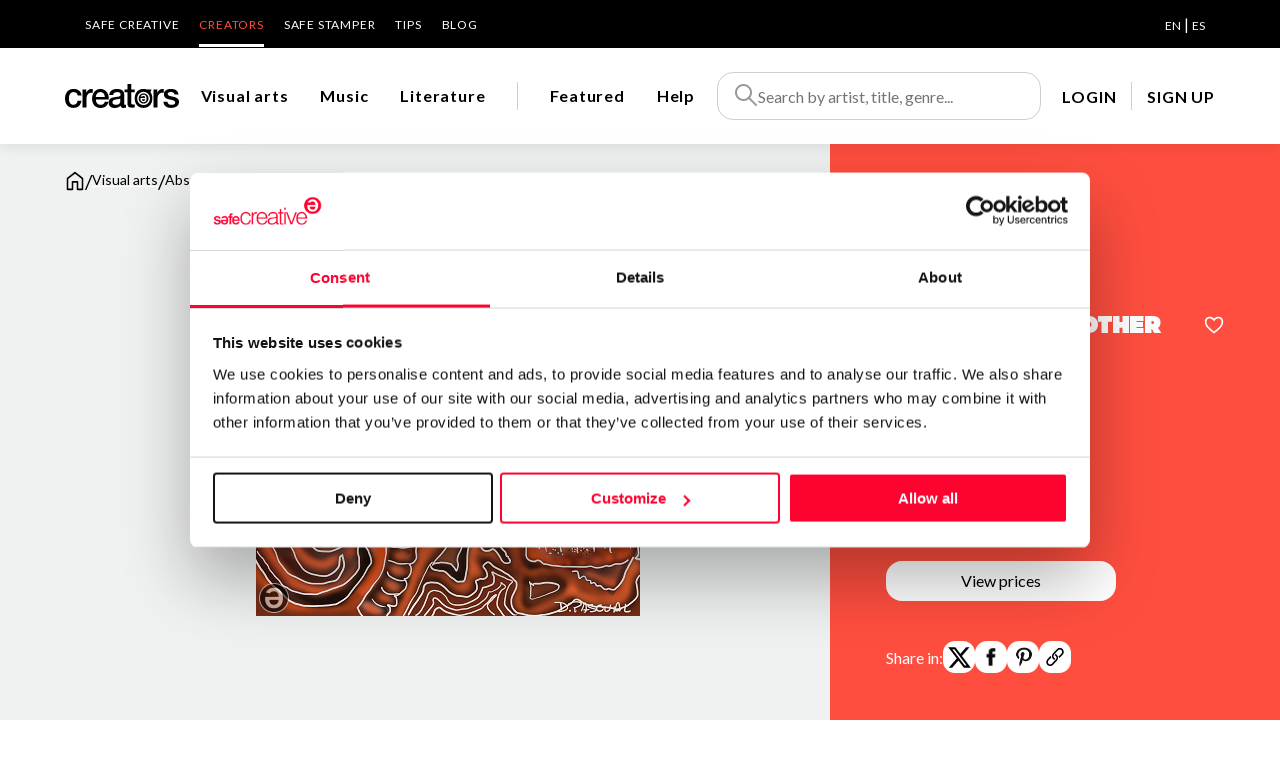

--- FILE ---
content_type: text/html; charset=utf-8
request_url: https://www.safecreative.org/creators/work/4083
body_size: 15685
content:
<!DOCTYPE html>
<html xmlns="http://www.w3.org/1999/xhtml" xml:lang="es-ES">
    <head>
  	<script>
	  	window.dataLayer = window.dataLayer || [];
	  	var oldPush = window.dataLayer.push;
	    window.dataLayer.push = function() {
	      var states = [].slice.call(arguments, 0);
	      console.log("DATALAYER: " + JSON.stringify(states));
	      return oldPush.apply(window.dataLayer, states);
	    };
	  	window.dataLayer.push ({
		  	'language':'en',
		  	'isLogged':'false',
		  	'pageCategory':'producto',
		  	'pageSection':'marketplace',
		  	'pageSubsection':'ficha producto',
		  	'pageType':'artistic',
		  	'user_id':'',
		  	'country':'US'
	  	});  		
  	</script>

  	<script id="Cookiebot" src="https://consent.cookiebot.com/uc.js" 
		data-cbid="67b67f3e-2def-42e3-8e71-cb41b4bd0a1f" type="text/javascript"></script>
  
	<!-- Google Tag Manager -->
	<script>(function(w,d,s,l,i){w[l]=w[l]||[];w[l].push({'gtm.start':
	new Date().getTime(),event:'gtm.js'});var f=d.getElementsByTagName(s)[0],
	j=d.createElement(s),dl=l!='dataLayer'?'&l='+l:'';j.async=true;j.src=
	'https://www.googletagmanager.com/gtm.js?id='+i+dl;f.parentNode.insertBefore(j,f);
	})(window,document,'script','dataLayer','GTM-M25XLHX');</script>
	<!-- End Google Tag Manager -->

	<meta name="lang" content="en" />
	<meta http-equiv="content-type" content="text/html; charset=UTF-8" />
    <meta charset="UTF-8">
    <title>Abstract - Another World #34 | Creators - Safe Creative</title>
       	
    <meta name="viewport" content="width=device-width, initial-scale=1.0" />
    
	<meta name="title" content="Abstract - Another World #34 | Creators - Safe Creative" />
	<meta name="description" content="Abstract digital painting. Collection Another World #34" />
	<meta name="og:title" content="Abstract - Another World #34 | Creators - Safe Creative" />
	<meta name="og:description" content="Abstract digital painting. Collection Another World #34">
	<meta name="og:image" content="https://safecreators.s3-eu-west-1.amazonaws.com/user5373/works/7a4473ce-ee20-4156-a7ee-44a1f4595922/thumbnail.png" />
	<meta name="twitter:card" content="summary">
	<meta name="twitter:image:src" content="https://safecreators.s3-eu-west-1.amazonaws.com/user5373/works/7a4473ce-ee20-4156-a7ee-44a1f4595922/thumbnail.png" />
	<meta name="twitter:image:width" content="192">
	<meta name="twitter:image:height" content="192">
	<meta name="twitter:site" content="@safecreative">
	
	<link rel="canonical" href="https://www.safecreative.org/creators/work/4083">

	    

    <link href="/img/favicon.png" rel="shortcut icon" /> <!-- Usa el favicon de safecreative -->


    <link rel="preconnect" href="https://fonts.googleapis.com">
    <link rel="preconnect" href="https://fonts.gstatic.com" crossorigin>
    <link href="https://fonts.googleapis.com/css2?family=Lato:ital,wght@0,300;0,400;0,700;1,400&display=swap" rel="stylesheet">
    <link href="https://fonts.googleapis.com/css?family=Open+Sans:400,400i,600,600i,700,700i" rel="stylesheet">

	<link rel="stylesheet" type="text/css" href="/creators/public/css/fontawesome.min.css?1763021824659">
	<link rel="stylesheet" type="text/css" href="/creators/public/css/fa-brands.css?1763021824659">
	<link rel="stylesheet" type="text/css" href="/creators/public/css/fa-solid.css?1763021824659">
	<link rel="stylesheet" type="text/css" href="/creators/public/css/fa-regular.css?1763021824659">

    <link rel="stylesheet" type="text/css" href="/creators/public/soundmanager2/css/bar-ui.css?1763021824659">
    <link rel="stylesheet" type="text/css" href="/creators/public/css/swiper-bundle.min.css?1763021824659">
    <link rel="stylesheet" type="text/css" href="/creators/public/css/slick.css"/>
	<link rel="stylesheet" type="text/css" href="/creators/public/css/slick-theme.css"/>
	<link rel="stylesheet" type="text/css" href="/creators/public/css/impromptu/jquery-impromptu.css"/>
	<link rel="stylesheet" type="text/css" href="/creators/public/css/croppie.css?1763021824659">
	<link rel="stylesheet" type="text/css" href="/creators/public/css/select2.min.css?1763021824659">

    <link rel="stylesheet" type="text/css" href="/creators/public/css/veridika.css?1763021824659">
    <link rel="stylesheet" type="text/css" href="/creators/public/css/style.css?1763021824659">
    <link rel="stylesheet" type="text/css" href="/creators/en/i18n.css?1763021824659">

        
	<!-- Hotjar Tracking Code for https://www.safecreative.org -->
	<script>
	    (function(h,o,t,j,a,r){
	        h.hj=h.hj||function(){(h.hj.q=h.hj.q||[]).push(arguments)};
	        h._hjSettings={hjid:3380291,hjsv:6};
	        a=o.getElementsByTagName('head')[0];
	        r=o.createElement('script');r.async=1;
	        r.src=t+h._hjSettings.hjid+j+h._hjSettings.hjsv;
	        a.appendChild(r);
	    })(window,document,'https://static.hotjar.com/c/hotjar-','.js?sv=');
	</script>
</head>
<body class="obra" style="height:100%">
	<!-- Google Tag Manager (noscript) -->
	<noscript><iframe src="https://www.googletagmanager.com/ns.html?id=GTM-M25XLHX"
	height="0" width="0" style="display:none;visibility:hidden"></iframe></noscript>
	<!-- End Google Tag Manager (noscript) -->	
	
    <header>
		<div class="bg-negro">
			<div class="cuerpo">
                <div class="nav-superior">
                	<ul>
	<li><a href="https://www.safecreative.org/en">Safe Creative</a></li>
	<li class="activo"><a href="/creators/en">Creators</a></li>
	<li><a href="https://www.safestamper.com">Safe Stamper </a></li>
	<li><a href="/tips/es">TIPS</a></li>
	<li><a target="_blank" href="https://www.safecreative.org/blog/en">Blog</a></li>
</ul>
                	
    <div class="idiomas">
					 
			<a 
													href="/creators/application/setlang?r=%2Fcreators%2Fwork%2F4083&lang=en"
								class="sel">EN</a>
					 |  
			<a 
													href="/creators/application/setlang?r=%2Fcreators%2Fwork%2F4083&lang=es"
								>ES</a>
		    </div>
                </div>
            </div>
		</div>
		<div class="header-bar-banda bg-blanco sombra">
			<div class="cuerpo" style="position: inherit">
				<div class="header-bar">
					<div id="mostrarmenu" >
															
						<a href="#" class="hamburger hamburger--collapse"><span class="hamburger-box"><span class="hamburger-inner"></span></span></a>
					</div>
					<div class="logo">
						<a href="/creators/en"><img src="/creators/public/images/logo_creators.svg" width="114" height="24"  alt="Creators"></a>
					</div>
					
					<div class="navegacion">
						<ul>
					        							<li class="" data-menu="artistic">
								<a href="/creators/en/artistic/works" class="navegacion-link" data-menu="artistic" aria-label="Visual arts">Visual arts</a>
								<div class="megamenu bg-blanco" data-menu="artistic">
									<div class="cuerpo" style="position: initial">
										<div class="menu">
											<!--  <div class="seccion">CATEGORIES</div>  -->
											<div class="seccion-nombre"><a href="/creators/en/artistic/works">Visual arts</a></div>
											<ul>
																							<li><a href="/creators/en/artistic/PAINTING/works">Painting</a></li>
																							<li><a href="/creators/en/artistic/DRAWING/works">Drawing</a></li>
																							<li><a href="/creators/en/artistic/PHOTO/works">Photo</a></li>
																							<li><a href="/creators/en/artistic/DIGITAL/works">Digital art</a></li>
																							<li><a href="/creators/en/artistic/ENGRAVING/works">Engraving</a></li>
																							<li><a href="/creators/en/artistic/SCULPTURE/works">Sculpture</a></li>
																							<li><a href="/creators/en/artistic/VIDEO/works">Video</a></li>
																					  </ul>
										</div>
										<div class="foto" style="background-image: url('/creators/public/images/img_visual.jpg'); "><div class="cerrar"><img src="/creators/public/images/icon/close.svg" width="28" height="28"  alt="Close"></div></div>
									</div>
								</div>
							</li>
														<li class="" data-menu="audio">
								<a href="/creators/en/audio/works" class="navegacion-link" data-menu="audio" aria-label="Music">Music</a>
								<div class="megamenu bg-blanco" data-menu="audio">
									<div class="cuerpo" style="position: initial">
										<div class="menu">
											<!--  <div class="seccion">CATEGORIES</div>  -->
											<div class="seccion-nombre"><a href="/creators/en/audio/works">Music</a></div>
											<ul>
																							<li><a href="/creators/en/audio/CLASSICAL/works">Classical / Orchestral</a></li>
																							<li><a href="/creators/en/audio/POPROCK/works">Pop / Rock</a></li>
																							<li><a href="/creators/en/audio/HIPHOP/works">Hip-Hop / Rap</a></li>
																							<li><a href="/creators/en/audio/SOUL/works">R&B / Soul / Jazz</a></li>
																							<li><a href="/creators/en/audio/ELECTRONIC/works">Electronic</a></li>
																							<li><a href="/creators/en/audio/NEW_AGE/works">New age</a></li>
																							<li><a href="/creators/en/audio/TRADITIONAL/works">Folklore / Traditional</a></li>
																					  </ul>
										</div>
										<div class="foto" style="background-image: url('/creators/public/images/img_musica.jpg'); "><div class="cerrar"><img src="/creators/public/images/icon/close.svg" width="28" height="28"  alt="Close"></div></div>
									</div>
								</div>
							</li>
														<li class="" data-menu="literary">
								<a href="/creators/en/literary/works" class="navegacion-link" data-menu="literary" aria-label="Literature">Literature</a>
								<div class="megamenu bg-blanco" data-menu="literary">
									<div class="cuerpo" style="position: initial">
										<div class="menu">
											<!--  <div class="seccion">CATEGORIES</div>  -->
											<div class="seccion-nombre"><a href="/creators/en/literary/works">Literature</a></div>
											<ul>
																							<li><a href="/creators/en/literary/NOVEL/works">Novel</a></li>
																							<li><a href="/creators/en/literary/SCRIPT/works">Script and dramaturgy</a></li>
																							<li><a href="/creators/en/literary/POETRY/works">Poetry</a></li>
																							<li><a href="/creators/en/literary/NEWS/works">Journalism</a></li>
																							<li><a href="/creators/en/literary/NON_FICTION/works">Non fiction books</a></li>
																							<li><a href="/creators/en/literary/TECHNICAL/works">Technical documentation</a></li>
																							<li><a href="/creators/en/literary/EDUCATION/works">Academic and scientific</a></li>
																							<li><a href="/creators/en/literary/COMMERCIAL/works">Business writing </a></li>
																							<li><a href="/creators/en/literary/CORPORATE/works">Corporate communication</a></li>
																							<li><a href="/creators/en/literary/COMIC/works">Comic</a></li>
																					  </ul>
										</div>
										<div class="foto" style="background-image: url('/creators/public/images/img_literatura.jpeg'); "><div class="cerrar"><img src="/creators/public/images/icon/close.svg" width="28" height="28"  alt="Close"></div></div>
									</div>
								</div>
							</li>
														<li class="division-pre"><div class="division">&nbsp;</div></li>
							<li class="" data-menu="featured">
								<a href="/creators/en/featured">
									<img class="invert movil-inline" title="Featured" src="/creators/public/images/icon-award.svg" width="20" height="20" />
									<span class="pc">Featured</span>
								</a>
							</li>
							<li data-menu="faqs">
								<a href="/creators/en/faqs/">
									<img class="invert movil-inline" title="Help" src="/creators/public/images/icon/info.svg" width="20" height="20" />
									<span class="pc">Help</span>
								</a>
							</li>
						</ul>
					</div>
					<div class="pre-buscador">
						<div class="pre-buscador-movil">
							<div class="movil"><a href="#" class="btn-close-buscador-movil"><img src="/creators/public/images/icon/arrow-left.svg"></a></div>
							<form action="/creators/en/search/works" class="buscador">
								<img src="/creators/public/images/icon-search.svg" alt="Search" width="24" height="24"  />
								<input id="inputSearch" name="q" type="text" placeholder="Search by artist, title, genre..." autocomplete="off" />
							</form>
						</div>
					 	<div id="searchSuggestions" class="bg-blanco foco" style="z-index: 9999999999">
					 																	<div class="labels mt-20">
							        <div><a href="/creators/en/artistic/works" class="label label-xl">Visual arts</a></div>
							        										<a href="/creators/en/artistic/PAINTING/works" class="label">Painting</a> 
																			<a href="/creators/en/artistic/DRAWING/works" class="label">Drawing</a> 
																			<a href="/creators/en/artistic/PHOTO/works" class="label">Photo</a> 
																			<a href="/creators/en/artistic/DIGITAL/works" class="label">Digital art</a> 
																			<a href="/creators/en/artistic/ENGRAVING/works" class="label">Engraving</a> 
																			<a href="/creators/en/artistic/SCULPTURE/works" class="label">Sculpture</a> 
																			<a href="/creators/en/artistic/VIDEO/works" class="label">Video</a> 
																	</div>
															<div class="labels mt-20">
							        <div><a href="/creators/en/audio/works" class="label label-xl">Music</a></div>
							        										<a href="/creators/en/audio/CLASSICAL/works" class="label">Classical / Orchestral</a> 
																			<a href="/creators/en/audio/POPROCK/works" class="label">Pop / Rock</a> 
																			<a href="/creators/en/audio/HIPHOP/works" class="label">Hip-Hop / Rap</a> 
																			<a href="/creators/en/audio/SOUL/works" class="label">R&B / Soul / Jazz</a> 
																			<a href="/creators/en/audio/ELECTRONIC/works" class="label">Electronic</a> 
																			<a href="/creators/en/audio/NEW_AGE/works" class="label">New age</a> 
																			<a href="/creators/en/audio/TRADITIONAL/works" class="label">Folklore / Traditional</a> 
																	</div>
															<div class="labels mt-20">
							        <div><a href="/creators/en/literary/works" class="label label-xl">Literature</a></div>
							        										<a href="/creators/en/literary/NOVEL/works" class="label">Novel</a> 
																			<a href="/creators/en/literary/SCRIPT/works" class="label">Script and dramaturgy</a> 
																			<a href="/creators/en/literary/POETRY/works" class="label">Poetry</a> 
																			<a href="/creators/en/literary/NEWS/works" class="label">Journalism</a> 
																			<a href="/creators/en/literary/NON_FICTION/works" class="label">Non fiction books</a> 
																			<a href="/creators/en/literary/TECHNICAL/works" class="label">Technical documentation</a> 
																			<a href="/creators/en/literary/EDUCATION/works" class="label">Academic and scientific</a> 
																			<a href="/creators/en/literary/COMMERCIAL/works" class="label">Business writing </a> 
																			<a href="/creators/en/literary/CORPORATE/works" class="label">Corporate communication</a> 
																			<a href="/creators/en/literary/COMIC/works" class="label">Comic</a> 
																	</div>
												  	</div>
						<div class="overlay"></div>
					</div>
					
					<div class="buscador-movil">
						<a href="#" class="btn-buscador-movil">
							<svg width="24" height="24" viewBox="0 0 24 24" fill="none" xmlns="http://www.w3.org/2000/svg">
								<path fill-rule="evenodd" clip-rule="evenodd" d="M1 9.5C1 4.80558 4.80558 1 9.5 1C14.1944 1 18 4.80557 18 9.5C18 14.1944 14.1944 18 9.5 18C4.80557 18 1 14.1944 1 9.5ZM9.5 3C5.91014 3 3 5.91014 3 9.5C3 13.0898 5.91015 16 9.5 16C13.0898 16 16 13.0898 16 9.5C16 5.91015 13.0898 3 9.5 3Z" fill="#000"/>
								<path fill-rule="evenodd" clip-rule="evenodd" d="M14.8 13.3857L23.4142 22L22 23.4142L13.3857 14.8L14.8 13.3857Z" fill="#000"/>
							</svg>
						</a>
					</div>
					<div class="header-bar-user">

	<div class="navegacion">
		<ul>
			<li><a class="lanzaLogin" href="" >LOGIN</a></li>
			<li class="separacion"></li>
			<li><a target="_blank" href="https://www.safecreative.org/signup?r=https%3A%2F%2Fwww.safecreative.org%2Fcreators%2Fwork%2F4083">SIGN UP</a></li>
		</ul>
	</div>
</div>
				</div>
			</div>
		</div>
    </header>
    
	<div class="menu-movil">

		<div class="movil-header-bar-user">

	<div class="navegacion">
		<ul>
			<li><a class="lanzaLogin" href="" >LOGIN</a></li>
			<li class="separacion"></li>
			<li><a target="_blank" href="https://www.safecreative.org/signup?r=https%3A%2F%2Fwww.safecreative.org%2Fcreators%2Fwork%2F4083">SIGN UP</a></li>
		</ul>
	</div>
</div>

		<div class="nav-superior-movil">
			<div class="bloque">
				<a href="https://www.safecreative.org/en">Go to Safe Creative</a>
			</div>
			<div class="bloque py-0">
				<ul>
	<li><a href="https://www.safecreative.org/en">Safe Creative</a></li>
	<li class="activo"><a href="/creators/en">Creators</a></li>
	<li><a href="https://www.safestamper.com">Safe Stamper </a></li>
	<li><a href="/tips/es">TIPS</a></li>
	<li><a target="_blank" href="https://www.safecreative.org/blog/en">Blog</a></li>
</ul>
			</div>
			<div class="separacion"></div>
			<div class="bloque">
				<a href="https://www.safestamper.com">Go to Safe Stamper</a>
			</div>
			<div class="separacion"></div>
			<div class="bloque">
               	
    <div class="idiomas">
					 
			<a 
													href="/creators/application/setlang?r=%2Fcreators%2Fwork%2F4083&lang=en"
								class="sel">English</a>
					 |  
			<a 
													href="/creators/application/setlang?r=%2Fcreators%2Fwork%2F4083&lang=es"
								>Español</a>
		    </div>
			</div>
		</div>
	</div>
    
<div class="clearfix"></div>
    


<div class="modal-backdrop modal-contentCredentials" >
	<div class="modal max-width-1000" >
	</div>
</div>

<div class="modal-backdrop modal-licenselogin">
    <div class="modal modal-login redondeado">
        <div class="modal-cerrar"><a href="#" class="txt-negro" aria-label="cerrar"><i class="fa fa-times"></i></a></div>
        <div class="modal-contenido">
            <iframe id="licenseLoginFrame" class="loginFrame" width="100%" height="100%" class="" frameborder="0"
            	src="https://account.safecreative.org/frameLogin?r=https%3A%2F%2Fwww.safecreative.org%2Fcreators%2Fwork%2F4083&amp;p=creators&amp;lang=en"></iframe>
        </div>
 	</div>
</div>
<div class="modal-backdrop modal-requirelogin">
	<div class="modal">
		<div class="modal-header">Buyer data</div>
		<div class="modal-cerrar"><a href="#"><img src="/creators/public/images/icon/close.svg" width="32" height="32"></a></div>
		<div class="modal-contenido">
			<div align="center">
				<div class="titular">Log in to your Safe Creative account or create a free one,</div>
				<p class="mb-20">to complete the transaction with the buyer's data</p>
				<a href="#" class="boton boton-negro mb-20 lanzaLicenseLogin">Login</a><br>
				<a href="/creators/signup?r=https%3A%2F%2Fwww.safecreative.org%2Fcreators%2Fwork%2F4083"><u>Create account</u></a>
			</div>
		</div>
	</div>
</div>
<div class="modal-backdrop modal-obra">
	<div class="modal">
		<div class="modal-contenido">
			<div class="bg-gris-claro">
				<div class="obra-datos">
					<div class="modal-cerrar">
						<a href="#"><img src="/creators/public/images/icon/arrow-left.svg" width="16" height="16"> <u>Go back</u></a>
					</div>

					<div class="imagen-contenedor">
							<div class="img-viewer">
		<img src="https://safecreators.s3-eu-west-1.amazonaws.com/user5373/works/7a4473ce-ee20-4156-a7ee-44a1f4595922/dolors%20469.png?AWSAccessKeyId=1SXTY4DXG6BJ3G4DXHR2&amp;Expires=1763697791&amp;Signature=CTWKXsLOJ65NzExi4K87iXGq0hQ%3D" width="500" height="380" alt="thumbnail"  />
					<img class="watermark" src="/creators/public/img/logo_negro.png" />
					</div>
	
					</div>
					<div class="obra-nombre">Abstract - Another World #34</div>
					<div></div>
				</div>
			</div>
			<div class="obra-licencias" id="chooseLicense">
				<div class="titular">Purchase options available: </div>
				<div>You will receive a file with the work and the license with the acquired rights</div>
				<br/>
																												<div class="tipo-uso">
								<div>For personal use and enjoyment.</div>
								<a class="boton-info" data-tippy-content="The license allows personal use, without including any economic rights (commercialization, copying, distribution, public communication, etc.)">
									<img src="/creators/public/images/icon/info.svg" width="24" height="24">
								</a>
							</div>
							<div class="tipo-uso-precio">
								<div class="precio">EUR 100</div>
																									<a class="licenseLoginButton boton boton-negro sm" href="/creators/works/createnft?templateId=3605">Purchase license</a>
															</div>
																												<div class="titular-opciones txt-azul">Do you want to select the rights to the work you want to acquire?</div>
							
																						<button href="/creators/templates/customlicense?templateId=3607" class="boton sm">Request budget</button>
									<img class="loading" class="hide" style="margin-top:16px;height:40px" src="/creators/public/img/loading.svg" />
																										</div>
			<div class="obra-licencias hide" id="configLicense"></div>
		</div>
	</div>
</div>
<div class="obra-hero">
	<div class="hero">
		<div class="cuerpo" >
			<div class="breadcrumbs">
				<a href="/creators/en"><img src="/creators/public/images/icon/home.svg" width="20" height="22" class="" alt="Home"/></a> 
				<span class="linea">/</span> 
				<a href="/creators/en/artistic/works" aria-label="Visual arts"><span class="txt-negro">Visual arts</span></a> 
				<span class="linea">/</span> 
				Abstract - Another World #34 
			</div>
		</div>
	</div>
	
	
	<div class="zona-obra">
		<div class="data">
			<div class="">
				<div class="nombre">
					<div>Abstract - Another World #34</div>
											    	  				    	  					<a href="#" class="favorito-on lanzaLogin" data-tooltip title="Add to favorites">
   	  							<img src="/creators/public/images/icon/favorite.svg" width="20" height="18" alt="Add to favorites">
   	  						</a>
    	  													</div>
				<div class="categoria"></div>
			</div>
		  	<div class="autor ">
				<div class="foto">
											<img src="https://safecreators.s3-eu-west-1.amazonaws.com/user5373/1678466512172.jpg?1763021824659" width="132" height="132" alt="Dolors Pascual">
														</div>
				<div class="">
				  <div class="autor-nombre"><a href="/creators/dolorspascual">Dolors Pascual</a></div>
				  <div class="autor-ubicacion">Lleida - Spain</div>
				</div>
			</div>
    	  	    	  				            <div class="textoDesde ">
		            	<div>Price from:</div>
		            			            </div>
					<div class="precio">&euro; 100</div>
												<a href="#" class="boton boton-blanco boton-precios ver-precios">
					View prices
				</a>
				<br class="ocultarSmaller">
									<div class="">
								<div class="compartir">
					Share in: 
					<a href="https://twitter.com/intent/tweet?text=Abstract+-+Another+World+%2334&amp;url=http://s-cr.org/q9fj&amp;via=safecreative" target="_blank" class="compartir-enlace"><img src="/creators/public/images/icon/logo-twitter.svg" width="25" height="25" alt="twitter"></a> 
					<a href="https://www.facebook.com/sharer.php?u=http://s-cr.org/q9fj&t=Abstract+-+Another+World+%2334" target="_blank" class="compartir-enlace"><img src="/creators/public/images/icon/logo-facebook.png" width="20" height="20" alt="facebook"></a> 
					<a href="https://pinterest.com/pin/create/button/?url=http://s-cr.org/q9fj&media=https%3A%2F%2Fsafecreators.s3-eu-west-1.amazonaws.com%2Fuser5373%2Fworks%2F7a4473ce-ee20-4156-a7ee-44a1f4595922%2Fthumbnail.png&description=Abstract+-+Another+World+%2334" target="_blank" class="compartir-enlace"><img src="/creators/public/images/icon/logo-pinterest.png" width="25" height="20" alt="pinterest"></a> 
					<a href="http://s-cr.org/q9fj" title="Copy direct link" class="copy-link compartir-enlace"><img src="/creators/public/images/icon/logo-url.svg" width="20" height="20" alt="url"></a> 
				</div>
											</div>
	  </div>
	</div>
	<div class="obra-sobre obra-sobre-foto">
		<div class="obra-sobre-banda">
			<div class="obra-sobre-contenido" >
				<div class="imagen-contenedor">
						<div class="img-viewer">
		<img src="https://safecreators.s3-eu-west-1.amazonaws.com/user5373/works/7a4473ce-ee20-4156-a7ee-44a1f4595922/dolors%20469.png?AWSAccessKeyId=1SXTY4DXG6BJ3G4DXHR2&amp;Expires=1763697791&amp;Signature=CTWKXsLOJ65NzExi4K87iXGq0hQ%3D" width="706" height="536" alt="thumbnail"  />
					<img class="watermark" src="/creators/public/img/logo_negro.png" />
					</div>
				</div>
			</div>
		</div>
		<div class="separacion-derecha"></div>
	</div>

	
	<div class=" obra-sobre">
		<div class="obra-sobre-banda">
			<div class="obra-sobre-contenido">
																

							<p class="seccion">When purchasing this work</p>
			  	<div class="obra-sobre-descripcion">
					<div class="descripcion">
						 
							Upon purchase, you will receive a license with the acquired rights and access to the work in the following format and features:<br/>
							Archivo PNG
Dimensiones: 1536 x 794
Tama&ntilde;o: 2,24 MB 
																	</div>
					
			  	</div>
										<p class="seccion">About the work</p>
			  	<div class="obra-sobre-descripcion">
					<div class="descripcion">
													<p>Abstract digital painting. Collection Another World #34</p>
																							</div>
					
			  	</div>
										<div class="registrado">
					<p class="seccion"><img src="/creators/public/images/icon/safecreative.svg" width="22" height="22"> Registered at Safe Creative </p>
					<table>
	                	<tr>
	                		<th class="encabezado align-left">Code:</th>
	                		<td>2303093761703</td>
	                	</tr>
	                			                	<tr>
		                		<th class="encabezado align-left">Date:</th>
		                		<td>Mar 9 2023 15:11 UTC</td>
		                	</tr>
		                				                	<tr>
			                		<th class="encabezado align-left">Author:</th>
			                		<td>Dolors Pascual</td>
			                	</tr>
		                			                	<tr>
		                		<th class="encabezado align-left">License:</th>
		                		<td>All rights reserved</td>
		                	</tr>
		                		                		                					</table>
			      				
				</div>
						</div>
		</div>
		<div class="separacion-derecha"></div>
	</div>
	
		<div class="bg-gris-claro obra-sobre" id="listado-comentarios">
		<div class="obra-sobre-banda">
			<div class="obra-sobre-contenido">

				<p class="seccion">Comments</p>

															
					<div class="listado-comentarios">
											</div>
						
					<div class="align-center margin_20">
						<button class="leer-todos btn-mas-comentario" onclick="mostrarTodosComentarios(this)">
			                ▾ View more ▾
			            </button>
					</div>
					
			</div>
		</div>
		<div class="separacion-derecha"></div>
	</div>
	
	<div class="artista-sobre">
		<div class="artista-sobre-banda">
			<div class="artista-sobre-contenido">
				<p class="seccion">About the creator</p>
				<div class="perfil">
					<div class="autor">
						<div class="autor-foto">
															<img src="https://safecreators.s3-eu-west-1.amazonaws.com/user5373/1678466512172.jpg?1763021824659" width="132" height="132" alt="Dolors Pascual">
																				</div>
						<div class="nombre-categoria">
							<a href="/creators/dolorspascual" class="nombre">Dolors Pascual</a> 
							<span class="categoria">
																	/ Visual arts
								 
							</span>
						</div>
					</div>
										   <div class="acciones">
		               		               							<a role="button" id="newMessage" href="/creators/conversations/anonymousmessage?userId=5373" 
								class="boton bg-blanco boton-contactar popup" 
								popup-title="Send message to Dolors Pascual")">
									Send message
							</a>
		 	            	<a role="button" id="follow" class="boton bg-blanco boton-seguir lanzaLogin"  ajax-callback="onFollowed">Follow</a>
		               		               </div>
		          		
				</div>
									<p class="intro">“My paintings, full of color, define the vitality with which I view life”</p>
							  	<div class="artista-sobre-descripcion">
					<div class="descripcion-completa">
						<p>Dolors Pascual (also known as D. Pascual) is an abstract digital painter, which collection of paintings is incredibly vivid, shining and colourful, but also made of refractions and dispersions. Some of her biggest collections, exposed here, are: &quot;Bubbles and Pearls&quot;, &quot;Drone and Map&quot;, &quot;Lithosphere&quot;, &quot;Garden&quot;, &quot;Flowers&quot;, &quot;Another World&quot;, &quot;Urban&quot;, &quot;Graffiti&quot;, &quot;Cosmos&quot; and &quot;The Beginning of Life&quot;. This artist puts special attention to the four elements of nature: fire, water, air, and earth. The seasons of the year: spring, summer, autumn and winter. The nature: sky, water, sun, sea, flowers, gardens, maps and bird sights; its meteorological phenomenons: rainbow, snow, and etcetera. The urban cities, their gardens and walls. Textures such as sand, or with their own collections: &quot;Silk&quot; and &quot;Mother-of-pearl&quot;. Of course, some other rare and terrific collections like &quot;Eyes&quot;, &quot;Taken&quot;, &quot;Cosmos&quot;, &quot;Mythology&quot; and the sci-fi &quot;Another World&quot;.</p>
					</div>
				</div>
								<div class="">
					<p class="reconocimientos-titular">Acknowledgments</p>
					<div class="reconocimientos">
													<a href="https://www.safecreative.org/creators/es/featured" class="reconocimiento" target="_blank" title="Ganadora mes de Marzo 2024 artes visuales - SafeCreative">Ganadora mes de Marzo 2024 artes visuales</a>
													<a href="https://www.safecreative.org/creators/es/featured" class="reconocimiento" target="_blank" title="Ganadora 11-17 de Marzo 2024 artes visuales - SafeCreative">Ganadora 11-17 de Marzo 2024 artes visuales</a>
											</div>
				</div>
							</div>
		</div>
		
		<div class="separacion-derecha"></div>
	</div>
	
</div>

<div class="bg-gris-claro" id="obras-destacadas">
	<div class="obras-destacadas cuerpo">
		<div class="obras-listado">
			<div class="seccion">
				<h2 class="seccion-nombre">Top Works</h2>
				<a href="/creators/dolorspascual">View all works <img src="/creators/public/images/icon/arrow right.svg"></a>
			</div>
			<div class="swiper ">
				<div class="swiper-wrapper">
									
<div class="card 
		 
		 
		" 
		 data-href="/creators/work/4116" 		data-id="4116">


		<div class="card-data">
							<div class="card-imagen">
				<img src="https://safecreators.s3-eu-west-1.amazonaws.com/user5373/works/876a0e03-d562-48f2-b95f-5d8fd708d4b1/thumbnail.png" width="760" height="254" alt="Abstract - Pop #4" class="imagen-img" />
			</div>
						<div class="card-textos">
			<div class="obra">
				 
					<a href="/creators/work/4116" class="titulo">Abstract - Pop #4</a>
				 
																<div class="categoria">/ 
					 Digital art 									</div>
							</div>
						<div class="display-flex justify-content-between">
				<div class="display-flex align-items-end">
					<div class="licencia mr-8">
													Price from <div class="precio">€ 240</div>
											</div>
																		  						  					<a href="#" class="lanzaLogin fav" data-tooltip title="Add to favorites">
	  							<img src="/creators/public/images/icon/favorite.svg" width="20" height="18" alt="Add to favorites">
	  						</a>
		  													</div>
				<div class="iconos">
																													<div>
							<img src="/creators/public/images/icon-medal-amarillo.svg"
								  alt="Work of the month"
								  width="20" height="20" /> 
															March 2024 
						</div>
														<div class="display-flex gap-8">
																			<div>
								<img src="/creators/public/images/icon/public.svg" class="invert"
								  alt="Views" title="Views"
								  width="20" height="20" />
								150
							</div>
																							</div>
				</div>
			</div>
		</div>
	</div>

	</div>
					
<div class="card 
		 
		 
		" 
		 data-href="/creators/work/4006" 		data-id="4006">


		<div class="card-data">
							<div class="card-imagen">
				<img src="https://safecreators.s3-eu-west-1.amazonaws.com/user5373/works/c877687d-16cc-438a-a4c9-ec4d4f88dc10/thumbnail.png" width="760" height="254" alt="Abstract - Another World #29" class="imagen-img" />
			</div>
						<div class="card-textos">
			<div class="obra">
				 
					<a href="/creators/work/4006" class="titulo">Abstract - Another World #29</a>
				 
																<div class="categoria">/ 
					 Digital art 									</div>
							</div>
						<div class="display-flex justify-content-between">
				<div class="display-flex align-items-end">
					<div class="licencia mr-8">
													Price from <div class="precio">€ 240</div>
											</div>
																		  						  					<a href="#" class="lanzaLogin fav" data-tooltip title="Add to favorites">
	  							<img src="/creators/public/images/icon/favorite.svg" width="20" height="18" alt="Add to favorites">
	  						</a>
		  													</div>
				<div class="iconos">
																																<div class="display-flex gap-8">
																			<div>
								<img src="/creators/public/images/icon/public.svg" class="invert"
								  alt="Views" title="Views"
								  width="20" height="20" />
								22
							</div>
																							</div>
				</div>
			</div>
		</div>
	</div>

	</div>
					
<div class="card 
		 
		 
		" 
		 data-href="/creators/work/4126" 		data-id="4126">


		<div class="card-data">
							<div class="card-imagen">
				<img src="https://safecreators.s3-eu-west-1.amazonaws.com/user5373/works/8c5eba56-ed2c-4b6c-ae15-310a9e51ff5d/thumbnail.png" width="760" height="254" alt="Abstract - Another World #39" class="imagen-img" />
			</div>
						<div class="card-textos">
			<div class="obra">
				 
					<a href="/creators/work/4126" class="titulo">Abstract - Another World #39</a>
				 
																<div class="categoria">/ 
					 Digital art 									</div>
							</div>
						<div class="display-flex justify-content-between">
				<div class="display-flex align-items-end">
					<div class="licencia mr-8">
													Price from <div class="precio">€ 90</div>
											</div>
																		  						  					<a href="#" class="lanzaLogin fav" data-tooltip title="Add to favorites">
	  							<img src="/creators/public/images/icon/favorite.svg" width="20" height="18" alt="Add to favorites">
	  						</a>
		  													</div>
				<div class="iconos">
																																<div class="display-flex gap-8">
																			<div>
								<img src="/creators/public/images/icon/public.svg" class="invert"
								  alt="Views" title="Views"
								  width="20" height="20" />
								27
							</div>
																							</div>
				</div>
			</div>
		</div>
	</div>

	</div>
					
<div class="card 
		 
		 
		" 
		 data-href="/creators/work/3997" 		data-id="3997">


		<div class="card-data">
							<div class="card-imagen">
				<img src="https://safecreators.s3-eu-west-1.amazonaws.com/user5373/works/fec07d88-b4f5-479c-8ea4-d37995dcda77/thumbnail.png" width="760" height="254" alt="Abstract - Garden #35" class="imagen-img" />
			</div>
						<div class="card-textos">
			<div class="obra">
				 
					<a href="/creators/work/3997" class="titulo">Abstract - Garden #35</a>
				 
																<div class="categoria">/ 
					 Digital art 									</div>
							</div>
						<div class="display-flex justify-content-between">
				<div class="display-flex align-items-end">
					<div class="licencia mr-8">
													Price from <div class="precio">€ 130</div>
											</div>
																		  						  					<a href="#" class="lanzaLogin fav" data-tooltip title="Add to favorites">
	  							<img src="/creators/public/images/icon/favorite.svg" width="20" height="18" alt="Add to favorites">
	  						</a>
		  													</div>
				<div class="iconos">
																																<div class="display-flex gap-8">
																			<div>
								<img src="/creators/public/images/icon/public.svg" class="invert"
								  alt="Views" title="Views"
								  width="20" height="20" />
								13
							</div>
																							</div>
				</div>
			</div>
		</div>
	</div>

	</div>
					
<div class="card 
		 
		 
		" 
		 data-href="/creators/work/22389" 		data-id="22389">


		<div class="card-data">
							<div class="card-imagen">
				<img src="https://safecreators.s3-eu-west-1.amazonaws.com/user5373/works/730bf868-2912-4420-9ff5-cd000c483868/thumbnail.png" width="760" height="254" alt="Abstract - Garden #52" class="imagen-img" />
			</div>
						<div class="card-textos">
			<div class="obra">
				 
					<a href="/creators/work/22389" class="titulo">Abstract - Garden #52</a>
				 
																<div class="categoria">/ 
					 Digital art 									</div>
							</div>
						<div class="display-flex justify-content-between">
				<div class="display-flex align-items-end">
					<div class="licencia mr-8">
													Price from <div class="precio">€ 70</div>
											</div>
																		  						  					<a href="#" class="lanzaLogin fav" data-tooltip title="Add to favorites">
	  							<img src="/creators/public/images/icon/favorite.svg" width="20" height="18" alt="Add to favorites">
	  						</a>
		  													</div>
				<div class="iconos">
																																<div class="display-flex gap-8">
																			<div>
								<img src="/creators/public/images/icon/public.svg" class="invert"
								  alt="Views" title="Views"
								  width="20" height="20" />
								14
							</div>
																							</div>
				</div>
			</div>
		</div>
	</div>

	</div>
					
<div class="card 
		 
		 
		" 
		 data-href="/creators/work/4118" 		data-id="4118">


		<div class="card-data">
							<div class="card-imagen">
				<img src="https://safecreators.s3-eu-west-1.amazonaws.com/user5373/works/7018487e-b1b2-4eb7-89e5-e7a96213dd4e/thumbnail.png" width="760" height="254" alt="Abstract - Taken #11" class="imagen-img" />
			</div>
						<div class="card-textos">
			<div class="obra">
				 
					<a href="/creators/work/4118" class="titulo">Abstract - Taken #11</a>
				 
																<div class="categoria">/ 
					 Digital art 									</div>
							</div>
						<div class="display-flex justify-content-between">
				<div class="display-flex align-items-end">
					<div class="licencia mr-8">
													Price from <div class="precio">€ 90</div>
											</div>
																		  						  					<a href="#" class="lanzaLogin fav" data-tooltip title="Add to favorites">
	  							<img src="/creators/public/images/icon/favorite.svg" width="20" height="18" alt="Add to favorites">
	  						</a>
		  													</div>
				<div class="iconos">
																																<div class="display-flex gap-8">
																			<div>
								<img src="/creators/public/images/icon/public.svg" class="invert"
								  alt="Views" title="Views"
								  width="20" height="20" />
								18
							</div>
																							</div>
				</div>
			</div>
		</div>
	</div>

	</div>
					
<div class="card 
		 
		 
		" 
		 data-href="/creators/work/4114" 		data-id="4114">


		<div class="card-data">
							<div class="card-imagen">
				<img src="https://safecreators.s3-eu-west-1.amazonaws.com/user5373/works/8a31434a-5e26-45d0-9279-e00da2dce364/thumbnail.png" width="760" height="254" alt="Abstract - Another World #37" class="imagen-img" />
			</div>
						<div class="card-textos">
			<div class="obra">
				 
					<a href="/creators/work/4114" class="titulo">Abstract - Another World #37</a>
				 
																<div class="categoria">/ 
					 Digital art 									</div>
							</div>
						<div class="display-flex justify-content-between">
				<div class="display-flex align-items-end">
					<div class="licencia mr-8">
													Price from <div class="precio">€ 90</div>
											</div>
																		  						  					<a href="#" class="lanzaLogin fav" data-tooltip title="Add to favorites">
	  							<img src="/creators/public/images/icon/favorite.svg" width="20" height="18" alt="Add to favorites">
	  						</a>
		  													</div>
				<div class="iconos">
																																<div class="display-flex gap-8">
																			<div>
								<img src="/creators/public/images/icon/public.svg" class="invert"
								  alt="Views" title="Views"
								  width="20" height="20" />
								20
							</div>
																							</div>
				</div>
			</div>
		</div>
	</div>

	</div>
					
<div class="card 
		 
		 
		" 
		 data-href="/creators/work/4076" 		data-id="4076">


		<div class="card-data">
							<div class="card-imagen">
				<img src="https://safecreators.s3-eu-west-1.amazonaws.com/user5373/works/8dd4b16c-6931-4503-935b-657f4b272332/thumbnail.png" width="760" height="254" alt="Abstract - Water #19" class="imagen-img" />
			</div>
						<div class="card-textos">
			<div class="obra">
				 
					<a href="/creators/work/4076" class="titulo">Abstract - Water #19</a>
				 
																<div class="categoria">/ 
					 Digital art 									</div>
							</div>
						<div class="display-flex justify-content-between">
				<div class="display-flex align-items-end">
					<div class="licencia mr-8">
													Price from <div class="precio">€ 75</div>
											</div>
																		  						  					<a href="#" class="lanzaLogin fav" data-tooltip title="Add to favorites">
	  							<img src="/creators/public/images/icon/favorite.svg" width="20" height="18" alt="Add to favorites">
	  						</a>
		  													</div>
				<div class="iconos">
																																<div class="display-flex gap-8">
																			<div>
								<img src="/creators/public/images/icon/public.svg" class="invert"
								  alt="Views" title="Views"
								  width="20" height="20" />
								13
							</div>
																							</div>
				</div>
			</div>
		</div>
	</div>

	</div>
					
<div class="card 
		 
		 
		" 
		 data-href="/creators/work/4067" 		data-id="4067">


		<div class="card-data">
							<div class="card-imagen">
				<img src="https://safecreators.s3-eu-west-1.amazonaws.com/user5373/works/e18d56f6-4cd4-4a19-9c0a-7128738e6469/thumbnail.png" width="760" height="254" alt="Abstract - Flowers #32" class="imagen-img" />
			</div>
						<div class="card-textos">
			<div class="obra">
				 
					<a href="/creators/work/4067" class="titulo">Abstract - Flowers #32</a>
				 
																<div class="categoria">/ 
					 Digital art 									</div>
							</div>
						<div class="display-flex justify-content-between">
				<div class="display-flex align-items-end">
					<div class="licencia mr-8">
													Price from <div class="precio">€ 90</div>
											</div>
																		  						  					<a href="#" class="lanzaLogin fav" data-tooltip title="Add to favorites">
	  							<img src="/creators/public/images/icon/favorite.svg" width="20" height="18" alt="Add to favorites">
	  						</a>
		  													</div>
				<div class="iconos">
																																<div class="display-flex gap-8">
																			<div>
								<img src="/creators/public/images/icon/public.svg" class="invert"
								  alt="Views" title="Views"
								  width="20" height="20" />
								20
							</div>
																							</div>
				</div>
			</div>
		</div>
	</div>

	</div>
					
<div class="card 
		 
		 
		" 
		 data-href="/creators/work/4007" 		data-id="4007">


		<div class="card-data">
							<div class="card-imagen">
				<img src="https://safecreators.s3-eu-west-1.amazonaws.com/user5373/works/803bf7ed-77e5-4984-90a0-b24895dd5022/thumbnail.png" width="760" height="254" alt="Abstract - Another World #30" class="imagen-img" />
			</div>
						<div class="card-textos">
			<div class="obra">
				 
					<a href="/creators/work/4007" class="titulo">Abstract - Another World #30</a>
				 
																<div class="categoria">/ 
					 Digital art 									</div>
							</div>
						<div class="display-flex justify-content-between">
				<div class="display-flex align-items-end">
					<div class="licencia mr-8">
													Price from <div class="precio">€ 75</div>
											</div>
																		  						  					<a href="#" class="lanzaLogin fav" data-tooltip title="Add to favorites">
	  							<img src="/creators/public/images/icon/favorite.svg" width="20" height="18" alt="Add to favorites">
	  						</a>
		  													</div>
				<div class="iconos">
																																<div class="display-flex gap-8">
																			<div>
								<img src="/creators/public/images/icon/public.svg" class="invert"
								  alt="Views" title="Views"
								  width="20" height="20" />
								24
							</div>
																							</div>
				</div>
			</div>
		</div>
	</div>

	</div>
					
<div class="card 
		 
		 
		" 
		 data-href="/creators/work/4069" 		data-id="4069">


		<div class="card-data">
							<div class="card-imagen">
				<img src="https://safecreators.s3-eu-west-1.amazonaws.com/user5373/works/5603e705-1fdf-4f53-8903-a3f9c892f423/thumbnail.png" width="760" height="254" alt="Abstract - Urban #26" class="imagen-img" />
			</div>
						<div class="card-textos">
			<div class="obra">
				 
					<a href="/creators/work/4069" class="titulo">Abstract - Urban #26</a>
				 
																<div class="categoria">/ 
					 Digital art 									</div>
							</div>
						<div class="display-flex justify-content-between">
				<div class="display-flex align-items-end">
					<div class="licencia mr-8">
													Price from <div class="precio">€ 120</div>
											</div>
																		  						  					<a href="#" class="lanzaLogin fav" data-tooltip title="Add to favorites">
	  							<img src="/creators/public/images/icon/favorite.svg" width="20" height="18" alt="Add to favorites">
	  						</a>
		  													</div>
				<div class="iconos">
																																<div class="display-flex gap-8">
																			<div>
								<img src="/creators/public/images/icon/public.svg" class="invert"
								  alt="Views" title="Views"
								  width="20" height="20" />
								11
							</div>
																							</div>
				</div>
			</div>
		</div>
	</div>

	</div>
					
<div class="card 
		 
		 
		" 
		 data-href="/creators/work/4035" 		data-id="4035">


		<div class="card-data">
							<div class="card-imagen">
				<img src="https://safecreators.s3-eu-west-1.amazonaws.com/user5373/works/42fd6969-eb7a-429d-9217-2639d5e6b661/thumbnail.png" width="760" height="254" alt="Abstract - Flowers #27" class="imagen-img" />
			</div>
						<div class="card-textos">
			<div class="obra">
				 
					<a href="/creators/work/4035" class="titulo">Abstract - Flowers #27</a>
				 
																<div class="categoria">/ 
					 Digital art 									</div>
							</div>
						<div class="display-flex justify-content-between">
				<div class="display-flex align-items-end">
					<div class="licencia mr-8">
													Price from <div class="precio">€ 75</div>
											</div>
																		  						  					<a href="#" class="lanzaLogin fav" data-tooltip title="Add to favorites">
	  							<img src="/creators/public/images/icon/favorite.svg" width="20" height="18" alt="Add to favorites">
	  						</a>
		  													</div>
				<div class="iconos">
																																<div class="display-flex gap-8">
																			<div>
								<img src="/creators/public/images/icon/public.svg" class="invert"
								  alt="Views" title="Views"
								  width="20" height="20" />
								20
							</div>
																							</div>
				</div>
			</div>
		</div>
	</div>

	</div>
					
<div class="card 
		 
		 
		" 
		 data-href="/creators/work/4036" 		data-id="4036">


		<div class="card-data">
							<div class="card-imagen">
				<img src="https://safecreators.s3-eu-west-1.amazonaws.com/user5373/works/11b6fd21-cd5b-4e47-b19b-72fb455a29fe/thumbnail.png" width="760" height="254" alt="Abstract - Flowers #28" class="imagen-img" />
			</div>
						<div class="card-textos">
			<div class="obra">
				 
					<a href="/creators/work/4036" class="titulo">Abstract - Flowers #28</a>
				 
																<div class="categoria">/ 
					 Digital art 									</div>
							</div>
						<div class="display-flex justify-content-between">
				<div class="display-flex align-items-end">
					<div class="licencia mr-8">
													Price from <div class="precio">€ 80</div>
											</div>
																		  						  					<a href="#" class="lanzaLogin fav" data-tooltip title="Add to favorites">
	  							<img src="/creators/public/images/icon/favorite.svg" width="20" height="18" alt="Add to favorites">
	  						</a>
		  													</div>
				<div class="iconos">
																																<div class="display-flex gap-8">
																			<div>
								<img src="/creators/public/images/icon/public.svg" class="invert"
								  alt="Views" title="Views"
								  width="20" height="20" />
								19
							</div>
																							</div>
				</div>
			</div>
		</div>
	</div>

	</div>
					
<div class="card 
		 
		 
		" 
		 data-href="/creators/work/3939" 		data-id="3939">


		<div class="card-data">
							<div class="card-imagen">
				<img src="https://safecreators.s3-eu-west-1.amazonaws.com/user5373/works/9f0b6ccc-1e84-4c91-86bb-382fc700fe8a/thumbnail.png" width="760" height="254" alt="Abstract - Fire #3" class="imagen-img" />
			</div>
						<div class="card-textos">
			<div class="obra">
				 
					<a href="/creators/work/3939" class="titulo">Abstract - Fire #3</a>
				 
																<div class="categoria">/ 
					 Digital art 									</div>
							</div>
						<div class="display-flex justify-content-between">
				<div class="display-flex align-items-end">
					<div class="licencia mr-8">
													Price from <div class="precio">€ 90</div>
											</div>
																		  						  					<a href="#" class="lanzaLogin fav" data-tooltip title="Add to favorites">
	  							<img src="/creators/public/images/icon/favorite.svg" width="20" height="18" alt="Add to favorites">
	  						</a>
		  													</div>
				<div class="iconos">
																																<div class="display-flex gap-8">
																			<div>
								<img src="/creators/public/images/icon/public.svg" class="invert"
								  alt="Views" title="Views"
								  width="20" height="20" />
								12
							</div>
																							</div>
				</div>
			</div>
		</div>
	</div>

	</div>
					
<div class="card 
		 
		 
		" 
		 data-href="/creators/work/3920" 		data-id="3920">


		<div class="card-data">
							<div class="card-imagen">
				<img src="https://safecreators.s3-eu-west-1.amazonaws.com/user5373/works/83dcb9d1-b425-462c-b829-cb539324d745/thumbnail.png" width="760" height="254" alt="Abstract - Water #10" class="imagen-img" />
			</div>
						<div class="card-textos">
			<div class="obra">
				 
					<a href="/creators/work/3920" class="titulo">Abstract - Water #10</a>
				 
																<div class="categoria">/ 
					 Digital art 									</div>
							</div>
						<div class="display-flex justify-content-between">
				<div class="display-flex align-items-end">
					<div class="licencia mr-8">
													Price from <div class="precio">€ 240</div>
											</div>
																		  						  					<a href="#" class="lanzaLogin fav" data-tooltip title="Add to favorites">
	  							<img src="/creators/public/images/icon/favorite.svg" width="20" height="18" alt="Add to favorites">
	  						</a>
		  													</div>
				<div class="iconos">
																																<div class="display-flex gap-8">
																			<div>
								<img src="/creators/public/images/icon/public.svg" class="invert"
								  alt="Views" title="Views"
								  width="20" height="20" />
								18
							</div>
																							</div>
				</div>
			</div>
		</div>
	</div>

	</div>
					</div>
				<div class="swiper-scroll"></div>
			</div>
	
		</div>
	
	</div>
</div>

	<div class="banda-newsletter" style="background-image: url('/creators/public/images/subscribe.svg'); background-position: right -40px;">
		<div class="cuerpo" >
			<div class="banda-newsletter-title" >
				Do you want to be up to date with <span class="separacion"></span>everything that <span class="separacion"></span> happens in <span class="separacion"></span > Creators?
				<p>Subscribe to our Safe Creative newsletters</p>
			</div>
			<div id="newsletter-form" class="banda-newsletter-description">
									<div class="form-floating mb-20">
						<input type="text" class="form-control" id="subscribe-mail" name="subscribe-mail" placeholder="Email" >
						<label for="subscribe-mail">Email</label>
						<p class="error hide"></p>	 
					</div>
					<p class="mt-10 mb-20">
						<input id="subscribe-privacy" type="checkbox"> I have read and accept the <a href="https://safecreative.org/en/terms" target="_blank" class="txt-negro subrayado"><strong>privacy policy</strong><br/>
						<span class="error hide"></span>
					</p>
								<p><a href="#" id="subscribe-button" class="boton boton-negro " role="button">Submit</a></p>
			</div>
			<div id="newsletter-result" class="banda-newsletter-description hide" >
				<p class="mt-10 mb-20 align-center">
					<img src="/creators/public/images/suscripcion/icon/success.svg" alt="OK" width="104" class="svg-verde-success mb-20"><br/>
					<p class="align-center">You have already subscribed to our newsletter.<br/>You will receive our news soon =)</p>
					
				</p>
			</div>
		</div>
	</div>




<!-- PIE -->
<div class="clearfix"></div>

<div class="pie">
	<div class="cuerpo pie-mapa-web">
		<ul>
			<div class="seccion bodycopy-S-bold">About us</div>
			<li><a href="https://www.safecreative.org/en/about-us" class="disclaimer-M">Who are we?</a></li>
			<li><a href="/bring-friends" class="disclaimer-M">Recommend Us</a></li>
		</ul>
		<ul>
			<div class="seccion bodycopy-S-bold">Services</div>
			<li><a href="/register-express" class="disclaimer-M">Work register</a></li>
			<li><a href="https://www.safecreative.org/en/trademarks" class="disclaimer-M">Trademark registration</a></li>
            <li><a href="/about-creativity-declaration" class="disclaimer-M">Creativity declaration</a></li>
            <li><a href="/search" class="disclaimer-M">Search registry entries</a></li>
            <li><a href="/validity" class="disclaimer-M">Validity check</a></li>
            <li><a href="/certifiedPublications" class="disclaimer-M">Certified publications</a></li>
			<li><a href="/agent-directory" class="disclaimer-M">Experts directory</a></li>
			<li><a href="/api-doc" class="disclaimer-M">API</a></li>
		</ul>
		<ul>
			<div class="seccion bodycopy-S-bold">Products</div>
			<li><a href="https://www.safecreative.org/en" class="disclaimer-M">Safe Creative</a></li>
			<li><a href="https://www.safestamper.com" class="disclaimer-M">Safe Stamper</a></li>
			<li><a href="https://www.safecreative.org/tips/es/" class="disclaimer-M">TIPS</a></li>
		</ul>
		<ul>
			<div class="seccion bodycopy-S-bold">Subscribe and save</div>
			<li><a href="/pro" class="disclaimer-M">Plans and prices</a></li>
		</ul>
		<ul>
			<div class="seccion bodycopy-S-bold">Legal</div>
			<li><a href="https://www.safecreative.org/en/terms" class="disclaimer-M">Terms of Use</a></li>
			<li><a target="_blank" href="https://account.safecreative.org/privacy" class="disclaimer-M">Privacy policy</a></li>
			<li><a href="/cookies" class="disclaimer-M">Cookies</a></li>
			<li><a href="/copyright-abuse" class="disclaimer-M">Copyright protocol</a></li>
			<li><a href="/protected-data-conflict" class="disclaimer-M">Data protection</a></li>
		</ul>
		<ul>
			<div class="seccion bodycopy-S-bold">Contact</div>
			<li><a href="/creators/en/faqs/" class="disclaimer-M">Help</a></li>
			<li><a href="/contact" class="disclaimer-M">Contact us</a></li>
			<li><a href="/jobs" class="disclaimer-M">Work with us</a></li>
		</ul>
	</div>
	<div class="cuerpo credits">
		<div class="pie-copy">© 2024 Safe Creative</div>
        <div class="pie-logo"> 
        			    	<img src="/creators/public/images/logo.svg" alt="Safe Creative" width="153" height="40" vspace="10" border="0" >
					</div>
		<div class="social-links">
			<a href="https://www.linkedin.com/company/safe-creative" target="_blank">
				<svg xmlns="http://www.w3.org/2000/svg" width="24" height="24" viewBox="0 0 24 24" fill="none"><path fill-rule="evenodd" clip-rule="evenodd" d="M5 3H19C20.1046 3 21 3.89543 21 5V19C21 20.1046 20.1046 21 19 21H5C3.89543 21 3 20.1046 3 19V5C3 3.89543 3.89543 3 5 3ZM8 18C8.27614 18 8.5 17.7761 8.5 17.5V10.5C8.5 10.2239 8.27614 10 8 10H6.5C6.22386 10 6 10.2239 6 10.5V17.5C6 17.7761 6.22386 18 6.5 18H8ZM7.25 9C6.42157 9 5.75 8.32843 5.75 7.5C5.75 6.67157 6.42157 6 7.25 6C8.07843 6 8.75 6.67157 8.75 7.5C8.75 8.32843 8.07843 9 7.25 9ZM17.5 18C17.7761 18 18 17.7761 18 17.5V12.9C18.0325 11.3108 16.8576 9.95452 15.28 9.76C14.177 9.65925 13.1083 10.1744 12.5 11.1V10.5C12.5 10.2239 12.2761 10 12 10H10.5C10.2239 10 10 10.2239 10 10.5V17.5C10 17.7761 10.2239 18 10.5 18H12C12.2761 18 12.5 17.7761 12.5 17.5V13.75C12.5 12.9216 13.1716 12.25 14 12.25C14.8284 12.25 15.5 12.9216 15.5 13.75V17.5C15.5 17.7761 15.7239 18 16 18H17.5Z" fill="white"/></svg>
			</a>
			<a href="https://www.safecreative.org/blog/en/" target="_blank">
				<svg xmlns="http://www.w3.org/2000/svg" width="24" height="24" viewBox="0 0 1792 1792"><path d="M127 896q0-163 67-313l367 1005q-196-95-315-281t-119-411zm1288-39q0 19-2.5 38.5t-10 49.5-11.5 44-17.5 59-17.5 58l-76 256-278-826q46-3 88-8 19-2 26-18.5t-2.5-31-28.5-13.5l-205 10q-75-1-202-10-12-1-20.5 5t-11.5 15-1.5 18.5 9 16.5 19.5 8l80 8 120 328-168 504-280-832q46-3 88-8 19-2 26-18.5t-2.5-31-28.5-13.5l-205 10q-7 0-23-.5t-26-.5q105-160 274.5-253.5t367.5-93.5q147 0 280.5 53t238.5 149h-10q-55 0-92 40.5t-37 95.5q0 12 2 24t4 21.5 8 23 9 21 12 22.5 12.5 21 14.5 24 14 23q63 107 63 212zm-506 106l237 647q1 6 5 11-126 44-255 44-112 0-217-32zm661-436q95 174 95 369 0 209-104 385.5t-279 278.5l235-678q59-169 59-276 0-42-6-79zm-674-527q182 0 348 71t286 191 191 286 71 348-71 348-191 286-286 191-348 71-348-71-286-191-191-286-71-348 71-348 191-286 286-191 348-71zm0 1751q173 0 331.5-68t273-182.5 182.5-273 68-331.5-68-331.5-182.5-273-273-182.5-331.5-68-331.5 68-273 182.5-182.5 273-68 331.5 68 331.5 182.5 273 273 182.5 331.5 68z" fill="white"/></svg>
			</a>
			<a href="https://www.facebook.com/safecreative" target="_blank">
				<svg xmlns="http://www.w3.org/2000/svg" width="24" height="24" viewBox="0 0 24 24" fill="none"><path d="M16.5 6H13.5C12.9477 6 12.5 6.44772 12.5 7V10H16.5C16.6137 9.99748 16.7216 10.0504 16.7892 10.1419C16.8568 10.2334 16.8758 10.352 16.84 10.46L16.1 12.66C16.0318 12.8619 15.8431 12.9984 15.63 13H12.5V20.5C12.5 20.7761 12.2761 21 12 21H9.5C9.22386 21 9 20.7761 9 20.5V13H7.5C7.22386 13 7 12.7761 7 12.5V10.5C7 10.2239 7.22386 10 7.5 10H9V7C9 4.79086 10.7909 3 13 3H16.5C16.7761 3 17 3.22386 17 3.5V5.5C17 5.77614 16.7761 6 16.5 6Z" fill="white"/></svg>
			</a>
			<a href="https://www.instagram.com/safecreative" target="_blank">
				<svg xmlns="http://www.w3.org/2000/svg" width="24" height="24" viewBox="0 0 24 24" fill="none"><path fill-rule="evenodd" clip-rule="evenodd" d="M16 3H8C5.23858 3 3 5.23858 3 8V16C3 18.7614 5.23858 21 8 21H16C18.7614 21 21 18.7614 21 16V8C21 5.23858 18.7614 3 16 3ZM19.25 16C19.2445 17.7926 17.7926 19.2445 16 19.25H8C6.20735 19.2445 4.75549 17.7926 4.75 16V8C4.75549 6.20735 6.20735 4.75549 8 4.75H16C17.7926 4.75549 19.2445 6.20735 19.25 8V16ZM16.75 8.25C17.3023 8.25 17.75 7.80228 17.75 7.25C17.75 6.69772 17.3023 6.25 16.75 6.25C16.1977 6.25 15.75 6.69772 15.75 7.25C15.75 7.80228 16.1977 8.25 16.75 8.25ZM12 7.5C9.51472 7.5 7.5 9.51472 7.5 12C7.5 14.4853 9.51472 16.5 12 16.5C14.4853 16.5 16.5 14.4853 16.5 12C16.5027 10.8057 16.0294 9.65957 15.1849 8.81508C14.3404 7.97059 13.1943 7.49734 12 7.5ZM9.25 12C9.25 13.5188 10.4812 14.75 12 14.75C13.5188 14.75 14.75 13.5188 14.75 12C14.75 10.4812 13.5188 9.25 12 9.25C10.4812 9.25 9.25 10.4812 9.25 12Z" fill="white"/></svg>
			</a>
			<a href="https://www.youtube.com/c/safecreative" target="_blank">
				<svg xmlns="http://www.w3.org/2000/svg" height="24" width="24" viewBox="0 0 512 512" ><path d="M501.303,132.765c-5.887,-22.03 -23.235,-39.377 -45.265,-45.265c-39.932,-10.7 -200.038,-10.7 -200.038,-10.7c0,0 -160.107,0 -200.039,10.7c-22.026,5.888 -39.377,23.235 -45.264,45.265c-10.697,39.928 -10.697,123.238 -10.697,123.238c0,0 0,83.308 10.697,123.232c5.887,22.03 23.238,39.382 45.264,45.269c39.932,10.696 200.039,10.696 200.039,10.696c0,0 160.106,0 200.038,-10.696c22.03,-5.887 39.378,-23.239 45.265,-45.269c10.696,-39.924 10.696,-123.232 10.696,-123.232c0,0 0,-83.31 -10.696,-123.238Zm-296.506,200.039l0,-153.603l133.019,76.802l-133.019,76.801Z" fill="white"/></svg>
			</a>
			<a href="https://twitter.com/safecreative" target="_blank" style="padding: 2px 0">
				<svg xmlns="http://www.w3.org/2000/svg" width="20" height="20" viewBox="0 0 16 16" fill="none"><path d="M12.6.75h2.454l-5.36 6.142L16 15.25h-4.937l-3.867-5.07-4.425 5.07H.316l5.733-6.57L0 .75h5.063l3.495 4.633L12.601.75Zm-.86 13.028h1.36L4.323 2.145H2.865z"  fill="white"/></svg>
			</a>
		</div>
	</div>
</div>
	
	<div class="modal-backdrop " id="confirmModal">
		<div class="modal">
			<div class="modal-header" id="confirmTitle"></div>
			<div class="modal-cerrar"><a href="#" role="button"><img src="/creators/public/images/icon/close.svg" width="32" height="32" alt="Close"></a></div>
		    <div class="modal-contenido">
				<div align="center">
					<p class="mb-20 " id="confirmMessage"></p>
					<a id="confirmOk" href="#" class="boton boton-negro" role="button"></a>
					<a href="#" class="boton borde-negro closeModal">Cancel</a>
				</div>
			</div>
		</div>
	</div>
	
	<div class="modal-backdrop " id="popupModal">
		<div class="modal">
			<div class="modal-header"></div>
			<div class="modal-cerrar"><a href="#"><img src="/creators/public/images/icon/close.svg" width="32" height="32"></a></div>
		    <div class="modal-contenido" id="popupContent">
			</div>
		</div>
	</div>

<script src="/creators/public/js/jquery-3.5.1.min.js"></script>
<script src="/creators/public/js/swiper-bundle.min.js" type="text/javascript"></script>
<script src="/creators/public/js/slick.js" type="text/javascript"></script>
<script src="/creators/public/js/jquery-impromptu.min.js"></script>
<script src="https://www.safecreative.org/creators/public/js/jstz.min.js"></script>
<script src="https://www.safecreative.org/creators/public/soundmanager2/script/soundmanager2-nodebug-jsmin.js"></script>
<script src="https://www.safecreative.org/creators/public/soundmanager2/script/bar-ui.js"></script>
<script src="https://www.safecreative.org/creators/public/js/jquery.jscroll.js"></script>
<script src="https://www.safecreative.org/creators/public/js/vendor/ckeditor/ckeditor.js"></script>
<script src="https://www.safecreative.org/creators/public/js/vendor/ckeditor/translations/es.js"></script>
<script src="https://www.safecreative.org/creators/public/plupload/js/plupload.full.js"></script>
<script src="/creators/public/js/uploader.js?1763021824659"></script>
<script type="text/javascript" src="https://www.safecreative.org/creators/public/js/inputTags.min.js"></script>

<script src="/creators/public/js/veridika.js?1763021824659"></script>

		
	<script src="/creators/en/i18n.js?1763021824659" ></script>

    		<script src="https://account.safecreative.org/checkSession.js?1763694191796"></script>
	    <script src="/creators/public/js/app.js?1763021824659"></script>
<script>
		$(document).on("click", "a.popup", function(event){
	    	event.preventDefault();
			var t = $(this);
			var href = t.attr("href");
			let popup = $("#popupModal");
			let extraClass = t.attr("popup-class");
			popup.attr("class", "modal-backdrop");
			if (extraClass) {
				popup.addClass(extraClass);
			}
			popup.find(".modal-header").text(t.attr("popup-title"));
			$("#popupContent").load(href, function(html) {
				showPopupElement("#popupModal");
			});
	    });
</script>    
<script src="https://www.safecreative.org/creators/public/js/popper.min.js"></script>
<script src="https://www.safecreative.org/creators/public/js/tippy-bundle.umd.min.js"></script>    
<script src="/creators/public/js/croppie.js?1763021824659"></script>
<script src="https://www.safecreative.org/creators/public/js/masonry.pkgd.min.js"></script>
<script src="https://www.safecreative.org/creators/public/js/imagesloaded.pkgd.min.js"></script>

	
<div class="modal-backdrop" id="modalLogin">
    <div class="modal modal-login redondeado">
        <div class="modal-cerrar"><a href="#" class="txt-negro" aria-label="cerrar"><i class="fa fa-times"></i></a></div>
        <div class="modal-contenido">
            <iframe id="loginFrame" class="loginFrame" width="100%" height="100%" class="" frameborder="0"
            	src="https://account.safecreative.org/frameLogin?r=https%3A%2F%2Fwww.safecreative.org%2Fcreators%2Fwork%2F4083&amp;p=creators&amp;lang=en"></iframe>
        </div>
 	</div>
</div>

	<script>
	    function resizeLoginFrame() {
	        var iFrame = document.getElementById("loginFrame");
			console.log("Requesting size");
	        iFrame.contentWindow.postMessage("getSize", "*");
	      }
	    window.addEventListener("message", function(event) {
	    	if (event.data.type== "size") { 
	    		console.log("Getting size");
	    		let frames = document.getElementsByClassName("loginFrame");
	    		for (let i = 0; i < frames.length; i++) {
	    			frames[i].width  = event.data.width;
	    			frames[i].height = event.data.height;
    			}
	    	}
	    });
	    
		$(document).ready(function () {
	        $(document).keyup(function(event){
				if(event.which==27){
					closePopup();
				}
				event.preventDefault();
			});
		});
		
		$(document).on('click', '.lanzaLogin', function(e) {
		    e.preventDefault();
		    e.stopPropagation();
		    if ($(".menu-movil").is(":visible")) {
		        $('.hamburger--collapse').click();					
		    }
		    showPopupElement('#modalLogin');
		    resizeLoginFrame();
		});
		
	</script>

			

    <script src="https://js.stripe.com/v3/"></script>

<script>
	
	function setLiked(link, liked) {
		let tooltip = $("#" + link.data("toggle"));
		if (liked) {
			link.children("img").prop("src", "/creators/public/images/icon/favorite-add.svg");
			link.removeClass("favorito-on");
			tooltip.text(i18n('likes.added'));
			tooltip.css("display", "none");
		} else {
			link.children("img").prop("src", "/creators/public/images/icon/favorite.svg");
			link.addClass("favorito-on");
			tooltip.text(i18n('likes.add'));
			tooltip.css("display", "none");
		}
	}	
	
	function onFollowed(link, followed) {
		link.hide();
		link.nextAll("a").show();
	}	
	
	function onUnfollowed(link, followed) {
		link.hide();
		link.prevAll("a").show();
	}	
	
	const swiper_obras = new Swiper('.obras-destacadas .swiper', {
		direction: 'horizontal',
		loop: false,
		navigation: false,
		slidesPerView: 1.3,
		spaceBetween: 16,
		simulateTouch: true,
		slideClass: 'card',
		mousewheel: false,
		updateOnWindowResize: true,
		grid: false,
		scrollbar: {
			el: '.obras-destacadas .swiper-scroll',
			draggable: true,
	  	},
		breakpoints: {
			800: {
				slidesPerView: 2.2,
				spaceBetween: 32,
			},
			1400: {
				slidesPerView: 3.2,
				spaceBetween: 32,
			},
			1800: {
				slidesPerView: 4.3,
				spaceBetween: 32,
			}
		}
	});


	function mostrarTodosComentarios(boton) {
	    const divComentarios = document.querySelector(".listado-comentarios");
	    const isExpanded = divComentarios.style.maxHeight === "none";

	    if (isExpanded) {
	        divComentarios.style.maxHeight = "550px";
	        divComentarios.style.overflow = "hidden";
	        boton.textContent = i18n("work.read-all");
	    } else {
	        divComentarios.style.maxHeight = "none";
	        divComentarios.style.overflow = "visible";
	        boton.textContent = i18n("work.hide-all");
	    }
	}

	document.addEventListener("DOMContentLoaded", () => {
	    checkReadMoreVisibility();
	    
	    if (window.location.hash === "#listado-comentarios") {
	        const divComentarios = document.querySelector(".listado-comentarios");
	        const boton = document.querySelector(".leer-todos");
	        divComentarios.style.maxHeight = "none";
	        divComentarios.style.overflow = "visible";
	        boton.textContent = i18n("work.hide-all");
	    }
	});

	function checkReadMoreVisibility() {
	    const divComentarios = document.querySelector(".listado-comentarios");
	    const botonLeerTodos = document.querySelector(".leer-todos");

	    const originalHeightComentarios = divComentarios.scrollHeight;
	    const maxHeightComentarios = parseInt(getComputedStyle(divComentarios).maxHeight, 10);

	    if (originalHeightComentarios > maxHeightComentarios) {
	        botonLeerTodos.style.display = "inline";
	    }		
	}

	function toggleMenu(icon) {
	    const menu = icon.nextElementSibling;
	    if (menu.style.display === "none" || !menu.style.display) {
	        menu.style.display = "grid";
	    } else {
	        menu.style.display = "none";
	    }
	    document.addEventListener("click", function closeMenu(event) {
	        if (!icon.contains(event.target) && !menu.contains(event.target)) {
	            menu.style.display = "none";
	            document.removeEventListener("click", closeMenu);
	        }
	    });
	}

	function onCommentDeleted(t) {
		commentDiv = $("#comment_" + t.data("id"));
		commentDiv.remove();
	}


	$(document).ready(function () {
		
		tippy('[data-tippy-content]', {
        	content: 'My tooltip!',
		 	offset: [0, 15],
			placement: 'bottom',
			theme: 'light',
      	});
		
		$('.ver-precios').click(function(event){
			$("#chooseLicense").removeClass("hide");
			$("#chooseLicense button").removeClass("hide");
			$("#chooseLicense .loading").addClass("hide");
			$("#configLicense").addClass("hide");
			$("#configLicense").removeClass("enviado");
			showPopupElement('.modal-obra');
		});
		
		$('.comprar-obra').click(function(event){
			event.preventDefault();
			var t = $(this);
			$("#configLicense").load(t.attr("href"), function() {
				$("#chooseLicense").addClass("hide");
				$("#configLicense").removeClass("hide");
				tippy('[data-tippy-content]', {
		        	content: 'My tooltip!',
				 	offset: [0, 15],
					placement: 'bottom',
					theme: 'light',
		      	});
				showPopupElement('.modal-obra');
			});
		});
		$(".lanzaLicenseLogin").click(function(e){
			e.preventDefault();
			if ($(".menu-movil").is(":visible")) {
				$('.hamburger--collapse').click();					
			}
			showPopupElement('.modal-licenselogin');
			var iFrame = document.getElementById("licenseLoginFrame");
			console.log("Requesting size");
	        iFrame.contentWindow.postMessage("getSize", "*");
		});
		$('.licenseLoginButton').click(function(event){
			launchRequiredLogin(event.target.href);
			event.preventDefault();
		});
		
		$('.contentCredentialsIcon').click(function(event){
			event.preventDefault();
			$(".modal-contentCredentials .modal").load("/creators/works/modalcontentcredentials?workId=4083", function() {
				showPopupElement(".modal-contentCredentials");
			});
		});
		
		$("#addCommentForm").submit(function(event) {
		    event.preventDefault();
		    var commentText = $("#commentText").val().trim();
		    var commentReplyCommentId = $("#commentReplyCommentId").val();
		    if (commentText === "") {
		        return;
		    }
		    
		    $("#commentReplySpan").hide();
		    $("#commentReplyCommentId").val("");
		    
		    $.post({
				url: "/creators/work/4083/addComment",
				data: { commentText: commentText, commentReplyCommentId: commentReplyCommentId }, 
				success: function(response) {
					$("#commentText").val("");
		        	$(".listado-comentarios").prepend(response);
		        	checkReadMoreVisibility();
				}
			});
		});

		$(document).on("click", ".reply-comment", function(event) {
			event.preventDefault();
			let commentReplySpan = $("#commentReplySpan");
			if (commentReplySpan.length) {
				commentReplySpan.show();
				commentReplySpan.css("display", "flex");
				$("#commentReplyCommentId").val($(this).data('comment-id'));
				$("#commentReply").text("@" + $(this).data('user-name'));
				$("#commentReplyText").text($(this).data('comment-text'));
				$("#commentText").focus();
			}
		});

		$(document).on("click", ".link-comment-reply-new", function(event) {
			event.preventDefault();
			
			const divComentarios = document.querySelector(".listado-comentarios");
			if (divComentarios) {
				divComentarios.style.maxHeight = "none";
				divComentarios.style.overflow = "visible";
				const botonMas = document.querySelector(".leer-todos");
				botonMas.textContent = i18n("work.hide-all");
			}
			
			const commentId = $("#commentReplyCommentId").val();
			const commentElement = document.getElementById("comment_" + commentId);
			if (commentElement) {
				$(".listado-comentarios .comentario").css("background-color", "");
				commentElement.scrollIntoView({ behavior: 'smooth' });
				commentElement.style.transition = "background-color 0.3s";
				commentElement.style.backgroundColor = "#ddd";
				setTimeout(function() {
					commentElement.style.backgroundColor = "";
				}, 3000);
			}
		});

		$(document).on("click", "#commentReplyDelete", function(event) {
		    event.preventDefault();
		    
		    let commentReplySpan = $("#commentReplySpan");
		    if (commentReplySpan.length) {
		        if (commentReplySpan.is(":visible")) {
		            commentReplySpan.hide();
		        }
		        $("#commentReply").text("");
		        $("#commentReplyText").text("");
		        $("#commentReplyCommentId").val("");
		    }
		});

		$(document).on("click", "#chooseLicense button[href]", function(event){
			var t = $(this);
			t.addClass("hide");
			t.nextAll(".loading").removeClass("hide");
			$("#configLicense").load(t.attr("href"), function() {
				$("#chooseLicense").addClass("hide");
				$("#configLicense").removeClass("hide");
				tippy('[data-tippy-content]', {
		        	content: 'My tooltip!',
				 	offset: [0, 15],
					placement: 'bottom',
					theme: 'light',
		      	});
			});
			
			event.preventDefault();
		});
		
							$(".artista-sobre").removeClass("bg-gris-claro");
			$("#obras-destacadas").addClass("bg-gris-claro");
				
							var hash = window.location.hash.substr(1);
			if(hash == "buy") {
								$('.ver-precios').click();
				 
							}
				
    }); 		
	
	function launchRequiredLogin(url) {
		let prepareLoginAction = function(options) {var pattern = '/creators/works/prepareloginaction?id=:id&url=:url';for(key in options) {var val = options[key];pattern = pattern.replace(':' + encodeURIComponent(key), ( (val===undefined || val===null)?'': val));}return pattern;}
		$.post( 	prepareLoginAction({id: 4083, url : encodeURIComponent(url)}), 
				function(data) {
					$("#licenseLoginFrame").attr("src", data);
					showPopupElement('.modal-requirelogin');
				});

	}
	
</script>
    <script type="text/javascript">
        var _smid = "0dbac88cc58ebcc7";
        var _smapp = 1;
        var _smbanners = true;
             (function(w, r, a, sm, s ) {
            w['SalesmanagoObject'] = r;
            w[r] = w[r] || function () {( w[r].q = w[r].q || [] ).push(arguments)};
            sm = document.createElement('script'); sm.type = 'text/javascript'; sm.async = true; sm.src = a;
            s = document.getElementsByTagName('script')[0];
            s.parentNode.insertBefore(sm, s);
        })(window, 'sm', ('https:' == document.location.protocol ? 'https://' : 'http://') + 'www.salesmanago.com/static/sm.js');
    </script>
	<script src=https://app3.salesmanago.pl/dynamic/0dbac88cc58ebcc7/popups.js></script>
	<script>
	
	$(".btn-add").click(function(e) {
		e.preventDefault();
		$(".modal-obras-add .modal").load("/creators/works/modaladdwork", function() {
			showPopupElement(".modal-obras-add");
		});
	});
	
		$("#subscribe-button").click(function(e) {
			var error = false;
										var mail = $("#subscribe-mail");
				var email = mail.val();
				if (email == "") {
					mail.nextAll(".error").html(i18n("error.required")).removeClass("hide");
					mail.addClass("error");
					error = true;
				} else if (!validateEmail(mail)) {
					mail.nextAll(".error").html(i18n("error.mail-invalid")).removeClass("hide");
					mail.addClass("error");
					error = true;
				} else {
					mail.nextAll(".error").addClass("hide");
					mail.removeClass("error");
	
				}
				var terms = $('#subscribe-privacy');
				if (!terms.is(":checked")) {
					terms.nextAll(".error").html(i18n("error.required")).removeClass("hide");
					error = true;
				} else {
					terms.nextAll(".error").addClass("hide");
				}
						if(!error) {
				$.get("https://www.safecreative.org/subscribeToBulletinSC/creators/" + email , function(data) {
						$("#newsletter-form").addClass("hide");
						$("#newsletter-result").removeClass("hide");
				  }).fail(function() {
						mail.nextAll(".error").html(i18n("error.required")).removeClass("hide");
						mail.addClass("error");
				  });
			}
			e.preventDefault();
		});		
		

	</script>

	<div class="to_top subir "><span><a href="#"><i class="fa fa-angle-up"></i></a></span></div>
    
<script defer src="https://static.cloudflareinsights.com/beacon.min.js/vcd15cbe7772f49c399c6a5babf22c1241717689176015" integrity="sha512-ZpsOmlRQV6y907TI0dKBHq9Md29nnaEIPlkf84rnaERnq6zvWvPUqr2ft8M1aS28oN72PdrCzSjY4U6VaAw1EQ==" data-cf-beacon='{"version":"2024.11.0","token":"8e5e9bdb62b743c6ae1dd23256db3217","r":1,"server_timing":{"name":{"cfCacheStatus":true,"cfEdge":true,"cfExtPri":true,"cfL4":true,"cfOrigin":true,"cfSpeedBrain":true},"location_startswith":null}}' crossorigin="anonymous"></script>
</body>
</html>

--- FILE ---
content_type: text/css; charset=utf-8
request_url: https://www.safecreative.org/creators/public/css/veridika.css?1763021824659
body_size: 33904
content:
/* CSS Document */

:root {
    --border-color: #284467;
    --color-azul: #3748F5;
	--color-amarillo: #EEB42B;
	--color-verde: #549583;
    --color-rojo: #FF4E3F;
    --color-blanco: #ffffff;
	--box-shadow: 0 0 10px -2px rgba(0, 0, 0, 0.20);
    --font-black: "CodeProBlack";
}
@font-face {font-family: "CodeProBlack"; src: url("../webfonts/CodeProBlack.eot"); src: url("../webfonts/CodeProBlack.eot?#iefix") format("embedded-opentype"), url("../webfonts/CodeProBlack.woff") format("woff2"), url("../webfonts/CodeProBlack.woff") format("woff"), url("../webfonts/CodeProBlack.ttf") format("truetype"), url("../webfonts/CodeProBlack.svg#CodeProBlack") format("svg"); }

html, body {font-size:15px; font-family: 'Lato', sans-serif;; margin:0px; padding:0px; color:#090909;  height: 100%; }
a {color:#000;text-decoration: none;}
a:hover {text-decoration: underline; color: #333}
h1, h2, h3, h4, h5, h6 {margin: 0;font-family: inherit;font-weight: 300; color:inherit; text-rendering: optimizelegibility;}
strong{font-weight:600}
p{margin:0px; margin-bottom:4px; font-weight: 300}
ul{margin:0px; }
hr{margin-top:5px; margin-bottom:5px; padding:0px; height:1px; border:0px; background-color:#cccccc}
img{max-width:100%;width:auto\9;height:auto;vertical-align:middle;border:0;-ms-interpolation-mode:bicubic;}
* { box-sizing: border-box; }
.img-circle{border-radius:50%; height:inherit}
BODY#tinymce{margin:12px !important;}
.clearfix{clear:both}
.hide{display:none !important}f
.pc{display:inline}
.movil{display:none !important;}
.pull-right, .float-right{float:right}
.pull-left, .float-left{float:left}
.align-left, .text-left{text-align:left !important;}
.align-center{text-align:center !important;}
.align-right, .text-right{text-align:right !important;}
.align-justify{text-align:justify !important;}
.display-inline{display:inline !important; width: auto;}
.display-block{display:block !important;}
.display-flex{display:flex !important;}
.display-inline-flex{display:inline-flex!important;}
.justify-content-start { justify-content: flex-start !important;}
.justify-content-end { justify-content: flex-end !important;}
.justify-content-center { justify-content: center !important;}
.justify-content-between { justify-content: space-between !important;}
.justify-content-around { justify-content: space-around !important;}
.justify-content-evenly { justify-content: space-evenly !important;}
.align-items-start { align-items: flex-start !important;}
.align-items-end { align-items: flex-end !important;}
.align-items-center { align-items: center !important;}
.flex-none{flex:none;}
.flex-direction-column{flex-direction:column;}
.gap-8  { gap:  8px !important;}
.gap-12 { gap: 12px !important;}
.gap-16 { gap: 16px !important;}
.gap-24 { gap: 24px !important;}
.gap-32 { gap: 32px !important;}

IMG.invert{filter: invert();}
.cursiva{font-style:italic;}
.subrayado{text-decoration:underline;}
.desenfocado{-webkit-filter: blur(15px);}
.bold {font-weight: bold !important;}
.indent {padding-left: 1.5em;}
.text-hover:hover{opacity: 0.7;}
.h1seo{text-indent:-600px; font-size:0px; text-align:left; margin:0 !important;}
.margin_80{margin:80px;}
.margin_40{margin:40px;}
.margin_20{margin:20px;}
.margin_10{margin:10px !important; }
.padding_80{padding:80px;}
.padding_40{padding:40px;}
.padding_20{padding:20px;}
.padding_10{padding:10px;}
.mt-0{margin-top:0px !important;}
.mt-10{margin-top:10px;}
.mt-12{margin-top:12px;}
.mt-16{margin-top:16px;}
.mt-20{margin-top:20px;}
.mt-30{margin-top:30px;}
.mt-48{margin-top:48px !important;}
.mb-0{margin-bottom:0px !important;}
.mb-6 {margin-bottom:6px  !important;}
.mb-8 {margin-bottom:8px  !important;}
.mb-10{margin-bottom:10px !important;}
.mb-12{margin-bottom:12px !important;}
.mb-16{margin-bottom:16px !important;}
.mb-20{margin-bottom:20px !important;}
.mb-24{margin-bottom:24px !important;}
.mb-30{margin-bottom:30px !important;}
.mb-32{margin-bottom:32px !important;}
.mb-36{margin-bottom:36px !important;}
.mb-40{margin-bottom:40px !important;}
.mb-64{margin-bottom:64px !important;}
.ml-20{margin-left:20px !important;}
.ml-30{margin-left:30px !important;}
.mr-20{margin-right:20px !important;}
.mr-16{margin-right:16px !important;}
.mr-8{margin-right:8px;}
.mr-30{margin-right:30px;}
.m-0{margin:0px !important; }
.pl-12{padding-left:12px;}
.pl-40{padding-left:40px;}
.p-0{padding:0px !important;}
.px-0{padding-left:0px !important; padding-right: 0px !important;}
.py-0{padding-top:0px !important; padding-bottom: 0px !important;}
.inline{display: inline !important}
.plantillas .bloque{padding:0 30px !important;}
.plantillas .bloque H3 { margin: 5px auto; font-size: 20px; font-weight: 500}
.flexbreak{flex-basis: 100%;height: 0;}
.section-full { min-height: 100vh; display: flex; align-items: center; flex-direction: column; justify-content: center;}
.flex-center{display: flex; flex-direction: row; justify-content: center; align-items: center}
.flex-start{display: flex; flex-direction: row; justify-content: flex-start; align-items: flex-start}
.flex-between{display: flex; flex-direction: row; justify-content: space-between; align-items: center}
.align-items-normal{align-items: stretch}
.overflow-x-auto{    overflow-x: auto;; -webkit-overflow-scrolling: touch;}
.noScroll{margin: 0; height: 100%; overflow: hidden}
.scroll-x{overflow-x: scroll;}
.codePro{font-family: 'CodeProBlack' !important; font-weight: normal !important; }
.transition{transition: ease-in-out 0.2s; -webkit-transition: ease-in-out 0.2s; -moz-transition: ease-in-out 0.2s; -ms-transition: ease-in-out 0.2s; -o-transition: ease-in-out 0.2s;}
.position-relative{position: relative;}
.break-word{word-break: break-word;}
.help{ font-size: 85%; margin: 4px auto}
.max-width-1200{max-width: 1200px; margin: auto}
.max-width-1000{max-width: 1000px !important; margin: auto}
.max-width-800{max-width: 800px; margin: auto}
.max-width-700{max-width: 700px; margin: auto}
.max-width-600{max-width: 600px; margin: auto}
.max-width-200{max-width: 200px; margin: auto}
.max-width-100{max-width: 100px; margin: auto}
.font-weight-400{font-weight: 400 !important;}
.font-weight-700{font-weight: 700 !important;}
.width-100{width:100% !important; }
.width-auto{width:auto !important; }
.height-auto{height: auto !important;}
.grid-2{display: grid; grid-template-columns: repeat(2, minmax(0,1fr));}
.grid-3{display: grid; grid-template-columns: repeat(3, minmax(0,1fr));}
.grid-4{display: grid; grid-template-columns: repeat(4, minmax(0,1fr));}
.destacado-M{font-size: 16px !important;font-weight: 700 !important;line-height: 28px !important;text-transform: uppercase !important;}
.bodycopy-L {font-family: 'Lato'; font-size: 24px;font-weight: 400;line-height: 32px;}
.bodycopy-M{font-size: 18px !important;font-weight: 400 !important;line-height: 28px !important;}
.bodycopy-M-bold{font-size: 18px !important;font-weight: 700 !important;line-height: 28px !important;}
.bodycopy-S{font-size: 16px !important;font-weight: 400 !important;line-height: 26px !important;}
.bodycopy-S-bold{font-size: 16px;font-weight: 700;line-height: 26px;}
.disclaimer-M{font-size: 14px;font-weight: 400;line-height: 22px;}
.disclaimer-S {font-size: 12px;font-weight: 400;line-height: 18px;}
.disclaimer-XS {font-size: 10px;font-weight: 400;line-height: 16px;}
.destacado-S{font-size: 14px;font-style: normal;font-weight: 700;line-height: 24px; /* 171.429% */text-transform: uppercase;}
.heading-XXS{font-family: 'CodeProBlack';font-size: 16px;font-style: normal;font-weight: normal;line-height: 18px;}
.heading-XS{font-size: 20px;font-family: 'CodeProBlack';font-style: normal;font-weight: normal;line-height: 20px;}
.heading-S{font-family: 'CodeProBlack';font-size: 24px;font-weight: normal;line-height: 24px;}
.heading-M{font-size: 40px;font-family: 'CodeProBlack';font-style: normal;font-weight: normal;line-height: 40px;}
.enlace-M{font-size: 16px;font-style: normal;font-weight: 700;line-height: 24px;text-decoration-line: underline;}
.message-S{font-size: 12px;font-weight: 500;line-height: 20px;}

.hamburger{padding:10px;display:inline-block;cursor:pointer;transition-property:opacity,-webkit-filter;transition-property:opacity,filter;transition-property:opacity,filter,-webkit-filter;transition-duration:.15s;transition-timing-function:linear;font:inherit;color:inherit;text-transform:none;background-color:transparent;border:0;margin:0;overflow:visible}.hamburger:hover{opacity:.8}.hamburger-box{width:30px;height:24px;display:inline-block;position:relative}.hamburger-inner{display:block;top:50%;margin-top:-2px}.hamburger-inner,.hamburger-inner::after,.hamburger-inner::before{width:30px;height:2px;background-color:#000;border-radius:2px;position:absolute;transition-property:transform;transition-duration:.15s;transition-timing-function:ease}.hamburger-inner::after,.hamburger-inner::before{content:"";display:block}.hamburger-inner::before{top:-10px}.hamburger-inner::after{bottom:-10px}.hamburger--collapse .hamburger-inner{top:auto;bottom:0;transition-duration:.15s;transition-delay:.15s;transition-timing-function:cubic-bezier(.55,.055,.675,.19)}.hamburger--collapse .hamburger-inner::after{top:-20px;transition:top .3s .3s cubic-bezier(.33333,.66667,.66667,1),opacity .1s linear}.hamburger--collapse .hamburger-inner::before{transition:top .12s .3s cubic-bezier(.33333,.66667,.66667,1),transform .15s cubic-bezier(.55,.055,.675,.19)}.hamburger--collapse.is-active .hamburger-inner{transform:translate3d(0,-10px,0) rotate(-45deg);transition-delay:.32s;transition-timing-function:cubic-bezier(.215,.61,.355,1)}.hamburger--collapse.is-active .hamburger-inner::after{tbop:0;opacity:0;transition:top .3s cubic-bezier(.33333,0,.66667,.33333),opacity .1s .27s linear}.hamburger--collapse.is-active .hamburger-inner::before{top:0;-ms-transform:rotate(-90deg);transform:rotate(-90deg);transition:top .12s .18s cubic-bezier(.33333,0,.66667,.33333),transform .15s .42s cubic-bezier(.215,.61,.355,1)}.hamburger--arrow.is-active .hamburger-inner::before{transform:translate3d(-8px,0,0) rotate(-45deg) scale(.7,1)}.hamburger--arrow.is-active .hamburger-inner::after{transform:translate3d(-8px,0,0) rotate(45deg) scale(.7,1)}.hamburger--arrow-r.is-active .hamburger-inner::before{transform:translate3d(8px,0,0) rotate(45deg) scale(.7,1)}.hamburger--arrow-r.is-active .hamburger-inner::after{transform:translate3d(8px,0,0) rotate(-45deg) scale(.7,1)}

.smaller .hamburger-inner, .smaller .hamburger-inner::after, .smaller .hamburger-inner::before{background-color: #000;}
.hamburger{padding: 5px;}

.glider-dot.active {background: var(--color-rojo) !important;}


/* GENERAL */
.cuerpo{width:1280px; margin:auto; clear:both; position: relative}
.fijo{position:fixed; width:100%; top:0px; z-index:200;}

BODY.modal-open{height: 100vh;
  overflow-y: hidden;}
HEADER{overflow:visible;  z-index:20;  position:relative; width:100%; /*background-color: var(--color-rojo);*/ }

.sombra{box-shadow: 0px 4px 12px rgba(0, 0, 0, 0.08);}

.logo{	flex: none;	order: 0;	flex-grow: 0;	z-index: 0;	width: 114px;}
.logo-movil{position: absolute; width: 100%; text-align: center;     margin-top: 70px;}
.logo-movil IMG{width:90px}
.logo .nosmaller{display: block}
.logo .sismaller{display: none}
#mostrarmenu{text-align:center; clear:both; padding:0px 10px; display:none; font-size:28px; font-weight:bold; position: relative} /*#mostrarmenu A{color:#ffffff;}*/
#mostrarmenu .alerta{width:12px; height:12px; background:#25C318; position: absolute; right:8px; top:0px; border-radius: 50px; z-index: 2}

.outline-white {color: white; text-shadow: -1px -1px 0 #fff, 1px -1px 0 #fff, -1px 1px 0 #fff, 1px 1px 0 #fff;}
	@supports((text-stroke: 2px white) or (-webkit-text-stroke: 2px white)) {.outline-white { color: transparent; -webkit-text-stroke: 2px white; text-stroke: 2px white; text-shadow: none; letter-spacing: 1px;}}
.outline-black {    color: black; text-shadow: -1px -1px 0 #000, 1px -1px 0 #000, -1px 1px 0 #000, 1px 1px 0 #000;}
	@supports((text-stroke: 2px black) or (-webkit-text-stroke: 2px black)) {.outline-black { color: transparent; -webkit-text-stroke: 2px black; text-stroke: 2px black; text-shadow: none; letter-spacing: 1px;}}


/** BANDA MENU **/

.header-bar{ display: flex; flex-direction: row; justify-content: space-between;	align-items: center; padding: 0px; gap: 16px;	height: 96px; flex: none;	order: 1; flex-grow: 1; z-index: 1; width: 100%;}
	.header-bar-nav{ display: flex;	flex-direction: row; align-items: center; padding: 0px;	gap: 40px;	/*width: 730px;*/	height: 48px; flex: none; order: 0;	flex-grow: 0;}
		.header-bar .navegacion{display: flex;	flex-direction: row;	align-items: flex-start;	padding: 0px;	gap: 32px;	/*width: 366px;*/	flex: none;	order: 0;flex-grow: 0;}
		.header-bar ul{list-style: none; padding:0px; margin:0px; font-size:0px; }
		.header-bar .navegacion li{display:inline-block; margin-left:32px; }
				.header-bar .navegacion li:first-child{margin-left: 0}
			.header-bar A{letter-spacing:0.8px; color:#000000;font-family: 'Lato';font-style: normal;font-weight: 700;font-size: 16px; position: relative;}
		.header-bar  A:hover{text-decoration: none}
		.header-bar .navegacion A.navegacion-link:hover::before, .header-bar .navegacion LI.activo A.navegacion-link::before{content: " "; display: block; position: absolute; bottom: -36px; background-color: var(--color-azul); height: 3px; width: 100%;}
		.header-bar .navegacion .division{width: 1px !important; background-color:#CCCFCF;; padding: 0; margin: 0; display: block;font-size: 16px; line-height: 28px;}
 
		.header-bar .pre-buscador {z-index: 10001; position: relative;}
		.header-bar .buscador{ box-sizing: border-box;	display: flex; flex-direction: row; align-items: flex-start; padding: 10px 16px; gap: 8px; width: 324px; height: 48px; border: 1px solid #CCCFCF; border-radius: 16px; flex: none;	order: 1; flex-grow: 0;  position: relative; /*overflow: hidden;*/}
		.header-bar .buscador INPUT{ height: 28px;	font-family: 'Lato';	font-style: normal;	font-weight: 500; font-size: 16px; line-height: 28px;	color: #999999;	flex: none;	order: 1; flex-grow: 0; margin: 0; padding: 0; border: 0; border-radius:0;}
		.header-bar .buscador-movil{display: none; width: 60px; text-align: center; }
		.header-bar .pre-buscador .foco{ position: absolute; top: 55px; left: 0; padding: 32px 16px; font-size: 16px; line-height: 26px;	font-weight: 700; min-width: 600px; display: none}
			.header-bar .pre-buscador .foco A{font-weight: 500;}
				.header-bar .pre-buscador .foco A:hover{color: var(--color-azul);}
			.header-bar .pre-buscador .foco .label{display: inline-block; font-weight: 500;font-size: 14px;line-height: 22px; color: #999999;padding: 4px 16px;border: 1px solid #999999;border-radius: 8px; margin:0 8px 8px 0;}
				.header-bar .pre-buscador .foco .label.label-xl{font-size: 18px;line-height: 32px;}
				.header-bar .pre-buscador .foco .label:hover{color: var(--color-azul); border-color: var(--color-azul);}
			.header-bar .pre-buscador .user{display: flex; flex-direction: row; align-items: center; gap:12px; margin: 16px 0;}
			.header-bar .pre-buscador .foto{position: relative;}
			.header-bar .pre-buscador .foto IMG{border-radius: 90px; width: 40px; height: 40px; }
			.header-bar .pre-buscador .name{font-weight: 500;font-size: 16px;line-height: 28px;}
		.header-bar .pre-buscador INPUT:focus  {color:#000}

		.header-bar .pre-buscador:focus-within  .buscador{ background-color: #fff; z-index: 99999999; outline: solid 3px var(--color-azul); outline-offset: -3px;}
			.header-bar .pre-buscador:focus-within  .overlay{display: block !important;}
			.header-bar .pre-buscador:focus-within  .foco{display: block !important;}

		.overlay{z-index: 10000; position: fixed; top: 0; left: 0; right: 0; bottom: 0; background: rgba(0, 0, 0, 0.8); display: none}

		.header-bar-user{ display: flex;flex-direction: row;justify-content: flex-end;align-items: center;padding: 0px;gap: 16px; height: 28px;flex: none;order: 1;flex-grow: 0; position: relative;}
			.header-bar-user .navegacion li{ margin-left:15px; vertical-align: middle; white-space: nowrap;}
			.header-bar-user .navegacion .separacion {border-right: 1px solid #CCCFCF; height: 28px;}
		.header-bar-user .user{display: flex; flex-direction: row; align-items: center; gap:12px;}
			.header-bar-user .user .foto{position: relative; border-radius: 90px; background-color: #2E3CCC; width:40px; height: 40px;margin: auto; display: flex; align-items: center; justify-content: center;}
			.header-bar-user .user .foto IMG{border-radius: 90px; width: 40px; height: 40px; }
			.header-bar-user .user .foto-nombre{ font-size: 15px; line-height: 15px; font-family: 'CodeProBlack'; color: #8689DF; margin-top: 5px;}
			.header-bar-user .user .foto .alerta{width:12px; height:12px; background:#25C318; position: absolute; right:-8px; top:-8px; border-radius: 50px;}
			.header-bar-user .name{font-weight: 700;font-size: 16px;line-height: 28px; max-width: 136px; text-overflow: ellipsis;    white-space: nowrap;    overflow: hidden;}
			
		.header-bar-user .profile{position: absolute; box-shadow: 4px -2px 12px rgba(0, 0, 0, 0.08); right: 0;  top: 50px; /*display: flex;*/ display:none; flex-direction: row; font-size: 16px; line-height:16px;}
			.header-bar-user .profile .data{text-align: center; border-right: 1px solid #CCCFCF; padding:34px;}
			.header-bar-user .profile .foto{border-radius: 90px; background-color: #2E3CCC; width:96px; height:96px;margin: auto; display: flex; align-items: center; justify-content: center;margin-bottom: 8px;}
			.header-bar-user .profile .foto IMG{border-radius: 90px; width:96px; height:96px; }
			.header-bar-user .profile .foto-nombre{    font-size: 40px; line-height: 40px;   font-family: 'CodeProBlack';    color: #8689DF;   margin-top: 10px;}
			.header-bar-user .profile .name{font-size:18px;line-height:28px; margin-bottom: 8px; max-width: none; white-space: normal;}
			.header-bar-user .profile .profile-menu{padding:34px;}
			.header-bar-user .profile li{ margin:9px 0px; vertical-align: middle; display: flex; min-width: 190px; position: relative}
			.header-bar-user .profile A{ display: block;} .header-bar-user .profile A:hover{ color: var(--color-azul); }
			.header-bar-user .profile li IMG{margin-right: 18px}
			.header-bar-user .profile li.separacion-gris {margin:15px 0;}
			.header-bar-user .profile li A:hover { color: var(--color-azul); }
				.header-bar-user .profile li SVG {vertical-align: middle; margin-right: 18px}
				.header-bar-user .profile li:hover SVG{fill:var(--color-azul) !important; }

			.header-bar-user .profile li .alerta{width: 8px; height: 8px; background:#25C318; position: absolute; left: -20px; top:12px; border-radius: 50px;}


		.megamenu{position: absolute; top:144px; width: 100%; font-size: 14px;line-height: 24px; left: 0; /*display: flex;*/display: none;  flex-direction: row; justify-content: space-between; border-top:1px solid #CCCFCF;}
		.megamenu .cuerpo{display: flex; flex-direction: row; justify-content: space-between; align-items: flex-start;}
			.megamenu .menu{flex: 1; /*padding:100px 60px 100px 60px;*/ padding:32px 60px 0  60px; min-height: 400px; }
				.megamenu .menu .seccion{text-transform: uppercase; font-weight: 700;font-size: 14px;line-height: 24px; margin-bottom: 16px;}
				.megamenu .menu li{display:block; margin:0px; }
				.megamenu .menu A:hover{color: var(--color-azul); }
				.megamenu .menu A:hover::before{display: none;}
			.megamenu .foto{flex: 1; min-height: 400px; background-repeat: no-repeat; background-size: cover;position: absolute; top:-1px; right: 0; left: 50%; bottom: 0;}
				.megamenu .seccion-nombre{display: none;}
			.megamenu .cerrar{display: none;}
		.smaller .megamenu{top:96px !important;}
		.megamenu-open #mostrarmenu{display: none}

.nav-superior{text-align: center; color: #fff; padding:15px 10px; background-color:#000; display: flex; justify-content: space-between; align-items: center;}
    .nav-superior ul{list-style: none; padding:0px; margin:0px; font-size:0px; }
    .nav-superior li{display:inline-block; font-size:12px; margin:0 10px; letter-spacing:0.8px; position: relative;}
        .nav-superior li.activo A{color: var(--color-blanco)}
    .nav-superior A{color: #fff; font-size: 12px; padding:0; text-transform: uppercase;}
    .nav-superior img{margin-left: 20px}

.nav-superior A:hover{text-decoration: none; color: var(--color-blanco)}
.nav-superior li:hover::before, .nav-superior li.activo::before{content: " "; display: block; position: absolute; bottom: -15px; background-color: var(--color-blanco); height: 3px; width: 100%;}

.nav-superior .opciones {display: flex;	justify-content: flex-end;	gap: 10px;}
.nav-superior .opciones .user {	display: flex;	justify-content: space-between;	gap: 5px;}


/** MENU SUPERIOR MOVIL **/

.menu-movil{position: fixed; width: 100%; top: 61px; z-index: 999999; display: none; height: 100%; overflow: scroll; background: #fff;}

.nav-superior-movil{ color: #fff; background-color: #000;}
	.nav-superior-movil .bloque{padding: 24px; }
	.nav-superior-movil ul{list-style: none; padding:0px 24px; margin:0px; font-size:0px; }
    .nav-superior-movil li{display:block; font-size:12px; margin-bottom: 24px; letter-spacing:0.8px; position: relative;}
	.nav-superior-movil A{color: #fff; font-size: 12px; padding:0; text-transform: uppercase;}
	.nav-superior-movil .separacion { border-top: 1px solid #ffffff; margin: 0px;  clear: both;}

.movil-header-bar-user{ padding: 32px 24px; position: relative; background-color: #fff; text-align: left;}
.movil-header-bar-user  UL{padding: 0; text-align: left;}
	.movil-header-bar-user .navegacion li{ margin-left:15px; vertical-align: middle; display:inline;} .movil-header-bar-user .navegacion li:first-child{margin-left: 0;}
	.movil-header-bar-user .navegacion li A{color: #000;}
	.movil-header-bar-user .navegacion .separacion {border-right: 1px solid #CCCFCF; height: 28px;}
	.movil-header-bar-user .user{display: flex; flex-direction: row; align-items: center; gap:12px;}
	.movil-header-bar-user .foto{position: relative; }
	.movil-header-bar-user .foto IMG{border-radius: 90px; width: 40px; height: 40px; }
	.movil-header-bar-user .user .foto .alerta{width:12px; height:12px; background:#25C318; position: absolute; right:-8px; top:-8px; border-radius: 50px;}
	.movil-header-bar-user .name{font-weight: 700;font-size: 16px;line-height: 28px;}

.movil-header-bar-user .profile{ font-size: 16px; line-height:16px; }
	.movil-header-bar-user .profile .data{text-align: left; display: flex; align-items: center; gap:16px; border-bottom: 1px solid #CCCFCF; padding-bottom: 24px;}
	.movil-header-bar-user .profile .foto, .movil-header-bar-user .profile .foto IMG{border-radius: 90px; width:80px; height:80px; }
	.movil-header-bar-user .profile .name{font-size: 16px;line-height: 26px; font-weight: 700;}
	.movil-header-bar-user .profile .email{font-size: 14px;line-height: 22px; margin-bottom: 8px;}
	.movil-header-bar-user .profile .profile-menu{padding-top:34px;}
	.movil-header-bar-user  .profile UL {padding-bottom: 43px;}
	.movil-header-bar-user .profile li{ margin-bottom:17px; vertical-align: middle; display: flex; min-width: 190px; position: relative} .movil-header-bar-user .profile li:last-child{margin-bottom:0;}
	.movil-header-bar-user .profile A{ display: block; color:#000} 
	.header-bar-user .profile A:hover{ color: var(--color-azul); }
	.movil-header-bar-user .profile li IMG{margin-right: 18px}
	.movil-header-bar-user .profile li.separacion-gris {margin:15px 0;}
	.movil-header-bar-user .profile li A:hover { color: var(--color-azul); }
		.movil-header-bar-user .profile li SVG {vertical-align: middle; margin-right: 18px}
		.movil-header-bar-user .profile li:hover SVG{fill:var(--color-azul) !important; }
		.movil-header-bar-user .profile .boton{display: inline-block; color:#fff; padding: 6px 24px;gap: 8px;font-size: 16px;line-height: 28px; margin: 0}

	.movil-header-bar-user .profile li .alerta{width: 8px; height: 8px; background:#25C318; position: absolute; left: -14px; top:12px; border-radius: 50px;}

/** FIN MENU SUPERIOR MOVIL **/

.smaller{ position:fixed; width:100%; z-index:15; margin-top:0 }
	HEADER.smaller { background:transparent; background-color:rgba(256, 256, 256,0.91) !important;  -webkit-box-shadow: 0 1px 20px rgba(0, 0, 0, 0.16);  box-shadow: 0 1px 20px rgba(0, 0, 0, 0.16); padding:0px;  }
	
	.smaller .logo IMG{width:115px} 
	.smaller .logo-normal{display:none}
		.logo-smaller{display:none}
		.logo-normal{display:inline-block}
	.smaller .logo-smaller{display:inline-block}
    
.smaller .idiomas{float:right; margin: 0}
.smaller .idiomas li A {height:46px !important;    line-height: 46px !important; padding:0px;}  .smaller .idiomas li A:hover{background-color: transparent !important; color: #b7b3a2 !important;}
.smaller .idiomas ul li A.activo {  background-color:transparent !important; color:#b7b3a2; font-weight:bold; border-radius:90px; width:auto; text-align: center}


.smaller .logo-movil{display: none !important}
.smaller .logo .nosmaller{display: none}
.smaller .logo .sismaller{display: block}

.smaller .nav-superior{display: none}

.submenu{position:relative; text-align:center; padding:20px 0; }
	.submenu ul{list-style:none;margin:0;padding:0;text-align:center;margin-left:0}
        .submenu li {margin-right: 15px; display:inline-block;  } .submenu li:last-child{margin-right: 0}
		.submenu li A{padding: 4px 16px; border-radius: 8px; border: 1px solid #999999; color:#999999;font-size:14px; line-height: 22px; display:inline-block;font-weight:400; transition: .1s background-color; -webkit-transition: background-color ease-in 0.2s; -moz-transition: opacity ease-in 0.25s; -o-transition: opacity ease-in 0.25s; margin-bottom: 10px;}
			.submenu li:hover A{text-decoration:none; color:#fff; background-color: var(--color-rojo); border-color:var(--color-rojo);}.submenu li.activo{font-weight:700;}
		.submenu li.activo A{color:#fff; background-color: var(--color-rojo); border-color:var(--color-rojo); font-weight: 700;}



.submenu.pc{display: block}
/*.submenu.smaller{ position: fixed;  top: 66px;  z-index: 6;  width: 100%; padding: 12px 0;}*/

.frase{text-align:center; font-size:16px; padding-top:118px; padding-bottom:80px;clear:both;   }
	.frase .tit1{font-size:40px; text-align:center; line-height:40px; letter-spacing:1px;  min-width:100px; padding-bottom:6px; font-weight:300;  font-family: var(--font-black); margin: auto;}
	.frase .tit2{margin:auto;font-size:22px; text-align:center; line-height:25px; letter-spacing:1px; font-weight:300; font-family: var(--font-black);}
	.frase .tit3{font-size:20px; line-height:30px; margin: 10px auto; }
	.frase .linea{width:50px; margin:auto; background-color:#1e1e1e; height:3px; margin-bottom:10px; margin-top:2px;}
	.frase P{ margin:auto; margin-top:15px; font-size:19px;  font-weight:300;}
	

.separacion {margin-top: 10px;margin-bottom: 10px; clear:both}
.separacion-gris { border-top: 1px solid #CCCFCF; margin-top: 10px; margin-bottom: 10px; clear: both;}
.separacion-gris-claro { border-top: 1px solid #e3e8e6; margin-top: 10px; margin-bottom: 10px; clear: both;}
.separacion-negro { border-top: 1px solid #000; margin-top: 10px; margin-bottom: 10px; clear: both;}
.separacion-dashed { border-top: 1px dashed #666; margin-top: 10px; margin-bottom: 10px; clear: both;}

.imagen-hover{background-color:#e1999a; cursor:pointer; z-index:100; /*-webkit-border-radius: 10px;-moz-border-radius: 10px;border-radius: 30px;*/}


.subir { position: fixed; bottom: 0px; right: 10px; z-index: 99999; display: none; margin-bottom: 10px;}
.subir SPAN { color: #FFF;  padding: 12px;  background-color: rgb(0,0,0);  cursor: pointer;}
	.subir SPAN A {color: #FFF; font-size: 25px; padding-top: 5px; line-height: 40px;}
.subir.visible { display: block;}

.marquee {height: 50px; overflow: hidden; position: relative;background: #58000f; color: #fff; }
.marquee p {position: absolute; width: 100%; height: 100%; margin: 0; line-height: 50px; text-align: center; -moz-transform: translateX(100%); -webkit-transform: translateX(100%); transform: translateX(100%); -moz-animation: scroll-left 2s linear infinite; -webkit-animation: scroll-left 2s linear infinite; animation: scroll-left 20s linear infinite; }
@-moz-keyframes scroll-left {0% { -moz-transform: translateX(100%); transform: translateX(100%); }  100% { -moz-transform: translateX(-100%); transform: translateX(-100%); }}
@-webkit-keyframes scroll-left {0% {-webkit-transform: translateX(100%); transform: translateX(100%);} 100% {-webkit-transform: translateX(-100%); transform: translateX(-100%);}}
@keyframes scroll-left {0% {-moz-transform: translateX(100%); -webkit-transform: translateX(100%); transform: translateX(100%);} 100% {-moz-transform: translateX(-100%); -webkit-transform: translateX(-100%); transform: translateX(-100%);}}


.swiper{min-height: 300px;overflow-y: hidden;	overflow-x: hidden;	}
.swiper-wrapper{padding-bottom: 48px;}
.swiper-scrollbar-drag{background:var(--color-azul); height: 8px; border-radius: 0; top: -4px;}
.swiper-scrollbar-horizontal{left: 0 !important; width: 100% !important; height: 2px !important; overflow: visible; background-color: #CCCFCF; margin-bottom: 2px;}

.hero{width:100%; position:relative; margin:auto; z-index: 1; /*display: flex; align-items: center; justify-content: center; */ /*min-height:400px;*/  overflow: hidden;}
	.hero .cuerpo{/*display: flex; align-items: center; justify-content: space-between; */}
    .hero .cabecera-contenido{display:flex; flex-direction: column; align-items: center; justify-content: center; padding:0; padding-bottom: 50px; overflow:visible; text-align:center; z-index:2; color:#ffffff; max-width: 795px; margin: auto; min-height: 351px;}
        .hero .tit1{ font-size:64px; line-height:60px; display:block; clear:both; font-weight:normal; color:var(--color-blanco); font-family: 'CodeProBlack'; }
		.hero .linea-amarilla{ background-color:var(--color-amarillo); height: 16px; z-index: 2; width: 484px; margin: 0; margin-left:270px; margin-top:22px;}
		.hero .linea-blanca{ background-color:#fff; height: 16px; z-index: 2; width: 484px; margin: 0; margin-left:270px; margin-top:22px;}

		.hero .breadcrumbs, .not-hero .breadcrumbs {font-size: 14px;line-height: 22px;color: #FFFFFF; margin-top: 25px; display: flex; gap:12px; white-space: nowrap; overflow: hidden;}
		.hero .breadcrumbs A{color: #FFFFFF; display: flex; }
		.hero .breadcrumbs .linea{font-size: 20px;line-height: 24px;}
		.breadcrumbs A{text-decoration: underline;}
		.breadcrumbs span:last-child{isplay: inline; overflow: hidden; text-overflow: ellipsis;}

		.scroller .not-hero .breadcrumbs{margin-top: 0}

	.hero.slim{padding:68px 0; color: #FFFFFF; }
	.hero.slim .termino{font-family: 'CodeProBlack';font-weight: normal;font-size: 24px;line-height: 24px;}
	.hero.slim .resultado{font-style: italic;font-weight: 400;font-size: 18px;line-height: 28px;}

	.hero.hero-img .cabecera-contenido{padding: 49px 0 96px 0; overflow:visible; text-align:left; max-width:none; margin: auto; display: flex; align-items: center; justify-content: end; position: relative; flex-direction: row;}
    .hero.hero-img .textos{position: absolute; left: 0; max-width: 580px;}
	.hero.hero-img .textos P{font-size: 16px;line-height: 28px; max-width: 500px;}
	.hero.hero-img .textos .top{font-size: 14px;line-height: 24px; max-width: 500px; text-transform: uppercase; margin-bottom: 16px;}
	.hero.hero-img .linea-amarilla{position: absolute; top: 27px; right: 173px; background-color:var(--color-amarillo); height: 16px; z-index: 2; width: 484px;}
	.hero.hero-img .linea-blanca{position: absolute; top: 27px; right: 173px; background-color:#fff; height: 16px; z-index: 2; width: 484px;}

/* HOME */
	
.home-header{ height:500px;}

.home-hero{width:100%; position:relative; margin:auto; z-index: 1; display: flex; align-items: center; justify-content: center;  min-height:820px; -moz-user-select: none; -khtml-user-select: none;  -webkit-user-select: none;  -ms-user-select: none;  user-select: none; overflow: hidden;}
	.home-hero .cuerpo{display: flex; align-items: center; justify-content: space-between; padding: 96px 0;}
    .home-hero .cabecera-contenido{display:block; overflow:visible; text-align:left; z-index:2; color:#ffffff; max-width: 700px; }
        .home-hero .tit1{ font-size:77px; line-height: 77px; display:block; clear:both; font-weight:400; color:var(--color-blanco); font-family: 'CodeProBlack'; padding:40px; padding-bottom: 15px;}
        .home-hero .description{width: 374px; font-family: 'Lato';font-style: normal;font-weight: 400;font-size: 16px;line-height: 28px; z-index: 2; color:#fff;}
		
	.home-hero .hero-image{position: absolute; left:480px; top: 0;}
	.home-hero .linea-amarilla{position: absolute; top: 0; left:620px; background-color:var(--color-amarillo); height: 16px; z-index: 2; width: 484px;}
	.home-hero .linea-blanca{position: absolute; top: 0; left:620px; background-color:#fff; height: 16px; z-index: 2; width: 484px;}


.home-beneficios{}
	.home-beneficios .cuerpo{display: flex; align-items: center; justify-content: space-between; padding: 118px 0; overflow: hidden; max-width: 1000px;}
	.home-beneficios-title{ font-size:64px; line-height: 60px; display:block; clear:both; font-weight:400; font-family: 'CodeProBlack';      max-width: 483px; padding: 2px; }
	.home-beneficios-description{width: 380px; font-family: 'Lato';font-style: normal;font-weight: 400;font-size: 16px; line-height: 26px; z-index: 2;}
		.home-beneficios-description .title{font-family: 'CodeProBlack'; font-size: 40px; line-height: 40px; margin-bottom: 16px; margin-top: 48px;}
		.home-beneficios-description .title:first-child{margin-top:0px;}
		.home-beneficios-description .separacion{margin:0px;}


.home-obras{padding-top:40px; padding-bottom:40px;}
.home-obras .frase{padding:0px}
.obras-listado{margin-bottom: 40px !important;}

.home .obras-listado .grid{display: grid; grid-template-columns:repeat(4,minmax(0,1fr)); margin-top: 20px; margin-bottom:56px;}
	.obras-listado .grid{display: grid; grid-template-columns:repeat(3,minmax(0,1fr)); grid-gap: 32px; margin-bottom: 48px;}
	.obras-listado .card{border: 1px solid #CCCFCF; display: flex; flex-direction: column; flex:none; /*flex: 1;*/  /*margin: 0 16px 32px 16px;*/ justify-content: flex-start;  align-items: center; color: #000;  white-space: normal; position:relative; background-color: #ffffff; z-index: 0; overflow-wrap: break-word;}
	.obras-listado .card:hover{sborder: 3px solid var(--color-rojo); text-decoration: none; outline: solid 3px var(--color-rojo);outline-offset: -3px;}
		.obras-listado .card:hover .titulo{color:var(--color-rojo);}
	.obras-listado .card .card-imagen{position: relative; z-index: -1}
		.obras-listado .card .card-imagen.portada{background-size: cover; background-repeat: no-repeat}
		.obras-listado .card .card-imagen.portada .portada-textos{margin:20px; width: Calc(100% - 40px); border-left: 8px solid #fff; padding-left: 12px; color:#fff}
	.obras-listado .card .card-imagen .imagen-img{object-fit: cover; height: 186px; }

	.obras-listado .card .card-textos{padding: 24px; display: flex; flex-direction: column; justify-content: space-between; height: 100%; width: 100%;}
	.obras-listado .card .card-textos .iconos{position: absolute; bottom:12px; right:12px; display: flex; gap:4px; align-items: center;}
		.obras-listado .card .card-textos .iconos div{display: flex; gap:2px; align-items: center; font-weight: 700} 
	/*obra*/
	.obras-listado .card .categoria{font-family: 'Lato'; font-style: normal; font-weight: 700; font-size: 14px; line-height: 24px; text-transform: uppercase; margin-bottom:8px;}
	.obras-listado .card .titulo{font-family: 'CodeProBlack';font-style: normal;font-weight: normal;font-size: 20px;line-height: 20px; margin-bottom:8px; color:#000; display: block; min-height: 40px;}
	.obras-listado .card .descripcion{font-weight: 400; font-font-size: 16px;line-height: 20px; margin-bottom: 17px;}
	.obras-listado .card .licencia{font-size: 16px;line-height: 26px;}
	.obras-listado .card .precio{font-family: 'CodeProBlack';font-style: normal;font-weight: normal;font-size: 18px;line-height: 18px; margin-top: 4px; }
	.obras-listado .card .autor, .obras-listado .banda-autor .autor{display: flex; flex-direction: row; align-items: center; margin-top: 16px; /*position: absolute; bottom:24px;*/}
	.obras-listado .card .foto, .obras-listado .banda-autor .foto{width: 48px; margin-right: 12px;}
	.obras-listado .card .foto IMG, .obras-listado .banda-autor .foto IMG{border-radius: 90px; width: 48px; height: 48px; }
	.obras-listado .card .datos{flex: 1;}
	.obras-listado .card .nombre, .obras-listado .banda-autor .nombre{font-weight:700; font-size: 16px; line-height: 24px; text-decoration: underline; display: block; color: #000; }
		.obras-listado .banda-autor .nombre{display: inline-block; }
	.obras-listado .card .ubicacion{font-weight: 400;font-size: 16px;line-height: 22px; }
	.obras-listado .card .obra-semana{position: absolute; left: 24px; bottom:24px; z-index: 2; background: #3748F5; border: 1px solid #FFFFFF; border-radius: 8px; padding: 4px 16px; color: #ffffff; font-weight: 500;font-size: 14px; line-height: 22px; display: flex; flex-direction: row; align-items: center; gap: 8px;}

	
	.artistas-destacados{display: grid; grid-template-columns:repeat(3,minmax(0,1fr)); grid-gap: 32px; width: 100%; margin: 0;  margin-bottom:40px;}
	.artistas-destacados.swiper-wrapper{display: flex; margin: 0; grid-gap:0; grid-template-columns:auto; }
	.homeXXXXX .artistas-destacados{/*display:block; */ grid-template-columns:repeat(10,minmax(0,1fr)); grid-gap: 0; width: 100%; overflow-x: scroll; margin: 0; white-space: nowrap;  /*border-bottom: 1px solid rgba(0, 0, 0, 0.1);*/ padding-bottom:40px; margin-bottom:40px;}
		.artistas-destacados .card{border: 1px solid #CCCFCF; display: flex;flex-direction: column; flex: none; justify-content: flex-start;  align-items: center; color: #000;  white-space: normal; position:relative; height: auto; min-height: 504px;}
			.homeXXXX .artistas-destacados .card{ min-width: 300px; max-width: 410px; width: 380px; height: 504px; margin: 0 16px 0px 16px; }
			.homeXXXX .artistas-destacados .card:first-child{margin-left: 0}
		.artistas-destacados .card:hover{text-decoration: none; outline: solid 3px var(--color-rojo); outline-offset: -3px;}
			.artistas-destacados .card:hover .nombre{color:var(--color-rojo);}
		.artistas-destacados .card .card-imagen{position: relative; z-index: -1}
		.artistas-destacados .card .card-imagen .imagen-img{object-fit: cover; height: 186px; }
		.home .artistas-destacados .card .card-imagen .imagen-img{object-fit: cover; height: 254px; }
		.artistas-destacados .card .card-textos{padding:32px 16px;}
			.home .artistas-destacados .card .card-textos{padding:32px  24px;}
		.artistas-destacados .card .nombre{font-family: 'CodeProBlack'; font-style: normal; font-weight: normal; font-size: 20px; line-height: 20px;}
			.home .artistas-destacados .card .nombre{font-size: 24px; line-height: 24px;}
		.artistas-destacados .card .categoria{font-family: 'Lato'; font-style: normal; font-weight: 700; font-size: 14px; line-height: 24px; text-transform: uppercase; margin-bottom: 16px;}
		.artistas-destacados .card .descripcion{font-family: 'Lato';font-style: italic; font-weight: 400; font-size: 16px; line-height: 26px; margin-bottom: 16px;}
			.home .artistas-destacados .card .descripcion{font-size: 17px; line-height: 28px;}
		.artistas-destacados .card .ubicacion{font-weight: 400;font-size: 16px;line-height: 26px; position: absolute; bottom:16px;}
			.home .artistas-destacados .card .ubicacion{bottom:24px;}
		.artistas-destacados .card .artista-semana{position: absolute; left: 24px; bottom:24px; z-index: 2; background: #3748F5; border: 1px solid #FFFFFF; border-radius: 8px; padding: 4px 16px; color: #ffffff; font-weight: 500;font-size: 14px; line-height: 22px; display: flex; flex-direction: row; align-items: center; gap: 8px;}
		
		.card.ver-todos{display: flex !important; flex-direction: column; align-items: center !important; justify-content: center !important; font-family: 'CodeProBlack'; font-style: normal; font-weight: normal; font-size: 20px; line-height: 20px; padding: 24px 60px 24px 24px; color: #fff !important; background-image: url("../images/icon/arrow-white.svg"); background-position: calc(100% - 20px) center; background-repeat: no-repeat; }

	.listado-visual{/*display: grid; grid-template-columns:repeat(2,minmax(0,1fr)); grid-gap: 32px; */width: 100%; margin: 0;  margin:30px 0;}
		.listado-visual .card{border: 1px solid #CCCFCF; display: flex;flex-direction: column; flex: none; justify-content: flex-start;  align-items: center; color: #000;  white-space: normal; position:relative; height: auto; max-width:Calc(33% - 32px); overflow: hidden; margin-bottom: 32px; }
		.listado-visual .card:hover{text-decoration: none; outline: solid 3px var(--color-rojo); outline-offset: -3px;}
			.listado-visual .card:hover .nombre{color:var(--color-rojo);}
		.listado-visual .card .card-imagen{position: relative; z-index: -1}
		.listado-visual .card .card-imagen .imagen-img{object-fit: cover; height: auto; }
		.listado-visual .card .card-textos{padding:32px 16px; justify-content:flex-start; gap:4px;}
		.listado-visual .card .titulo{font-family: 'CodeProBlack';font-style: normal;font-weight: normal;font-size: 22px;line-height: 20px; margin-bottom:0px; color:#000; display: block; min-height: 10px;}
		.listado-visual .card .nombre{font-style: normal; font-weight: 900; font-size: 18px; line-height: 20px; text-decoration: none}
		.listado-visual .card .categoria{font-family: 'Lato'; font-style: normal; font-weight: 700; font-size: 14px; line-height: 24px; text-transform: uppercase; margin-bottom:0px;}
		.listado-visual .card .descripcion{font-family: 'Lato';font-style: italic; font-weight: 400; font-size: 16px; line-height: 26px; margin-bottom: 16px;}
		.listado-visual .card .ubicacion{font-weight: 400;font-size: 16px;line-height: 26px; position: absolute; bottom:16px;}
		.listado-visual .card .artista-semana{position: absolute; left: 24px; bottom:24px; z-index: 2; background: var(--color-rojo); border: 1px solid #FFFFFF; border-radius: 8px; padding: 4px 16px; color: #ffffff; font-weight: 500;font-size: 14px; line-height: 22px; display: flex; flex-direction: row; align-items: center; gap: 8px;}

		@media (max-width:820px){
			.listado-visual .card{max-width:100%; }
		}

	.listado-musica{display: grid; grid-template-columns:repeat(2,minmax(0,1fr)); grid-gap: 32px; width: 100%; margin: 0;  margin:30px 0;}
		.listado-musica .card{border: none; display: flex;flex-direction: row; flex: none; justify-content: flex-start;  color: #000;  white-space: normal; position:relative; overflow: hidden; align-items: flex-start;gap:32px; height: 240px;}
		.listado-musica .card:hover{text-decoration: none; outline: solid 3px var(--color-rojo); outline-offset: -3px;}
			.listado-musica .card:hover .nombre{color:var(--color-rojo);}
		.listado-musica .card .card-imagen{position: relative; z-index: -1; width:240px; height: 100%; background-color: var(--color-rojo); display: flex; align-items: center; justify-content: center;}
			.listado-musica .card .card-imagen .imagen-img{object-fit: cover; height: 100%; }
			.listado-musica .card .card-imagen .play{position: absolute; bottom: 8px; left: 8px; width: 48px; height: 48px; border: 4px solid; border-radius: 120px; display: flex; align-items: center; justify-content: center; background: #fff;}
		.listado-musica .card .card-textos{padding:32px 0px; justify-content:flex-start; gap:4px; max-width: 50%; position: relative}
			.listado-musica .card .titulo{font-family: 'CodeProBlack';font-style: normal;font-weight: normal;font-size: 22px;line-height: 20px; margin-bottom:0px; color:#000; display: block; min-height: 10px;}
			.listado-musica .card .nombre{font-style: normal; font-weight: 900; font-size: 18px; line-height: 20px; text-decoration: none}
			.listado-musica .card .categoria{font-family: 'Lato'; font-style: normal; font-weight: 700; font-size: 14px; line-height: 24px; text-transform: uppercase; margin-bottom:0px;}
			.listado-musica .card .descripcion{font-family: 'Lato';font-style: italic; font-weight: 400; font-size: 16px; line-height: 26px; margin-bottom: 16px;}
			.listado-musica .card .ubicacion{font-weight: 400;font-size: 16px;line-height: 26px; position: absolute; bottom:16px;}
		.listado-musica .card .card-textos .iconos{left: 0; right: auto}

		@media (max-width:820px){
			.listado-musica{grid-template-columns:repeat(1,minmax(0,1fr)); }
			.listado-musica .card{height: auto; gap:16px;}
			.listado-musica .card .card-imagen{width: 150px; height: 150px;}
			.listado-musica .card .card-textos{max-width: Calc(100% - 160px); padding:16px 0 0 0 !important; }
		}

	.listado-literatura{display: grid; grid-template-columns:repeat(2,minmax(0,1fr)); grid-gap: 32px; width: 100%; margin: 0;  margin:30px 0;}
		.listado-literatura .card{border: none; display: flex;flex-direction: row; flex: none; justify-content: flex-start;  color: #000;  white-space: normal; position:relative; overflow: hidden; align-items: flex-start;gap:32px; height: 240px;}
		.listado-literatura .card:hover{text-decoration: none; outline: solid 3px var(--color-rojo); outline-offset: -3px;}
			.listado-literatura .card:hover .nombre{color:var(--color-rojo);}
		.listado-literatura .card .card-imagen{position: relative; z-index: -1; width:180px; height: 100%; display: flex; align-items: center; justify-content: center;}
			.listado-literatura .card .card-imagen .imagen-img{object-fit: cover; height: 100%; }
		.listado-literatura .card .card-textos{padding:32px 0px  0px 0px; justify-content:flex-start; gap:4px; max-width: 50%; position: relative}
			.listado-literatura .card .titulo{font-family: 'CodeProBlack';font-style: normal;font-weight: normal;font-size: 22px;line-height: 20px; margin-bottom:0px; color:#000; display: block; min-height: 10px;}
			.listado-literatura .card .nombre{font-style: normal; font-weight: 900; font-size: 18px; line-height: 20px; text-decoration: none}
			.listado-literatura .card .categoria{font-family: 'Lato'; font-style: normal; font-weight: 700; font-size: 14px; line-height: 24px; text-transform: uppercase; margin-bottom:0px;}
			.listado-literatura .card .descripcion{font-family: 'Lato';font-style: italic; font-weight: 400; font-size: 16px; line-height: 26px; margin-bottom: 16px;}
			.listado-literatura .card .ubicacion{font-weight: 400;font-size: 16px;line-height: 26px; position: absolute; bottom:16px;}

		@media (max-width:820px){
			.listado-literatura{grid-template-columns:repeat(1,minmax(0,1fr)); }
			.listado-literatura .card{height: auto; gap:16px;}
			.listado-literatura .card .card-imagen{height:222px; width: 150px}
				.listado-literatura .card .card-imagen .imagen-img { object-fit: contain; height: 100%; object-position: top;}
			.listado-literatura .card .card-textos{padding-bottom:44px !important;}
		}


	.listado-creadores{display: grid; grid-template-columns:repeat(4,minmax(0,1fr)); grid-gap: 32px; width: 100%; margin: 0;  margin:30px 0;}
		.listado-creadores .card{border: 1px solid #CCCFCF; padding:32px; display: flex;flex-direction: column; flex: none; justify-content: flex-start;  color: #000;  white-space: normal; position:relative; overflow: hidden; align-items: flex-start; gap:32px; position: relative}
		.listado-creadores .card:hover{text-decoration: none; outline: solid 3px var(--color-rojo); outline-offset: -3px;}
			.listado-creadores .card:hover .nombre{color:var(--color-rojo);}
			.listado-creadores .card .card-imagen{width: 64px; margin-right: 12px;}
			.listado-creadores .card .card-imagen .imagen-img{ border-radius: 200px; width: 64px; height: 64px;}
		.listado-creadores .card .card-textos{padding:0; justify-content:flex-start; gap:4px; position: relative; flex-direction: row; height: auto; align-items: center;}
		.listado-creadores .card .autor{padding:0; margin: 0; flex-direction: column; align-items: flex-start; gap:8px;}
			.listado-creadores .card .titulo{font-family: 'CodeProBlack';font-style: normal;font-weight: normal;font-size: 22px;line-height: 20px; margin-bottom:0px; color:#000; display: block; min-height: 10px;}
			.listado-creadores .card .nombre{font-style: normal; font-weight: 900; font-size: 18px; line-height: 20px; text-decoration: none}
			.listado-creadores .card .categoria{ font-size: 12px; line-height: 24px; text-transform: uppercase; margin-bottom:0px;}
			.listado-creadores .card .descripcion{font-style: italic; font-weight: 400; font-size: 14px; line-height: 18px;  color: grey; margin-bottom:0; }
			.listado-creadores .card .ubicacion{font-weight: 400;font-size: 14px;line-height: 16px; position: relative;}
		.listado-creadores .card .iconos{position: absolute; bottom:12px; right:12px; display: flex; gap:4px; align-items: center;}
			.listado-creadores .card .card-textos .iconos div{display: flex; gap:2px; align-items: center; font-weight: 700} 

		@media (max-width:820px){
			.listado-creadores{grid-template-columns:repeat(1,minmax(0,1fr)); }
			.listado-creadores .card{gap:0px;}
			.listado-creadores .card .card-imagen{ width: 120px; }
			.listado-creadores .card .card-imagen .imagen-img{ width: 120px; height:120px;}
			.listado-creadores .card .card-textos{padding: 16px 0 !important;}
		}


.home-exponer{background-image: url("../images/exponer.svg"); background-position: right 48px; background-repeat: no-repeat; padding: 118px 0; }
	.home-exponer .columnas{display:flex; flex-direction: row; gap:67px; align-items: center; }
	.home-exponer .columna-1{text-align: right; flex: 1; position: relative;}
	.home-exponer .columna-2{flex: 1; }
.home-exponer .columna-2 .frase{max-width: 483px; margin: 0;}
	.home-exponer .linea-amarilla{position: absolute; top: -8px; right:20px; background-color:var(--color-amarillo); height: 16px; z-index: 2; width: 484px;}

	
.banda-planes{}
	.banda-planes .cuerpo{display: flex; align-items: center; justify-content: flex-start; padding: 118px 0; overflow: hidden; gap:32px; max-width: 1000px;}
	.banda-planes-title{ font-size:40px; line-height:40px; display:block; clear:both; font-weight:400; font-family: 'CodeProBlack'; }
	.banda-planes-description{width: 380px; font-family: 'Lato';font-style: normal;font-weight: 400;font-size: 18px; line-height: 28px; z-index: 2; min-width:483px;}
		.banda-planes-description P{margin-bottom: 32px;}
		.banda-planes-description .boton{margin: 0px;}
	.banda-planes .separacion{display: block; height: 1px; margin: 0}


.home-descubre{background-image: url("../images/creators.svg"); background-position: right 160px; background-repeat: no-repeat;  }
	.home-descubre .cuerpo{padding: 118px 0; overflow: hidden; gap:32px; }
	.home-descubre-title{ font-size:40px; line-height:40px; display:block; clear:both; font-weight:400; font-family: 'CodeProBlack'; color:#fff; padding-bottom: 48px;}
	.home-descubre .separacion{display: block; height: 1px; margin: 0}
	.home-descubre .grid{display: grid; grid-template-columns:repeat(3,minmax(0,1fr)); width: 100%; height: 468px;}
		.home-descubre .vertical, .home-descubre .horizontal{position: relative}
		.home-descubre .vertical{display: flex; flex-direction: column; margin: 16px;}
		.home-descubre .horizontal{height: 100%;}
		.home-descubre .horizontal:first-child{margin-bottom: 32px;}
		.home-descubre .obra{position: absolute; left: 0; right: 0; top: 0; bottom: 0;  z-index:0; background-color: #000;}
		.home-descubre .obra .imagen{background-size: cover; background-repeat: no-repeat; position: absolute; left: 0; right: 0; top: 0; bottom: 0; z-index:0; opacity: 0.7;}
		.home-descubre .obra .categoria{font-size:24px; font-weight: normal; line-height:24px; font-family: 'CodeProBlack'; color:#fff; position: absolute; left:24px; bottom: 24px; z-index:1}
		.home-descubre .obra:hover .home-descubre-overlay{display: block;}
		.home-descubre .home-descubre-overlay{position: absolute; left: 0; right: 0; top: 0; bottom: 0; z-index: 2; outline: solid 3px var(--color-amarillo); outline-offset: -3px; display: none}

.banda-newsletter{background-image: url("../images/suscribete.svg"); background-position: right -60px; background-repeat: no-repeat;  }
	.banda-newsletter .cuerpo{display: flex; align-items: center; justify-content:flex-start; padding: 150px 0; overflow: hidden; gap:32px; max-width: 1000px; }
	.banda-newsletter-title{ font-size:40px; line-height:40px; display:block; clear:both; font-weight:400; font-family: 'CodeProBlack'; flex: 1; padding: 1px;}
	.banda-newsletter-title P{font-family: 'Lato';font-style: normal;font-weight: 400;font-size: 18px; line-height: 28px; }
	.banda-newsletter-description{width: 380px; font-family: 'Lato';font-style: normal;font-weight: 400;font-size: 16px; line-height: 26px; z-index: 2; flex: 1;}
	.banda-newsletter .separacion{display: block; height: 1px; margin: 0}



/*** fin home ***/

	
	.slick-dots.main{bottom:-10px;}
	.slick-list, .slick-track{ height: 100%; position: relative;}
    .cabecera-separacion{padding: 50px;}


/*** INTERIORES ***/

.frase.frase-contacto{padding-top:80px !important; padding-bottom:80px !important;}

.interior HEADER{position: relative; background-color: var(--color-rojo)}
.interior HEADER.smaller{position: fixed;}


.home .faqs, .suscripcion .faqs{padding-bottom:100px; padding-top: 156px;}
.faqs{padding-bottom:100px; padding-top:48px;}
	.faqs .cuerpo {max-width: 1000px;}
	.faqs .frase{max-width: 700px; padding: 0}
	.faqs .accordion{margin-bottom: 40px;}


.interior-beneficios{}
	.interior-beneficios .cuerpo{display: flex; align-items: center; justify-content: space-between; padding: 118px 0; overflow: hidden; gap: 134px; max-width: 1000px;}
	.interior-beneficios-title{ font-size:64px; line-height: 60px; display:block; clear:both; font-weight:400; font-family: 'CodeProBlack'; max-width: 483px; padding: 2px;}
	.interior-beneficios-description{width: 380px; font-family: 'Lato';font-style: normal;font-weight: 400;font-size: 18px; line-height: 28px; z-index: 2;}
		.interior-beneficios-description .title{font-family: 'CodeProBlack'; font-size: 40px; font-weight:400; line-height: 40px; margin-bottom: 16px; margin-top: 48px;}
		.interior-beneficios-description .title:first-child{margin-top:0px;}
		.interior-beneficios P{font-weight: 700; margin-bottom: 16px;}
		.interior-beneficios .separacion{margin:0px;}

.suscripcion .hero{}
	.suscripcion .hero .cabecera-contenido{max-width: 795px;}
	.suscripcion .hero .tit1{ font-size:40px; line-height:40px; display:block; clear:both; font-weight:400; color:var(--color-blanco); font-family: 'CodeProBlack';  }
	.suscripcion .hero .outline-white {letter-spacing:0px !important;}
	.suscripcion .hero .linea-amarilla{margin-left: 0; margin-right: auto;}

	.suscripcion .frase-suscripcion{padding-bottom: 0}
	.suscripcion .frase-suscripcion .tit1{max-width:795px;}
	.suscripcion .submenu{padding:56px 0; }
	.suscripcion .submenu .codePro{font-size: 24px; line-height: 24px; margin-right: 80px; }
	.suscripcion .submenu li{position: relative;}
	.suscripcion .submenu li A{font-size: 24px; line-height: 24px; padding: 16px 40px;}
	.suscripcion .submenu .descuento{position: absolute;  background: #E2E6E6; padding: 0px 8px; border-radius: 4px; right: 16px; top: -13px; height: 26px;display: flex;flex-direction: row; align-items: flex-start;font-size: 16px; line-height: 26px; font-weight: 700;}


.suscripcion .tarifas{display: flex; flex-direction: row; gap:32px; justify-content: center; }
	.suscripcion .tarifas .card{border: 1px solid #CCCFCF; display: inline-flex;flex-direction: column; flex: 1; max-width: 410px; width: 380px; justify-content: flex-start;  align-items: center; color: #000; position:relative; text-align: center;  }
			.suscripcion .tarifas .card-textos{padding:40px;}
		.suscripcion .tarifas .nombre{font-family: 'CodeProBlack';font-weight: normal;font-size: 24px;line-height: 24px; margin-bottom: 16px;}
		.suscripcion .tarifas .breve{font-weight: 700;font-size: 16px;line-height: 26px;}
		.suscripcion .tarifas .descripcion{font-weight: 400;font-size: 14px;line-height: 22px; margin-bottom: 32px;}
		.suscripcion .tarifas .precio{font-family: 'CodeProBlack';font-weight: normal;font-size: 40px;line-height: 40px;}
			.suscripcion .tarifas .precio .mes{font-size: 18px;line-height: 40px;}
		.suscripcion .tarifas P{font-weight: 700;font-size: 14px;line-height: 24px;}
		.suscripcion .tarifas .card.profesional{border-top:8px solid var(--color-azul);}
		.suscripcion .tarifas .card.corporativa{border-top:8px solid var(--color-verde);}

	.suscripcion .tarifas-detalle{margin-top: 56px; margin-bottom: 118px;; max-width:1000px; }
	.suscripcion .tarifas-detalle .detalle{display: flex; flex-direction: row; gap:32px; justify-content: space-between; background: #fff; }
	.suscripcion .tarifas-detalle .tipo-tarifa{}
	.suscripcion .tarifas-detalle .nombre{font-family: 'CodeProBlack';font-style: normal;font-weight: normal;font-size: 24px;line-height: 24px; margin-bottom: 16px;}
	.suscripcion .tarifas-detalle .tipo-tarifa .precio{margin-bottom: 16px;}
	.suscripcion .tarifas-detalle .tipo-tarifa .precio .codePro{font-size: 16px;line-height: 16px;}
	.suscripcion .tarifas-detalle .descripcion{ flex: 1; text-align: left; font-size: 16px;line-height: 26px; padding: 16px 0;}
	.suscripcion .tarifas-detalle .descripcion-texto{}
	.suscripcion .tarifas-detalle .caracteristicas{display: flex}
	.suscripcion .tarifas-detalle .caracteristica{min-width: 277px; flex: 1; text-align: center; padding: 16px 0; display: flex; flex-direction: column; align-items: center; justify-content: center; font-size: 12px;line-height: 18px;}
	.suscripcion .tarifas-detalle .separacion{width:1px; background: #000000; margin: 0}
	.suscripcion .tarifas-detalle .inline-icon{margin-left: Calc(50% - 20px); text-align: left; width: -webkit-fill-available;}
	.suscripcion .tarifas-detalle .success-profesional{filter: invert(23%) sepia(55%) saturate(4166%) hue-rotate(232deg) brightness(95%) contrast(103%);}
	.suscripcion .tarifas-detalle .success-corporativa{filter: invert(53%) sepia(65%) saturate(252%) hue-rotate(113deg) brightness(88%) contrast(83%);}
	.suscripcion .tarifas-detalle .precio .codePro{font-size:16px;line-height: 16px;}
	.suscripcion .tarifas-detalle .sticky { position: -webkit-sticky; position:sticky !important; top:90px;  padding-top: 20px; z-index: 2; box-shadow: 0px 14px 10px -10px rgba(0, 0, 0, 0.28);}
		.suscripcion .tarifas-detalle .sticky .separacion{ background: #ddd; }

		.pago-profesional{}
			.pago-profesional .cuerpo{display: flex; align-items: center; justify-content: space-between; padding: 118px 0; overflow: hidden; gap: 134px; max-width: 1000px;}
			.pago-profesional-title{ display:block; clear:both; font-weight:400;  flex:1; padding: 2px;}
				.pago-profesional-title .title{font-size:40px; line-height: 40px; font-family: 'CodeProBlack'; font-weight:400; margin-bottom: 16px;}
				.pago-profesional-title P{font-size: 18px;line-height: 28px;}
			.pago-profesional-description{width: 380px; font-family: 'Lato';font-style: normal;font-weight: 400;font-size: 16px; line-height: 22px; z-index: 2; padding: 40px; display: flex; flex-direction: column; align-items: center; justify-content: center; text-align: center; }	
				.pago-profesional-description .title{font-family: 'CodeProBlack'; font-weight:400; font-size: 24px; line-height: 24px; margin-bottom: 16px; }
				.pago-profesional-description P{}
				.pago-profesional-description .precio{font-family: 'CodeProBlack';font-weight: normal;font-size: 40px;line-height: 40px;}
					.pago-profesional-description .precio .mes{font-size: 18px;line-height: 40px;}


.buscador-pagina{max-width: 1000px; padding-top: 64px}
	.buscador-pagina .buscador{ box-sizing: border-box;	display: flex; flex-direction: row; align-items: center; padding: 10px 16px; gap: 8px; width: 100%; height: 80px; border: 1px solid #CCCFCF; border-radius: 16px; flex: none; order: 1; flex-grow: 0;  overflow: hidden;}
	.buscador-pagina .buscador INPUT{ height: 28px;	font-family: 'Lato';	font-style: normal;	font-weight: 500; font-size: 16px; line-height: 28px;	color: #999999;	flex: none;	order: 1; flex-grow: 0; margin: 0; padding: 0; border: 0; border-radius:0px;}
.buscador-pagina .resultados{margin-top:16px; font-style: italic; font-size: 18px;line-height: 28px;}



.tabs{display: flex; flex-direction: row; align-items: flex-start; padding: 0px; gap: 32px; flex: none;	order: 0;flex-grow: 0; position: relative; border-bottom: 1px solid #CCCFCF; padding-top: 64px;}
	.tabs ul{list-style: none; padding:0px; margin:auto; font-size:0px; }
	.tabs li{display:inline-block; margin-left:48px; }
		.tabs li:first-child{margin-left: 0}
	.tabs A{color:#000000;font-style: normal;font-weight: 400;font-size: 16px; line-height: 28px; position: relative; padding: 14px 0; display: inline-block; text-decoration: none !important;}
	.tabs  A:hover{text-decoration: none}

	.tabs A:hover::before, .tabs LI.activo A::before{content: " "; display: block; position: absolute; bottom: 0px; background-color: var(--color-azul); height: 3px; width: 100%; }
		.tabs LI.activo A{font-weight: 700;}
.not-hero .tabs{padding-top: 40px;}

.busqueda .orden{padding-bottom: 32px;  text-align: center; font-size: 18px;line-height: 28px;}
	.busqueda .orden SELECT{width: auto; display: inline-block; margin:0 16px}
.busqueda-resultado{display: flex; flex-direction: row; align-items: flex-start; padding-bottom: 64px; gap: 48px; flex: none;	order: 0;flex-grow: 0; position: relative; }
	.busqueda-resultado .filtros{flex: 1; width: 261px; max-width: 261px; font-size: 16px; padding-top: 114px;}
	.busqueda-resultado .filtros .categoria, .busqueda-resultado .filtros .encabezado{ margin-bottom:24px; padding-bottom:24px; border-bottom: 1px solid #CCCFCF;}
		.busqueda-resultado .filtros .categoria .nombre{font-weight: 700;font-size: 18px;line-height: 28px; display: flex; flex-direction: row; justify-content: space-between; align-items: center; margin-bottom: 19px;}
		.busqueda-resultado .filtros .encabezado .nombre{font-weight: 700;font-size: 18px;line-height: 28px; display: flex; flex-direction: row; justify-content: space-between; align-items: center; margin-bottom: 19px;}
		.busqueda-resultado .filtros .categoria .filtro{font-size: 16px; margin-bottom: 12px; }
			.busqueda-resultado .filtros .categoria .filtro.conHijos{/*background-image: url("../images/icon/arrow down.svg"); background-position: center right; background-repeat: no-repeat; */ display: flex; justify-content: space-between;}
			.busqueda-resultado .filtros .categoria .filtro.nivel2{padding-left:16px;}

		.busqueda-resultado .filtros .nombre .filtro-on{background-image: url("../images/icon/more.svg"); background-position: center right; background-repeat: no-repeat; width: 24px; height: 24px;}
		.busqueda-resultado .filtros .nombre .filtro-off{background-image: url("../images/icon/less.svg"); background-position: center right; background-repeat: no-repeat; width: 24px; height: 24px;}

		.busqueda-resultado .filtros .filtro .filtro-on{background-image: url("../images/icon/arrow down.svg"); background-position: center right; background-repeat: no-repeat; width: 24px; height: 24px;}
		.busqueda-resultado .filtros .filtro .filtro-off{background-image: url("../images/icon/arrow up.svg"); background-position: center right; background-repeat: no-repeat; width: 24px; height: 24px;}

.busqueda-resultado .filtros LABEL A{color: #000;}
	.busqueda-resultado .resultados{ flex: 1; padding-top: 64px; width: Calc(100% - 261px); overflow: hidden}
.destacados .busqueda-resultado .filtros{padding-top:104px;}
	.busqueda-resultado .resultados .swiper-wrapper{padding-bottom: 32px;}
	.busqueda-resultado .resultados .swiper-scrollbar-horizontal{margin-bottom: 48px;}

.busqueda .sticky, .destacados .sticky { position: -webkit-sticky; position:sticky !important; top:16px;  z-index: 2; }
.busqueda SELECT{border-color: #000; color: #000; }


.creadores .artistas-destacados{grid-template-columns:repeat(4,minmax(0,1fr)); grid-gap: 32px; padding-top:104px; padding-bottom: 118px; margin-bottom: 0px;}
/*.creadores .artistas-destacados .card{margin: 0}*/
/*.creadores .busqueda-resultado .obras-listado .grid{display: grid; grid-template-columns: repeat(11,minmax(0,1fr)); grid-gap: 0px; margin-bottom: 48px; overflow-x: scroll; padding-bottom: 32px;}*/
/*.creadores .busqueda-resultado .obras-listado .swiper{width: 100%;}
.creadores .busqueda-resultado .obras-listado .card{swidth: 277px; margin-right: 16px; margin-bottom: 0}
.creadores .busqueda-resultado .obras-listado .card:last-child{ margin-right: 0;}
.creadores .obras-listado .card .card-imagen .imagen-img{width:277px; }*/
.creadores .busqueda-resultado .obras-listado .card .card-textos{padding: 16px;}

.creadores-mes{padding-top: 118px;}

.creadores-del-mes .mes{font-family: 'CodeProBlack';font-style: normal;font-weight: normal;font-size: 64px;line-height: 60px; margin-bottom: 48px; text-align: center; letter-spacing: -2px; padding-top: 1px;}
	.creadores-del-mes .frase {padding-bottom: 48px;}
	.creadores-del-mes .frase P{font-size: 18px; font-weight: 400;} 
	.creadores-del-mes .obras-listado{padding-top: 0 !important; }
	.creadores-del-mes .obras-listado{ display: flex; margin: auto; padding-bottom: 157px; grid-gap: 0;}
	.creadores-del-mes .obras-listado .card .autor{ display: flex; flex-direction: row; align-items: center; margin-top: 16px;}
	.creadores-del-mes .obras-listado .nombre {    font-family: 'Lato', sans-serif; font-weight: 700; font-size: 16px; line-height: 24px;  text-decoration: underline; display: block; color: #000;}
	.creadores-del-mes .obras-listado .card .ubicacion{position: relative; bottom: 0}
	.creadores-del-mes .obras-listado .card .disciplina{position: absolute; bottom: -53px; font-family: 'CodeProBlack';font-weight: normal;font-size: 24px;line-height: 24px;}
	.creadores-mes .obras-listado .card { border: none;}
	.creadores-del-mes .card-imagen{background-color: var(--color-azul);}

.obras-listado .banda-autor .nombre {  display: block;}


	.creadores .obras-listado .grid::-webkit-scrollbar {height: 8px;}
	.creadores .obras-listado .grid { scrollbar-width: thin; scrollbar-color: var(--color-azul) #CCCFCF;}
	.creadores .obras-listado .grid::-webkit-scrollbar-track {	/*background: #CCCFCF;*/ background-image: url("../images/scroll-fondo.png");	background-repeat: repeat-x; background-position: center;}
	.creadores .obras-listado .grid::-webkit-scrollbar-thumb {	background-color: var(--color-azul); border-radius: 0px;}

.creadores .banda-autor{display: flex; flex-direction: row; justify-content: space-between; align-content: center; margin-bottom: 20px;}

.disciplinas-menu{padding: 118px 0 104px 0; background-image: url("../images/disciplinas.svg"); background-position: center 152px; background-repeat: no-repeat; background-size: 1440px; }
	.disciplinas-menu .titular{font-family: 'CodeProBlack';font-style: normal;font-weight: normal;font-size: 40px;line-height: 40px; max-width: 790px; }
	.disciplinas-menu .disciplinas{display: grid; grid-template-columns:repeat(4,minmax(0,1fr)); grid-gap: 32px; margin-top: 48px;}
	.disciplinas-menu .disciplina{ background-size:cover; background-repeat: no-repeat; height: 159px; position: relative; display: block}
	.disciplinas-menu .disciplina .nombre{position: absolute; color: #fff;width: Calc(100% - 24px); left: 24px;bottom: 24px;font-family: 'CodeProBlack';font-style: normal;font-weight: normal;font-size: 24px;line-height: 24px; word-wrap: break-word;}
		.disciplinas-menu .disciplina:hover .nombre{color: var(--color-amarillo);}


	.obras-destacadas .obras-listado .card .card-imagen .imagen-img { height: 254px;}
	.obras-destacadas .obras-listado .frase{padding-bottom:48px; }
	.obras-destacadas .obras-listado .submenu{padding-bottom:0px; }
		.obras-destacadas .obras-listado .submenu li A{margin-bottom: 0}

.banda-tipo-creadores{padding: 104px 0; position: relative; }
	.tipo-creadores{display: flex; gap:32px; justify-content: space-between; }
		.tipo-creador{display: flex;  flex-direction: column; z-index: 1;}
		.tipo-creadores .tipo{font-family: 'CodeProBlack';font-style: normal;font-weight: normal;font-size: 40px;line-height: 40px; background-image: url("../images/icon/arrow.svg"); background-position: top right; background-repeat: no-repeat; padding-right: 80px; margin: 24px 0;}
		.banda-tipo-creadores .background { position: absolute; bottom: 0; left: 0; width: 100%; height: 50%; background-color:var(--color-amarillo); z-index: -1;}

.disciplinas-obras .obras{display: flex; flex-direction: row; justify-content: space-between; align-content: center; padding: 118px 0 104px 0; column-gap: 83px; max-width: 1000px; margin: auto; }
.disciplinas-obras .obras .disciplinas-obras-obra{}
.disciplinas-obras .obras .obra-nombre{font-family: 'CodeProBlack';font-style: normal;font-weight: normal;font-size: 24px;line-height: 24px; text-align: center; margin-bottom: 8px;}
.disciplinas-obras .obras .obra-fecha{font-size: 18px;line-height: 28px; text-align: center; font-weight: 400; color: #000}

.disciplinas-obras .obras-listado .card{border: 0; margin-top: 32px; z-index: 0}


.creador-hero{}
	.creador-hero A IMG:hover{filter: alpha(opacity=100); -moz-opacity: 1; -khtml-opacity:1; opacity:1;}
	.creador-hero .hero{position: absolute; z-index: 3; left: 0; right: 0}
	.banda-creador{display: flex; width: 100%; position: relative; margin-top: -700px; z-index: 0}
	.zona-creador{/*flex: 1;*/ position: sticky; top:96px; height: 700px; display: flex; justify-content: flex-end; align-items: center; width:498px; swidth: 30%; background-color: var(--color-azul); z-index: 1}
	.zona-creador.falsa{position: relative !important; top: 0; background-color: transparent; z-index: 0}
	.zona-creador .data { text-align: center; color: #ffffff; margin: auto;}
	.zona-creador .data .foto{border-radius: 200px; width: 132px; height: 132px; overflow: hidden; margin:0 auto 24px auto; background-color: #2E3CCC; display: flex; align-items: center; justify-content: center; }
		.zona-creador .data .foto-nombre{font-size: 40px; line-height: 40px; font-family: 'CodeProBlack'; color: #8689DF; margin-top: 10px;}
	.zona-creador .data .nombre{font-family: 'CodeProBlack';font-style: normal;font-weight: normal;font-size: 24px;line-height: 24px; margin-bottom: 4px; }
	.zona-creador .data .categoria{font-size: 18px;	line-height: 28px;margin-bottom: 32px;}
	.zona-creador .data .boton{padding: 6px 24px;gap: 8px;width: 154px;height: 40px;font-size: 16px;line-height: 28px; margin:0 auto 8px auto;}
	.zona-creador .data P{font-size: 16px;line-height: 26px;}
	.zona-creador .boton-seguir, .zona-creador .boton-contacto{display: flex}
	.zona-creador .enlaces-titular{margin-top: 24px;}
	.zona-creador .data .enlaces{margin-top: 16px; display: grid; grid-template-columns:repeat(2,minmax(0,1fr)); grid-gap: 16px; }
	.zona-creador .data .enlace{display: flex; align-items: center; justify-content: flex-start; gap:16px;}
	.zona-creador .data .enlaces A{font-size: 14px;line-height: 24px;color:#fff; text-decoration: underline;}
	.zona-creador .data .enlace-logo{background: #FFFFFF;border-radius: 16px; display: inline-flex; align-items: center; justify-content: center; width: 40px;height: 40px;}
	.zona-creador .data .compartir{margin-top: 32px; font-size: 16px; display: flex; gap:16px; align-items: center; justify-content: center; }
	.zona-creador .data .compartir-enlace{background: #FFFFFF;border-radius: 12px; display: inline-flex; align-items: center; justify-content: center; width: 32px;height: 32px; }
	.zona-creador A{color: #fff;}
	.banda-creador-contenido{width: Calc(100% - 498px); flex: 1;}
	.banda-creador .imagen{flex: 1; height: 700px; width: 100%; background-color: #2E3CCC; position: relative;}
	.banda-creador .contratacion{padding: 3px 24px 5px; background: #EEB42B;font-weight: 600;font-size: 18px;line-height: 28px; color: #000000; position: absolute; top: 48px; right: 112px; font-style: italic;}
	.banda-creador .obras-destacadas{padding: 118px 0px 80px 32px ; }
	.banda-creador .obras-destacadas .tit1{font-family: 'CodeProBlack';font-size: 24px;line-height: 24px; margin-bottom: 48px;}
	.banda-creador .obras-destacadas .titular{font-family: 'CodeProBlack';font-style: normal;font-weight: normal;font-size: 24px;line-height: 24px; margin: 0}

	.privado .zona-creador{padding-left: 74px;}
	.privado .menu-creador{position: absolute;  display: flex;flex-direction: column;align-items: flex-start;padding: 24px 16px 0px;gap: 24px; border-right: 2px solid #FFFFFF; background: #2E3CCC; z-index: 6; height:100%; width: auto}
		.privado .creador-hero .menu-creador{height:700px; }
	.privado .menu-creador.smaller{/*position: fixed; height: 100%;*/ top:96px; position: fixed; height: 100%;}
		.privado .menu-creador A{display: flex;flex-direction: row;align-items: flex-start;padding: 8px;gap: 8px; border-radius: 12px;}
			.privado .menu-creador A:hover, .privado .menu-creador A.activo{background-color: #fff; text-decoration: none;}
				.privado .menu-creador A:hover IMG, .privado .menu-creador A.activo IMG{filter: invert(77%) sepia(55%) saturate(4166%) hue-rotate(232deg) brightness(95%) contrast(103%);}
				.privado .menu-creador A:hover SPAN, .privado .menu-creador A.activo SPAN{color: var(--color-azul);}
		.privado .menu-creador A SPAN{display: none; font-style: normal;font-weight: 700;font-size: 14px;line-height: 24px;color: #fff;}
		.privado .menu-creador:hover A SPAN{display: block; }

	.privado .tips-pre{display: flex;flex-direction: column;align-items: center; gap: 32px; background: #E7E7E7;}
	.privado .tips {display: flex;flex-direction: row;justify-content: center;align-items: center;padding: 16px 0px;gap: 64px; font-size: 14px;line-height: 22px; }
		.privado .tips.open{border-bottom: 1px solid var(--grey, #CCCFCF);}
		.privado .tips .opciones{display: flex;flex-direction: row;align-items: flex-start;padding: 0px 64px 0px 0px;gap: 48px;border-right: 1px solid #000000;}
			.privado .tips .exponer, .privado .tips .vender{display: flex;flex-direction: row;align-items: center;padding: 0px;gap: 8px;}
				.privado IMG.success, .mis-obras IMG.success{filter: invert(62%) sepia(68%) saturate(568%) hue-rotate(65deg) brightness(82%) contrast(109%);}
				.privado .tips .completar {display: flex;flex-direction: row;align-items: center;padding: 0px;gap: 8px; text-decoration: underline; font-weight: 700;}
				.privado .tips{}
		.zona-creador .data .editar{position: absolute; bottom:32px; right: 32px;}
		.boton-editar{background: #EEB42B;border-radius: 16px; display: inline-flex; align-items: center; justify-content: center; width: 48px;height: 48px; flex: none; }
			.boton-editar:hover{background: #CC9A25;}
		.banda-creador-contenido .imagen .editar{position: absolute; bottom:32px; right: 32px;}
		.privado .perfil-opciones{/*display: flex;*/ display: none;flex-direction: row;align-items: flex-start;padding: 0px;gap: 136px; padding-bottom: 32px;}
			.privado .perfil-opciones.open{display: flex;}
			.privado .perfil-opciones .opcion{display: flex;flex-direction: column;align-items: flex-start;padding: 0px;gap: 16px;}
				.privado .perfil-opciones .opcion .titular{font-size: 16px;font-weight: 700;line-height: 26px;}
				.privado .perfil-opciones .opcion .item{display: flex;align-items: center;gap: 8px;}
				.privado .perfil-opciones .opcion .success{filter: invert(62%) sepia(68%) saturate(568%) hue-rotate(65deg) brightness(82%) contrast(109%);}
			
		.zona-creador .tipo-perfil{display: flex;justify-content: center;align-items: center;gap: 8px;font-size: 18px;line-height: 28px; margin-bottom: 4px;}
		.zona-creador .tipo-perfil IMG.success{filter: invert(62%) sepia(68%) saturate(568%) hue-rotate(65deg) brightness(82%) contrast(109%);}
		.zona-creador .tipo-perfil IMG.oculto{filter: invert();}
		.privado .titular-obras-listado {max-width: Calc(100% - (100% - 1280px)/2 - 498px + 498px/2 - 24px);}
		
		.privado .imagen .edit-zone{border: 2px dashed #999;display: flex;width: 100%;margin: 24px;border-radius: 16px;flex-direction: column;align-items: center;justify-content: center; gap:16px; font-size: 16px; line-height: 26px; color: #999999;}
		.privado .obras-destacadas .edit-zone{border: 2px dashed #999;display: flex;/* width: 100%; *//* margin-right: 24px; */border-radius: 16px;display: flex;flex-direction: column;align-items: center;justify-content: center;gap:16px;font-size: 16px;line-height: 26px;color: #999999;min-height: 430px;max-width: Calc(100% - (100% - 1280px)/2 - 498px + 498px/2 - 24px); padding: 103px; text-align: center; }
		.privado .artista-sobre-contenido .edit-zone{border: 2px dashed #999;display: flex; width: 100%; /* margin-right: 24px; */border-radius: 16px;display: flex;flex-direction: column;align-items: center;justify-content: center;gap:16px;font-size: 16px;line-height: 26px;color: #999999;min-height: 430px;padding: 103px; text-align: center}
		.privado .edit-zone .encabezado{font-size: 18px;font-weight: 700;line-height: 28px;font-family: 'Lato';}
		.privado .edit-zone P{margin: 0}
		.mis-obras .proceso-creativo .edit-zone{border: 2px dashed #999;display: flex;width: 100%; margin: 24px;border-radius: 16px;flex-direction: column;align-items: center;justify-content: center; gap:16px; font-size: 16px; line-height: 26px; color: #999999; padding: 30px 103px; text-align: center; }
		.mis-obras .seccion-titular{font-family: 'CodeProBlack'; font-size: 24px; line-height: 24px; margin-bottom: 0;}
	
	.not-hero .breadcrumbs{color: #000;}
		.not-hero .breadcrumbs img{filter: invert();}

	.creador.privado.mis-obras .busqueda{ padding: 56px 0 54px 0;}
	.privado.mis-obras .busqueda-resultado .filtros{ padding-top: 64px;}
	.privado.mis-obras .busqueda-resultado .resultados{ padding-top: 0px;}

	.pre-bola{ /*position: fixed; bottom:64px;	right: Calc(100% - (100% - 1280px)/2 - 45px - 1280px);*/ position: sticky; top: Calc(100vh - 100px); margin-right: -42px; z-index: 9; background-color: #2E3CCC; border-radius: 64px; display: inline-flex; align-items: center; float: right;}
	.pre-bola span{display: none; color:#FFF; padding: 0 20px;}
	.pre-bola:hover span{display: inline-block}
	.bola{display: inline-flex;	padding: 20px;align-items: flex-start;gap: 8px;border-radius: 64px;background: var(--blue-primary, #3748F5);}
	.bola IMG{filter:invert();}

	.mis-obras .etiquetas{position:sticky; top:95px !important; z-index: 10; background-color: #fff; display: flex; padding: 16px;align-items: flex-start;gap: 8px; width: 100%;}
		.mis-obras .etiquetas.sticky{padding: 16px; box-shadow: 0px 14px 10px -10px rgba(0, 0, 0, 0.28);}
		.mis-obras .etiquetas A:hover{color: #fff;}

	.privado.mis-obras .busqueda .opciones:hover  .acciones{display: flex;}
	.privado.mis-obras .busqueda .acciones{ z-index: 10; position: absolute; top: 0; right: 0; display: flex; flex-direction: column; box-shadow: 0px 4px 12px 0px rgba(0, 0, 0, 0.08); border-radius: 8px; background: #FFF; padding: 12px 16px; gap: 8px; display: none}
		.privado.mis-obras .busqueda .acciones .tag { background: #fff;  color: #000000; border-bottom: 1px solid #E7E7E7; padding: 4px 0px 12px 0px; border-radius: 0}
			.privado.mis-obras .busqueda .acciones .tag:last-child { border: none;}
			.privado.mis-obras .busqueda .acciones .tag IMG{ filter: invert();}
			.privado.mis-obras .busqueda .acciones .tag IMG.invert{ filter: none;}


	.mis-obras .vender-opciones {max-width: 752px;display: flex; flex-direction: column; gap: 24px; margin-bottom: 24px;}
			.mis-obras .vender-opcion { display: flex; align-items: center; justify-content: space-between; margin-bottom: 16px; gap: 16px;	}
			.mis-obras .vender-opciones .boton-info { width: 24px; display: inline-block; filter: invert(); flex: none;	}
			.mis-obras .vender-opciones .licencia{display: flex;align-items: flex-start;gap: 24px;}
			.mis-obras .vender-opciones .licencia-precio{display: flex;width: 467px;padding: 0px 24px 0px 28px;align-items: center;gap: 16px; border-right: 1px solid #000;}
			.mis-obras .vender-opciones .licencia-precio INPUT{width: 200px;}
		.mis-obras .vender-opciones .licencia-texto{display: flex;flex-direction: column;justify-content: center;align-items: flex-start;gap: 2px;}
		.mis-obras .vender-opciones .licencia-recibiras{display: flex;align-items: center;gap: 8px;}
		.mis-obras .licencia-autocompletar{display: flex;padding: 16px 0px;justify-content: center;align-items: center;gap: 40px;align-self: stretch; background: #EEB42B;}

		.mis-obras .licencia-bloque-mensaje{display: flex;width: 100%;flex-direction: column;align-items: flex-start;gap: 4px; font-size: 12px;font-weight: 500;line-height: 20px;}
			.mis-obras .licencia-mensaje{display: flex;align-items: center;gap: 8px;align-self: stretch;}
			.mis-obras .licencia-mensaje-elementos{display: flex;flex-direction: column;align-items: flex-start;gap: 4px;align-self: stretch;}
			.mis-obras .licencia-mensaje-elemento{display: flex;padding-left:24px;align-items: flex-start;gap: 8px;align-self: stretch;}

	.mis-obras .obra-archivos{padding:80px 0 104px 0; display:flex;flex-direction: column; gap: 64px; }
		.mis-obras .obra-archivos .bloque{display: flex; flex-direction: column;align-items: flex-start;gap: 24px;}
		.mis-obras .obra-archivos .bloque-columna{display: flex;align-items: flex-start; gap: 32px;}
		.mis-obras .obra-archivos .bloque-columna-archivo{display: flex;flex-direction: column;align-items: flex-start;gap: 16px;}
		.mis-obras .obra-archivos .enlaces{display: flex;align-items: center;gap: 16px; margin: auto;}
		.mis-obras .obra-archivos .enlaces .enlace{display: flex;align-items: center;gap: 8px; }
		.mis-obras .obra-archivos .botones{display: flex;align-items:flex-start; justify-content: center;gap: 16px;}

	.mis-obras .obra-licencias{padding:80px 0 104px 0; display:flex;flex-direction: column; gap: 64px; }
		.mis-obras .obra-licencias .bloque{display: flex;flex-direction: column;align-items: flex-start;gap: 24px;align-self: stretch;}
		.mis-obras .obra-licencias .form-check-input{background-size: 60% 60%; margin-top: 2px; }
		.mis-obras .obra-licencias .mensaje{font-size: 12px;font-weight: 500;line-height: 24px;}
		.mis-obras .obra-licencias .botones{display: flex;align-items:flex-start; justify-content: center;gap: 16px;}

	.mis-compras{}
		.mis-compras .mis-compras-contenido{display: flex; width: 100%; margin-top: -700px; min-height: 700px;}
		.mis-compras .separacion-izquierda { flex: none; display: flex; width: 498px;}
		.mis-compras .derecha{ width: Calc(100% - (100% - 1280px)/2 - 498px);}
		.mis-compras .blockchain{display: flex;width: 330px;flex-direction: column;align-items: center;gap: 32px;}
	.mis-compras .edit-zone{border: 2px dashed #999; display: flex; border-radius: 16px; flex-direction: column;  align-items: center; justify-content: center; gap: 16px; font-size: 16px; line-height: 26px; color: #999999; min-height: 458px; padding: 103px; text-align: center;}
	.mis-compras .encabezado { font-size: 18px; font-weight: 700; line-height: 28px; font-family: 'Lato';}
	.mis-compras .edit-zone P { margin: 0;}

@media (max-width: 1284px){.mis-compras .separacion-izquierda{ width: 450px;}}
@media (max-width: 1024px){.mis-compras .separacion-izquierda { width: 436px;}}
@media (max-width: 820px){.mis-compras .separacion-izquierda { display: none;}}

@media (max-width: 1284px){.mis-compras .derecha{ max-width: Calc(100% - (100% - 1150px)/2 - 450px);}}
@media (max-width: 1024px){.mis-compras .derecha { max-width: Calc(95% - (95% - 1150px)/2 - 436px); overflow: hidden;}}
@media (max-width: 820px){.mis-compras .derecha {width: 90%; margin: auto; min-width: 90%;} .mis-compras .mis-compras-contenido{margin-top: 0px; min-height:0px;} .mis-compras .zona-creador .data .nombre { width: 330px;}}

	.mis-ventas{}
		.mis-ventas .mis-ventas-contenido{display: flex; width: 100%; margin-top: -700px; min-height: 700px;}
		.mis-ventas .separacion-izquierda { flex: none; display: flex; width: 498px;}
		.mis-ventas .derecha{ width: Calc(100% - (100% - 1280px)/2 - 498px);}
		.mis-ventas .zona-creador .mensaje { display: flex; align-items: flex-start; gap: 8px; font-size: 12px; font-weight: 500; line-height: 18px; margin: auto; max-width: 330px}

		.mis-ventas .modal-factura{}
			.mis-ventas .modal-factura .factura-columnas{display: flex;align-items: flex-start;gap: 16px;}
			.mis-ventas .modal-factura .w-189{width: 189px;}
			.mis-ventas .modal-factura .w-254{width: 254px;}
			.mis-ventas .modal-factura .w-443{width: 443px;}
		.mis-ventas .modal-ventas-solicitud-licencia{}
			.mis-ventas .modal-ventas-solicitud-licencia .factura-columnas{display: flex;align-items: flex-start;gap: 16px; width: 100%;}


@media (max-width: 1284px){.mis-ventas .separacion-izquierda{ width: 450px;}}
@media (max-width: 1024px){.mis-ventas .separacion-izquierda { width: 436px;}}
@media (max-width: 820px){.mis-ventas .separacion-izquierda { display: none;}}

@media (max-width: 1284px){.mis-ventas .derecha{ max-width: Calc(100% - (100% - 1150px)/2 - 450px);}}
@media (max-width: 1024px){.mis-ventas .derecha { max-width: Calc(95% - (95% - 1150px)/2 - 436px); overflow: hidden;}}
@media (max-width: 820px){.mis-ventas .derecha {width: 90%; margin: auto; min-width: 90%;} .mis-ventas .mis-ventas-contenido{margin-top: 0px; min-height:0px; padding-left: 58px;} .mis-ventas .zona-creador .data .nombre { width: 295px;}}

@media (max-width: 820px){
	.mis-ventas .zona-creador .mensaje { max-width:295px}
	.mis-ventas .modal-factura .factura-columnas{flex-direction: column; gap:8px;}
	.mis-ventas .modal-factura .w-189, .mis-ventas .modal-factura .w-254, .mis-ventas .modal-factura .w-443{width: 100%;}
	
	.mis-ventas .modal-ventas-solicitud-licencia .factura-columnas{flex-direction: column; gap:8px;}
}


	.artista-sobre{display: flex; width: 100%; z-index: 0}
	.artista-sobre .separacion-izquierda{flex:none;  display: flex; width: 498px;}
	.artista-sobre-banda{ width: Calc(100% - (100% - 1280px)/2 - 498px);}
	.artista-sobre-contenido{padding:104px 0px 104px 32px;}
	.artista-sobre .intro{font-family: 'CodeProBlack';font-weight: normal;font-size: 20px;line-height: 28px;margin-bottom: 48px;}
	.artista-sobre .titular{font-family: 'CodeProBlack';font-style: normal;font-weight: normal;font-size: 24px;line-height: 24px; margin: 0}
	.artista-sobre-descripcion{display: flex; gap:32px; width: 100%; border-bottom: 1px solid #CCCFCF; padding-bottom: 48px; margin-bottom: 48px;}
	.artista-sobre .descripcion{flex:1; width: 50%;}
	.artista-sobre P{font-weight: 400;font-size: 16px;line-height: 26px; margin-bottom: 16px;}
	.artista-sobre .foto{flex:1; width: 50%;}
	.artista-sobre .reconocimientos-titular{font-family: 'CodeProBlack';font-style: normal;font-weight: normal;font-size: 24px;line-height: 24px; margin: 0}
	.artista-sobre .reconocimientos{/*grid-gap: 32px; */margin-top: 48px; display: flex; gap:32px; }
	.artista-sobre .reconocimiento{ background-color:#fff; display: flex;flex-direction: row; align-items: center; justify-content: space-between;padding: 24px;gap: 8px; smax-width: 250px;height: 128px;border: 3px solid #000000; font-family: 'CodeProBlack';font-style: normal;font-weight: normal;font-size: 20px;line-height: 20px; color: #000; flex: 1;}

	.creador .busqueda{ padding: 104px 0 54px 0;}
	.creador .busqueda .titular{font-family: 'CodeProBlack';font-weight: normal;font-size: 24px;line-height: 24px;}


.obra{}
.obra-hero{}
	.obra-hero .hero{position: absolute; z-index: 3; left: 0; right: 0}
		.obra-hero .hero .breadcrumbs{color: #000;}
			.obra-hero .hero .breadcrumbs img{filter: invert();}
	.banda-obra{margin-top: -700px; display: flex; width: 100%; z-index: 0; justify-content: flex-end;  background-color: #CCCFCF;}
		.obra-sobre-banda{ max-width: Calc(100% - (100% - 1280px)/2 - 498px);}

	.zona-obra{flex: 1; position: sticky; top:96px; left: Calc(100% - 498px); height: 700px; display: flex; justify-content: flex-end; align-items: center; width:498px; background-color: var(--color-azul); z-index: 1 }
	.zona-obra.falsa{position: relative !important; top: 0; background-color: transparent; z-index: 0}
	.zona-obra .data { text-align: left; color: #ffffff; margin: auto; padding: 0 56px;}
		.zona-obra .data .editar{position: absolute; bottom:32px; right: 32px;}
	.zona-obra .data .autor{display: flex; gap:16px; align-items: center; margin-bottom: 32px;}
		.zona-obra .data .foto{border-radius: 200px; width: 48px; height: 48px; overflow: hidden; margin:0; background-color: #2E3CCC; display: flex; align-items: center; justify-content: center; }
		.zona-obra .data .foto-nombre{font-size: 40px; line-height: 40px; font-family: 'CodeProBlack'; color: #8689DF; margin-top: 10px;}
		.zona-obra .data .autor-ubicacion{font-size: 14px;line-height: 22px;}
	.zona-obra .data .autor-nombre{font-size: 16px;line-height: 24px;text-decoration-line: underline; margin-bottom: 2px;}
	.zona-obra .data .nombre{font-family: 'CodeProBlack';font-style: normal;font-weight: normal;font-size: 24px;line-height: 24px; margin-bottom: 4px; display: flex; gap:16px; justify-content: space-between; align-items:flex-start;     word-break: break-all;}
		.zona-obra .data .nombre > div{flex: 1}
	.zona-obra .data .favorito-on IMG{filter: invert(100%) ;}
	.zona-obra .data .categoria{font-size: 18px;	line-height: 28px;margin-bottom: 32px;}
	.zona-obra .data .boton{padding: 6px 24px;gap: 8px;width: 230px;height: 40px;font-size: 16px;line-height: 28px; margin:0 auto 8px auto;}
	.zona-obra .data .textoDesde{font-size: 18px;line-height: 22px;margin-bottom: 8px; display: flex; gap:8px; width: 100%; }
		.zona-obra .data .textoDesde .boton-info{width: 24px; display: inline-block}
	.zona-obra .data .precio{font-family: 'CodeProBlack';font-size: 40px;line-height: 40px;margin-bottom: 16px;}
.zona-obra .data .precio-abierto{font-family: 'CodeProBlack';font-size: 20px;line-height: 20px;margin-bottom: 16px;}
	.zona-obra .data P{font-size: 16px;line-height: 26px;}
	.zona-obra .boton-seguir, .zona-obra .boton-contacto{sdisplay: block}
	.zona-obra .enlaces-titular{margin-top: 24px;}
	.zona-obra .data .enlaces{margin-top: 16px; display: grid; grid-template-columns:repeat(2,minmax(0,1fr)); grid-gap: 16px; }
	.zona-obra .data .enlace{display: flex; align-items: center; justify-content: flex-start; gap:16px;}
	.zona-obra .data .enlaces A{font-size: 14px;line-height: 24px;color:#fff; text-decoration: underline;}
	.zona-obra .data .enlace-logo{background: #FFFFFF;border-radius: 16px; display: inline-flex; align-items: center; justify-content: center; width: 40px;height: 40px;}
	.zona-obra .data .compartir{margin-top: 32px; font-size: 16px; display: flex; gap:16px; align-items: center; justify-content: flex-start; }
	.zona-obra .data .compartir-enlace{background: #FFFFFF;border-radius: 12px; display: inline-flex; align-items: center; justify-content: center; width: 32px;height: 32px; }

	
	.obra-sobre .seccion{font-family: 'CodeProBlack';font-size: 24px;line-height: 24px; margin-bottom: 40px;}

	.obra-sobre .labels{margin-top: 48px;}
	.obra-sobre .label{display: inline-block; font-weight: 500;font-size: 14px;line-height: 22px; color: #999999;padding: 4px 16px;border: 1px solid #999999;border-radius: 8px; margin:0 8px 8px 0;}
	.obra-sobre .label.label-xl{font-size: 18px;line-height: 32px;}
	.obra-sobre .label:hover{color: var(--color-azul); border-color: var(--color-azul);}

.obra-sobre{display: flex; width: 100%; z-index: 0; justify-content: flex-end; }
	.obra-sobre-foto{background-color: #cccfcf4d; margin-top: -700px;}
	.obra-sobre-foto .obra-sobre-banda{width: inherit; height: 700px;}
	.obra-sobre .separacion-derecha{flex:none;  display: flex; width: 498px;}
	.obra-sobre-banda{ max-width: Calc(100% - (100% - 1280px)/2 - 498px); width: Calc(100% - (100% - 1280px)/2 - 498px);}
	.obra-sobre-contenido{padding:104px 32px 104px 0px;}

	.obra-sobre-contenido .imagen-contenedor{width: 706px; height: 536px; text-align: center; position: relative;}
		.obra-sobre-contenido .imagen-contenedor .obra-semana {  position: absolute;    left: 24px;    bottom: 24px;    z-index: 2;    background: #3748F5;    border: 1px solid #FFFFFF;    border-radius: 8px;    padding: 4px 16px;    color: #ffffff;    font-weight: 500;    font-size: 14px;    line-eight: 22px;    display: flex;    flex-direction: row;    align-items: center;    gap: 8px;}
		.obra-sobre-contenido .imagen-contenedor IMG{object-fit: contain; width: 706px; height: 536px;}
		.obra-sobre-contenido .imagen-contenedor .obra-semana IMG{width: 16px; height: 16px;}
	.obra-sobre-descripcion{display: flex; gap:32px; width: 100%; border-bottom: 1px solid #CCCFCF; padding-bottom: 48px; margin-bottom: 48px; }
	.obra-sobre .descripcion{flex:1; width: 50%;}
	.obra-sobre P{font-weight: 400;font-size: 16px;line-height: 26px; margin-bottom: 16px;}
	.obra-sobre .foto{flex:1; width: 50%;}
	
	.obra-sobre .proceso-creativo{ border-bottom: 1px solid #CCCFCF; padding-bottom: 48px; margin-bottom: 50px; }
	.obra-sobre .proceso-creativo .proceso{height: 257px; }
		.obra-sobre .proceso-creativo .proceso IMG{sheight: 257px; max-width: min-content; max-height: 257px; object-fit: cover;}

	.obra-sobre .registrado{ padding-bottom: 48px;  font-size: 16px;line-height: 26px;}
		.obra-sobre .registrado .encabezado{font-weight: 700; min-width: 110px;}
	.obra .artista-sobre{justify-content: flex-end;}
	.obra .artista-sobre-banda{max-width: Calc(100% - (100% - 1280px)/2 - 498px);}
	.obra .artista-sobre .separacion-derecha{flex:none;  display: flex; width: 498px;}
	.obra .artista-sobre-contenido{padding:104px 32px 104px 0;}
	.obra .artista-sobre .seccion{font-family: 'CodeProBlack';font-size: 24px;line-height: 24px; margin-bottom: 48px;}
	.obra .artista-sobre .perfil{display: flex; gap:16px; align-items: center; margin-bottom: 40px; justify-content: space-between}
		.obra .artista-sobre .autor{display: inline-flex; gap:16px; align-items: center; ;}
			.obra .artista-sobre .autor-foto{border-radius: 200px; width: 48px; height: 48px; overflow: hidden; margin:0; background-color: #2E3CCC; display: flex; align-items: center; justify-content: center; flex: none;}
			.obra .artista-sobre .nombre-categoria{font-size: 16px;line-height: 24px;}
				.obra .artista-sobre .nombre{font-weight: 700; text-decoration: underline; color: #000; }
				.obra .artista-sobre .perfil .boton{margin: 0; padding: 6px 24px;font-size: 16px;}

.obra .obras-destacadas{padding:118px 0 80px 0px;}
	.obra .obras-destacadas .seccion{display: flex; align-items: center; justify-content: space-between; margin-bottom: 48px;}
	.obra .obras-destacadas .seccion-nombre{font-family: 'CodeProBlack';font-size: 24px;line-height: 24px;}

.modal A:not(.boton){text-decoration: underline;}
.modal .form-check-input{background-size: 60% 60%; margin-top: 2px; }
.modal-backdrop.modal-obra{z-index: 29;}
.modal-obra .modal{padding: 0; margin: 0; display: block;}
.modal-obra .modal-contenido{font-size: 18px;line-height: 28px; font-weight: 400; display: flex; padding: 0}
	.modal-obra .modal-cerrar{position: relative; right: auto; text-align: left; margin: 0; top: 0; font-size: 16px; margin-bottom: 64px;}
	.modal-obra .obra-datos{ margin:72px 118px 72px 118px;  }
	.modal-obra .imagen-contenedor{width: 500px; height: 380px; text-align: center; position: relative;}
		.modal-obra .imagen-contenedor IMG{object-fit: contain; width: 500px; height: 380px;}
 		.modal-obra .obra-nombre{font-family: 'CodeProBlack';font-size: 24px;line-height: 24px; margin-top: 32px; max-width: 500px;}
	.modal-obra .obra-licencias{padding: 160px 118px 72px 56px; width: Calc(530px + 118px + 56px);     height: Calc(660px + 160px + 72px); overflow: scroll;}
		.modal-obra .obra-licencias .titular{font-family: 'CodeProBlack';font-style: normal;font-weight: normal;font-size: 24px;line-height: 24px; margin: 0 0 4px 0; text-align: left; }
		.modal-obra .obra-licencias .titular-opciones{font-family: 'CodeProBlack';font-size: 20px;line-height: 20px; margin-top: 48px; margin-bottom: 32px;}
		.modal-obra .obra-licencias .tipo-uso{display: flex; align-items: center; justify-content: space-between; margin-bottom: 16px; gap: 8px;}
		.modal-obra .obra-licencias .tipo-uso-precio{display: flex; align-items: center; justify-content: space-between; padding: 0px 0px 24px; border-bottom: 1px solid #CCCFCF; margin-bottom: 30px;}
			.modal-obra .obra-licencias .boton-info{width: 24px; display: inline-block; filter: invert(); flex: none}
			.modal-obra .obra-licencias .precio{ font-family: 'CodeProBlack';font-style: normal;font-weight: normal;font-size: 40px;line-height: 40px;}
			
			.modal .modal-pasos{display: flex;flex-direction: row;justify-content: space-between;align-items: center;padding: 0px;gap: 12px;margin: 40px 0 48px 0; color: #3748F5; font-size: 16px;line-height: 26px;}
				.modal .modal-pasos .bloque{display: flex;align-items: center;gap: 12px;}
				.modal .modal-pasos .numero{ color: #fff; background-color: #3748F5; border-radius: 12px; font-family: 'CodeProBlack';font-style: normal;font-weight: normal;font-size: 20px;line-height: 20px;text-align: center; display: flex;
flex-direction: column;align-items: flex-start;padding: 11px 15px 9px;gap: 8px;width: 40px;height: 40px;}
				.modal .modal-pasos .numero.success{padding: 0; align-items: center; justify-content: center;}
				.modal .modal-pasos .off{color:#999999;}
				.modal .modal-pasos .numero.off{background-color:#999999; color: #fff;}
				.modal .modal-pasos .paso{ text-wrap: nowrap;}
				.modal .modal-pasos .linea{width: 100%;}
					.modal .modal-pasos .linea IMG{height:2px; width: 100%;}

			.modal-obra .obra-licencias .tipo-uso .form-check-input{margin-top: 6px; flex: none;}
    		.modal-obra .obra-licencias .tipo-uso .form-check-label{flex: auto; font-size: 16px;line-height: 22px; }
			.modal-obra .obra-licencias .tipo-uso P{font-size: 14px;line-height: 22px; font-weight: 400;}
			.modal-obra .obra-licencias .tipo-uso input{display: inline}
			.modal-obra .obra-licencias .tipo-uso .limite-opciones{ display: flex; gap: 8px; width: 100%;}
				.modal-obra .obra-licencias .tipo-uso .limite-opciones INPUT{width: 150px}

			.modal-obra .obra-licencias .tipo-uso .form-check-input:checked ~ input{border-color: #000}
			.modal-obra .obra-licencias .tipo-uso .form-check-input:checked ~ select{border-color: #000}
			
			.modal-obra .obra-licencias .condicion{font-size: 16px;line-height: 26px; margin-bottom: 24px;}
				.modal-obra .obra-licencias .condicion:last-child{margin-bottom: 40px;}

			.modal-obra .obra-licencias.enviado{display: flex; flex-direction: column; align-items: center; justify-content: center;}
				.modal-obra .obra-licencias.enviado .respuesta{font-size: 24px;line-height: 32px; margin: 32px auto 16px auto;}

			.modal-obra .obra-licencias .formulario{display: flex;flex-direction: column;align-items: flex-start;gap: 16px;}
				.modal-obra .obra-licencias .formulario .form-row{display: flex;align-items: flex-start; gap: 16px;align-self: stretch;}
				
				.modal-obra .obra-licencias .formulario .mini{width: 132px}


			/** adquirir **/
			.modal-obra .obra-licencias .formatos {display: flex;flex-direction: row; align-items: flex-start; padding: 0px; gap: 16px; }
				.modal-obra .obra-licencias .formato{display: flex; align-items: center;padding: 0px;  gap: 12px; font-size: 16px;line-height: 26px; margin-bottom: 32px;}


			/*** login ***/
			.modal-login .boton{width: 267px;}
			
			
			/*** edicion ***/
			.modal-edicion .modal{width: 998px;}
			.modal-edicion .modal-contenido{height: 477px; overflow: auto; padding: 40px;}
			.modal-edicion .seccion{font-size: 16px;font-weight: 700;line-height: 28px;text-transform: uppercase;}
			.modal-edicion .apartado{font-size: 18px;font-weight: 700;line-height: 28px;}
			.modal-edicion .datos-personales{display: flex; flex-direction: row; gap:32px; margin-bottom: 56px;}
				.modal-edicion .datos-personales .foto{flex:1; flex-shrink: 0; text-align: center;}
					.modal-edicion .foto .mensaje{justify-content: center}
				.modal-edicion .datos-personales .foto .marco{width: 443px;height: 332px; background: linear-gradient(0deg, rgba(0, 0, 0, 0.40) 0%, rgba(0, 0, 0, 0.40) 100%), none, lightgray 0px -109.518px / 100% 200.151% no-repeat;}
				.modal-edicion .mensaje{display: flex;align-items: center;gap: 8px; font-size: 12px;font-weight: 500;line-height: 24px; margin: auto; }
				.modal-edicion .datos-personales .formulario{flex:1; }
					.modal-edicion .datos-personales .formulario .form-row{margin-bottom: 24px;}

				.modal-edicion .tabs{padding-top: 0; margin-bottom: 32px;}
				.modal-edicion .columnas{display: flex; flex-direction: row; gap:32px; align-items: center; margin-bottom: 12px;}
					.modal-edicion .columnas.enlaces{gap:16px;}
					.modal-edicion .columnas .opcion{width: 237px; }
					.modal-edicion .columnas .tags{ flex:1; display: flex;flex-direction: row; /*width: 649px;*/padding: 10px 16px;align-items: flex-start;gap: 8px; border-radius: 16px; border: 1px solid #CCCFCF; width: Calc(649px - 32px); flex-wrap: wrap; position: relative;}
						.modal-edicion .columnas .tags.checked{border-color:#000000;}
					.modal-edicion .columnas .tag{ display: flex;padding: 4px 8px;align-items: center;gap: 8px;border-radius: 8px;background: #3748F5; color: var(--white, #FFF);font-size: 14px;font-weight: 500;line-height: 22px; }
					.modal-edicion .columnas .tag A{line-height: 0} .modal-edicion .columnas .tag .close{filter: invert();}
					.modal-edicion .columnas .tags .floatingLabel{position: absolute;   left: 0; overflow: hidden;  text-align: start;  text-overflow: ellipsis;  white-space: nowrap;  pointer-events: none;  border: 1px solid transparent; transform-origin: 0 0; transition: opacity 0.1s ease-in-out, transform 0.1s ease-in-out; font-size: 16px; font-weight: 500; line-height: 28px; border-radius: 10px; transform: scale(0.85) translateY(-1.5rem) translateX(0.55rem); background: #fff;  width: auto; padding: 0 10px; height: auto; top: 5px; color: #999;}

					.modal-edicion .columnas .enlace{display: flex;width: 189px;padding: 10px 16px;align-items: center;gap: 8px;flex-shrink: 0;border-radius: 16px;border: 1px solid #000; }
					.modal-edicion .columnas .url{flex:1; }
					.modal-edicion .perfil-url{display: inline; border: none; color: #3748F5; width: 100%;font-size: 18px;font-weight: 400;line-height: 28px; text-decoration: underline;}
					.modal-edicion .perfil-url:focus-visible {  outline: 0px;}
					.modal-edicion	.bases{font-size: 14px;font-weight: 400;line-height: 22px;}
					.modal-edicion .columnas .organismo{width: 189px; }
					.modal-edicion .columnas .nombre{width: 254px; }


				.modal-edicion .separacion{margin: 0}
				.modal-edicion .botones{text-align: center; padding: 32px; display: flex; gap:16px; align-items: center; justify-content: center}
				.modal-edicion .botones .boton{margin: 0}

			.modal-edicion.modal-imagen-portada .datos-personales{ margin-bottom: 0px;}
			.modal-edicion.modal-imagen-portada .foto .marco{width: 918px;height: 458px; background: linear-gradient(0deg, rgba(0, 0, 0, 0.40) 0%, rgba(0, 0, 0, 0.40) 100%), url(<path-to-image>), lightgray 0px -109.518px / 100% 200.151% no-repeat;}

			.modal-edicion .modal .modal-pasos{margin:0 0 40px 0;}
			.modal-edicion .obras-listado .grid{margin-bottom: 0}
			.modal-edicion .obras-listado A{text-decoration: none;}
			.modal-edicion .obras-listado .card INPUT{position: absolute; right:16px; top: 16px; width: 24px; height: 24px;}

			.modal-edicion .card:hover{outline: 0px;}
			.modal-edicion .obras-listado .card.sortablePadre{opacity: 0.5}
			.modal-edicion .obras-listado .card.sortableHover{border: 1px dashed var(--grey, #CCCFCF);background: rgba(231, 231, 231, 0.30);}
				.modal-edicion .obras-listado .card.sortableHover > *{opacity: 0}
				.modal-edicion .obras-listado .card.sortableHover:hover{cursor: pointer}

			.modal-edicion.modal-presentacion .datos-personales{ margin-bottom: 0px;}
			.modal-edicion.modal-presentacion .foto .marco{width: 918px;height: 458px; background: linear-gradient(0deg, rgba(0, 0, 0, 0.40) 0%, rgba(0, 0, 0, 0.40) 100%), url(<path-to-image>), lightgray 0px -109.518px / 100% 200.151% no-repeat;}


/*** comunidad ***/
.comunidad{}
	.comunidad .artistas-destacados{padding-top: 80px; grid-template-columns: repeat(4,minmax(0,1fr));}
		.comunidad .artistas-destacados .card{min-height: 450px;}

	.comunidad .seguidores{padding: 80px 0 64px; display: grid; grid-gap: 32px; width: 100%; margin: 0;  margin-bottom:40px; grid-template-columns: repeat(4,minmax(0,1fr));}
		.comunidad .seguidores .card{border: 1px solid #CCCFCF; display: flex;flex-direction: column; flex: none; justify-content: flex-start;  align-items: center; color: #000;  white-space: normal; position:relative; height: auto; min-height: 104px; }
		.comunidad .seguidores .autor { display: flex;width: 277px;padding: 16px;flex-direction: column;align-items: center;gap: 16px;}
		.comunidad .seguidores .autor .foto { width: 64px; margin-right: 12px;}
		.comunidad .seguidores .autor .foto IMG { border-radius: 90px; width: 64px; height: 64px; object-fit: cover;}

	.comunidad .favoritos{padding-top: 80px;}
		.comunidad .favoritos .obras-listado {padding-top: 40px;}
		.comunidad .favoritos .obras-listado .grid{grid-template-columns: repeat(4,minmax(0,1fr));}


/*** mensajes ***/
.pagina-mensajes .mensajes{padding-top: 80px;}
	.pagina-mensajes .mensajes-bloque{display: flex; gap: 16px; margin-bottom: 104px; padding-top: 40px;}
		.pagina-mensajes .mensajes-listado{display: flex;height: 640px;padding-bottom: 0px;flex-direction: column;align-items: flex-start; gap: 16px;flex-shrink: 0; overflow-y: auto}
		.pagina-mensajes .mensajes-listado .card{width: 380px; border-radius: 16px;background: rgba(231, 231, 231, 0.70); }
			.pagina-mensajes .mensajes-listado .card .remitente{display: flex; padding: 16px 24px 16px 16px;align-items: center;gap: 16px; position: relative}
			.pagina-mensajes .mensajes-listado .card.activo{background: var(--blue-primary, #3748F5); color: #fff;}
		.pagina-mensajes .mensajes-listado .card .foto{width: 64px;height: 64px;border-radius: 64px;}
			.pagina-mensajes .mensajes-listado .card .foto IMG { border-radius: 90px; width: 64px; height: 64px; object-fit: cover;}
			.pagina-mensajes .mensajes-listado .card .card-textos{display: flex;width: 212px;flex-direction: column;align-items: flex-start;gap: 2px;}
		.pagina-mensajes .mensajes-listado .card .numero{border-radius: 72px; background: var(--color-azul); display: flex; padding: 5px 8px;flex-direction: column;align-items: flex-start;gap: 8px; color:#fff; }
			.pagina-mensajes .mensajes-listado .card .numero DIV{display: flex;width: 8px;height: 14px;flex-direction: column;justify-content: center;}
		.pagina-mensajes .mensajes-listado .card .puntos{display: flex;width: 20px;height: 20px;padding: 1.667px 0px;justify-content: center;align-items: center;position: absolute;right: 8px;top: 12px; }

		.pagina-mensajes .card .acciones { z-index: 10; position: absolute; top: 0;   right: 0; display: inline-flex;padding: 12px 16px;flex-direction: column;align-items: flex-start;gap: 8px; border-radius: 8px;background: #FFF;box-shadow: 0px 4px 12px 0px rgba(0, 0, 0, 0.08); display: none;}
	.pagina-mensajes .card .acciones .accion{display: flex;padding: 4px 0px 12px 0px;align-items: center;gap: 8px;align-self: stretch;border-bottom: 1px solid #E7E7E7; width: max-content;}
		.pagina-mensajes .card .acciones .accion:last-child{border: none; padding-bottom: 4px;}
		.pagina-mensajes .card .puntos:hover .acciones{display: flex !important;}


	.pagina-mensajes .mensaje-input{display: flex; align-items: center;gap: 8px; border-radius: 16px;border: 1px solid #CCCFCF;background:#FFF; margin: 32px; overflow: hidden}
	.pagina-mensajes .mensaje-input INPUT{border: none; margin: 16px 0;}
	.pagina-mensajes .mensaje-enviar{display: inline-flex;padding: 12px;align-items: flex-start;gap: 8px; XXXXborder-radius: 0px 16px 16px 0px;background: #999;}
	.pagina-mensajes .mensaje-enviar:hover{background: var(--color-azul);}
		.pagina-mensajes .mensaje-enviar IMG{opacity: 0.5;}
		.pagina-mensajes .mensaje-enviar:hover IMG{filter: invert(); opacity: 1;}
		.pagina-mensajes .mensaje-enviar IMG:hover {filter:alpha(opacity=100); -moz-opacity:1; -khtml-opacity:1; opacity:1;}
		.pagina-mensajes .mensaje-input:focus-within  {border:1px solid var(--color-azul); outline: solid 2px var(--color-azul);}
		.pagina-mensajes .mensaje-input:focus-within .mensaje-enviar{background: var(--color-azul);}
		.pagina-mensajes .mensaje-input:focus-within IMG{filter: invert(); opacity: 1; }
		.pagina-mensajes .mensaje-input:focus-within INPUT, .pagina-mensajes .mensaje-input INPUT.form-control:focus{border-color:#fff !important; box-shadow: false, 0 0 0 0.25rem rgba(#fff, 0.25); outline: 1px solid #fff;}
	


	.pagina-mensajes .mensaje-detalle{width: 792px;height: 640px;flex-shrink: 0; border-radius: 16px;background: rgba(231, 231, 231, 0.70); display: flex; flex-direction: column; justify-content: space-between;}
		.pagina-mensajes .mensaje-encabezado{display: flex; padding: 24px 32px;align-items: center;gap: 16px;border-bottom: 1px solid #CCCFCF;}
			.pagina-mensajes .mensaje-encabezado .foto, .pagina-mensajes .mensaje-encabezado .foto IMG {width: 48px;height: 48px; border-radius: 90px; object-fit: cover;}
	.pagina-mensajes .hilo {padding: 32px; height: Calc(792px - 97px - 48px); overflow: auto;}
		.pagina-mensajes .hilo .fecha{border-radius: 8px;background: #FFF; display: inline-flex;padding: 4px 16px;justify-content: center;align-items: flex-start;gap: 8px; box-shadow: 0px 4px 12px 0px rgba(0, 0, 0, 0.08);}
			.pagina-mensajes .hilo-mensaje{display: flex; max-width: 555px;padding: 16px 16px 4px 16px;flex-direction: column;align-items: flex-start;border-radius: 0px 16px 16px 16px;background: #FFF; margin-top: 20px;}
				.pagina-mensajes .hilo-mensaje.derecha{border-radius: 16px 0px 16px 16px;background: #3748F5; color: #fff;float: right;}
			.pagina-mensajes .mensaje-texto{}
			.pagina-mensajes .mensaje-hora{padding: 4px 0px;}
				.pagina-mensajes .hilo-mensaje.derecha .mensaje-hora{text-align: right; width: 100%;}

		.mensaje-detalle-movile{display: none;flex-shrink: 0; flex-direction: column; justify-content: space-between; border-top: 1px solid #CCCFCF;}




.tag{ display:inline-flex;padding: 4px 12px;align-items: center;gap: 8px;border-radius: 8px;background: #3748F5; color: var(--white, #FFF);font-size: 14px;line-height: 22px; font-family: Lato;font-style: normal;font-weight: 400;}
.tag A{line-height: 0} 


.paginacion{display: flex; flex-direction: row; align-items: center; padding: 0px; gap:16px; margin: auto; width: auto; justify-content: center; }
	.paginacion SELECT{width: auto}
	.paginacion .boton{ display: block; margin: 0; order: inherit;     padding: 10px 15px;}
.paginacion .boton IMG{filter: invert(100%) sepia(3%) saturate(7372%) hue-rotate(215deg) brightness(112%) contrast(103%);}
.paginacion .boton.disabled IMG{filter: invert(100%) sepia(3%) saturate(7372%) hue-rotate(215deg) brightness(112%) contrast(103%);}


.svg-verde-success{filter: invert(56%) sepia(12%) saturate(3356%) hue-rotate(70deg) brightness(102%) contrast(97%);}
IMG.color-amarillo{filter: invert(81%) sepia(70%) saturate(2196%) hue-rotate(338deg) brightness(99%) contrast(89%);}

.table {
  --bs-table-bg: transparent;
  --bs-table-accent-bg: transparent;
  --bs-table-striped-color: #181C32;
  --bs-table-striped-bg: #f7f6f6;
  width: 100%; margin-bottom: 1rem; color: #181C32; vertical-align: top; border-color: #EFF2F5; border-spacing: 0px;}
.table > tbody {vertical-align: inherit;}
.table > thead {vertical-align: bottom;}
.table > :not(:first-child) {border-top: 2px solid currentColor;}

.table-striped > tbody > tr:nth-of-type(odd) > * {
  --bs-table-accent-bg: var(--bs-table-striped-bg);
  color: var(--bs-table-striped-color);
}
.table > :not(caption) > * > * {
  padding: 0.75rem 0.75rem;
  background-color: var(--bs-table-bg);
  border-bottom-width: 1px;
  box-shadow: inset 0 0 0 9999px var(--bs-table-accent-bg);
}
.table > tbody { vertical-align: inherit;}
.table > thead { vertical-align: bottom;}
.table > :not(:first-child) { border-top: 2px solid currentColor;}
.table-responsive { overflow-x: auto;  -webkit-overflow-scrolling: touch;}



/* PIE */

.cierre{text-align:center}
.home .cierre{display:none}
.pie{overflow:auto; font-size:0.8em; line-height:1.2em;  text-align: center; color: #fff; background-color: #2D2B2D; display: flex; padding: 60px 64px;flex-direction: column;align-items: center;gap: 48px;}
.pie .frase{ overflow:auto}
    .pie .tit1{font-size:18px; letter-spacing: 1px}
    .pie .tit2{font-size:22px; font-weight: 600; }
	.pie .bloque{margin: 30px; line-height: 1.1em}
        .pie H3{margin:5px auto; font-weight:600}
		.pie A{color:#fff;} .pie A:hover{color:var(--color-rojo);}
	
    .pie .pie-mapa-web{display: flex; flex-direction: row; justify-content: space-between; }
        .pie .pie-mapa-web UL{list-style: none; padding:0px; margin:10px 0px; text-align:left; }
            .pie .pie-mapa-web  li{ font-size: 14px; margin: 8px 0;}
        .pie .pie-mapa-web .seccion{margin-bottom: 16px; }
                .pie .pie-mapa-web  li:last-child{border-right:none}

	.pie .redes{text-align:right}
	.pie i {margin:10px 4px; font-size: 2em; }
	
	.pie .credits{display: flex;flex-direction: row;border-top: 1px solid #999; padding-top: 16px; justify-content: space-between;align-items: center;}
		.pie .social-links{display: flex;align-items: flex-start;gap: 12px;}

/*** ***/


/*** MODAL ***/
body.modal-open {overflow: hidden;}
.modal {  z-index: 999999; clear:both; display: none; margin: 5px; min-width:450px; max-width: 100%; background: #ffffff; border: 0px solid #ffffff; border: none; font-size: 20px; line-height: normal; position: relative;}
	.modal-backdrop {position: fixed;top:0;	right:0; bottom: 0;	left:0; z-index:30;	background-color: #000000BB; display: none; XXdisplay: flex; flex-direction: column; justify-content: center;
    align-items: center;}
	.modal-cerrar{text-align:right; font-size:20px; position:absolute; right: 24px; top: 22px; z-index: 2;} 
	.modal-header{font-family: 'CodeProBlack';font-weight: normal;font-size: 20px;line-height: 20px; padding: 32px 40px 24px 32px; border-bottom: 2px solid #CCCFCF;}
	.modal-contenido{ padding:56px; font-size: 16px; line-height: 24px; overflow: hidden; min-width:792px;}
	.modal .titular{font-weight: 700;font-size: 24px;line-height: 32px; margin-bottom: 16px;}
	.modal P{font-size: 18px;line-height: 28px;font-weight: 400;}
    .modal .separacion{border-top: 1px solid #d3d3d3;}

    @media (max-width:820px){
        .modal { min-width: auto; margin: 23px;}
		.modal-contenido{min-width: auto; padding:40px 16px;}
		.modal .titular{font-size: 18px;line-height: 28px;margin-bottom: 8px;}
		.modal P {font-size: 16px;line-height: 26px;}
    }

/*** TOOLTIPS ***/
.tippy-box[data-theme~=light]{color:#26323d;box-shadow:0 0 20px 4px rgba(154,161,177,.15),0 4px 80px -8px rgba(36,40,47,.25),0 4px 4px -2px rgba(91,94,105,.15);background-color:#fff; padding: 15px; border-radius: 0}
.tippy-box[data-theme~=light][data-placement^=top]>.tippy-arrow:before{border-top-color:#fff}.tippy-box[data-theme~=light][data-placement^=bottom]>.tippy-arrow:before{border-bottom-color:#fff}.tippy-box[data-theme~=light][data-placement^=left]>.tippy-arrow:before{border-left-color:#fff}.tippy-box[data-theme~=light][data-placement^=right]>.tippy-arrow:before{border-right-color:#fff}.tippy-box[data-theme~=light]>.tippy-backdrop{background-color:#fff}.tippy-box[data-theme~=light]>.tippy-svg-arrow{fill:#fff}
.tippy-box[data-theme~='light'] > .tippy-arrow::before { transform: scale(1.1);}

.tippy-box[data-theme~=blue]{color:#fff;box-shadow:0 0 20px 4px rgba(154,161,177,.15),0 4px 80px -8px rgba(36,40,47,.25),0 4px 4px -2px rgba(91,94,105,.15);background-color:var(--color-azul); padding: 15px; border-radius: 0}
.tippy-box[data-theme~=blue][data-placement^=top]>.tippy-arrow:before{border-top-color:var(--color-azul)}.tippy-box[data-theme~=blue][data-placement^=bottom]>.tippy-arrow:before{border-bottom-color:var(--color-azul)}.tippy-box[data-theme~=blue][data-placement^=left]>.tippy-arrow:before{border-left-color:var(--color-azul)}.tippy-box[data-theme~=blue][data-placement^=right]>.tippy-arrow:before{border-right-color:var(--color-azul)}.tippy-box[data-theme~=blue]>.tippy-backdrop{background-color:var(--color-azul)}.tippy-box[data-theme~=blue]>.tippy-svg-arrow{fill:var(--color-azul)}
.tippy-box[data-theme~='blue'] > .tippy-arrow::before { transform: scale(1.1);}
	
/*----- Accordion -----*/
.accordion, .accordion * { -webkit-box-sizing:border-box;     -moz-box-sizing:border-box;     box-sizing:border-box; }
.accordion { overflow:hidden; margin:0px auto;}
.accordion-section{margin:0px;  } 
/*----- Section Titles -----*/
.accordion-section-title { width:100%; padding:25px 0; padding-right: 44px; display:inline-block;  transition:all linear 0.15s; color:#000; font-size:24px; line-height: 32px;	background-image:url("../images/ico-acordeon-2.png"); background-position:center right 15px;  right:5px; background-repeat:no-repeat;  font-weight:700; text-align: left; border-bottom: 1px solid #000; }
.accordion-section-title:hover { text-decoration:none; /*color:var(--color-amarillo); */}
.accordion-section-title.active{border: none; padding-bottom: 0; color:#000; background-image:url("../images/ico-acordeon-1.png"); background-position:center right 15px; background-repeat:no-repeat;}
.faqs .accordion-section-title .numero{font-size: 18px;line-height: 28px; font-weight: 400; margin-bottom:5px;}
.accordion-section:last-child  { border-bottom:none;}
.accordion-section-content{padding:20px 0 15px 0; display:none; text-align:justify; color:#fff; border-bottom: 1px solid #000;}
    .accordion-section-content P {text-align:justify; color:#000; font-weight:400; font-size:16px; line-height: 28px;}

.accordion-white .accordion-section-title { color:#fff; background-image:url("../images/ico-acordeon-2-white.png"); border-bottom: 1px solid #ffffff55; }
.accordion-white .accordion-section-title.active{border: none; color:#fff; background-image:url("../images/ico-acordeon-1-white.png");}
.accordion-white .accordion-section-content{ color:#fff; border-bottom: 1px solid #ffffff55;}
	.accordion-white .accordion-section-content P {color:#fff; }

.tabla{  width:100%; text-align:left; }
	.tabla tr th{ background-color:#0e263b; color:#ffffff; height:30px;  }
	.tabla tr:nth-of-type(odd) { background-color:#ececec}
	.tabla tr:nth-of-type(even) { xxbackground-color:#006699; }
	.tabla th, .tabla td {  padding:8px; vertical-align:middle}
	.tabla P{margin:5px;}

.tabla-responsive { width: 100%; border-collapse: collapse; }
	.tabla-responsive tr:nth-of-type(odd) { background: #E7E7E7B2; }
	.tabla-responsive th { font-size: 12px;font-style: normal;font-weight: 400;line-height: 18px;text-transform: uppercase; background: #fff; border-bottom: 1px solid var(--black, #000);}
	.tabla-responsive th { padding:8px; text-align: left; }
	.tabla-responsive td { padding: 20px 8px; text-align: left; line-height: 22px;}
	.tabla-responsive A{text-decoration: underline;}
	@media only screen and (max-width: 820px),(min-device-width: 820px) and (max-device-width: 1024px)  {
		.tabla-responsive, .tabla-responsive thead, .tabla-responsive tbody, .tabla-responsive th, .tabla-responsive td, .tabla-responsive tr { display: block; }
		.tabla-responsive thead tr { position: absolute; top: -9999px; left: -9999px;}
		.tabla-responsive td { position: relative; padding-left: 80px; }
		.tabla-responsive td:before { position: absolute; top: 20px; left: 8px; width: 55px; padding-right: 10px; white-space: nowrap; font-size: 12px; font-weight: 400;line-height: 22px;text-transform: uppercase; }
	}


.redondeado{ -webkit-border-radius: 20px; -moz-border-radius: 20px; border-radius: 20px;}
.redondeado-2{ -webkit-border-radius: 5px; -moz-border-radius: 5px; border-radius: 5px;}
.transparente{background-color:rgba(256,256,256, 0.85); filter: progid:DXImageTransform.Microsoft.gradient(GradientType=0,startColorstr='#8cFFFFFF', endColorstr='#8cFFFFFF')}
.dashed{border:1px dashed #8e8e8e}

.boton{text-align:center; line-height: 28px; border-width: 2px; border-radius: 16px; margin: 0px; letter-spacing: 0px; font-weight: 500; font-size: 18px; background: transparent;
	color: #0e263b; width: auto; user-select: none; white-space: nowrap; vertical-align: middle; border: 2px solid #0e263b; margin-top: 15px;display: inline-flex;flex-direction: row;justify-content: center;align-items: center; padding: 10px 40px; gap: 8px; flex: none; order: 1;flex-grow: 0;
	transition: ease-in-out 0.2s; -webkit-transition: ease-in-out 0.2s; -moz-transition: ease-in-out 0.2s; -ms-transition: ease-in-out 0.2s; -o-transition: ease-in-out 0.2s;}
    .boton:hover { background: #000000 !important; color: #ffffff !important;cursor: pointer; text-decoration: none}

.boton.boton-negro{color: #ffffff; border: 2px solid #000000; background-color:#000;}
    .boton.boton-negro:hover, .boton.boton-negro:focus { background: var(--color-azul) !important; color: #ffffff !important;cursor: pointer; border-color:var(--color-azul); }

.boton.boton-blanco{color: #000000; border: 2px solid #ffffff; background-color:#ffffff;}
    .boton.boton-blanco:hover, .boton.boton-blanco:focus { background: transparent !important; color: #ffffff !important;cursor: pointer; border-color:#FFFFFF }
.boton.borde-blanco{border-color: var(--color-blanco); color: var(--color-blanco); }
    .boton.borde-blanco:hover, .boton.borde-rojo:focus{background: var(--color-blanco) !important; color: #000 !important;}

.boton.boton-azul{color: #fff; border: 2px solid var(--color-azul); background-color:var(--color-azul); }
    .boton.boton-azul:hover, .boton.boton-azul:focus { background: #fff !important; color: var(--color-azul) !important;cursor: pointer; }

.boton.boton-gris{color: #fff; border: 2px solid #929292; background-color:#929292; }
    .boton.boton-gris:hover, .boton.boton-gris:focus { background: var(--color-rojo) !important; color: #fff !important;cursor: pointer; border-color: var(--color-rojo)}

.boton.boton-rojo{color: #fff; border: 2px solid  var(--color-rojo); background-color: var(--color-rojo); }
    .boton.boton-rojo:hover, .boton.boton-rojo:focus { background: #000 !important; color:#fff !important;cursor: pointer; border-color:#000}
.boton.borde-rojo{border-color: var(--color-rojo); color: var(--color-rojo); }
    .boton.borde-rojo:hover, .boton.borde-rojo:focus{background: var(--color-rojo) !important;}

.boton.boton-traslucido{background-color: rgba(255,255,255,0.40); border: none; color: #ffffff; margin-top:0px; line-height:20px; border-width: 2px; margin: 0px; padding:4px 20px; letter-spacing: 0px; font-weight: 500; font-size: 12px;}
.boton.sm{padding: 6px 24px; font-size: 16px; height: 40px;}
.boton.boton-mini{line-height:14px; border-width: 2px; margin: 0px; padding: 6px 10px; letter-spacing: 0px; font-weight: 500; font-size: 13px}
.boton.boton-xl{line-height:22px; border-width: 2px; margin: 0px 5px; padding: 24px 50px; vertical-align: middle; font-size:18px; font-weight: 400; height: 80px; display: inline-flex; flex-direction: row; align-content: baseline;}
.boton.boton-xl SUP{ vertical-align: sub; font-size: 11px; margin-bottom: 6px;}
.boton.disabled, .boton.disabled:hover{background-color: #999999 !important; border-color:#999999 !important; cursor: auto; } .boton.disabled:hover IMG{opacity: 1 !important; } 
.boton.boton-cuadrado{border-radius: 0}
.boton-redondo{height: 70px; width: 70px; border-radius: 90px; background: #ffffff; display: inline-flex; justify-content: center; align-items: center;}
.boton-block{display: block; }

input[type="text"], input[type="number"], input[type="date"], input[type="password"], textarea, select{ 
		border: 1px solid #CCCFCF;border-radius: 16px; color: inherit; background: transparent; outline: none; width: 100%; font-family: inherit; font-size: 15px; padding: 16px; margin: 0px; line-height: normal;
}


.form-inline input[type="text"], .form-inline input[type="number"], .form-inline textarea, .form-inline select {width: auto; display: inline-block}

.form-control.error{border-width: 2px; border-color: #FD0330; outline: 0;}
P.error{color: #FD0330; font-weight: 500;font-size: 12px;line-height: 24px; display: flex; gap: 9px;}

.form-control {	display: block;	width: 100%; padding: 9px 16px; font-size: 16px; font-weight: 500; line-height: 1.5; color: #5E6278; background-color: #fff; background-clip: padding-box; border: 1px solid #CCCFCF; appearance: none; border-radius: 16px; box-shadow: false; transition: border-color 0.15s ease-in-out, box-shadow 0.15s ease-in-out; color: #000;}
	.form-control:focus { color: var(#5E6278); background-color: #ffffff; border-color: var(--color-azul); outline: 0; box-shadow: false, 0 0 0 0.25rem rgba(var(--color-azul), 0.25); outline: 1px solid var(--color-azul);}
	.form-control::-webkit-date-and-time-value { height: 1.5em;	}
	.form-control::-webkit-datetime-edit { display: block; padding: 0;}
	.form-control::placeholder { color: #A1A5B7; opacity: 1;}
	.form-control:disabled { color: #A1A5B7; background-color: #F4F4F4; border-color: #E1E3EA; opacity: 1;}
	.form-floating { position: relative;}
	.form-floating::before:not(.form-control:disabled) { position: absolute; top: 1px; left: 1px; width: calc(100% - (calc(calc(0.375em + 0.3875rem) + calc(0.75em + 0.775rem)))); height: 1.875em; content: ""; background-color:#fff; border-radius: 16px;}
	.form-floating > .form-control,
	.form-floating > .form-control-plaintext,
	.form-floating > .form-select { /*height: calc(3.75rem + 2px);*/ line-height: 28px;}
	.form-floating > label { position: absolute; top: 0;  left: 0;  width: 100%;  height: 100%;  padding: 9px 16px;  overflow: hidden;  text-align: start;  text-overflow: ellipsis;  white-space: nowrap;  pointer-events: none;  border: 1px solid transparent;  transform-origin: 0 0; transition: opacity 0.1s ease-in-out, transform 0.1s ease-in-out; font-size: 16px;font-weight: 500;line-height: 28px; color:#999; border-radius: 10px;}
	
	@media (prefers-reduced-motion: reduce) { .form-floating > label { transition: none; }}
	.form-floating > .form-control,.form-floating > .form-control-plaintext { padding: 9px 16px;}
	.form-floating > .form-control::placeholder,.form-floating > .form-control-plaintext::placeholder { color: transparent;}
	.form-floating > .form-control:focus, .form-floating > .form-control:not(:placeholder-shown),
	/*.form-floating > .form-control-plaintext:focus,.form-floating > .form-control-plaintext:not(:placeholder-shown) { padding-top: 0.85rem; padding-bottom: 0.625rem;}*/
	.form-floating > .form-control:-webkit-autofill,.form-floating > .form-control-plaintext:-webkit-autofill { background-color:#fff !important;}
	.form-floating > .form-select {  padding-top: 1.85rem;  padding-bottom: 0.625rem;}
	.form-floating > .form-control:focus ~ label,
	.form-floating > .form-control:not(:placeholder-shown) ~ label,
	.form-floating > .form-control-plaintext ~ label,
	.form-floating > .form-select ~ label {  transform: scale(0.85) translateY(-1.5rem) translateX(0.55rem); background: #fff; width: auto; padding: 0 10px; height: auto; top: 10px; color: #000;}
	.form-floating > .form-control:-webkit-autofill ~ label {  background-color:#ffffff; }
	.form-floating > .form-control-plaintext ~ label {  border-width: 1px 0;}
	.form-floating > .form-control:disabled ~ label {  color: #7E8299;}
	.form-floating .form-select {padding-top: 0.85rem !important;}

	.input-group {  position: relative; display: flex;  flex-wrap: wrap;  align-items: stretch;  width: 100%;}
	.input-group > .form-control,
	.input-group > .form-select,
	.input-group > .form-floating {  position: relative;  flex: 1 1 auto;  width: 1%;  min-width: 0;}
	.input-group > .form-control:focus,
	.input-group > .form-select:focus,
	.input-group > .form-floating:focus-within { z-index: 5;}
	
	textarea.form-control{height: auto !important;}
	.form-select {
	--bs-form-select-bg-img: url("data:image/svg+xml,%3csvg xmlns='http://www.w3.org/2000/svg' viewBox='0 0 20 11'%3e%3cpath fill='black' stroke='%23000000' stroke-linecap='round' stroke-linejoin='round' stroke-width='1' d='M2.00015 0.585815L10.0002 8.58582L18.0002 0.585815L19.4144 2.00003L10.7073 10.7071C10.3167 11.0977 9.68357 11.0977 9.29304 10.7071L0.585938 2.00003L2.00015 0.585815Z'/%3e%3c/svg%3e");
	/*--bs-form-select-bg-icon: url("data:image/svg+xml,%3csvg xmlns='http://www.w3.org/2000/svg' viewBox='0 0 8 8'%3e%3cpath fill='%2350cd89' d='M2.3 6.73.6 4.53c-.4-1.04.46-1.4 1.1-.8l1.1 1.4 3.4-3.8c.6-.63 1.6-.27 1.2.7l-4 4.6c-.43.5-.8.4-1.1.1z'/%3e%3c/svg%3e");*/
	display: block; width: 100%; padding: 16px; -moz-padding-start: calc(1rem - 3px); font-size: 16px; font-weight: 500; color: #5E6278; background-color: #ffffff; background-image: var(--bs-form-select-bg-img), var(--bs-form-select-bg-icon, none); background-repeat: no-repeat; background-position: right 1rem center; background-size: 16px 12px; border: 1px solid #CCCFCF; border-radius: 16px; box-shadow: inset 0 1px 2px rgba(0, 0, 0, 0.075); transition: border-color 0.15s ease-in-out, box-shadow 0.15s ease-in-out; appearance: none;}
	@media (prefers-reduced-motion: reduce) { .form-select {transition: none; }}
	.form-select:focus { border-color: var(#B5B5C3); outline: 0; box-shadow: inset 0 1px 2px rgba(0, 0, 0, 0.075), 0 0 0 0.25rem rgba(#009ef7, 0.25);}
	.form-select[multiple], .form-select[size]:not([size="1"]) { padding-right: 1rem; background-image: none;}
	.form-select:disabled { color: #A1A5B7; background-color: #F4F4F4; border-color: #E1E3EA;}
	.form-select:-moz-focusring { color: transparent; text-shadow: 0 0 0 #5E6278;}

	
	.form-check:not(.form-switch) .form-check-input[type=checkbox] {background-size: 60% 60%;}
	.form-check { display: block; min-height: 1.5rem; padding-left: 2.25rem; margin-bottom: 0.125rem;}
	.form-check .form-check-input { float: left; margin-left: -2.25rem;}
	.form-check-reverse { padding-right: 2.25rem; padding-left: 0; text-align: right;}
	.form-check-reverse .form-check-input { float: right; margin-right: -2.25rem; margin-left: 0;}
		.form-check-input { --bs-form-check-bg: #fff;  width: 20px; height: 20px; margin-top: -0.125rem; vertical-align: top; background-color: var(--bs-form-check-bg); background-image: var(--bs-form-check-bg-image); background-repeat: no-repeat; background-position: center; background-size: contain; border: 1px solid #E1E3EA; appearance: none; print-color-adjust: exact;}
	.form-check-input[type=checkbox] { border-radius: 4px;}
	.form-check-input[type=radio] { border-radius: 50%;}
	.form-check-input:active { filter: brightness(90%);}
	.form-check-input:focus { border-color: #B5B5C3; outline: 0; box-shadow: none;}
	.form-check-input:checked { background-color: #3748F5; border-color: #3748F5;}
	.form-check-input:checked[type=checkbox] { --bs-form-check-bg-image: url("data:image/svg+xml,%3csvg xmlns='http://www.w3.org/2000/svg' viewBox='0 0 13 11' width='13' height='11' fill='none'%3e%3cpath d='M11.0426 1.02893C11.3258 0.695792 11.8254 0.655283 12.1585 0.938451C12.4917 1.22162 12.5322 1.72124 12.249 2.05437L5.51985 9.97104C5.23224 10.3094 4.72261 10.3451 4.3907 10.05L0.828197 6.88335C0.50141 6.59288 0.471975 6.09249 0.762452 5.7657C1.05293 5.43891 1.55332 5.40948 1.88011 5.69995L4.83765 8.32889L11.0426 1.02893Z' fill='%23ffffff'/%3e%3c/svg%3e");}
	.form-check-input:checked[type=radio] { --bs-form-check-bg-image: url("data:image/svg+xml,%3csvg xmlns='http://www.w3.org/2000/svg' viewBox='-4 -4 8 8'%3e%3ccircle r='2.5' fill='%233748F5'/%3e%3c/svg%3e");     background-color: #ffffff;
    border-color: #3748F5;}
	
	.form-check-input[type=checkbox]:indeterminate { background-color: var(--bs-component-checked-bg); border-color: var(--bs-component-checked-bg); --bs-form-check-bg-image: url("data:image/svg+xml,%3csvg xmlns='http://www.w3.org/2000/svg' viewBox='0 0 20 20'%3e%3cpath fill='none' stroke='var%28--bs-component-checked-color%29' stroke-linecap='round' stroke-linejoin='round' stroke-width='3' d='M6 10h8'/%3e%3c/svg%3e");}
	.form-check-input:disabled { pointer-events: none; filter: none; opacity: 0.5;}
	.form-check-input[disabled] ~ .form-check-label, .form-check-input:disabled ~ .form-check-label { cursor: default; opacity: 0.5;}
	.form-check-label { color: #000;}

	.form-check-input:checked ~ label{font-weight: bold;}


/*  tags */
div.inputTags-list { width: 100%}
div.inputTags-list,div.inputTags-list span.inputTags-item { -moz-background-clip: padding; -webkit-background-clip: padding-box; background-clip: padding-box; display: inline-block}
div.inputTags-list span.inputTags-item {  background-color: #3748F5;  border-radius: 8px; color: #fff; margin: 2px; opacity: 1; padding: 3px 22px 4px 8px; position: relative; text-align: center; font-size: 14px; font-weight: 500; line-height: 22px;}
div.inputTags-list span.inputTags-item.is-edit { display: none}
div.inputTags-list span.inputTags-item.is-hidden { display: none!important}
div.inputTags-list span.inputTags-item.is-exists { background-color: rgba(231,76,60,.7)}
div.inputTags-list span.inputTags-item span.value { cursor: pointer}
div.inputTags-list span.inputTags-item i { cursor: pointer; font-size: 14px; font-weight: 500; line-height: 22px; position: absolute; right: 6px; top: 50%;
    -webkit-transform: translateY(-50%); -khtml-transform: translateY(-50%); -moz-transform: translateY(-50%); -ms-transform: translateY(-50%); -o-transform: translateY(-50%); -webkit-transition: color .2s; -khtml-transition: color .2s; -moz-transition: color .2s; -ms-transition: color .2s; -o-transition: color .2s; z-index: 10}
div.inputTags-list span.inputTags-item img { cursor: pointer; font-size: 14px; font-weight: 500; line-height: 22px; position: absolute; right: 6px; top: 50%;
    -webkit-transform: translateY(-50%); -khtml-transform: translateY(-50%); -moz-transform: translateY(-50%); -ms-transform: translateY(-50%); -o-transform: translateY(-50%); -webkit-transition: color .2s; -khtml-transition: color .2s; -moz-transition: color .2s; -ms-transition: color .2s; -o-transition: color .2s; z-index: 10; filter: invert();}
div.inputTags-list span.inputTags-item i:hover { opacity: 0.5;}
div.inputTags-list span.inputTags-item img:hover { opacity: 0.5;}
div.inputTags-list input.inputTags-field { background-color: transparent; border: none; margin-left: 4px; display: inline-block; width: auto; padding: 0; line-height: 28px; border-radius: 0;}
div.inputTags-list input.inputTags-field:active,div.inputTags-list input.inputTags-field:focus { outline: 0}
div.inputTags-list input.inputTags-field.is-edit { -moz-background-clip: padding;  -webkit-background-clip: padding-box; background-clip: padding-box; border: 1px dashed #c4c4c4; border-radius: 8px; margin: 0 2px; padding: 0px 8px 0px;}
div.inputTags-list ul.inputTags-autocomplete-list { -moz-background-clip: padding; -webkit-background-clip: padding-box; background-clip: padding-box; background-color: #fff; border: 1px solid #ddd; border-radius: 4px; list-style-type: none; margin: 0; max-height: 192px; opacity: 0; overflow-y: auto; padding: 0; position: absolute; -webkit-transform: scaleY(0); -khtml-transform: scaleY(0); -moz-transform: scaleY(0); -ms-transform: scaleY(0); -o-transform: scaleY(0); -webkit-transform-origin: 50% 0; -khtml-transform-origin: 50% 0; -moz-transform-origin: 50% 0; -ms-transform-origin: 50% 0; -o-transform-origin: 50% 0; -webkit-transition-duration: .2s; -khtml-transition-duration: .2s; -moz-transition-duration: .2s; -ms-transition-duration: .2s; -o-transition-duration: .2s; z-index: 100}
div.inputTags-list ul.inputTags-autocomplete-list.is-active {  opacity: 1; -webkit-transform: scaleY(1); -khtml-transform: scaleY(1); -moz-transform: scaleY(1); -ms-transform: scaleY(1); -o-transform: scaleY(1)}
div.inputTags-list ul.inputTags-autocomplete-list li { border-bottom: 1px solid #ddd; cursor: pointer; height: 32px; line-height: 32px; padding: 0 16px;  -webkit-transition-duration: .3s; -khtml-transition-duration: .3s;    -moz-transition-duration: .3s;    -ms-transition-duration: .3s;   -o-transition-duration: .3s; -webkit-transition-duration: .2s;    -khtml-transition-duration: .2s;    -moz-transition-duration: .2s;    -ms-transition-duration: .2s;    -o-transition-duration: .2s}
div.inputTags-list ul.inputTags-autocomplete-list li:last-child { border: none}
div.inputTags-list ul.inputTags-autocomplete-list li:hover { background-color: var(--color-azul); color: #fff}
div.inputTags-list ul.inputTags-autocomplete-list li.is-disabled { background-color: #f7f7f7; color: initial; cursor: default;}
p.inputTags-error { -moz-background-clip: padding; -webkit-background-clip: padding-box; background-clip: padding-box; background-color: #FD0330; border-radius: 8px; color: #fff; cursor: pointer; margin: 0; position: relative; font-size: 14px; font-weight: 500; line-height: 22px; padding: 3px 42px 4px 8px;}
p.inputTags-error:first-of-type { margin-top: 8px}
p.inputTags-error:after {  content: "\000D7"; font-size: 24px; position: absolute; right: .5em; top: 50%; -webkit-transform: translateY(-50%); -khtml-transform: translateY(-50%); -moz-transform: translateY(-50%); -ms-transform: translateY(-50%); -o-transform: translateY(-50%)}


UL.list-red-bullets  { list-style: none; text-align: left}
UL.list-red-bullets LI{ margin-right: 1.1em;}
UL.list-red-bullets LI::before{ content: "\2022";  color: var(--color-rojo); font-weight: bold; display: inline-block; width: 1em; margin-left: -1em; }

UL.list-no-style  {padding: 0}
UL.list-no-style LI{ list-style: none; margin-bottom: 10px;}

UL.listado-checks  {padding: 0}
UL.listado-checks LI{ background: url("../images/ico-check.png") no-repeat left top;  padding-left: 30px;  list-style: none; margin-bottom: 10px;}
UL.listado-checks.checks-negro LI{ background: url("../images/ico-check-negro.png") no-repeat left top;  padding-left: 30px;  list-style: none; margin-bottom:6px; line-height:26px;}

.switch { position: relative;  display: inline-block; width: 48px; height: 24px;}
.switch input {  opacity: 0; width: 0; height: 0;}
.slider { position: absolute; cursor: pointer; top: 0; left: 0; right: 0; bottom: 0; background-color: #ccc; -webkit-transition: .4s; transition: .4s; border-radius: 34px;}
.slider:before { position: absolute; content: ""; height: 20px; width: 20px; left: 2px; bottom: 2px; background-color: white; -webkit-transition: .4s; transition: .4s; border-radius: 50%;}
input:checked + .slider { background-color: var(--color-azul);}
input:focus + .slider { box-shadow: 0 0 1px var(--color-azul);}
input:checked + .slider:before { -webkit-transform: translateX(24px); -ms-transform: translateX(24px); transform: translateX(24px);}



.row{overflow: auto}
.columna_100{width:100%; float:left}
.columna_90{width:90%; float:left}
.columna_85{width:85%; float:left}
.columna_80{width:80%; float:left}
.columna_70{width:70%; float:left}
.columna_60{width:60%; float:left}
.columna_50{width:50%; float:left}
.columna_48{width:48%; float:left}
.columna_40{width:40%; float:left}
.columna_33{width:33.333%; float:left}
.columna_35{width:35%; float:left}
.columna_30{width:30%; float:left}
.columna_25{width:25%; float:left}
.columna_20{width:20%; float:left}
.columna_16{width:16.666%; float:left}
.columna_15{width:15%; float:left}
.columna_10{width:10%; float:left}
.columna_5{width:5%; float:left}



.fecha{font-size:14px; color:#aaaaaa; line-height:30px;}
/*.icono{padding-top:4px; padding-bottom:4px; color:#FFFFFF; font-size:13px; -webkit-border-radius: 4px; -moz-border-radius: 4px; border-radius: 4px; width:22px; text-align:center; margin-right:6px;} */


/*** VARIOS ***/
/* en degradado: oscuro: 0f1e44  claro: 0b72b5 medio: 155c97*/
.txt-azul{color:var(--color-azul) !important;}
.txt-verde{color:var(--color-verde) !important;}
.txt-amarillo{color:var(--color-amarillo) !important;}
.txt-rojo{color:var(--color-rojo) !important;}
.txt-gris{color:#8b8d8d !important;}
.txt-gris-oscuro{color:#404142;}

.txt-negro{color:#000000 !important;}
.txt-blanco{color:#ffffff !important;}
.txt{color:#333333}
.txt-punteado{text-decoration:none; border-bottom: 1px dotted;} A.txt-punteado:hover{text-decoration:none} 

.borde{border:1px solid #d1d1d1;}

.bg-azul{background-color: var(--color-azul) !important;}
.bg-verde{background-color:var(--color-verde) !important;}
.bg-amarillo{background-color:var(--color-amarillo) !important;}
.bg-rojo{background-color: var(--color-rojo) !important;}
.bg-blanco{background-color: #ffffff  !important;}
.bg-gris-oscuro{background-color: #2a2a2a !important;}
.bg-gris-claro{background-color: #cccfcf4d !important;}
.bg-gris-claro-2{background-color: #ECEEED !important;}
.bg-negro{background-color: #000000 !important;}
.bg-transparente{background-color: transparent!important;}

.borde-negro{border-color: #000000 !important;}

.txt-2-5{font-size:2.5em}
.txt-2{font-size:2em !important; line-height: 1.3em}
.txt-1-5{font-size:1.5em !important; line-height: 1.3em}
.txt-1-4{font-size:1.4em}
.txt-1-3{font-size:1.3em !important;}
.txt-1-2{font-size:1.2em !important; line-height: 1.2em}
.txt-1-1{font-size:1.1em  !important;}
.txt-09{font-size:0.9em !important;}
.txt-08{font-size:0.8em !important;}
.txt-05{font-size:0.5em}

a img{border:none}
a img:hover {filter:alpha(opacity=50); -moz-opacity:0.5; -khtml-opacity: 0.5; opacity: 0.5;}


@media (max-width: 1433px){
	.privado .creador-hero .hero {padding-left: 58px;}
	
	.privado.mis-obras .busqueda{width: Calc(100% - (100% - 1280px)/2 - 90px); margin-left: 90px;}
		.privado.mis-obras .busqueda .cuerpo{width: 100%;}

	.privado.mis-obras .not-hero{	width: Calc(100% - 100px); margin-left: 90px;}
		.privado.mis-obras .not-hero .cuerpo{width: 100%;}

	.privado.mis-obras .pie{width: Calc(100%); padding:0 10px 0 90px;}
		.privado.mis-obras .pie .cuerpo{width: 100%;}
	.privado.mis-obras .banda-newsletter{padding:40px 10px 40px 90px;}
		.privado.mis-obras .banda-newsletter .cuerpo{width: 100%;}
	.privado.mis-obras .banda-planes{padding: 40px 10px 40px 90px;}
		.privado.mis-obras .banda-planes .cuerpo{width: 100%;}
}

@media(min-width:1284px) and (max-width: 1375px){
	.privado .creador-hero .hero {padding-left: 78px;}
}
@media (max-width: 1284px){
	.cuerpo{width:1150px; margin:auto}
	.artista-sobre .separacion-izquierda, .zona-creador{width: 450px;}
	.banda-creador-contenido { width: Calc(100% - 450px);}
	.artista-sobre-banda {max-width: Calc(100% - (100% - 1150px)/2 - 450px);}
	
	.zona-obra{left: Calc(100% - 450px);}
	.obra .obra-sobre .separacion-derecha, .obra .artista-sobre .separacion-derecha, .zona-obra{width: 450px;}
	.obra-sobre-banda {max-width: Calc(100% - (100% - 1150px)/2 - 450px);}
	.obra .artista-sobre-banda {max-width: Calc(100% - (100% - 1150px)/2 - 450px);}
	.obra-sobre-contenido, .obra .artista-sobre-contenido { padding: 104px 32px 104px 32px;}
	
	.modal-obra .obra-datos { margin: 72px 56px 72px 56px;}
	.modal-obra .obra-licencias {padding: 160px 56px 126px 56px; width: auto;}
	
	.privado.scroller .busqueda{ padding-left: 58px;}
	.privado .creador-hero .hero {padding-left: 78px;}
	
	.privado.mis-obras .busqueda{width: Calc(100% - (100% - 1150px)/2 - 90px); margin-left: 90px;}
		.privado.mis-obras .busqueda .cuerpo{width: 100%;}

}

@media(min-width:1025px) and (max-width: 1150px){
	.cuerpo{width:95%; margin:auto}
	.logo IMG{width: 150px;    margin-right: 10px;}
	.submenu.smaller{top:55px; }
    
	.obra-sobre-contenido .imagen-contenedor{ width: 100%; padding: 0 32px;}
	.privado .creador-hero .hero {padding-left: 58px;}
	.privado .pre-bola{ margin-right: 10px;}
}

@media (min-width: 1024px){
    .smaller .idiomas li A { height: initial !important; line-height: initial !important;}
}
@media (max-width: 1024px){
	HEADER{padding-bottom: 10px}
	.logo IMG{width: 150px;    margin-right: 10px;}
	.cuerpo{width:95%; margin:auto}
	
	.header-bar .navegacion li { display: inline-block; margin-left:0px;}
	.header-bar .navegacion .megamenu UL LI{display: block}
	.header-bar .buscador{max-width: 250px;}
	.header-bar-user .name{max-width: 106px;}
	
	.busqueda-resultado .obras-listado .grid { grid-template-columns: repeat(2,minmax(0,1fr));}
	
	.artista-sobre .separacion-izquierda, .zona-creador{width: 436px;}
	.banda-creador-contenido { width: Calc(100% - 436px); }
	.artista-sobre-banda {max-width: Calc(95% - (95% - 1150px)/2 - 436px); overflow: hidden;}
	.artista-sobre-contenido{padding-right: 32px;}
	.artista-sobre-descripcion{flex-direction: column}
	.artista-sobre .descripcion, .artista-sobre .foto {width: 100%}
	
	
	.zona-obra{left: Calc(100% - 436px);}
	.obra .obra-sobre .separacion-derecha, .obra .artista-sobre .separacion-derecha, .zona-obra{width: 436px;}
	.obra-sobre-banda {max-width: Calc(100% - (100% - 920px)/2 - 436px);}
	.obra .artista-sobre-banda {max-width: Calc(100% - (100% - 920px)/2 - 436px);}
	.obra-sobre-contenido, .obra .artista-sobre-contenido { padding: 104px 32px 104px 32px;}
	.obra-sobre-contenido .imagen-contenedor{ width: 100%; padding: 0 32px;}
	
	.artista-sobre .reconocimientos{display: grid;}
	
	
	.modal-obra .modal{overflow: scroll}
	.modal-obra .modal-cerrar{margin-bottom: 44px;}
	.modal-obra .imagen-contenedor { width: 344px; height: 261px;}
	.modal-obra .imagen-contenedor IMG {  width: 344px; height: 261px; margin: auto;}
	.modal-obra .obra-datos {  margin: 24px 23px 40px 23px;}
	.modal-obra .obra-licencias {padding:56px; height: auto}
	.modal-obra .obra-nombre{font-size: 20px;line-height: 20px;}
	.modal-obra .obra-licencias .titular{font-size: 20px;line-height: 20px;}
	.modal-obra .obra-licencias .titular-opciones{font-size: 18px;line-height: 20px;}
	.modal .modal-pasos .paso{display: none}
	.modal .modal-pasos .paso.activo{display: block}
	
	.privado .pre-bola{ margin-right: 10px;}
	
}


@media (max-width:900px) and (orientation:landscape){
   html, body{padding-top:30px;}
	.pc{display:none !important;}
	.movil{display:block !important;}
	.cuerpo{width:90%; margin:auto}
	.smaller{position: relative;}
	
	HEADER { position: relative;  top: 0px; margin-top: 0px; padding: 0;}
    HEADER.smaller {padding:0; }
    HEADER .cuerpo{width: 100%}
	HEADER, HEADER.smaller{    position: fixed;  width: 100%;  z-index: 15; margin-top: 0; background: #fff;}
	
	.logo IMG{width:140px; }
	.logo {float:none}
	#mostrarmenu{display:block; }
	    #mostrarmenu A { color: #000;}
	
   
	.header-bar{justify-content: space-between; sposition: absolute; height:auto; min-height: 60px;}
	.nav-superior{display: none; position: absolute; width: 100%; top: 60px; }
	.nav-superior li{text-align: left; padding: 12px 0;}
	.nav-superior li A{padding-left: 24px;}
		.nav-superior li:first-child A{padding-left: 0px;}
		.nav-superior li.activo A {color: var(--color-azul);}
		.nav-superior li:hover::before, .nav-superior li.activo::before {display:none;}
	
	.header-bar .pre-buscador, .header-bar .buscador, .header-bar .header-bar-user{display: none;}
	.header-bar .buscador-movil{display: block}
	.header-bar .navegacion{ position: fixed;bottom: 0; background: #fff; width: 100%; box-shadow: 0px 4px 12px 12px rgba(0, 0, 0, 0.08); height: 60px; z-index: 99}
	.header-bar .navegacion UL{margin: auto;}
		.header-bar .navegacion UL LI{padding: 15px 0; margin:0 14px !important;}
	.header-bar .navegacion LI.activo A.navegacion-link::before{ bottom:-20px; }
	
	.home .obras-listado{overflow: hidden}
	
	.buscador-pagina{padding-top:32px;}
	.busqueda-resultado{flex-direction: column; gap:32px;}
	.busqueda-resultado .filtros{width: 100%; max-width: 100%; display: none; flex-direction: column;}
	.busqueda-resultado .obras-listado .grid { white-space: normal; overflow: auto; display: block;}
	.busqueda-resultado .obras-listado .card { width: 100%; margin: 0 0 24px 0; }
	.creadores .busqueda-resultado .obras-listado .card{ /*max-width: 85%;*/ margin:0 }
	.busqueda-resultado .filtros-contenido{overflow: auto;padding-bottom:16px;}
	.busqueda-resultado .filtros{position: fixed !important; top:0; left:0; bottom: 0; background-color: #fff; z-index: 99999;  }
	.busqueda-resultado .filtros .categoria{padding: 0px; margin: 16px;}
	.busqueda-resultado .filtros .encabezado{margin: 0px; padding: 16px;}
		.busqueda-resultado .filtros .encabezado .nombre{margin: 0}
		.busqueda-resultado .filtros.open{display: flex; padding-top: 0;}
		.busqueda-resultado .filtros.open SELECT {margin-bottom: 16px; }
	.busqueda-resultado .resultados{padding-top: 0; width: 100%;}
	
	.privado .menu-creador { gap: 8px; padding: 20px 8px 0px 8px;}
	.privado .menu-creador.smaller { top: 60px;}
	.privado.mis-obras .busqueda { width: Calc(100% - 100px); margin-left: 72px; padding: 48px 0 !important;}
	.privado .pre-bola { position: fixed;  right: 10px; top: Calc(100vh - 167px);}
	
}

/*@media (max-width:820px){
	html, body {margin-top:0px;}
	.cuerpo{width:90%; margin:auto}
	.frase{padding:30px 0;}
	
	.dropdown-content {display:block; position:relative !important; clear:both; box-shadow:none; margin:0px; white-space: inherit;}
	.dropdown-content a { padding:0px 4px !important; font-weight:100 !important;}
    
	.logo IMG{width:140px; }
	.logo {float:none}
	#mostrarmenu{display:block; }
	    #mostrarmenu A { color: #000;}
    
	.header-bar .navegacion .megamenu UL LI{display: block}
	.zona-creador {position: relative; top: 0; width:100%; height: auto; padding-bottom: 50px; padding-top: 96px;}
	.zona-creador .data .enlaces{display: flex; align-items: center; justify-content: center; }
	.zona-creador .enlace-nombre{display: none}
	.banda-creador{ margin-top: 0px; z-index: 2; flex-direction: column;}
	.zona-creador .data .foto{width: 116px; height: 116px;}
	.zona-creador .data .nombre{font-size: 20px;line-height: 20px; width: 230px}
	.zona-creador .data .categoria { font-size: 16px; line-height: 26px; }
	.zona-creador.falsa{display: none}
	.banda-creador-contenido{width: 100%;}
	.banda-creador-contenido .imagen{background: none !important; height: auto;}
	.banda-creador .contratacion{right: 0; left: 0; top:-16px; width: max-content; margin: auto;}
	.banda-creador .obras-destacadas { padding:82px 0px 56px 23px;}
	.banda-creador .obras-destacadas .titular{font-size: 20px;line-height: 20px;}
	.artista-sobre{display: block}
	.artista-sobre .separacion-izquierda {display: none}
	.artista-sobre-banda { width:90%; margin:auto; min-width: 90%;}
	.artista-sobre-contenido { padding: 64px 0px 56px 0px;}
	.artista-sobre .intro { margin-bottom: 24px;}
	.artista-sobre .reconocimientos-titular{font-size: 20px;line-height: 20px; margin: 0}
	.artista-sobre .reconocimientos{ margin-top: 40px; display: grid; grid-template-columns: repeat(2,minmax(0,1fr));}
	.artista-sobre .titular{font-size: 20px;line-height: 20px;}
	.creador .busqueda { padding: 64px 0px 56px 0px;}
	
	.zona-creador.smaller{position: fixed; top: 60px; height: auto; padding: 12px 0; }
	.zona-creador.smaller .data{display: flex; flex-direction: row; text-align: left; gap:12px; align-items: center; justify-content: center; }
	.zona-creador.smaller .data .foto { width:48px; height:48px; margin: 0;}
	.zona-creador.smaller .data .foto-nombre{font-size: 20px; line-height: 20px; margin-top:5px;}
	.zona-creador.smaller .data .nombre{font-size: 18px;line-height: 20px; margin-bottom: 0; }
	.zona-creador.smaller .data .categoria{font-size: 14px;line-height: 22px; margin-bottom: 0;}
	.zona-creador.smaller .boton-seguir{width: auto; margin: 0; height: auto;}
	
	.zona-creador.smaller .enlaces, .zona-creador.smaller .compartir, .zona-creador.smaller .boton-contactar, .zona-creador.smaller .enlaces-titular{display: none; }
	
	.banda-creador.smaller{z-index: 0; margin-top:70px;}
	.banda-creador.smaller .contratacion{display: none}
	.banda-creador.smaller .obras-destacadas .tit1{font-size: 20px;line-height: 20px;margin-bottom: 40px;}
	.banda-creador.smaller .obras-destacadas .obras-listado .card{height: auto}
		
	.privado .tips-pre{gap:16px;}
	.privado .tips{ flex-direction: column; gap: 8px; margin: auto;  align-items: start; width: Calc(100% - 32px);}
	.privado .tips .completar{position: absolute; right: 23px;}
	.privado .tips .opciones{padding: 0; border: none; }
	.privado .perfil-opciones { flex-direction: column; padding: 0 16px 16px 16px; gap: 24px;}
		.privado .tips .opciones IMG{ width: 24px;}
		.privado .perfil-opciones IMG{ width: 16px;}
		.privado .perfil-opciones .opcion .titular {font-size: 14px; line-height: 20px;}
		.privado .perfil-opciones .opcion .item{font-size: 12px;line-height: 18px;}
	.privado .menu-creador{gap:8px; padding: 20px 8px 0px 8px;}
	.privado .menu-creador.smaller{top:60px; }
	
	.privado .creador-hero .hero{ padding-left: 58px;}
	.privado .zona-creador { padding-left: 58px;}
	.privado .artista-sobre {padding-left: 58px;}
	.privado .banda-creador-contenido {padding-left: 58px;}
	.privado .busqueda {padding-left: 58px;}
	.privado .banda-planes{padding-left: 58px;}
	.privado .banda-newsletter{padding-left: 58px;}
	
	
	.privado .pie{padding-left: 58px;}
	.privado .paginacion SELECT{width: 100%}
	
	.privado.mis-obras .not-hero { width: Calc(100% - 100px); margin-left: 72px;}
	.privado.mis-obras .busqueda {width: Calc(100% - 100px); margin-left: 72px; padding: 48px 0 !important;}
	.privado .pre-bola{     position: fixed; right: 10px; top: Calc(100vh - 167px);}
	
	.zona-creador .tipo-perfil{font-size: 16px;line-height: 26px;}
	.zona-creador .data P{line-height: 24px;}
	.privado .zona-creador{height: auto;}
	.privado .zona-creador .data .categoria { margin-bottom: 24px;}
	.privado .zona-creador .data .editar{position: relative; bottom: auto; right: -32px; margin-top: 16px; text-align: right; }
	.privado .titular-obras-listado { padding-right: 16px;;}
	
	.privado .imagen .edit-zone{padding: 20px;}
		.privado .obras-destacadas .edit-zone{ margin-right: 24px; padding: 20px;}
		.privado .artista-sobre-contenido .edit-zone{ padding: 20px;}
	
	.mis-obras .vender-opciones .licencia{display: flex;width: 344px;flex-direction: column;align-items: flex-start;gap: 16px;}	
		.mis-obras .vender-opcion{ margin-bottom: 0px;}
		.mis-obras .vender-opciones .licencia-precio{display: flex;width: 100%;padding: 0px 28px;flex-direction: column;justify-content: center;align-items: flex-start;gap: 16px; border: none;}
			.mis-obras .vender-opciones .licencia-precio INPUT, .privado.mis-obras .vender-opciones .licencia-precio .form-row{width: 100%;}
		.mis-obras .vender-opciones .licencia-texto{padding: 0px 28px;}
		.mis-obras .licencia-autocompletar{display: flex;padding: 16px 16px 20px 16px;flex-direction: column;justify-content: center;align-items: center;gap: 16px;align-self: stretch;}
		.mis-obras .licencia-bloque-mensaje{width: 344px;}
	
	.mis-obras .obra-archivos{padding: 64px 0 40px 0; gap:56px;}
	.mis-obras .obra-archivos .bloque-columna{flex-direction: column; }
	.mis-obras .obra-archivos .enlaces{flex-direction: column; margin: 0}
	.mis-obras .obra-archivos .botones{flex-direction: column;} .mis-obras .obra-archivos .botones A{display: block; width: 100%; margin: 0; }
	.mis-obras .obra-licencias{padding: 64px 0 40px 0; gap:56px;}
	.mis-obras .obra-licencias .botones{flex-direction: column;} .mis-obras .obra-licencias .botones A{display: block; width: 100%; margin: 0; }
	
	.obra-hero { display: flex; flex-direction: column;}
 	.zona-obra {position: relative; top: 0; width:100%; height: auto; padding-bottom: 50px; padding-top: 96px; left: 0; order: 2;}
	.obra-sobre-banda{width: 100% !important; max-width: fit-content;}
	.zona-obra { padding-bottom: 48px;  padding-top:48px;  left: 0; order: 2;}
	.zona-obra .data{padding: 0 23px;}
		.zona-obra .data .nombre{font-size: 20px;line-height: 20px;}
		.zona-obra .data .categoria{font-size: 16px;line-height: 26px; margin-bottom: 24px;}
		.zona-obra .data .textoDesde {font-size: 16px;line-height: 26px;}
		.zona-obra .data .enlaces{display: flex}
		.zona-obra .data .enlaces .enlace-nombre{display: none;}
		.zona-obra .data .editar{bottom: 40px; right: 23px;}
		.obra-sobre .seccion { font-size: 20px; line-height: 20px;}
		.obra-sobre .labels { margin-top: 24px;}
	.obra-sobre, .artista-sobre{order: 3;}
	.obra-sobre-contenido{width: 100%; height: auto; padding: 64px 23px 64px 23px;}
	.obra-sobre-contenido .imagen-contenedor{padding: 0}
	.obra-sobre-foto{display: block; margin-top:0; padding: 49px 0 40px 0;  order: 1;}
		.mis-obras .obra-sobre-foto{padding-top: 0;}
	.obra-sobre-foto .obra-sobre-banda, .obra-sobre-contenido .imagen-contenedor{height: auto}
	.obra-sobre-foto .obra-sobre-contenido{ padding: 49px 23px 0 23px;}
	.obra-sobre-contenido .imagen-contenedor IMG{height: auto; width: 100%;}
	.obra .obra-sobre .separacion-derecha, .obra .artista-sobre .separacion-derecha {display: none}
	.mis-obras .proceso-creativo .edit-zone{padding: 20px;}
	.obra-sobre .proceso-creativo .proceso {    height: 188px;}
	.obra-sobre .proceso-creativo .proceso IMG{height: 188px;     width: auto;    max-width: -webkit-fill-available;}
	.obra-sobre .proceso-creativo .swiper{    min-height: 10px;}
	.obra-sobre .proceso-creativo .swiper-wrapper{padding-bottom: 32px;}
	.obra-sobre .registrado { padding-bottom: 0px;}
	.obra .artista-sobre-banda{width: 100%; max-width: 100%;}
	.obra .artista-sobre-contenido {  padding: 64px 23px 56px 23px;}
	.obra .artista-sobre .nombre-categoria{display: flex;     flex-direction: column;}
		.obra .artista-sobre .nombre-categoria .categoria{font-size: 14px;line-height: 22px;}
		.obra .artista-sobre .autor {  gap: 12px;}
		.obra .artista-sobre .perfil { gap: 8px;}
		.artista-sobre .reconocimientos{grid-gap: 16px;}
		.artista-sobre .reconocimiento{overflow-wrap: anywhere; padding: 16px;}
	.obra .obras-destacadas { padding: 64px 0 64px 0px;}
	.obra .obras-destacadas .seccion{ margin-bottom: 40px;}
	
	.zona-obra.smaller{position: fixed; top: 60px; height: auto; padding: 0; }
	.zona-obra.smaller .data{display: flex; flex-direction: row; text-align: center; gap:6px; align-items: center; justify-content: space-between; padding: 13px 23px; width: 100%;}
	.zona-obra.smaller .data .foto { width:48px; height:48px; margin: 0;}
	.zona-obra.smaller .data .foto-nombre{font-size: 20px; line-height: 20px; margin-top:5px;}
	.zona-obra.smaller .ocultarSmaller{display: none; }
	.zona-obra.smaller .data .precio{margin: 0; font-size: 18px;line-height: 20px; display: flex; text-align: left; flex-direction: column;}
		.zona-obra.smaller .data .precio .desde{font-family: 'Lato';font-style: normal;font-weight: 400;font-size: 14px;line-height: 22px; display: block !important;}
	.zona-obra.smaller .boton{margin: 0; }
	.zona-obra.smaller .enlaces, .zona-obra.smaller .compartir, .zona-obra.smaller .boton-contactar, .zona-obra.smaller .enlaces-titular{display: none; }
	
	.modal-header{padding: 26px 23px 20px 23px;}
	.modal-cerrar {right: 23px; top: 20px;}
	.modal-cerrar A{display: block; font-size: 0;}
	.modal-cerrar IMG {  width: 28px; height: 28px; margin: auto;}
	.modal-obra .modal{overflow: scroll}
	.modal-obra .modal-contenido{flex-direction: column;}
	.modal-obra .modal-cerrar{margin-bottom: 44px;}
	.modal-obra .imagen-contenedor { width: 344px; height: 261px;}
	.modal-obra .imagen-contenedor IMG {  width: 344px; height: 261px; margin: auto;}
	.modal-obra .obra-datos {  margin: 24px 23px 40px 23px;}
	.modal-obra .obra-licencias {padding: 48px 23px 56px 23px;}
	.modal-obra .obra-nombre{font-size: 20px;line-height: 20px;}
	.modal-obra .obra-licencias .titular{font-size: 20px;line-height: 20px;}
	.modal-obra .obra-licencias .titular-opciones{font-size: 18px;line-height: 20px;}
	
	.modal-obra.preguntar-precio .obra-datos{display: flex; flex-direction: row; gap:16px; padding-top: 74px; margin-bottom: 26px;}
	.modal-obra.preguntar-precio .modal-cerrar{ position: absolute; top:24px; left:23px; }
	.modal-obra.preguntar-precio .imagen-contenedor{height: auto;}
	.modal-obra.preguntar-precio .imagen-contenedor IMG {width: 116px; height: 88px;}	
	.modal-obra.preguntar-precio .obra-nombre{margin-top: 0; font-size: 20px;line-height: 20px;}
	.modal-obra.preguntar-precio .modal-contenido{font-size: 16px;line-height: 26px;}

	.modal-obra .obra-licencias .formatos{flex-direction: column; gap: 8px; margin-bottom: 32px; } 
		.modal-obra .obra-licencias .formato{ margin: 0px;}
		.modal-obra .obra-licencias .formato input{flex: none}
	
	.modal-obra .obra-licencias .formulario .form-row{flex-direction: column;}
		.modal-obra .obra-licencias .formulario .mini{width: 100%;}
	
	.modal-edicion .modal{position: absolute; top: 0; margin: 0; bottom: 0; width: 100%;}
	.modal-edicion .modal-contenido{height: auto; max-height:Calc(100% - 68px - 168px); padding: 32px 23px;}
	.modal-edicion.modal-obras-destacadas .modal-contenido{height: auto; max-height: Calc(100% - 68px - 160px); padding: 32px 23px;}
	.modal-edicion .datos-personales{flex-direction: column}
	.modal-edicion .datos-personales .foto .marco{width: 100%}
	.modal-edicion .datos-personales .formulario .form-row{margin-bottom: 16px;}
	.modal-edicion .columnas{flex-direction: column; align-items: flex-start; gap:16px; margin-bottom: 24px;}
		.modal-edicion .columnas .opcion, .modal-edicion .columnas .tags{width: 100%;}
	.modal-edicion .columnas .tags:not(.checked){display: none;}
	.modal-edicion .columnas .enlace, .modal-edicion .columnas .titulo, .modal-edicion .columnas .url, .modal-edicion .columnas .nombre, .modal-edicion .columnas .organismo{width: 100%;}
	.modal-edicion .botones {  padding: 24px 23px; gap:16px; display: flex; flex-direction: column; }
	.modal-edicion .botones .boton { display: block; margin: 0; width: 100%;}
	.modal-edicion .mensaje{ align-items: flex-start; line-height: 16px;}
	
	.compartir-wa { display: block !important;}
	
	.columna_20{width:50%}
	.columna_33{float:none; width:100%}
	.columna_30{width:100%; float:none}
	.columna_40{width:100%; float:none}
	.columna_50{width:100%; float:none}
	.columna_60{width:100%; float:none}
	.columna_70{width:100%; float:none}
	.columna_90{width:100%; float:none}
	.separacion{margin-bottom:10px; margin-top: 10px;}
	
}*/
@media (max-width:820px){	
	
	.dropdown-content {display:block; position:relative !important; clear:both; box-shadow:none; margin:0px; white-space: inherit;}
	.dropdown-content a { padding:0px 4px !important; font-weight:100 !important;}
	.logo IMG{width:140px; }
	.logo {float:none}
	#mostrarmenu{display:block; }
	    #mostrarmenu A { color: #000;}
    
	.zona-creador {position: relative; top: 0; width:100%; height: auto; padding-bottom: 50px; padding-top: 96px;}
	.zona-creador .data .enlaces{display: flex; align-items: center; justify-content: center; }
	.zona-creador .enlace-nombre{display: none}
	.banda-creador{ margin-top: 0px; z-index: 2; flex-direction: column;}
	.zona-creador .data .foto{width: 116px; height: 116px;}
	.zona-creador .data .nombre{font-size: 20px;line-height: 20px; width: 230px}
	.zona-creador .data .categoria { font-size: 16px; line-height: 26px; }
	.zona-creador.falsa{display: none}
	.banda-creador-contenido{width: 100%;}
	.banda-creador-contenido .imagen{background: none !important; height: auto;}
	.banda-creador .contratacion{right: 0; left: 0; top:-16px; width: max-content; margin: auto;}
	.banda-creador .obras-destacadas { padding:82px 0px 56px 23px;}
	.banda-creador .obras-destacadas .titular{font-size: 20px;line-height: 20px;}
	.artista-sobre{display: block}
	.artista-sobre .separacion-izquierda {display: none}
	.artista-sobre-banda { width:90%; margin:auto; min-width: 90%;}
	.artista-sobre-contenido { padding: 64px 0px 56px 0px;}
	.artista-sobre .intro { margin-bottom: 24px;}
	.artista-sobre .reconocimientos-titular{font-size: 20px;line-height: 20px; margin: 0}
	.artista-sobre .reconocimientos{ margin-top: 40px; display: grid; grid-template-columns: repeat(2,minmax(0,1fr));}
	.artista-sobre .titular{font-size: 20px;line-height: 20px;}
	.creador .busqueda { padding: 64px 0px 56px 0px;}
	
	.zona-creador.smaller{position: fixed; top: 60px; height: auto; padding: 12px 0; }
	.zona-creador.smaller .data{display: flex; flex-direction: row; text-align: left; gap:12px; align-items: center; justify-content: center; }
	.zona-creador.smaller .data .foto { width:48px; height:48px; margin: 0;}
	.zona-creador.smaller .data .foto-nombre{font-size: 20px; line-height: 20px; margin-top:5px;}
	.zona-creador.smaller .data .nombre{font-size: 18px;line-height: 20px; margin-bottom: 0; }
	.zona-creador.smaller .data .categoria{font-size: 14px;line-height: 22px; margin-bottom: 0;}
	.zona-creador.smaller .boton-seguir{width: auto; margin: 0; height: auto;}
	
	.zona-creador.smaller .enlaces, .zona-creador.smaller .compartir, .zona-creador.smaller .boton-contactar, .zona-creador.smaller .enlaces-titular{display: none; }
	
	.banda-creador.smaller{z-index: 0; margin-top:70px;}
	.banda-creador.smaller .contratacion{display: none}
	.banda-creador.smaller .obras-destacadas .tit1{font-size: 20px;line-height: 20px;margin-bottom: 40px;}
	.banda-creador.smaller .obras-destacadas .obras-listado .card{height: auto}
		
	.privado .tips-pre{gap:16px;}
	.privado .tips{ flex-direction: column; gap: 8px; margin: auto;  align-items: start; width: Calc(100% - 32px);}
	.privado .tips .completar{position: absolute; right: 23px;}
	.privado .tips .opciones{padding: 0; border: none; }
	.privado .perfil-opciones { flex-direction: column; padding: 0 16px 16px 16px; gap: 24px;}
		.privado .tips .opciones IMG{ width: 24px;}
		.privado .perfil-opciones IMG{ width: 16px;}
		.privado .perfil-opciones .opcion .titular {font-size: 14px; line-height: 20px;}
		.privado .perfil-opciones .opcion .item{font-size: 12px;line-height: 18px;}
	
	.privado .creador-hero .menu-creador{ position: fixed; height: 100%;}
	.privado .menu-creador{gap:8px; padding: 20px 8px 0px 8px;}
	.privado .menu-creador.smaller{top:60px; }
	
	.privado .creador-hero .hero{ padding-left: 58px;}
	.privado .zona-creador { padding-left: 58px;}
	.privado .artista-sobre {padding-left: 58px;}
	.privado .banda-creador-contenido {padding-left: 58px;}
	.privado .busqueda {padding-left: 58px;}
	.privado .banda-planes{padding-left: 58px;}
	.privado .banda-newsletter{padding-left: 58px;}
	
	
	.privado .pie{padding-left: 58px;}
	.privado .paginacion SELECT{width: 100%}
	
	.privado.mis-obras .not-hero { width: Calc(100% - 100px); margin-left: 72px;}
	.privado.mis-obras .busqueda {width: Calc(100% - 100px); margin-left: 72px; padding: 48px 0 !important;}
	.privado .pre-bola{     position: fixed; right: 10px; top: Calc(100vh - 167px);}
	
	.zona-creador .tipo-perfil{font-size: 16px;line-height: 26px;}
	.zona-creador .data P{line-height: 24px;}
	.privado .zona-creador{height: auto;}
	.privado .zona-creador .data .categoria { margin-bottom: 24px;}
	.privado .zona-creador .data .editar{position: relative; bottom: auto; right: -32px; margin-top: 16px; text-align: right; }
	.privado .titular-obras-listado { padding-right: 16px;;}
	
	.privado .imagen .edit-zone{padding: 20px;}
		.privado .obras-destacadas .edit-zone{ margin-right: 24px; padding: 20px;}
		.privado .artista-sobre-contenido .edit-zone{ padding: 20px;}
	
	.mis-obras .vender-opciones .licencia{display: flex;width: 344px;flex-direction: column;align-items: flex-start;gap: 16px;}	
		.mis-obras .vender-opcion{ margin-bottom: 0px;}
		.mis-obras .vender-opciones .licencia-precio{display: flex;width: 100%;padding: 0px 28px;flex-direction: column;justify-content: center;align-items: flex-start;gap: 16px; border: none;}
			.mis-obras .vender-opciones .licencia-precio INPUT, .privado.mis-obras .vender-opciones .licencia-precio .form-row{width: 100%;}
		.mis-obras .vender-opciones .licencia-texto{padding: 0px 28px;}
		.mis-obras .licencia-autocompletar{display: flex;padding: 16px 16px 20px 16px;flex-direction: column;justify-content: center;align-items: center;gap: 16px;align-self: stretch;}
		.mis-obras .licencia-bloque-mensaje{width: 344px;}
	
	.mis-obras .obra-archivos{padding: 64px 0 40px 0; gap:56px;}
	.mis-obras .obra-archivos .bloque-columna{flex-direction: column; }
	.mis-obras .obra-archivos .enlaces{flex-direction: column; margin: 0}
	.mis-obras .obra-archivos .botones{flex-direction: column;} .mis-obras .obra-archivos .botones A{display: block; width: 100%; margin: 0; }
	.mis-obras .obra-licencias{padding: 64px 0 40px 0; gap:56px;}
	.mis-obras .obra-licencias .botones{flex-direction: column;} .mis-obras .obra-licencias .botones A{display: block; width: 100%; margin: 0; }
	
	.obra-hero { display: flex; flex-direction: column;}
 	.zona-obra {position: relative; top: 0; width:100%; height: auto; padding-bottom: 50px; padding-top: 96px; left: 0; order: 2;}
	.obra-sobre-banda{width: 100% !important; max-width: fit-content;}
	.zona-obra { padding-bottom: 48px;  padding-top:48px;  left: 0; order: 2;}
	.zona-obra .data{padding: 0 23px;}
		.zona-obra .data .nombre{font-size: 20px;line-height: 20px;}
		.zona-obra .data .categoria{font-size: 16px;line-height: 26px; margin-bottom: 24px;}
		.zona-obra .data .textoDesde {font-size: 16px;line-height: 26px;}
		.zona-obra .data .enlaces{display: flex}
		.zona-obra .data .enlaces .enlace-nombre{display: none;}
		.zona-obra .data .editar{bottom: 40px; right: 23px;}
		.obra-sobre .seccion { font-size: 20px; line-height: 20px;}
		.obra-sobre .labels { margin-top: 24px;}
	.obra-sobre, .artista-sobre{order: 3;}
	.obra-sobre-contenido{width: 100%; height: auto; padding: 64px 23px 64px 23px;}
	.obra-sobre-contenido .imagen-contenedor{padding: 0}
	.obra-sobre-foto{display: block; margin-top:0; padding: 49px 0 40px 0;  order: 1;}
		.mis-obras .obra-sobre-foto{padding-top: 0;}
	.obra-sobre-foto .obra-sobre-banda, .obra-sobre-contenido .imagen-contenedor{height: auto}
	.obra-sobre-foto .obra-sobre-contenido{ padding: 49px 23px 0 23px;}
	.obra-sobre-contenido .imagen-contenedor IMG{height: auto; width: 100%;}
	.obra .obra-sobre .separacion-derecha, .obra .artista-sobre .separacion-derecha {display: none}
	.mis-obras .proceso-creativo .edit-zone{padding: 20px;}
	.obra-sobre .proceso-creativo .proceso {    height: 188px;}
	.obra-sobre .proceso-creativo .proceso IMG{height: 188px;     width: auto;    max-width: -webkit-fill-available;}
	.obra-sobre .proceso-creativo .swiper{    min-height: 10px;}
	.obra-sobre .proceso-creativo .swiper-wrapper{padding-bottom: 32px;}
	.obra-sobre .registrado { padding-bottom: 0px;}
	.obra .artista-sobre-banda{width: 100%; max-width: 100%;}
	.obra .artista-sobre-contenido {  padding: 64px 23px 56px 23px;}
	.obra .artista-sobre .nombre-categoria{display: flex;     flex-direction: column;}
		.obra .artista-sobre .nombre-categoria .categoria{font-size: 14px;line-height: 22px;}
		.obra .artista-sobre .autor {  gap: 12px;}
		.obra .artista-sobre .perfil { gap: 8px;}
		.artista-sobre .reconocimientos{grid-gap: 16px;}
		.artista-sobre .reconocimiento{overflow-wrap: anywhere; padding: 16px;}
	.obra .obras-destacadas { padding: 64px 0 64px 0px;}
	.obra .obras-destacadas .seccion{ margin-bottom: 40px;}
	
	.zona-obra.smaller{position: fixed; top: 60px; height: auto; padding: 0; }
	.zona-obra.smaller .data{display: flex; flex-direction: row; text-align: center; gap:6px; align-items: center; justify-content: space-between; padding: 13px 23px; width: 100%;}
	.zona-obra.smaller .data .foto { width:48px; height:48px; margin: 0;}
	.zona-obra.smaller .data .foto-nombre{font-size: 20px; line-height: 20px; margin-top:5px;}
	.zona-obra.smaller .ocultarSmaller{display: none; }
	.zona-obra.smaller .data .precio{margin: 0; font-size: 18px;line-height: 20px; display: flex; text-align: left; flex-direction: column;}
		.zona-obra.smaller .data .precio .desde{font-family: 'Lato';font-style: normal;font-weight: 400;font-size: 14px;line-height: 22px; display: block !important;}
	.zona-obra.smaller .boton{margin: 0; }
	.zona-obra.smaller .enlaces, .zona-obra.smaller .compartir, .zona-obra.smaller .boton-contactar, .zona-obra.smaller .enlaces-titular{display: none; }
	
	.modal-header{padding: 26px 23px 20px 23px;}
	.modal-cerrar {right: 23px; top: 20px;}
	.modal-cerrar A{display: block; font-size: 0;}
	.modal-cerrar IMG {  width: 28px; height: 28px; margin: auto;}
	.modal-obra .modal{overflow: scroll}
	.modal-obra .modal-contenido{flex-direction: column;}
	.modal-obra .modal-cerrar{margin-bottom: 44px;}
	.modal-obra .imagen-contenedor { width: 344px; height: 261px;}
	.modal-obra .imagen-contenedor IMG {  width: 344px; height: 261px; margin: auto;}
	.modal-obra .obra-datos {  margin: 24px 23px 40px 23px;}
	.modal-obra .obra-licencias {padding: 48px 23px 56px 23px;}
	.modal-obra .obra-nombre{font-size: 20px;line-height: 20px;}
	.modal-obra .obra-licencias .titular{font-size: 20px;line-height: 20px;}
	.modal-obra .obra-licencias .titular-opciones{font-size: 18px;line-height: 20px;}
	
	.modal-obra.preguntar-precio .obra-datos{display: flex; flex-direction: row; gap:16px; padding-top: 74px; margin-bottom: 26px;}
	.modal-obra.preguntar-precio .modal-cerrar{ position: absolute; top:24px; left:23px; }
	.modal-obra.preguntar-precio .imagen-contenedor{height: auto;}
	.modal-obra.preguntar-precio .imagen-contenedor IMG {width: 116px; height: 88px;}	
	.modal-obra.preguntar-precio .obra-nombre{margin-top: 0; font-size: 20px;line-height: 20px;}
	.modal-obra.preguntar-precio .modal-contenido{font-size: 16px;line-height: 26px;}

	.modal-obra .obra-licencias .formatos{flex-direction: column; gap: 8px; margin-bottom: 32px; } 
		.modal-obra .obra-licencias .formato{ margin: 0px;}
		.modal-obra .obra-licencias .formato input{flex: none}
	
	.modal-obra .obra-licencias .formulario .form-row{flex-direction: column;}
		.modal-obra .obra-licencias .formulario .mini{width: 100%;}
	
	.modal-edicion .modal{position: absolute; top: 0; margin: 0; bottom: 0; width: 100%;}
	.modal-edicion .modal-contenido{height: auto; max-height:Calc(100% - 68px - 168px); padding: 32px 23px;}
	.modal-edicion.modal-obras-destacadas .modal-contenido{height: auto; max-height: Calc(100% - 68px - 160px); padding: 32px 23px;}
	.modal-edicion .datos-personales{flex-direction: column}
	.modal-edicion .datos-personales .foto .marco{width: 100%}
	.modal-edicion .datos-personales .formulario .form-row{margin-bottom: 16px;}
	.modal-edicion .columnas{flex-direction: column; align-items: flex-start; gap:16px; margin-bottom: 24px;}
		.modal-edicion .columnas .opcion, .modal-edicion .columnas .tags{width: 100%;}
	.modal-edicion .columnas .tags:not(.checked){display: none;}
	.modal-edicion .columnas .enlace, .modal-edicion .columnas .titulo, .modal-edicion .columnas .url, .modal-edicion .columnas .nombre, .modal-edicion .columnas .organismo{width: 100%;}
	.modal-edicion .botones {  padding: 24px 23px; gap:16px; display: flex; flex-direction: column; }
	.modal-edicion .botones .boton { display: block; margin: 0; width: 100%;}
	.modal-edicion .mensaje{ align-items: flex-start; line-height: 16px;}
	
	.compartir-wa { display: block !important;}
	

	.separacion{margin-bottom:10px; margin-top: 10px;}
	
	
    html, body{padding-top:30px;}
	.cookies{width:auto; background-color: rgba(14, 38, 59,0.95);}
	.pc{display:none !important;}
	.movil{display:block !important;}
	blockquote{margin-left: 15px;}
    .cuerpo{width:90%; margin:auto}
    .chat{ bottom:10px; right:5px; padding:8px;}
    .redes{bottom:55px; right:2px; }
    
	HEADER { position: relative;  top: 0px; margin-top: 0px; padding: 0;}
    HEADER.smaller {padding:0; }
    HEADER .cuerpo{width: 100%}
	HEADER, HEADER.smaller{    position: fixed;  width: 100%;  z-index: 15; margin-top: 0; background: #fff; box-shadow:none; border-bottom: 1px solid #CCCFCF;}
    
    .smaller, .interior .smaller{ position:relative; width:100%; z-index:15; margin-top:0 }
    .smaller .nav li, .smaller .nav li A{color: #fff; }
	.subir {bottom:65px;}
		
	.header-bar-banda{box-shadow:none;}
	.header-bar{justify-content: space-between; sposition: absolute; height:auto; min-height: 60px;}
	.nav-superior{display: none; position: absolute; width: 100%; top: 60px; }
	.nav-superior li{text-align: left; padding: 12px 0;}
	.nav-superior li A{padding-left: 24px;}
		.nav-superior li:first-child A{padding-left: 0px;}
		.nav-superior li.activo A {color: var(--color-azul);}
		.nav-superior li:hover::before, .nav-superior li.activo::before {display:none;}
	
	.header-bar .pre-buscador, .header-bar .buscador, .header-bar .header-bar-user{display: none;}
	.header-bar .buscador-movil{display: block}
	.header-bar .navegacion{ position: fixed;bottom: 0; background: #fff; width: 100%; box-shadow: 0px 4px 12px 12px rgba(0, 0, 0, 0.08); height: 60px; z-index: 99}
	.header-bar .navegacion UL{margin: auto;}
		.header-bar .navegacion UL LI{padding: 15px 0; margin:0 14px !important;}
	.header-bar .navegacion LI.activo A.navegacion-link::before{ bottom:-20px; }
	.header-bar .navegacion UL LI A{font-size: 14px;line-height: 24px;}
	
	.header-bar .pre-buscador{position: absolute; background: #fff; width: 100%; top: 0; bottom: 0;}
	.header-bar .pre-buscador-movil{    display: flex; gap: 16px; padding: 10px; align-items: center; justify-content: center; background: #fff;}
	.header-bar .buscador{/*margin: 10px; width: Calc(100% - 20px);*/ flex: 1; width: max-content; max-width: 100%;}
	.header-bar .pre-buscador .foco{position: relative; top: 0; min-width:0px; padding: 24px 16px; border-top: 1px solid #CCCFCF; height: Calc(100vh - 68px); background: #fff; overflow-y: scroll;}
	.header-bar .pre-buscador:focus-within .overlay { display:none !important;}
	
	.megamenu{position: fixed; /*top: 0px;*/ bottom: 0; bottom: 60px; overflow: scroll; border-top:none; border-bottom: 1px solid #CCCFCF; align-items: end;
    background-color: #000000CC !important;
    top: 0;}
	.smaller .megamenu {top: 0px !important;}
		.megamenu .cuerpo {    flex-direction: column-reverse; /*height: 100%;*/ background-color: #fff; margin: 0;}
		.megamenu .menu .seccion{display: none}
		.megamenu .foto{left:0; position: relative;width: 100%; height: 222px; min-height: 222px; top: 0;}
			.megamenu .seccion-nombre{display: block; padding: 8px 0; }
				.megamenu .seccion-nombre A{display: block; font-size: 18px; line-height:28px; background-image: url("../images/icon/arrow right.svg"); background-repeat: no-repeat; background-position: right center; background-size: 20px;}
		.megamenu .menu{ padding:32px; min-height: auto; width: 100%;}
		.header-bar .navegacion .megamenu UL LI {display: block; padding:16px 0;  margin: 0 !important; }
			.header-bar .navegacion .megamenu UL LI:last-child{padding-bottom: 0px;}
		.megamenu UL LI A{font-size: 14px;line-height: 14px; padding-left: 24px; display: block; background-image: url("../images/icon/arrow right.svg"); background-repeat: no-repeat; background-position: right center; background-size:16px;}
		.megamenu .cerrar{display: block; position: absolute; bottom: 15px; right: 15px; color: #000; background: #FFFFFF; border-radius: 12px; width: 44px; height: 44px; padding: 8px;}
	
	.submenu li {margin-right:6px;}
	
	.hero{flex-direction: column; min-height: 0;}
	.hero.slim{padding: 32px 0;}
	.hero .cuerpo{flex-direction: column; padding: 0;}
	.hero-image{display: none;}
	.hero .linea-amarilla{margin-left: 113px;  margin-right: auto; height:8px;}
	
	.hero .cabecera-contenido {	padding:65px 0 80px 0;}
	.hero .tit1 {font-size: 40px; line-height: 40px; padding: 0 15px;}
	.hero .description{padding: 15px;}
	.hero .boton{display: block}
	
	.home-hero{flex-direction: column; /*min-height: Calc(100% - 100px);*/ min-height: auto;}
	.home-hero .cuerpo{flex-direction: column; padding: 30px 0; padding-top: 112px;}
	.home-hero-image{display: none;}
	.home-hero .linea-amarilla{left: 113px; height: 8px;width: 100%; top:64px;}
	.home-hero .tit1 {font-size: 40px; line-height: 40px; padding: 15px;}
	.home-hero .description{padding: 15px;}
	
	.hero.hero-img .cabecera-contenido{flex-direction: column-reverse; padding-top: 33px; padding-bottom: 40px; }
	.hero.hero-img .textos { position: relative;}
	.hero.hero-img .tit1{padding: 0}
	.hero-img .hero-image{display: block; margin-bottom: 32px;}
	.hero.hero-img .textos P{margin-top: 16px;}
	.hero.hero-img .linea-amarilla{height: 8px; top: 8px; right: 113px;}
	
	.home-beneficios{padding:64px 15px;}
	.home-beneficios .cuerpo{flex-direction: column; padding: 0;}
	.home-beneficios-title{font-size: 40px; line-height: 40px; padding:0px 2px 40px 2px;}
	.home-beneficios-description{width: 100%; font-size: 16px; line-height: 26px;}
	.home-beneficios-description .title{ font-size: 20px; line-height: 20px; margin-top:35px; margin-bottom:5px;}
	.home-beneficios-description .separacion { display: inline;}
	
	.home-obras .artistas-destacados .card{ width:85%; height: 100%; }
	/*.artistas-destacados .card .ubicacion{position: relative; margin-top: 20px; bottom: 0; }*/
	.home .artistas-destacados .card .card-imagen .imagen-img{height: 186px; }
	
	.home-obras{padding: 40px 0px;}
	
	.home-exponer{padding:48px 0; background-image:none !important;}
	.home-exponer .columnas{flex-direction: column; gap:30px;}
		.home-exponer .columnas .frase{padding: 0}
		.home-exponer .frase .tit1{margin-top: 0 !important;}
	.home-exponer .linea-amarilla{height: 8px;}
	
	/*.home .obras-listado {padding: 64px 0;}
	.home .obras-listado .grid{margin-top: 20px;display: flex; width: 100%;overflow-x: scroll; padding-bottom: 32px; margin: 0;white-space: nowrap;margin-bottom: 30px; grid-gap: 16px;}
	.obras-listado .grid::-webkit-scrollbar {height: 8px;}
	.obras-listado .grid { scrollbar-width: thin; scrollbar-color: var(--color-azul) #CCCFCF;}
	.obras-listado .grid::-webkit-scrollbar-track {	background-image: url("../images/scroll-fondo.png");	background-repeat: repeat-x; background-position: center;}
	.obras-listado .grid::-webkit-scrollbar-thumb {	background-color: var(--color-azul); border-radius: 0px;}
	.obras-listado .card{  margin-left: 0}
	.home .obras-listado .card{ margin-left: 0; }
	*/
	
	
	.home-descubre .cuerpo { padding: 64px 0 40px 0 ;}
	.home-descubre-title{font-size: 24px;line-height: 24px; padding-bottom: 40px;}
	.home-descubre .grid{display: block; height: auto;}
	.home-descubre .vertical {  margin: 0; padding: 0; width: auto; min-width: 49%; display: inline-block;}
	.home-descubre .vertical.vertical3{width: 100%;}
	.home-descubre .horizontal {   /* height: 100px; */    display: block;  /* min-width: 90%; */  float: left; width: 49%;}
	.home-descubre .obra{ height: 148px; position: relative; display: block; width: Calc(100% - 8px); float: left; margin: 4px; padding: 0; overflow: hidden;}
	.home-descubre .obra .categoria{font-size: 20px;line-height: 20px; left: 18px;}
	
	.banda-planes{padding: 40px 0;}
	.banda-planes .cuerpo{flex-direction: column; padding: 0; gap: 0;}
	.banda-planes-title{padding: 20px 0; font-size: 24px;line-height: 24px;}
	.banda-planes-description{min-width: auto; width: auto}
	.banda-planes .separacion{display: inline;}
	
	.faqs, .home .faqs, .suscripcion .faqs { padding-bottom:64px;  padding-top:64px;}
	.faqs .accordion-section-title .numero { font-size: 16px; line-height: 26px;}
	.home-faqs .accordion-section-title {font-size: 18px;line-height: 28px;}
	.faqs {padding-bottom:32px;}
	
	.banda-newsletter{padding:64px 0; background:none !important}
	.banda-newsletter .cuerpo{flex-direction: column; padding: 0;}
	.banda-newsletter-title{padding:0; font-size: 24px;line-height: 24px; }
	.banda-newsletter-description{min-width: auto; width:100%;}
	.banda-newsletter .separacion{display: inline;}
	.banda-newsletter-title P{font-size: 16px;line-height: 26px;}
	
	
	.interior-beneficios .cuerpo{flex-direction: column; gap: 40px; padding:64px 0 56px 0;}
	.interior-beneficios-title{font-size: 40px;line-height: 40px;}
	.interior-beneficios-description{width:auto;}
	.interior-beneficios-description .title{font-size: 24px;line-height: 24px;}
	.interior-beneficios P {margin-bottom: 24px;}
	
	.suscripcion .hero .tit1{font-size: 24px; line-height: 24px;}
	.suscripcion .hero .linea-amarilla{ margin-left: 136px;}
	@supports ((text-stroke: 2px white) or (-webkit-text-stroke: 2px white)){
		.suscripcion .hero .outline-white {-webkit-text-stroke: 1px white;text-stroke: 1px white;}
	}
	.suscripcion .frase-suscripcion { padding-bottom: 0; padding-top: 64px;}
	.suscripcion .submenu{}
	.suscripcion .submenu .codePro{display: none}
	.suscripcion .submenu li A { font-size: 14px; line-height: 22px;padding: 4px 16px;}
	.suscripcion .submenu .descuento {  padding: 0px 8px; right: 0px; top: -13px; height: 18px; display: flex; flex-direction: row; align-items: flex-start; font-size: 12px; line-height: 18px; font-weight: 700;}
	.suscripcion .tarifas {flex-direction: column; gap:16px; }
	.suscripcion .tarifas .card{width: 100%}
	.suscripcion .tarifas-detalle { margin-top:0px; margin-bottom: 64px;}
	.suscripcion .tarifas-detalle .sticky{top:30px;}
	.suscripcion .tarifas-detalle .detalle{display: block;}
		.suscripcion .tarifas-detalle .detalle.encabezado{ padding: 14px 0;}
	.suscripcion .tarifas-detalle .encabezado .caracteristica{padding: 14px;}
	.suscripcion .tarifas-detalle .caracteristica {min-width:0; padding:0;}
	.suscripcion .tarifas-detalle .nombre{font-size: 20px;line-height: 20px;}
	.suscripcion .tarifas-detalle .tipo-tarifa .precio .codePro {font-size: 14px; line-height: 14px; display: block}
	.suscripcion .tarifas-detalle .tipo-tarifa .precio { margin-bottom:0px;}
	.suscripcion .tarifas-detalle .caracteristica .boton{font-size: 16px; padding: 6px 24px;}
	.suscripcion .tarifas-detalle .separacion{background: none; }
	.suscripcion .tarifas-detalle .encabezado .separacion {  background: #000;}
	.suscripcion .tarifas-detalle .inline-icon{display: flex; flex-direction: column; margin: auto; text-align: center; width: auto; align-items: center; gap: 5px;}
	.suscripcion .tarifas-detalle .detalle{padding:16px 8px;}
	.suscripcion .tarifas-detalle .detalle:nth-of-type(odd) {background: rgba(204, 207, 207, 0.2);}
	.suscripcion .tarifas-detalle .encabezado.detalle{background:#fff !important;}
	.suscripcion .tarifas-detalle .descripcion{text-align: center; }
	
	
	.pago-profesional .cuerpo{padding: 64px 0 56px 0; flex-direction: column; gap:40px; }
	.pago-profesional-title .title{font-size: 24px;line-height: 24px;}
	
	.tabs{padding-top: 32px}
	.tabs ul{text-align: center}
	
	.tabs.responsive{ overflow-x: scroll;}
	.tabs.responsive ul{ display: table; width: 100%; margin: 0; padding: 0;}
	.tabs.responsive::-webkit-scrollbar { display: none;}
	.tabs.responsive li { box-sizing: border-box; display: table-cell;  vertical-align: middle; padding-left: 32px;}
		.tabs.responsive li:last-child{padding-right: 32px;}
	.tabs.responsive A { text-wrap: nowrap; padding-top:0;}
	
	.not-hero .tabs{padding-top:32px;}
	
	.buscador-pagina{padding-top:32px;}
	.busqueda-resultado{flex-direction: column; gap:32px;}
	.busqueda-resultado .filtros{width: 100%; max-width: 100%; display: none; flex-direction: column;}
	.busqueda-resultado .obras-listado .grid { white-space: normal; overflow: auto; display: block;}
	.busqueda-resultado .obras-listado .card { width: 100%; margin: 0 0 24px 0; }
	.creadores .busqueda-resultado .obras-listado .card{ /*max-width: 85%;*/ margin:0 }
	.busqueda-resultado .filtros-contenido{overflow: auto;padding-bottom:16px;}
	.busqueda-resultado .filtros{position: fixed !important; top:0; left:0; bottom: 0; background-color: #fff; z-index: 99999;  }
	.busqueda-resultado .filtros .categoria{padding: 0px; margin: 16px;}
	.busqueda-resultado .filtros .encabezado{margin: 0px; padding: 16px;}
		.busqueda-resultado .filtros .encabezado .nombre{margin: 0}
		.busqueda-resultado .filtros.open{display: flex; padding-top: 0;}
		.privado.mis-obras .busqueda-resultado .filtros{padding-top: 0;}
		.busqueda-resultado .filtros.open SELECT {margin-bottom: 16px; }
	.busqueda-resultado .resultados{padding-top: 0; width: 100%;}
	
	.busqueda-resultado .artistas-destacados{ white-space: normal; overflow: auto; display: block;}
	.busqueda-resultado .artistas-destacados .card{ width: 100%; margin: 0 0 24px 0; height: auto; }
	.busqueda-resultado .artistas-destacados .card-textos{padding-bottom: 16px;}
	.busqueda-resultado .artistas-destacados .card .ubicacion{position: relative; bottom: 0;}
	.creadores .artistas-destacados{display: block; padding-top:32px; padding-bottom: 118px; margin-bottom: 0px; padding-bottom: 60px;}
	.creadores .artistas-destacados .card{margin: 0 0px 32px 0px}
	.creadores-del-mes .obras-listado{display: flex; padding-bottom: 94px;}
	.creadores-del-mes .swiper{margin-left: 23px;}
	.creadores-mes { padding-top: 64px; padding-bottom: 56px;}
	.creadores-del-mes .mes{font-size: 40px;line-height: 40px;}
	.creadores-mes.bg-amarillo .swiper-scroll.swiper-scrollbar-horizontal, .creadores-mes.bg-verde .swiper-scroll.swiper-scrollbar-horizontal{background-color: #ffffff;}
	.creadores-mes.bg-amarillo .swiper-scrollbar-drag, .creadores-mes.bg-verde .swiper-scrollbar-drag{background: #ffffff;}
	.creadores-mes .swiper-scrollbar-horizontal{width: Calc(100% - 23px) !important;}
	.creadores-mes .obras-listado .card{    min-height: 454px;}
	
	.disciplinas-menu{padding: 64px 0; background-image:none; }
	.disciplinas-menu .titular{font-size: 24px;line-height: 24px;}
	.disciplinas-menu .disciplinas { grid-template-columns: repeat(2,minmax(0,1fr)); grid-gap:16px; margin-top: 40px;}
	.disciplinas-menu .disciplina .nombre { font-size: 18px; line-height: 18px; left: 16px; bottom: 8px; width: Calc(100% - 32px); word-wrap: break-word; height: auto;}
	.obras-destacadas .obras-listado .frase{padding: 64px 0 20px 0;}
	.obras-destacadas .obras-listado .grid{margin-bottom: 56px; padding-bottom: 40px;}
	.obras-destacadas .obras-listado .card{ height: 454px; XXXwidth: 100%;}
	.obras-destacadas .obras-listado .card .card-imagen .imagen-img { height: 186px;}
	.obras-listado .card .card-textos { padding:16px;}
	.obras-listado .card .card-imagen.portada .portada-textos{margin: 10px; width: Calc(100% - 20px); padding-left: 8px;}
	.banda-tipo-creadores { padding: 64px 0;}
	.tipo-creadores{ gap:0px; justify-content: unset;}
	
	.tipo-creadores .tipo{font-size: 24px;line-height: 24px;}
	.tipo-creador IMG{width: auto; max-width: 400px;}
	.banda-tipo-creadores .swiper-scroll.swiper-scrollbar-horizontal{background-color: #ffffff;}
	.banda-tipo-creadores .swiper-scrollbar-drag{background: #ffffff;}
	
	.disciplinas-obras{   padding-bottom: 56px;}
	.disciplinas-obras .obras{ overflow-x: scroll; padding:64px 0 40px 0; gap:16px; }
		.disciplinas-obras .obras::-webkit-scrollbar {height: 8px; z-index:1;}
		.disciplinas-obras .obras { scrollbar-width: thin; scrollbar-color: #fff #fff;  z-index:1;}
		.disciplinas-obras .obras::-webkit-scrollbar-track {	/*background: #CCCFCF;*/ background-image: url("../images/scroll-fondo-2.png");	background-repeat: repeat-x; background-position: center; }
		.disciplinas-obras .obras::-webkit-scrollbar-thumb {	background-color: #fff; border-radius: 0px;}
	.disciplinas-obras .obras-listado .card { width: 100%;}
	.disciplinas-obras .obras IMG{max-width: 277px}
	
	.artista-sobre-banda {max-width: Calc(90% - (90% - 1150px)/2 - 498px);}
	
	.modal-obra .obra-licencias .tipo-uso.limite{  align-items: flex-start}
	.modal-obra .obra-licencias .tipo-uso .limite-opciones{flex-direction: column;}
		.modal-obra .obra-licencias .tipo-uso .limite INPUT{width: auto}
	
	.modal-edicion .obras-listado .grid{ grid-template-columns: repeat(1,minmax(0,1fr)); grid-gap: 24px;}
	.modal-edicion .obras-listado .card .titulo{min-height: 0;}
	
	
	.comunidad .artistas-destacados{padding-top: 64px; display: block;}
		.comunidad .artistas-destacados .enlaces{margin-bottom: 32px;}
	
	.comunidad .seguidores{padding: 64px 0 40px; display: block;}
		.comunidad .seguidores .enlaces{margin-bottom: 32px;}
	
	.comunidad .favoritos{padding: 64px 0 40px; display: block;}
		.comunidad .favoritos .obras-listado {padding-top:24px;}
		.comunidad .favoritos .obras-listado .grid{display: block;}
		.comunidad .favoritos .obras-listado .card{margin-bottom: 24px;;}
	
	
	.pagina-mensajes .mensajes-bloque{flex-direction: column; padding-top: 24px; margin-bottom: 56px;}
	.pagina-mensajes .mensaje-detalle{width: 100%; display: none}
	.mensaje-detalle-movile{display: flex;}
	.pagina-mensajes .mensajes-listado{height: auto;}
	.pagina-mensajes .mensajes-listado .card{width: 100%;}
	.pagina-mensajes .mensajes-listado .card.activo{ background: rgba(231, 231, 231, 0.70); color: #090909;}
	.pagina-mensajes .hilo { padding:16px; height: Calc(568px - 46px); }
	.pagina-mensajes .mensaje-input{ margin: 16px;}
	.pagina-mensajes .mensaje-input INPUT{margin: 0}
	
	
	.slick-dotted.slick-slider { margin-bottom: 20px !important;}
    .slick-dots{display: none !important;}
	
    
    .frase .tit1{font-size: 24px;line-height: 24px; padding-bottom:0px;}
    .frase .tit2{font-size: 25px;line-height: 30px;}
	.frase .tit3{font-size: 16px; line-height:26px;}
    .dos-columnas .bloque{padding: 20px; min-height: 300px !important;}
    .dos-columnas .tit1 {font-size:25px;}
	
    .pie .pie-mapa-web{display: block}
    .pie .pie-mapa-web UL{margin-bottom: 20px;}
    
	.interior-columna-1{padding-right:0px;}
	.interior-columna-2{padding-left:0px;}
    
    .pie{padding: 30px 0 80px 0;}
	
	.columna_90{width:100%; float:none}
	.columna_80{width:100%; float:none}
	.columna_70{width:100%; float:none}
	.columna_40{width:100%; float:none}
	.columna_33{width:100%; float:none}
	.columna_35{width:100%; float:none}
    .columna_30{width:100%; float:none}
	.columna_25{width:100%; float:none}
	.columna_20{width:100%; float:none}
	.columna_10{width:100%; float:none}
}

@media (max-width:499px){	
	.cuerpo{width:90%; margin:auto}
}


@font-face {
  font-family: 'safecreators';
  src: url("../font/safecreators.eot?45923850");
  src: url("../font/safecreators.eot?45923850#iefix") format('embedded-opentype'),
       url("../font/safecreators.woff2?45923850") format('woff2'),
       url("../font/safecreators.woff?45923850") format('woff'),
       url("..//font/safecreators.ttf?45923850") format('truetype'),
       url("../font/safecreators.svg?45923850#safecreators") format('svg');
  font-weight: normal;
  font-style: normal;
}

[class^="icon-"]:before, [class*=" icon-"]:before {
  font-family: "safecreators";
  font-style: normal;
  font-weight: normal;
  speak: never;

  display: inline-block;
  text-decoration: inherit;
  width: 1em;
  margin-right: .2em;
  text-align: center;
  /* opacity: .8; */

  /* For safety - reset parent styles, that can break glyph codes*/
  font-variant: normal;
  text-transform: none;

  /* fix buttons height, for twitter bootstrap */
  line-height: 1em;

  /* Animation center compensation - margins should be symmetric */
  /* remove if not needed */
  margin-left: .2em;

  /* you can be more comfortable with increased icons size */
  /* font-size: 120%; */

  /* Font smoothing. That was taken from TWBS */
  -webkit-font-smoothing: antialiased;
  -moz-osx-font-smoothing: grayscale;

  /* Uncomment for 3D effect */
  /* text-shadow: 1px 1px 1px rgba(127, 127, 127, 0.3); */
}

.icon-check:before { content: '\e800'; } /* '' */
.icon-config:before { content: '\e801'; } /* '' */
.icon-download:before { content: '\e802'; } /* '' */
.icon-edit:before { content: '\e803'; } /* '' */
.icon-favorite:before { content: '\e804'; } /* '' */
.icon-info:before { content: '\e805'; } /* '' */
.icon-link:before { content: '\e806'; } /* '' */
.icon-mail:before { content: '\e807'; } /* '' */
.icon-more:before { content: '\e808'; } /* '' */
.icon-msn:before { content: '\e809'; } /* '' */
.icon-options:before { content: '\e80a'; } /* '' */
.icon-padlock:before { content: '\e80b'; } /* '' */
.icon-pin:before { content: '\e80c'; } /* '' */
.icon-place:before { content: '\e80d'; } /* '' */
.icon-share:before { content: '\e80e'; } /* '' */
.icon-share2:before { content: '\e80f'; } /* '' */
.icon-social:before { content: '\e810'; } /* '' */
.icon-trash:before { content: '\e811'; } /* '' */
.icon-view:before { content: '\e812'; } /* '' */
.icon-x:before { content: '\e813'; } /* '' */
.icon-search:before { content: '\e814'; } /* '' */
.icon-send:before { content: '\e815'; } /* '' */
.icon-dolar:before { content: '\e816'; } /* '' */
.icon-nft:before { content: '\e817'; } /* '' */
.icon-advert:before { content: '\e818'; } /* '' */


--- FILE ---
content_type: text/css; charset=utf-8
request_url: https://www.safecreative.org/creators/public/css/style.css?1763021824659
body_size: 16161
content:
HEADER.smaller { top:0; }

.movil-inline{display:none !important;}

@media (max-width:900px) and (orientation:landscape){
	.movil-inline{display:inline !important;}
}

@media (max-width:820px){	
	.movil-inline{display:inline !important;}
}

img {
    pointer-events: none; /* Impedir click derecho */
}

.gap-0 { gap: 0 !important; }
.pt-0 { padding-top: 0 !important; }
.pb-0 { padding-bottom: 0 !important; }
.mr-4 { margin-right: 4px !important; }
.ml-8 { margin-left: 8px !important; }
.ml-12 { margin-left: 12px !important; }
.ml-50 { margin-left: 50px !important; }
.pt-40 { padding-top: 40px !important; }
.pl-28 { padding-left: 28px !important; }
.mt-64 { margin-top: 64px !important; }
.mt-revert{ margin-top: revert !important; }
.align-content-end{ align-content: end !important;}
.align-content-center{ align-content: center !important;}
.display-none { display: none; }
.boton.expanded {
	display:block;
	width: 100%;
}
.pie { padding: 60px 0; }
.copy-admin {
	display: block;
}
span.error{color: #FD0330; font-weight: 500;font-size: 12px;line-height: 24px; display: flex; gap: 9px;}
.form-select { padding-right: 42px; }
.form-select.error {
    border-width: 2px;
    border-color: #FD0330;
    outline: 0;
}
.heading-XXS{font-family: 'Lato';text-transform: uppercase;font-size: 12px;font-style: normal;font-weight: 900;line-height: 14px;}
.bodycopy-L{font-size: 20px !important;font-weight: 400 !important;line-height: 26px;}
.boton.borde-blanco{border-color: var(--color-blanco)!important; color: var(--color-blanco)!important; }
.boton.borde-blanco:hover{background: var(--color-blanco) !important; color: #000 !important;}
.font-size-18 { font-size: 18px; }
.font-size-14 { font-size: 14px; }
.font-size-15 { font-size: 15px !important; }
.resize-vertical { resize: vertical; }
@media (max-width: 820px) {
	.boton.boton-mini-movil {
		line-height: 14px;
	    border-width: 2px;
	    margin: 0px;
	    padding: 6px 10px;
	    letter-spacing: 0px;
	    font-weight: 500;
	    font-size: 13px;
	    height: auto;
	}
}

.form-select:focus { color: var(#78625E); background-color: #ffffff; border-width: 2px; border-color: var(--color-rojo); outline: 0; box-shadow: false, 0 0 0 0.25rem rgba(var(--color-rojo), 0.25); }
.frase p.error { margin-top: 0px;}

.alert-banner { padding: 16px; background: #EEB42B;}

.privado .menu-creador A.disabled { opacity: 0.5; }
	.privado .menu-creador A.disabled:hover { background-color: transparent; }
		.privado .menu-creador A.disabled:hover IMG {filter:none;}
		.privado .menu-creador A.disabled:hover SPAN {color: #fff;}

.margin-auto { margin: auto; }
.width-auto { width: auto !important; }
.width-50 { width: 50% !important; }
.width-70 { width: 70% !important; }
.h-100 { height: 100% !important; }
.nowrap {
    white-space: nowrap;
}

@media (max-width: 820px) {
    .width-100-movil { width: 100% !important; }
}
    
.pdf-viewer { max-width: 100%; }

.cont-frase-center {
	display: flex;
	justify-content: center;
    position: relative;
}

.frase.cont-frase-center .tit1{
	padding-bottom:0;
}


.icono-obra-imagen-banner{
	width:10px;
	height:10px;
	background: var(--color-rojo);
	position: absolute;
	right:5px;
	bottom:5px;
	border-radius: 50px;
}

.listado-creadores .moderation-box {
    margin: 0 -32px -32px -32px;
    width: calc(140% + 64px);
}
.artistas-destacados .card .card-textos {
    height: 100%;
    position: relative;
}

.mis-obras .etiquetas{ flex-wrap:wrap; }
.mis-obras .etiquetas .etiquetas-accion {
	display: flex; align-items: flex-start; gap: 8px; flex-wrap: wrap; width:100%;
}

.mis-obras .etiquetas .opciones {
	position:relative;
}
.mis-obras .etiquetas .opciones .acciones {
	position:absolute;
    top: -12px;
    right: -16px;
    width: 150px;
    z-index: 15;
}
.mis-obras .etiquetas .link-unselected-all.pc {
	margin-left: 1em;
	text-transform: lowercase;
	text-decoration: underline;
	font-size: 14px;
}
.mis-obras .etiquetas .link-unselected-all.pc:hover {
	color: #000;
}
.creador-hero{ min-height: 700px;}

.zona-creador .tipo-perfil { margin-bottom: 10px; }
.creador-hero .tipo-perfil .slider { border: solid 1px #fff; }
.creador-hero .tipo-perfil .slider:before { bottom: 1px; left:1px; }

.enableProfileCapabilities .item { margin-left: 48px; margin-bottom: 8px; text-indent: -35px; }

.accordion-section-content table td {     
	text-align: justify;
    color: #000;
    font-weight: 400;
    font-size: 16px;
    line-height: 28px;
    padding: 4px 16px;
    vertical-align: baseline;
}

.accordion-section-content ul li  {
    text-align: justify;
    color: #000;
    font-weight: 400;
    font-size: 16px;
    line-height: 28px;
}

.disciplinas-obras .obras .disciplinas-obras-obra {
    flex: 1;
}
.disciplinas-obras .obras-listado .card {
    border: 1px solid #CCCFCF;
}
.disciplinas-obras.bg-amarillo .obras-listado .card {
    border: 0;
}

.card-textos { width: 100%; }

.disciplinas-obras .card .card-textos {
	overflow-wrap: anywhere;
}

.sm2-bar-ui.full-width { max-width: 500px; z-index: 0; overflow: visible; }

.http-error {
	text-align: center;
	padding: 100px 0 200px 0;
	font-size: 20px;
}
.http-error h1 {
	font-size: 100px;
	font-weight: bold;
}

.header-bar-user .profile A {
    white-space: nowrap;
}
.header-bar-user .user .progressContainerMenu {
	width: 48px;
    height: 8px;
    border-radius: 5px;
    margin-top: 5px;
    overflow: hidden;
    border: 1px solid #c4c1c1;
}
.header-bar-user .user .progressContainerMenu .progressBarMenu {
	width: 0%;
    height: 100%;
    background-color: rgb(255, 94, 80);
    border-radius: 5px;
}

.contacto .frase.cuerpo ul li {
	margin: auto;
    margin-top: 15px;
    font-size: 19px;
    font-weight: 300;
}

.buscador-pagina.validate-license {
	max-width: 800px;
    padding-top: 0px;
    margin-top: -40px;
    margin-bottom: 40px;
}

.buscador-categoria {
	padding: 10px 16px;
	gap: 8px; height: 48px;
	display: inline-flex;
	border: 1px solid #CCCFCF;
	border-radius: 16px;
	margin-left: auto;
	width: 235px;
}

.buscador-categoria .texto {
	height: 28px;
	font-family: 'Lato';
	font-style: normal;
	font-weight: 500;
	font-size: 16px;
	line-height: 28px;
	color: #999999;
	order: 1;
	margin: 0;
	padding: 0;
	border: 0;
	border-radius: 0;
}


.zona-creador .data .enlaces { margin-left: 8px; }

.tips-pre{display: flex;flex-direction: column;align-items: center; gap: 32px; background: #E7E7E7;}
	.tips {display: flex;flex-direction: row;justify-content: center;align-items: center;padding: 16px 0px;gap: 64px; font-size: 14px;line-height: 22px; }
		 .tips.open{border-bottom: 1px solid var(--grey, #CCCFCF);}
		 .tips .opciones{display: flex;flex-direction: row;align-items: flex-start;padding: 0px 64px 0px 0px;gap: 48px;border-right: 1px solid #000000;}
			 .tips .exponer,  .tips .vender{display: flex;flex-direction: row;align-items: center;padding: 0px;gap: 8px;}
				.tips IMG.success {filter: invert(62%) sepia(68%) saturate(568%) hue-rotate(65deg) brightness(82%) contrast(109%);}
				.tips .completar {display: flex;flex-direction: row;align-items: center;padding: 0px;gap: 8px; text-decoration: underline; font-weight: 700;}
		 .perfil-opciones{/*display: flex;*/ display: none;flex-direction: row;align-items: flex-start;padding: 0px;gap: 136px; padding-bottom: 32px;}
			 .perfil-opciones.open{display: flex;}
			 .perfil-opciones .opcion{display: flex;flex-direction: column;align-items: flex-start;padding: 0px;gap: 16px;}
				 .perfil-opciones .opcion .titular{font-size: 16px;font-weight: 700;line-height: 26px;}
				 .perfil-opciones .opcion .item{display: flex;align-items: center;gap: 8px;}
				 .perfil-opciones .opcion .success{filter: invert(62%) sepia(68%) saturate(568%) hue-rotate(65deg) brightness(82%) contrast(109%);}

.tips .progress-container {width: 30%; border-radius: 10px; overflow: hidden; background-color: #f0f0f0; border: 1px solid #d1cfcf; position: relative; cursor: pointer;}
.tips .progress-container .progress-bar {background-color: rgb(255, 94, 80); width: 10%; height: 25px; border-radius: 8px;}
.tips .progress-container .progress-text {position: absolute; top: 0; left: 50%; transform: translateX(-50%); line-height: 25px; text-align: center; font-weight: 400;}

.mis-obras .busqueda .opciones.activo  .acciones{display: flex;}
.mis-obras .busqueda .acciones{ z-index: 10; position: absolute; top: 0; right: 0; display: flex; flex-direction: column; box-shadow: 0px 4px 12px 0px rgba(0, 0, 0, 0.08); border-radius: 8px; background: #FFF; padding: 12px 16px; gap: 8px; display: none}
.mis-obras .busqueda .acciones .tag { background: #fff;  color: #000000; border-bottom: 1px solid #E7E7E7; padding: 4px 0px 12px 0px; border-radius: 0}
		.mis-obras .busqueda .acciones .tag:last-child { border: none;}
		.mis-obras .busqueda .acciones .tag IMG{ filter: invert();}
		.mis-obras .busqueda .acciones .tag IMG.invert{ filter: none;}
				
@media (max-width:820px){	
	
	 .tips-pre{gap:16px;}
	 .tips{ flex-direction: column; gap: 8px; margin: auto;  align-items: start; width: Calc(100% - 32px);}
	 .tips .completar{position: absolute; right: 23px;}
	 .tips .opciones{padding: 0; border: none; }
	 .perfil-opciones { flex-direction: column; padding: 0 16px 16px 16px; gap: 24px;}
		 .tips .opciones IMG{ width: 24px;}
		 .perfil-opciones IMG{ width: 16px;}
		 .perfil-opciones .opcion .titular {font-size: 14px; line-height: 20px;}
		.privado .perfil-opciones .opcion .item{font-size: 12px;line-height: 18px;}
	.tips .progress-container {width: 100%;}
}
.obras-listado .scroll-infinite .jscroll-inner {display: grid; grid-template-columns:repeat(4,minmax(0,1fr)); margin-top: 52px; margin-bottom:56px;  grid-gap: 32px}

.obras-listado .scroll-infinite .jscroll-inner .jscroll-added{grid-column: 1/5; display: grid; grid-template-columns: repeat(4,minmax(0,1fr)); grid-gap: 32px; }

@media (max-width: 820px) {
	.obras-listado .scroll-infinite .jscroll-inner {grid-template-columns:repeat(1,minmax(0,1fr)); margin-top: 32px; margin-bottom:32px;  grid-gap: 32px}
	
	.obras-listado .scroll-infinite .jscroll-inner .jscroll-added{grid-column: 1/5; display: grid; grid-template-columns: repeat(1,minmax(0,1fr)); grid-gap: 32px; }
}

.modal-edicion.modal-imagen-portada .foto .croppie-container .cr-boundary{width: 918px;height: 458px; }
.modal-edicion.modal-imagen-portada .foto .croppie-container {width: 918px;height: 500px; }

.modal-edicion.modal-photo .foto .croppie-container .cr-boundary{width: 400px;height: 260px; }
.modal-edicion.modal-photo .foto .croppie-container {width: 400px;height: 260px; margin: auto; }
.modal-edicion.modal-photo .foto .croppie-container .cr-slider-wrap { margin: 8px auto; }

.modal-edicion.modal-photo .datos-personales .foto .marco {
	background-size: contain;
	background-repeat: no-repeat;
	background-position: center;
	width: 250px;
	height: 250px;
    border-radius: 200px;
}

.modal.modal-login .modal-contenido {
    min-width: 500px;
    padding: 32px;
}

.suscripcion .tarifas-detalle .inline-icon {
	margin-right: auto;
}
.suscripcion .tarifas .card{border-top:8px solid var(--color-verde);}
.suscripcion .tarifas .card:hover{border-top:8px solid var(--color-rojo);}

.combo-enlaces { width: 200px; }

.zona-creador.falsa { height: 0; }

.zona-creador .data .foto-container {
	position:relative;
	margin: auto;
	width: 200px;
	height: 160px;
}

.zona-creador .data .foto-container .editar {
    position: absolute;
    bottom: 12px;
    right: 12px;
}

.comunidad .favoritos, .comunidad .seguidores, .comunidad .notificaciones {
	padding-top: 48px;
}

.comunidad .favoritos .obras-listado {
	padding-top: 0;
}

.comunidad .notificaciones {
	display: flex;
	margin-bottom: 80px;
	padding: 50px 0;
	gap: 50px;
}
.comunidad .notificaciones .columna .perfil-card {
	background-color: #ffada0;
	padding: 20px;
	border-radius: 10px;
	text-align: center;
	width: 400px;
}
.comunidad .notificaciones .columna .perfil-card h2 {
	font-size: 22px;
	margin-bottom: 15px;
}
.comunidad .notificaciones .columna .perfil-card .cuadro {
	display: grid;
    grid-template-columns: 1fr 1fr;
    gap: 10px;
}
.comunidad .notificaciones .columna .perfil-card .cuadro-caja {
	background-color: white;
    padding: 7px 15px;
    border-radius: 5px;
}
.comunidad .notificaciones .columna .perfil-card .simple {
    position: relative;
    display: flex;
    justify-content: space-between;
}
.comunidad .notificaciones .columna .perfil-card .doble {
    display: grid;
    align-content: space-between;
    grid-row: span 2;
}
.comunidad .notificaciones .columna .perfil-card .cuadro-caja .numero {
	font-size: 48px;
	font-weight: bold;
   	text-align: left;
}
.comunidad .notificaciones .columna .perfil-card .cuadro-caja .etiqueta {
	font-size: 16px;
	font-weight: bold;
	text-align: left;
}
.comunidad .notificaciones .columna .perfil-card .cuadro-caja .icono {
	font-size: 40px;
	color: #ccc;
}
.comunidad .notificaciones .columna .perfil-card .cuadro-caja .variacion {
	border-top: 1px solid #ccc;
    padding-top: 10px;
    align-content: end;
}
.comunidad .notificaciones .columna .perfil-card .cuadro-caja .variacion .numero {
	font-size: 24px;
    font-weight: bold;
	text-align: left;
}
.comunidad .notificaciones .columna .perfil-card .cuadro-caja .variacion .texto {
	font-size: 10px;
	text-align: right;
}
.comunidad .notificaciones .formulario-notificaciones {
	display: flex;
	margin-bottom: 20px;
	gap: 50px;
}
.comunidad .notificaciones .formulario-notificaciones .columna {
	margin: 0;
	flex: 1 0 0;
}
.comunidad .notificaciones .formulario-notificaciones .columna-comentarios {
	margin-top: 15px !important;
}
@media (max-width: 820px) {
	.comunidad .notificaciones { flex-direction: column; }
	.comunidad .notificaciones .columna { margin-bottom: 20px; margin-right: 0; }
	.comunidad .notificaciones .columna .perfil-card { width: 100%; }
	.comunidad .notificaciones .formulario-notificaciones { flex-direction: column; }
	.comunidad .notificaciones .formulario-notificaciones .columna-comentarios {
		margin-top: 50px !important;
	}
}

.banda-creador .imagen {
	height: 300px;
}

.artista-sobre-contenido {
	padding-top:64px;
}

.mis-obras .pre-bola span {
	display: unset;
}

.mis-obras #addBola {
	position: static;
}

.pre-bola {
	z-index: 14;
	margin-right: -16px;
}

@media (max-width: 820px) {
	.zona-creador .data .foto-container {
		width: 200px;
		height: 140px;
	}
	
	.zona-creador .data .foto-container .editar {
	    position: absolute;
	    bottom: 12px;
	    right: 12px;
	}
	.banda-creador .imagen {
		height: auto;
	}
	.mis-obras .pre-bola {
	    margin: 0 0 16px 0;
	    width: 100%;
	    float: none;
	    justify-content: space-between;
	}
	.busqueda-resultado {
        gap: 24px;
    }
}

.mis-obras .obra-sobre-banda {position: relative;}
.zona-obra .data .editar { position: static; margin-bottom: 18px; }
.zona-obra .data .editar .editar-obra { width: 230px; height: 40px; text-decoration: none; }

.obra-sobre .obra-sobre-banda .obra-sobre-contenido.edicion {
	display: flex;
    justify-content: center;
    height: 100%;
}
.obra-sobre-contenido .imagen-contenedor {
	width: 100%;
	display:flex;
	flex-direction: column;
	justify-content: center;
	align-items: center;
	max-width: 960px;
}
.obra-sobre-contenido .imagen-contenedor .img-viewer {
	max-width: 100%;
	max-height: 100%;
	position: relative;
}
.obra-sobre-contenido .imagen-contenedor .img-viewer img {
    object-fit: contain;
    max-width: 100%;
    max-height: 536px;
    width: auto;
    height: auto;
}
.obra-sobre-contenido .imagen-contenedor .img-viewer img.watermark {
	position: absolute;
	bottom:2px;
	left:2px;
	width: 32px;
	height: 32px;
	opacity: 0.6;
}

.modal-obra .obra-datos .imagen-contenedor .img-viewer {
	display: inline-grid;
}
.modal-obra .obra-datos .imagen-contenedor .img-viewer img {
	width: auto;
}
.modal-obra .obra-datos .imagen-contenedor .img-viewer img.watermark{
	width: 32px;
	height: 32px;
}
.modal-obra .obra-datos .obra-nombre {
	margin-top: 40px;
}


.card.disabled {
	opacity: 0.3;
}

input[type="email"] { 
		border: 1px solid #CCCFCF;border-radius: 16px; color: inherit; background: transparent; outline: none; width: 100%; font-family: inherit; font-size: 15px; padding: 16px; margin: 0px; line-height: normal;
}


.backoffice {
	padding: 0 12px;
}
.header-works {
  background: #fff;
  z-index: 10;
  padding: 20px 0;
  clear: both;
}

.privado.mis-obras .busqueda-resultado .filtros {
	padding-top: 32px;
	top: 82px;
}

.privado.estadisticas .busqueda-resultado .filtros {
    padding-top: 0;
    top: 114px;
}
.creador.privado.estadisticas .busqueda {
    padding: 36px 0 54px 0;
}

.privado .menu-creador {
	z-index: 11;
}
@media (max-width: 820px) {
	.creador.privado.estadisticas .busqueda {
	    padding-top: 0 !important;
	}
	.privado.estadisticas .busqueda-resultado .filtros {
	    top: 0;
	}	
	.mis-obras .etiquetas {
		top: 60px !important;
		z-index: 9;
	}
}
@media (min-width: 1024px) {
	.modal-edicion.full-page .obras-listado .grid {
	    grid-template-columns: repeat(4,minmax(0,1fr));
	}
}

@media (max-width: 820px) {
	.header-bar .navegacion .navegacion-link {
		pointer-events: none;
	}
}

table.stats .thumbnail {
	border: solid 1px #eee;
	max-height: 48px;
	max-width: 64px;
	vertical-align: middle;
	margin-right: 1em;
}
@media (max-width: 820px) {
	table.stats .thumbnail {
		max-height: 128px;
		max-width: 100%;
		margin-right: 0;
	}
}
.modal-edicion.full-page .modal { height: 100%; width:100%; }
.modal-edicion.full-page .modal-contenido { height: Calc(100vh - 68px - 128px); }
.modal-edicion.full-page .modal.max-width-1000 { max-width: none !important;  }
.modal-edicion .datos-personales .foto .marco { margin: auto; background-size:contain; background-repeat: no-repeat; background-position: center; }
.modal-edicion .datos-personales .foto.miniatura-descripcion { position: relative; }
.modal-edicion .datos-personales .foto.miniatura-descripcion .marco { width: 300px; height: 210px; border-radius: 20px; }
.modal-edicion .datos-personales .foto.miniatura-descripcion .editar { position: absolute; top: 175px; left: 230px; }
.modal-edicion .datos-personales .foto.miniatura-descripcion .editar.marco-activo { top: 280px; left: 330px; }
.modal-edicion .datos-personales .foto.miniatura-descripcion .editar a { text-decoration: none; }
.modal-edicion .datos-personales .foto.miniatura-descripcion .eliminar { position: absolute; top: 175px; right: 260px; }
.modal-edicion .datos-personales .foto.miniatura-descripcion .eliminar.marco-activo { top: 280px; right: 335px; }

@media (max-width: 820px) {
	.modal-edicion .modal-contenido {
	    height: auto;
		max-height: Calc(100vh - 68px - 168px);
	    padding: 32px 23px;
	}
	.modal-edicion.modal-obras-add .modal-contenido {
	    max-height: Calc(100vh - 68px - 200px);
	}
	.modal-edicion.modal-obras-add .botones {
		gap:12px;
	    padding: 16px 23px;		
	}
	.combo-enlaces { width: 100%; }
	.obra-sobre-banda{ max-width: 100%; width: 100%;}
	.obra-sobre-contenido .imagen-contenedor IFRAME {
	    width: 100%;
	}
}

.modal-edicion .perfil-url { 
	border-bottom: solid 1px #ddd; 
	padding: 1px 1px 0 1px; 
	text-decoration: none;
}

.generatedThumbnails {
	display: flex;
	flex-direction: row;
	gap: 2px;
}
.generatedThumbnails .portada {
	display: flex;
	justify-content: center;
	align-items: center;
	width: 150px;
	height: 150px;
	border: solid 5px transparent;
	background-size: cover;
	background-repeat: no-repeat;
	overflow: hidden;
}
.generatedThumbnails .portada img {
	object-fit: cover;
	width: 100%;
	height: 100%;
}
.generatedThumbnails.literary .portada {
	height: 243px;
}
.generatedThumbnails .portada.selected {
	border-color: var(--color-rojo);
}
.generatedThumbnails .portada .portada-textos{ margin: 10px; width: Calc(100% - 20px); padding-left: 8px; border-left: 6px solid #fff; color:#fff}

.obra-add .generatedThumbnails .portada {
	width: 180px;
	height: 180px;
}
.obra-add .generatedThumbnails.literary .portada {
	width: 125px;
	height: 180px;
}

.obra-add .generatedThumbsContainer .generatedThumbnails {
	flex-direction: column;
}
.obra-add .generatedThumbsContainer .generatedThumbnails.audio .portada {
	width: 112px;
	height: 112px;
}
.obra-add .generatedThumbsContainer .generatedThumbnails.audio .portada-textos {
	font-size: 14px;
}
.obra-add .generatedThumbsContainer .generatedThumbnails.literary .portada {
	width: 85px;
	height: 112px;
}
.obra-add .generatedThumbsContainer .generatedThumbnails.literary .portada-textos {
	font-size: 12px;
}
@media (max-width: 820px) {
	.obra-add .generatedThumbsContainer .generatedThumbnails {
		flex-direction: row;
		flex-wrap: wrap;
		justify-content: center;
	}
}

.obra-add .progressCircleContainer {
	display: flex;
	flex-direction: column;
	align-items: flex-start;
	gap: 24px;
	align-self: center;
}
.obra-add .progressCircleContainer .progress-circleClassDiv {
	height: 150px;
	position: relative;
	align-self: center;
}
.obra-add .progressCircleContainer .progress-circleClassDiv .progressCircleImg {
	width: 100%;
	height: 100%;
	transform: rotate(-90deg);
}
.obra-add .progressCircleContainer .progress-circleClassDiv .progressCircleImg .background-circleProgress {
	fill: none;
	stroke-width: 5;
	stroke: #e0e0e0;
}
.obra-add .progressCircleContainer .progress-circleClassDiv .progressCircleImg .progressCircleClass {
	fill: none;
	stroke-width: 5;
	stroke: #ff5e50;
	transition: stroke-dasharray 0.5s ease;
}
.obra-add .progressCircleContainer .progress-circleClassDiv .progress-text {
	position: absolute;
	top: 50%;
	left: 50%;
	transform: translate(-50%, -50%);
	font-size: 20px;
	color: #333;
	font-weight: bold;
}


.addCreative-filter {
	display: grid;
	grid-template-columns: 200px 1fr auto auto;
	gap: 12px;
}
.addCreative-filter .form-floating {
	margin-bottom: 12px;
}
.addCreative-filter .form-floating > .form-control {
    padding: 0.85rem 16px 0.6rem 16px;
}

.moderation-box {
    font-size: 12px;
    font-weight: bold;
    background: #ddd;
    color: #000;
    padding: 8px 16px;
    cursor: pointer;
    width: 100%;
}
.zona-obra .data .moderation-box,
.zona-creador .data .moderation-box {
	position:absolute;
	bottom: 0px;
	padding: 2px 5px;
	bottom: 0;	
	left: 0;
	right: 0;	
	width: 100%;
	z-index: 9;
}
.val4 {
	color: #fff;
	background: var(--color-azul);
}
.val3 {
	color: #fff;
	background: #008000;
}
.val2 {
	color: #fff;
	background: var(--color-amarillo);
}
.val1 {
	color: #fff;
	background: var(--color-rojo);
}
.val0 {
	color: #fff;
	background: #a5001e;
}
.val-1 {
	color: #fff;
	background: #000;
}
.valnull {
	color:#000;
	background: #eee;
}

@media (max-width: 820px) {
	.addCreative-filter {
		display: block;
	}
	.addCreative-filter .form-floating .boton {
		width: 100%;
	}
}

.licencia-texto .licencia-recibiras { padding-top: 12px; }

.zona-obra .data .nombre > div { word-break: break-word; }
.zona-obra .data .autor-nombre a{    font-size: 16px;    line-height: 24px;    text-decoration-line: underline;    margin-bottom: 2px;color: var(--color-blanco);}
.obra-datos .imagen-contenedor .obra-semana {  position: absolute;    left: 24px;    bottom: 24px;    z-index: 2;    background: var(--color-rojo);    border: 1px solid #FFFFFF;    border-radius: 8px;    padding: 4px 16px;    color: #ffffff;    font-weight: 500;    font-size: 14px;    line-eight: 22px;    display: flex;    flex-direction: row;    align-items: center;    gap: 8px;}
.obra-datos .imagen-contenedor .obra-semana IMG{width: 16px; height: 16px;}


.obra-add{display: flex;padding-bottom: 0px;flex-direction: column;align-items: flex-start;gap: 16px; margin-bottom: 56px; }
.obra-add .presentacion{display: flex;align-items: flex-start;gap: 32px;    justify-content: space-between;    width: 100%;}
.obra-add .presentacion .imagen{display: flex;flex-direction: column;align-items: flex-start;gap: 16px;}
	.obra-add .presentacion .imagen-opciones{display: flex;width: 443px;justify-content: center;align-items: center;gap: 16px;font-size: 14px;font-weight: 700;line-height: 24px;text-decoration-line: underline;}
	.obra-add .presentacion .imagen-opciones A{display: flex; gap:8px;}
.obra-add .presentacion .textos{display: flex;width: 443px;flex-direction: column;align-items: flex-start;gap: 24px;}
.obra-add INPUT, .obra-add .form-row{width: 100%;}
.obra-add .form-row.containerTags {width: 95%;}
.obra-add .form-row.containerTags .info-icon-tags {float: right; position: relative; bottom: 35px; left: 25px; cursor: pointer;}
.obra-add .tooltip-info-tags {background-color: rgb(255, 255, 255);border: 1px solid rgb(204, 207, 207);padding: 10px;max-width: 300px;margin-top: -30px;align-self: center;margin-bottom: -104px;z-index: 1;}
@media (max-width: 820px) {
	.obra-add .form-row.containerTags {width: 90%;}
	.obra-add .form-row.containerTags .info-icon-tags {left: 30px;}
	.obra-add .tooltip-info-tags {margin-bottom: -50px;}
}

.obra-add .edit-zone{border: 2px dashed #999;display: flex;width: 100%;min-height: 211px; border-radius: 16px;flex-direction: column;align-items: center;justify-content: center; gap:16px; font-size: 16px; line-height: 26px; color: #999999; padding: 30px 90px; text-align: center; }
.obra-add .edit-zone .encabezado{font-size: 18px;font-weight: 700;line-height: 28px;font-family: 'Lato';}
.obra-add .edit-zone .expo-video:first-child{width: 60%;  }
.obra-add .edit-zone .expo-video:last-child{width: 40%;  }
.obra-add .edit-zone .expo-video .marco {width: 100%; padding: 18px 0; background: linear-gradient(0deg, rgba(0, 0, 0, 0.40) 0%, rgba(0, 0, 0, 0.40) 100%), none, lightgray 0px -109.518px / 100% 200.151% no-repeat;; min-height: 149px; }
.obra-add .edit-zone .expo-video .marco div {margin: auto; text-align: center; }
.obra-add .edit-zone .expo-video .marco div iframe{width: 100%; height: 100% }

.obra-add .edit-zone.imagen-video {
	padding: 30px 10px;
}

.enviado-ok .respuesta{font-size: 24px;font-weight: 700;line-height: 32px; margin: 32px auto 16px auto;}


#modalAddForm .obra-add .imagen {
	width: 443px;
} 
#modalAddForm .obra-add .imagen {
	width: 443px;
} 
#modalAddForm .obra-add .imagen .imagen-inner {
	width: 100%;
	min-height: 250px;
	text-align: center;
} 
#modalAddForm .obra-add .imagen .edit-zone,
#formEditWorks .obra-add .position-relative {
	width: 100%;
	margin: 0;
}


@media (max-width: 820px) {
	#modalAddForm .obra-add .imagen { width: 100%; } 
}

.comunidad .seguidores .autor .foto.sinfoto {
	position: relative;
    border-radius: 90px;
    background-color: red;
    width: 64px;
    height: 64px;
    margin: auto;
    display: flex;
    align-items: center;
    justify-content: center;
} 
.comunidad .seguidores .autor .foto.sinfoto .foto-nombre{font-size: 20px; line-height: 20px; margin-top:5px;font-family: 'CodeProBlack'; color: #fc9f97;}
.comunidad .artistas-destacados .card .card-imagen .foto-nombre {
  	object-fit: cover;
	height: 186px;
	background-color: red;
	font-size: 64px;
	line-height: 20px;
	margin: auto;
	font-family: 'CodeProBlack';
	color: #8689DF;
	width: 100%;
	text-align: center;
	padding-top: 90px;
}
.comunidad .artistas-destacados .card .card-imagen { width: 100%; }

.mis-obras .obra-archivos .bloque-columna {
    width: 100%;
    justify-content: space-around;
}
.mis-obras .obra-archivos .bloque-columna  .bloque-columna-archivo   { width: 50%; } 
.mis-obras .obra-archivos .bloque-columna  .bloque-columna-archivo p { word-break: break-all; text-align: center; width: 100%;} 

.tags .inputTags-field{width:auto !important;}

.privado.mis-ventas .enviado-ok { display: flex; flex-direction: column; align-items: center; justify-content: center;}
.privado.mis-ventas .enviado-ok .respuesta { font-size: 24px; line-height: 32px; margin: 32px auto 16px auto;}
.modal-edicion.modal-ventas-cobro .modal-contenido { max-height: Calc(100% - 68px - 60px); height: Calc(100% - 68px - 60px);    text-align: center;}

.mis-ventas .vender-opciones {display: flex; flex-direction: column; gap: 24px; margin-bottom: 24px;}
.mis-ventas .vender-opcion { display: flex; align-items: center; justify-content: space-between; margin-bottom: 16px; gap: 16px;	}
.mis-ventas .vender-opciones .boton-info { width: 24px; display: inline-block; filter: invert(); flex: none;	}
.mis-ventas .vender-opciones .licencia{display: flex;align-items: flex-start;gap: 24px;}
.mis-ventas .vender-opciones .licencia-precio{display: flex;width: 467px;padding-right: 24px;align-items: center;gap: 16px; border-right: 1px solid #000;}
.mis-ventas .vender-opciones .licencia-precio INPUT{width: 200px;}
.mis-ventas .vender-opciones .licencia-texto{display: flex;flex-direction: column;justify-content: center;align-items: flex-start;gap: 2px;}
.mis-ventas .vender-opciones .licencia-recibiras{display: flex;align-items: center;gap: 8px;}
.mis-ventas .licencia-autocompletar{display: flex;padding: 16px 0px;justify-content: center;align-items: center;gap: 40px;align-self: stretch; background: #EEB42B;}

.privado.mis-obras .enviado-ok { display: flex; flex-direction: column; align-items: center; justify-content: center;}
.privado.mis-obras .enviado-ok .respuesta { font-size: 24px; line-height: 32px; margin: 32px auto 16px auto;}
.modal-edicion.modal-obras-vender-ok .modal-contenido { max-height: Calc(100% - 68px - 60px); height: Calc(100% - 68px - 60px);    text-align: center;}
.modal-ventas-solicitud-licencia form .modal-contenido { height: auto; }

.mis-compras .blockchain { margin: auto; }
.mis-compras .mensaje-ok { display: flex; flex-direction: column; align-items: center; justify-content: center;}
.mis-compras .mensaje-ok .respuesta { font-size: 24px; line-height: 32px; margin: 32px auto 16px auto;}
.modal-edicion.modal-obras-vender-ok .modal-contenido { max-height: Calc(100% - 68px - 60px); height: Calc(100% - 68px - 60px);    text-align: center;}

.modal-edicion.modal-factura .modal-contenido { max-height: Calc(100% - 68px - 60px); height: Calc(100% - 68px - 60px);    text-align: center;}

.modal-edicion.modal-obras-vender .vender-opciones {
    gap: 16px;
}
.modal-edicion.modal-obras-vender .vender-opcion {
    margin-bottom: 0px;
}
.modal-form {
   	display: flex;
    flex-direction: column;
    justify-content: stretch;
    height: 100%;
}
.modal-form .modal-contenido {
    flex: 1;
}

.obras-listado .card input[type='checkbox'] {
    position: absolute;
    right: 16px;
    top: 16px;
    width: 24px;
    height: 24px;
}


.selected-works {
    display: inline-flex;
    padding: 4px 12px;
    align-items: center;
    gap: 8px;
    border-radius: 8px;
    color: var(--black, #000);
    font-size: 14px;
    font-weight: 400;
    line-height: 22px;
    font-family: Lato;
    font-style: normal;
    font-weight: 400;
}

.contact-result .respuesta { font-size: 24px; line-height: 32px; margin: 32px auto 16px auto;}

.pagina-mensajes .mensajes-listado .card .foto { flex-shrink:0; }
.pagina-mensajes .mensajes-listado .card .card-textos { width: auto; }
.pagina-mensajes .mensaje-detalle {
	flex-grow:1;
}
.pagina-mensajes .mensaje-enviar{ border-radius: 0px 16px 16px 0px; padding: 15px 12px; border:none; }

.mensajes-listado .card { cursor: pointer; }
.mensajes-listado .foto .foto-nombre{    
	font-size: 20px;
    line-height: 20px;
    font-family: 'CodeProBlack';
    color: #fc9f97;
    height: 64px;
    border-radius: 32px;
    padding-top: 24px;
}
.mensaje-detalle .foto .foto-nombre{    
	font-size: 18px;
    line-height: 18px;
    font-family: 'CodeProBlack';
    color: #fc9f97;
    height: 48px;
    border-radius: 24px;
    padding-top: 18px;
}
.mensajes-listado .foto-nombre,
.mensaje-detalle .foto-nombre {
  	object-fit: cover;
	background-color: red;
	font-size: 64px;
	line-height: 20px;
	margin: auto;
	font-family: 'CodeProBlack';
	color: #fc9f97;
	width: 100%;
	text-align: center;
}
.pagina-mensajes .hilo .fecha {
	margin-top:20px;
}
.pagina-mensajes .puntos .acciones label {
	padding: 4px 0px 12px 0px;
	display: block; 
	width: 100%; 
	font-weight: bold;
}
.pagina-mensajes.anonimo .mensajes { padding: 0; }

.obra .artista-sobre .perfil { align-items: start; }

.obra .artista-sobre .perfil .acciones { display: flex; flex-direction: column; align-items: stretch;  gap: 4px; }


@media (max-width: 820px){
	.obra-add{flex-direction: column; gap: 32px; align-self: stretch; margin-bottom: 40px;}
	.obra-add .imagen .imagen-obra{width: 344px;height: 261px;}
	.obra-add .presentacion{flex-direction: column;}
	.obra-add .presentacion .imagen-opciones, .obra-add .presentacion .textos{width: 100%;}
	.obra-add .presentacion .imagen-opciones{flex-direction: column; align-items: flex-start;}
	.obra-add .presentacion .textos{gap:16px; border-bottom: 1px solid #CCCFCF; padding-bottom: 24px; min-width: auto !important; width: inherit !important;}
	.obra-add .edit-zone{border: 2px dashed #999;display: flex;width: 100%;min-height:0px; border-radius: 16px;flex-direction: column;align-items: center;justify-content: center; gap:16px; font-size: 16px; line-height: 26px; color: #999999; padding: 30px; text-align: center; }
	.obra-add .edit-zone .expo-video:first-child {width: 100%;  }
	.obra-add .edit-zone .expo-video:last-child {width: 100%;  }

	.modal-edicion .modal-contenido-loading {max-height: 100%; height: 100%;}
	.enviado-ok .respuesta{font-size: 18px;font-weight: 700;line-height: 28px;}
	.enviado-ok IMG{width: 72px; height: 72px;}
	.mis-ventas .vender-opciones .licencia{flex-direction: column;}
	.mis-ventas .vender-opciones .licencia-precio{    flex-direction: column; width: 100%; border: none;}
	.mis-ventas .vender-opciones .licencia-precio INPUT { width: 100%;}
	.privado.mis-obras .enviado-ok .respuesta{font-size: 18px;font-weight: 700;line-height: 28px;}
	.privado.mis-obras .enviado-ok IMG{width: 72px; height: 72px;}

	.mis-compras .mensaje-ok .respuesta{font-size: 18px;font-weight: 700;line-height: 28px;}
	.mis-compras .mensaje-ok IMG{width: 72px; height: 72px;}
	.pagina-mensajes .mensaje-input INPUT { padding: 0 16px; }
	.pagina-mensajes.anonimo .mensaje-detalle { display:flex; height: calc(100vh - 200px); }
	.pagina-mensajes.anonimo .hilo { height: Calc(100vh - 380px); }
	.pagina-mensajes.anonimo .mensaje-input {
	        flex-shrink: 0;
	}
	
	.zona-creador .data .nombre {
	    width: 100%;
	}
}

@media (max-width: 1024px){
	.obra .artista-sobre .perfil { flex-direction: column; align-items: start; }
	.obra .artista-sobre .perfil .acciones { flex-direction: row; align-items: center; }
}

.progressContainer {
	display: block;
	width: 100%;
}
.progress {
  background-color: #cacaca;
  height: 1rem;
  margin-bottom: 1rem;
  border-radius: 0; }
  .progress.primary .progress-meter {
    background-color: #FF4E3F; }
  .progress.secondary .progress-meter {
    background-color: #777; }
  .progress.success .progress-meter {
    background-color: #3adb76; }
  .progress.warning .progress-meter {
    background-color: #ffae00; }
  .progress.alert .progress-meter {
    background-color: #ec5840; }

.progress-meter {
  position: relative;
  display: block;
  width: 0%;
  height: 100%;
  background-color: #2199e8; }

.progress-meter-text {
  position: absolute;
  top: 50%;
  left: 50%;
  -webkit-transform: translate(-50%, -50%);
      -ms-transform: translate(-50%, -50%);
          transform: translate(-50%, -50%);
  position: absolute;
  margin: 0;
  font-size: 0.75rem;
  font-weight: bold;
  color: #fefefe;
  white-space: nowrap; }

.responsive-embed {
    margin-bottom: 0;
    position: relative;
    height: 0;
    padding-bottom: 75%;
    overflow: hidden;
}
.responsive-embed.widescreen {
	padding-bottom: 56.25%;
}
.responsive-embed iframe, .responsive-embed object, .responsive-embed embed, .responsive-embed video {
    position: absolute;
    top: 0;
    left: 0;
    width: 100%;
    height: 100%;
}

TH.licencia{width: 312px;}

.tabla-responsive A.boton{text-decoration: none;}

@media only screen and (max-width: 820px)  {
	.tabla-responsive td { padding: 10px 8px 10px 80px; overflow-x: hidden; text-overflow: ellipsis; }
	.tabla-responsive td:before { top: 10px; text-transform: uppercase; }
}	

.privado.mis-obras .loading { display: flex; flex-direction: column; align-items: center; justify-content: center;}
.privado.mis-obras .loading .respuesta { font-size: 24px; line-height: 32px; margin: 32px auto 16px auto;}
.modal-edicion .modal-contenido-loading { max-height: 100%; height: 340px; text-align: center;}

@keyframes spin {
  100% {
	transform: rotate(360deg);
	transform-origin: center;
  }
}

.loadingImg{animation-name: spin;  animation-duration: 1.8s; animation-iteration-count: infinite; }

@media (max-width:820px){
	.modal-edicion .modal-contenido-loading {max-height: 100%; height: 100%;}
	.privado.mis-obras .loading .respuesta{font-size: 18px;font-weight: 700;line-height: 28px;}
	.privado.mis-obras .loading IMG{width: 72px; height: 72px;}
}

.card-imagen {
	width: 100%;
}

.foto.sinfoto {
	position: relative;
    border-radius: 90px;
    background-color: #2E3CCC;
    width: 48px;
    height: 48px;
    margin: auto;
    display: flex;
    align-items: center;
    justify-content: center;
}
.foto-nombre {
	font-size: 18px;
    line-height: 18px;
    font-family: 'CodeProBlack';
    color: #fc9f97;
    margin-top: 5px;
}

.card-imagen .foto-nombre {
    width: 100%;
	height: 254px;
    margin: auto;
    padding: 40px 0;
    object-fit: cover;
    background-color: red;
    font-size: 100px;
    line-height: 100px;
    margin: auto;
    font-family: 'CodeProBlack';
    color: #fc9f97;
    text-align: center;
    padding-top: 85px;
}

.obras-listado .card .card-imagen .foto-nombre {
	height: 186px;
    padding-top: 51px;
}

.profile-events .user {
	display:flex;
	flex-direction: row;
	align-items: center;
}
.profile-events .user .foto {
	flex: 0 1 48px; 
}
.profile-events .user .foto img{
	border-radius: 24px;
}
.profile-events .user .datos{
	flex: 1 1 auto;
	padding-left: 8px;
}

a.user { text-decoration: none; }
a.user .datos { text-decoration: underline; }

.buy-buttons p { 
	margin-top: 8px;
	font-family: 'Lato';
    font-style: normal;
    font-weight: 400;
    font-size: 16px;
    line-height: 28px;
}

.buy-buttons .contenido {
	display: flex;
    flex-direction: row;
    gap: 32px;
    margin-top: 32px;
}
.buy-buttons .contenido .datos {
	flex-grow: 1;
    text-align: center;
}
.buy-buttons .contenido .datos textarea{
	resize: none;
}
.modal-backdrop.modal-licenselogin {
    z-index: 31;
}
/******* BREADCRUMB PERFIL ********************/
.privado .creador-hero .hero {
	padding-left: 78px;
}
.creador-hero .hero .cuerpo { width: 100%; }
.creador-hero .hero .cuerpo .breadcrumbs { padding-left: 24px; }

@media (max-width: 820px) {
	.privado .creador-hero .hero {
		padding-left: 58px;
	}
}

/********** MODALES AÑADIR OBRA *****************/

.privado.mis-obras .loading { display: flex; flex-direction: column; align-items: center; justify-content: center;}
.privado.mis-obras .loading .respuesta { font-size: 24px; line-height: 32px; margin: 32px auto 16px auto;}
.modal-edicion .modal-contenido-loading { max-height: 100%; height: 340px; text-align: center;}

@keyframes spin {
  100% {
	transform: rotate(360deg);
	transform-origin: center;
  }
}

.loadingImg{animation-name: spin;  animation-duration: 1.8s; animation-iteration-count: infinite; }

.obra-add{display: flex;padding-bottom: 0px;flex-direction: column;align-items: flex-start;gap: 16px; margin-bottom: 40px; padding-bottom: 40px; border-bottom: 1px solid var(--grey, #CCCFCF);}
	.obra-add:last-child{border: none; margin-bottom:0px;}
.obra-add .presentacion{display: flex;align-items: flex-start;gap: 32px;}
.obra-add .presentacion .imagen{display: flex;flex-direction: column;align-items: flex-start;gap: 16px;}
.obra-add .presentacion .imagen-opciones{display: flex;width: 443px;justify-content: center;align-items: center;gap: 16px;font-size: 14px;font-weight: 700;line-height: 24px;text-decoration-line: underline;}
	.obra-add .presentacion .imagen-opciones A{display: flex; gap:8px;}
.obra-add .presentacion .textos{display: flex;width: 443px;flex-direction: column;align-items: flex-start;gap: 24px;}
.obra-add INPUT, .privado.mis-obras .obra-add .form-row{width: 100%;}

@media (max-width:820px){
	.modal-edicion .modal-contenido-loading {max-height: 100%; height: 100%;}
	.privado.mis-obras .loading .respuesta{font-size: 18px;font-weight: 700;line-height: 28px;}
	.privado.mis-obras .loading IMG{width: 72px; height: 72px;}
	
	.obra-add{flex-direction: column; gap: 32px; align-self: stretch;}
	.obra-add .imagen .imagen-obra{width: 344px;height: 261px;}
	.obra-add .presentacion{flex-direction: column;}
	.obra-add .presentacion .imagen-opciones, .privado.mis-obras .obra-add .presentacion .textos{width: 100%;}
	.obra-add .presentacion .imagen-opciones{flex-direction: column; align-items: flex-start;}
}



/***** BACKOFFICE *****/
ul.pagination { list-style: none; display:flex; padding:0; margin: 8px 0; justify-content: center; }
ul.pagination li { list-style: none; display: inline-block; }
ul.pagination li a { font-size: 16px; padding: 4px 6px; border: solid 1px #ddd; background: #fff; }
ul.pagination li.active a, ul.pagination li a:hover { background: #00f; color: #fff; text-decoration:none; }
ul.pagination li.disabled a { opacity: 0.5;  }
ul.pagination li.disabled a:hover { background: #fff; color: #000; }


.period-tops .card.selected {text-decoration: none; outline: solid 5px var(--color-azul); outline-offset: -3px;}
.period-tops .card.selected2 {text-decoration: none; outline: solid 5px var(--color-amarillo); outline-offset: -3px;}
.period-tops .card.selected.selected2 {text-decoration: none; outline: solid 5px var(--color-amarillo); outline-offset: 0; border: solid 5px var(--color-azul); }

.period-tops .grid { grid-template-columns: repeat(4,minmax(0,1fr)); }
.period-tops #filtro { display: grid; grid-template-columns: 1fr 1fr 1fr 1fr 200px; }
	
.text-azul { color: var(--color-azul); }
.text-amarillo { color: var(--color-amarillo); }

.top-title {
    padding-top: 65px;
    padding-bottom: 24px;
    text-align: center;
}
.bg-azul .top-title {
	color: #fff;
}


/****** SELECT2 ******************/
	.select2-container{ position: relative}
	.select2-container--default .select2-results>.select2-results__options {max-height: 300px;}
	.select2-container--default .select2-selection--single { background-color: transparent !important; border: none !important;	}
	.select2-container .select2-selection--single .select2-selection__rendered { padding: 0px !important;}
	.select2-container--default .select2-results__option--highlighted[aria-selected] {background-color: var(--color-azul);}
	
	/*.select2-container .select2-selection--single{height: 24px;}
	.select2-container--default .select2-selection--single .select2-selection__rendered{line-height: 24px;}*/	
	.select2-container--default .select2-selection--single .select2-selection__clear{margin-right: 20px;}
	.select2-dropdown{border-color: #CCCFCF; top: -12px;}	
	.select2{
	--bs-form-select-bg-icon: url(data:image/svg+xml,%3csvg xmlns='http://www.w3.org/2000/svg' viewBox='0 0 8 8'%3e%3cpath fill='%2350cd89' d='M2.3 6.73.6 4.53c-.4-1.04.46-1.4 1.1-.8l1.1 1.4 3.4-3.8c.6-.63 1.6-.27 1.2.7l-4 4.6c-.43.5-.8.4-1.1.1z'/%3e%3c/svg%3e);	
	--bs-form-select-bg-img: url("data:image/svg+xml,%3csvg xmlns='http://www.w3.org/2000/svg' viewBox='0 0 20 11'%3e%3cpath fill='black' stroke='%23000000' stroke-linecap='round' stroke-linejoin='round' stroke-width='1' d='M2.00015 0.585815L10.0002 8.58582L18.0002 0.585815L19.4144 2.00003L10.7073 10.7071C10.3167 11.0977 9.68357 11.0977 9.29304 10.7071L0.585938 2.00003L2.00015 0.585815Z'/%3e%3c/svg%3e");
	display: block; width: 100%; padding: 10px 16px; font-size: 16px; font-weight: 500; color: #5E6278; background-color: #ffffff; background-image: var(--bs-form-select-bg-img), var(--bs-form-select-bg-img, none); background-repeat: no-repeat; background-position: right 1rem center; background-size: 16px 12px; border: 1px solid #CCCFCF; border-radius: 16px; box-shadow: inset 0 1px 2px rgba(0, 0, 0, 0.075); transition: border-color 0.15s ease-in-out, box-shadow 0.15s ease-in-out; appearance: none;}
	.select2 .select2-selection__arrow, .select2 .select2-selection__clear, .select2-search {display: none;}
	.modal-edicion .select2 .enlace , .modal-edicion .select2-results .enlace{ display: flex; align-items: center; gap: 8px; }
	
	
/************ CHATBOT ******************/
#chatbot {
	z-index: 999998;
	position: fixed;
	width: 542px;
	height: 518px;
	bottom: -350px;
	right: -500px;
	display: flex;
	justify-content: start;
	align-content: top;
	transition: width 0.2s, height 0.2s, bottom 0.2s, right 0.2s;
}
#chatbot.shown {
	bottom: 0;
	right: 0;
}
#chatbot .icon-close {
	position: absolute;
	top: 12px;
	right: 12px;
}
#chatbot .icon-container {
	background-color: var(--color-rojo);
	border-radius: 32px 0 0 32px;
	padding: 12px 6px 12px 12px;
	cursor: pointer;
	height: fit-content;
} 
#chatbot .icon-container img {
	width: 24px;
	height: 24px;
} 
#chatbot .chat-container {
	flex: 1 1 auto; 
	background-color: var(--color-rojo);
	padding: 12px;
	height: 100%;
	display: flex;
	flex-direction: column;
	gap: 12px;
} 
#chatbot .chat-container .header {
	color: var(--color-blanco);
	font-weight: bold;
	font-size: 20px;
	flex: 0 0 auto;
}
#chatbot .chat-container .messages {
	background-color: var(--color-blanco);
	overflow-y: auto;
	padding: 4px;
	flex: 1 1 auto;
}
#chatbot .chat-container .messages .message-row {
	display: flex;
	justify-content: start;
	
}
#chatbot .chat-container .messages .message-row.bot {
	justify-content: start;
	margin-right: 32px;
}
#chatbot .chat-container .messages .message-row.user {
	justify-content: end;
	margin-left: 32px;
	
}
#chatbot .chat-container .messages .message-row .message {
	font-size: 14px;
	padding: 0.5em;
	border-radius: 0.5em;
	margin-bottom: 0.5em;
} 
#chatbot .chat-container .messages .message-row .message p {
	font-weight: 400;
}
#chatbot .chat-container .messages .message-row .message ul {
	margin-bottom: 12px;
}
#chatbot .chat-container .messages .message-row.bot .message {
	background-color: #eee;
} 
#chatbot .chat-container .messages .message-row.user .message {
	background-color: var(--color-azul);
	color: var(--color-blanco);
} 
#chatbot .chat-container .messages .message a {
	text-decoration: underline;
}

#chatbot .chat-container .messageInput {
	flex: 0 0 auto;
	background-color: var(--color-blanco);
	display: flex;
}
#chatbot .chat-container .messageInput input {
	border: none;
	border-radius: 0;
	width: 260px;
	background-color: transparent;
	flex: 1 1 auto;
} 
#chatbot .chat-container .messageInput input:focus {
	box-shadow: none;
	outline: none;
}
#chatbot .chat-container .messageInput button {
	border: none;
	background-color: transparent;
	flex: 0 0 auto;
}

@media (max-width: 820px) {
	#chatbot.shown {
		width: 100%;
		height: 80%;
	}
	#chatbot.shown .icon-container {
		display: none;
	}
	#chatbot.shown .icon-close {
		display: block;
	}

	.obra-sobre-contenido .imagen-contenedor .obra-semana { bottom: 54px !important; }

}

.pb-0 { padding-bottom: 0px !important;}
.pb-48 { padding-bottom: 48px !important;}


.homeFilterContainer {
	display: inline-grid;
	grid-template-columns: auto auto auto;
	padding: 32px 0;
}

.home .disciplinas-obras .obras{ padding: 0; }
.home .obras-listado .obras-listado { padding-top: 0; }


@media (max-width: 600px) {
	.homeFilterContainer {
		display: inline-block;
	}
}

.nav-superior-movil{ margin-bottom: 46px;}


.home-obras .swiper {
	width: 80%;
	height: 100%;
	margin-left: auto;
	margin-right: auto;
}

.home-obras .swiper-slide {
	text-align: center;
	font-size: 18px;
	background: #fff;
	height: calc((100% - 30px) / 2) !important;
	display: flex;
	justify-content: center;
	align-items: center;
}


.card-img-swiper {
	height: 254px;
	width: 100%;
	background-size: cover;
	object-fit: cover;
	background-repeat: no-repeat;
	background-size: cover;
	flex-direction: column;
	position: relative;
	display: flex;
	justify-content: center;
	align-items: center;
	font-size: 25px;
	font-family: 'CodeProBlack';
}

.card-img-swiper::after {
	content: "";
	position: absolute;
	top: 0;
	left: 0;
	width: 100%;
	height: 100%;
	background: rgba(255, 255, 255, 0.5); /* Aquí se aplica la opacidad */
}
.card-img-swiper > * {
	position: relative;
	z-index: 2;
}
.card-img-swiper.foto-nombre {
	width: 100%;
	height: 254px;
	margin: auto;
	object-fit: cover;
	background-color: red;
	font-size: 28px;
	font-family: 'CodeProBlack';
	color: #fc9f97;
	text-align: center;
	line-height: 1;
}

.card-img-swiper .ubicacion {
	font-size: 14px;
}

.card-img-swiper .categoria {
	font-size: 18px;
}

.home .modal-contenido .obras-listado {
	padding: 0;
}

.home .modal-contenido .obras-listado .grid{
	margin-top: 0px;
}

.artistas-destacados .card{
	min-height: 0px;
}

.mb-100{margin-bottom:100px !important;}



#addBola {
	z-index: 1;
	position: fixed;
	top: 235px;
	right: 20px;
}

.home-card-container {
	width: 100%;
	padding-top: 15px;
	padding-left: 15px;
}

.hr-division {
	width: 60%;
	border-width: 2px;
	margin: 25px auto 0;
	display: block;
}

.home-foto IMG {
	width: 90px;
	height: 90px;
	border-radius: 50%;
}

.home-card-header {
	display: flex;
}

.home-foto {
	order: -1;
	width: 110px;
	min-height: 90px;
	align-content: center;
}

.info-container {
	align-content: center;
	line-height: 1.6;
	font-size: 13px;
}

.listado-creadores {
    grid-template-columns: repeat(3, minmax(0, 1fr));
}

.home-slogan {
	padding: 16px;
	font-size: 15px;
	align-content: center;
	color: grey;
	text-align: center;
}

.home-slogan p {
	overflow: hidden;
	text-overflow: ellipsis;
	display: -webkit-box;
	-webkit-line-clamp: 4;
	-webkit-box-orient: vertical;
}

.home-nombre-container {
	font-weight: 800;
	font-size: 21px;
	padding-top: 10px;
}

.home-foto-nombre {
	font-size: 42px;
	line-height: 42px;
	font-family: 'CodeProBlack';
	color: #fc9f97;
	padding-top: 12px;
	background-color: red;
	align-content: center;
	text-align: center;
	width: 90px;
	height: 90px;
	border-radius: 50%;
}

.home .obras-listado .grid, .obras .obras-listado .grid {display: grid;}

@media (max-width:820px){
	.modal-edicion .modal-contenido-loading {max-height: 100%; height: 100%;}
	.home .loading .respuesta{font-size: 18px;font-weight: 700;line-height: 28px;}
	.home .loading IMG{width: 72px; height: 72px;}
	.obras .loading .respuesta{font-size: 18px;font-weight: 700;line-height: 28px;}
	.obras .loading IMG{width: 72px; height: 72px;}
	.listado-creadores {
	    grid-template-columns: repeat(1, minmax(0, 1fr));
	}

}

.obra-semana-medal {
	position: relative;
	display: flex;
	justify-content: flex-end;
	width: auto;
	top: -13px;
	color: #505050;
	font-family: 'Lato';
	font-style: normal;
	font-size: 14px;
	line-height: 24px;
	gap: 4px;
}

.obra-sobre-contenido .obra-semana-medal {
	justify-content: unset;
}

.obra-sobre-contenido .obra-semana-medal IMG {
	width: auto;
	height: 26px;
	object-fit: cover;
}

.obras-listado .card .card-imagen.portada { height: 186px; display: flex; align-items: center; justify-content: center; }
.listado-literatura .card .card-imagen.portada { height: 100%; }
.listado-musica .card .card-imagen.portada { height: 240px; }

.imagen-contenedor .portada {
	margin: auto;
	width: 500px;
	max-width: 100%;
	display: flex;
	flex-direction: column;
	justify-content: center;
	aspect-ratio : 1 / 1;
	background-size: contain;
}
.imagen-contenedor .portada .portada-textos{ 
	text-align: left;
	margin:50px; width: Calc(100% - 100px); border-left: 20px solid #fff; padding-left: 24px; color:#fff;
}


/*** mensajes ***/
.notification-box { z-index: 2;	position: fixed; top: 150px; right: 4px; 
	display:flex; flex-direction: column; align-items: flex-start; gap:16px; }
.notification-box a.card:hover { 
	text-decoration: none; 
	background: #FF4E3FDD; color: #fff;
} 

.notification-box .card{ --width: 380px; border-radius: 16px;background: rgba(231,231,231,0.70); }
.notification-box .card .remitente{display: flex; padding: 16px 24px 16px 16px;align-items: center;gap: 16px; position: relative}
.notification-box .card .foto{width: 48px;height: 48px;border-radius: 48px;}
.notification-box .card .foto .foto-nombre{    
	font-size: 20px;
    line-height: 20px;
    font-family: 'CodeProBlack';
    color: #fc9f97;
    height: 48px;
    border-radius: 32px;
  	object-fit: cover;
	background-color: red;
	margin: auto;
	width: 48px;
	text-align: center;
	padding-top: 16px;
}

.notification-box .card .foto IMG { border-radius: 48px; width: 48px; height: 48px; object-fit: cover;}
.notification-box .card .card-textos{display: flex;width: 180px; overflow-x: hidden; flex-direction: column;align-items: flex-start;gap: 2px;}
.notification-box .card .numero{border-radius: 72px; background: var(--color-azul); display: flex; padding: 5px 8px;flex-direction: column;align-items: flex-start;gap: 8px; color:#fff; }
.notification-box .card .numero DIV{display: flex;width: 8px;height: 14px;flex-direction: column;justify-content: center;}

@media (max-width:820px){
	.notification-box { top: 68px; }
	.notification-box .card .remitente { padding: 8px; }
	.notification-box .card .card-textos { display:none; }
	.notification-box .card .foto{width: 32px;height: 32px;border-radius: 32px;}
	.notification-box .card .foto .foto-nombre{    
		font-size: 16px;
	    line-height: 16px;
	    height: 32px;
		width: 32px;
		padding-top: 10px;
	}
	.notification-box .card .foto IMG { border-radius: 32px; width: 32px; height: 32px; }
	
}


.flex-responsive {
	display: flex;
	flex-direction: row;
	gap: 8px;
}
.flex-1 { flex: 1; }
.flex-0 { flex-shrink: 0; }
.flex-wrap { flex-wrap: wrap; }
@media (max-width:820px){
	
	.flex-responsive {
		flex-direction: column;
	}

}

/************* REDISEÑO POR TIPO DE OBRA ****************************/

.zona-obra { background-color: var(--color-rojo);}
.zona-creador { background-color: var(--color-rojo);}
.pre-bola { background: var(--color-rojo); border: solid 1px red;}
.pre-bola:hover { text-decoration: none; }
.bola { background-color: var(--color-rojo); border: solid 2px white;}
.modal .modal-pasos{color: var(--color-rojo); }
.modal .modal-pasos .numero{ background-color: var(--color-rojo); }
.modal-edicion .columnas .tag{ background: var(--color-rojo); }
.modal-edicion .perfil-url{ color: var(--color-rojo); }
.pagina-mensajes .mensajes-listado .card.activo { background: var(--color-rojo); }
.pagina-mensajes .mensajes-listado .card .numero{ background: var(--color-rojo); }
.pagina-mensajes .hilo-mensaje.derecha { background: var(--color-rojo); }
.pagina-mensajes .mensaje-enviar:hover{background: var(--color-rojo);}
.pagina-mensajes .mensaje-input:focus-within  {border-color: var(--color-rojo); outline-color: var(--color-rojo);}
.pagina-mensajes .mensaje-input:focus-within .mensaje-enviar{background: var(--color-rojo);}

.tag { background: var(--color-rojo); }
.form-check-input:checked { background-color: var(--color-rojo); border-color: var(--color-rojo); }
.form-check-input:checked[type=radio] { --bs-form-check-bg-image: url("data:image/svg+xml,%3csvg xmlns='http://www.w3.org/2000/svg' viewBox='-4 -4 8 8'%3e%3ccircle r='2.5' fill='%23FF4E3F'/%3e%3c/svg%3e");     background-color: #ffffff; border-color: var(--color-rojo); }
.form-check-input:checked[type=radio] { border-color: var(--color-rojo); }
div.inputTags-list span.inputTags-item {  background-color: var(--color-rojo);  }
div.inputTags-list ul.inputTags-autocomplete-list li:hover { background-color: var(--color-rojo); }
.header-bar .navegacion A.navegacion-link:hover::before, .header-bar .navegacion LI.activo A.navegacion-link::before{ background-color: var(--color-rojo); }
.header-bar .pre-buscador .foco A:hover{color: var(--color-rojo);}
.header-bar .pre-buscador .foco .label:hover{color: var(--color-rojo); border-color: var(--color-rojo);}
.header-bar .pre-buscador:focus-within  .buscador{ outline-color: var(--color-rojo); }
.header-bar-user .profile A:hover{ color: var(--color-rojo); }
.header-bar-user .profile li A:hover { color: var(--color-rojo); }
.header-bar-user .profile li:hover SVG{fill:var(--color-rojo) !important; }
.megamenu .menu A:hover{color: var(--color-rojo); }
.movil-header-bar-user .profile A:hover{ color: var(--color-rojo); }
.movil-header-bar-user .profile li A:hover { color: var(--color-rojo); }
.movil-header-bar-user .profile li:hover SVG{fill:var(--color-rojo) !important; }
.swiper-scrollbar-drag{background:var(--color-rojo); }
.tabs A:hover::before, .tabs LI.activo A::before{ background-color: var(--color-rojo);  }
.creadores-del-mes .card-imagen{background-color: var(--color-rojo);}
.creadores .obras-listado .grid { scrollbar-color: var(--color-rojo) #CCCFCF;}
.creadores .obras-listado .grid::-webkit-scrollbar-thumb {	background-color: var(--color-rojo); }
.privado .menu-creador A:hover SPAN, .privado .menu-creador A.activo SPAN{color: var(--color-rojo);}
.obra-sobre .label:hover{color: var(--color-rojo); border-color: var(--color-rojo);}
.boton.boton-negro:hover, .boton.boton-negro:focus { background: var(--color-rojo) !important; border-color:var(--color-rojo); }
.boton.boton-negro.disabled:hover { background-color: #999999 !important;}
.form-control:focus { color: var(#78625E); background-color: #ffffff; border-color: var(--color-rojo); outline: 0; box-shadow: false, 0 0 0 0.25rem rgba(var(--color-rojo), 0.25); outline: 1px solid var(--color-rojo);}
input:checked + .slider { background-color: var(--color-rojo);}
input:checked + .slider.negro {background-color: #000;}
input:focus + .slider { box-shadow: 0 0 1px var(--color-rojo);}
.nav-superior li.activo A {color: var(--color-rojo);}
.home-hero {
	min-height: 250px;
	display: block;
}
.home-hero .cuerpo {
	padding: 28px 0;
}
.home-hero .cabecera-contenido {
    max-width: 550px;
}
.hero .cabecera-contenido-loggedin {
	max-width: unset;
    padding-top: 50px;	
}
.hero .cabecera-contenido {
    min-height: 150px;
}
.home-hero .tit1 {
    font-size: 57px;
    line-height: 57px;
    padding: 20px;
	text-shadow: -1px -1px 0 var(--color-rojo), 1px -1px 0 var(--color-rojo), -1px 1px 0 var(--color-rojo), 1px 1px 0 var(--color-rojo);    
}
.home-hero .description {
	font-size: 18px;
}
.home-hero .description .tit2 {
    font-size: 38px;
    line-height: 38px;
    font-family: CodeProBlack;
}
.home-hero .description p {
	margin-left: 50px;
}
.home-hero .hero-image {
	right: 412px;
	left: auto;
}
.hero.hero-img .cabecera-contenido {
	padding: 32px 0 48px 0;
}
.hero.hero-img .hero-image img {
	height: 300px;
}
.hero.hero-img .linea-amarilla {
	top: 10px;
}
.home-hero .linea-amarilla {
	left: 670px;
}
.hero .linea-amarilla {
	background-color: white;
}
.home-hero .hero-image img {
	height: 330px;
	object-fit: cover;
}
.home-hero .titulo-autor {
	background-color: rgba(0, 0, 0, 0.5);
    color: white;
    padding: 5px 10px;
    position: absolute;
    bottom: 0;
    left: 0;
    right: 0;
    text-align: right;
    text-decoration: none;
}
.obras-listado {
    margin-bottom: 64px !important;
}
.grid-sizer {
	display:none;
}
.home-btnVerMas {
    position: absolute;
    right: 0;  
}
.listado-visual, .listado-musica, .listado-literatura {
	margin-top: 0;
}
.listado-visual {
	margin-bottom: 0;
	width: calc(100% + 32px);
}
.listado-visual .grid-sizer {
	width: 33.3333%;
	display:block;
}
.listado-visual::after {
  content: "";
  clear: both;
  display: table;
}
.listado-visual .card {
	width: 33.3333%; float:left;
}
.listado-visual .card.double-width {
	width: 66.6666%;
    max-width: Calc(66% - 32px);
}
.top-header { background: var(--color-rojo); color: white; display:flex; justify-content: center; align-items: center; gap: 4px; width: 100%; padding: 4px; font-weight: 700; font-size: 16px; }
.card-data { width: 100%; }
.obras-listado .card { justify-content: space-between; }
.obras-listado .card-data { display: flex; flex-direction: column; justify-content: flex-start; align-items: center; }
.listado-visual .card { justify-content: space-between; gap:0;}
.listado-visual .card-data { display: flex; flex-direction: column; justify-content: flex-start; align-items: center; }
.listado-musica .card { flex-direction: column; justify-content: flex-start; align-items: center; gap: 0; height: auto; }
.listado-musica .card-data { display: flex; flex-direction: row; justify-content: flex-start; align-items: flex-start; gap: 32px; height: 100%; }
.listado-literatura .card { flex-direction: column; justify-content: flex-start; align-items: center; gap: 0; height: auto; }
.listado-literatura .card-data { display: flex;flex-direction: row; fjustify-content: flex-start;  align-items: flex-start; gap:32px; height: 100%; min-height: 255px; }
.card-data .card-textos .favorito-off IMG{ filter: invert(1) ;}

.obras-listado .card .play {
	position: absolute; top: 130px; left: 8px; width: 48px; height: 48px; border: 4px solid; border-radius: 120px; display: flex; align-items: center; justify-content: center; background: #fff;
}
.obras-listado .card .play:hover {
	text-decoration: none;
}
.obras-listado .card .play.playing {
}
.listado-musica .card .play {
	top: 185px; 
}
.listado-visual .card .titulo, .listado-musica .card .titulo {
	margin-bottom: 10px;
	font-family: 'Lato';
	text-transform: uppercase;
}
.listado-visual .card .card-imagen .imagen-img {
	width: 100%;
}
.listado-musica .card .card-imagen {
	height: 240px;
}
.listado-musica .card .card-textos, .listado-literatura .card .card-textos {
	max-width: none;
}
.obras-listado .card .card-textos .iconos {
	position: static;
	margin: 0;
	flex-direction: column;
	justify-content: flex-end;
	align-items: flex-end;
	gap: 4px;	
	font-size: 14px;
}
.obras-listado .card .titulo {
	font-family: 'Lato';
	text-transform: uppercase;
}
.obras-listado .card .precio {
	font-family: 'Lato';
}
.listado-literatura .card {
	height: auto;
	min-height: 240px;
}
.listado-visual .card .card-textos {
	padding: 32px 16px 12px 16px;
}
.listado-musica .card .card-textos, .listado-literatura .card .card-textos {
	padding: 32px 12px 12px 0;
	justify-content: space-between;
	right: 0;
	margin-left: -10px;
}
.listado-musica .card .card-textos .iconos {
	right: 0;
}
.obras-listado .card .card-imagen {
	flex-shrink: 0;
}
.card .boton {
	order: unset;
	margin: 0 0 8px 0;
}
.card .boton-seguir {
	position:absolute;
	right: 16px;
	top: 16px;
}
.listado-literatura .card .card-imagen {
	height: 255px;
}
.listado-literatura .card .card-imagen .imagen-img {
	border: solid 1px #ddd;
	object-fit: contain;
}
.obras-listado .card .descripcion {
	display:none;
}
.listado-literatura .card .descripcion {
	display:block;
	max-height:72px;
	overflow:hidden;
	display: -webkit-box;
    -webkit-line-clamp: 3;
    -webkit-box-orient: vertical;
    font-size: 14px !important;
    line-height: 24px !important;
    word-break: break-word;
}
.listado-musica .card, .listado-literatura .card {
    border: 1px solid #CCCFCF;
}
.listado-musica .card .card-imagen .play {
	z-index: 1;
}
@media (max-width:820px){
	.listado-visual {
		width: 100%;
	}
}

.obras-listado a img:hover { opacity: 1; }

.profile-categoria{ padding: 0px; position: relative; border-bottom: 1px solid #CCCFCF; padding-top: 30px; }
	.profile-categoria ul{ padding: 0px; }
	.profile-categoria li{display:inline-block; margin-left:48px; }
	.profile-categoria li:first-child{margin-left: 0}
	.profile-categoria A{font-weight: 400; font-size: 16px; line-height: 28px; position: relative; padding: 14px 0; display: inline-block; text-decoration: none !important; }
	.profile-categoria A:hover::before, .profile-categoria LI.activo A::before{content: " "; display: block; position: absolute; bottom: 0px; background-color: var(--color-rojo); height: 3px; width: 100%; }
	.profile-categoria LI.activo A{font-weight: 700;}

.busqueda .orden { display: flex; flex-direction: row; gap: 20px; align-items:center; margin-top: 20px; padding-bottom: 20px; }
.busqueda .orden .boton { order: 0; }
.busqueda-resultado .resultados { padding-top: 0; }
.busqueda .orden SELECT { margin:0; }

.artista-job {
	background: #fff;
	padding: 24px;
	margin-left: 32px;
}

.banda-creador .obras-destacadas {
	padding-bottom: 32px;
}

@media (max-width: 1150px) {
	.hero-image {
		display:none;
	}	
	.home-hero .linea-amarilla {
		right: -32px;
		left:auto;
	}
	.artista-job {
		margin-right: 32px;
	}
}

@media (max-width: 820px) {
	.artista-job { margin:0; }
	.banda-creador .obras-destacadas {
		padding-bottom: 0px;
	}
	.buscador-categoria { width: 100%; gap: 10px; margin-top: 10px; }
	.modal-cerrar A { font-size: 20px; }
	.frase .tit1 {
        font-size: 32px;
        line-height: 32px;
	}
	.cont-frase-center {
		display: block;
	}
	.home-hero .cuerpo {
		width: auto;
	}
	.hero .cabecera-contenido {
	    min-height: 140px;
        padding: 32px 0 42px 0;
	}
	.home-hero .linea-amarilla {
		position: relative;
	    top: 0;
	    left: 113px;
	}
	.home-hero .tit1 {
	    font-size: 40px;
	    line-height: 40px;
	    padding: 16px;
	}
	.home-hero .description  {
		width: auto;
	}
	.home-hero .description .tit2 {
	    font-size: 28px;
	    line-height: 28px;
	    font-family: CodeProBlack;
	}
	.home-hero .description p {
		margin-left: 20px;
		font-weight: 400;
	}
	.hero.hero-img .linea-amarilla {
		display:none;
	}	
	.listado-visual .grid-sizer {
		width: 100%;
	}
	.listado-visual .card {
		width: 100%;
		float:none;
		max-width: none;
	}
	.listado-visual .card.double-width {
		width: 100%;
		max-width: none;
	}
	
	.listado-musica .card .card-textos,
	.listado-literatura .card .card-textos {
		padding: 16px 16px 16px 0 !important;
	}
	.listado-musica .card .card-imagen {
		height: 150px;
	}
	.listado-musica .card .card-imagen.portada { height: 150px; }
	
	.listado-musica .card .play {
		top: 95px; 
	}
	.listado-literatura .card .card-imagen {
		height: 212px;
	}
	.listado-literatura .card-data {
		min-height: 212px;
	}
	
	.busqueda .orden { flex-direction: column; align-items:stretch; gap: 8px; }
}

	.busqueda-resultado .modal .filtros{width: 100%; max-width: 100%; font-size: 16px; padding-top: 0px; margin-bottom: 24px;}
	.busqueda-resultado #popupFilters .modal { max-height: 100%; }
	.busqueda-resultado #popupFilters .modal .modal-contenido{ overflow-y: auto; max-height: inherit;}
@media (max-width: 820px) {
	
	.busqueda-resultado #popupFilters .modal {
	    margin: 0px;
	    height: 100%;
	    width: 100%;
	}
    .busqueda-resultado .modal .filtros {
        position: inherit !important;
    }
    
}

@media (max-width: 500px) {
    .imagen-contenedor .portada .portada-textos{ 
		font-size: 20px; margin: 25px; padding-left: 15px; border-left: 10px solid #fff;
	}
}
/********************** COLUMNAS *****************/

.align-items-stretch { align-items: stretch !important;}

.row, .row-fixed {
	display: flex;
	flex-direction: row;
  	flex-wrap: wrap;
  	width: 100%;
  	overflow: visible;
}
.col-1 {
	flex: 0 0 8.3333%;
	max-width: 8.3333%;
}
.col-2 {
	flex: 0 0 16.6666%;
	max-width: 16.6666%;
}
.col-3 {
	flex: 0 0 25%;
	max-width: 25%;
}
.col-4 {
	flex: 0 0 33.3333%;
	max-width: 33.3333%;
}
.col-5 {
	flex: 0 0 41.6666%;
	max-width: 41.6666%;
}
.col-6 {
	flex: 0 0 50%;
	max-width: 50%;	
}
.col-7 {
	flex: 0 0 58.3333%;
	max-width: 58.3333%;
}
.col-8 {
	flex: 0 0 66.6666%;
	max-width: 66.6666%;
}
.col-9 {
	flex: 0 0 75%;
	max-width: 75%;
}
.col-10 {
	flex: 0 0 83.3333%;
	max-width: 83.3333%;
}
.col-11 {
	flex: 0 0 91.6666%;
	max-width: 91.6666%;
}
.col-12 {
	flex: 0 0 100%;
	max-width: 100%;
}
.row > .col-1, .row > .col-2, .row > .col-3, .row > .col-4, .row > .col-5, .row > .col-6, 
.row > .col-7, .row > .col-8, .row > .col-9, .row > .col-10, .row > .col-11, .row > .col-12,
.row-fixed > .col-1, .row-fixed > .col-2, .row-fixed > .col-3, .row-fixed > .col-4, .row-fixed > .col-5, .row-fixed > .col-6, 
.row-fixed > .col-7, .row-fixed > .col-8, .row-fixed > .col-9, .row-fixed > .col-10, .row-fixed > .col-11, .row-fixed > .col-12 {
	padding: 10px;
}
.row > :first-child, .row-fixed > :first-child, .row.large > :first-child {
	padding-left: 0 !important;
}
.row > :last-child, .row-fixed > :last-child, .row.large > :last-child {
	padding-right: 0 !important;
}
.row.multiline > :first-child {
	padding-left: 10px !important;
}
.row.multiline > :last-child {
	padding-right: 10px !important;
}
@media (min-width:821px){	
	.row.large > .col-1, .row.large > .col-2, .row.large > .col-3, .row.large > .col-4, .row.large > .col-5, .row.large > .col-6, 
	.row.large > .col-7, .row.large > .col-8, .row.large > .col-9, .row.large > .col-10, .row.large > .col-11, .row.large > .col-12 {
		padding: 10px 24px;
	}
}
@media (max-width:820px){	
	.row { display: block; }
	.row .col-1, .row .col-2, .row .col-3, .row .col-4, .row .col-5, .row .col-6, 
	.row .col-7, .row .col-8, .row .col-9, .row .col-10, .row .col-11, .row .col-12 {
		width: 100%;
		max-width: 100%;
		padding: 10px 0;
	}
}


.premiados2024 { width: 250px; }
.swiper-slide.premiados2024 { width: 250px; }
.hero-image.premiados2024 {
    --swiper-navigation-size: 24px;
    display: block;
    position: relative;
    left: auto; right: auto;
    margin: 0 16px;
}
.cabecera-contenido.premiados2024 { width: 300px; padding: 16px 0; }
.hero-image.premiados2024 .swiper-wrapper { padding-bottom:0; }
.hero-image.premiados2024 .titulo-autor { padding-bottom: 18px; }
.hero-image.premiados2024 .swiper-button-prev,.swiper-button-next { color: #888; }
.hero-image.premiados2024 .swiper-pagination { top: 310px; }
.hero-image.premiados2024 .swiper-pagination-bullet { background-color: #fff; }
.hero-image.premiados2024 .swiper-pagination-bullet-active { background-color: var(--color-rojo); }

@media (max-width:820px){	
	.hero-image.premiados2024 { position: static; display: block; margin-bottom: 16px; }
	.cabecera-contenido.premiados2024 { text-align: center; }
}

.modal-obra-edicion .botonesFichero { align-self: center; text-align: center; }
.modal-obra-edicion .botonesFichero a {
    margin-left: 20px;
    margin-right: 20px;
    width: 200px;
}
.modal-obra-edicion .botonesFichero .activo, .modal-obra-edicion .datos-personales .activo, .modal-obra-edicion-venta .botones-fichero-venta .activo {
    background-color: var(--color-rojo) !important;
    color: white !important;
    border: 1px solid transparent;
}
.modal-obra-edicion .botonesFichero .enlaceVideo .expo-video { width: 100%; }
.modal-obra-edicion .modal-contenido .obra-add { gap: 10px; padding-bottom: 0px; }
.modal-obra-edicion .modal-contenido .obra-add .presentacion { justify-content: center; gap: 135px; padding-left: 20px; padding-right: 20px; }
.modal-obra-edicion .modal-contenido .obra-add .presentacion .textos { border: none; flex: 1; }
.modal-obra-edicion .modal-contenido .obra-add .presentacion .imagen { flex: 2; }
.modal-obra-edicion .modal-contenido .obra-add .presentacion .imagen .img-viewer { max-height: 600px; max-width: 500px; }
.modal-obra-edicion .modal-contenido .obra-add .presentacion .imagen .img-viewer img { max-height: 600px; max-width: 500px; }
.modal-obra-edicion .modal-contenido .obra-add .presentacion .imagen .mensaje { margin-left: 5px; }
.modal-obra-edicion .modal-contenido .obra-add .presentacion .imagen .responsive-embed {position: relative;}
.modal-obra-edicion .modal-contenido .obra-add .datos-personales {align-self: center;}

.modal-obra-edicion-venta .botones-fichero-venta { display: flex; justify-content: center; }
.modal-obra-edicion-venta .botones-fichero-venta div {
	text-align: center;
	margin-left: 10px;
	margin-right: 10px;
}
.modal-obra-edicion-venta .botones-fichero-venta div a , .modal-obra-edicion-venta .botones-fichero-venta div label {
	width: 250px;
}
.modal-obra-edicion-venta .opciones-venta .obra-licencias .vender-opciones {
	display: flex;
	flex-direction: column;
	gap: 24px;
	max-width: 1500px !important;
	margin: auto;
}

@media (max-width:820px){
	.modal-obra-edicion .modal-contenido .obra-add .presentacion { gap: 30px; padding-left: 0; padding-right: 0; }
	.modal-obra-edicion .modal-contenido .obra-add .presentacion .imagen { width: 100%; }
	.modal-obra-edicion .modal-contenido .obra-add .presentacion .imagen .img-viewer { max-width: 390px; }
	.modal-obra-edicion .modal-contenido .obra-add .presentacion .imagen .img-viewer img { max-width: 390px; }
	.modal-obra-edicion .modal-contenido .obra-add .datos-personales .formulario .audio .portada { width: 125px; height: 125px; }
	.modal-obra-edicion .modal-contenido .obra-add .datos-personales .formulario .literary .portada { width: 125px; height: 165px; }
	.modal-obra-edicion .modal-contenido .obra-add .datos-personales .formulario .portada .portada-textos { font-size: 16px !important; }
	.modal-obra-edicion-venta .botones-fichero-venta { display: block; }
	.modal-obra-edicion-venta .botones-fichero-venta div { margin-top: 10px; margin-bottom: 10px; }
}

.modal-cerrar-individual {text-align:right; font-size:20px; position:absolute; right: 24px; top: 22px; z-index: 2;}

.listado-comentarios {
	max-height: 550px;
    overflow: hidden;
    width: 100%;
}
.formulario-comentarios {
	background-color: white;
    padding: 10px;
    margin-bottom: 30px;
    border-radius: 10px;
}
.boton.comentar {
	line-height: 15px;
    padding: 6px 10px;
    font-size: 15px;
} 
.comentario {
	background-color: white;
    padding: 10px;
    margin-bottom: 10px;
    border-radius: 10px;
  	scroll-margin-top: 125px;
}
.encabezado-comentario {
	justify-content: space-between !important;
	align-items: center;
}
.acciones.comentarios {
	cursor: pointer;
}
.menu-opciones.comentario {
	display: none;
	position: absolute;
	background: white;
	box-shadow: 0px 4px 6px rgba(0,0,0,0.1);
	border-radius: 5px;
	z-index: 10;
	width: 205px;
	padding: 10px;
}
.comentario-texto {
	position: relative;
    padding: 0px 10px;
}
.comentario-respuesta {
	display: flex;
    gap: 10px;
    align-items: baseline;
}
.comentario-respuesta .link-comment-reply, .link-comment-reply-new {
	max-width: 180px;
    white-space: nowrap;
    overflow: hidden;
    text-overflow: ellipsis;
}
.texto-comentario {
	margin: 0;
    white-space: pre-wrap;
	/*
    max-height: 80px;
    overflow: hidden;
    text-overflow: ellipsis;
    */
}
.btn-mas-comentario {
	display: none;
    border: none;
    background: none;
    color: rgb(255, 78, 63);
    cursor: pointer;
    padding: 0;
    font-size: 14px;
}
@media (max-width:820px){
	.encabezado-comentario {
		display: flex;
	}
	.menu-opciones.comentario {
		right: 0;
	}
}

.comment-azul:hover { color: var(--color-azul); }
.comentarios-pendientes, .comentarios-leidos { margin: 30px 50px; }
.comentarios-pendientes-listado, .comentarios-leidos-listado { min-height: 150px; }
.comentarios-pendientes .individual, .comentarios-leidos .individual {
	align-items: center;
	text-decoration: none;
	padding: 10px;
	border-radius: 5px;
	margin-bottom: 10px;
}
.comentarios-pendientes .comentario-principal, .comentarios-leidos .comentario-principal {
	flex: 1;
	font-size: 16px;
}
.comentarios-pendientes .comentario-principal .texto-comentario, .comentarios-leidos .comentario-principal .texto-comentario {
	max-width: 550px;
	white-space: nowrap;
	overflow: hidden;
	text-overflow: ellipsis;
	display: block;
}
.comentarios-pendientes .comentario-principal .comentario-fecha, .comentarios-leidos .comentario-principal .comentario-fecha {
	font-size: 12px;
	color: #666;
	margin-top: 5px;
}
.comentarios-pendientes .comentario-foto-obra, .comentarios-leidos .comentario-foto-obra {
	border-radius: 0px !important;
	background-color: transparent !important;
}
.comentarios-pendientes .sin-comentarios, .comentarios-leidos .sin-comentarios {
	text-align: center;
	margin-top: 50px;
	color: #777;
}
.alerta-nuevo-comentario {
    width: 8px;
    height: 8px;
    background: var(--color-rojo);
    border-radius: 50px;
    margin-right: 5px;
}
.comentario-backoffice-texto {
	max-width: 400px;
	overflow: hidden;
	text-overflow: ellipsis;
	white-space: nowrap;
}
.comentario-backoffice-texto-movil {
	display: block;
	max-width: 290px;
	overflow: hidden;
	text-overflow: ellipsis;
	white-space: nowrap;
}
.comentario-backoffice-obra {
    width: 48px;
    height: 48px;
    overflow: hidden;
    display: flex;
    align-items: center;
}

.boton-editar.editar-foto, .boton-editar.editar-imagen-portada, .boton-editar.editar-foto-descripcion { width: 86px; color: black; text-decoration: none; }
.boton-editar-grande { width: 130px; }
.boton-editar.editar-foto img, .boton-editar.editar-imagen-portada img { margin-right: 1px; }
.zona-creador .tipo-perfil .alerta { width: 12px; height: 12px; background: #25C318; border-radius: 50px; }
.botones-edicion-miniatura-descripcion { width: 270px; align-content: end; margin-bottom: 20px; text-align: center;}
.artista-sobre-descripcion .foto img.foto-descripcion-perfil { width: 100%; }
.checkProfileActive {
	font-weight: 700;
	align-content: center;
	margin-left: 50px;
}
.edicion-presentacion-perfil { gap: 5%; }
.eliminar-foto-descripcion { width: 48px; }

.imagen-progreso { display: flex; width: 100%; justify-content: space-between; }
.progreso-edicion {	margin-right: 50px; width: 330px; }

.cr-icon {
	width: 32px !important;
	height: 32px !important;
}
a.cr-icon {
	position: absolute;
	top: 5px;
	left: 5px;
}
a.cr-icon-video {
	top: 60px;
	left: 10px;
}

@media (max-width:820px){
	.boton-editar-grande { width: 50px; }
	.checkProfileActive { margin-left: 0px; margin-top: 10px; }
	.edicion-presentacion-perfil { flex-wrap: wrap; }
	.edicion-presentacion-perfil .width-70 { width: 100% !important; }
	.edicion-presentacion-perfil .datos-personales { margin: auto !important; }
	.botones-edicion-miniatura-descripcion { width: 100%; margin-top: 10px; }
	.edicion-presentacion-perfil .datos-personales .miniatura-descripcion .mensaje { margin-top: 10px; }
	.edicion-reconocimientos { margin-top: 50px; }

	.imagen-progreso { flex-direction: column; }
	
	.comentario-backoffice-detalles-principal { margin-top: 0px; }
	.comentario-backoffice-detalles { margin: 10px 0; }
	.comentario-backoffice-detalles-select { margin-right: 0 !important; margin-bottom: 20px !important; }
}


--- FILE ---
content_type: text/css; charset=utf-8
request_url: https://www.safecreative.org/creators/en/i18n.css?1763021824659
body_size: -25
content:
@media only screen and (max-width: 820px)  {
	.tabla-responsive.solicitudes td:nth-of-type(1):before { content: "Date"; }
	.tabla-responsive.solicitudes td:nth-of-type(2):before { content: "User"; }
	.tabla-responsive.solicitudes td:nth-of-type(3):before { content: "Work"; }
	.tabla-responsive.solicitudes td:nth-of-type(4):before { content: "License"; }
	.tabla-responsive.solicitudes td:nth-of-type(5):before { content: ""; }

	.tabla-responsive.ventas td:nth-of-type(1):before { content: "CODE \a DATE \a LICENSE"; white-space: pre;}
	.tabla-responsive.ventas td:nth-of-type(2):before { content: "User"; }
	.tabla-responsive.ventas td:nth-of-type(3):before { content: "DESCRIP."; }
	.tabla-responsive.ventas td:nth-of-type(4):before { content: "PROFIT"; }
	.tabla-responsive.ventas td:nth-of-type(5):before { content: "INVOICE"; }

	.tabla-responsive.work-sales td:nth-of-type(1):before { content: "Date"; }
	.tabla-responsive.work-sales td:nth-of-type(2):before { content: "License"; }
	.tabla-responsive.work-sales td:nth-of-type(3):before { content: "User"; }
	.tabla-responsive.work-sales td:nth-of-type(4):before { content: "DESCRIP."; }
	.tabla-responsive.work-sales td:nth-of-type(5):before { content: "Profit"; }
	.tabla-responsive.work-sales td:nth-of-type(6):before { content: "Price"; }

	.tabla-responsive.buyer-requests td:nth-of-type(1):before { content: "Date"; }
	.tabla-responsive.buyer-requests td:nth-of-type(2):before { content: "Work"; }
	.tabla-responsive.buyer-requests td:nth-of-type(3):before { content: "License"; }
	.tabla-responsive.buyer-requests td:nth-of-type(4):before { content: "State"; }
	.tabla-responsive.buyer-requests td:nth-of-type(5):before { content: ""; }

	.tabla-responsive.nfts td:nth-of-type(1):before { content: "Code"; }
	.tabla-responsive.nfts td:nth-of-type(2):before { content: "Date"; }
	.tabla-responsive.nfts td:nth-of-type(3):before { content: "Work"; }
	.tabla-responsive.nfts td:nth-of-type(4):before { content: "License"; }
	.tabla-responsive.nfts td:nth-of-type(5):before { content: "State"; }
	.tabla-responsive.nfts td:nth-of-type(6):before { content: ""; }

	.tabla-responsive.stats td:nth-of-type(1) { padding-left: 8px; }
	.tabla-responsive.stats td:nth-of-type(1):before { content: ""; }
	.tabla-responsive.stats td:nth-of-type(2):before { content: "Work"; }
	.tabla-responsive.stats td:nth-of-type(3):before { content: "Visits"; }
	.tabla-responsive.stats td:nth-of-type(4):before { content: "Likes"; }
	.tabla-responsive.stats td:nth-of-type(5):before { content: "Sales"; }

	.tabla-responsive.profile-events td:nth-of-type(1):before { content: "Date"; }
	.tabla-responsive.profile-events td:nth-of-type(2):before { content: "\aUser"; top: 24px; }
	.tabla-responsive.profile-events td:nth-of-type(2).no-user:before { top: 10px; }
	.tabla-responsive.profile-events td:nth-of-type(3):before { content: "Action"; }

}


--- FILE ---
content_type: image/svg+xml
request_url: https://www.safecreative.org/creators/public/img/loading.svg
body_size: -145
content:
<?xml version="1.0" encoding="utf-8"?>
<svg xmlns="http://www.w3.org/2000/svg" xmlns:xlink="http://www.w3.org/1999/xlink" style="margin: auto; background: none; display: block; shape-rendering: auto;" width="204px" height="204px" viewBox="0 0 100 100" preserveAspectRatio="xMidYMid">
<path d="M10 50A40 40 0 0 0 90 50A40 43 0 0 1 10 50" fill="#FF4E3F" stroke="none">
  <animateTransform attributeName="transform" type="rotate" dur="0.66s" repeatCount="indefinite" keyTimes="0;1" values="0 50 51.5;360 50 51.5"></animateTransform>
</path>
<!-- [ldio] generated by https://loading.io/ --></svg>

--- FILE ---
content_type: image/svg+xml
request_url: https://www.safecreative.org/creators/public/images/icon-search.svg
body_size: -266
content:
<svg width="24" height="24" viewBox="0 0 24 24" fill="none" xmlns="http://www.w3.org/2000/svg">
<path fill-rule="evenodd" clip-rule="evenodd" d="M1 9.5C1 4.80558 4.80558 1 9.5 1C14.1944 1 18 4.80557 18 9.5C18 14.1944 14.1944 18 9.5 18C4.80557 18 1 14.1944 1 9.5ZM9.5 3C5.91014 3 3 5.91014 3 9.5C3 13.0898 5.91015 16 9.5 16C13.0898 16 16 13.0898 16 9.5C16 5.91015 13.0898 3 9.5 3Z" fill="#999999"/>
<path fill-rule="evenodd" clip-rule="evenodd" d="M14.8 13.3857L23.4142 22L22 23.4142L13.3857 14.8L14.8 13.3857Z" fill="#999999"/>
</svg>


--- FILE ---
content_type: image/svg+xml
request_url: https://www.safecreative.org/creators/public/images/icon/safecreative.svg
body_size: 12
content:
<?xml version="1.0" encoding="utf-8"?>
<!-- Generator: Adobe Illustrator 27.5.0, SVG Export Plug-In . SVG Version: 6.00 Build 0)  -->
<svg version="1.1" id="Capa_1" xmlns="http://www.w3.org/2000/svg" xmlns:xlink="http://www.w3.org/1999/xlink" x="0px" y="0px"
	 viewBox="0 0 24 24" style="enable-background:new 0 0 24 24;" xml:space="preserve">
<g>
	<path d="M12,17.4c1.1,0,2-0.3,2.6-1c0.7-0.7,1-1.6,1.1-2.9H8.3c0,1.2,0.3,2.2,1,2.9C9.9,17,10.9,17.4,12,17.4z"/>
	<path d="M12,23.1c6.1,0,11.1-5,11.1-11.1S18.1,0.9,12,0.9S0.9,5.9,0.9,12S5.9,23.1,12,23.1z M5,11.2c0-0.1,0-0.1,0-0.1h10.7
		c-0.1-1.4-0.4-2.6-1-3.3C14,7.1,13,6.7,11.8,6.7c-0.9,0-1.6,0.2-2.2,0.7C9.2,7.6,9,7.9,8.7,8.3L5.6,7.6c0.4-0.9,1-1.7,1.8-2.3
		c1.2-1,2.8-1.5,4.5-1.5c2.2,0,3.9,0.7,5.2,2.2s1.9,3.5,1.9,6s-0.7,4.5-1.9,6c-1.2,1.4-3,2.2-5.3,2.2c-2.2,0-3.9-0.7-5.1-2.1
		c-1.2-1.4-1.8-3.3-1.8-5.8C4.9,12.1,4.9,11.7,5,11.2z"/>
</g>
</svg>


--- FILE ---
content_type: application/javascript
request_url: https://www.safecreative.org/creators/public/js/vendor/ckeditor/translations/es.js
body_size: 762
content:
(function(d){	const l = d['es'] = d['es'] || {};	l.dictionary=Object.assign(		l.dictionary||{},		{"%0 of %1":"%0 de %1","Align center":"Centrar","Align left":"Alinear a la izquierda","Align right":"Alinear a la derecha",Aquamarine:"Aguamarina",Big:"Grande",Black:"Negro","Block quote":"Entrecomillado",Blue:"Azul",Bold:"Negrita","Bulleted List":"Lista de puntos",Cancel:"Cancelar","Change image text alternative":"Cambiar el texto alternativo de la imagen","Decrease indent":"Disminuir sangría",Default:"Por defecto","Dim grey":"Gris Oscuro","Document colors":"Colores del documento",Downloadable:"Descargable","Dropdown toolbar":"Barra de herramientas desplegable","Edit link":"Editar enlace","Editor toolbar":"Barra de herramientas de edición","Font Color":"Color de Fuente","Font Size":"Tamaño de fuente",Green:"Verde",Grey:"Gris",Huge:"Enorme","image widget":"Widget de imagen","Increase indent":"Aumentar sangría","Insert image":"Insertar imagen","Insert media":"Insertar contenido multimedia","Insert paragraph after block":"","Insert paragraph before block":"",Italic:"Cursiva",Justify:"Justificar","Light blue":"Azul Claro","Light green":"Verde Claro","Light grey":"Gris Claro",Link:"Enlace","Link URL":"URL del enlace","Media URL":"URL del contenido multimedia","media widget":"Widget de contenido multimedia",Next:"Siguiente","Numbered List":"Lista numerada","Open in a new tab":"Abrir en una pestaña nueva ","Open link in new tab":"Abrir enlace en una pestaña nueva",Orange:"Anaranjado","Paste the media URL in the input.":"Pega la URL del contenido multimedia",Previous:"Anterior",Purple:"Morado",Red:"Rojo",Redo:"Rehacer","Remove color":"Remover color","Remove Format":"Quitar Formato","Rich Text Editor":"Editor de Texto Enriquecido","Rich Text Editor, %0":"Editor de Texto Enriquecido, %0",Save:"Guardar","Show more items":"Mostrar más elementos",Small:"Pequeño","Text alignment":"Alineación del texto","Text alignment toolbar":"Barra de herramientas de alineación del texto","Text alternative":"Texto alternativo","The URL must not be empty.":"La URL no debe estar vacía","This link has no URL":"Este enlace no tiene URL","This media URL is not supported.":"La URL de este contenido multimedia no está soportada",Tiny:"Minúsculo","Tip: Paste the URL into the content to embed faster.":"Tip: pega la URL dentro del contenido para embeber más rápido",Turquoise:"Turquesa",Underline:"Subrayado",Undo:"Deshacer",Unlink:"Quitar enlace","Upload failed":"Fallo en la subida","Upload in progress":"Subida en progreso",White:"Blanco",Yellow:"Amarillo"}	);l.getPluralForm=function(n){return (n != 1);;};})(window.CKEDITOR_TRANSLATIONS||(window.CKEDITOR_TRANSLATIONS={}));

--- FILE ---
content_type: application/javascript
request_url: https://www.safecreative.org/creators/en/i18n.js?1763021824659
body_size: 53759
content:
var i18nMessages = {"backoffice.prizes.period":"Premio","backoffice.users.orderBy.creatorActiveFrom":"Fecha alta creador ▲","templates.saved":"Licensing configuration has been successfully saved ","error-404.title":"404","sale.NFTFeature.PRIVATE_USE.description":"The license allows personal use, without including any economic rights (commercialization, copying, distribution, public communication, etc.)","work.favorites":"Likes","mail.anonymousConversation.subject":"%s has answered your message","modal-prize.progress-title":"Information saved","search.filter.eventType.VIEW":"Visits","discover.VIDEO.image":"img_hero@2x.jpg","description-meta.users.literary.NOVEL":"Get to know novel writers on Creators.","profile.find-in":"Can be found at:","work.moderate.popup.title":"Moderar obra","contentCredentials.generativeInfo":"Generative AI tools used:","metamaskLogin.installMetamaskIntro-2":"Install the Metamask extension in your browser in order to configure your blockchain wallet","edit-profile.profileActive-note2":"If you don\u0027t enable public exhibition, your page will be visible but it will not show your works and you will not appear in search results.","edit-profile.profileActive-note1":"If you enable public exhibition, your page will show your works and you will appear in Creators search results.","profile.followers":"Followers:","base.artistic.DIGITAL.title":"Digital Art on en Creators ","users.workType.audio":"Musicians","tokens.seller":"Vendedor","mail.requestInvoice.invoiceData":"Buyer data:","base.users.literary.SCRIPT.title":"Literary Works Writers: Scripts and Playwriting","profile.country":"Country of residence","payment.markSent":"Mark as sent","home.benefits.2.title":"no\u003cspan class\u003d\"separacion\"\u003e\u003c/span\u003e legal knowledge","prices.table.rights":"Add registration of economic, acquired or related rights to a work.","filters.tags.intro":"Select the tags to add...","backoffice.prizes.title":"Premios","payment.popup.invoiceFiscalId":"Tax ID number","works.image-category.artistic":"disciplina-visual.jpg","works.no-results.all":"This profile has no published works","backoffice.comments.id":"Código","workspace.works.trash.no-results":"You have no works in the trash","backoffice.users.adminPopularity":"Puntos:","category.NEWS":"Journalism","NFTFeature.AUDIO_EDUCATION":"Education license","modalEditWorks.cancel":"\u0026{common.exit-without-save}","profile.availability.TRANSLATION":"Translation","footer.legalExperts":"Experts directory","workspace.capabilities.publishWorks":"Exhibit works in Creators","license-info.nftLink":"License link at Creators:","backoffice.work.originalThumbnail":"Vista previa original","mail.notifyInactivity.text4":"If you have any questions or need more information, do not hesitate to contact us.","mail.notifyInactivity.text3":"We encourage you to continue using Creators and interact with more creators in order to obtain new statistics.","mail.notifyInactivity.text2":"This measure aims to avoid unnecessary messages and ensure that the data we share with you is relevant and useful.","mail.notifyInactivity.text1":"We want to inform you about an important detail related to your profile statistics emails. If no activity is recorded in the period selected in your profile (which means that the statistics will remain at 0), an email with the corresponding statistics will not be generated or sent.","mail.nftMinted.intro-link":"You can check the generated nft data \u003ca href\u003d\"%s\"\u003ehere\u003c/a\u003e.","users.gallery-soon.info":"More info","profile.type.literary":"Literature","editWork.licensingDisable.PENDING":"The information submitted for sales revenue management is not complete or is under review.","banda-faqs.1.title":"What legal protection do my works have?","transferConfirm.contractAddress":"Smart contract:","settings.tags":"Select the categories and keywords in which you want to appear","workspace.stats":"Statistics","prices.table.storage":"Disk space assigned","NFTState.EXPIRED":"Licencia expirada","stamper-PENDING":"Pending activation","users.unfollow":"followed","works.subtitle.literary.NEWS":"Discover journalistic content, find new creators, follow their profiles, contact them, share, comment, or purchase their creations.","common.back":"Go back","creative.workTypeGroup.artistic":"Visual arts","mail.requestInvoice.invoice.name":"Name: %s","base.users.audio":"Musicians","iban.error":"Bank account IBAN is not valid","search.filter.exposition":"On Exposition","nft-info.identityVerified":"verified by Safe Creative","sellerData.go-stripe.intro":"You are going to the Stripe website, a Creators partner company","settings.seller-works-description":"Publish works in Creators with their description","workspace.capabilities.addWorks.confirm-ok":"Subscribe","newWork.uploadTab":"Upload file","nft-info.allowResale.false":"Resale not authorized","base.users.artistic.DIGITAL.title":"Creators of Artistic Works: Digital Art ","work.direct-link":"Link:","nfts.view":"View","workspace.works.select-none":"Select none","mail.licenseSold.commision":"Commission for license management: %s %s","backoffice.work.moderation--1":"Censurada","since.format":"MMM d, yyyy","home.intro.premiados2024":"Awarded Works with the Grand Prize of 2024*","workspace.edit":"Edit","base.home":"Creators: Discover Creativity","NFTFeature.ARTISTIC_ELECTRONIC.description":"Usagee as cover or illustration in electronic documents of any kind.","backoffice.comments.user":"Usuario","edit-profile.header-image.cancel":"\u0026{common.exit-without-save}","mail.notifyCommunity.creators-literary":"Literary Creators","nft.copy-wallet":"Copy","backoffice.users":"Usuarios","category.TRADITIONAL":"Folklore / Traditional","modalPromotedWorks.button-back":"Back to my works","settings.profileActive":"Enable my creator profile","sellerData.sale.invoiceState":"Invoice","mail.notifyStats.intro":"We love seeing you as part of the \u003cb\u003eCreators\u003c/b\u003e community and we want to keep your profile featured.","customLicense.title":"Request price","viewNFT.allowResale.false.note":"Resale of the rights granted by this NFT is not allowed.","workspace.stats.fromDate":"From","sellerData.request.permanent":"Permanent validity","sales.currency":"Divisa","signupPayer.name":"Company Name","period.name.YEAR":"%1$tY ","UseType.SUBSCRIPTIONS.until":"Up to %d users/subscriptions","works.subtitle.artistic.DIGITAL":"Discover digital art works, find new creators, follow their profiles, contact them, share, comment, or purchase their creations. ","base.all":"All","prices.period":"payment","viewerJS.pageNumber":"Page:","editWork.workType":"Work type","edit-profile.profileActive-title":"Public exhibition","workspace.works.selected-works.none":"No selected works","NFTFeature.AUDIO_SCENIC":"Public communication in performing arts.","edit-work.sale.description.artistic":"Describe the characteristics of the digital format in which the buyer will receive the work: file type (jpg, png, pdf, eps, tiff, ai, raw, psd, svg...), size , characteristics, dimensions or resolution if it is not a vector format, etc.","mail.periodTopPrizePaid.prize-taxes":"The amount of the award after taxes (%d€) has been deposited in your %s.","prices.table.ceasedesist":"Cease and desist misuse notifications.","payment.popup.invoiceMail":"Email","NFTFeature.ARTISTIC_COMMERCIAL":"External commercial use","settings.profileActive.visitor-link":"View Safe Creative subscriptions","backoffice.work.view":"Ver página de la obra","metamaskLogin.intro-2":"You must have a cryptographic wallet, accessible with the MetaMask browser extension, where the NFTs of the licenses you purchase will be added.","NFTFeature.LIMITED_EDITION.description.help":"Once the limited edition has been activated, it is not possible to deactivate it or change the number of copies. It is not possible to activate a limited edition if sales of this work have already taken place.","backoffice.periodtops.targetCode":"Código:","tokens.entryDate":"Fecha alta","description-meta.literary.EDUCATION":"Discover academic and scientific texts registered on Safe Creative. Enjoy a diverse and ever-evolving literary community.","mail.licenseSold.subject":"A license of your work has been sold","editWork.licensingDisable.link":"Review Information","newWork.video-placeholder":"https://youtube.com/watch/?v\u003d... or https://vimeo.com/...","sale.reverteds":"Ventas anuladas anteriormente:","downloadNotAllowed.intro":"You are not authorized to download the work","editWork.saleTab":"Sale","license.deliverable.file.description":"with the following characteristics:","conversations.go-to-profile":"View %s\u0027s profile","banda-faqs.1.text":"\u003cp\u003eAll rights over your works are yours by law, according to the Berne Convention. Registering your authorship declaration, before sharing or publishing a work, provides the best evidence, earliest in time, to prove it.\u003c/p\u003e","base.audio.SOUL.title":"Soul, R\u0026B and Jazz on Creators ","backoffice.config-prices":"Configuración de precios","backoffice.user.title":"Datos de usuario","footer.services":"Services","backoffice.prizes.work":"Obra","payment.sale.reverted":"Sale reverted","payment.confirm-ok.subtitle.NFT":"We have sent the information to your email and the NFT to your digital wallet","about.question-3":"Why does Safe Creative use the Polygon network for copyright licensing with NFTs?","search.title":"Search","home.intro.line4":"\u003cstrong\u003eConnect\u003c/strong\u003e with followers and customers.","about.question-2":"Why Safe Creative NFTs?","home.intro.line3":"License or \u003cstrong\u003esell your works\u003c/strong\u003e.","about.question-1":"Why NFTs?","home.intro.line2":"\u003cstrong\u003ePromote\u003c/strong\u003e your creative profile.","nft-info.identification-nft":"NFT identification","home.intro.line1":"\u003cstrong\u003eManage\u003c/strong\u003e your own gallery.","PaymentProvider-internal.directdebit":"Domiciliación","license-info.exclusive.true":"Exclusive rights","discover.NOVEL.image":"kk-obra-3.jpg","payment.invoiceMail.required":"Enter the email address","backoffice.user.adminModeration":"Moderación administrativa","subscribe.sent":"You have already subscribed to our newsletter.\u003cbr/\u003eYou will receive our news soon \u003d)","mail.notifyCommunity.noworks":"Creators you follow have not posted any works","css-literary":"listado-literatura","validation.required":"Required","error.price-required":"Enter the license price.","workType.artistic":"Visual arts","work.view-less":"View less","settings.networking.type.facebook":"Facebook","sellerData.errorStripe.error-code":"Error","base.creators":"Creators","token.title":"Licencia NFT: %s","base.sales":"Sales","settings.networking.type.bluesky":"Bluesky","SaleState.PAYMENT_PENDING":"Pendiente pago","rightDetail.ROL_translator":"Translator","backoffice.works.orderBy.popularity-desc":"Pop. total ▼","category.AUDIO_NULL":"No category","sellerData.pendingactivate-user":"Remember that you need to configure your payment system with \u003ca target\u003d\"blank\" href\u003d\"https://stripe.com\"\u003eStripe\u003c/a\u003e to receive the benefit of your sales.","PaymentProvider-internal.ruralvia":"RuralVia","profile.availability.REVIEW":"Proofreading and editing","mail.notifyKycDocumentOutdated.subject":"MangoPay Documentation is outdated","modalAddWork.missing.file":"File needs to be completed","home.title1":"The \u003cspan class\u003d\"outline-white\"\u003edigital gallery\u003c/span\u003e that protects your \u003cspan class\u003d\"outline-white\"\u003ecreations\u003c/span\u003e","profile.type.audio":"Music","editLicenses.intro-2":"If you combine exclusive licensing with other options, these will be disabled if the first buyer acquires an exclusive license. On the other hand, if the first sale is not exclusive, exclusive licensing will be disabled.","settings.activateUser-intro":"In order to continue browsing Creators you must activate your user","editLicenses.intro-1":"Select the sale option or options that will be shown for this work.","editLicense.allow-resale":"The buyer can sell the license without changing its terms and conditions.","nft-info.description.geographicScope":"Geographic scope:","mail.requestInvoice.invoice.address":"Address: %s","description-meta.users.literary.POETRY":"Get to know poetry writers on Creators.","backoffice.users.contestAccepted":"Participa en premios","nft-info.exclusive.false.note":"The rights indicated above are not exclusive to the owner of the NFT.","NFTFeature.ARTISTIC_COMMERCIAL_INTERNAL.description":"Reproduction in internal presentations, projects or documentation of a company or organization, without public access.","nfts.state.PAYMENT_PENDING":"\u003ci class\u003d\"fas fa-comment-dollar texto-verde\"\u003e\u003c/i\u003e Pending payment","nft-info.exclusive.true.note":"The rights indicated above are granted exclusively to the owner of the NFT.","backoffice.moderate.creativeQuality":"Safe Creative","profile.type.nfts":"For sale","backoffice.periodtops.confirm-ok":"Confirmar","base.subscription":"Subscribe and register","backoffice.works.orderBy.user.code":"Usuario ▲","search.order.recent":"Most recent","footer.subscription":"Subscribe","description-meta.users.audio.CLASSICAL":"Get to know classical and orchestral music creators on Creators.","NFTState.PRICE_SET":"Precio establecido","common.view-all":"View all","backoffice.comments.DeletedBy.COMMENT_USER":"Usuario comentario","notifications.card-title":"See %s data about your profile:","profile.message":"Send message","mail.notifyComments.link":"Access your new comments","payment.taxVAT":"Taxes:","license-info.exclusive.true.note":"The rights indicated above are granted exclusively to the owner of the license.","mail.licenseSold.license":"License:","backoffice.comments.orderBy.entryDate-desc":"Fecha publicación ▼","work.hasExclusiveNFT":"Licensed","editLicense.geographicScope.unlimited":"No geographic limitation","contact.contact":"Contact","search.filter.exposition.all":"All","mail.licenseMinted.subject":"License of work %s","contacts.title":"Activity","backoffice.prize.fullName":"Nombre completo","editWork.thumbnail":"Thumbnail image","sellerData.sale.nft":"License","NFTFeature.AUDIO_APP":"Integration in APPs.","base.literary.TECHNICAL.title":"Technical Documentation on Creators","workspace.works.selected-works.many":"\u003cstrong\u003e%d\u003c/strong\u003e works selected","mail.requestInvoice.licenseWorkTitle":"Work: %s","NFTFeature.AUDIO_VIDEOGAMES":"Integration in videogames.","trainingAI.ALLOWED":"The work is allowed to be accessed by AI systems.","users.h1-artistic":"Visual Artists","transferNFT.creativeLink":"View at Safe Creative","UseType.PRODUCTIONS":"productions","workspace.capabilities.intro":"With your current profile settings you can:","mail.requestInvoice.invoice.city":"City: %s","deleteConversation.confirm-title":"Delete conversation","backoffice.config.salePercent":"Porcentaje de venta:","editLicense.geographicScope":"Geographic scope","likes.not-found":"You have not added a work you like yet ","bulkAddCreative.incompatible.note":"Publish the work individually to select a compatible file for this work.","notifications.variation":"Variation of your account","viewNFT.allowResale.true":"Resale authorized.","edit-work.delivery.title":"Edit deliverable file","search.filter.sale.all":"All","NFTState.BURNED":"Anulado","license-info.license":"Rights granted to the license owner","nft-info.copyNumber":"Copy number:","newWork.video-submit":"Link video","backoffice.work.popularity":"Popularidad total","work.moderate.0.note":"Al marcarla como MUY MALA la obra se mostrará en los listados las últimas","works.subtitle.audio.ELECTRONIC":"Discover electronic music, find new creators, follow their profiles, contact them, share, comment, or purchase their creations.","filters.availability":"Professional availability","transferConfirm.email-invalid":"The email entered is invalid","modalTemplatesLicense.ok-title":"Your works are now for sale!","sellerData.request.state.PRICE_SET":"Request accepted","workspace.stats.order.title":"A-Z","search.nftFeature.LIMITED_EDITION":"Limited edition copy","mail.periodTopPrize.period.YEAR":"year","mail.nftRequest.hello":"Hello %s,","gallery.sales":"Sales","backoffice.prize.signatureUrl":"URL de firma","about.step-1.note":"It can be a complete transfer of the work: an exclusive transfer of all rights or on the contrary a license for certain uses.\u003c/p\u003e","modalHideWorks.ok-title":"Your works have already been hidden!","prices.subscription-button":"Subscribe me","mail.notifyActivity.from":"from %d different people.","customLicense.requireLogin.signup":"Create account","works.image.literary":"img_literatura_hero.jpg","actions.publish.ok":"Show works ","viewNFT.contractAddress":"Smart contract:","edit-work.about.properties-note":"If you prefer, you can tell us how you carried out the creative process by selecting the following boxes:","prices.professional-title":"Personal","chatbot.title":"Creators chatbot","prizeAcceptance.responsibility-intro":"The winner releases Safe Creative from any liability arising from the use, enjoyment or disposition of the prize.","NFTFeature.BUYER_DECIDES.buyer":"Do you want to select the rights to the work you want to acquire?","viewNFT.duration.permanent":"The transfer of rights granted by this NFT is permanent.","settings.profileActiveIntro":"If you enable your creator profile you can show your works and appear in Creators search results.","contact.unblock":"Unblock","backoffice.comments.State.null":"-","actions.delete":"Delete from workspace","transferNFT.network":"Blockchain:","backoffice.work.deleted":"En la papelera","edit-profile.about.delete-image":"Delete Image","sellerData.sale.invoiceState.PENDING":"Not requested","sale.delete":"Borrar venta","common.clear":"Clear","NFTFeature.ARTISTIC_LOGO":"Trademark use","edit-profile.acknowledgment.subtitle":"ACKNOWLEDGEMENTS","category.COMIC":"Comic","modalAddWork.details.exhibit.off":"This work is not exhibited","profile.availability.HIRING_ART":"In-house hiring","editLicense.licensePrice":"License price","nft-description.licensingLink":"License information:","license.exclusive":"Exclusive license","users.workType.av":"Audiovisual artists","editWork.chooseFileExhibited":"Choose an image, PDF, EPUB or MP3 file or link an online video to show your work at Creators.","nft-info.geographicScope.none":"The rights indicated above have no geographic limitations.","NFTFeature.ARTISTIC_COMMERCIAL.description":"Reproduction and distribution in commercial presentations, brochures, manuals, product documentation or any other company material.","payment.popup.format.PDF":"PDF","backoffice.user.audioWorks":"Obras publicadas: %s","editLicenses.licenses-saved-with-errors":"The license settings have been saved successfully. Some works could not be configured because the deliverable file was not configured","viewerJS.zoomActual":"Actual Size","creative.file-error":"The artwork file \u003cstrong\u003e%s\u003c/strong\u003e is currently unavailable. Try it again later","sellerData.amount-data":"\u003cstrong\u003e%s\u003c/strong\u003e %s","edit-work.delivery.subtitle":"Choose a deliverable file that will be provided to buyers of licenses. Even if the format changes, the content must be the same that has been purchased.","work.reply-comment":"Reply comment","works.title.literary":"A meeting space \u003cspan class\u003d\"outline-white\"\u003eideal for literature\u003c/span\u003e","description-meta.users.literary.COMIC":"Get to know comic copywriters on Creators.","backoffice.prizes.edit":"Editar","user.moderate.null.note":"Al marcarlo como NO MODERADO el creador aplica su moderación por defecto","viewNFT.license.exclusive":"All exploitation rights over the work (reproduction, distribution, making available or public communication, transformation).","edit-profile.profileActive-forbidden":"To enable the public exhibition you need a subscription, add a photo and a description to your profile and add the works you want to exhibit","payment.error-payment.button":"Close","creative-CORPORATE_MONTH":"Monthly Corporate Subscription","edit-profile.acknowledgment.name":"Name","footer.stamper":"Safe Stamper","nfts.delete.confirm":"Do you really want to delete this license request?","nft-info.duration.validUntil":"The transfer of rights granted by this NFT is valid until %s.","workspace.capabilities.toSell":"To sell","modalEditWorks.tags":"Tags","faqs.contact-sent-2":"Thank you for contacting us.\u003cbr\u003eYou will receive our answer as soon as possible. Check the spam folder if you don\u0027t see it in your inbox.","faqs.contact-sent-1":"Your message has been sent successfully","validation.url":"Not a valid URL","editLicense.geographicScope.limited":"Limited to","transferNotAllowed.intro-2":"Only the owner of the NFT is authorized to transfer it","sale.error.setPaid":"Se ha producido un error al procesar el pago de la venta","userQuality.SOCIAL":"Calidad RR.SS.","moderate.order-date":"Ordenar por fecha de obra","prices.duration":"/month","contentCredentials.panelTitle":"Content Credentials","validate-license.title1":"Do you want to verify the validity of a license?","license-info.duration.validUntil":"The transfer of rights granted by this license is valid until %s.","search.priceRange":"From %d€ to %d€","work.editWork":"Edit info","bulkAddCreative.uploading":"Downloading file from registry...","sale.paymentMethods":"Ir a medios de pago","prices.ideal-box-title":"Personal","validation.object":"Validation failed","rightDetail.rol:composer":"Composer","modalPromotedWorks.select-note":"These are your promoted works and will be the first works shown in your profile. Choose well so that people want to know more about you!","NFTFeature.AUDIO_COMMERCIAL_INTERNAL.example":"Use in company presentations and other internal events.","base.users":"Creators","edit-work.edit.link-video.error-info-video":"Could not link video. Please try again.","rightDetail.ROL_conductor":"Conductor","validate-license.search":"Enter the license code you want to validate","sale.date":"Fecha:","prices.table.operators":"Multi-user\u003cbr/\u003eto manage the registrations.","sellerData.sale.amount-responsive":"PROFIT","NFTFeature.BUYER_DECIDES.description":"Buyer will be able to configure the license features they need and request a quote. You will receive an email with the license request and you will be able to establish the price that you consider appropriate or reject the license request.","search.results":"%d results","viewNFT.workCode":"Safe Creative work registration code:","payment.invoiceCountry-ph":"","viewNFT.transfer":"Transfer NFT","workspace.works.delete":"Delete","workspace.stats.sales":"Sales","lang.es":"ES","sale.cancellations":"Cancelaciones:","modalAddWork.details.changeFile":"Upload another file","backoffice.users.realPopularity":"Real:","lang.en":"EN","signupPayer.personalData":"Buyer data","link-copied":"Link copied to clipboard","backoffice.works.orderBy.realPopularity-desc":"Pop. real ▼","backoffice.comments.State.PENDING_NOTIFY":"Pendiente notificar","base.users.artistic.SCULPTURE.title":"Creators of Artistic Works: Sculpture","subscribe.email":"Email","prices.title":"Plans and rates","backoffice.users.creatorActiveTo":"Fecha baja creador","workspace.capabilities.headerImage":"Add a header image","category.LITERARY_NULL":"No category","nfts.downloadNFT":"Download work","backoffice.sitemap":"Descargar sitemap","minting.progress.note":"The creation of the NFT can take a few minutes. As soon as it is finished Safe Creative will transfer it to your wallet and you will receive a confirmation email.","sale.NFTFeature.ALL_RIGHTS":"Acquisition of the work in exclusivity.","tokens.details":"Detalles","backoffice.work.thumbnail":"Vista previa","NFTFeature.ARTISTIC_LITERARY_DIGITAL.description":"Reproduction and incorporation of literary works by means of their joint exploitation, in the form of a digital book, or for their incorporation into books, collections or other analogous digital supports, by means of their synchronization, and their commercialization by means of audio books or other audiovisual works or formats. Includes edition, distribution and public communication.","mail.notifyActivity.hello":"Hello %s,","backoffice.prize.user":"Usuario","license-info.license-rights":"Authorized uses","sellerData.walletsAvailable":"Accumulated profit","base.audio.short":"Music","backoffice.user.about":"Acerca de tí","NFTFeature.AV_PHYSICAL_DISTRIBUTION.description":"Reproduction, synchronization, incorporation into other works, distribution, lease, assignment and sale in physical/tangible format.","sellerData.no-charges-enabled":"Charges are not enabled on your Stripe account. Check your information at \u003ca target\u003d\"blank\" href\u003d\"https://stripe.com\"\u003eStripe\u003c/a\u003e to complete or correct any missing data. ","filters.withNFT.all":"All","edit-work.edit.link-video.error-url":"Error verifying URL","transferNFT.nftLink":"License NFT link at IPFS:","saleSetPaid.transferExchangeRate":"Tasa de cambio","settings.profileActive.visitor2":"You don\u0027t need a creator profile to contact creators or buy NFT licenses. You can configure your visitor profile below. ","transferNFT.identification":"Identification data","viewNFT.identification-work":"Work identification","bulkAddCreative.title":"Publish works","backoffice.periodtops.period.WEEK":"Semana","settings.profileTitle":"Profile page","base.audio.CLASSICAL.title":"Classical and Orchestral Music on Creators","modalSetVisible.ok-title":"Your works are already exposed!","bulkAddCreative.loading":"Loading work information from registry...","footer.contact-us":"Contact us","since.months":"%s month%s ago","NFTFeature.AUDIO_AUDIOVISUAL":"Integration in audiovisual works.","profile.nfts":"Purchases ","gallery.categories":"Creative facets","prizeAcceptance.taxes-title":"3. Tax obligations:","base.literary.short":"Literature","modalAddWork.missing.properties":"Technical data needs to be completed","works.intro.audio":"Listen to unique compositions, arrangements, voices and interpretations or ask creators for help on your own project.","profile.type.promoted":"Featured","sellerData.unfinished-signup.button":"Finish registration process","editLicense.tab3":"3. Preview and confirmation","editLicense.tab2":"2. Conditions and price","editLicense.tab1":"1. Purpose","sellerData.go-stripe.intro-unfinished":"Finish the configuration of your payment system to be able to start selling your works.","creative-PROFESSIONAL":"Personal Subscription","WorkType.audio":"Música","mail.requestInvoice.subject":"Invoice request for the sale made in Safe Creators","banda-faqs.3.text":"\u003cp\u003eYou can sell copies or licenses for use, with or without exclusivity. You can also allow buyers to request quotes for customized licenses.\u003c/p\u003e\t\t\t\t\u003cp\u003eThe purchased work licenses may be obtained as a digitally signed document (PDF) or as an NFT registered in the Polygon blockchain.\u003c/p\u003e\t\t\t\t\u003cp\u003eYou can sell copies or licenses from any of the countries covered by the payment gateway used by Creators: \u003ca href\u003d\"https://stripe.com/es/global\" target\u003d\"_blank\"\u003ehttps://stripe.com/es/global\u003c/a\u003e.\u003c/p\u003e","backoffice.comments.stateReply":"Estado respuesta","work.about":"About the work","conversations.delete":"Delete conversation","creative.noResults":"No works found","NFTFeature.ARTISTIC_MERCHANDISING.description":"Reproduction on advertising, merchandising, gift or novelty items.","transferNFT.license.exclusive":"All exploitation rights over the work (reproduction, distribution, making available or public communication, transformation).","modalEditWorks.step2":"Edit","modalEditWorks.step1":"Selected","license-info.page-title":"LICENSE: COPYRIGHT INFORMATION","backoffice.user.realPopularity":"Popularidad real:","editWork.scCode":"Safe Creative registration code","settings.networking.type.web":"Personal website","nfts.validUntil.unlimited":"Unlimited duration","mail.periodTopPrizePaid.period.MONTH":"Work of the Month","templates.title":"How do you want to offer the sale of your work “%s”?","edit-work.edit.title":"Edit Work Page","edit-work.sales.title":"Summary of sales for work “%s”","validation.past":"Must be in the past","modal-prize.ok-title":"Prize acceptance document ready","sellerData.errorStripe.title":"Error registering you as a seller in Stripe","validation.maxSize":"Maximum size is %2$d","works.image-category.audio":"disciplina-musica.jpg","nfts.state.PRICE_REQUEST":"\u003ci class\u003d\"fas fa-comment-dollar texto-rojo\"\u003e\u003c/i\u003e Quotation requested","tokens.price":"Precio","backoffice.config.fixedAmount":"Importe fijo:","profile.edit":"Edit profile","payment.invoiceAuthorize":"I authorize the sending of this information to the seller of the NFT for the generation and sending of the invoice that I request","workspace.capabilities.addWorks":"Register your works on Safe Creative and exhibit them in Creators.","since.minutes":"%s minute%s ago","work.delete.comment":"Delete comment","mail.transferNFT.tokenId":"The NFT: %s","base.pendingRequests":"Pending quote requests: %d","home.top-works":"Last works exhibited at","awards.text-2-3":"\u003cstrong\u003ePromotion:\u003c/strong\u003e As a testament to our appreciation and commitment to the creative community, we aim to inspire and encourage our artists and writers to keep crafting and sharing their passion with the world.","awards.text-2-2":"\u003cstrong\u003eVisibility:\u003c/strong\u003e Winners of the Creators Awards will receive extensive promotion across all our channels, ensuring their creations reach more eyes and hearts.","signup.remember":"Remember to come back to Creators to purchase the license","modalHideWorks.title":"Hide Works","awards.text-2-1":"\u003cstrong\u003eRecognition:\u003c/strong\u003e Every piece in our gallery is unique, and with these awards, we highlight the crème de la crème, giving each creator the applause they\u0027ve earned.","base.featured":"Featured","actions.publish":"Show works","works.no-results.trash":"No works in Trash","prices.table.innocuousPublication":"Certified publication service.\u003cbr/\u003e(Accepted by the OEPM).","edit-profile.nick-note2":"Do not use spaces, symbols or special characters.","edit-profile.nick-note1":"Write between 3 and 100 characters.","actions.promote.title":"Add to featured","payment.amount":"Amount","sellerData.request.state.REJECTED":"Request rejected","mail.nftRequestAccepted.subject":"License request accepted","signup.redirect":"If the new screen does not open within \u003cstrong\u003e10 seconds\u003c/strong\u003e, \u003ca href\u003d\"%s\"\u003e\u003cb\u003e\u003cu\u003eclick here\u003cu\u003e\u003c/b\u003e\u003c/a\u003e","banda-faqs.title":"Do you have questions about how it works?","home.intro":"Make your works \u003cspan class\u003d\"outline-white\"\u003evisible\u003c/span\u003e","NFTFeature.PRIVATE_USE.description":"The license allows personal use, without including any economic rights (commercialization, copying, distribution, public communication, etc.)","workspace.capabilities.enableProfile.popup-capabilities-title2":"To enable exhibition you must meet the following conditions:","footer.registerCreativeProcess":"Creativity declaration","mail.requestInvoice.invoice.taxId":"Tax ID number: %s","UseType.EDITIONS.until":"Up to %d editions","license-set-price.request":"%s wants to acquire a license of your work \u003cstrong\u003e“%s”\u003c/strong\u003e with these characteristics:","edit-work.edit.workTitle":"Title","sale.NFTFeature.PRIVATE_USE.example":"","templates.exclusive.false":"Non-exclusive license","workspace.profile-events.date":"Date","backoffice.works.orderBy.title":"Título ▲","workspace.edit-profile":"Edit profile information","sales.details":"Detalles","footer.validity":"Validity check","common.format-time":"HH:mm","PaymentType.PAYPAL":"PayPal","description-meta.artistic":"Discover paintings, drawings, photographs, and more. Enjoy the talent of artists from around the world and join the Safe Creative community.","PaymentProvider-internal.stripe":"Tarjeta (STRIPE)","settings.networking.type.amazon":"Amazon","modalAddWork.details.properties":"Technical data / Methodology","license-info.verify-address":"URL address to verify the information in this document","notifications.title":"Notifications","edit-work.edit.registered-file":"Registered file","work.license.buy":"Purchase","work.private":"Private work","NFTFeature.LIMITED_EDITION":"In limited edition of copies","rightDetail.SC_distribution":"Distribution","works.subtitle.literary.TECHNICAL":"Discover technical documentation, find new creators, follow their profiles, contact them, share, comment, or purchase their creations.","payment.popup.invoiceName":"Full name","discover.POETRY.image":"kk-obra-1.jpg","modal-prize.period.MONTH":"month","prices.table.labels":"Informative labels.","viewerJS.pageUp":"Previous Page","search.filter.sale":"For sale","backoffice.prize.workType":"Categoría","editWork.chooseVideo":"Link video","nfts.work":"Work","editLicense.name":"You can give the license a name:","backoffice.comments.state":"Estado","edit-profile.profileActive.on":"Public exhibition is active","nfts.state.BURNED":"\u003ci class\u003d\"fas fa-times texto-rojo\"\u003e\u003c/i\u003e Revoked","NFTFeature.LIMITED_EDITION.example":"","base.YearTitle":"Year","edit-work.edit.subtitle2":"Add information about your work","edit-work.edit.subtitle1":"Choose an image, PDF, EPUB, or MP3 file, or link to an online video to showcase your work in Creators.","NFTFeature.LITERARY_NO_COMMERCIAL":"Internal and external use for NGOs or non-profit organizations","backoffice.users.rol":"Rol","validation.notFound":"Object not found for id %2$s","license-set-price.sentOk.title":"You have sent the price for the custom license","lang.full.es":"Español","token.buyer":"Comprador","backoffice.PrizeState.PENDING_PAYMENT":"Pendiente pago","lang.full.en":"English","backoffice.comments.orderBy.text":"Texto ▲","NFTFeature.AV_DIGITAL_DISTRIBUTION.example":"Public communication, streaming and commercial exploitation to third parties by cable, TV or Internet.","backoffice.periodtops.period.MONTH":"Mes","sales.state":"Estado","license-info.exclusive.false":"Non-exclusive rights","edit-profile.job-title":"Offer your services","backoffice.comment.commentReply":"Comentario respuesta: ","modalAddWork.loading":"We are loading your works","subscribe.not-validated":"Verification code not found","license-set-price.geographicScope.description":"Limited to %s.","work.moderate.2.note":"Al marcarla como NORMAL la obra no tiene ninguna prioridad para mostrarse ","labels.intro":"Copy and paste this code into your web page to display the label","metamaskLogin.title":"Link Wallet","mail.periodTopPrize.prize":"In order to send you the amount of the award, we need you to provide the necessary information in your profile at \u003cb\u003eCreators\u003c/b\u003e, in the form that will appear in \"My works\", you will find it in the drop-down menu of your profile.","workspace.about":"About you","backoffice.prizes.user":"Usuario","payment.invoiceCity-ph":"","license-info.additionalInfo":"Additional information","backoffice.users.orderBy.code":"Código ▲","mail.unreadMessageNotify.subject":"You have unread messages","search.tags.select":"Select a tag","mail.notifyStats.intro4":"To help you grow, here are some quick tips to improve your profile and attract more followers:","edit-work.edit.other-file.subtitle2":"drag it to this area","mail.notifyStats.intro3":"That\u0027s a good start, but we\u0027re sure you can attract a lot more attention!","payment.subtotal":"Subtotal:","edit-work.edit.other-file.subtitle1":"To use another file","workspace.works.trash":"Trash","backoffice.works.withNFT":"En venta","transferNFT.allowResale.false.note":"Resale of the rights granted by this NFT is not allowed.","edit-profile.nick-title":"Customize your profile URL","downloadNotAllowed.intro-2.NFT":"Only the owner of the NFT is authorized to download the work","common.delete":"Delete","mail.licenseReverted.hello":"Hello %s,","edit-profile.about.error":"\u003cimg src\u003d\"/creators/public/images/icon/warning.svg\" alt\u003d\"\"\u003e An error occurred updating data","likes.title":"My favorites","rightsType.RIGHTS":"Rights holder","validation.match":"Must match %2$s","block.confirm-message":"Do you want to block %s?\nYou will not receive any further message from this user.","workspace.works.selected-works.one":"\u003cstrong\u003e1\u003c/strong\u003e work selected","profile.blocked":"Blocked","conversations.blocked":"Blocked","users.title-audio":"Musicians Gallery","license-set-price.view-request":"REQUEST","category.COMMERCIAL":"Business writing ","edit-work.edit.link-video.error-video":"Error linking video","prices.benefits-steps":"With Creators you have a 3 in 1","mail.periodTopPrizePaid.paymentType.PAYPAL":"PayPal account %s","base.users.literary.CORPORATE.title":"Literary Works Writers: Corporate Communication","sellerData.sale.buyer-responsive":"User","search.filter.eventType.all":"All","backoffice.comments.State.NOTIFIED":"Notificado","base.audio.title":"Music on Creators","selectionCount.none":"No works selected","search.filter.eventType":"Action","saleSetPaid.transferFinalPrice":"Importe final en €","profile.categories":"Creative facets","mail.licenseSold.invoice.mail":"E-mail: %s","modalEditWorks.category":"Category","licenseWork.pageTitle":"License work: %s","player.play-pause":"Play / pause","prices.table.private":"Configuration of visibility or privacy of the registered information.","viewNFT.transfers":"Transfers made:","work.hide-all":"▴ Hide ▴","payment.pupup.pay":"PAY","categories.category.intro":"Select the categories you work","viewNFT.allowResale.false":"Resale not authorized.","prices.ideal-title":"Do you have questions about the ideal plan?","sale.setPaid":"Marcar como pagada","mail.notifyUboDeclarationRefused.intro":"The owners declaration has been rejected by MangoPay for the reason:","prizeAcceptance.paymentType.BANK":"bank","edit-work.edit.format":"Format","signupPayer.email":"E-mail","transferNFT.license":"Rights granted to the NFT owner","settings.workType.literary":"Writer","base.literary.title":"Literary Works on Creators","backoffice.works.popularity":"Pop. total","customLicense.requireLogin.title":"Buyer data","templates.delete":"Delete license","workspace.capabilities.enableProfile.popup-capabilities-title":"Enable public exhibition to show your works in your page and appear in Creators search results.","userQualityValue.BAD":"Malo","description-meta.artistic.DRAWING":"Discover registered drawing on Safe Creative. Explore the creative diversity of artists worldwide.","nfts.current-wallet.none":"In order to buy NFT licenses you must link a blockchain wallet to your user account.","PaymentProvider-internal.dev":"Sin factura (DEV)","NFTFeature.AV_BROADCAST_STREAMING":"Streaming broadcasting.","backoffice.comments.details":"Detalles","viewNFT.token-burned":"The NFT has been burned / removed and the license is no longer valid ","rightDetail.rol:lyricist":"Lyricist","userQualityValue.GOOD":"Bueno","sellerData.sale.invoiceState.SENT":"Sent","saleSetPaid.stripeTxId":"Identificador de Stripe","sellerData.sale.date":"Date","viewNFT.title":"Title","backoffice.works.pageTitle":"Obras","description-meta.artistic.PAINTING":"Discover registered paintings on Safe Creative. Explore the creative diversity of artists worldwide.","nfts.state.REJECTED":"\u003ci class\u003d\"fas fa-times texto-rojo\"\u003e\u003c/i\u003e Quotation denied","contact.delete.follower":"Delete follower","NFTFeature.AV_PHYSICAL_DISTRIBUTION":"Physical commercial exploitation","conversations.unblock-user":"Unblock user","editWork.fileLicensing":"Work file to be downladed by the buyer.","license-set-price.exclusive.true":"Exclusive rights.","category.SOUL":"R\u0026B / Soul / Jazz","backoffice.users.creatorActiveFrom":"Fecha alta creador","work.untrash":"Restore work","license-info.downloadNote":"If you are the current owner of this license, you can download the work original file from the following link:","stamper-CORPORATE":"Corporate Account","edit-work.edit.workType":"Work type","mail.unreadMessageNotify.hello":"Hello %s,","contentCredentials.ingredients.creator":"by","edit-work.edit.save":"\u0026{common.save-simple}","sales.total":"Total","edit-work.edit.visible-check-off":"Hidden work","faqs.contact-type-COMMERCIAL":"Products, prices and contracting","category.VIDEO":"Video","mail.contactUser.contact-sender":"Visit the following link if you want to send a reply:","bulkAddCreative.ready":"File valid for Creators","search.filter":"Filter","notifications.option-NO_NOTIFICATIONS":"I do not wish to receive information","backoffice.comments.DeletedBy.ADMIN":"Admin","edit-work.edit.cancel":"Cancel","backoffice.work.moderation-4":"Muy buena","editWork.useOriginalThumbnail":"Use original thumbnail","backoffice.work.moderation-3":"Buena","backoffice.work.moderation-2":"Normal","backoffice.work.moderation-1":"Mala","login.safecreative":"With your Safe Creative account\u003cbr/\u003e","work.comments":"Comments","backoffice.work.moderation-0":"Muy mala","filters.tags":"Tags","NFTFeature.ALL_RIGHTS.example":"","payment.invoiceCity.required":"Enter your billing city","transferNFT.workCode":"Safe Creative work registration code:","backoffice.users.orderBy.mail-desc":"E-mail ▼","backoffice.moderate-users":"Moderar creadores","modalAddWork.details.thumbnail":"Choose a thumbnail:","work.card.customPrice":"\u003cdiv class\u003d\"precio\"\u003eOpen Price\u003c/div\u003e","contentCredentials.producer":"Produced by:","transferNFT.transfer":"Transfer NFT","backoffice.works.orderBy.user.code-desc":"Usuario ▼","block.confirm-title":"Block user","NFTFeature.AV_PUBLIC_TEMPORARY.description":"Reproduction and public communication in spaces, places and Internet platforms (not hosted on platforms or servers of third parties) of exclusive access and use on the occasion of a celebration, congress, performance or any other event open to the public with limited capacity and / or users. It does not allow access or making available of the contents to third parties, nor the obtaining of copies or downloading of the works.","base.literary.POETRY.title":"Poetry on Creators","transferNFT.geographicScope.none":"The rights indicated above have no geographic limitations.","base.view-more":"View more","mail.periodTopPrizePaid.period.YEAR":"Work of the Year","edit-profile.acknowledgment.intro":"up to 4 awards or acknowledgements received","nft-info.creativeLink":"View at Safe Creative","filters.exposition.not_exposed":"Not exhibited","payment.popup.invoiceCity":"City/Town","moderate.top-work-YEAR":"OBRA DEL AÑO","NFTFeature.LITERARY_DIGITAL_DISTRIBUTION.example":"Edition and distribution of e-books and audiobooks.","settings.buyer-title":"Buy works in Creators\u003c/strong\u003e\u003c/p\u003e","awards.subtitle-4":"Are you ready to join the Creators elite?","awards.subtitle-3":"Awards","awards.subtitle-2":"Why the Creators Awards?","awards.subtitle-1":"Celebrating Creative Excellence","error.mail-invalid":"\u003cimg src\u003d\"/creators/public/images/icon/warning.svg\" alt\u003d\"\"\u003e The email entered is invalid. Check that you have written it correctly.","NFTFeature.ARTISTIC_PRINTING.description":"Usage as cover or illustration in printed documents of any kind.","settings.nick-help":"Only letters, numbers, hyphens (-) and underscores (_)","payment.popup.wantInvoice":"I need invoice","categories.title":"Creative facets","settings.seller-percent":"%d%% Complete","sellerData.salesTitle":"Sales made","prizeAcceptance.promotion-title":"2. Promotion and diffusion:","prices.breadcrumbs":"Subscriptions","templates.expiration.months":"%d months","edit-profile.header-image.select-image":"Change Image","mail.licenseSold.commision-link":"Invoice for license management and sales commission \u003ca href\u003d\"%s\"\u003eavailable here\u003c/a\u003e.","selectionCount.many":"%d works selected","works.image.audio":"img_musica_hero.jpg","backoffice.prize.setPaid.confirm-title":"Marcar como pagado","license-info.creativeLink":"View at Safe Creative","profile.activity":"Activity in Creators","base.accountLink":"Edit account","edit-work.edit.link-video.subtitle":"The URL is not valid","search.h1-artistic":"Visual arts \u0026 sculpture","base.topWeekWork":"Featured","transferConfirm.entryDate":"Date:","modalAddWork.step2":"Add information","modalAddWork.step1":"Select works","notifications.option-MONTHLY":"Monthly Newsletter","workspace.stats.order.sales_asc":"▲ Sales","backoffice.config":"Configuración de parámetros","transferNFT.creatorName":"Declared name:","work.default-moderate":"Por defecto:","error.max-paragraphs":"Max Paragraphs: %2$s","transferNFT.allowResale.false":"Resale not authorized.","rightDetail.rol:songProducer":"Song producer ","nft-info.allowResale.true.note":"The owner can resale the NFT, which entails the transfer of the rights specified above to the new owner.","backoffice.comments.orderBy.id":"Código ▲","editLicense.expiration.unlimited":"Unlimited","description-meta.users.audio.TRADITIONAL":"Get to know folk and traditional music creators on Creators.","footer.products":"Products","workspace.stats.profile":"Profile","backoffice.periodtops.calculated":"Destacado calculado","description-meta.users.literary.TECHNICAL":"Get to know technical documentation writers on Creators.","NFTFeature.AUDIO_VIDEOGAMES.description":"Integration in videogames.","featured.promoted":"Promoted from","backoffice.comments.DeletedBy.BLOCKED_USER":"Usuario bloqueado","license-set-price.exclusive.false":"No exclusivity","common.short-date-time":"MMM d yyyy HH:mm","bulkAddCreative.incompatible":"The registered file is not compatible with Creators. ","validation.unique":"Must be unique","viewNFT.entryDate":"Date:","backoffice.tokens":"Licencias NFT","backoffice.works.orderBy.type":"Tipo ▲","payment.pay":"Pay","search.nftFeature.ALL_RIGHTS":"Work in exclusivity","footer.about":"Who are we?","common.more-info":"More information","nfts.requestInvoice.button-back":"Back to my purchases","UseType.VIEWINGS.until":"Up to %d reproductions/viewings","backoffice.work.code":"Código Safe Creative","sale.NFTFeature.LIMITED_EDITION.example":"","mail.nftPriceRejected.hello":"Hello %s,","description-meta.users.artistic.VIDEO":"Get to know video artists on Creators.","works.subtitle.literary.SCRIPT":"Discover scripts and playwriting, find new creators, follow their profiles, contact them, share, comment, or purchase their creations.","payment.invoiceName-ph":"","transferConfirm.pdf-title":"NFT Transfer Proof","edit-profile.jobAvailable":"I am available for hire or commission","mail.notifyStats.link.profile":"Access your profile on Creators and boost your presence","nft-info.generatedBy":"generated by","base.users.literary.COMIC.title":"Literary Works Writers: Comics","search.works":"Works","backoffice.prize.address":"Dirección","work.properties":"Information about the work:","base.cookies":"Cookie policy","edit-profile.prizes.license-accept.on":"I want to participate","transferNotAllowed.title":"NFT transfer failed","NFTFeature.LITERARY_COMMERCIAL.example":"Use in publicly accessible company materials.","sales.title":"Ventas de NFT","actions.publish.confirm":"Do you want to show the selected works publicly in your public profile?","nft-info.buyer-defined":"DEFINED BY THE BUYER","edit-profile.photo":"Profile photo","modalAddWork.infoTags2":"You can also choose tags you have used before.","modalAddWork.infoTags1":"You can add up to 15 tags, add your own tags by separating them with a \" , \".","home.benefits.3.title":"no\u003cspan class\u003d\"separacion\"\u003e\u003c/span\u003e waits","profile.sellerData":"Seller settings","work.block-user":"Block user","license.buy.unloggedTitle":"Warning:","templates.nftFile.missing":"You must select the file that license buyers will be able to download.","base.users.artistic.VIDEO.title":"Creators of Artistic Works: Video","chatbot.send":"Send","search.filter.jobAvailable.true":"Available for hiring","workType.av":"Audiovisual","modalNewMessage.message":"Message","modalSetVisible.intro":"These are the selected works that you want to exhibit","since.years":"%s year%s ago","NFTFeature.LITERARY_COMMERCIAL":"External commercial use","modal-prize.Required":"Required field","mail.notifyComments.hello":"Hello %s,","users.gallery-soon":"We are opening the gallery. Coming Soon","sellerData.request.work":"Work","mail.requestInvoice.licenseCode":"License: %s","banda-faqs.2.title":"What technology is behind Creators?","subscribe.privacy":"I have read and accept the \u003ca href\u003d\"https://safecreative.org/en/terms\" target\u003d\"_blank\" class\u003d\"txt-negro subrayado\"\u003e\u003cstrong\u003eprivacy policy\u003c/strong\u003e","actions.undelete.confirm":"Do you want to restore the selected works?\u003cbr/\u003eThe works will be removed from the trash and will be added to your workspace again.","license.buy.mailNotVerifiedMessage":"In order to buy a license you must first validate the email address of your account. You can do this by clicking \u003ca href\u003d\u0027https://account.safecreative.org\u0027\u003ehere\u003c/a\u003e.","search.filter.jobAvailable":"Availability","SaleState.PAYMENT_CANCELLED":"Pago cancelado","mail.nftRequest.subject":"License quotation request","backoffice.users.nick":"Identificador de usuario","workspace.capabilities.sell":"Sell","since.seconds":"%s second%s ago","backoffice.users.orderBy.popularity-desc":"Popularidad ▼","transferNFT.transferWallet-same-wallet":"The entered wallet is the holder of the NFT","common.full-date":"MMMM d yyyy","filters.exposition":"Exhibition","nft-info.page-title":"NFT: COPYRIGHT INFORMATION","workspace.capabilities.addWorks.popup-text-error":"To exhibit and sell works on Creators you need a Safe Creative subscription.","footer.register-express":"Works registration","plans.description":"Your creations are very valuable to our community. Therefore, we want to make it easy for you to exhibit them for a long time.","templates.useType.none":"Unlimited","backoffice.PrizeState.PENDING_DATA":"Sin datos","nfts.current-wallet.change":"Change wallet","prizeAcceptance.acceptance-title":"1. Prize acceptance:","common.or":"or","license.non-exclusive":"Non-exclusive license","saleSetPaid.referencia":"Referencia de la venta","common.ok":"Confirm","profile.availability.TRAINING_ART":"Trainer / teacher","user.moderate.notVisible":"EL CREADOR NO TIENE ACTIVO SU PERFIL DE CREADOR","editWork.uploading":"Uploading file...","contact.back-profile":"Back to profile","workspace.header-image.add":"Add a cover image","sellerData.request.geographicScope":"Geographic Scope:","common.admin":"Administration","actions.unpromote.title":"Remove from featured","prices.ideal-box-year":"/year","license-info.identification":"Identification data","workspace.works.new-work":"Exhibit new work","common.no":"No","profile.visits":"Visits:","NFTFeature.ALL_RIGHTS":"Acquisition of the work in exclusivity.","workspace.stats.order":"Order by","transferNFT.transferWallet":"Enter the wallet to transfer the NFT to","license-info.allowResale.true.note":"The owner can resale the license, which entails the transfer of the rights specified above to the new owner.","bulkAddCreative.incompatible.popup":"\u003cp\u003eThe file used to identify the work for registration does not have a format compatible for exhibition at Creators (it should be an image, MP3, PDF or EPUB).\u003cbr/\u003eYou must publish this work individually in order to select a compatible file.\u003c/p\u003e\u003cp\u003eIf your are going to put the work on sale, it is also advisable to upload a file with the format, resolution or features most suitable for the buyer.\u003c/p\u003e","banda-faqs.3.title":"What options do I have to sell my work?","work.moderate.4.note":"Al marcarla como MUY BUENA la obra se incluirá entre las obras destacadas en la home","prizeAcceptance.title":"Acceptance of %s prize\u003cbr/\u003eawarded by Safe Creative -- Creators --","token.view":"Ver página NFT","base.login":"LOGIN","edit-work.edit.other-file":"Other file","sellerData.go-stripe.button":"Go to Stripe","bulkAddCreativeSubmit.license":"Configure license selling for these works","license.deliverable.file":"You will receive a file with the work and the license with the acquired rights","mail.notifyStats.li3":"\u003cb\u003eShare your profile on your social networks\u003c/b\u003e and let your followers support you there too.","mail.notifyStats.li2":"\u003cb\u003eAdd eye-catching covers\u003c/b\u003e to your work to grab attention right away.","description-meta.users.artistic.DRAWING":"Get to know drawing artists on Creators.","mail.notifyStats.li1":"\u003cb\u003eFill out your bio\u003c/b\u003e so other creators can get to know you better and connect with you.","discover.PAINTING.image":"kk-obra-3.jpg","chatbot.placeholder":"I\u0027m looking for...","sale.error-cancel":"Error cancelando el pago","payment.invoiceMail":"Send invoice to email","moderate.popularity":"Popularidad:","backoffice.comments.entryDate":"Fecha publicación","work.withNFT.tip":"This work can be licensed","search.filter.features":"License of use","workspace.capabilities.links":"Link your social networks","profile.userSince":"Member since:","description-meta.users.audio.HIPHOP":"Get to know hip-hop and rap music creators on Creators.","mail.periodTopPrize.note":"Note: If you do not fill in the form within %s, we will understand that you renounce receiving the award amount.","NFTFeature.AUDIO_VIRTUAL_EVENT":"Public communication in virtual events.","notifications.commentsNots.title":"Information about comments on your works","modal-prize.fiscalId":"Fiscal ID","notifications.option-NEW_COMMENT":"Every time there is a new comment","backoffice.work.regenerateThumbnail":"Generar vista previa","backoffice.periodtops.history":"Histórico","mail.notifyCommunity.subject":"Discover new works from the creators you follow and welcome your new followers!","tokens.buyerMail":"Comprador","faqs.title":"Help - Frequently Asked Questions","category.PHOTO":"Photo","mail.transferNFT.intro":"NFT ownership transfer information of rights to the work “%s”","faqs.contact-title":"write to us if you want to leave us a message","sale.revert":"Anular venta","sale.paymentMethod":"Medio de pago:","backoffice.periodtops.confirm-message":"El creador no ha permitido participar en los premios de Creators ¿Estás seguro de marcarlo como destacado forzado?","tops.period.YEAR":"Year awards","NFTFeature.LITERARY_AUDIO.description":"Edition and distribution as an audiobook.","search.filter.exposition.not_promoted":"Not promoted","edit-profile.location":"Town","backoffice.work.moderation-null":"No moderada","validate-license.breadcrumbs":"License verification","prices.biannual":"2 years","payment.header":"Complete your purchase","workspace.capabilities.disableProfile.popup-text-ok":"Do you want to disable public exhibition? \u003cbr/\u003eYour page will not show any work and you will not appear in search results.","backoffice.comments.orderBy.state":"Estado ▲","nfts.exclusive.false":"Non-exclusive license","mail.notifyStats.hello":"Hello %s,","sellerData.requestsTitle":"You have custom license requests","customLicense.sent-ok.title":"We have already sent your request","backoffice.works.promoted":"Destacada","transferConfirm.download-pdf":"Download receipt","chatbot.works":"Here are some works you might like:","edit-profile.links.title":"Title","mail.transferNFT.management":"The recipient can check or transfer the NFT from the \u003ca href\u003d\"%s\"\u003eSafe Creative – Creators\u003c/a\u003e platform by linking their card to their user profile.","home.benefits.3.detail2":"Forget about waits and long review processes.","modalSetVisible.save":"\u0026{common.continue}","nfts.limits":"Features","edit-profile.photo.note":"Minimum image size must be 200x200 píxels","sellerData.request.exclusive.true":"Exclusive license","mail.notifyStats.visits.title":"Views","workspace.works":"My Works","edit-profile.about.about-help":"Write a text to get to know you and value your creations even more. You can tell who you are, what your training and artistic development has been, your creative process and your influences. You can also explain what you are looking for with your creations or, if you have presented your creations to the public, tell about the experience.","error.number-invalid":"\u003cimg src\u003d\"/creators/public/images/icon/warning.svg\" alt\u003d\"\"\u003e Field must be a numeric value","works.image-category.literary":"disciplina-literatura.jpg","gallery.licenses":"Licenses","NFTFeature.AUDIO_HOTEL":"License for hotels and hospitals","category.NON_FICTION":"Non fiction books","license-info.identification-nft":"License identification","notifications.likes":"Likes","nfts.current-wallet.connect":"Link blockchain wallet","works.subtitle.literary.NOVEL":"Discover novels, find new creators, follow their profiles, contact them, share, comment, or purchase their creations.","creative.addWork":"Publish","work.card.fromPrice":"Price from \u003cdiv class\u003d\"precio\"\u003e%2$s %1$s\u003c/div\u003e","workspace.acknowledgments":"Acknowledgments","description-meta.users.artistic":"Get to know art creators on Creators.","WorkType.av":"Audiovisual","actions.unpublish.ok":"Hide works ","description-meta.literary.TECHNICAL":"Discover technical documentation registered on Safe Creative. Enjoy a diverse and ever-evolving literary community.","description-meta.audio":"Discover musical creations registered on Safe Creative. Explore new melodies, genres, and artists in an open community.","users.workType.all":"All","rightDetail.SC_edition":"Edition","sellerData.sale.work.amountWithoutCommision":"Profit","workProperty.DURATION":"Duration","edit-profile.acknowledgment.url":"Link","nfts.requestInvoice":"Request invoice","NFTFeature.AUDIO_EDUCATION.example":"Use of the contents in schools, academies, training centers.","transferConfirm.intro":"Transfer completed","metamaskLogin.submit":"Link Wallet","mail.nftMinted.intro":"The process of creating the license NFT of the work \"%s\" has been completed and it has been transferred to wallet %s.","mail.licenseReverted.license.exclusive.true":"Exclusive","settings.personalTitle":"Profile data","transferNFT.contractAddress":"Smart contract:","license.selectLicense":"Purchase options available: ","creative.workTypeGroup.literary":"Literary","base.topMonthWork":"Work of the month","license.buy.unloggedButton":"Create account or login","work.about-buy":"When purchasing this work","backoffice.prize.data":"Datos de pago","selectionCount.single":"1 work selected","workspace.stats.views":"Visits","work.read-all":"▾ View more ▾","modalAddWork.details.exhibit.on":"This work is exhibited","edit-profile.title":"edit profile","faqs.contact-mail":"Email","modalPromotedWorks.title":"Promote works","bulkAddCreative.next":"Next","payment.popup.feature":"Purchase option:","viewNFT.tokenId":"Token ID:","base.artistic.DRAWING.title":"Drawing on Creators","mail.periodTopPrize.thanks":"Thank you for being part of our creative community and for exhibiting your work in \u003cb\u003eCreators\u003c/b\u003e.","editLicense.licenseSubType.BUYER_DECIDES":"Buyers request the rights they need.","faqs.contact-type-SUPPORT":"How Creators work","mail.notifyStats.subject":"Did you know how many interactions your profile has had on Creators?","NFTFeature.AV_HOTEL.description":"Reproduction and public communication in spaces, places and Internet platforms (not hosted on platforms or servers of third parties) of exclusive access and use for customers, users or patients of hotels, hospitals and other establishments for temporary accommodation of people. It does not allow access or making available of the contents to third parties, nor the obtaining of copies or downloading of the works.","work.card.noPrice":"\u003cdiv class\u003d\"precio\"\u003eCannot be licensed\u003c/div\u003e","moderate-users.order-date":"Ordenar por fecha de obra","transferNFT.login":"Sign in","NFTFeature.AUDIO_DIGITAL_DISTRIBUTION":"Digital/streaming commercial exploitation","SaleState.PROCESSED":"Procesada","sellerData.go-stripe.intro-pending":"Set up your payment system and when you return you will find everything done. You will only need a confirmation.","error.invalid-url":"\u003cimg src\u003d\"/creators/public/images/icon/warning.svg\" alt\u003d\"\"\u003e This is not a valid URL. Enter the full URL including https://...","backoffice.work.user":"Autor","backoffice.user.adminPopularity":"Puntos moderación:","contacts.follows":"Following","edit-profile.about.slogan":"Slogan","viewNFT.identityVerified":"verified by Safe Creative","mail.footer.thanks":"Thank you for using Safe Creative","mail.licenseSold.invoice.country":"Country: %s","description-meta.users.artistic.PHOTO":"Get to know photography artists on Creators.","base.search":"Search by artist, title, genre...","NFTFeature.AUDIO_ADVERTISING.description":"Reproduction, synchronization, incorporation into other works, distribution and public communication in commercial presentations, videos or any other company audiovisual material.","home.benefits.1.detail":"Cancel anytime you want, your creations will be protected forever.","search.paging":"%d of %d","search.filter.all":"All","NFTFeature.ARTISTIC_LOGO.example":"Use as a logo or trademark.","base.hello":"Hello, ","mail.licenseSold.invoice.name":"Name: %s","templates.templateAllRights.locked":"Exclusive licensing cannot be enabled because some licenses have already been sold for this work. ","work.card.price":"Price \u003cdiv class\u003d\"precio\"\u003e%2$s %1$s\u003c/div\u003e","user.moderate.1.note":"Al marcarlo como MALO el creador saldrá después de las normales ","license-set-price.useType":"Type of use","mail.licenseMinted.intro-link":"You can access the license and download file by clicking \u003ca href\u003d\"%s\"\u003ehere\u003c/a\u003e.","page.next":"Next page","edit-work.sale.description.literary":"Describes the characteristics of the digital format in which the buyer will receive the work: file type (epub, pdf, odt, doc, afpub, indd, qxp, cdr, sla...) size, # of pages or specifications necessary for the type of licensed use.","categories.availability.intro":"Inform the people visiting your profile of your professional availability. ","edit-work.edit.visible-check-on":"Exhibited work","transferConfirm.sourceWallet":"Source wallet:","backoffice.PaymentType.BANK":"Cuenta bancaria","actions.promote":"Add to featured","edit-work.sale.registered-file":"Registered file","NFTFeature.AV_COMMERCIAL_INTERNAL.description":"Reproduction and public communication in spaces, places and Internet platforms (not hosted on platforms or servers of third parties) of exclusive access and use in a company limited environment. It does not allow access or making available of the contents to third parties, nor the obtaining of copies or downloading of the works.","customLicense.step-3":"Summary","NFTFeature.AV_ADVERTISING":"Advertising use","customLicense.step-2":"Terms","customLicense.step-1":"Type of use","NFTFeature.AUDIO_DIGITAL_DISTRIBUTION.description":"Reproduction, synchronization, incorporation into other works, their commercial exploitation, including their transmission, retransmission and public communication, by wire and wireless means, terrestrial and satellite, in any format or support, including digital and Internet.","moderate.order-moderation":"Ordenar por moderación","editLicense.useType.prompt":"Limit to","workspace.works.trash.notice":"Works in the trash will be permanently deleted after 30 days.","settings.networking.type.instagram":"Instagram","description-meta.users.literary.NON_FICTION":"Get to know non-fiction book authors on Creators.","bulkAddCreative.moreInfo":"more info","license-info.user-code":"ID in Safe Creative:","backoffice.users.mail":"E-mail","top-work-MONTH":"work of\u003cbr/\u003ethe month","base.terms":"Terms of service","base.users.artistic.DRAWING.title":"Creators of Artistic Works: Drawing","work.license.customPrice":"Open Price","creative.alreadyPublished":"Already published","nft-info.contractAddress":"Smart contract:","NFTFeature.AUDIO_HOTEL.example":"Hotels and hospitals. Evaluate gyms, sports centers...","users.follow":"+ follow","mail.periodTopPrizePaid.paymentType.BANK":"bank account ending in %s","backoffice.prize.document-download":"Abrir documento","conversations.unblock":"Unblock user","NFTFeature.AUDIO_EDUCATION.description":"Reproduction and public communication in Internet spaces, places and platforms (not hosted on third-party platforms or servers) for exclusive access and use by educational centers. ","sellerData.sale.invoice-responsive":"INVOICE","editLicense.feature":"Usage type","modalEditWorks.ok-title":"Your works have already been modified!","actions.unpublish.confirm":"Do you want to stop showing the selected works in your public profile?\u003cbr/\u003eOnly you will see this works.","notifications.option-DAILY":"Every day","minting.progress":"Generating NFT of license","rightDetail.ROL_producer":"Producer","backoffice.prizes.paymentType":"Medio pago","search.filter.tags":"Tags","mail.periodTopPrize.subject":"Your work has been awarded in Creators","footer.legal":"Legal","nft-info.source":"Minted at:","NFTFeature.AV_PUBLIC_TEMPORARY.example":"Congresses, fairs and other specific events.","base.artistic.PHOTO.title":"Photo on Creators","workProperty.YEAR":"Year","mail.nftBurned.intro":"The NFT of the license for the work \"%s\" has been burned / removed and is no longer valid.","nfts.empty-list-block.title":"You have not purchased any licenses yet","stamper-PROFESSIONAL":"Professional Account","editWork.licenseCommision":"\u003csup\u003e(1)\u003c/sup\u003e After deducting the fee for marketplace service and NFT minting","view.diploma":"View diploma","search.title-audio":"Music","about.title":"The safest and easiest way to sell licenses of your works with NFTs","modalPromotedWorks.workType":"Work type","workspace.capabilities.aboutImage":"Add a photo to your description","license-info.description.validUntil":"Valid until %s.","editWork.work.save.ok":"Work data has been saved successfully","modalAddWork.loading2":"This process may take a few seconds.","edit-profile.about.subtitle":"Introduction","mail.periodTopPrizePaid.subject":"Payment of your award at creators","sale.NFTFeature.BUYER_DECIDES.example":"","WorkType.literary":"Literaria","moderate-users.title":"Moderación de creadores","backoffice.works.details":"Detalles","nfts.exclusive.true":"Exclusive license","backoffice.comments.orderBy.stateReply":"Estado respuesta ▲","viewNFT.exclusive.false":"Non-exclusive rights.","UseType.COPIES.until":"Up to %d copies/issues","contact.title":"Contact %s","mail.nftPriceRejected.subject":"License price rejected","viewNFT.creator":"License granted by:","featured.title":"Top creators of the month","sellerData.not-allowed-visitors":"In order to activate the sale of licenses it is necessary to have a professional or corporate subscription.","workspace.capabilities.disableProfile.popup-title":"Disable public exhibition","works.subtitle.audio.TRADITIONAL":"Discover folk and traditional music, find new creators, follow their profiles, contact them, share, comment, or purchase their creations.","prices.annual":"1 year","profile.conversations":"Messages","NFTFeature.AV_EDUCATION":"Education license","workspace.stats.order.likes_desc":"▼ Likes","NFTFeature.AUDIO_AUDIOVISUAL.description":"Integration in audiovisual works.","creative-MASTER":"Master Subscription","newWork.title":"Publish new work","base.users.audio.TRADITIONAL.title":"Creators of Musical Works: Folk / Traditional","viewNFT.workLink":"License link at IPFS:","likes.add":"Add to favorites","base.audio":"Music","users.title-all":"Creators Gallery","backoffice.works.orderBy.scCode-desc":"Código ▼","mail.licenseMinted.intro":"We enclose the purchased license of the work \"\u003ca href\u003d\"%s\"\u003e%s\u003c/a\u003e\".","editLicense.title":"Edit license","moderate.entryDate":"Fecha: ","period.shortName.WEEK":"%1$tB %1$te - %2$tB %2$te ","edit-work.edit.comments":"Enable comments","settings.workType.audio":"Musician","workspace.about.add.note":"Tell who you are, your creative process, your influences and your artistic history. Add the perfect personal touch to your profile.","description-meta.artistic.VIDEO":"Discover registered video productions on Safe Creative. Explore the creative diversity of artists worldwide.","modalAddWork.details.preview":"This is what will be shown to present your work","home.benefits.3.detail":"The registration of your work is immediate.","templates.geographicScope":"Geographic scope","payment.invoiceCountry":"Country","modalAddWork.missing.description":"Description needs to be completed","mail.nftRequest.check":"Visit the following link to check the license details and set a price for it:","edit-profile.save":"\u0026{common.save-simple}","profile.availability.SINGER":"Singer / vocalist","footer.search":"Search registry entries","work.license":"Purchase rights of use","labels.copyclipboard":"Copy to clipboard","PaymentProvider-internal.stripe_debit":"Domiciliación (STRIPE)","backoffice.comments.orderBy.state-desc":"Estado ▼","NFTFeature.ARTISTIC_LITERARY_PHYSICAL.description":"Reproduction and incorporation to literary works, through their joint exploitation by means of publishing and distribution.","sellerData.sale.work.amount":"Price","profile.unfollow":"Unfollow","mail.licenseSold.invoiceRequested":"The buyer has requested an invoice for the sale.","users.h1-literary":"Writers","faqs.contact-type-":"Select one","since.hours":"%s hour%s ago","edit-profile.acknowledgment.organization":"Organization","backoffice.periodtops.confirm-title":"MARCAR CREADOR/OBRA COMO DESTACADO","saleSetPaid.paypalTxId":"Identificador de Transacción de Paypal","search.filter.country":"Country","editLicense.licenseSubType.BUYER_DECIDES.note":"License buyers can configure the features of the license they need and request a quotation. You will receive an email with the license request and you will be able to set the price you consider appropriate or refuse the licensing.","mail.notifyActivity.intro.single":"You have %d unread message at Creators","viewNFT.duration":"Temporal limit:","works.intro.artistic":"Discover an amazing display of traditional, modern, digital art from professional and emerging creators.","transferConfirm.tokenId":"Token ID:","stamper-PREMIUM_MONTH":"Monthly Subscription Account","featured.title-1":"\u003cspan class\u003d\"outline-white\"\u003etop creators\u003c/span\u003e of the month","editWork.filesTab":"Files \u0026 deliverable","base.topWeekUser":"Artist of the week","payment.popup.format.NFT-disabled":"NFT (You need to have a wallet linked to your account)","edit-profile.job-note":"Offer you services to other users describing the kind of job you can perform.","tokens.entryDateFilter":"Fecha de alta","home.exhibit.intro":"Participate in the Creators Awards\u003cbr/\u003eby publishing your best works","backoffice.users.orderBy.name-desc":"Nombre ▼","modalAddWork.details.comments":"Enable comments","license.buy.unloggedMessage":"To purchase an NFT license you need a Safe Creative user account. Sign in if you already have one or sign up for a non-subscription (free) account and return to Creators to complete the purchase.","edit-profile.add-photo.title":"Add an image","modalAddWork.select-note2":"Later you can choose if you want to exhibit or hide your works. Keep in mind that this list will only show Safe Creative registered works that have not been published in Creators yet.","workspace.edit-promoted":"Choose top works","modalAddWork.select-note1":"Select the works that you want to add to your profile","modalTemplatesLicense.autocomplete-link":"Autocomplete","common.export":"Export to Excel","workspace.workspace":"My workspace","profile.catalogue":"Full work catalogue","nfts.reject-price":"Reject quotation","work.moderate.null":"NO MODERADA","templates.copy-clipboard":"Copy to clipboard","base.faqs-url":"/faqs","plans.title":"Choose to pay your plan annually and \u003cspan class\u003d\"separacion\"\u003e\u003c/span\u003e get a \u003cspan class\u003d\"separacion\"\u003e\u003c/span\u003e special discount","modalAddWork.details.tags":"Add tags","base.topMonthWorks":"Works of the month","sales.buyer":"Comprador","likes.added":"I like this!","sale.revert.confirm":"¿Quieres enviar correo al usuario?","profile.availability.TRAINING_MUS":"Trainer / teacher","modalPromotedWorks.ok-intro":"","edit-work.sell":"Sell","modalAddWork.missing.workType":"Work type needs to be completed","backoffice.periodtops.title":"Destacados","common.previous":"Previous","mail.licenseSold.invoice.city":"City: %s","license-info.geographicScope":"Geographic scope","settings.profileActive.unavailable":"If you want to enable your creator profile you must add your photo and also publish some works or add a description to your profile.","nft-info.exclusive.true":"Exclusive rights","sales.entryDate":"Fecha","mail.nftRequestRejected.subject":"License request rejected","mail.notifyInactivity.footer":"Best regards.","validation.invalid":"Incorrect value","payment.invoiceFiscalId":"Tax ID number","newWork.videoTab":"Link video","nfts.validUntil.months":"Valid for %d months","viewerJS.zoomOut":"Zoom Out","bulkAddCreativeSubmit.actions":"What do you want to do now?","signupPayer.save.error":"An error occurred while saving changes","search.country.select":"Select a country","backoffice.works.orderBy.promoted-desc":"Destacada ▼","viewNFT.source":"Minted at:","modalPromotedWorks.select-note-max":"If you want to leave a work unpromoted, uncheck its checkbox.\u003cbr/\u003eKeep in mind that only the first %d works will be shown.","NFTFeature.ARTISTIC_WEB_COMMERCIAL":"Commercial editorial use","NFTFeature.ARTISTIC_COMMERCIAL.example":"Use in publicly accessible company materials.","cancelPayment.title":"Processing payment cancellation","description-meta.literary.COMMERCIAL":"Discover commercial writing registered on Safe Creative. Enjoy a diverse and ever-evolving literary community.","templates.exclusive.true":"Exclusive license","saleSetPaid.paypalTxId-ph":"","base.logout":"Log out","modalAddWork.missing-file":"Select a compatible file or link a video","settings.nick.Required":"Enter your user identifier","edit-work.showPage":"View exhibition page","editLicenses.some-file-missing":"Some selected works cannot be licensed because they don\u0027t have the deliverable file configured yet. Access the edition of the work and click on the tab “Files and deliverable” and indicates which file the buyer will receive.","signupPayer.legalFirstName":"Name of representative","modalTrashWorks.cancel":"\u0026{common.exit-without-save}","nfts.nft-request-title":"Requested licenses","edit-profile.acknowledgment.cancel":"\u0026{common.exit-without-save}","modalTemplatesLicense.cancel":"\u0026{common.exit-without-save}","newCreativeWork.title":"Import work from Safe Creative","modalAddWork.missing.thumbnail":"Thumbnail needs to be completed","signupPayer.save.ok":"Data saved successfully","settings.saved":"Profile information saved","sales.entryDateFilter":"Fecha venta","contentCredentials.description":"The registered work includes information about its source and history with \u003ca class\u003d\"enlace-M\" href\u003d\"https://contentcredentials.org/\" target\u003d\"_blank\"\u003eContent Credentials\u003c/a\u003e","user.moderate.popup.default":"Moderación por defecto del creador","about.answer-3":"For Polygon\u0027s green commitment to zero carbon debt sustainability (\u003ca target\u003d\"_blank\" href\u003d\"https://blog.polygon.technology/our-green-manifesto/\"\u003ePolygon green manifesto\u003c/a\u003e).","transferConfirm.network":"Blockchain:","about.answer-2":"They are the only ones that include the copyright information of the work in the NFT.","about.answer-1":"NFTs (non-fungible tokens) guarantee the reliability and transparency of the transaction, as well as the traceability of their property.","actions.publish.title":"Show works","mail.notifyStats.card-title":"See the data about your profile:","search.filter.priceRanges":"Price of works","base.artistic.short":"Visual arts","base.safecreative":"Safe Creative","payment.popup.format.NFT":"NFT","NFTFeature.ARTISTIC_LITERARY_DIGITAL":"Incorporation into ebooks, audiobooks and other digital formats","edit-profile.about.save":"\u0026{common.save-simple}","works.subtitle.literary.COMIC":"Discover comics, find new creators, follow their profiles, contact them, share, comment, or purchase their creations.","sales.seller":"Vendedor","profile.following":"Following","validation.min":"Cannot be lower than %2$d","license-info.generatedBy":"generated by","base.audio.POPROCK.title":"Pop and Rock on Creators","profile.contacts":"Community","commentsReply.work":"replied to your comment: ","workspace.capabilities.enableProfile.popup-text-error":"\u0026{edit-profile.profileActive-forbidden}","license.no-expiration":"License is permanent.","error-500.title":"Error","license-info.allowResale.false.note":"Resale of the rights granted by this license is not allowed.","mail.notifyKycDocumentRefused.link":"You can re-upload the documentation at the following link:","mail.notifyActivity.link":"You can read them at ","modal-prize.finished-waiting-title":"Processing signature","edit-profile.about.select-image":"Change Image","backoffice.prize.state":"Estado","modalAddWork.missing.title":"Title needs to be completed","edit-profile.about.slogan-help":"Write a captivating phrase that defines your style and your creations.","sellerData.sale.amount":"Profit and price","sellerData.request.setPrice":"Reply","description-meta":"Subscribe and register your work in the largest intellectual property registry. Also on the Creators platform you can show and sell your work with NFT.","works.subtitle.artistic":"Discover visual arts works, find new creators, follow their profiles, contact them, share, comment, or purchase their creations.","description-meta.users.audio":"Get to know music creators on Creators.","sellerData.unfinished-signup":"You need to finish setting up your payment system with \u003ca target\u003d\"blank\" href\u003d\"https://stripe.com\"\u003eStripe\u003c/a\u003e to receive the benefit of your sales.","newWork.video-invalid":"URL not valid","mail.requestInvoice.licenseAmount":"Price: %s %s","NFTFeature.AUDIO_APP.description":"Integration in APPs.","backoffice.periodtops.forced":"Destacado forzado","base.users.artistic":"Visual artists","base.signup":"SIGN UP","transferNFT.exclusive.true.note":"The rights indicated above are granted exclusively to the owner of the NFT.","payment.invoiceName":"Full Name","mail.requestInvoice.intro":"The buyer of the following transaction requests that you send the invoice to the email address: %s","contentCredentials.aiGenerated":"This content has been created using generative AI tools. ","profile.jobAvailable":"Available for hire","transferNFT.exclusive.false.note":"The rights indicated above are not exclusive to the owner of the NFT.","filters.nftFeature.LIMITED_EDITION":"Limited edition copy","footer.legal-strength":"Legal and technical strength","nft-info.identification-work":"Work identification","settings.networking.type.twitter":"Twitter","modal-prize.period.YEAR":"year","license-set-price.duration":"Temporary validity","backoffice.user.artisticWorks":"Obras publicadas: %s ","faqs.contact-error-mail":"\u003cimg src\u003d\"/creators/public/images/icon/warning.svg\" alt\u003d\"\"\u003eThere was an error sending mail","base.search.category":"Search in","user.notAwardsAccepted":"EL CREADOR NO HA ACEPTADO PARTICIPAR EN LOS PREMIOS","sellerData.configure-stripe":"Configure payment system","footer.us":"About us","downloadNft.pageTitle":"Download work: %s","edit-work.sale.file.title":"File that the buyer of the work will receive","viewNFT.generatedBy":"generated by","mail.notifyActivity.subject":"You have unread messages at Creators","login.title":"Sign in","mail.notifyPayOutRefused.intro-2":"For more information contact support.","filters.type":"Category","profile.availability.HIRING_LIT":"In-house hiring","modalTemplatesLicense.title":"Sell works","mail.notifyCommunity.intro":"Check out what\u0027s happening in your creator network. Here are some new things you won\u0027t want to miss:","license.no-resale":"Resale is not allowed.","validation.range":"Not in the range %2$d through %3$d","payment.confirm-ok.title":"You already have your license!","license-info.identification-work":"Work identification","actions.delete.confirm":"Do you want to delete the selected works from your workspace?\u003cbr/\u003eThe works will remain in the trash for 30 days before being completely erased.","UseType.VIEWINGS":"reproductions/viewings","settings.profileActive.visitor":"To enable your creator profile, you need a Safe Creative professional or corporate subscription.","edit-profile.header-image.intro":"Take advantage of this image to show a part of your process, the materials you use, your creative capacity or simply to add personality to your profile.","license-set-price.submit2":"Submit price","license-set-price.submit1":"Submit price","base.literary.CORPORATE.title":"Corporate Communication on Creators","work.visits":"Views","user.moderate.3.note":"Al marcarlo como BUENO el creador saldrá despues de los destacados en las búsquedas","work.user-about":"About the creator","backoffice.works.orderBy.type-desc":"Tipo ▼","bulkAddCreative.incompatible.popupTitle":"Incompatible file","modalTemplatesLicense.save":"\u0026{common.continue}","profile.slogan":"Slogan, quote or phrase that defines you","home.top-users":"Featured creators","editWork.chooseCreativeFile.intro-original-incompatible":"\u003cstrong\u003eThe file registered at Safe Creative\u003c/strong\u003e\u003cbr/\u003efor this work is not compatible with Creators.","likes.favorites":"Your favorite works","mail.licenseSold.sales":"You can check all your sales \u003ca href\u003d\"%s\"\u003ehere\u003c/a\u003e.","modalAddWork.details.exhibit":"Do you want to exhibit this work?","token.work":"Obra","edit-work.sale.description.audio":"Describe the characteristics of the digital format in which the buyer will receive the work: file type (mp3, wav, aiff, au, mpeg-4, OGG...) size, characteristics, frequency of sampling (Khz), bit depth, etc.","prizeAcceptance.paymentType.PAYPAL":"PayPal","work.withNFT":"ON SALE","search.order.views":"Views","description-meta.users.artistic.PAINTING":"Get to know painting artists on Creators.","nfts.tokenId":"Code","featured.breadcrumbs":"Creators","transferNFT.cancelled":"The transfer has been canceled","metamaskLogin.cancel":"Maybe later","backoffice.users.country":"País","edit-profile.prizes.license-accept.required":"You must accept the rules of the Creators prizes if you want to participate","modalTemplatesLicense.autocomplete":"Do you want to autocomplete the following licenses with the same information?","modal-prize.progress-intro":"Preparing acceptance document...","creative.filter":"Search...","prizeAcceptance.footer":"I hereby confirm that I have read, understood and agree to all the terms contained in this award acceptance document.","modalTrashWorks.title":"Delete works","base.literary.NOVEL.title":"Novels on Creators","rightDetail.ROL_screenwriter":"Screenwriter","transferNFT.wallet":"Owner\u0027s wallet:","sale.paymentLink":"Enlace de pago:","PaymentProvider-internal.paypal_subscription":"Suscripción de PayPal","NFTFeature.ARTISTIC_WEB_NO_COMMERCIAL.description":"Non-profit reproduction and editorial use: websites, blogs or spaces belonging to individuals or non-profit organizations, not hosted on third-party platforms or services.","nft-info.downloadNote":"If you are the current owner of this NFT, you can download the work original file from the following link:","editWork.expoTab":"Exposure","base.pendingComments":"New comments: %d","nft-info.duration.permanent":"The transfer of rights granted by this NFT is permanent.","modalAddWork.missing.tags":"Tags need to be added","categories.note":"\u003cp class\u003d\"bold\"\u003eUNDER CONSTRUCTION\u003c/p\u003e\u003cp\u003eThis is a new listing to check works and creators of a specific subcategory.\u003cbr/\u003eCurrently it is not available or not complete yet. You can check all works and creators by selecting the main category.\u003c/p\u003e\u003cp\u003e\u003cspan class\u003d\"bold\"\u003eNote for creators:\u003c/span\u003e Don\u0027t forget to update your profile information and exhibited works, to select the categories they belong to.\u003c/p\u003e","backoffice.prize.payment":"Medio de pago","mail.periodTopPrizePaid.prize":"The amount of the award (%d€) has been deposited in your %s.","license.intro-unloggedUser":"To buy a license of the work it is necessary to be registered in Safe Creative","transferConfirm.nftLink":"Link of the license in IPFS:","backoffice.user.creatorActiveTo":"Fecha baja como creador:","NFTFeature.AUDIO_PUBLIC_TEMPORARY":"Temporary public license","notifications.follows":"Followers","work.not-licensed":"Not for sale","edit-work.edit.view-note":"Remember that your work will be shown in a 706x536 píxels resolution","payment.invoiceFiscalId-help":"CIF, NIF, TIN, Tax ID, RTU, RUT, RYC...(according to country)","saleSetPaid.gatewayId":"Medio de pago","actions.undelete":"Restore","backoffice.prize.afterTaxes":"Resto","description-meta.users.literary.SCRIPT":"Get to know script and playwriting writers on Creators.","mail.licenseSold.intro":"A license to your work \"%s\" has been sold to \u003ca href\u003d\"%s\"\u003e%s\u003c/a\u003e.","mail.periodTopPrize.period.MONTH":"month","profile.availability":"Professional availability","PaymentProvider-internal.transfer":"Transferencia","prices.table.creativecommons":"Public registry with free licenses\u003cbr/\u003e(Creative Commons, etc.)","edit-profile.prizes-title":"Participate in Creators prizes","description-meta.artistic.PHOTO":"Discover registered photographs on Safe Creative. Explore the creative diversity of artists worldwide.","search.users.no-results":"No creators found matching your criteria","NFTFeature.ALL_RIGHTS.description":"The buyer acquires all rights to the work on an exclusive basis.","editWork.deleteMessage":"¿Do you really want to delete this work from Creators?","validation.max":"Cannot be greater than %2$d","prices.monthPrice":"equal to %2$s %1$s / month","common.close":"Close","saleSetPaid.title":"Marcar como pagada","editLicenses.licenses-saved":"The license settings have been saved successfully","contentCredentials.claimGenerator":"Application or device:","work.new.comment":"Write a public comment...","nft-info.workCode":"Safe Creative work registration code:","nfts.reject-price-button":"Reject license","backoffice.periodtops.targetType.WORK":"Obras","backoffice.prizes.workType":"Categoría","settings.seller-profile":"Profile with your photo and the text that best describes you and your work","filter.clear":"Clear filters","NFTFeature.LITERARY_PHYSICAL_DISTRIBUTION":"Exploitation in physical book format. Includes translation","user.default-moderate":"Por defecto:","modal-prize.fullName":"Full name","users.workType.nfts":"NFTs","editLicense.uses":"Usage limits","actions.undelete.ok":"Restore ","modalAddWork.details.category":"Category","search.order.popularity":"Popularity","base.users.literary.NON_FICTION.title":"Literary Works Writers: Non-Fiction Books","license-set-price.geographicScope":"Geographic Scope:","sales.code":"Código","edit-work.about.excerpt-note":"Add a description to your work so that other users can learn more about it and its creative process, so you can achieve greater visibility.","work.license.noPrice":"","workspace.works.intro-movil":"Use the filters and check the works to select them through the 3 points","faqs.contact-name":"Name","workspace.capabilities.toCompleteProfile":"Complete your profile","error.min-price":"\u003cimg src\u003d\"/creators/public/images/icon/warning.svg\" alt\u003d\"\"\u003e Minimum price: € %s","faqs.contact-show-form":"Leave message","comments.not-found":"No comments","base.topMonthUser":"Artist of the month","modalTemplatesLicense.go-stripe.intro":"You are going to the Stripe website, a Creators partner company","faqs.title1":"Do you have \u003cspan class\u003d\"outline-white\"\u003equestions\u003c/span\u003e ?","profile.availability.CRITIC_ART":"Art advisor / critic","nfts.requestInvoice.ok-title":"The data has been sent to the seller to prepare the invoice","backoffice.users.orderBy.popularity":"Popularidad ▲","sale.paymentDate":"Fecha de pago:","work.view-all-works":"View all works","modalNewMessage.mail-error":"This e-mail address is registered as a user in \u003cb\u003ecreators\u003c/b\u003e. Sign in to your account to contact other users.","backoffice.periodtops.period.YEAR":"Año","modal-prize.finished-title":"Congratulations!","settings.networking.delete":"Delete","faqs.search":"Enter the term you want to search for","license-info.allowResale.false":"Resale not authorized","license.non-exclusive.rights":"Select the license you want to purchase:","video.unavailable":"Unavailable video","backoffice.moderate.realPopularity":"Real","workspace.works.select-all":"Select all","description-meta.literary":"Discover literary works registered on Safe Creative. Explore different genres and authors in a community that values creativity.","sellerData.sale.buyer":"User","transferNFT.duration.validUntil":"The transfer of rights granted by this NFT is valid until %s.","workspace.view-profile":"View my Creators page","backoffice.work.visible":"Visible en Safe Creators","profile.type.all":"All","transferNFT.workLink":"License link at IPFS:","downloadNft.download":"Download work","backoffice.comments.userReply":"Usuario respuesta","list.order.views":"\u0026{search.order.views}","base.artistic.title":"Visual arts on Creators","footer.creators":"Creators","NFTFeature.AV_ADVERTISING.example":"Spots, commercials, product videos.","work.about-buy-with-description":"Upon purchase, you will receive a license with the acquired rights and access to the work in the following format and features:","categories.typeActive":"Show this facet in my public profile","edit-profile.comments":"Enable comments","mail.notifyUboDeclarationRefused.hello":"Hello %s,","filters.country":"Country","work.license.viewPrices":"View prices","mail.periodTopPrize.signature":"Once you have completed the data, you will need to digitally sign the award acceptance document.","backoffice.prize.noTax":"No sujeto a retención","bg-exhibit":"exhibit.svg","payment.requests":"Times it has been requested","backoffice.users.name":"Nombre","footer.creativityDeclaration":"Creativity declaration","payment.invoiceAddressLine1.required":"Please enter your billing address","backoffice.comments.orderBy.commentReply.user.code-desc":"Usuario respuesta ▼","payment.invoiceAddressLine1":"Address","backoffice.users.totalPopularity":"Total:","transferNFT.duration":"Temporal limit:","payment.invoiceCity":"City/town","gallery.settings":"Public profile","Rol.visitor":"Visitante / comprador","NFTFeature.LIMITED_EDITION.description":"The license allows personal use, without including any economic rights (commercialization, copying, distribution, public communication, etc.)","workspace.works.order":"Order by:","settings.nick.invalid":"Your user identifier contains invalid characters","prices.professional-desc":"Allows you to register, display and sell unlimited works on behalf of a single creator.","bulkAddCreativeSubmit.title":"Published works","workspace.works.hide":"Hide","payment.wantInvoice":"I want to get an invoice for this purchase.","common.short-date":"MMM d yyyy","payment.error-payment.subtitle":"An error occurred processing the payment","sellerData.sale.invoiceState.mobile.SENT":"Invoice Sent","comments.work":"commented on your work:","workspace.trash.no-results":"You have no works in the trash","users.h1-av":"Audiovisual Artists","users.categories":"Do you want to see only one category?","prizeAcceptance.acceptance-taxes":"According to Spanish tax law, Safe Creative will deposit a %s%% of the prize amount (€%s) in the Agencia Tributaria Española as the winner\u0027s personal income tax deduction and the rest (€%s) in the winner\u0027s account. ","mail.notifyCommunity.profile":"View Profile","backoffice.comments.orderBy":"Ordenar por","NFTFeature.AV_BROADCAST_INTEGRATION":"Integration in online products (APPs, videogames,...).","editWork.intro-file":"To use another image, mp3, pdf or epub\u003cbr/\u003edrag the file to this area or","modalAddWork.register-new":"Register new work","workspace.profile-inactive":"Public exhibition is disabled","base.users.audio.CLASSICAL.title":"Creators of Musical Works: Classical / Orchestral","NFTFeature.BUYER_DECIDES.buyer-description":"You can configure the rights on the work that you want to acquire and request a quotation.","description-meta.artistic.DIGITAL":"Discover registered digital art on Safe Creative. Explore the creative diversity of artists worldwide.","category.POETRY":"Poetry","user.moderate.null":"NO MODERADO","workspace.works.trash.close":"Close the trash","nft.wallet-copied":"Wallet address copied to clipboard","profile.acknowledgments":"Acknowledgments","search.filter.eventType.FOLLOW":"Follows","sellerData.requestsSubtitle":"Review the requests and assess the price for the use they request.","creative-BASIC":"Without Subscription","edit-profile.about.title":"Edit Presentation","base.users.literary.title":"Creators of Literary Works on Creators","NFTFeature.AUDIO_COMMERCIAL_INTERNAL":"Internal company license","common.save":"Save changes","backoffice.prize.amount":"Importe","backoffice.prize.title":"Detalles del premio","NFTFeature.AV_ADVERTISING.description":"Reproduction, synchronization, incorporation into other works, distribution and public communication in commercial presentations, videos or any other company audiovisual material.","bulkAddCreativeSubmit.license.note":"The registered file will be used as deliverable.","edit-work.sale.file.subtitle":"Indicates whether the file the buyer will receive is the copy used to register the work with Safe Creative or a different one with the appropriate characteristics for commercial use (higher resolution, editing options, etc.)","mail.periodTopPrize.foter":"\u003cb\u003eCreators\u003c/b\u003e team.","awards.title":"Welcome to the Creators Awards!","backoffice.PrizeState.EXPIRED":"Expirado","NFTFeature.AV_BROADCAST_STREAMING.description":"Streaming broadcasting.","editLicense.next":"Next \u003e","mail.notifyStats.intro2.month":"This month your profile has received:","mail.transferNFT.subject":"NFT transfer made","base.prices-url":"/pro","search.filter.categories":"Categories","backoffice.work.canSellNFT":"Obra en venta","license-set-price.useTypeLimit":"Use Limit","modal-prize.city":"City/Town","works.back":"Go back to workspace","nfts.wallet":"Wallet","profile.share-twitter":"Share in Twitter","sellerData.title":"Sales Settings","editWork.category":"Category","tops.period.MONTH":"Month awards","error.required":"\u003cimg src\u003d\"/creators/public/images/icon/warning.svg\" alt\u003d\"\"\u003e Required field","editWork.promoted":"Show in Featured ","backoffice.moderate.socialQuality":"Redes sociales","nfts.date":"Date","mail.periodTopPrize.payment":"After verifying all the documentation, we will proceed with the payment of €%d, corresponding to your award, in the account of your choosing.","work.about-buy-without-description":"Upon purchase, you will receive a license with the acquired rights and access to the work.","error.duplicate-template":"You already have a license with the same features for this work.","backoffice.users.orderBy.nick-desc":"Nick ▼","base.pendingPayment":"Accepted quote requests: %d","faqs.contact-body":"Message","base.users.audio.NEW_AGE.title":"Creators of Musical Works: New Age ","backoffice.works.orderBy.entryDate-desc":"Fecha publicación ▼","modalNewMessage.ok-title":"Your message has been sent","settings.profileUrl":"Your profile URL","backoffice.prizes":"Premios","mail.notifyPayOutRefused.subject":"Mangopay withdrawal has been refused","backoffice.config.minSalePrice":"Importe minimo de ventas €:","nfts.geographicScope":"Geographic scope:","nft-info.verify-address":"IPFS address to verify the information of this document","metamaskLogin.walletLogin":"To finish, link your MetaMask wallet with your Creators account","search.filter.sale.not_selling":"No selling","sellerData.walletsPending":"Pending deposit:","gallery.settings.short":"Profile","contacts.blocked":"Blocked","error.min-chars":"\u003cimg src\u003d\"/creators/public/images/icon/warning.svg\" alt\u003d\"\"\u003e Minimum  chars: %s","works.subtitle.literary.NON_FICTION":"Discover non-fiction books, find new creators, follow their profiles, contact them, share, comment, or purchase their creations.","filters.nftFeatures.PRIVATE_USE":"Copy for private use","backoffice.user.defaultModeration":"Moderación por defecto","home.view-plans":"View plans","mail.nftRequestRejected.intro":"%s has rejected your license request for work %s.","description-meta.audio.POPROCK":"Discover pop and rock music registered on Safe Creative. Enjoy a diverse and ever-evolving musical community.","mail.notifyInactivity.subject":"Keep interacting and receive useful statistics! Important information","common.select":"Select","workspace.header-image.add.note":"Minimum image size must be 942 x 702 píxels","nft-info.tokenId":"Token ID:","stamper-PREMIUM":"Annual Subscription Account","saleSetPaid.transferFinalPrice-ph":"","base.literary.NEWS.title":"Journalism on Creators","backoffice.comments.orderBy.entryDate":"Fecha publicación ▲","edit-work.sale.exposed-file":"Exposed file","sellerData.request.state.PRICE_REQUEST":"Pending request","categories.availability":"Professional availability","sales.setPaid":"Marcar como pagada","viewerJS.fullscreen":"Fullscreen","workspace.works.order.title":"Title","PaymentProvider-internal.ibercaja":"Tarjeta (IBERCAJA)","rightDetail.SC_reproduction":"Reproduction","sale.doNotRevert":"No anular automáticamente","menu.literary.image":"img_literatura.jpeg","footer.dataProtection":"Data protection","user.moderate.popup.title":"Moderar creador","templates.buy-buttons":"Do you want to put a buy button on your website?","login.google":"With your Google account\u003cbr/\u003e\u003csmall\u003e(as a visitor)\u003c/small\u003e","view.accept-prize":"Aceptar premio","modalTemplatesLicense.ok-intro":"You can see them in the Works section of your Private Area","payment.invoiceMail.invalid":"The email address is not valid","edit-work.about.excerpt":"Description","backoffice.periodtops.period":"Período:","common.simple-date":"EEEE, MMMM d","actions.unpublish.title":"Hide works","description-meta.audio.NEW_AGE":"Discover new age music registered on Safe Creative. Enjoy a diverse and ever-evolving musical community.","modalHideWorks.ok-intro":"You can see them in the works section of your Private Area","modalTrashWorks.ok-title":"Your works have already been trashed!","prices.professional-intro":"Ideal for independent creators.","mail.licenseReverted.amount":"Reverted sale price: %s %s","backoffice.PrizeState.COMPLETED":"Pagado","NFTFeature.ARTISTIC_WEB_COMMERCIAL.description":"Reproduction and editorial use for profit: websites, blogs or spaces belonging to companies or professionals, not hosted on third-party platforms or servers.","chatbot.intro":"Hi, tell me what you are looking for and I will try to help","token.price":"Precio","payment.invoiceAuthorize.required":"You must accept the authorization","workspace.capabilities.slogan":"Write a slogan for your description","mail.transferNFT.targetWallet":"To target wallet: %s","viewNFT.exclusive.false.note":"The rights indicated above are not exclusive to the owner of the NFT.","settings.buyer-metamask":"Have a MetaMask wallet","editLicense.licenseType.LICENSING":"To grant the buyer rights of use or commercial exploitation over the work.","work.price":"%2$s %1$s","work.trainingAI":"Usage in AI:","mail.requestInvoice.licenseDate":"Date: %s","token.header":"Información de la licencia NFT","mail.periodTopPrize.hello":"Congratulations Creator!","mail.requestInvoice.licenseData":"Data of the license sold:","users.title-av":"Audiovisual Artists Gallery","backoffice.user.popularity":"Popularidad total:","work.promoted":"Promoted","subscribe.button":"Submit","edit-profile.jobDescription.error":"Enter a description for the services you offer","sellerData.request.buyer":"Buyer","backoffice.work.not-creator":"No tiene perfil de creador","viewNFT.exclusive.true":"Exclusive rights.","search.h1-literary":"Literature","prizeAcceptance.pdf-title":"Prize acceptance","comments.title":"Comments","transferConfirm.email":"Enter an email to send the transfer information","search.users":"Creators","banda-faqs.4.title":"Does Creators have any kind of exclusivity over my work?","moderate.periodPopularity":"Popularidad aplicada destacados:","backoffice.prize.document":"Documento de aceptación","backoffice.user.avWorks":"Obras publicadas: %s","backoffice.user.profileUrl":"URL Perfil","settings.seller-works-license":"Licensing Works in Creators","work.edit-license":"License this work","nft-info.network":"Blockchain:","sale.NFTFeature.BUYER_DECIDES.description":"Buyer will be able to configure the license features they need and request a quote. You will receive an email with the license request and you will be able to establish the price that you consider appropriate or reject the license request.","profile.settings":"Profile settings","editLicense.expiration":"Temporal validity:","tokens.tokenId":"Token ID","backoffice.user.nick":"Nick","sales.paymentMethod":"Medio de pago","NFTFeature.ARTISTIC_CLOTHES.description":"Printing or stamping on clothing and accesories.","sellerData.request.delete-confirm":"Are you sure you want to delete this request?","newWork.invalid-file":"Invalid file","edit-profile.process-photo":"Use this image","NFTFeature.LITERARY_PHYSICAL_DISTRIBUTION.example":"Edition and distribution of books.","works.subtitle.audio.SOUL":"Discover soul, R\u0026B, and jazz music, find new creators, follow their profiles, contact them, share, comment, or purchase their creations.","work.edit":"Edit work info","transferConfirm.source":"Made from:","subscribe.now":"Subscribe to our Safe Creative newsletters","modal-prize.submit":"Save data","license-set-price.reject":"Reject request","NFTState.PAYMENT_PENDING":"Pendiente de pago","saleSetPaid.transferExchangeRate-ph":"","settings.seller-title":"Show and sell your works in Creators","mail.notifyUboDeclarationRefused.subject":"MangoPay owner declaration verification refused","payment.popup.invoiceCountry":"Country","backoffice.works.orderBy.adminPopularity":"Moderación ▲","viewerJS.zoomAuto":"Automatic","mail.notifyStats.follows.title":"Followers","settings.title":"Settings","editWork.nftFile":"File","nft-info.creator":"License granted by:","search.filter.exposition.promoted":"Promoted","mail.notifyStats.intro2.week":"This week your profile has received:","work.fromPrice":"Price from:","work.code":"Code:","workProperty.SUBGENRE":"Subgenre","editWork.excerpt":"Description","conversations.expand":"View full screen","license-info.allowResale.true":"Resale authorized","works.pageTitle":"My works","mail.licenseSold.license.exclusive.false":"Non-exclusive","description-meta.audio.SOUL":"Discover soul, R\u0026B and jazz music registered on Safe Creative. Enjoy a diverse and ever-evolving musical community.","workProperty.FORMAT":"Format","nfts.state.PRICE_SET":"\u003ci class\u003d\"fas fa-comment-dollar texto-verde\"\u003e\u003c/i\u003e Quotation set","mail.footer.separator":"--","works.subtitle.artistic.PAINTING":"Discover painting works, find new creators, follow their profiles, contact them, share, comment, or purchase their creations.","chatbot.no-results":"Sorry, I haven\u0027t found anything for your search.","bulkAddCreativeSubmit.exhibit":"Exhibit the works on my public profile","mail.nftMinted.subject":"NFT transferred to your wallet","user.moderate.4":"MUY BUENO","user.moderate.3":"BUENO","base.users.literary.EDUCATION.title":"Literary Works Writers: Academic and Scientific Writing","user.moderate.2":"NORMAL","user.moderate.1":"MALO","NFTFeature.AV_PUBLIC_TEMPORARY":"Temporary public license","backoffice.title":"Backoffice","user.moderate.0":"MUY MALO","edit-profile.header-image.processing":"Saving header image...","works.subtitle.artistic.VIDEO":"Discover sculpture works, find new creators, follow their profiles, contact them, share, comment, or purchase their creations. ","home.join":"Join more than \u003cspan class\u003d\"outline-black\"\u003e350,000 creators\u003c/span\u003e that have already registered the copyright of their works","SaleState.REVERTED":"Anulada","creative.error":"An error happened while getting information of registration \u003cstrong\u003e%s\u003c/strong\u003e","modalHideWorks.cancel":"\u0026{common.exit-without-save}","bulkAddCreative.excerpt":"Description","prices.intro":"A flat rate for international, unlimited and permanent protection","modal-prize.country":"Country","period.name.MONTH":"%1$tB %1$tY ","editLicense.exclusive":"License exclusivity:","prices.table.multiusers":"Delegated registration\u003cbr/\u003e(from 50 represented, expandable)","workspace.stats.order.views_asc":"▲ Visits","notifications.statsNots.note":"Statistics newsletter will only be sent if there is any activity in the selected period.\u003cbr\u003e This ensures that we only share relevant data with you and avoids unnecesary e-mails.","mail.transferNFT.hello":"Hello,","metamaskLogin.callback.error":"\u003cimg src\u003d\"/creators/public/images/icon/warning.svg\" alt\u003d\"\"\u003e Error, the wallet you are trying to link is already linked to another user","NFTFeature.AUDIO_PHYSICAL_DISTRIBUTION.description":"Reproduction, synchronization, incorporation into other works, distribution, lease, assignment and sale in physical/tangible format.","workspace.edit-acknowledgements":"Edit acknowledgements","prices.table.profile":"Have a profile on CREATORS to make yourself known, exhibit works and/or sell licenses on PDF or NFT.","description-meta.users.artistic.DIGITAL":"Get to know digital art artists on Creators.","license-set-price.geographicScope.none":"No geographic limitation.","backoffice.moderate.popup.quality":"Calidad del creador:","discover.COMPOSITION.image":"kk-obra-3.jpg","mail.contactUser.intro":"\u003cb\u003e%s\u003c/b\u003e has sent you the following message:","modalNewMessage.mail":"Your e-mail address","profile.availability.CRITIC_MUS":"Music advisor / critic","viewNFT.geographicScope.none":"The rights indicated above have no geographic limitations.","transferNFT.allowResale.true":"Resale authorized.","creative-PENDING":"Pending activation","sellerData.sale.description":"Description","plans.view-plans":"View plans","sale.cancelDate":"Última cancelación:","workspace.capabilities.exhibit":"Exhibit","description-meta.users.audio.POPROCK":"Get to know pop and rock music creators on Creators.","settings.profileIntro":"Your creator profile allows you to show your works and appear in Creators search results.","backoffice.work.adminDescription":"Descripción de moderador","work.copy-link":"Copy direct link","modalSetVisible.ok-intro":"You can see them in the works section of your Private Area","conversations.title":"Messages","edit-profile.header-image.subtitle":"header image","base.users.literary.POETRY.title":"Literary Works Writers: Poetry","newCreativeWork.intro-original-incompatible":"You are about to exhibit your work in Creators.\u003cbr/\u003eThe file registered in Safe Creative for this work is not compatible with Creators.\u003cbr/\u003eChoose how you want to show it: Upload a reduced version of the file for the exhibition or link a video.","nfts.view-wallet-metamask":"View the NFTs in my MetaMask wallet","prizeAcceptance.taxes-intro":"The amount of the prize will be subject to any withholdings that may be applicable by law and the winner is also responsible for any tax settlement, declaration or obligation that may arise from the acceptance and receipt of the prize.","moderate.title":"Moderación de obras","modal-prize.title":"You have been awarded","mail.licenseSold.invoice.zipCode":"Zip Code: %s","editWork.tags":"Tags:","edit-profile.about.about":"Description","payment.description":"Service","tops.intro.tipo3":"\u003cb\u003eGrand Annual Prize\u003c/b\u003e: At the end of the year, the work that has captured the heart and imagination of our community more than any other will be honored with a special prize of €%s.","tops.intro.tipo2":"\u003cb\u003eMonthly Award\u003c/b\u003e: Each month, the highest-rated work in each category will be awarded €%s.","tops.intro.tipo1":"\u003cb\u003eFeatured Work of the Week\u003c/b\u003e, every week we highlight one work from each category.","mail.notifyStats.end3":"Thank you for continuing to trust \u003cb\u003eSafe Creative\u003c/b\u003e and \u003cb\u003eCreators\u003c/b\u003e.","mail.notifyStats.end2":"Your talent deserves to be seen!","mail.notifyStats.end1":"We suggest you review recent interactions and apply these small changes to continue connecting with more Creators.","profile.messages":"Messages","profile.unblock":"Unblock","prices.corporate-title":"corporate","conversations.block-user":"Block user","faqs.contact-send":"Send message","nft-info.nftLink":"NFT link at Creators:","users.order.recommended":"\u0026{search.order.popularity}","users.title-artistic":"Visual Artists Gallery","chatbot.users":"Here are some creators you might like:","nfts.empty-wallet":"You have not linked your blockchain wallet yet","moderate.work.novisible.public":"Works not publicly visible","edit-work.exposition.thumbnail":"Select the thumbnail to show in your work card","templates.intro":"If you usually use licenses with the same characteristics, you can define them here to assign them to the works without having to define it for each one.","player.volume":"Volume","edit-work.edit.intro":"This will be shown to present your work","notifications.communityNots.title":"Information about your community","common.view-all-f":"View all","description-meta.users.literary.COMMERCIAL":"Get to know commercial document writers on Creators.","description-meta.users.audio.NEW_AGE":"Get to know new age music creators on Creators.","workType.literary":"Literature","modal-prize.ok-intro":"Click the button to sign the acceptance document","base.literary.COMMERCIAL.title":"Commercial Writing on Creators","description-meta.literary.NEWS":"Discover journalistic works registered on Safe Creative. Enjoy a diverse and ever-evolving literary community.","transferNFT.exclusive.false":"Non-exclusive rights.","backoffice.periodtops.workType":"Categoría:","mail.nftMinted.hello":"Hello %s,","awards.text-4":"Share your vision and you may be the next winner of the Creators Awards. Because at Creators, we believe in you and your talent.","awards.text-1":"At Creators, we believe that every piece of art, music and literature carries a story that deserves to be told and shared. Through our awards, we not only celebrate creativity and talent, but we also champion emerging artists and writers, giving them the recognition and visibility they rightly deserve.","viewNFT.network":"Blockchain:","home.title1.premiados2024":"\u003cspan class\u003d\"outline-white\"\u003eThe Digital Gallery\u003c/span\u003e That Rewards Your Creations","nft-info.limited-edition":"Limited edition of %d copies","backoffice.user.designWorks":"Obras publicadas: %s","editWork.selectThumbnail":"Select image","backoffice.comment.bloquedUser":"Usuario Bloqueado (por creador obra):","edit-profile.nick.exists":"This URL is already in use","prices.table.multiauthorship":"Add a co-authorship to the registration.","backoffice.periodtops.targetType.USER":"Creadores","modalHideWorks.intro":"These are the selected works you want to hide","faqs.contact-type":"Enquiry type","base.blog":"Blog","sale.cancel":"Cancelar pago","mail.contactUser.subject":"A new message has been sent to you","rightDetail.ROL_illustrator":"Painter","creative.running":"Importing work %s from Safe Creative","SaleState.PAYMENT_DEFERRED":"Pago diferido","actions.promote.confirm":"Do you want to add the selected works to your featured section?","base.users.artistic.ENGRAVING.title":"Creators of Artistic Works: Engraving","backoffice.comment.replyTo":"Respuesta a: ","backoffice.work.adminModeration":"Moderación administrativa","modalAddWork.details.work":"Work ","banda-faqs.intro":"Check our frequently asked questions or send us a message, we will be happy to answer you","sellerData.request.date":"Date","creative.search":"Search","work.hasExclusiveNFT.tip":"An exclusive license has been sold for this work","users.order.recent":"\u0026{search.order.recent}","minting.go-nfts":"Go to my NFTs","category.ENGRAVING":"Engraving","base.audio.TRADITIONAL.title":"Folk and Traditional Music en Creators ","base.artistic.SCULPTURE.title":"Sculpture on Creators","edit-profile.links.url":"URL","base.blog-url":"https://www.safecreative.org/blog/en/","backoffice.comments.orderBy.work.scCode":"Obra ▲","period.MONTH":"Month","home.info-awards":"Information","period.shortName.MONTH":"%1$tB ","banda-faqs.2.text":"\u003cp\u003eThe technology of Safe Creative copyright registry, that generates a solid evidence for each inscription by calculating 3 digital hashes for the file containing the work, so that its identification offers no doubt and a double digital timestamp that certifies the time and date of the inscription.\u003c/p\u003e\t\t\t\t\u003cp\u003eBesides, this information is registered daily in an audit proces on the Ethereum blockchain.\u003c/p\u003e","sale.NFTFeature.LIMITED_EDITION":"Limited edition to %d copies for personal use and enjoyment","works.subtitle.audio":"Discover musical works, find new creators, follow their profiles, contact them, share, comment, or purchase their creations.","listType.table":"View as list","NFTFeature.AV_DIGITAL_DISTRIBUTION":"Digital/streaming commercial exploitation","search.title-artistic":"Visual arts \u0026 sculpture","workspace.profile-events.type.STOP_FOLLOW":"Unfollow","description-meta.literary.POETRY":"Discover poetries registered on Safe Creative. Enjoy a diverse and ever-evolving literary community.","NFTFeature.LITERARY_NO_COMMERCIAL.description":"Reproduction, distribution and public communication in presentations, brochures, manuals, websites or any other material of a non-profit organization.","categories.tags":"Tags","edit-work.edit.year":"Year","mail.contactUser.hello":"Hello %s,","sale.NFTFeature.BUYER_DECIDES":"The buyer applies for the rights to the work he wants to obtain.","prices.price":"%2$s %1$.2f","since.days":"%s day%s ago","sellerData.request.validUntil":"Valid for %d months","payment.popup.format":"In what format do you want to have the license of the work?","period.WEEK":"Week","profile.availability.TRAINING_LIT":"Trainer / teacher","NFTFeature.ARTISTIC_CLOTHES":"Printing or stamping on clothing and accesories.","customLicense.save":"Request Price","edit-profile.profileActive.off":"Public exhibition is disabled","description-meta.audio.CLASSICAL":"Discover classical and orchestral music registered on Safe Creative. Enjoy a diverse and ever-evolving musical community.","nft-info.title":"Title","deleteConversation.confirm-ok":"Delete","profile.config":"Settings","workspace.profile":"My Profile","users.h1-all":"Creators","settings.seller-subscription":"Professional or corporate subscription to SafeCreative","discover.PHOTO.image":"kk-obra-2.jpg","backoffice.user.mail":"E-mail","nft-info.exclusive.false":"Non-exclusive rights","profile.userLinks":"Network presence","base.conversations":"Messages","license-set-price.sentOk.intro":"We will notify you with an email when we receive your response.","tokens.state":"Estado","prices.ideal-box-intro-2":"Allows unlimited registration, display and sale of works on behalf of a single creator.","prices.ideal-box-intro-1":"Ideal for indie creators.","transferNFT.identification-nft":"NFT identification","NFTFeature.AUDIO_VIRTUAL_EVENT.description":"Public communication in virtual events.","mail.licenseReverted.license.exclusive.false":"Non-exclusive","backoffice.user.nftsWorks":"NFT a la venta: %s","viewerJS.download":"Download","profile.lastUpdate":"Last update:","sellerData.sale.invoiceState.mobile.PENDING":"Unsolicited invoice","terms.title":"Legal notice and terms of service","description-meta.home":"Immerse yourself in the Safe Creative space and explore works of art, music, and literature by independent talent. Enjoy and share their creativity.","mail.licenseSold.invoiceData":"Buyer details:","transferNFT.token-burned":"The NFT has been burned / removed and the license is no longer valid ","PaymentProvider-internal.creditcard":"Tarjeta (SAFE)","transferConfirm.send-email":"Send email","settings.networking.title":"Title","workspace.stats.order.sales_desc":"▼ Sales","templates.templateBuyerDecides.locked":"This work cannot be licensed because its rights have already been sold in exclusivity. ","base.audio.ELECTRONIC.title":"Electronic Music on Creators","moderate.order-popularity":"Ordenar por popularidad","metamaskLogin.intro":"Creators uses NFTs as title deeds for purchased licenses.","work.moderate.notVisible":"LA OBRA NO ES VISIBLE PUBLICAMENTE ","work.registeredDate":"Date:","viewNFT.geographicScope.description":"The rights indicated above are limited to the geographic area of %s.","newWork.intro-video":"Enter the URL for your video from \u003ca href\u003d\"https://youtube.com\" target\u003d\"_blank\"\u003eYoutube\u003c/a\u003e or \u003ca href\u003d\"https://vimeo.com\" target\u003d\"_blank\"\u003eVimeo\u003c/a\u003e","mail.nftBurned.hello":"Hello %s,","downloadNotAllowed.title":"Error downloading work","backoffice.comments.deletedBy":"Motivo eliminación","modalAddWork.details.description":"Description","work.viewCreative":"More information","footer.contetsTerms":"Creators Awards","backoffice.comments.State.READ":"Leído","backoffice.comments.DeletedBy.WORK_USER":"Usuario obra","templates.price":"Price","tokens.work":"Obra","profile.share-in":"SHARE IN","license.buy.mailNotVerifiedTitle":"Email address not validated","categories.type.artistic":"Visual and plastic artist","modal-prize.bankAccount":"IBAN","mail.licenseReverted.subject":"Reverted license of your work","category.CORPORATE":"Corporate communication","viewNFT.nftLink":"License NFT link at IPFS:","payment.invoiceName.required":"Enter your name for invoicing","modalHideWorks.button-back":"Back to my works","category.POPROCK":"Pop / Rock","editWork.licensePrice.minimum":"Minimum price is %2$s %1$d","search.order":"Order results by:","templates.delete-confirm":"Do you really want to delete this license?","settings.networking":"Network presence","contentCredentials.actions":"Process:","filters.withNFT.true":"On sale","profile.availability.REQUEST_ART":"Commissioned works","works.subtitle.artistic.PHOTO":"Discover photography works, find new creators, follow their profiles, contact them, share, comment, or purchase their creations.","NFTState.MINTED":"NFT acuñado","workspace.capabilities.subscribe":"Activate a Safe Creative subscription","filters.nftFeatures.ALL_RIGHTS":"Exclusive license of the work","search.order.relevance":"Relevance ","transferNFT.generatedBy":"generated by","backoffice.works.orderBy":"Ordenar por","NFTFeature.AUDIO_PHYSICAL_DISTRIBUTION":"Physical commercial exploitation","templates.templatePrivateUse.locked":"This work cannot be licensed because its rights have already been sold in exclusivity. ","editWork.view":"Go to this work public page","payment.popup.invoiceZip":"Zip Code","base.users.audio.ELECTRONIC.title":"Creators of Musical Works: Electronic","NFTFeature.ARTISTIC_COMMERCIAL_INTERNAL":"Internal commercial use","mail.licenseMinted.hello":"Hello %s,","UseType.COPIES":"copies/issues","workspace.edit-header":"Change cover image","prices.ideal-intro":"Choose the annual Personal plan and save %d%%","workspace.profile-events.type.FOLLOW":"Follow","editLicense.title.new":"New license ","profile.changePhoto":"Select photo","work.moderate.adminDescription":"Descripción del moderador","customLicense.requireLogin.intro":"to complete the transaction with the buyer\u0027s data","payment.popup.invoiceData":"personal data:","token.tokenId":"Token ID","license.price":"License price:","works.subtitle.artistic.ENGRAVING":"Discover engraving works, find new creators, follow their profiles, contact them, share, comment, or purchase their creations.","prizeAcceptance.prizeName.MONTH":"Work of the Month","bulkAddCreativeSubmit.exhibit-note":"If check this option the works will be exhibited on Creators.\u003cbr/\u003eIf not, the works will be added privately to your workspace and you can later review their information or exhibit them when you deem it appropiate.","description-meta.audio.HIPHOP":"Discover hip-hop and rap music registered on Safe Creative. Enjoy a diverse and ever-evolving musical community.","validation.email":"Invalid email address","backoffice.works.orderBy.promoted":"Destacada ▲","work.moderate.1.note":"Al marcarla como MALA la obra se mostrará en los listados después de las normales ","mail.notifyCommunity.nofollowers":"You have no new followers","base.title":"Creators - Safe Creative","menu.audio.image":"img_musica.jpg","chatbot.plus-users":"And also some creators:","description-meta.users.literary.NEWS":"Get to know investigative journalism writers on Creators.","creative.running-footer":"This operation can take a few minutes","profile.availability.COMPOSER":"Commissioned composition","top-work-WEEK":"work of\u003cbr/\u003ethe week","modalAddWork.workType":"Work type","payment.invoiceMail-ph":"","work.notAwardsAccepted":"EL CREADOR NO HA ACEPTADO PARTICIPAR EN LOS PREMIOS","modalNewMessage.login":"Sign in","modalEditWorks.button-back":"Back to my works","nft-info.license":"Rights granted to the NFT owner","metamaskLogin.installMetamaskIntro":"You are going to go to the Metamask website","base.users.literary.COMMERCIAL.title":"Literary Works Writers: Academic and Scientific Writing","sale.revert.withmail":"Enviar correo","prices.triannual":"3 years","mail.notifyKycDocumentOutdated.intro":"The document %s uploaded to MangoPay is outdated and its required to upload again.","users.workType.artistic":"Visual artists","modalAddWork.details.properties-note":"If you prefer, you can tell us how you carried out the creative process by selecting the following boxes:","NFTFeature.AUDIO_COMMERCIAL_INTERNAL.description":"Reproduction and public communication in spaces, places and Internet platforms (not hosted on platforms or servers of third parties) of exclusive access and use in a company limited environment. It does not allow access or making available of the contents to third parties, nor the obtaining of copies or downloading of the works.","work.moderate.popup.default":"Moderación por defecto de la obra","backoffice.works.orderBy.scCode":"Código ▲","NFTFeature.LITERARY_PHYSICAL_DISTRIBUTION.description":"Reproduction, edition and distribution of the work in book form, or for its incorporation into books, collections or other similar media, including its translation into other languages.","license-set-price.reject-confirm":"Are you sure you want to reject this license request?","NFTFeature.AV_HOTEL.example":"Hotels and hospitals. Evaluate gyms, sports centers...","block.confirm-ok":"Block","edit-work.sale.file.change":"Change file","work.view-more":"View more","license.buy":"Purchase license","home.top-creators":"Featured artists","modalPromotedWorks.step2":"Sort","modalPromotedWorks.step1":"Select","mail.licenseReverted.license":"License:","license.request-budget":"Request budget","actions.unpromote":"Remove from featured","editWork.activeLicense":"Enable license","edit-work.edit.visible":"Visibility","editLicense.simple.tab3":"2. Preview and confirmation","editLicense.simple.tab2":"1. Conditions and price","modal-prize.intro-3":"After entering all the required information, you must digitally sign the prize acceptance document.","payment.error-payment.title":"Error processing payment","nfts.feature":"License","modal-prize.intro-2":"Fill the following form to receive your prize of %d€.","modal-prize.intro-1":"Your work %s has been selected as work of the %s in its category at Creators.","work.moderate.-1.note":"Al marcarla como CENSURADA la obra no se mostrará en los listados","faqs.breadcrumbs":"Help","contact.sent":"The message has been sent successfully!","\t\t\t\t\t\t\t":"","payment.show-invoice-data":"View/Modify data","bulkAddCreativeSubmit.workCode":"Registration code","customLicense.empty-use":"Select one","NFTFeature.ARTISTIC_WEB_COMMERCIAL.example":"Use on corporate or for-profit websites.","mail.nftRequestAccepted.intro":"%s has set a price of %3$s %2$s for the license that you requested of work %s.","mail.periodTopPrize.work":"We are pleased to inform you that your work \"%s\" has been selected as the work of the %s of its category in \u003cb\u003eCreators\u003c/b\u003e, a recognition rewarded with €%d. ","error-404.message":"The requested page does not exist.","prices.ideal-box-no-tax":"VAT not included","modalSetVisible.cancel":"\u0026{common.exit-without-save}","contact.send":"Send","transferNFT.page-title":"Rights acquired with the purchase of this NFT","backoffice.comments":"Comentarios","login.metamask":"With your MetaMask wallet\u003cbr/\u003e\u003csmall\u003e(to purchase licenses)\u003c/small\u003e","categories.save.ok":"Information saved","backoffice.moderate.popularity":"Total","edit-profile.jobTitle.error":"Enter a title for your job","license-info.exclusive.false.note":"The rights indicated above are not exclusive to the owner of the license.","nft-info.description.exclusive":"Exclusive license.","prizeAcceptance.promotion-intro":"By accepting this prize, the winner authorizes Safe Creative to reference his/her name or pseudonym as author, the work title and its identifying image in advertising and promotional communications abouts the services and platform of Safe Creative and Creators, in any media, without any compensation or remuneration and with no geographic or temporal limits.","NFTFeature.ARTISTIC_LITERARY_PHYSICAL":"Incorporation into books in physical format","mail.anonymousConversation.message":"%s has answered your message at \u003cb\u003ecreators\u003c/b\u003e:","validation.isTrue":"Must be checked","category.HIPHOP":"Hip-Hop / Rap","editLicense.geographicScope.note":"Enter regions or countries","workspace.stats.order.views_desc":"▼ Visits","backoffice.works.realPopularity":"Pop. real","edit-profile.name":"Name - as it will be shown in your profile","backoffice.works.orderBy.title-desc":"Título ▼","newWork.creativeTab":"Select work from Safe Creative","modalAddWork.details.incompatible-file":"The registered work is not compatible with Creators or is still processing.\u003cbr/\u003eChoose an image, PDF or MP3 file, or link an online video to show your work in Creators.","creative-CORPORATE":"Corporate Subscription","faqs.result-search":"%d results for “%s”","sale.NFTFeature.PRIVATE_USE":"For personal use and enjoyment.","category.SCULPTURE":"Sculpture","NFTFeature.ARTISTIC_PRINTING":"Usage as cover or illustration in printed documents of any kind.","contentCredentials.title":"Title:","work.delete.comment.confirm-title":"Delete comment","works.top-works":"Featured works","prizeAcceptance.responsibility-title":"4. Exemption from liability:","profile.save":"Save changes","viewerJS.presentation":"Presentation","settings.profileActiveTitle":"Creator profile","works.intro.literary":"Find unique works and meet professionals available for helping on your own project.","base.literary.SCRIPT.title":"Scripts and Playwriting on Creators","discover.DRAWING.image":"kk-obra-1.jpg","base.artistic":"Visual arts \u0026 sculpture","prizeAcceptance.prizeName.YEAR":"Work of the Year","NFTFeature.AUDIO_SCENIC.description":"Public communication in performing arts.","newWork.upload-file":"Select the file","unblock.confirm-message":"Do you want to unblock %s?\nThis user will be able to send messages to you again.","workspace.stats.no-results":"No stats available for the selected filters.","moderate-users.order-moderation":"Ordenar por moderación","edit-work.edit.category":"Category","settings.timeZone":"Your time zone","backoffice.users.code":"Código","gallery.title":"Workspace","error.excerpt-required":"\u003cimg src\u003d\"/creators/public/images/icon/warning.svg\" alt\u003d\"\"\u003e It is required to fill in the description or some technical data / methodology","base.literary.NON_FICTION.title":"Non-Fiction Books on Creators","newWork.uploading":"Uploading work...","viewNFT.creativeLink":"View at Safe Creative","gallery.categories.short":"Facets","workProperty.EXTENSION":"Extension","newWork.intro-file":"To upload an image, mp3 or pdf\u003cbr/\u003edrop the file here or","transferNFT.exclusive.true":"Exclusive rights.","sellerData.sale.invoiceState.REQUESTED":"Requested","backoffice.users.orderBy.creatorActiveFrom-desc":"Fecha alta creador ▼","base.categories":"CATEGORIES","edit-profile.prizes.license-accept.link":"the rules of the Safe Creative - Creators prizes","payment.error":"Your payment could not be processed","common.cancel":"Cancel","transferNFT.title":"Title","templates.new-template":"New license","prices.table.expandibles":"Expandable","sale.NFTFeature.ALL_RIGHTS.description":"The buyer acquires all rights to the work on an exclusive basis.","viewerJS.of":"of","nfts.empty-wallet.notice":"If you want to purchase licenses via NFT, you must link your blockchain wallet with Metamask.","sales.service":"Servicio","modal-prize.download-signature":"View signed document","contentCredentials.date":"on","editWork.chooseUploadFile.intro":"\u003cstrong\u003eTo use another file\u003c/strong\u003e\u003cbr/\u003edrag it to this area or","mail.requestInvoice.hello":"Hello %s,","footer.certifiedPublications":"Certified publications","payment.popup.invoiceAddressLine1":"Address","tokens.title":"Licencias NFT","backoffice.comments.orderBy.stateReply-desc":"Estado respuesta ▼","common.home":"Home","period.shortName.YEAR":"%1$tY ","transferNotAllowed.intro":"You are not allowed to transfer the NFT","sellerData.request.license":"License","NFTFeature.AUDIO_DIGITAL_DISTRIBUTION.example":"Public communication, streaming and commercial exploitation to third parties by cable, TV or Internet.","nft-info.workLink":"Work link at Creators:","mail.requestInvoice.invoice.country":"Country: %s","mail.footer.trademark":"Safe Creative is registered trademark of Safe Creative S.L.","common.yesterday":"Yesterday","workspace.capabilities.fill":"Do you want to complete your profile now?","viewNFT.license":"Rights granted to the NFT owner","edit-work.sale.link":"Sales","backoffice.prize.taxes":"Retención IRPF","chatbot.by":"by","mail.notifyCommunity.hello":"Hi %s,","rightDetail.ROL_choreographer":"Choreographer","edit-work.edit.link-video.error-info-url":"Enter a valid URL","backoffice.comments.orderBy.text-desc":"Texto ","banda-faqs.4.text":"\u003cp\u003eNo. You can also exhibit and sell your work in any other platform or gallery.\u003c/p\u003e","backoffice.PrizeState.PENDING_AUTH":"Pendiente firma","modalNewMessage.name":"Your name","home.discover-title":"Discover the best \u003cspan class\u003d\"separacion\"\u003e\u003c/span\u003e of creators","license-info.duration.permanent":"The transfer of rights granted by this license is permanent.","editLicense.preview":"License preview:","page.prev":"Previous page","awards.breadcrum":"Creators Awards","nft-info.geographicScope.value":"The rights indicated above are limited to the geographic area of %s.","moderate.top-work-MONTH":"OBRA DEL MES","modalNewMessage.mail-note":"You will receive any possible answer in your e-mail inbox.\u003cbr/\u003eThe message recipient will see your e-mail address.","workspace.capabilities.addWorks.popup-title":"Expose and sell works","notifications.visits":"Views","editLicense.exclusive.true":"Rights are granted exclusively to the buyer.","customLicense.sent-ok.subtitle":"Soon you will receive the price of the license you need.","license-info.geographicScope.none":"The rights indicated above have no geographic limitations.","payment.amount-data":"%2$s %1$s","templates.license":"License","base.purchases":"Purchases","validation.future":"Must be in the future","profile.share-pinterest":"Share in Pinterest","license-info.workCode":"Safe Creative work registration code:","license-info.description.exclusive":"Exclusive license.","edit-work.sale.other-file":"Other file","profile.about":"About you","mail.licenseSold.invoice.address":"Address: %s","categories.category":"Areas","editLicense.licenseType.PRIVATE_USE":"To sell issues or copies of the work.","edit-profile.cancel":"\u0026{common.exit-without-save}","NFTFeature.BUYER_DECIDES.example":"","actions.unpublish":"Hide works","work.registeredCreative":"Registered at Safe Creative","prizeAcceptance.acceptance-intro":"The winner accepts and acknowledges that:","mail.notifyPayOutRefused.intro":"The request to transfer funds to a bank account in the amount of %.2f %s has been rejected.","mail.notifyKycDocumentRefused.intro":"The document %s has been rejected by MangoPay for the reason:","backoffice.comments.orderBy.work.scCode-desc":"Obra ▼","base.users.audio.title":"Creators of Musical Works on Creators","backoffice.works.type":"Tipo","editWork.title":"Title","prices.benefits-step-3":"/ Blockchain technology to sell your work risk-free","nft-info.entryDate":"Date:","prices.benefits-step-2":"/ Support for registering the copyright of your work","prices.benefits-step-1":"/ A platform designed by professional digital gallery owners","works.subtitle.literary":"Discover literary works, find new creators, follow their profiles, contact them, share, comment, or purchase their creations.","edit-profile.header-image.error":"\u003cimg src\u003d\"/creators/public/images/icon/warning.svg\" alt\u003d\"\"\u003e An error occurred uploading image","workspace.stats.title":"Work","modalHideWorks.save":"\u0026{common.continue}","mail.notifyUserKYCRegular.intro":"The documentation provided has been correctly validated and you can now sell your works.","viewNFT.identification-nft":"NFT identification","mail.licenseSold.hello":"Hello %s,","mail.transferNFT.pinata":"Information of the work and rights of the owner of the NFT:","works.subtitle.artistic.SCULPTURE":"Discover sculpture works, find new creators, follow their profiles, contact them, share, comment, or purchase their creations.","validate-license.ok-2":"Below we show the registered document, for verification.","validate-license.ok-1":"The license number %s is valid and current","workspace.capabilities.licenseWorks":"License your works in Creators","search.filter.sale.selling":"For sale","edit-profile.about.cancel":"\u0026{common.exit-without-save}","backoffice.comments.orderBy.commentReply.user.code":"Usuario respuesta ▲","categories.type.audio":"Musician","workspace.acknowledgments.add.note":"Add your awards and recognitions","description-meta.users.artistic.ENGRAVING":"Get to know engraving artists on Creators.","license-info.description.geographicScope":"Geographic scope:","base.users.literary":"Writers","editWork.changeNftFile":"Change File","backoffice.PaymentType.PAYPAL":"PayPal","sellerData.sale.invoice":"invoice","category.EDUCATION":"Academic and scientific","NFTFeature.AUDIO_PUBLIC_TEMPORARY.example":"Congresses, fairs and other specific events.","backoffice.work.promoted":"Destacada","prizeAcceptance.intro":"Hereby, %s, hereinafter referred to as “the winner”, holder of identity card number %s, with address at %s, %s %s, %s, formally accepts the prize awarded by \u003cb\u003ecreators\u003c/b\u003e in relation to the work titled “%s”, that has been awarded as %s of %s.","actions.selectAll":"Select all","subscribe.title":"Do you want to be up to date with \u003cspan class\u003d\"separacion\"\u003e\u003c/span\u003eeverything that \u003cspan class\u003d\"separacion\"\u003e\u003c/span\u003e happens in \u003cspan class\u003d\"separacion\"\u003e\u003c/span \u003e Creators?","base.users.literary.NOVEL.title":"Literary Works Writers: Novels","templates.selectNftFile":"Select file","workspace.works.sell":"Sell","footer.register.url":"/registro-propiedad-intelectual-online","validate-license.error-2":"The code does not correspond to an existing license or is no longer valid","validate-license.error-1":"The license code is invalid","creative.workTypeGroup.audio":"Audio/Music","editWork.licensingDisable.check-info":"You can check the situation at:","period.name.WEEK":"%1$tb %1$te %1$tY a %2$tb %2$te %2$tY ","newWork.code":"Code:","mail.nftBurned.subject":"NFT Burned and license revoked","footer.register":"Register","nfts.state.MINTED":"\u003ci class\u003d\"fas fa-check texto-verde\"\u003e\u003c/i\u003e Active","base.topYearWork":"Work of the year","templates.expiration":"Duration","license-info.tokenId":"Identifier:","about.how-works":"How Creators works to license works with NFT","list.order.relevance":"\u0026{search.order.relevance}","description-meta.literary.CORPORATE":"Discover corporate communication registered on Safe Creative. Enjoy a diverse and ever-evolving literary community.","edit-profile.timeZone":"Time zone","search.view-profile":"View profile","base.profile":"My workspace","workspace.capabilities.acknowledgments":"Add acknowledgments","category.ARTISTIC_NULL":"No category","edit-profile.links-note2":"You can add your personal website, your profiles in social networks, other pages with your creations or marketplaces.","backoffice.comments.orderBy.user.code":"Usuario ▲","settings.networking.url":"Web address (URL)","modal-prize.finished-message":"We are processing the deposit of your prize","base.about":"About us","tops.period.null":"View all","profile.type.artistic":"Visual arts","editWork.licenses-saved":"Licensing configuration has been correctly saved","backoffice.work.defaultModeration":"Moderación por defecto","license-set-price.request-title":"Enter the price for the license and send it to them","mail.notifyUserKYCRegular.subject":"MangoPay documentation verification confirmed","saleSetPaid.referencia-ph":"","payment.popup.invoiceMail.invalid":"The email address is invalid","validation.before":"Must be before %2$s","NFTFeature.AUDIO_PUBLIC_TEMPORARY.description":"Reproduction and public communication in spaces, places and Internet platforms (not hosted on platforms or servers of third parties) of exclusive access and use on the occasion of a celebration, congress, performance or any other event open to the public with limited capacity and / or users. It does not allow access or making available of the contents to third parties, nor the obtaining of copies or downloading of the works.","search.h1-audio":"Music","prizeAcceptance.acceptance-3":"He/she will receive the prize amount in the %s account: %s, of which he/she manifests and warrants to be owner.","prizeAcceptance.acceptance-2":"He/she accepts the prize of €%s corresponding to the “%s” award.","prizeAcceptance.acceptance-1":"He/she has been selected in a fair and transparent manner.","workspace.capabilities.addInfo":"Write a description about you and your work.","home.title":"Creators: Exhibit your work and profit from it - Safe Creative","modal-prize.intro-taxes":"According to the Spanish tax law, Safe Creative will deposit %d% of the prize amount in the Agencia Tributaria Española as taxes and the rest will be deposited in the winner account. ","home.exhibit.alt":"Creators Awards","edit-profile.jobTitle":"Job title","editLicenses.pageTitle":"Licenses","footer.subscription-register":"Subscribe and save","actions.delete.ok":"Delete ","search.works.no-results":"No works found matching your criteria","work.moderate.3.note":"Al marcarla como BUENA la obra se mostrará primero entre las busquedas de obras","NFTState.PAID":"Pagado","NFTFeature.BUYER_DECIDES":"The buyer applies for the rights to the work he wants to obtain.","base.users.artistic.PAINTING.title":"Creators of Artistic Works: Painting","customLicense.requireLogin.subtitle":"Log in to your Safe Creative account or create a free one,","mail.notifyUboDeclarationRefused.link":"You can correct the information in the following link:","license-info.geographicScope.value":"The rights indicated above are limited to the geographic area of %s.","footer.contact":"Contact","templates.edit":"Edit license","tops.intro.text":"Through our awards, we not only celebrate creativity and talent but also promote the vision of emerging artists and writers, giving them the recognition and visibility they deserve. You can achieve:","backoffice.user.name":"Nombre","footer.jobs":"Work with us","mail.notifyCommunity.creators-artistic":"Visual Art Creators","moderate.work.visible.public":"Works publicly visible","nfts.delete":"Delete","sale.delete.confirm":"¿Quieres eliminar la venta?","footer.privacy":"Privacy policy","NFTFeature.AUDIO_HOTEL.description":"Reproduction and public communication in spaces, places and Internet platforms (not hosted on platforms or servers of third parties) of exclusive access and use for customers, users or patients of hotels, hospitals and other establishments for temporary accommodation of people. It does not allow access or making available of the contents to third parties, nor the obtaining of copies or downloading of the works.","mail.notifyActivity.from.detailed":"from %s.","bulkAddCreativeSubmit.workTitle":"Title","backoffice.prize.period":"Premio","modalEditWorks.workType":"Type of work","backoffice.works.entryDate":"Fecha publicación","backoffice.comments.orderBy.id-desc":"Código ▼","prices.corporate-desc":"Allows unlimited registration, display and sale of works on behalf of your organization or your clients.","edit-profile.photo-change":"Change image","payment.invoiceAddressLine1-ph":"","backoffice.moderate.quality.GOOD":"Bueno","base.users.artistic.title":"Creators of Artistic Works on Creators","transferConfirm.sendMail-success":"E-mail sent successfully","validation.ipv6":"Not a valid IP v6 address","work.labels":"Purchase buttons","NFTFeature.AUDIO_ADVERTISING":"Advertising use","validation.ipv4":"Not a valid IP address","backoffice.prizes.amount":"Importe","payment.confirm-ok.subtitle.PDF":"We have sent the information to your email.","buy-now":"BUY by creators","edit-profile.prizes-note":"Check this option if you want your exhibited works to be candidates to Creators prizes for best work of the month or year.","newWork.originalTab":"Registrered file","creative.workTypeGroup.av":"Audiovisual","sale.state":"Estado:","PaymentProvider-internal.internal":"Interno","profile.availability.PRODUCER":"Arrangements / production","editWork.labelsTab":"Sale buttons","sellerData.sale.invoiceState.mobile.REQUESTED":"Invoice Requested","base.artistic.VIDEO.title":"Vídeo on Creators ","filters.category":"Category","edit-work.sale.files.download":"Download file","edit-profile.links-title":"Social Networks","nft-info.additionalInfo":"Additional information","rightDetail.SC_transformation":"Transformation","license-info.creator":"License granted by:","token.date":"Fecha","base.safestamper":"Safe Stamper ","base.tips":"TIPS","backoffice.comments.pageTitle":"Comentarios","labels.title":"Choose the button style","backoffice.works":"Obras","edit-profile.header-image.save":"\u0026{common.save-simple}","css-artistic":"listado-visual","nfts.state.PAID":"\u003ci class\u003d\"fas fa-gears texto-verde\"\u003e\u003c/i\u003e Generating NFT","workspace.works.order.recent":"\u0026{search.order.recent}","profile.availability.PERFORMER":"Performer","SaleState.PAYMENT_DONE":"Pagada","payment.popup.invoiceAuthorize":"I authorize the sending of this information to the seller","sale.NFTFeature.ALL_RIGHTS.example":"","rightDetail.ROL_performer":"Performer","payment.invoiceCountry.required":"Enter your billing country","NFTFeature.ARTISTIC_COMMERCIAL_INTERNAL.example":"Use in internal company materials.","description-meta.audio.ELECTRONIC":"Discover classical electronic music registered on Safe Creative. Enjoy a diverse and ever-evolving musical community.","backoffice.user.nick-error":"Este nick ya está en uso","works.subtitle.artistic.DRAWING":"Discover drawing works, find new creators, follow their profiles, contact them, share, comment, or purchase their creations.","mail.licenseSold.license.exclusive.true":"Exclusive","profile.myProfile":"View profile","mail.footer.noreply":"This email address does not support replies. If you wish to contact us use this link instead:","editWork.licensingDisable.NONE":"The information necessary to manage sales revenue is pending","workType.audio":"Music","prices.table-title":"Compare retail rates","mail.licenseSold.amount":"Price: %2$s %1$s","sellerData.sale.description-responsive":"DESCRIP.","token.license":"Licencia","works.no-results.own":"You have no works matching your filter","profile.type.av":"Audiovisual","works.categories":"There are more than 1,000 works, do you want to see only one category?","UseType.EDITIONS":"editions","editLicense.licenseType.PRIVATE_USE.note":"Buyers acquire an issue or copy of the work for their personal use.","base.users.audio.POPROCK.title":"Creators of Musical Works: Pop / Rock","tops.filter.title":"Filter:","modalNewMessage.already-user":"Do you have an account in \u003cb\u003ecreators\u003c/b\u003e?","contact.unfollow":"Unfollow","search.priceRange.moreThan":"More than %d€","edit-work.edit.link-video.button":"Link","NFTFeature.AUDIO_PHYSICAL_EVENT.description":"Public communication in physical events.","modalEditWorks.addTag":"Add tags","common.time-format":"HH:mm","SaleState.PENDING":"Pendiente","mail.nftRequestRejected.hello":"Hello %s,","edit-profile.prizes.license-accept":"I have read and accept  ","backoffice.works.code":"Código","transferNFT.identification-work":"Work identification","work.delete.comment.confirm-ok":"Delete","modalEditWorks.intro-2":"Enter the data to apply to all works, replacing the current","editWork.upload-file":"Select file","prices.table.certificates":"Download certificates and proof of authorship of archived or free works.","modalEditWorks.intro-1":"These are the selected works to be edited","userQuality.CREATIVE":"Calidad Creative","description-meta.artistic.ENGRAVING":"Discover registered engravings on Safe Creative. Explore the creative diversity of artists worldwide.","modalEditWorks.ok-intro":"You can see them in the Works section of your Private Area","search.h1":"Search","notifications.option-WEEKLY":"Weekly Newsletter","base.likes":"Favorites","transferNFT.allowResale.true.note":"The owner can resale the NFT, which entails the transfer of the rights specified above to the new owner.","unblock.confirm-title":"Unblock user","prices.title1":"Join Creators and \u003cspan class\u003d\"outline-white\"\u003eexhibit your creations with legal protection\u003c/span\u003e to avoid the use of your work without your consent","menu.artistic.image":"img_visual.jpg","backoffice.moderate.popup.popularity":"POPULARIDAD","search.view-page":"View page of %s","PaymentProvider-internal.stripe_wallet":"Monedero digital (STRIPE)","base.comments":"Comments","backoffice.config.transferPrice":"Importe por transferencia de NFT:","workspace.works.edit":"Edit","backoffice.user.nick-help":"Sólo admite letras, números, guiones (-) y subrayados (_)","search.nftFeature.PRIVATE_USE":"Copy for private use","profile.availability.CRITIC_LIT":"Literary advisor / critic","NFTFeature.AUDIO_PHYSICAL_DISTRIBUTION.example":"Lending, rental and sale on CD, DVD...","creative-PROFESSIONAL_MONTH":"Monthly Personal Subscription","nfts.empty-list-block.intro":"Discover featured works and creators and get your first work.","nft-info.allowResale.true":"Resale authorized","profile.hire":"Hire","mail.periodTopPrizePaid.hello":"¡Hello Creator!","viewNFT.exclusive.true.note":"The rights indicated above are granted exclusively to the owner of the NFT.","modal-prize.ok-button":"Sign acceptance","signup.subtitle":"We are going to take you to the Safe Creative signup.","base.unreadConversations":"%d unread messages","user.moderate.0.note":"Al marcarlo como MUY MALO el creador saldrá de los ultimos en las búsquedas ","prices.price-int":"%2$s %1$d","viewerJS.zoomPageWidth":"Full Width","workspace.seller":"Sales","backoffice.moderate.adminPopularity":"Moderada","transferNFT.geographicScope":"Geographic scope:","base.literary.EDUCATION.title":"Education text on Creators","description-meta.users.artistic.SCULPTURE":"Get to know sculpture artists on Creators.","backoffice.users.orderBy.nick":"Nick ▲","bulkAddCreative.ready.popup":"\u003cp\u003eThe format of the file used to identify the work for registration is technically valid for both exhibition and sale on Creators, but it may not offer the most adequate image to be exhibited on Creators.\u003c/p\u003e\u003cp\u003eFrom “workspace” you can upload a more appropiate image or file for exhibition.\u003c/p\u003e\u003cp\u003eIf you are going to put the work for sale, it is also advisable to upload a file with the format, resolution or features most suitable for the buyer.\u003c/p\u003e","viewNFT.allowResale.true.note":"The owner can resale the NFT, which entails the transfer of the rights specified above to the new owner.","footer.cookies":"Cookies","users.h1-audio":"Musicians","license-info.creatorName":"Declared name:","editWork.fileExhibited":"Exhibited file","workspace.stats.order.likes_asc":"▲ Likes","backoffice.users.profileActive":"¿Perfil de creador activo?","actions.unpromote.ok":"Remove from featured ","modalEditWorks.chooseOne":"Select one","featured.intro":"Stay tuned and don\u0027t miss our monthly selection of the best of our 3 categories.","error-500.message":"An unexpected error has occurred.\u003cbr/\u003ePlease try again later.","rightDetail.ROL_photographer":"Photographer","license-info.entryDate":"Date:","license-info.identityVerified":"verified by Safe Creative","payment.holderName":"Card holder name:","backoffice.moderate.quality.BAD":"Malo","editLicense.expiration.months-2":"months from \u003cspan class\u003d\"pc\"\u003edate of \u003c/span\u003epurchase","description-meta.audio.TRADITIONAL":"Discover folk and traditional music registered on Safe Creative. Enjoy a diverse and ever-evolving musical community.","editLicense.expiration.months-1":"For","filters.nftFeature":"For sale","edit-profile.about.image":"Add a photo to support your description.","edit-profile.links.add":"Add another link","mail.notifyCommunity.new-works":"Creators you follow have posted %d new works","prices.table.workshop":"Submission of sketches of the creative process.","viewNFT.geographicScope":"Geographic scope:","metamaskLogin.connectWallet":"Connect Wallet","workspace.capabilities.enableProfile.popup-text-ok":"Do you want to enable public exhibition?","backoffice.works.orderBy.popularity":"Pop. total ▲","workspace.capabilities.enableProfile.popup-title":"Enable public exhibition","backoffice.comments.orderBy.user.code-desc":"Usuario ▼","featured.intro-title":"In a few days we will publish our first list of top artists of the month","transferNFT.entryDate":"Date:","edit-profile.acknowledgment.title":"Edit acknowledgementes","sellerData.go-stripe-dashboard.button":"Go to collection management panel","modal-prize.zipCode":"Zip code","NFTFeature.ARTISTIC_WEB_NO_COMMERCIAL":"Editorial use for personal use and for NGOs and non-profit organizations.","works.image.artistic":"img_visual_hero.jpg","mail.footer.safecreators":"Safe Creative","chatbot.error":"Sorry, an error occurred while processing your query.","actions.promote.ok":"Add to featured","NFTFeature.PRIVATE_USE":"For personal use and enjoyment.","work.moderate.banner":"Possible Home image","viewNFT.creatorName":"Declared name:","workspace.works.promoted":"Promote","settings.networking.type.pinterest":"Pinterest","NFTFeature.ARTISTIC_ELECTRONIC":"Usagee as cover or illustration in electronic documents of any kind.","sale.save.done":"Los cambios se han guardado correctamente","common.pagination-totals":"%d filas","edit-work.exposition.generatedThumbnail":"Or choose a predefined thumbnail:","backoffice.works.adminPopularity":"Moderación","transferNFT.geographicScope.description":"The rights indicated above are limited to the geographic area of %s.","NFTFeature.AV_COMMERCIAL_INTERNAL.example":"Use in company presentations and other internal events.","validation.equals":"Must be equal to \u0026{%2$s}","backoffice.works.title":"Título","sellerData.request.delete":"Delete request","transferNFT.identityVerified":"verified by Safe Creative","prices.table.experts":"Registration in the directory of Legal Experts.","payment.invoiceZip":"Zip code","tokens.buyer":"Comprador","bulkAddCreative.ready.popupTitle":"Valid file","saleSetPaid.stripeTxId-ph":"","sales.downloadInvoice":"Factura","workspace.works.restore":"Recover","userQualityValue.NORMAL":"Normal","nft-info.geographicScope":"Geographic scope","profile.cancel":"Cancel","works.title.artistic":"an \u003cspan class\u003d\"outline-white\"\u003eunlimited\u003c/span\u003e art collection","editWork.licensePriceFinal":"Amount you earn \u003csup\u003e(1)\u003c/sup\u003e","transferNFT.additionalInfo":"Additional information","prices.monthly":"Monthly","works.subtitle.literary.CORPORATE":"Discover corporate communication materials, find new creators, follow their profiles, contact them, share, comment, or purchase their creations.","work.delete.comment.confirm-message":"Do you really want to delete this comment?","license-set-price.sentOk.button":"Back to Sales","editWork.doubleWidth":"Show expanded to 2 columns","edit-profile.acknowledgment.save":"\u0026{common.save-simple}","mail.anonymousConversation.link":"Visit the following link to answer or read the full conversation:","signupPayer.legalLastName":"Last Name of representative","modalNewMessage.send":"Send message","templates.uses":"Usage limits","saleItem-commision.description":"License creation %s and sales commission","modalEditWorks.title":"Edit Works","work-preview-title":"PAGE PREVIEW","NFTFeature.LITERARY_COMMERCIAL_INTERNAL.description":"Reproduction in internal presentations, projects or documentation of a company or organization, without public access.","settings.networking.type.behance":"Behance","NFTFeature.LITERARY_DIGITAL_DISTRIBUTION":"Exploitation in digital formats (e-book, audiobooks and others). Includes translation","base.artistic.ENGRAVING.title":"Engraving on Creators","common.search":"Search","transferConfirm.identification":"Transfer details","profile.works":"Published works:","cancelPayment.intro":"Canceling payment...","contact.message":"Message","modalPromotedWorks.order-note2":"Drag and drop your works and place them in your desired order.","base.gallery":"Gallery","modalPromotedWorks.order-note1":"Order your works","backoffice.comments.deleted":"Eliminado","sale.error-setPaid":"Error marcando como pagada","editWork.properties":"Information about the work:","filters.withNFT.false":"Not selling","viewNFT.duration.validUntil":"The transfer of rights granted by this NFT is valid until %s.","search.filter.exposition.exposed":"Exposed","sale.title":"Venta %s","mail.nftRequest.intro":"%s has requested a quotation for a license of your work %s.","common.continue":"Continue","backoffice.user.literaryWorks":"Obras publicadas: %s","newCreativeWork.intro":"You are about to showcase your work in Creators.\u003cbr/\u003eChoose how you want to show it: Use the registered file, upload a reduced version of the file for the exhibition or link a video.","tokens.sellerMail":"Vendedor","editWork.chooseCreativeFile.intro":"\u003cstrong\u003eUse the original file\u003c/strong\u003e\u003cbr/\u003eregistered at Safe Creative","WorkType.artistic":"Artes visuales","settings.tags-title":"Set tags on your profile","description-meta.users.literary":"Get to know literature creators on Creators.","mail.unreadMessageNotify.view":"Visit the following link to view messages:","contentCredentials.noTitle":"Untitled","footer.trademarkLanding":"Trademark registration","newWork.original-submit":"Use registered work file","modalSetVisible.title":"Show works","templates.expiration.unlimited":"Unlimited","workspace.profile-events.type":"Action","backoffice.config-commissions":"Comisión de Safe Creative","transferNFT.tokenId":"Token ID:","modalAddWork.details.downloadFree":"Allow free download","search.filter.eventType.STOP_FOLLOW":"Unfollows","base.prices":"Prices","base.location":"Location","edit-work.sale.file.for-sale":"File for sale: ","workspace.works.actions":"Actions:","backoffice.comments.orderBy.deletedBy":"Motivo eliminación ▲","backoffice.moderate.quality.NORMAL":"Normal","nfts.validUntil":"Valid until:","modalTemplatesLicense.button-back":"Back to my works","contacts.followers":"Followers","category.DRAWING":"Drawing","license-info.title":"Title","modalAddWork.missing.category":"Category needs to be completed","NFTFeature.LITERARY_DIGITAL_DISTRIBUTION.description":"Reproduction, edition, distribution and public communication of the work in the form of physical and digital books, or for its incorporation into books, collections or other analogous supports, by means of its synchronization, and its commercialization by means of audio books or other audiovisual works or formats; including its translation or dubbing into other languages.","description-meta.users.audio.ELECTRONIC":"Get to know electronic music creators on Creators.","sellerData.request.exclusive.false":"Non-exclusive license","payment.popup.paymentData":"payment data:","edit-profile.jobDescription":"Describe in detail the services you offer","nfts.none":"You haven\u0027t purchased any NFT licenses yet","editLicense.resale":"Resale","user.moderate.-1":"CENSURADO","base.users.literary.TECHNICAL.title":"Literary Works Writers: Technical Documentation","license-set-price.step-2":"Send price","license-set-price.step-1":"View request","category.PAINTING":"Painting","base.works":"Works","nft-info.preview":"PREVIEW","workProperty.GENRE":"Genre","workspace.stats.likes":"Likes","customLicense.subtitle-step-3":"I want to acquire a license on the work with these conditions:","customLicense.subtitle-step-1":"Select the use you want to give the work:","workspace.edit-photo":"Change profile photo","prices.table.copyright":"Registration with © All rights reserved, certificates and additional services.","nft-info.identification":"Identification data","backoffice.works.user":"Usuario","viewNFT.download-pdf":"License document","licenseWork.licenses":"Available licenses","description-meta.artistic.SCULPTURE":"Discover registered sculptures on Safe Creative. Explore the creative diversity of artists worldwide.","modalTrashWorks.button-back":"Back to my works","search.nftFeature.BUYER_DECIDES":"Customized","home.benefits.2.detail":"We make it easy for you to understand the different kind of registrations and to choose the best for you.","notifications.statsNots.title":"Information about your statistics","modalTrashWorks.save":"\u0026{common.continue}","editWork.pageTitle":"Edit work","backoffice.user.allWorks":"Total obras publicadas: %s","nft-info.description.validUntil":"Valid until %s.","NFTFeature.AV_COMMERCIAL_INTERNAL":"Internal company license","css-null":"grid","work.promoted-works":"Top Works","customLicense.requireLogin.login":"Login","login.intro":"Select how you want to sign into Creators","sellerData.errorStripe.error-code.country_unsupported":"Stripe does not support working with your country","edit-work.sale.title":"Sale of the work “%s”","work.comment":"Comment","creative.bulkAddCreative":"Publish selected works","modal-prize.finished-waiting":"Please, wait a few seconds...","backoffice.works.orderBy.entryDate":"Fecha publicación ▲","filters.exposition.all":"All","sellerData.sale.code-responsive":"CODE \\a DATE \\a LICENSE","editLicense.prev":"\u003c Previous","backoffice.users.orderBy.mail":"E-mail ▲","NFTFeature.AV_HOTEL":"License for hotels and hospitals","profile.type.trash":"Trash","modalAddWork.details.linkVideo":"Link video","modalAddWork.details.title":"Title","mail.notifyComments.subject":"Discover new comments from other creators!","viewNFT.login":"Sign in","NFTFeature.AV_PHYSICAL_DISTRIBUTION.example":"Lending, rental and sale on CD, DVD...","PaymentType.BANK":"Bank account","mail.notifyStats.variation":"Variation of your account","workProperty.MATERIAL":"Material","user.moderate.-1.note":"Al marcarlo como CENSURADO el creador no saldra en los listados","backoffice.user.profileActive":"¿Perfil de creador activo?","sale.code":"Código:","base.users.artistic.PHOTO.title":"Creators of Artistic Works: Photography","modal-prize.paypalAccount":"PayPal account (e-mail)","category.SCRIPT":"Script and dramaturgy","listType.cards":"View as cards","editWork.chooseCreativeFile.ok":"Use the registered file","payment.confirm-ok.button":"Go to home","backoffice.user.timeZone":"Zona horaria","UseType.USERS.until":"Up to %d users/clients","mail.notifyCommunity.creators-audio":"Music Creators","backoffice.user.tags-title":"Etiquetas del usuario","backoffice.work.adminPopularity":"Puntos moderación","modalTrashWorks.intro":"These are the selected works that you want to send to the trash","common.save-simple":"Save","contentCredentials.issuer":"Issued by","mail.notifyActivity.intro":"You have %d unread messages at Creators","customLicense.sent-ok.button":"Understood","nft-info.creatorName":"Declared name:","list.order.popularity":"\u0026{search.order.popularity}","payment.invoiceData-intro":"Complete your invoice with these information:","category.NEW_AGE":"New age","sale.NFTFeature.LIMITED_EDITION.description":"The license allows personal use, without including any economic rights (commercialization, copying, distribution, public communication, etc.)","footer.terms":"Terms of Use","edit-profile.links-note":"Add links to other webs with your profile.","users.title-literary":"Writers Gallery","license-set-price.duration.validUntil":"%d months.","sale.header":"Detalles de la venta ","NFTFeature.AUDIO_ADVERTISING.example":"Spots, anuncios, vídeos de producto.","deleteConversation.confirm-message":"Do you really want to delete this conversation?","actions.license":"Put on sale","backoffice.users.title":"Usuarios","edit-profile.country":"Country","viewNFT.download":"Download file","settings.networking.type.cara":"Cara","transferNFT.creator":"License granted by:","workspace.stats.toDate":"To","base.users.literary.NEWS.title":"Literary Works Writers: Journalism","works.subtitle.literary.POETRY":"Discover scripts and playwriting, find new creators, follow their profiles, contact them, share, comment, or purchase their creations.","settings.nick-exists":"There is another user with the same identifier","conversations.placeholder":"Enter here your message","edit-profile.header-image.image-note":"Remember that the ideal size of this image is 1280x640 pixels.","backoffice.comments.orderBy.deletedBy-desc":"Motivo eliminación ▼","mail.notifyStats.likes.title":"Likes","edit-work.edit.link-video":"Video link","editLicense.exclusive.false":"Rights are granted without exclusivity.","work.moderate.4":"MUY BUENA","users.title-nfts":"Works to license through NFTs","work.moderate.3":"BUENA","viewerJS.pageDown":"Next Page","prices.benefits-title":"Much more \u003cspan class\u003d\"outline-black\"\u003eeasy and useful\u003c/span\u003e than \u003cdiv class\u003d\"separacion\"\u003e\u003c/div\u003e maintaining your own website","work.moderate.2":"NORMAL","work.moderate.1":"MALA","work.moderate.0":"MUY MALA","footer.prices":"Plans and prices","payment.invoiceData":"Invoicing data","comments.new":"New","viewNFT.wallet":"Owner\u0027s wallet:","conversations.no-results":"You don\u0027t have any message","gallery.works":"My works","user.moderate.2.note":"Al marcarlo como NORMAL el creador no tiene ninguna prioridad para mostrarse ","works.subtitle.audio.CLASSICAL":"Discover classical and orchestral compositions, find new creators, follow their profiles, contact them, share, comment, or purchase their creations.","UseType.SUBSCRIPTIONS":"users/subscriptions","NFTFeature.LITERARY_AUDIO":"Edition and distribution as an audiobook.","editLicense.no-resale":"The license cannot be resold totally or partially.","editLicense.save":"Save license","nfts.state":"State","saleItem.transfer.description":"Transfer of license \"%s\" of the work: %s","backoffice.comments.DeletedBy.null":"-","license.geographic-scope":"Geographic scope: %s.","NFTFeature.AV_BROADCAST_INTEGRATION.description":"Integration in online products (APPs, videogames,...).","backoffice.works.orderBy.adminPopularity-desc":"Moderación ▼","category.DIGITAL":"Digital art","search.filter.exposition.not_exposed":"Not exposed","nfts.requestInvoice.ok-intro":"As soon as this list will send it to you by mail","modalEditWorks.save":"\u0026{common.save}","nfts.transfer":"Transfer NFT","NFTFeature.LITERARY_COMMERCIAL.description":"Reproduction and distribution in commercial presentations, brochures, manuals, websites or any other company material.","payment.invoiceRequested":"The invoice request has been successfully sent to the seller of the work.\u003cbr/\u003eThe seller will contact you to send it.","mail.notifyActivity.and":"and","transferConfirm.title":"NFT transfer complete","PaymentProvider-internal.null":"","workspace.capabilities.addPhoto":"Upload a photo to your profile.","viewNFT.downloadNote":"If you are the current owner of this NFT, you can download the work original file from the following link:","settings.nick":"User identifier","backoffice.works.orderBy.realPopularity":"Pop. real ▲","work.download":"Download work","templates.buy-buttons-intro":"Put the code shown below on your web page and you will have a button on your page to directly buy your work","search.title-literary":"Literature","categories.tags.intro":"To better inform of the kind of work you do in each area, add the most appropiate tag-terms.","NFTFeature.ARTISTIC_MERCHANDISING":"Reproduction on advertising, merchandising, gift or novelty items.","description-meta.users.literary.CORPORATE":"Get to know corporate communication copywriters on Creators.","edit-profile.links.type":"Platform","downloadNotAllowed.intro-2.PDF":"Only the owner of the license is authorized to download the work","workspace.capabilities.addWorks.popup-text-ok":"Do you want to exhibit and sell your works in Creators?","category.CLASSICAL":"Classical / Orchestral","about.title-header":"How Creators works to license works with NFT","description-meta.literary.NOVEL":"Discover novels registered on Safe Creative. Enjoy a diverse and ever-evolving literary community.","modal-prize.cancel":"Cancel ","editWork.delete":"Delete work","workspace.capabilities.stripe":"Create your Stripe account to receive payments","backoffice.comments.work":"Obra","rightsType.AUTHORSHIP":"Author","mail.requestInvoice.invoice.mail":"E-mail: %s","backoffice.prize.setPaid":"Marcar como pagado","workspace.profile-active":"Public exhibition is active","profile.promoted-works":"Top works","rightDetail.ROL_designer":"Designer","UseType.PRODUCTIONS.until":"Up to %d productions","base.faqs":"Help","viewNFT.additionalInfo":"Additional information","backoffice.user.moderation--1":"Censurado","about.step-3":"You\u0027ve got it!","about.step-2":"Set the price","about.step-1":"Indicate what rights of use\u003cbr/\u003eor exploitation you sell","discover.PRODUCTION.image":"img_hero@2x.jpg","sales.downloadInvoice-coming-soon":"Factura pendiente de generación","NFTFeature.AV_EDUCATION.example":"Use of the contents in schools, academies, training centers.","workspace.works.title":"Your works","filters.nftFeatures.BUYER_DECIDES":"Customized license request","common.send":"Send","transferConfirm.targetWallet":"Target wallet:","list.order.recent":"\u0026{search.order.recent}","base.gotoStamper":"Go to Safe Stamper","NFTFeature.AV_DIGITAL_DISTRIBUTION.description":"Reproduction, synchronization, incorporation into other works, their commercial exploitation, including their transmission, retransmission and public communication, by wire and wireless means, terrestrial and satellite, in any format or support, including digital and Internet.","work.moderate.-1":"CENSURADA","NFTFeature.LITERARY_COMMERCIAL_INTERNAL.example":"Use in internal company materials.","sale.setOperator":"Asignar operador","works.subtitle.literary.EDUCATION":"Discover technical documentation, find new creators, follow their profiles, contact them, share, comment, or purchase their creations.","license.exclusive.rights":"An exclusive license that grants all explotation rights over the work (reproduction, distribution, broadcasting or public communication, transformation) in .","nft-info.allowResale.false.note":"Resale of the rights granted by this NFT is not allowed.","bulkAddCreative.titleInput":"Title","backoffice.work.pageTitle":"Detalles de la obra %s","actions.unpromote.confirm":"Do you want to remove the selected works from your featured section?\u003cbr/\u003eThe works will still be visible in your public profile.","base.audio.NEW_AGE.title":"New Age Music on Creators","css-audio":"listado-musica","prices.table.documents":"Contribution of attached documents.","rightDetail.ROL_artist":"Artist","actions.selectNone":"Select none","moderate.top-work-WEEK":"OBRA DE LA SEMANA","discover.EDUCATION.image":"img_hero@2x.jpg","mail.notifyKycDocumentOutdated.hello":"Hello %s,","mail.unreadMessageNotify.unreadmessage":"You have 1 unread message in Creators.","backoffice.period-tops":"Moderación de destacados","settings.workType.artistic":"Visual artist","works.subtitle.literary.COMMERCIAL":"Discover commercial copywriting, find new creators, follow their profiles, contact them, share, comment, or purchase their creations.","modalAddWork.title":"Exhibit new work","NFTFeature.LITERARY_NO_COMMERCIAL.example":"Use in NGOs materials.","license-set-price.title":"Request price","mail.notifyCommunity.intro6":"Continue building your community and connect with more Creators. The more connections you make, the more visibility your works will have and the chance of receiving more followers.","mail.notifyCommunity.intro5":"Here are your new followers who are interested in your art. Maybe now is a good time to connect!","mail.notifyCommunity.intro4":"2. New followers for your profile:","mail.notifyCommunity.intro3":"Discover the latest works shared by creators you follow. Get inspired by their creativity and talent!","mail.notifyCommunity.intro2":"1. New creations from creators you follow:","categories.type.literary":"Writer","workspace.stats.works":"Works","conversations.block":"Block user","transferNFT.popup.title":"Transfer NFTs","modalEditWorks.continue":"\u0026{common.continue}","backoffice.users.popularity":"Popularidad","contentCredentials.ingredients":"Ingredients:","validation.minSize":"Minimum size is %2$d","common.full-date-time":"MMMM d yyyy, HH:mm","mail.licenseReverted.sales":"You can check all your sales \u003ca href\u003d\"%s\"\u003ehere\u003c/a\u003e.","NFTFeature.ARTISTIC_LITERARY_PHYSICAL.example":"Use for book illustration.","license.validUntil":"Licence is valid for %d months after its purchase.","license-set-price.duration.permanent":"Unlimited","base.users.audio.HIPHOP.title":"Creators of Musical Works: Hip-Hop / Rap","error.under-age-person":"You must be over 18 to sign up ","transferNFT.popup.message":"The price of the transfer is € %d (VAT not included).\u003cbr/\u003eThis action is irreversible.","profile.trash.notice":"Works in trash will be permanently deleted after 30 days","backoffice.prize.fiscalId":"ID Fiscal","editLicense.licenseSubType.LIMITED_RIGHTS":"Defined and limited rights for specific uses.","UseType.USERS":"users/clients","mail.nftRequestAccepted.hello":"Hello %s,","period.YEAR":"Year","bg-categories":"categories.svg","transferConfirm.identification-nft":"NFT Identification","nfts.state.EXPIRED":"\u003ci class\u003d\"fas fa-hourglass-end texto-rojo\"\u003e\u003c/i\u003e License expired","profile.add-work":"Publish new works","sales.paymentDate":"Fecha pago","workspace.capabilities.enableProfile":"Enable public exhibition to show your works and appear in the gallery.","editWork.licensePrice":"License price","workspace.profile-events.type.VIEW":"Visit","NFTFeature.ARTISTIC_WEB_NO_COMMERCIAL.example":"Use of the contents on personal websites, without advertising, or by non-profit entities.","mail.periodTopPrize.months":"%d months","work.moderate.null.note":"Al marcarla como NO MODERADA la obra aplica su moderación por defecto","nfts.invoiceRequests":"Times requested","settings.networking.add":"Add link","license-set-price.exclusive":"Exclusivity","mail.periodTopPrizePaid.foter2":"\u003cb\u003ecreators\u003c/b\u003e team.","mail.periodTopPrizePaid.foter1":"Congratulations for your work!","mail.licenseReverted.intro":"The license of your work \"%s\" to \u003ca href\u003d\"%s\"\u003e%s\u003c/a\u003e has been reverted.","footer.api":"API","sale.autoRevertDate":"Se anulará automáticamente el %s","edit-profile.add-photo-description.image-note":"Remember that the ideal size for this image is 500x300 pixels.","NFTFeature.AV_EDUCATION.description":"Reproduction and public communication in Internet spaces, places and platforms (not hosted on third-party platforms or servers) for exclusive access and use by educational centers.","mail.licenseSold.invoice.taxId":"Tax ID: %s","profile.location":"City/town","license-info.limited-edition":"Limited edition of %d copies","awards.link-terms":"Creators Awards Terms and Conditions","payment.total":"Total:","templates.warning-4":"If you sell other kind of license, the exclusive license will be automatically disabled.","templates.warning-3":"If you sell an exclusive license, the rest of licenses will be automatically disabled.","nfts.current-wallet":"Your blockchain wallet:","templates.warning-2":"You can offer all kind of licenses now, but it will change after the first sale:","templates.warning-1":"You are combining an exclusive license with other options.","nft-info.duration":"Temporal limit","bulkAddCreative.workType":"Work type","modal-prize.address":"Address","modalNewMessage.ok-intro":"You will receive an e-mail when the recipient answers your message.","works.subtitle.audio.HIPHOP":"Discover hip-hop and rap productions, find new creators, follow their profiles, contact them, share, comment, or purchase their creations.","mail.requestInvoice.invoice.zipCode":"Zip Code: %s","profile.shares":"Works shared with me","editLicense.licenseSubType.LIMITED_RIGHTS.note":"The license states which specific rights are granted to the buyer.","profile.changeHeader":"Select header image","edit-work.edit.downloadFree":"Allow free download","sale.revert.nomail":"Anular sin correo","metamaskLogin.wallet":"This is the code we received:","settings.workType.av":"Audiovisual artist","faqs.contact-subject":"Subject","WorkType.backoffice.works.details":"Detalles","NFTFeature.LITERARY_COMMERCIAL_INTERNAL":"Internal commercial use","work.find-in":"You can find this work at:","sellerData.not-allowed-visitors.title":"SellerData disabled.","backoffice.prizes.state":"Estado","cancelPayment.dataLayerErrorText":"The payment process has been canceled ","payment.invoiceFiscalId.required":"Enter your tax identification number","mail.nftRequestAccepted.pay":"You can complete the purchase or reject the quoted price from your purchases page:","work.licenseCreative":"License:","users.workType.literary":"Writers","backoffice.user.code":"Código","unblock.confirm-ok":"Unblock","editWork.back-to-creative":"Back to Safe Creative","base.about-url":"/about","backoffice.prize.setPaid.confirm-message":"¿Quieres marcar como pagado este premio?","workProperty.TECHNICAL":"Technique","license-info.workLink":"Work link at Creators:","nfts.nft-title":"Purchased licenses","description-meta.literary.NON_FICTION":"Discover non-fiction books registered on Safe Creative. Enjoy a diverse and ever-evolving literary community.","base.users.audio.SOUL.title":"Creators of Musical Works: Soul / R\u0026B / Jazz ","edit-work.sale.confirm":"You have changes pending saving. Are you sure you want to close the modal without saving?","editWork.visible":"Show in my public profile","mail.unreadMessageNotify.unreadmessages":"You have %d unread messages in Creators.","mail.notifyKycDocumentRefused.subject":"MangoPay Documentation Verification Refused","templates.exclusive":"Exclusive","filter.apply":"Apply filters","home.exhibit.title":"Recognition for the best valued works","filter-toggle":"Show filters","backoffice.prize.setPaid.confirm-ok":"Marcar como pagado","common.options":"Options","backoffice.moderate-works":"Moderar obras","bulkAddCreativeSubmit.license.non-seller":"In order to configure license sales, you must complete the \u003ca href\u003d\"/creators/sellers/settings\"\u003eseller signup process\u003c/a\u003e.","transferNFT.source":"Minted at:","NFTFeature.PRIVATE_USE.example":"","profile.view":"Go to my profile page","NFTFeature.AUDIO_PHYSICAL_EVENT":"Public communication in physical events.","settings.seller-works-registered":"Works registered in SafeCreative","common.exit-without-save":"Exit without save","works.subtitle.audio.POPROCK":"Discover classical and orchestral compositions, find new creators, follow their profiles, contact them, share, comment, or purchase their creations.","home.work-recommendeds":"Recommended works","sellerData.sale.code":"Code, date and license","modalTrashWorks.ok-intro":"","footer.help":"Help","license-info.duration":"Temporal limit","profile.availability.REQUEST_LIT":"Commissioned works","discover.NON_FICTION.image":"kk-obra-2.jpg","backoffice.users.orderBy.code-desc":"Código ▼","workspace.capabilities.toExhibit":"To exhibit","backoffice.comments.commentReply":"Respuesta","tops.intro.title":"Creators Awards","editWork.chooseFile":"Choose the file with the work in the format, resolution or configuration suitable for the use of the rights licensed to the buyer.","backoffice.work.realPopularity":"Popularidad real","stamper-BASIC":"Prepaid Account","modalPromotedWorks.ok-title":"Your promoted works have been saved!","work.comment.reply":"Reply to: ","viewerJS.zoomIn":"Zoom In","search.order.likes":"Likes","signupPayer.personalData-intro":"You need to provide us with the following data in order to proceed with the purchase of the license of the artwork","base.audio.HIPHOP.title":"Hip-Hop and Rap on Creators","category.ELECTRONIC":"Electronic","editWork.deleteTitle":"Delete work","newWork.visitor":"Only users with a Safe Creative subscription can publish works\u003cbr/\u003e\u003cbr/\u003e\u003ca href\u003d\"/pro\" class\u003d\"red-button button\"\u003ePrices\u003c/a\u003e","payment.invoiceZip-ph":"","nfts.title":"My purchases","prices.vat":"VAT NOT INCLUDED","top-work-YEAR":"work\u003cbr/\u003eof the year","mail.transferNFT.sourceWallet":"Transferred from source wallet: %s","rightDetail.ROL_arrangerOfMusic":"Arranger","PaymentProvider-internal.paypal":"PayPal","profile.name":"Your name in your public profile","tops.intro.link":"Information","validation.phone":"Not a valid phone","license-info.copyNumber":"Copy number:","workspace.about.add":"Write a presentation about you and your style","prices.table.unlimited":"Unlimited","base.literary":"Literature","works.subtitle.audio.NEW_AGE":"Discover new age music, find new creators, follow their profiles, contact them, share, comment, or purchase their creations.","home.intro.line1.premiados2024":"\u003cstrong\u003e* €1,000 per category!\u003c/strong\u003e","filters.withNFT":"On sale","edit-work.about.properties":"Technical data / Methodology","templates.delete-ok":"Delete licencia","license-info.buyer":"License granted to:","base.artistic.PAINTING.title":"Painting on Creators","modalAddWork.searchField":"Search","common.invalidImage":"Select a valid image (.gif, .png or .jpg)","prices.price.vat":"%2$s %1$.2f + VAT","NFTState.REJECTED":"Presupuesto rechazado","NFTFeature.ARTISTIC_LOGO.description":"Exploitation and incorporation to logos, trademarks or similar distinctive signs.","common.yes":"Yes","mail.notifyKycDocumentOutdated.link":"You can re-upload the documentation at the following link:","trainingAI.WITH_LICENSING":"AI systems will only be able to access the work with prior agreement.","token.seller":"Vendedor","mail.anonymousConversation.hello":"Hello %s.","mail.periodTopPrizePaid.work":"We are pleased to inform you that payment for your %s award at Creators, for your work \"%s\", has been processed. ","payment.invoiceFiscalId-ph":"","mail.notifyPayOutRefused.hello":"Hello %s,","backoffice.sales":"Ventas","mail.notifyKycDocumentRefused.hello":"Hello %s,","nfts.empty-list-block.link":"View featured","payment.title":"Purchase NFT","mail.notifyInactivity.hello":"Hello %s,","works.title.audio":"A studio with thousands of \u003cspan class\u003d\"outline-white\"\u003emusical details\u003c/span\u003e","backoffice.works.deleted":"Borrada","mail.notifyUserKYCRegular.hello":"Hello %s,","base.gotoCreative":"Go to Safe Creative","payment.popup.title":"Just one more step and you already have your work","common.edit":"Edit","nfts.buy":"Purchase license","backoffice.comments.text":"Texto","work.share-in":"Share in:","common.today":"Today","modalAddWork.details.description-note":"Add a description to your work so that other users can learn more about it and its creative process, so you can achieve greater visibility.","backoffice.periodtops.targetType":"Tipo:","actions.undelete.title":"Restore works","modalAddWork.loadingProgress":"Loaded %d of %d works","description-meta.literary.SCRIPT":"Discover scripts and plays registered on Safe Creative. Enjoy a diverse and ever-evolving literary community.","filters.exposition.exposed":"Exhibited","tops.period.WEEK":"Weekly featured","nfts.reject-price.confirm":"Do you really want to reject the quoted price?","profile.follow":"Follow","base.literary.COMIC.title":"Comics on Creators","user.moderate.4.note":"Al marcarlo como MUY BUENO el creador saldrá el primero destacado en las búsquedas","bulkAddCreativeSubmit.finish":"Continue","validation.after":"Must be after %2$s","category.TECHNICAL":"Technical documentation","token.state":"Estado","description-meta.users.literary.EDUCATION":"Get to know academic and scientific authors on Creators.","transferNFT.transfers":"Transfers made:","workspace.profile-events.user":"User","edit-profile.personalData":"Profile","settings.networking.type":"Platform","bg-subscribe":"subscribe.svg","backoffice.comment.pageTitle":"Detalles del comentario %s","metamaskLogin.connectWalletIntro":"Set up your blockchain wallet and when you return you will find everything done. You will only need a confirmation.","profile.share-facebook":"Share in Facebook","backoffice.user.creatorActiveFrom":"Fecha alta como creador:","transferNFT.transferWallet-invalid":"The entered wallet is invalid","workspace.works.intro-pc":"Use the filters and check the works to select them through the action buttons.","sellerData.not-allowed-visitors.button":"You can get more information here","settings.profileActiveNote":"In order to enable your creator profile, you need a Safe Creative subscription, add your photo and publish some works.","trainingAI.DISALLOWED":"This work cannot be made available to AI systems.","common.price":"%2$s %1$s","error.captcha":"\u003cimg src\u003d\"/creators/public/images/icon/warning.svg\" alt\u003d\"\"\u003e The captcha could not be correctly validated ","moderate.work.visible":"Visibility","modal-prize.paymentType":"Deposit method","users.h1-nfts":"NFTs Licenses","backoffice.users.orderBy.name":"Nombre ▲","footer.copyrightAbuse":"Copyright protocol","editLicense.useType.none":"No limits","rightDetail.SC_communication":"Public communication","discover.SINGER.image":"kk-obra-2.jpg","mail.nftPriceRejected.intro":"%s has rejected the price assigned to the license request for work %s.","metamaskLogin.installMetamask":"Go to Metamask","base.subscription-url":"/registro-propiedad-intelectual-online","description-meta.literary.COMIC":"Discover comics registered on Safe Creative. Enjoy a diverse and ever-evolving literary community.","list.order.likes":"\u0026{search.order.likes}","tokens.workCode":"Obra","transferNFT.license-rights":"Authorized uses:","footer.recommend":"Recommend Us","viewNFT.page-title":"Rights acquired with the purchase of this NFT","viewNFT.identification":"Identification data","search.priceRange.lessThan":"Less than %d€","workspace.works.order.popularity":"\u0026{search.order.popularity}","saleItem.description":"License \u003cstrong\u003e\"%s\"\u003c/strong\u003e of the work:\u003cbr/\u003e%s","backoffice.user.moderation-null":"No moderado","backoffice.user.moderation-4":"Muy bueno","backoffice.user.moderation-3":"Bueno","backoffice.user.moderation-2":"Normal","backoffice.user.moderation-1":"Malo","backoffice.user.moderation-0":"Muy malo","edit-profile.prizes.license-accept.off":"I don\u0027t want to participate","NFTFeature.ARTISTIC_LITERARY_DIGITAL.example":"Use in ebooks, audiobooks and animations","footer.registerExpress":"Work register","actions.delete.title":"Delete from workspace","settings.activateUser":"Activate user","discover.INTERPRETATION.image":"kk-obra-1.jpg","mail.periodTopPrize.month":"one month","workspace.works.trash.undelete-notice":"Select the works you want to recover from the trash and click on recover","modalAddWork.details.workType":"Work type","backoffice.works.comments":"Comentarios","backoffice.prize.work":"Obra","editWork.licenseUses":"Number of copies","workspace.edit-about":"Edit your presentation","modalNewMessage.title":"Send message to %s","sale.error-revert":"Error anulando la venta","home.benefits.1.title":"no\u003cspan class\u003d\"separacion\"\u003e\u003c/span\u003e commitments","modalSetVisible.button-back":"Back to my works","work.message":"Contact %s","transferNFT.duration.permanent":"The transfer of rights granted by this NFT is permanent.","Rol.creator":"Posible vendedor","faqs.contact-terms":"I have read and accept the \u003ca target\u003d\"_blank\" href\u003d\"https://safecreative.org/en/terms\" class\u003d\"txt-black underlined\"\u003e\u003cstrong\u003eprivacy policy\u003c/strong\u003e","edit-profile.header-image.title":"edit header image","filters.exposition.promoted":"Promoted","gallery.works.short":"Works","workspace.works.exhibit":"Show","modalAddWork.search":"Search","awards.text-3-2":"\u003cstrong\u003eGrand Annual Prize:\u003c/strong\u003e At the year\u0027s end, the piece that has captured our community\u0027s heart and imagination more than any other will be honored with a special €1000 prize. A well-deserved nod to creative excellence!","awards.text-3-1":"\u003cstrong\u003eMonthly Prize:\u003c/strong\u003e Every month, the top-rated piece from each category will be awarded €100. Your efforts could reap rewards month after month!","mail.notifyComments.intro":"You have new coments: %d.","creative.workTypeGroup.all":"All works","error.months-required":"Enter the license duration.","license.deliverable":"Purchase a license for use or exploitation of this work","NFTState.PRICE_REQUEST":"Presupuesto solicitado","work.license.questionPrice":"Ask price range","editWork.licenseCurrency":"Currency","category.NOVEL":"Novel","creative.loadMore":"Load more works","\t":"","settings.seller-stripe":"Set up your Stripe account (our payment system) from Sales","description-meta.users.audio.SOUL":"Get to know soul, R\u0026B, and jazz music creators on Creators.","prices.corporate-intro":"Ideal for companies.","minting.pageTitle":"Generating license","base.goTo":"Go to %s"};

/**
 * Fixme : only parse single char formatters eg. %s
 */
var i18n = function(code) {
    var message = i18nMessages && i18nMessages[code] || code;
    // Encode %% to handle it later
    message = message.replace(/%%/g, "\0%\0");
    if (arguments.length > 1) {
        // Explicit ordered parameters
        for (var i=1; i<arguments.length; i++) {
            var r = new RegExp("%" + i + "\\$\\w", "g");
            message = message.replace(r, arguments[i]);
        }
        // Standard ordered parameters
        for (var i=1; i<arguments.length; i++) {
            message = message.replace(/%\w/, arguments[i]);
        }
    }
    // Decode encoded %% to single %
    message = message.replace(/\0%\0/g, "%");
    // Imbricated messages
    var imbricated = message.match(/&\{.*?\}/g);
    if (imbricated) {
        for (var i=0; i<imbricated.length; i++) {
            var imbricated_code = imbricated[i].substring(2, imbricated[i].length-1).replace(/^\s*(.*?)\s*$/, "$1");
            message = message.replace(imbricated[i], i18nMessages[imbricated_code] || "");
        }
    }
    return message;
};


--- FILE ---
content_type: application/javascript
request_url: https://www.safecreative.org/creators/public/js/veridika.js?1763021824659
body_size: 7078
content:
// JavaScript Document
	
	
$(document).ready(function () {
	document.cookie = "activo=" + $('.navegacion .activo').data( "menu" );
	$('.megamenu .cerrar').click(function(event){
		event.preventDefault();
		$('.megamenu').fadeOut('fast');
		$('.header-bar').removeClass('megamenu-open');
		$('.header-bar .navegacion LI').removeClass('activo');
		var activo = readCookie( "activo" );
		console.log(activo);
		//$('.header-bar .navegacion LI').find("[data-menu='" + activo +"']").addClass('activo');
		$(".header-bar .navegacion LI[data-menu=" + activo + "]").addClass('activo');
		document.cookie = "activo=" + activo;
		event.stopPropagation();
	});
	
	
	$('.header-bar .navegacion LI').mouseenter(function() {
		//$('.megamenu').css('display', 'none');
		
		var dataMenu = $(this).data( "menu" );
		var megamenuActual = $(this).find('.megamenu');
		if(megamenuActual.length != 0){
			$('.megamenu').each(function() {
				if($(this).data( "menu" ) != megamenuActual.data( "menu" ) ){
					//$(this).fadeOut('fast');
					console.log('none');
					$(this).css('display', 'none');
				}
			});
		}
		$(this).find('.megamenu').fadeIn('fast');
		$(this).find('.megamenu').css('display', 'flex');
		$('.header-bar').addClass('megamenu-open');
		
		
	});
	$('.megamenu').mouseleave(function() {
		$(this).fadeOut();
		//$(this).css('display', 'none');
	});
	
	$('.header-bar .navegacion LI').click(function() {
		
		console.log(readCookie( "activo" ));
		var megamenuActual = $(this).find('.megamenu');
		$('.header-bar .navegacion LI').removeClass('activo');
		$(this).addClass('activo');
		if(megamenuActual.length != 0){
			$('.megamenu').each(function() {
				if($(this).data( "menu" ) != megamenuActual.data( "menu" ) ){
					$(this).fadeOut('fast');
					$(this).css('display', 'none');
				}
			});
		}
		$(this).find('.megamenu').fadeIn('fast');
		$(this).find('.megamenu').css('display', 'flex');
	});
	
	
	
	$('.header-bar-user .user').click(function(e) {
		e.preventDefault();
	});
	$('.header-bar-user .user').mouseenter(function() {
		$('.profile').fadeIn('fast');
		$('.profile').css('display', 'flex');
		console.log('dentro');
	});
	$('.header-bar-user .profile').mouseleave(function() {
		//$('.profile').css('display', 'none');
		$('.profile').fadeOut();
		console.log('fuera');
	});
	
	
	$('.tips .completar').click(function(e) {
		e.preventDefault();
		//$('.perfil-opciones').css('display', 'flex');
		$('.tips').toggleClass("open");
		$('.perfil-opciones').toggleClass("open");
	});
	
	
	delay = 50;
	$( ".fadeIn" ).each(function( index ) {
		ScrollReveal().reveal($(this), { delay: delay });
		delay += 250;
	});

	window.addEventListener('scroll', function(e){
		var distanceY = window.pageYOffset || document.documentElement.scrollTop,
			shrinkOn = 20,
			body = document.querySelector("body"),
			header = document.querySelector("header");
			var subir = document.querySelector(".subir");
			var menuCreador = document.querySelector(".menu-creador");

		if (distanceY > shrinkOn) {
			classie.add(body,"scroller");
			classie.add(header,"smaller");
			if (menuCreador) classie.add(menuCreador,"smaller");
			//if(submenu) classie.add(submenu,"smaller");
		} else {
			if (classie.has(body,"scroller")) {
				classie.remove(body,"scroller");
			}
			if (classie.has(header,"smaller")) {
				classie.remove(header,"smaller");
				if (menuCreador) classie.remove(menuCreador,"smaller");
			}
		}
		if (distanceY > 300) {
			classie.add(subir,"visible");
		} else {
			if (classie.has(subir,"visible")) {
				classie.remove(subir,"visible");
			}
		}
	});


	$('.to_top').click(function() {
		$('body,html').animate({scrollTop: 0}, 800);
		return false;
	});
	
	$('.btn-buscador-movil').click(function() {
		$('.header-bar .pre-buscador').css('display', 'block');
		$('.header-bar .buscador').css('display', 'flex');
		//$( "#mostrarmenu a" ).trigger( "click" );
		$("#mostrarmenu a").removeClass('is-active');
		$('.menu-movil').css('display', 'none');
		$('#mostrarmenu a').parent().find('.alerta').removeClass('hide');
		$(".header-bar .buscador input").focus();
	});
	
	$('.btn-close-buscador-movil').click(function() {
		$('.header-bar .pre-buscador').css('display', 'none');
		$('.header-bar .buscador').css('display', 'none');
	});
	
	$('#mostrarmenu a').click(function(event){
		event.preventDefault();
		if ($(this).hasClass('is-active')){
			$(this).removeClass('is-active');
			$('.menu-movil').css('display', 'none');
			$(this).parent().find('.alerta').removeClass('hide');
			//$('.menu').css('display', 'none');
		} else {
			$(this).addClass('is-active');
			$('.menu-movil').css('display', 'block');
			$(this).parent().find('.alerta').addClass('hide');
			//$('.menu').fadeIn();
		}
	});
	
	
	
}); // FIN document.ready


function readCookie(name) {

  var nameEQ = name + "="; 
  var ca = document.cookie.split(';');

  for(var i=0;i < ca.length;i++) {

    var c = ca[i];
    while (c.charAt(0)==' ') c = c.substring(1,c.length);
    if (c.indexOf(nameEQ) == 0) {
      return decodeURIComponent( c.substring(nameEQ.length,c.length) );
    }

  }

  return null;

}

/* **** CLASSIE **** */

!function(s){"use strict";function e(s){return new RegExp("(^|\\s+)"+s+"(\\s+|$)")}function n(s,e){var n=a(s,e)?c:t;n(s,e)}var a,t,c;"classList"in document.documentElement?(a=function(s,e){return s.classList.contains(e)},t=function(s,e){s.classList.add(e)},c=function(s,e){s.classList.remove(e)}):(a=function(s,n){return e(n).test(s.className)},t=function(s,e){a(s,e)||(s.className=s.className+" "+e)},c=function(s,n){s.className=s.className.replace(e(n)," ")});var i={hasClass:a,addClass:t,removeClass:c,toggleClass:n,has:a,add:t,remove:c,toggle:n};"function"==typeof define&&define.amd?define(i):s.classie=i}(window);

/* **** ?ScrollReveal **** */

!function(b,a){"object"==typeof exports&&"undefined"!=typeof module?module.exports=a():"function"==typeof define&&define.amd?define(a):b.ScrollReveal=a()}(this,function(){"use strict";var e,f,g,h,i,j,k,l,m={delay:0,distance:"0",duration:600,easing:"cubic-bezier(0.5, 0, 0, 1)",interval:0,opacity:0,origin:"bottom",rotate:{x:0,y:0,z:0},scale:1,cleanup:!1,container:document.documentElement,desktop:!0,mobile:!0,reset:!1,useDelay:"always",viewFactor:0,viewOffset:{top:0,right:0,bottom:0,left:0},afterReset:function(){},afterReveal:function(){},beforeReset:function(){},beforeReveal:function(){}},n={success:function(){document.documentElement.classList.add("sr"),document.body?document.body.style.height="100%":document.addEventListener("DOMContentLoaded",function(){document.body.style.height="100%"})},failure:function(){return document.documentElement.classList.remove("sr"),{clean:function(){},destroy:function(){},reveal:function(){},sync:function(){},get noop(){return!0}}}};

/*! @license is-dom-node v1.0.4
	Copyright 2018 Fisssion LLC.

*/ function o(a){return"object"==typeof window.Node?a instanceof window.Node:null!==a&&"object"==typeof a&&"number"==typeof a.nodeType&&"string"==typeof a.nodeName}/*! @license Tealight v0.3.6

	Copyright 2018 Fisssion LLC.

*/ function p(a,b){if(void 0===b&&(b=document),a instanceof Array)return a.filter(o);if(o(a))return[a];if(d=a,e=Object.prototype.toString.call(d),"object"==typeof window.NodeList?d instanceof window.NodeList:null!==d&&"object"==typeof d&&"number"==typeof d.length&&/^\[object (HTMLCollection|NodeList|Object)\]$/.test(e)&&(0===d.length||o(d[0])))return Array.prototype.slice.call(a);if("string"==typeof a)try{var d,e,c=b.querySelectorAll(a);return Array.prototype.slice.call(c)}catch(f){}return[]}function q(a){return null!==a&&a instanceof Object&&(a.constructor===Object||"[object Object]"===Object.prototype.toString.call(a))}function r(a,b){if(q(a))return Object.keys(a).forEach(function(c){return b(a[c],c,a)});if(a instanceof Array)return a.forEach(function(c,d){return b(c,d,a)});throw new TypeError("Expected either an array or object literal.")}function s(c){for(var b=[],a=arguments.length-1;a-- >0;)b[a]=arguments[a+1];if(this.constructor.debug&&console){var d="%cScrollReveal: "+c;b.forEach(function(a){return d+="\n \u2014 "+a}),console.log(d,"color: #ea654b;")}}function t(){var f=this,a=function(){return{active:[],stale:[]}},b=a(),c=a(),d=a();try{r(p("[data-sr-id]"),function(a){var c=parseInt(a.getAttribute("data-sr-id"));b.active.push(c)})}catch(e){throw e}r(this.store.elements,function(a){-1===b.active.indexOf(a.id)&&b.stale.push(a.id)}),r(b.stale,function(a){return delete f.store.elements[a]}),r(this.store.elements,function(a){-1===d.active.indexOf(a.containerId)&&d.active.push(a.containerId),a.hasOwnProperty("sequence")&& -1===c.active.indexOf(a.sequence.id)&&c.active.push(a.sequence.id)}),r(this.store.containers,function(a){-1===d.active.indexOf(a.id)&&d.stale.push(a.id)}),r(d.stale,function(a){var b=f.store.containers[a].node;b.removeEventListener("scroll",f.delegate),b.removeEventListener("resize",f.delegate),delete f.store.containers[a]}),r(this.store.sequences,function(a){-1===c.active.indexOf(a.id)&&c.stale.push(a.id)}),r(c.stale,function(a){return delete f.store.sequences[a]})}function u(a){var b,e=this;try{r(p(a),function(a){var c=a.getAttribute("data-sr-id");if(null!==c){b=!0;var d=e.store.elements[c];d.callbackTimer&&window.clearTimeout(d.callbackTimer.clock),a.setAttribute("style",d.styles.inline.generated),a.removeAttribute("data-sr-id"),delete e.store.elements[c]}})}catch(c){return s.call(this,"Clean failed.",c.message)}if(b)try{t.call(this)}catch(d){return s.call(this,"Clean failed.",d.message)}}function v(){var a=this;r(this.store.elements,function(a){a.node.setAttribute("style",a.styles.inline.generated),a.node.removeAttribute("data-sr-id")}),r(this.store.containers,function(b){var c=b.node===document.documentElement?window:b.node;c.removeEventListener("scroll",a.delegate),c.removeEventListener("resize",a.delegate)}),this.store={containers:{},elements:{},history:[],sequences:{}}}/*! @license Rematrix v0.3.0
Copyright 2018 Julian Lloyd.

*/ /**
 * @module Rematrix
 */ /**
 * Transformation matrices in the browser come in two flavors:
 *
 *  - `matrix` using 6 values (short)
 *  - `matrix3d` using 16 values (long)
 *
 * This utility follows this [conversion guide](https://goo.gl/EJlUQ1)
 * to expand short form matrices to their equivalent long form.
 *
 * @param  {array} source - Accepts both short and long form matrices.
 * @return {array}
 */ function w(a){if(a.constructor!==Array)throw new TypeError("Expected array.");if(16===a.length)return a;if(6===a.length){var b=x();return b[0]=a[0],b[1]=a[1],b[4]=a[2],b[5]=a[3],b[12]=a[4],b[13]=a[5],b}throw new RangeError("Expected array with either 6 or 16 values.")}function x(){for(var a=[],b=0;b<16;b++)b%5==0?a.push(1):a.push(0);return a}function y(i,j){for(var c=w(i),d=w(j),h=[],a=0;a<4;a++)for(var e=[c[a],c[a+4],c[a+8],c[a+12]],g=0;g<4;g++){var b=4*g,f=[d[b],d[b+1],d[b+2],d[b+3]],k=e[0]*f[0]+e[1]*f[1]+e[2]*f[2]+e[3]*f[3];h[a+b]=k}return h}function z(b,c){var a=x();return a[0]=b,a[5]="number"==typeof c?c:b,a}var A=function(){var b={},c=document.documentElement.style;function a(a,d){if(void 0===d&&(d=c),a&&"string"==typeof a){if(b[a])return b[a];if("string"==typeof d[a])return b[a]=a;if("string"==typeof d["-webkit-"+a])return b[a]="-webkit-"+a;throw new RangeError('Unable to find "'+a+'" style property.')}throw new TypeError("Expected a string.")}return a.clearCache=function(){return b={}},a}();function B(a,b){void 0===b&&(b={});var c=b.pristine||this.pristine,d="always"===a.config.useDelay||"onload"===a.config.useDelay&&c||"once"===a.config.useDelay&&!a.seen,e=a.visible&&!a.revealed,f=!a.visible&&a.revealed&&a.config.reset;return b.reveal||e?C.call(this,a,d):b.reset||f?D.call(this,a):void 0}function C(a,c){var b=[a.styles.inline.generated,a.styles.opacity.computed,a.styles.transform.generated.final];c?b.push(a.styles.transition.generated.delayed):b.push(a.styles.transition.generated.instant),a.revealed=a.seen=!0,a.node.setAttribute("style",b.filter(function(a){return""!==a}).join(" ")),E.call(this,a,c)}function D(a){var b=[a.styles.inline.generated,a.styles.opacity.generated,a.styles.transform.generated.initial,a.styles.transition.generated.instant];a.revealed=!1,a.node.setAttribute("style",b.filter(function(a){return""!==a}).join(" ")),E.call(this,a)}function E(a,c){var f=this,d=c?a.config.duration+a.config.delay:a.config.duration,e=a.revealed?a.config.beforeReveal:a.config.beforeReset,g=a.revealed?a.config.afterReveal:a.config.afterReset,b=0;a.callbackTimer&&(b=Date.now()-a.callbackTimer.start,window.clearTimeout(a.callbackTimer.clock)),e(a.node),a.callbackTimer={start:Date.now(),clock:window.setTimeout(function(){g(a.node),a.callbackTimer=null,a.revealed&&!a.config.reset&&a.config.cleanup&&u.call(f,a.node)},d-b)}}var b,F=(b=0,function(){return b++});function G(c,b){if(void 0===b&&(b=this.pristine),!c.visible&&c.revealed&&c.config.reset)return B.call(this,c,{reset:!0});var a=this.store.sequences[c.sequence.id],d=c.sequence.index;if(a){var e=new I(a,"visible",this.store),f=new I(a,"revealed",this.store);if(a.models={visible:e,revealed:f},!f.body.length){var h=a.members[e.body[0]],g=this.store.elements[h];if(g)return J.call(this,a,e.body[0],-1,b),J.call(this,a,e.body[0],1,b),B.call(this,g,{reveal:!0,pristine:b})}if(!a.blocked.head&&d===[].concat(f.head).pop()&&d>=[].concat(e.body).shift())return J.call(this,a,d,-1,b),B.call(this,c,{reveal:!0,pristine:b});if(!a.blocked.foot&&d===[].concat(f.foot).shift()&&d<=[].concat(e.body).pop())return J.call(this,a,d,1,b),B.call(this,c,{reveal:!0,pristine:b})}}function H(b){var a=Math.abs(b);if(isNaN(a))throw new RangeError("Invalid sequence interval.");this.id=F(),this.interval=Math.max(a,16),this.members=[],this.models={},this.blocked={head:!1,foot:!1}}function I(a,b,c){var d=this;this.head=[],this.body=[],this.foot=[],r(a.members,function(e,f){var a=c.elements[e];a&&a[b]&&d.body.push(f)}),this.body.length&&r(a.members,function(f,a){var e=c.elements[f];e&&!e[b]&&(a<d.body[0]?d.head.push(a):d.foot.push(a))})}function J(a,c,b,f){var g=this,d=["head",null,"foot"][1+b],e=a.members[c+b],h=this.store.elements[e];a.blocked[d]=!0,setTimeout(function(){a.blocked[d]=!1,h&&G.call(g,h,f)},a.interval)}function K(){var a=this;t.call(this),r(this.store.elements,function(a){var b=[a.styles.inline.generated];a.visible?(b.push(a.styles.opacity.computed),b.push(a.styles.transform.generated.final),a.revealed=!0):(b.push(a.styles.opacity.generated),b.push(a.styles.transform.generated.initial),a.revealed=!1),a.node.setAttribute("style",b.filter(function(a){return""!==a}).join(" "))}),r(this.store.containers,function(b){var c=b.node===document.documentElement?window:b.node;c.addEventListener("scroll",a.delegate),c.addEventListener("resize",a.delegate)}),this.delegate(),this.initTimeout=null}function L(a){return void 0===a&&(a=navigator.userAgent),/Android|iPhone|iPad|iPod/i.test(a)}function M(b){for(var c=[],a=arguments.length-1;a-- >0;)c[a]=arguments[a+1];if(q(b))return r(c,function(a){r(a,function(c,a){q(c)?(b[a]&&q(b[a])||(b[a]={}),M(b[a],c)):b[a]=c})}),b;throw new TypeError("Target must be an object literal.")}function N(d,a,c){var b,j=this;void 0===a&&(a={}),void 0===c&&(c=!1);var g=[],e=a.interval||m.interval;try{e&&(b=new H(e));var f=p(d);if(!f.length)throw new Error("Invalid reveal target.");var h=f.reduce(function(h,i){var d,c={},k=i.getAttribute("data-sr-id");k?(M(c,j.store.elements[k]),c.node.setAttribute("style",c.styles.inline.computed)):(c.id=F(),c.node=i,c.seen=!1,c.revealed=!1,c.visible=!1);var e=M({},c.config||j.defaults,a);if(!e.mobile&&L()|| !e.desktop&&!L())return k&&u.call(j,c),h;var f=p(e.container)[0];if(!f)throw new Error("Invalid container.");return f.contains(i)&&(d=O(f,g,j.store.containers),null===d&&(d=F(),g.push({id:d,node:f})),c.config=e,c.containerId=d,c.styles=function(j){var v,p,g,B,q,h,C,r,i,f=window.getComputedStyle(j.node),L=f.position,a=j.config,k={},l=(j.node.getAttribute("style")||"").match(/[\w-]+\s*:\s*[^;]+\s*/gi)||[];k.computed=l?l.map(function(a){return a.trim()}).join("; ")+";":"",k.generated=l.some(function(a){return a.match(/visibility\s?:\s?visible/i)})?k.computed:l.concat(["visibility: visible"]).map(function(a){return a.trim()}).join("; ")+";";var s=parseFloat(f.opacity),t=isNaN(parseFloat(a.opacity))?parseFloat(f.opacity):parseFloat(a.opacity),u={computed:s!==t?"opacity: "+s+";":"",generated:s!==t?"opacity: "+t+";":""},d=[];if(parseFloat(a.distance)){var D,E,F,G,H="top"===a.origin||"bottom"===a.origin?"Y":"X",e=a.distance;("top"===a.origin||"left"===a.origin)&&(e=/^-/.test(e)?e.substr(1):"-"+e);var I=e.match(/(^-?\d+\.?\d?)|(em$|px$|%$)/g),m=I[0],M=I[1];switch(M){case"em":e=parseInt(f.fontSize)*m;break;case"px":e=m;break;case"%":e="Y"===H?j.node.getBoundingClientRect().height*m/100:j.node.getBoundingClientRect().width*m/100;break;default:throw new RangeError("Unrecognized or missing distance unit.")}"Y"===H?d.push((D=e,(E=x())[13]=D,E)):d.push((F=e,(G=x())[12]=F,G))}a.rotate.x&&d.push((v=a.rotate.x,p=Math.PI/180*v,(g=x())[5]=g[10]=Math.cos(p),g[6]=g[9]=Math.sin(p),g[9]*=-1,g)),a.rotate.y&&d.push((B=a.rotate.y,q=Math.PI/180*B,(h=x())[0]=h[10]=Math.cos(q),h[2]=h[8]=Math.sin(q),h[2]*=-1,h)),a.rotate.z&&d.push((C=a.rotate.z,r=Math.PI/180*C,(i=x())[0]=i[5]=Math.cos(r),i[1]=i[4]=Math.sin(r),i[4]*=-1,i)),1!==a.scale&&(0===a.scale?d.push(z(2e-4)):d.push(z(a.scale)));var c={};if(d.length){c.property=A("transform"),c.computed={raw:f[c.property],matrix:function(a){if("string"==typeof a){var b=a.match(/matrix(3d)?\(([^)]+)\)/);if(b){var c=b[2].split(", ").map(parseFloat);return w(c)}}return x()}(f[c.property])},d.unshift(c.computed.matrix);var N=d.reduce(y);c.generated={initial:c.property+": matrix3d("+N.join(", ")+");",final:c.property+": matrix3d("+c.computed.matrix.join(", ")+");"}}else c.generated={initial:"",final:""};var b={};if(u.generated||c.generated.initial){b.property=A("transition"),b.computed=f[b.property],b.fragments=[];var J=a.delay,n=a.duration,o=a.easing;u.generated&&b.fragments.push({delayed:"opacity "+n/1e3+"s "+o+" "+J/1e3+"s",instant:"opacity "+n/1e3+"s "+o+" 0s"}),c.generated.initial&&b.fragments.push({delayed:c.property+" "+n/1e3+"s "+o+" "+J/1e3+"s",instant:c.property+" "+n/1e3+"s "+o+" 0s"}),b.computed&&!b.computed.match(/all 0s/)&&b.fragments.unshift({delayed:b.computed,instant:b.computed});var K=b.fragments.reduce(function(b,a,c){return b.delayed+=0===c?a.delayed:", "+a.delayed,b.instant+=0===c?a.instant:", "+a.instant,b},{delayed:"",instant:""});b.generated={delayed:b.property+": "+K.delayed+";",instant:b.property+": "+K.instant+";"}}else b.generated={delayed:"",instant:""};return{inline:k,opacity:u,position:L,transform:c,transition:b}}(c),b&&(c.sequence={id:b.id,index:b.members.length},b.members.push(c.id)),h.push(c)),h},[]);r(h,function(a){j.store.elements[a.id]=a,a.node.setAttribute("data-sr-id",a.id)})}catch(i){return s.call(this,"Reveal failed.",i.message)}r(g,function(a){j.store.containers[a.id]={id:a.id,node:a.node}}),b&&(this.store.sequences[b.id]=b),!0!==c&&(this.store.history.push({target:d,options:a}),this.initTimeout&&window.clearTimeout(this.initTimeout),this.initTimeout=window.setTimeout(K.bind(this),0))}function O(d){for(var b=[],a=arguments.length-1;a-- >0;)b[a]=arguments[a+1];var c=null;return r(b,function(a){r(a,function(a){null===c&&a.node===d&&(c=a.id)})}),c}function P(){var a=this;r(this.store.history,function(b){N.call(a,b.target,b.options,!0)}),K.call(this)}var c,Q=Math.sign||function(a){return(a>0)-(a<0)||+a},d=(c=Date.now(),function(b){var a=Date.now();a-c>16?(c=a,b(a)):setTimeout(function(){return d(b)},0)}),R=window.requestAnimationFrame||window.webkitRequestAnimationFrame||window.mozRequestAnimationFrame||d;function S(b,e){var f=e?b.node.clientHeight:b.node.offsetHeight,g=e?b.node.clientWidth:b.node.offsetWidth,c=0,d=0,a=b.node;do isNaN(a.offsetTop)||(c+=a.offsetTop),isNaN(a.offsetLeft)||(d+=a.offsetLeft),a=a.offsetParent;while(a)return{bounds:{top:c,right:d+g,bottom:c+f,left:d},height:f,width:g}}function T(a){var b,c;return a.node===document.documentElement?(b=window.pageYOffset,c=window.pageXOffset):(b=a.node.scrollTop,c=a.node.scrollLeft),{top:b,left:c}}function U(a){void 0===a&&(a={});var b=this.store.containers[a.containerId];if(b){var c=Math.max(0,Math.min(1,a.config.viewFactor)),d=a.config.viewOffset,e={top:a.geometry.bounds.top+a.geometry.height*c,right:a.geometry.bounds.right-a.geometry.width*c,bottom:a.geometry.bounds.bottom-a.geometry.height*c,left:a.geometry.bounds.left+a.geometry.width*c},f={top:b.geometry.bounds.top+b.scroll.top+d.top,right:b.geometry.bounds.right+b.scroll.left-d.right,bottom:b.geometry.bounds.bottom+b.scroll.top-d.bottom,left:b.geometry.bounds.left+b.scroll.left+d.left};return e.top<f.bottom&&e.right>f.left&&e.bottom>f.top&&e.left<f.right||"fixed"===a.styles.position}}function V(a,b){var c=this;void 0===a&&(a={type:"init"}),void 0===b&&(b=this.store.elements),R(function(){var d="init"===a.type||"resize"===a.type;r(c.store.containers,function(a){d&&(a.geometry=S.call(c,a,!0));var b=T.call(c,a);a.scroll&&(a.direction={x:Q(b.left-a.scroll.left),y:Q(b.top-a.scroll.top)}),a.scroll=b}),r(b,function(a){d&&(a.geometry=S.call(c,a)),a.visible=U.call(c,a)}),r(b,function(a){a.sequence?G.call(c,a):B.call(c,a)}),c.pristine=!1})}function a(b){var c;if(void 0===b&&(b={}),void 0===this||Object.getPrototypeOf(this)!==a.prototype)return new a(b);if(!a.isSupported())return s.call(this,"Instantiation failed.","This browser is not supported."),n.failure();try{c=j?M({},j,b):M({},m,b)}catch(d){return s.call(this,"Invalid configuration.",d.message),n.failure()}try{if(!p(c.container)[0])throw new Error("Invalid container.")}catch(k){return s.call(this,k.message),n.failure()}return!(j=c).mobile&&L()|| !j.desktop&&!L()?(s.call(this,"This device is disabled.","desktop: "+j.desktop,"mobile: "+j.mobile),n.failure()):(n.success(),this.store={containers:{},elements:{},history:[],sequences:{}},this.pristine=!0,e=e||V.bind(this),f=f||v.bind(this),g=g||N.bind(this),h=h||u.bind(this),i=i||P.bind(this),Object.defineProperty(this,"delegate",{get:function(){return e}}),Object.defineProperty(this,"destroy",{get:function(){return f}}),Object.defineProperty(this,"reveal",{get:function(){return g}}),Object.defineProperty(this,"clean",{get:function(){return h}}),Object.defineProperty(this,"sync",{get:function(){return i}}),Object.defineProperty(this,"defaults",{get:function(){return j}}),Object.defineProperty(this,"version",{get:function(){return"4.0.5"}}),Object.defineProperty(this,"noop",{get:function(){return!1}}),l||(l=this))}return a.isSupported=function(){var a,b;return("transform"in(a=document.documentElement.style)||"WebkitTransform"in a)&&("transition"in(b=document.documentElement.style)||"WebkitTransition"in b)},Object.defineProperty(a,"debug",{get:function(){return k||!1},set:function(a){return k="boolean"==typeof a?a:k}}),a(),a})


--- FILE ---
content_type: image/svg+xml
request_url: https://www.safecreative.org/creators/public/images/icon/public.svg
body_size: 607
content:
<svg width="20" height="20" viewBox="0 0 20 20" fill="none" xmlns="http://www.w3.org/2000/svg">
<g id="icon / public">
<g id="Group 213">
<path id="Vector (Stroke)" fill-rule="evenodd" clip-rule="evenodd" d="M2.74372 9.99984C2.80352 10.0689 2.86945 10.1438 2.94127 10.2236C3.34329 10.6703 3.92452 11.2652 4.64006 11.8582C6.09485 13.0638 7.99014 14.1665 9.99998 14.1665C12.0098 14.1665 13.9051 13.0638 15.3599 11.8582C16.0755 11.2652 16.6567 10.6703 17.0587 10.2236C17.1305 10.1438 17.1965 10.0689 17.2562 9.99984C17.1965 9.93074 17.1305 9.85586 17.0587 9.77606C16.6567 9.32937 16.0755 8.73446 15.3599 8.14147C13.9051 6.93584 12.0098 5.83317 9.99998 5.83317C7.99014 5.83317 6.09485 6.93584 4.64006 8.14147C3.92452 8.73446 3.34329 9.32937 2.94127 9.77606C2.86945 9.85586 2.80352 9.93074 2.74372 9.99984ZM18.3333 9.99984C19.0011 9.50126 19.0009 9.50105 19.0007 9.50082L19.0003 9.50026L18.9992 9.4988L18.996 9.49452L18.9855 9.48063C18.9766 9.46902 18.9642 9.4528 18.9482 9.43225C18.9163 9.39117 18.8702 9.33277 18.8107 9.25955C18.6918 9.11317 18.5189 8.90706 18.2975 8.66112C17.8558 8.17031 17.2162 7.51521 16.4234 6.8582C14.8615 5.56383 12.5901 4.1665 9.99998 4.1665C7.40982 4.1665 5.13845 5.56383 3.57658 6.8582C2.78379 7.51521 2.14417 8.17031 1.70245 8.66112C1.4811 8.90706 1.30817 9.11317 1.18925 9.25955C1.12976 9.33277 1.0837 9.39117 1.05177 9.43225C1.03579 9.4528 1.02335 9.46902 1.01451 9.48063L1.00398 9.49452L1.00076 9.4988L0.999665 9.50026L0.999248 9.50082C0.999075 9.50105 0.998917 9.50126 1.66665 9.99984L0.998917 9.50126L0.626648 9.99984L0.998917 10.4984L1.66665 9.99984C0.998917 10.4984 0.999075 10.4986 0.999248 10.4989L0.999665 10.4994L1.00076 10.5009L1.00398 10.5051L1.01451 10.519C1.02335 10.5307 1.03579 10.5469 1.05177 10.5674C1.0837 10.6085 1.12976 10.6669 1.18925 10.7401C1.30817 10.8865 1.4811 11.0926 1.70245 11.3386C2.14417 11.8294 2.78379 12.4845 3.57658 13.1415C5.13845 14.4358 7.40982 15.8332 9.99998 15.8332C12.5901 15.8332 14.8615 14.4358 16.4234 13.1415C17.2162 12.4845 17.8558 11.8294 18.2975 11.3386C18.5189 11.0926 18.6918 10.8865 18.8107 10.7401C18.8702 10.6669 18.9163 10.6085 18.9482 10.5674C18.9642 10.5469 18.9766 10.5307 18.9855 10.519L18.996 10.5051L18.9992 10.5009L19.0003 10.4994L19.0007 10.4989C19.0009 10.4986 19.0011 10.4984 18.3333 9.99984ZM18.3333 9.99984L19.0011 10.4984L19.3733 9.99984L19.0011 9.50126L18.3333 9.99984Z" fill="white"/>
<path id="Vector (Stroke)_2" fill-rule="evenodd" clip-rule="evenodd" d="M7.08331 9.99967C7.08331 8.38885 8.38916 7.08301 9.99998 7.08301C11.6108 7.08301 12.9166 8.38885 12.9166 9.99967C12.9166 11.6105 11.6108 12.9163 9.99998 12.9163C8.38916 12.9163 7.08331 11.6105 7.08331 9.99967ZM9.99998 8.74967C9.30963 8.74967 8.74998 9.30933 8.74998 9.99967C8.74998 10.69 9.30963 11.2497 9.99998 11.2497C10.6903 11.2497 11.25 10.69 11.25 9.99967C11.25 9.30933 10.6903 8.74967 9.99998 8.74967Z" fill="white"/>
</g>
</g>
</svg>


--- FILE ---
content_type: image/svg+xml
request_url: https://www.safecreative.org/creators/public/images/icon-medal-amarillo.svg
body_size: 981
content:
<svg fill="#e19e00" height="64px" width="64px" version="1.1" id="Capa_1" xmlns="http://www.w3.org/2000/svg" xmlns:xlink="http://www.w3.org/1999/xlink" viewBox="0 0 370.04 370.04" xml:space="preserve" stroke="#505050"><g id="SVGRepo_bgCarrier" stroke-width="0"></g><g id="SVGRepo_tracerCarrier" stroke-linecap="round" stroke-linejoin="round"></g><g id="SVGRepo_iconCarrier"> <g> <g id="Layer_5_21_"> <g> <path d="M341.668,314.412c0,0-41.071-70.588-48.438-83.248c8.382-2.557,17.311-4.815,21.021-11.221 c6.183-10.674-4.823-28.184-1.933-39.625c2.977-11.775,20.551-21.964,20.551-33.933c0-11.661-18.169-25.284-21.148-36.99 c-2.91-11.439,8.063-28.968,1.86-39.629c-6.203-10.662-26.864-9.786-35.369-17.97c-8.751-8.422-8.724-29.028-19.279-34.672 c-10.598-5.665-27.822,5.784-39.589,3.072C207.711,17.515,197.318,0,185.167,0c-12.331,0-31.944,19.868-35.02,20.583 c-11.761,2.734-29.007-8.687-39.594-2.998c-10.545,5.663-10.48,26.271-19.215,34.707c-8.491,8.199-29.153,7.361-35.337,18.035 c-6.183,10.672,4.823,28.178,1.934,39.625c-2.897,11.476-21.083,23.104-21.083,36.376c0,11.97,17.618,22.127,20.613,33.896 c2.911,11.439-8.062,28.966-1.859,39.631c3.377,5.805,11.039,8.188,18.691,10.479c0.893,0.267,2.582,1.266,1.438,2.933 c-5.235,9.036-47.37,81.755-47.37,81.755c-3.352,5.784-0.63,10.742,6.047,11.023l32.683,1.363 c6.677,0.281,15.053,5.133,18.617,10.786l17.44,27.674c3.564,5.653,9.219,5.547,12.57-0.236c0,0,48.797-84.246,48.817-84.27 c0.979-1.144,1.963-0.909,2.434-0.509c5.339,4.546,12.782,9.081,18.994,9.081c6.092,0,11.733-4.269,17.313-9.03 c0.454-0.387,1.559-1.18,2.367,0.466c0.013,0.026,48.756,83.811,48.756,83.811c3.36,5.776,9.016,5.874,12.569,0.214 l17.391-27.707c3.554-5.657,11.921-10.528,18.598-10.819l32.68-1.424C342.315,325.152,345.028,320.187,341.668,314.412z M239.18,238.631c-36.136,21.023-79.511,18.77-112.641-2.127c-48.545-31.095-64.518-95.419-35.335-145.788 c29.516-50.95,94.399-68.928,145.808-40.929c0.27,0.147,0.537,0.299,0.805,0.449c0.381,0.211,0.761,0.425,1.14,0.641 c15.86,9.144,29.613,22.415,39.461,39.342C308.516,141.955,290.915,208.533,239.18,238.631z"></path> <path d="M230.916,66.103c-0.15-0.087-0.302-0.168-0.452-0.254C203.002,49.955,168,48.793,138.665,65.86 c-43.532,25.326-58.345,81.345-33.019,124.876c7.728,13.284,18.318,23.888,30.536,31.498c1.039,0.658,2.09,1.305,3.164,1.927 c43.579,25.247,99.568,10.333,124.814-33.244C289.405,147.338,274.495,91.35,230.916,66.103z M241.818,137.344l-15.259,14.873 c-4.726,4.606-7.68,13.698-6.563,20.203l3.602,21.001c1.116,6.505-2.75,9.314-8.592,6.243l-18.861-9.916 c-5.842-3.071-15.401-3.071-21.243,0l-18.86,9.916c-5.842,3.071-9.709,0.262-8.593-6.243l3.602-21.001 c1.116-6.505-1.838-15.597-6.564-20.203l-15.258-14.873c-4.727-4.606-3.249-9.152,3.282-10.102l21.086-3.064 c6.531-0.949,14.265-6.568,17.186-12.486l9.43-19.107c2.921-5.918,7.701-5.918,10.621,0l9.431,19.107 c2.921,5.918,10.654,11.537,17.186,12.486l21.086,3.064C245.067,128.192,246.544,132.738,241.818,137.344z"></path> </g> </g> </g> </g></svg>


--- FILE ---
content_type: application/javascript
request_url: https://www.safecreative.org/creators/public/js/uploader.js?1763021824659
body_size: 354
content:
function setUploadConfiguration(containerId, selectFilesId, uploadURL, callbackStart, callbackFinished, callbackError) {
	var container_id = '#' + containerId;
	
	// Uses uploader global variable 
	var uploader = new plupload.Uploader({
		// General settings
		runtimes : 'html5,gears,flash,silverlight,html4',
		url : uploadURL,
		min_file_size : '1b',
		max_file_count: 1,
		dragdrop: true,
		autostart: true,
		multi_selection : false,

		// Flash settings
		flash_swf_url : '/creators/public/plupload/js/plupload.flash.swf',

		// Silverlight settings
		silverlight_xap_url : '/creators/public/plupload/js/plupload.silverlight.xap',
		
		browse_button : selectFilesId,
		drop_element: containerId,
		mime_types : [
		    { title : "Image files", extensions : "jpg,gif,png,svg" },
		    { title : "Music files", extensions : "mp3" },
		    { title : "PDF files", extensions : "pdf" }
		  ],
	});
	
	var selectFiles_id = ' #' + selectFilesId;
	uploader.init();
	uploader.container_id = container_id;
	uploader.selectFiles_id = selectFiles_id;
	
	uploader.bind('FilesAdded', function(uploader, files) {
		var f;
		jQuery.each(files, function(i, file) {
			uploader.trigger('validateFile', file);
		});

		if (uploader.files.length > 0) {
			var file = uploader.files[0];
			jQuery(container_id + ' #fileName').text(file.name);
			jQuery(container_id + ' #procesingfile').removeClass("hide");
			// Start upload
			jQuery(container_id + ' label.boton' ).addClass("hide");
			jQuery(container_id + ' #progressContainer').removeClass("hide");
			uploader.start();
			// Server callback
			callbackStart();			
		}
	});

	uploader.bind('UploadProgress', function(up, file) {
		var percent = file.percent;
		if (percent == 100) {
			percent = 99;
		}
		jQuery(container_id + ' #progressBar').width(percent + "%").attr("aria-valuenow", percent + "%");
	});

	uploader.bind('FileUploaded', function(up, file, info) {
		jQuery(container_id + ' #fileName').text('');
		jQuery(container_id + ' #procesingfile').addClass("hide");
		// Start upload
		jQuery(container_id + ' label.boton' ).removeClass("hide");
		jQuery(container_id + ' #progressContainer').addClass("hide");
		callbackFinished(info.response);
	});
	
	uploader.bind('Error',function(up, file) {
		jQuery(container_id + ' #fileName').text('');
		jQuery(container_id + ' #procesingfile').addClass("hide");
		// Start upload
		jQuery(container_id + ' label.boton' ).removeClass("hide");
		jQuery(container_id + ' #progressContainer').addClass("hide");
		callbackError();
	})

	jQuery(document).trigger("uploaderInitialized", uploader);
	
	return uploader;
}


--- FILE ---
content_type: application/javascript
request_url: https://www.safecreative.org/creators/public/js/jquery.jscroll.js
body_size: 2051
content:
/*!
 * jScroll - jQuery Plugin for Infinite Scrolling / Auto-Paging - v2.2.4
 * http://jscroll.com/
 *
 * Copyright 2011-2013, Philip Klauzinski
 * http://klauzinski.com/
 * Dual licensed under the MIT and GPL Version 2 licenses.
 * http://jscroll.com/#license
 * http://www.opensource.org/licenses/mit-license.php
 * http://www.gnu.org/licenses/gpl-2.0.html
 *
 * @author Philip Klauzinski
 * @requires jQuery v1.4.3+
 */
(function($) {

    // Define the jscroll namespace and default settings
    $.jscroll = {
        defaults: {
            debug: false,
            autoTrigger: true,
            autoTriggerUntil: false,
            loadingHtml: '<small>Loading...</small>',
            padding: 0,
            nextSelector: 'a:last',
            contentSelector: '',
            pagingSelector: '',
            callback: false
        }
    };

    // Constructor
    var jScroll = function($e, options) {

        // Private vars
        var _data = $e.data('jscroll'),
            _userOptions = (typeof options === 'function') ? { callback: options } : options,
            _options = $.extend({}, $.jscroll.defaults, _userOptions, _data || {}),
            _isWindow = ($e.attr('data-inside') !== 'true'),
            _$next = $e.find(_options.nextSelector).first(),
            _$window = $(window),
            _$body = $('body'),
            _$scroll = _isWindow ? _$window : $e,
            _nextHref = $.trim(_$next.attr('href') + ' ' + _options.contentSelector);

        if (_nextHref == 'undefined') {
        	_nextHref = undefined;
        }
        // Initialization
        $e.data('jscroll', $.extend({}, _data, {initialized: true, waiting: false, nextHref: _nextHref}));
        _wrapInnerContent();
        _preloadImage();
        _setBindings();

        // Private methods

        // Check if a loading image is defined and preload
        function _preloadImage() {
            var src = $(_options.loadingHtml).filter('img').attr('src');
            if (src) {
                var image = new Image();
                image.src = src;
            }
        }

        // Wrapper inner content, if it isn't already
        function _wrapInnerContent() {
            if (!$e.find('.jscroll-inner').length) {
                $e.contents().wrapAll('<div class="jscroll-inner" />');
            }
        }

        // Find the next link's parent, or add one, and hide it
        function _nextWrap($next) {
            if (_options.pagingSelector) {
                var $parent = $next.closest(_options.pagingSelector).hide();
            } else {
                var $parent = $next.parent().not('.jscroll-inner,.jscroll-added').addClass('jscroll-next-parent').hide();
                if (!$parent.length) {
                    $next.wrap('<div class="jscroll-next-parent" />').parent().hide();
                }
            }
        }

        // Remove the jscroll behavior and data from an element
        function _destroy() {
            return _$scroll.unbind('.jscroll')
                .removeData('jscroll')
                .find('.jscroll-inner').children().unwrap()
                .filter('.jscroll-added').children().unwrap();
        }

        // Observe the scroll event for when to trigger the next load
        function _observe() {
            _wrapInnerContent();
            var $inner = $e.find('div.jscroll-inner').first(),
                data = $e.data('jscroll'),
                borderTopWidth = parseInt($e.css('borderTopWidth')),
                borderTopWidthInt = isNaN(borderTopWidth) ? 0 : borderTopWidth,
                iContainerTop = parseInt($e.css('paddingTop')) + borderTopWidthInt,
                iTopHeight = _isWindow ? _$scroll.scrollTop() : $e.offset().top,
                innerTop = $inner.length ? $inner.offset().top : 0,
                iTotalHeight = Math.ceil(iTopHeight - innerTop + _$scroll.height() + iContainerTop);

            if (data != undefined && !data.waiting && iTotalHeight + _options.padding >= $inner.outerHeight()) {
                //data.nextHref = $.trim(data.nextHref + ' ' + _options.contentSelector);
                _debug('info', 'jScroll:', $inner.outerHeight() - iTotalHeight, 'from bottom. Loading next request...');
                if (!data.nextHref) {
                    _debug('warn', 'jScroll: nextSelector not found - destroying');
                    _destroy();
                    return false;
                } else {
                	return _load();
                }
            }
        }

        // Check if the href for the next set of content has been set
        function _checkNextHref(data) {
            data = data || $e.data('jscroll');
            if (!data || !data.nextHref) {
                _debug('warn', 'jScroll: nextSelector not found - destroying');
                _destroy();
                return false;
            } else {
                _setBindings();
                return true;
            }
        }

        function _setBindings() {
            var $next = $e.find(_options.nextSelector).first();
            if (_options.autoTrigger && (_options.autoTriggerUntil === false || _options.autoTriggerUntil > 0)) {
                _nextWrap($next);
                if (_$body.height() <= _$window.height()) {
                    _observe();
                }
                _$scroll.unbind('.jscroll').bind('scroll.jscroll', function() {
                    return _observe();
                });
                if (_options.autoTriggerUntil > 0) {
                    _options.autoTriggerUntil--;
                }
            } else {
                _$scroll.unbind('.jscroll');
                $next.bind('click.jscroll', function() {
                    _nextWrap($next);
                    _load();
                    return false;
                });
            }
        }

        // Load the next set of content, if available
        function _load() {
            var $inner = $e.find('div.jscroll-inner').first(),
                data = $e.data('jscroll');

            data.waiting = true;
            $inner.append('<div class="jscroll-added" />')
                .children('.jscroll-added').last()
                .html('<div class="jscroll-loading">' + _options.loadingHtml + '</div>');

            return $e.animate({scrollTop: $inner.outerHeight()}, 0, function() {
                $inner.find('div.jscroll-added').last().load(data.nextHref, function(r, status, xhr) {
                    if (status === 'error') {
                        return _destroy();
                    }
                    var $next = $(this).find(_options.nextSelector).first();
                    data.waiting = false;
                    data.nextHref = $next.attr('href') ? $.trim($next.attr('href') + ' ' + _options.contentSelector) : false;
                    $('.jscroll-next-parent', $e).remove(); // Remove the previous next link now that we have a new one
                    _checkNextHref();
                    if (_options.callback) {
                        _options.callback.call(this);
                    }
                    _debug('dir', data);
                });
            });
        }

        // Safe console debug - http://klauzinski.com/javascript/safe-firebug-console-in-javascript
        function _debug(m) {
            if (_options.debug && typeof console === 'object' && (typeof m === 'object' || typeof console[m] === 'function')) {
                if (typeof m === 'object') {
                    var args = [];
                    for (var sMethod in m) {
                        if (typeof console[sMethod] === 'function') {
                            args = (m[sMethod].length) ? m[sMethod] : [m[sMethod]];
                            console[sMethod].apply(console, args);
                        } else {
                            console.log.apply(console, args);
                        }
                    }
                } else {
                    console[m].apply(console, Array.prototype.slice.call(arguments, 1));
                }
            }
        }

        // Expose API methods via the jQuery.jscroll namespace, e.g. $('sel').jscroll.method()
        $.extend($e.jscroll, {
            destroy: _destroy
        });
        return $e;
    };

    // Define the jscroll plugin method and loop
    $.fn.jscroll = function(m) {
        return this.each(function() {
            var $this = $(this),
                data = $this.data('jscroll');
            // Instantiate jScroll on this element if it hasn't been already
            if (data && data.initialized) return;
            var jscroll = new jScroll($this, m);
        });
    };
})(jQuery);

--- FILE ---
content_type: image/svg+xml
request_url: https://www.safecreative.org/creators/public/images/subscribe.svg
body_size: 10626
content:
<svg width="1233" height="152" viewBox="0 0 1233 152" fill="none" xmlns="http://www.w3.org/2000/svg">
<path opacity="0.1" d="M134.316 49.468V50.468H135.342L135.316 49.4421L134.316 49.468ZM80.256 49.468L79.258 49.5304L79.3166 50.468H80.256V49.468ZM76.788 44.572L76.2977 45.4436L76.319 45.4555L76.3408 45.4664L76.788 44.572ZM61.284 44.776L61.7519 45.6598L61.7717 45.6493L61.791 45.6379L61.284 44.776ZM66.588 58.24L66.4954 59.2357L66.5061 59.2367L66.5168 59.2375L66.588 58.24ZM80.052 59.464L79.928 60.4563L79.9484 60.4588L79.969 60.4605L80.052 59.464ZM93.312 61.3L93.1437 62.2857L93.1476 62.2864L93.312 61.3ZM106.776 64.564L106.425 65.5004L106.437 65.5049L106.776 64.564ZM118.2 69.868L117.719 70.7448L117.73 70.7509L117.741 70.7566L118.2 69.868ZM127.992 77.62L127.201 78.2314L127.216 78.2515L127.233 78.2708L127.992 77.62ZM134.112 88.432L133.176 88.7831L133.176 88.7831L134.112 88.432ZM132.48 122.5L133.383 122.93L133.387 122.922L132.48 122.5ZM121.668 136.576L122.299 137.352L122.301 137.35L121.668 136.576ZM105.96 145.552L106.313 146.487L106.322 146.484L106.331 146.48L105.96 145.552ZM87.396 150.448L87.2456 149.459L87.2423 149.46L87.396 150.448ZM20.076 138.412L20.6506 137.594L20.6506 137.594L20.076 138.412ZM0.696 99.244V98.244H-0.311968L-0.303969 99.2519L0.696 99.244ZM56.184 99.244H57.184V98.244H56.184V99.244ZM77.196 95.776L76.6815 96.6335L76.6815 96.6335L77.196 95.776ZM66.588 93.124L66.6955 92.1298L66.687 92.1289L66.6785 92.1281L66.588 93.124ZM47.616 91.084L47.46 92.0718L47.4728 92.0738L47.4855 92.0755L47.616 91.084ZM30.276 86.8L29.966 87.7507L29.972 87.7527L30.276 86.8ZM15.18 79.048L14.5453 79.8207L14.5453 79.8207L15.18 79.048ZM5.592 66.4L6.49104 65.962L6.48643 65.9528L5.592 66.4ZM20.892 13.564L20.3455 12.7266L20.3455 12.7266L20.892 13.564ZM115.344 13.36L114.783 14.1878L114.783 14.1878L115.344 13.36ZM134.316 48.468H80.256V50.468H134.316V48.468ZM81.2541 49.4056C81.0929 46.8269 79.6854 44.9027 77.2352 43.6776L76.3408 45.4664C78.2426 46.4173 79.1471 47.7571 79.258 49.5304L81.2541 49.4056ZM77.2783 43.7004C74.9255 42.377 72.1657 41.736 69.036 41.736V43.736C71.8903 43.736 74.2985 44.319 76.2977 45.4436L77.2783 43.7004ZM69.036 41.736C66.0137 41.736 63.2527 42.4578 60.777 43.9141L61.791 45.6379C63.9393 44.3742 66.3463 43.736 69.036 43.736V41.736ZM60.8161 43.8922C59.5202 44.5783 58.5052 45.4989 57.8203 46.6673C57.1367 47.8335 56.816 49.1881 56.816 50.692H58.816C58.816 49.4758 59.0733 48.4845 59.5457 47.6787C60.0168 46.8751 60.7358 46.1977 61.7519 45.6598L60.8161 43.8922ZM56.816 50.692C56.816 53.1745 57.6369 55.2231 59.3568 56.703C61.0388 58.1504 63.4661 58.9539 66.4954 59.2357L66.6806 57.2443C63.8619 56.9821 61.9032 56.2556 60.6612 55.187C59.4571 54.1508 58.816 52.6975 58.816 50.692H56.816ZM66.5168 59.2375C72.2219 59.645 76.6897 60.0515 79.928 60.4563L80.176 58.4717C76.8863 58.0605 72.3781 57.651 66.6593 57.2425L66.5168 59.2375ZM79.969 60.4605C83.1912 60.7291 87.5789 61.3356 93.1437 62.2857L93.4803 60.3143C87.8931 59.3604 83.4408 58.7429 80.135 58.4675L79.969 60.4605ZM93.1476 62.2864C98.8317 63.2337 103.248 64.3089 106.425 65.5003L107.127 63.6277C103.776 62.3711 99.2163 61.2703 93.4764 60.3136L93.1476 62.2864ZM106.437 65.5049C109.775 66.7066 113.535 68.4502 117.719 70.7448L118.681 68.9912C114.433 66.6618 110.577 64.8694 107.115 63.6231L106.437 65.5049ZM117.741 70.7566C121.86 72.8822 124.998 75.3806 127.201 78.2314L128.783 77.0085C126.362 73.8754 122.972 71.2058 118.659 68.9794L117.741 70.7566ZM127.233 78.2708C129.589 81.0199 131.575 84.5157 133.176 88.7831L135.048 88.0809C133.385 83.6443 131.291 79.9321 128.751 76.9692L127.233 78.2708ZM133.176 88.7831C134.76 93.0082 135.56 97.7152 135.56 102.916H137.56C137.56 97.5088 136.728 92.5598 135.048 88.0809L133.176 88.7831ZM135.56 102.916C135.56 109.996 134.225 116.377 131.573 122.078L133.387 122.922C136.175 116.927 137.56 110.252 137.56 102.916H135.56ZM131.577 122.07C128.915 127.661 125.399 132.232 121.035 135.802L122.301 137.35C126.913 133.576 130.605 128.763 133.383 122.93L131.577 122.07ZM121.037 135.8C116.776 139.262 111.631 142.207 105.589 144.624L106.331 146.48C112.529 144.001 117.856 140.962 122.299 137.352L121.037 135.8ZM105.607 144.617C99.55 146.905 93.4299 148.518 87.2456 149.459L87.5464 151.437C93.8741 150.474 100.13 148.823 106.313 146.487L105.607 144.617ZM87.2423 149.46C81.1778 150.403 74.7695 150.876 68.016 150.876V152.876C74.8625 152.876 81.3742 152.397 87.5497 151.436L87.2423 149.46ZM68.016 150.876C48.9982 150.876 33.2313 146.427 20.6506 137.594L19.5014 139.23C32.4887 148.349 48.6818 152.876 68.016 152.876V150.876ZM20.6506 137.594C8.15954 128.823 1.82969 116.086 1.69597 99.2361L-0.303969 99.2519C-0.165695 116.674 6.42446 130.049 19.5014 139.23L20.6506 137.594ZM0.696 100.244H56.184V98.244H0.696V100.244ZM55.184 99.244C55.184 102.443 56.3578 104.968 58.7761 106.645C61.128 108.276 64.5313 109.016 68.832 109.016V107.016C64.7007 107.016 61.78 106.294 59.9159 105.001C58.1182 103.754 57.184 101.893 57.184 99.244H55.184ZM68.832 109.016C72.7086 109.016 75.7834 108.433 77.919 107.137C80.1352 105.791 81.256 103.725 81.256 101.08H79.256C79.256 103.059 78.4728 104.461 76.881 105.427C75.2086 106.443 72.5714 107.016 68.832 107.016V109.016ZM81.256 101.08C81.256 98.4044 80.041 96.3168 77.7105 94.9185L76.6815 96.6335C78.431 97.6832 79.256 99.1316 79.256 101.08H81.256ZM77.7105 94.9185C75.4705 93.5745 71.7449 92.6757 66.6955 92.1298L66.4805 94.1182C71.4951 94.6603 74.8415 95.5295 76.6815 96.6335L77.7105 94.9185ZM66.6785 92.1281C59.2066 91.4488 52.8968 90.7702 47.7465 90.0925L47.4855 92.0755C52.6712 92.7578 59.0094 93.4392 66.4975 94.1199L66.6785 92.1281ZM47.772 90.0962C42.6658 89.29 36.9364 87.876 30.58 85.8473L29.972 87.7527C36.3996 89.804 42.2302 91.246 47.46 92.0718L47.772 90.0962ZM30.586 85.8493C24.411 83.8357 19.5002 81.3026 15.8147 78.2753L14.5453 79.8207C18.4758 83.0494 23.629 85.6843 29.966 87.7507L30.586 85.8493ZM15.8147 78.2753C12.1376 75.2548 9.02424 71.1618 6.49099 65.962L4.69301 66.838C7.32776 72.2461 10.6064 76.5852 14.5453 79.8207L15.8147 78.2753ZM6.48643 65.9528C3.84881 60.6775 2.512 54.4446 2.512 47.224H0.512C0.512 54.6914 1.89519 61.2425 4.69757 66.8472L6.48643 65.9528ZM2.512 47.224C2.512 33.5925 8.76748 22.671 21.4385 14.4014L20.3455 12.7266C7.17652 21.321 0.512 32.8395 0.512 47.224H2.512ZM21.4385 14.4014C34.1661 6.09503 49.675 1.916 68.016 1.916V-0.0840032C49.365 -0.0840032 33.4579 4.16896 20.3455 12.7266L21.4385 14.4014ZM68.016 1.916C87.1885 1.916 102.752 6.03375 114.783 14.1878L115.905 12.5322C103.456 4.09425 87.4675 -0.0840032 68.016 -0.0840032V1.916ZM114.783 14.1878C126.736 22.289 132.916 34.0148 133.316 49.4939L135.316 49.4421C134.9 33.3692 128.432 21.023 115.905 12.5322L114.783 14.1878ZM204.11 102.916L203.459 103.675L203.472 103.686L203.485 103.697L204.11 102.916ZM218.186 103.12L218.803 103.906L218.82 103.893L218.836 103.879L218.186 103.12ZM221.246 96.388L222.244 96.4356L222.246 96.4118V96.388H221.246ZM221.246 5.19999V4.19999H220.246V5.19999H221.246ZM276.938 5.19999H277.938V4.19999H276.938V5.19999ZM267.146 126.988L266.355 126.376L266.349 126.384L267.146 126.988ZM243.074 145.348L243.429 146.283L243.44 146.278L243.074 145.348ZM179.425 145.348L179.059 146.278L179.07 146.283L179.425 145.348ZM155.15 126.988L155.94 126.376L155.94 126.376L155.15 126.988ZM145.357 5.19999V4.19999H144.357V5.19999H145.357ZM201.254 5.19999H202.254V4.19999H201.254V5.19999ZM200.254 96.388C200.254 99.372 201.313 101.836 203.459 103.675L204.76 102.157C203.098 100.732 202.254 98.844 202.254 96.388H200.254ZM203.485 103.697C205.7 105.469 208.232 106.364 211.046 106.364V104.364C208.691 104.364 206.599 103.627 204.734 102.135L203.485 103.697ZM211.046 106.364C214.084 106.364 216.693 105.565 218.803 103.906L217.568 102.334C215.87 103.667 213.719 104.364 211.046 104.364V106.364ZM218.836 103.879C220.979 102.042 222.097 99.5243 222.244 96.4356L220.247 96.3404C220.122 98.9637 219.2 100.934 217.535 102.361L218.836 103.879ZM222.246 96.388V5.19999H220.246V96.388H222.246ZM221.246 6.19999H276.938V4.19999H221.246V6.19999ZM275.938 5.19999V96.592H277.938V5.19999H275.938ZM275.938 96.592C275.938 108.228 272.732 118.138 266.355 126.376L267.936 127.6C274.615 118.974 277.938 108.62 277.938 96.592H275.938ZM266.349 126.384C260.065 134.673 252.189 140.678 242.707 144.418L243.44 146.278C253.27 142.402 261.442 136.167 267.942 127.592L266.349 126.384ZM242.718 144.413C233.188 148.037 222.702 149.856 211.25 149.856V151.856C222.917 151.856 233.647 150.003 243.429 146.283L242.718 144.413ZM211.25 149.856C199.797 149.856 189.311 148.037 179.781 144.413L179.07 146.283C188.852 150.003 199.582 151.856 211.25 151.856V149.856ZM179.792 144.418C170.308 140.678 162.361 134.67 155.94 126.376L154.359 127.6C160.994 136.17 169.231 142.402 179.059 146.278L179.792 144.418ZM155.94 126.376C149.563 118.138 146.357 108.228 146.357 96.592H144.357C144.357 108.62 147.68 118.974 154.359 127.6L155.94 126.376ZM146.357 96.592V5.19999H144.357V96.592H146.357ZM145.357 6.19999H201.254V4.19999H145.357V6.19999ZM200.254 5.19999V96.388H202.254V5.19999H200.254ZM286.604 5.19999V4.19999H285.604V5.19999H286.604ZM403.7 16.828L402.974 17.5157L402.974 17.5157L403.7 16.828ZM414.308 44.368L413.308 44.3424L413.308 44.3447L414.308 44.368ZM409.412 60.28L408.576 59.7308L408.57 59.7393L408.565 59.7478L409.412 60.28ZM396.764 70.276L396.433 69.3321L393.873 70.2282L396.402 71.2084L396.764 70.276ZM421.652 106.588L420.653 106.533L420.653 106.543L421.652 106.588ZM407.984 136.372L407.313 135.63L407.307 135.636L407.984 136.372ZM286.604 148H285.604V149H286.604V148ZM342.296 90.88V89.88H341.296V90.88H342.296ZM342.296 108.832H341.296V109.832H342.296V108.832ZM363.716 106.18L363.008 105.473L362.994 105.487L362.981 105.502L363.716 106.18ZM363.716 93.532L362.981 94.2103L362.994 94.225L363.008 94.2391L363.716 93.532ZM342.296 43.348V42.348H341.296V43.348H342.296ZM342.296 58.24H341.296V59.24H342.296V58.24ZM359.228 54.568L360.102 55.0536L360.102 55.0536L359.228 54.568ZM359.432 47.224L358.528 47.6521L358.532 47.6617L358.537 47.6712L359.432 47.224ZM286.604 6.19999H376.772V4.19999H286.604V6.19999ZM376.772 6.19999C387.103 6.19999 395.817 9.96158 402.974 17.5157L404.426 16.1403C396.894 8.19041 387.656 4.19999 376.772 4.19999V6.19999ZM402.974 17.5157C410.137 25.0769 413.573 34.0009 413.308 44.3424L415.307 44.3936C415.586 33.5191 411.95 24.0831 404.426 16.1403L402.974 17.5157ZM413.308 44.3447C413.176 50.0109 411.598 55.1317 408.576 59.7308L410.247 60.8292C413.481 55.9083 415.167 50.4211 415.307 44.3912L413.308 44.3447ZM408.565 59.7478C405.697 64.3109 401.665 67.5009 396.433 69.3321L397.094 71.2199C402.742 69.2431 407.142 65.7691 410.258 60.8122L408.565 59.7478ZM396.402 71.2084C405.039 74.556 411.313 79.1749 415.319 85.0193C419.32 90.857 421.119 98.0067 420.653 106.533L422.65 106.643C423.136 97.7613 421.263 90.155 416.968 83.8886C412.678 77.6291 406.032 72.796 397.125 69.3436L396.402 71.2084ZM420.653 106.543C420.12 118.395 415.672 128.067 407.313 135.63L408.655 137.114C417.431 129.173 422.095 118.989 422.651 106.633L420.653 106.543ZM407.307 135.636C399.079 143.2 388.789 147 376.364 147V149C389.234 149 400.024 145.048 408.66 137.108L407.307 135.636ZM376.364 147H286.604V149H376.364V147ZM287.604 148V5.19999H285.604V148H287.604ZM341.296 90.88V108.832H343.296V90.88H341.296ZM342.296 109.832H356.168V107.832H342.296V109.832ZM356.168 109.832C359.729 109.832 362.562 108.904 364.45 106.858L362.981 105.502C361.606 106.992 359.407 107.832 356.168 107.832V109.832ZM364.423 106.887C366.374 104.936 367.368 102.576 367.368 99.856H365.368C365.368 102.032 364.593 103.888 363.008 105.473L364.423 106.887ZM367.368 99.856C367.368 97.1365 366.374 94.7759 364.423 92.8249L363.008 94.2391C364.593 95.8241 365.368 97.6795 365.368 99.856H367.368ZM364.45 92.8537C362.562 90.8075 359.729 89.88 356.168 89.88V91.88C359.407 91.88 361.606 92.7205 362.981 94.2103L364.45 92.8537ZM356.168 89.88H342.296V91.88H356.168V89.88ZM341.296 43.348V58.24H343.296V43.348H341.296ZM342.296 59.24H352.7V57.24H342.296V59.24ZM352.7 59.24C354.333 59.24 355.801 58.905 357.066 58.1936C358.334 57.4802 359.343 56.4191 360.102 55.0536L358.353 54.0823C357.752 55.1649 356.993 55.9398 356.085 56.4504C355.174 56.963 354.058 57.24 352.7 57.24V59.24ZM360.102 55.0536C361.618 52.3251 361.702 49.5281 360.326 46.7768L358.537 47.6712C359.609 49.8159 359.558 51.9149 358.353 54.0823L360.102 55.0536ZM360.335 46.7959C359.646 45.34 358.646 44.2085 357.33 43.4504C356.021 42.697 354.462 42.348 352.7 42.348V44.348C354.201 44.348 355.396 44.645 356.332 45.1836C357.259 45.7175 357.994 46.524 358.528 47.6521L360.335 46.7959ZM352.7 42.348H342.296V44.348H352.7V42.348ZM561.242 49.468V50.468H562.268L562.241 49.4421L561.242 49.468ZM507.182 49.468L506.184 49.5304L506.242 50.468H507.182V49.468ZM503.714 44.572L503.224 45.4436L503.245 45.4555L503.267 45.4664L503.714 44.572ZM488.21 44.776L488.678 45.6598L488.697 45.6493L488.717 45.6379L488.21 44.776ZM493.514 58.24L493.421 59.2357L493.432 59.2367L493.443 59.2375L493.514 58.24ZM506.978 59.464L506.854 60.4563L506.874 60.4588L506.895 60.4605L506.978 59.464ZM520.238 61.3L520.069 62.2857L520.073 62.2864L520.238 61.3ZM533.702 64.564L533.351 65.5004L533.363 65.5049L533.702 64.564ZM545.126 69.868L544.645 70.7448L544.656 70.7509L544.667 70.7566L545.126 69.868ZM554.918 77.62L554.127 78.2314L554.142 78.2515L554.159 78.2708L554.918 77.62ZM561.038 88.432L560.101 88.7831L560.101 88.7831L561.038 88.432ZM559.406 122.5L560.309 122.93L560.313 122.922L559.406 122.5ZM548.594 136.576L549.224 137.352L549.227 137.35L548.594 136.576ZM532.886 145.552L533.239 146.487L533.248 146.484L533.257 146.48L532.886 145.552ZM514.322 150.448L514.171 149.459L514.168 149.46L514.322 150.448ZM447.002 138.412L447.576 137.594L447.576 137.594L447.002 138.412ZM427.622 99.244V98.244H426.614L426.622 99.2519L427.622 99.244ZM483.11 99.244H484.11V98.244H483.11V99.244ZM504.122 95.776L503.607 96.6335L503.607 96.6335L504.122 95.776ZM493.514 93.124L493.621 92.1298L493.613 92.1289L493.604 92.1281L493.514 93.124ZM474.542 91.084L474.386 92.0718L474.399 92.0738L474.411 92.0755L474.542 91.084ZM457.202 86.8L456.892 87.7507L456.898 87.7527L457.202 86.8ZM442.106 79.048L441.471 79.8207L441.471 79.8207L442.106 79.048ZM432.518 66.4L433.417 65.962L433.412 65.9528L432.518 66.4ZM447.818 13.564L447.271 12.7266L447.271 12.7266L447.818 13.564ZM542.27 13.36L541.709 14.1878L541.709 14.1878L542.27 13.36ZM561.242 48.468H507.182V50.468H561.242V48.468ZM508.18 49.4056C508.019 46.8269 506.611 44.9027 504.161 43.6776L503.267 45.4664C505.168 46.4173 506.073 47.7571 506.184 49.5304L508.18 49.4056ZM504.204 43.7004C501.851 42.377 499.091 41.736 495.962 41.736V43.736C498.816 43.736 501.224 44.319 503.224 45.4436L504.204 43.7004ZM495.962 41.736C492.939 41.736 490.178 42.4578 487.703 43.9141L488.717 45.6379C490.865 44.3742 493.272 43.736 495.962 43.736V41.736ZM487.742 43.8922C486.446 44.5783 485.431 45.4989 484.746 46.6673C484.062 47.8335 483.742 49.1881 483.742 50.692H485.742C485.742 49.4758 485.999 48.4845 486.471 47.6787C486.943 46.8751 487.662 46.1977 488.678 45.6598L487.742 43.8922ZM483.742 50.692C483.742 53.1745 484.563 55.2231 486.283 56.703C487.965 58.1504 490.392 58.9539 493.421 59.2357L493.606 57.2443C490.788 56.9821 488.829 56.2556 487.587 55.187C486.383 54.1508 485.742 52.6975 485.742 50.692H483.742ZM493.443 59.2375C499.148 59.645 503.616 60.0515 506.854 60.4563L507.102 58.4717C503.812 58.0605 499.304 57.651 493.585 57.2425L493.443 59.2375ZM506.895 60.4605C510.117 60.7291 514.505 61.3356 520.069 62.2857L520.406 60.3143C514.819 59.3604 510.367 58.7429 507.061 58.4675L506.895 60.4605ZM520.073 62.2864C525.758 63.2337 530.174 64.3089 533.351 65.5003L534.053 63.6277C530.702 62.3711 526.142 61.2703 520.402 60.3136L520.073 62.2864ZM533.363 65.5049C536.701 66.7066 540.461 68.4502 544.645 70.7448L545.607 68.9912C541.359 66.6618 537.502 64.8694 534.041 63.6231L533.363 65.5049ZM544.667 70.7566C548.785 72.8822 551.924 75.3806 554.127 78.2314L555.709 77.0085C553.288 73.8754 549.898 71.2058 545.584 68.9794L544.667 70.7566ZM554.159 78.2708C556.515 81.0199 558.501 84.5157 560.101 88.7831L561.974 88.0809C560.31 83.6443 558.217 79.9321 555.677 76.9692L554.159 78.2708ZM560.101 88.7831C561.686 93.0082 562.486 97.7152 562.486 102.916H564.486C564.486 97.5088 563.654 92.5598 561.974 88.0809L560.101 88.7831ZM562.486 102.916C562.486 109.996 561.151 116.377 558.499 122.078L560.313 122.922C563.101 116.927 564.486 110.252 564.486 102.916H562.486ZM558.503 122.07C555.84 127.661 552.324 132.232 547.961 135.802L549.227 137.35C553.839 133.576 557.531 128.763 560.309 122.93L558.503 122.07ZM547.963 135.8C543.702 139.262 538.557 142.207 532.514 144.624L533.257 146.48C539.455 144.001 544.782 140.962 549.224 137.352L547.963 135.8ZM532.532 144.617C526.476 146.905 520.356 148.518 514.171 149.459L514.472 151.437C520.8 150.474 527.056 148.823 533.239 146.487L532.532 144.617ZM514.168 149.46C508.104 150.403 501.695 150.876 494.942 150.876V152.876C501.788 152.876 508.3 152.397 514.475 151.436L514.168 149.46ZM494.942 150.876C475.924 150.876 460.157 146.427 447.576 137.594L446.427 139.23C459.415 148.349 475.608 152.876 494.942 152.876V150.876ZM447.576 137.594C435.085 128.823 428.755 116.086 428.622 99.2361L426.622 99.2519C426.76 116.674 433.35 130.049 446.427 139.23L447.576 137.594ZM427.622 100.244H483.11V98.244H427.622V100.244ZM482.11 99.244C482.11 102.443 483.284 104.968 485.702 106.645C488.054 108.276 491.457 109.016 495.758 109.016V107.016C491.627 107.016 488.706 106.294 486.842 105.001C485.044 103.754 484.11 101.893 484.11 99.244H482.11ZM495.758 109.016C499.634 109.016 502.709 108.433 504.845 107.137C507.061 105.791 508.182 103.725 508.182 101.08H506.182C506.182 103.059 505.399 104.461 503.807 105.427C502.134 106.443 499.497 107.016 495.758 107.016V109.016ZM508.182 101.08C508.182 98.4044 506.967 96.3168 504.636 94.9185L503.607 96.6335C505.357 97.6832 506.182 99.1316 506.182 101.08H508.182ZM504.636 94.9185C502.396 93.5745 498.671 92.6757 493.621 92.1298L493.406 94.1182C498.421 94.6603 501.767 95.5295 503.607 96.6335L504.636 94.9185ZM493.604 92.1281C486.132 91.4488 479.823 90.7702 474.672 90.0925L474.411 92.0755C479.597 92.7578 485.935 93.4392 493.423 94.1199L493.604 92.1281ZM474.698 90.0962C469.592 89.29 463.862 87.876 457.506 85.8473L456.898 87.7527C463.325 89.804 469.156 91.246 474.386 92.0718L474.698 90.0962ZM457.512 85.8493C451.337 83.8357 446.426 81.3026 442.741 78.2753L441.471 79.8207C445.402 83.0494 450.555 85.6843 456.892 87.7507L457.512 85.8493ZM442.741 78.2753C439.063 75.2548 435.95 71.1618 433.417 65.962L431.619 66.838C434.254 72.2461 437.532 76.5852 441.471 79.8207L442.741 78.2753ZM433.412 65.9528C430.775 60.6775 429.438 54.4446 429.438 47.224H427.438C427.438 54.6914 428.821 61.2425 431.623 66.8472L433.412 65.9528ZM429.438 47.224C429.438 33.5925 435.693 22.671 448.364 14.4014L447.271 12.7266C434.102 21.321 427.438 32.8395 427.438 47.224H429.438ZM448.364 14.4014C461.092 6.09503 476.601 1.916 494.942 1.916V-0.0840032C476.291 -0.0840032 460.384 4.16896 447.271 12.7266L448.364 14.4014ZM494.942 1.916C514.114 1.916 529.678 6.03375 541.709 14.1878L542.831 12.5322C530.381 4.09425 514.393 -0.0840032 494.942 -0.0840032V1.916ZM541.709 14.1878C553.661 22.289 559.842 34.0148 560.242 49.4939L562.241 49.4421C561.826 33.3692 555.358 21.023 542.831 12.5322L541.709 14.1878ZM574.191 44.98L573.277 44.575L573.272 44.5861L574.191 44.98ZM590.511 21.724L589.85 20.9732L589.843 20.9799L590.511 21.724ZM613.563 7.648L613.932 8.57752L613.939 8.57446L613.563 7.648ZM640.287 1.936L640.317 2.93555L640.324 2.93533L640.332 2.93499L640.287 1.936ZM667.215 5.40399L666.921 6.35978L666.925 6.36101L667.215 5.40399ZM691.491 17.44L690.898 18.2454L690.907 18.2517L690.916 18.2578L691.491 17.44ZM709.851 38.452L708.976 38.9365L708.981 38.9445L708.985 38.9525L709.851 38.452ZM719.031 67.828V68.828H720.136L720.026 67.7285L719.031 67.828ZM665.787 67.828L664.832 68.1237L665.05 68.828H665.787V67.828ZM655.995 55.18L655.47 56.0308L655.484 56.0398L655.499 56.0482L655.995 55.18ZM641.715 51.916L641.577 50.9255L641.574 50.926L641.715 51.916ZM628.863 59.668L628.1 59.021L628.099 59.0231L628.863 59.668ZM629.067 94.144L628.314 94.8025L628.32 94.8091L628.326 94.8155L629.067 94.144ZM642.327 101.692L642.189 102.682L642.203 102.684L642.217 102.686L642.327 101.692ZM656.607 98.224L657.133 99.0748L657.139 99.0706L656.607 98.224ZM665.991 84.964V83.964H665.215L665.022 84.7162L665.991 84.964ZM719.031 84.964L720.027 85.0579L720.13 83.964H719.031V84.964ZM704.955 122.296L705.745 122.909L705.749 122.904L704.955 122.296ZM676.191 144.736L676.568 145.662L676.574 145.66L676.191 144.736ZM640.491 150.856L640.459 151.855L640.459 151.855L640.491 150.856ZM605.403 142.288L604.947 143.178L604.953 143.181L604.96 143.185L605.403 142.288ZM578.679 116.992L577.829 117.518L577.833 117.526L578.679 116.992ZM569.071 76.804C569.071 65.226 571.09 54.7543 575.11 45.3739L573.272 44.5861C569.132 54.2457 567.071 64.99 567.071 76.804H569.071ZM575.105 45.3849C579.273 35.9733 584.636 28.3435 591.179 22.468L589.843 20.9799C583.058 27.0724 577.541 34.9467 573.277 44.5751L575.105 45.3849ZM591.172 22.4747C597.884 16.568 605.469 11.9359 613.932 8.57749L613.194 6.7185C604.521 10.1601 596.738 14.912 589.85 20.9733L591.172 22.4747ZM613.939 8.57446C622.537 5.08185 631.327 3.20389 640.317 2.93555L640.257 0.936441C631.023 1.2121 621.997 3.14213 613.187 6.72153L613.939 8.57446ZM640.332 2.93499C649.328 2.5322 658.189 3.67302 666.921 6.35977L667.509 4.44821C658.561 1.69496 649.47 0.523791 640.242 0.936997L640.332 2.93499ZM666.925 6.36101C675.798 9.04966 683.786 13.012 690.898 18.2454L692.084 16.6346C684.78 11.26 676.585 7.19833 667.505 4.44696L666.925 6.36101ZM690.916 18.2578C698.121 23.3284 704.144 30.2121 708.976 38.9365L710.726 37.9675C705.766 29.0119 699.549 21.8876 692.067 16.6222L690.916 18.2578ZM708.985 38.9525C713.94 47.5231 716.961 57.1763 718.036 67.9275L720.026 67.7285C718.925 56.7197 715.826 46.7889 710.717 37.9515L708.985 38.9525ZM719.031 66.828H665.787V68.828H719.031V66.828ZM666.742 67.5323C664.907 61.6021 661.492 57.1694 656.491 54.3118L655.499 56.0482C660.018 58.6306 663.131 62.6299 664.832 68.1237L666.742 67.5323ZM656.52 54.3292C651.72 51.3639 646.727 50.2102 641.577 50.9255L641.853 52.9065C646.495 52.2618 651.022 53.2841 655.47 56.0308L656.52 54.3292ZM641.574 50.926C636.52 51.6479 632.03 54.3903 628.1 59.021L629.626 60.315C633.312 55.9697 637.39 53.5441 641.856 52.9059L641.574 50.926ZM628.099 59.0231C624.24 63.596 622.355 69.5549 622.355 76.804H624.355C624.355 69.9091 626.142 64.444 629.627 60.3129L628.099 59.0231ZM622.355 76.804C622.355 84.1923 624.31 90.2265 628.314 94.8025L629.82 93.4855C626.208 89.3575 624.355 83.8317 624.355 76.804H622.355ZM628.326 94.8155C632.397 99.3071 637.019 101.964 642.189 102.682L642.465 100.702C637.843 100.06 633.625 97.6849 629.808 93.4725L628.326 94.8155ZM642.217 102.686C647.358 103.257 652.339 102.035 657.132 99.0748L656.082 97.3732C651.627 100.125 647.088 101.215 642.437 100.698L642.217 102.686ZM657.139 99.0706C662.133 95.9317 665.405 91.2879 666.96 85.2118L665.022 84.7162C663.585 90.3361 660.601 94.5323 656.075 97.3774L657.139 99.0706ZM665.991 85.964H719.031V83.964H665.991V85.964ZM718.035 84.8701C716.691 99.118 712.06 111.379 704.161 121.688L705.749 122.904C713.898 112.269 718.651 99.642 720.027 85.0579L718.035 84.8701ZM704.165 121.683C696.238 131.894 686.786 139.26 675.808 143.812L676.574 145.66C687.9 140.964 697.624 133.37 705.745 122.909L704.165 121.683ZM675.814 143.81C664.937 148.241 653.178 150.26 640.523 149.857L640.459 151.855C653.372 152.268 665.413 150.207 676.568 145.662L675.814 143.81ZM640.523 149.857C628.01 149.453 616.455 146.629 605.846 141.391L604.96 143.185C615.839 148.555 627.676 151.443 640.459 151.855L640.523 149.857ZM605.859 141.398C595.431 136.05 586.65 127.751 579.525 116.458L577.833 117.526C585.124 129.081 594.159 137.646 604.947 143.178L605.859 141.398ZM579.529 116.466C572.569 105.221 569.071 92.0134 569.071 76.804H567.071C567.071 92.3306 570.645 105.915 577.829 117.518L579.529 116.466ZM784.851 110.056L785.753 109.624L785.481 109.056H784.851V110.056ZM780.975 110.056V109.056H779.975V110.056H780.975ZM780.975 148V149H781.975V148H780.975ZM725.283 148H724.283V149H725.283V148ZM725.283 5.19999V4.19999H724.283V5.19999H725.283ZM786.891 5.19999L786.897 4.19999H786.891V5.19999ZM835.851 99.448L835.329 98.5949L834.529 99.0847L834.967 99.9148L835.851 99.448ZM859.107 143.512H860.107V143.264L859.992 143.045L859.107 143.512ZM859.107 148V149H860.107V148H859.107ZM803.007 148L802.105 148.432L802.377 149H803.007V148ZM780.363 67.216H779.363V68.216H780.363V67.216ZM788.115 67.216V68.216H788.13L788.144 68.2156L788.115 67.216ZM798.315 64.972L797.785 64.124L797.773 64.1318L797.761 64.1399L798.315 64.972ZM780.363 48.04V47.04H779.363V48.04H780.363ZM784.851 109.056H780.975V111.056H784.851V109.056ZM779.975 110.056V148H781.975V110.056H779.975ZM780.975 147H725.283V149H780.975V147ZM726.283 148V5.19999H724.283V148H726.283ZM725.283 6.19999H786.891V4.19999H725.283V6.19999ZM786.885 6.19997C810.114 6.33542 827.354 10.7751 838.769 19.3612C850.13 27.9067 855.863 40.67 855.863 57.832H857.863C857.863 40.178 851.934 26.7613 839.971 17.7628C828.062 8.80492 810.317 4.33657 786.897 4.20001L786.885 6.19997ZM855.863 57.832C855.863 76.7286 848.986 90.2419 835.329 98.5949L836.373 100.301C850.732 91.5181 857.863 77.2874 857.863 57.832H855.863ZM834.967 99.9148L858.223 143.979L859.992 143.045L836.736 98.9812L834.967 99.9148ZM858.107 143.512V148H860.107V143.512H858.107ZM859.107 147H803.007V149H859.107V147ZM803.909 147.568L785.753 109.624L783.949 110.488L802.105 148.432L803.909 147.568ZM780.363 68.216H788.115V66.216H780.363V68.216ZM788.144 68.2156C792.944 68.0784 796.585 67.3274 798.87 65.804L797.761 64.1399C795.966 65.3366 792.806 66.0816 788.087 66.2164L788.144 68.2156ZM798.845 65.82C801.407 64.2192 802.579 61.4508 802.579 57.832H800.579C800.579 61.0132 799.576 63.0048 797.785 64.124L798.845 65.82ZM802.579 57.832C802.579 54.3122 801.352 51.5342 798.801 49.6793C796.31 47.8673 792.695 47.04 788.115 47.04V49.04C792.512 49.04 795.629 49.8447 797.625 51.2967C799.562 52.7057 800.579 54.8237 800.579 57.832H802.579ZM788.115 47.04H780.363V49.04H788.115V47.04ZM779.363 48.04V67.216H781.363V48.04H779.363ZM866.544 5.19999V4.19999H865.544V5.19999H866.544ZM968.34 5.19999H969.34V4.19999H968.34V5.19999ZM968.34 45.388V46.388H969.34V45.388H968.34ZM946.92 45.388V44.388H945.92V45.388H946.92ZM946.92 107.812H945.92V108.812H946.92V107.812ZM968.34 107.812H969.34V106.812H968.34V107.812ZM968.34 148V149H969.34V148H968.34ZM866.544 148H865.544V149H866.544V148ZM866.544 107.812V106.812H865.544V107.812H866.544ZM890.412 107.812V108.812H891.412V107.812H890.412ZM890.412 45.388H891.412V44.388H890.412V45.388ZM866.544 45.388H865.544V46.388H866.544V45.388ZM866.544 6.19999H968.34V4.19999H866.544V6.19999ZM967.34 5.19999V45.388H969.34V5.19999H967.34ZM968.34 44.388H946.92V46.388H968.34V44.388ZM945.92 45.388V107.812H947.92V45.388H945.92ZM946.92 108.812H968.34V106.812H946.92V108.812ZM967.34 107.812V148H969.34V107.812H967.34ZM968.34 147H866.544V149H968.34V147ZM867.544 148V107.812H865.544V148H867.544ZM866.544 108.812H890.412V106.812H866.544V108.812ZM891.412 107.812V45.388H889.412V107.812H891.412ZM890.412 44.388H866.544V46.388H890.412V44.388ZM867.544 45.388V5.19999H865.544V45.388H867.544ZM975.9 5.19999V4.19999H974.9V5.19999H975.9ZM1093 16.828L1092.27 17.5157L1092.27 17.5157L1093 16.828ZM1103.6 44.368L1102.6 44.3424L1102.6 44.3447L1103.6 44.368ZM1098.71 60.28L1097.87 59.7308L1097.87 59.7393L1097.86 59.7478L1098.71 60.28ZM1086.06 70.276L1085.73 69.3321L1083.17 70.2282L1085.7 71.2084L1086.06 70.276ZM1110.95 106.588L1109.95 106.533L1109.95 106.543L1110.95 106.588ZM1097.28 136.372L1096.61 135.63L1096.6 135.636L1097.28 136.372ZM975.9 148H974.9V149H975.9V148ZM1031.59 90.88V89.88H1030.59V90.88H1031.59ZM1031.59 108.832H1030.59V109.832H1031.59V108.832ZM1053.01 106.18L1052.31 105.473L1052.29 105.487L1052.28 105.502L1053.01 106.18ZM1053.01 93.532L1052.28 94.2103L1052.29 94.225L1052.31 94.2391L1053.01 93.532ZM1031.59 43.348V42.348H1030.59V43.348H1031.59ZM1031.59 58.24H1030.59V59.24H1031.59V58.24ZM1048.52 54.568L1049.4 55.0536L1049.4 55.0536L1048.52 54.568ZM1048.73 47.224L1047.82 47.6521L1047.83 47.6617L1047.83 47.6712L1048.73 47.224ZM975.9 6.19999H1066.07V4.19999H975.9V6.19999ZM1066.07 6.19999C1076.4 6.19999 1085.11 9.96158 1092.27 17.5157L1093.72 16.1403C1086.19 8.19041 1076.95 4.19999 1066.07 4.19999V6.19999ZM1092.27 17.5157C1099.43 25.0769 1102.87 34.0009 1102.6 44.3424L1104.6 44.3936C1104.88 33.5191 1101.25 24.0831 1093.72 16.1403L1092.27 17.5157ZM1102.6 44.3447C1102.47 50.0109 1100.9 55.1317 1097.87 59.7308L1099.54 60.8292C1102.78 55.9083 1104.46 50.4211 1104.6 44.3912L1102.6 44.3447ZM1097.86 59.7478C1094.99 64.3109 1090.96 67.5009 1085.73 69.3321L1086.39 71.2199C1092.04 69.2431 1096.44 65.7691 1099.56 60.8122L1097.86 59.7478ZM1085.7 71.2084C1094.34 74.556 1100.61 79.1749 1104.62 85.0193C1108.62 90.857 1110.42 98.0067 1109.95 106.533L1111.95 106.643C1112.43 97.7613 1110.56 90.155 1106.27 83.8886C1101.98 77.6291 1095.33 72.796 1086.42 69.3436L1085.7 71.2084ZM1109.95 106.543C1109.42 118.395 1104.97 128.067 1096.61 135.63L1097.95 137.114C1106.73 129.173 1111.39 118.989 1111.95 106.633L1109.95 106.543ZM1096.6 135.636C1088.38 143.2 1078.09 147 1065.66 147V149C1078.53 149 1089.32 145.048 1097.96 137.108L1096.6 135.636ZM1065.66 147H975.9V149H1065.66V147ZM976.9 148V5.19999H974.9V148H976.9ZM1030.59 90.88V108.832H1032.59V90.88H1030.59ZM1031.59 109.832H1045.46V107.832H1031.59V109.832ZM1045.46 109.832C1049.03 109.832 1051.86 108.904 1053.75 106.858L1052.28 105.502C1050.9 106.992 1048.7 107.832 1045.46 107.832V109.832ZM1053.72 106.887C1055.67 104.936 1056.66 102.576 1056.66 99.856H1054.66C1054.66 102.032 1053.89 103.888 1052.31 105.473L1053.72 106.887ZM1056.66 99.856C1056.66 97.1365 1055.67 94.7759 1053.72 92.8249L1052.31 94.2391C1053.89 95.8241 1054.66 97.6795 1054.66 99.856H1056.66ZM1053.75 92.8537C1051.86 90.8075 1049.03 89.88 1045.46 89.88V91.88C1048.7 91.88 1050.9 92.7205 1052.28 94.2103L1053.75 92.8537ZM1045.46 89.88H1031.59V91.88H1045.46V89.88ZM1030.59 43.348V58.24H1032.59V43.348H1030.59ZM1031.59 59.24H1042V57.24H1031.59V59.24ZM1042 59.24C1043.63 59.24 1045.1 58.905 1046.36 58.1936C1047.63 57.4802 1048.64 56.4191 1049.4 55.0536L1047.65 54.0823C1047.05 55.1649 1046.29 55.9398 1045.38 56.4504C1044.47 56.963 1043.35 57.24 1042 57.24V59.24ZM1049.4 55.0536C1050.91 52.3251 1051 49.5281 1049.62 46.7768L1047.83 47.6712C1048.91 49.8159 1048.85 51.9149 1047.65 54.0823L1049.4 55.0536ZM1049.63 46.7959C1048.94 45.34 1047.94 44.2085 1046.63 43.4504C1045.32 42.697 1043.76 42.348 1042 42.348V44.348C1043.5 44.348 1044.69 44.645 1045.63 45.1836C1046.56 45.7175 1047.29 46.524 1047.82 47.6521L1049.63 46.7959ZM1042 42.348H1031.59V44.348H1042V42.348ZM1118.14 148H1117.14V149H1118.14V148ZM1118.14 5.19999V4.19999H1117.14V5.19999H1118.14ZM1232.59 5.19999H1233.59V4.19999H1232.59V5.19999ZM1232.59 47.224V48.224H1233.59V47.224H1232.59ZM1173.63 47.224V46.224H1172.63V47.224H1173.63ZM1173.63 56.812H1172.63V57.812H1173.63V56.812ZM1230.34 56.812H1231.34V55.812H1230.34V56.812ZM1230.34 96.592V97.592H1231.34V96.592H1230.34ZM1173.63 96.592V95.592H1172.63V96.592H1173.63ZM1173.63 105.976H1172.63V106.976H1173.63V105.976ZM1232.59 105.976H1233.59V104.976H1232.59V105.976ZM1232.59 148V149H1233.59V148H1232.59ZM1119.14 148V5.19999H1117.14V148H1119.14ZM1118.14 6.19999H1232.59V4.19999H1118.14V6.19999ZM1231.59 5.19999V47.224H1233.59V5.19999H1231.59ZM1232.59 46.224H1173.63V48.224H1232.59V46.224ZM1172.63 47.224V56.812H1174.63V47.224H1172.63ZM1173.63 57.812H1230.34V55.812H1173.63V57.812ZM1229.34 56.812V96.592H1231.34V56.812H1229.34ZM1230.34 95.592H1173.63V97.592H1230.34V95.592ZM1172.63 96.592V105.976H1174.63V96.592H1172.63ZM1173.63 106.976H1232.59V104.976H1173.63V106.976ZM1231.59 105.976V148H1233.59V105.976H1231.59ZM1232.59 147H1118.14V149H1232.59V147Z" fill="black"/>
</svg>


--- FILE ---
content_type: image/svg+xml
request_url: https://www.safecreative.org/creators/public/images/icon/info.svg
body_size: -156
content:
<svg width="24" height="24" viewBox="0 0 24 24" fill="none" xmlns="http://www.w3.org/2000/svg">
<g clip-path="url(#clip0_618_9503)">
<path fill-rule="evenodd" clip-rule="evenodd" d="M12 22C17.5228 22 22 17.5228 22 12C22 6.47716 17.5228 2 12 2C6.47715 2 2 6.47715 2 12C2 17.5228 6.47716 22 12 22ZM24 12C24 18.6274 18.6274 24 12 24C5.37258 24 0 18.6274 0 12C0 5.37258 5.37258 0 12 0C18.6274 0 24 5.37258 24 12ZM11 19L11 9H13L13 19H11ZM10.99 7H13.01V5H10.99V7Z" fill="white"/>
</g>
<defs>
<clipPath id="clip0_618_9503">
<rect width="24" height="24" fill="white"/>
</clipPath>
</defs>
</svg>


--- FILE ---
content_type: application/javascript
request_url: https://www.safecreative.org/creators/public/plupload/js/plupload.full.js
body_size: 23809
content:
/*1.5.2*/
(function() {
	var f = 0, l = [], n = {}, j = {}, a = {
		"<" : "lt",
		">" : "gt",
		"&" : "amp",
		'"' : "quot",
		"'" : "#39"
	}, m = /[<>&\"\']/g, b, c = window.setTimeout, d = {}, e;
	function h() {
		this.returnValue = false
	}
	function k() {
		this.cancelBubble = true
	}
	(function(o) {
		var p = o.split(/,/), q, s, r;
		for (q = 0; q < p.length; q += 2) {
			r = p[q + 1].split(/ /);
			for (s = 0; s < r.length; s++) {
				j[r[s]] = p[q]
			}
		}
	})
			("application/msword,doc dot,application/pdf,pdf,application/pgp-signature,pgp,application/postscript,ps ai eps,application/rtf,rtf,application/vnd.ms-excel,xls xlb,application/vnd.ms-powerpoint,ppt pps pot,application/zip,zip,application/x-shockwave-flash,swf swfl,application/vnd.openxmlformats-officedocument.wordprocessingml.document,docx,application/vnd.openxmlformats-officedocument.wordprocessingml.template,dotx,application/vnd.openxmlformats-officedocument.spreadsheetml.sheet,xlsx,application/vnd.openxmlformats-officedocument.presentationml.presentation,pptx,application/vnd.openxmlformats-officedocument.presentationml.template,potx,application/vnd.openxmlformats-officedocument.presentationml.slideshow,ppsx,application/x-javascript,js,application/json,json,audio/mpeg,mpga mpega mp2 mp3,audio/x-wav,wav,audio/mp4,m4a,image/bmp,bmp,image/gif,gif,image/jpeg,jpeg jpg jpe,image/photoshop,psd,image/png,png,image/svg+xml,svg svgz,image/tiff,tiff tif,text/plain,asc txt text diff log,text/html,htm html xhtml,text/css,css,text/csv,csv,text/rtf,rtf,video/mpeg,mpeg mpg mpe,video/quicktime,qt mov,video/mp4,mp4,video/x-m4v,m4v,video/x-flv,flv,video/x-ms-wmv,wmv,video/avi,avi,video/webm,webm,video/vnd.rn-realvideo,rv,application/vnd.oasis.opendocument.formula-template,otf,application/octet-stream,exe");
	var g = {
		VERSION : "1.5.2",
		STOPPED : 1,
		STARTED : 2,
		QUEUED : 1,
		UPLOADING : 2,
		FAILED : 4,
		DONE : 5,
		GENERIC_ERROR : -100,
		HTTP_ERROR : -200,
		IO_ERROR : -300,
		SECURITY_ERROR : -400,
		INIT_ERROR : -500,
		FILE_SIZE_ERROR : -600,
		FILE_EXTENSION_ERROR : -601,
		IMAGE_FORMAT_ERROR : -700,
		IMAGE_MEMORY_ERROR : -701,
		IMAGE_DIMENSIONS_ERROR : -702,
		mimeTypes : j,
		ua : (function() {
			var s = navigator, r = s.userAgent, t = s.vendor, p, o, q;
			p = /WebKit/.test(r);
			q = p && t.indexOf("Apple") !== -1;
			o = window.opera && window.opera.buildNumber;
			return {
				windows : navigator.platform.indexOf("Win") !== -1,
				ie : !p && !o && (/MSIE/gi).test(r)
						&& (/Explorer/gi).test(s.appName),
				webkit : p,
				gecko : !p && /Gecko/.test(r),
				safari : q,
				opera : !!o
			}
		}()),
		typeOf : function(p) {
			return ({}).toString.call(p).match(/\s([a-z|A-Z]+)/)[1]
					.toLowerCase()
		},
		extend : function(o) {
			g.each(arguments, function(p, q) {
				if (q > 0) {
					g.each(p, function(s, r) {
						o[r] = s
					})
				}
			});
			return o
		},
		cleanName : function(o) {
			var p, q;
			q = [ /[\300-\306]/g, "A", /[\340-\346]/g, "a", /\307/g, "C",
					/\347/g, "c", /[\310-\313]/g, "E", /[\350-\353]/g, "e",
					/[\314-\317]/g, "I", /[\354-\357]/g, "i", /\321/g, "N",
					/\361/g, "n", /[\322-\330]/g, "O", /[\362-\370]/g, "o",
					/[\331-\334]/g, "U", /[\371-\374]/g, "u" ];
			for (p = 0; p < q.length; p += 2) {
				o = o.replace(q[p], q[p + 1])
			}
			o = o.replace(/\s+/g, "_");
			o = o.replace(/[^a-z0-9_\-\.]+/gi, "");
			return o
		},
		addRuntime : function(o, p) {
			p.name = o;
			l[o] = p;
			l.push(p);
			return p
		},
		guid : function() {
			var o = new Date().getTime().toString(32), p;
			for (p = 0; p < 5; p++) {
				o += Math.floor(Math.random() * 65535).toString(32)
			}
			return (g.guidPrefix || "p") + o + (f++).toString(32)
		},
		buildUrl : function(p, o) {
			var q = "";
			g.each(o, function(s, r) {
				q += (q ? "&" : "") + encodeURIComponent(r) + "="
						+ encodeURIComponent(s)
			});
			if (q) {
				p += (p.indexOf("?") > 0 ? "&" : "?") + q
			}
			return p
		},
		each : function(r, s) {
			var q, p, o;
			if (r) {
				q = r.length;
				if (q === b) {
					for (p in r) {
						if (r.hasOwnProperty(p)) {
							if (s(r[p], p) === false) {
								return
							}
						}
					}
				} else {
					for (o = 0; o < q; o++) {
						if (s(r[o], o) === false) {
							return
						}
					}
				}
			}
		},
		formatSize : function(o) {
			if (o === b || /\D/.test(o)) {
				return g.translate("N/A")
			}
			if (o > 1073741824) {
				return Math.round(o / 1073741824, 1) + " GB"
			}
			if (o > 1048576) {
				return Math.round(o / 1048576, 1) + " MB"
			}
			if (o > 1024) {
				return Math.round(o / 1024, 1) + " KB"
			}
			return o + " b"
		},
		getPos : function(p, t) {
			var u = 0, s = 0, w, v = document, q, r;
			p = p;
			t = t || v.body;
			function o(C) {
				var A, B, z = 0, D = 0;
				if (C) {
					B = C.getBoundingClientRect();
					A = v.compatMode === "CSS1Compat" ? v.documentElement
							: v.body;
					z = B.left + A.scrollLeft;
					D = B.top + A.scrollTop
				}
				return {
					x : z,
					y : D
				}
			}
			if (p
					&& p.getBoundingClientRect
					&& (navigator.userAgent.indexOf("MSIE") > 0 && v.documentMode !== 8)) {
				q = o(p);
				r = o(t);
				return {
					x : q.x - r.x,
					y : q.y - r.y
				}
			}
			w = p;
			while (w && w != t && w.nodeType) {
				u += w.offsetLeft || 0;
				s += w.offsetTop || 0;
				w = w.offsetParent
			}
			w = p.parentNode;
			while (w && w != t && w.nodeType) {
				u -= w.scrollLeft || 0;
				s -= w.scrollTop || 0;
				w = w.parentNode
			}
			return {
				x : u,
				y : s
			}
		},
		getSize : function(o) {
			return {
				w : o.offsetWidth || o.clientWidth,
				h : o.offsetHeight || o.clientHeight
			}
		},
		parseSize : function(o) {
			var p;
			if (typeof (o) == "string") {
				o = /^([0-9]+)([mgk]?)$/.exec(o.toLowerCase().replace(
						/[^0-9mkg]/g, ""));
				p = o[2];
				o = +o[1];
				if (p == "g") {
					o *= 1073741824
				}
				if (p == "m") {
					o *= 1048576
				}
				if (p == "k") {
					o *= 1024
				}
			}
			return o
		},
		xmlEncode : function(o) {
			return o ? ("" + o).replace(m, function(p) {
				return a[p] ? "&" + a[p] + ";" : p
			}) : o
		},
		toArray : function(q) {
			var p, o = [];
			for (p = 0; p < q.length; p++) {
				o[p] = q[p]
			}
			return o
		},
		inArray : function(q, r) {
			if (r) {
				if (Array.prototype.indexOf) {
					return Array.prototype.indexOf.call(r, q)
				}
				for ( var o = 0, p = r.length; o < p; o++) {
					if (r[o] === q) {
						return o
					}
				}
			}
			return -1
		},
		addI18n : function(o) {
			return g.extend(n, o)
		},
		translate : function(o) {
			return n[o] || o
		},
		isEmptyObj : function(o) {
			if (o === b) {
				return true
			}
			for ( var p in o) {
				return false
			}
			return true
		},
		hasClass : function(q, p) {
			var o;
			if (q.className == "") {
				return false
			}
			o = new RegExp("(^|\\s+)" + p + "(\\s+|$)");
			return o.test(q.className)
		},
		addClass : function(p, o) {
			if (!g.hasClass(p, o)) {
				p.className = p.className == "" ? o : p.className.replace(
						/\s+$/, "")
						+ " " + o
			}
		},
		removeClass : function(q, p) {
			var o = new RegExp("(^|\\s+)" + p + "(\\s+|$)");
			q.className = q.className.replace(o, function(s, r, t) {
				return r === " " && t === " " ? " " : ""
			})
		},
		getStyle : function(p, o) {
			if (p.currentStyle) {
				return p.currentStyle[o]
			} else {
				if (window.getComputedStyle) {
					return window.getComputedStyle(p, null)[o]
				}
			}
		},
		addEvent : function(t, o, u) {
			var s, r, q, p;
			p = arguments[3];
			o = o.toLowerCase();
			if (e === b) {
				e = "Plupload_" + g.guid()
			}
			if (t.addEventListener) {
				s = u;
				t.addEventListener(o, s, false)
			} else {
				if (t.attachEvent) {
					s = function() {
						var v = window.event;
						if (!v.target) {
							v.target = v.srcElement
						}
						v.preventDefault = h;
						v.stopPropagation = k;
						u(v)
					};
					t.attachEvent("on" + o, s)
				}
			}
			if (t[e] === b) {
				t[e] = g.guid()
			}
			if (!d.hasOwnProperty(t[e])) {
				d[t[e]] = {}
			}
			r = d[t[e]];
			if (!r.hasOwnProperty(o)) {
				r[o] = []
			}
			r[o].push({
				func : s,
				orig : u,
				key : p
			})
		},
		removeEvent : function(t, o) {
			var r, u, q;
			if (typeof (arguments[2]) == "function") {
				u = arguments[2]
			} else {
				q = arguments[2]
			}
			o = o.toLowerCase();
			if (t[e] && d[t[e]] && d[t[e]][o]) {
				r = d[t[e]][o]
			} else {
				return
			}
			for ( var p = r.length - 1; p >= 0; p--) {
				if (r[p].key === q || r[p].orig === u) {
					if (t.detachEvent) {
						t.detachEvent("on" + o, r[p].func)
					} else {
						if (t.removeEventListener) {
							t.removeEventListener(o, r[p].func, false)
						}
					}
					r[p].orig = null;
					r[p].func = null;
					r.splice(p, 1);
					if (u !== b) {
						break
					}
				}
			}
			if (!r.length) {
				delete d[t[e]][o]
			}
			if (g.isEmptyObj(d[t[e]])) {
				delete d[t[e]];
				try {
					delete t[e]
				} catch (s) {
					t[e] = b
				}
			}
		},
		removeAllEvents : function(p) {
			var o = arguments[1];
			if (p[e] === b || !p[e]) {
				return
			}
			g.each(d[p[e]], function(r, q) {
				g.removeEvent(p, q, o)
			})
		}
	};
	g.Uploader = function(s) {
		var p = {}, v, u = [], r, q = false;
		v = new g.QueueProgress();
		s = g.extend({
			chunk_size : 0,
			multipart : true,
			multi_selection : true,
			file_data_name : "file",
			filters : []
		}, s);
		function t() {
			var x, y = 0, w;
			if (this.state == g.STARTED) {
				for (w = 0; w < u.length; w++) {
					if (!x && u[w].status == g.QUEUED) {
						x = u[w];
						x.status = g.UPLOADING;
						if (this.trigger("BeforeUpload", x)) {
							this.trigger("UploadFile", x)
						}
					} else {
						y++
					}
				}
				if (y == u.length) {
					this.stop();
					this.trigger("UploadComplete", u)
				}
			}
		}
		function o() {
			var x, w;
			v.reset();
			for (x = 0; x < u.length; x++) {
				w = u[x];
				if (w.size !== b) {
					v.size += w.size;
					v.loaded += w.loaded
				} else {
					v.size = b
				}
				if (w.status == g.DONE) {
					v.uploaded++
				} else {
					if (w.status == g.FAILED) {
						v.failed++
					} else {
						v.queued++
					}
				}
			}
			if (v.size === b) {
				v.percent = u.length > 0 ? Math.ceil(v.uploaded / u.length
						* 100) : 0
			} else {
				v.bytesPerSec = Math.ceil(v.loaded
						/ ((+new Date() - r || 1) / 1000));
				v.percent = v.size > 0 ? Math.ceil(v.loaded / v.size * 100) : 0
			}
		}
		g.extend(this, {
			state : g.STOPPED,
			runtime : "",
			features : {},
			files : u,
			settings : s,
			total : v,
			id : g.guid(),
			init : function() {
				var B = this, C, y, x, A = 0, z;
				if (typeof (s.preinit) == "function") {
					s.preinit(B)
				} else {
					g.each(s.preinit, function(E, D) {
						B.bind(D, E)
					})
				}
				s.page_url = s.page_url
						|| document.location.pathname
								.replace(/\/[^\/]+$/g, "/");
				if (!/^(\w+:\/\/|\/)/.test(s.url)) {
					s.url = s.page_url + s.url
				}
				s.chunk_size = g.parseSize(s.chunk_size);
				s.max_file_size = g.parseSize(s.max_file_size);
				s.min_file_size = g.parseSize(s.min_file_size);
				B.bind("FilesAdded", function(D, G) {
					var F, E, I = 0, J, H = s.filters;
					if (H && H.length) {
						J = [];
						g.each(H, function(K) {
							g.each(K.extensions.split(/,/), function(L) {
								if (/^\s*\*\s*$/.test(L)) {
									J.push("\\.*")
								} else {
									J.push("\\."
											+ L.replace(new RegExp("["
													+ ("/^$.*+?|()[]{}\\"
															.replace(/./g,
																	"\\$&"))
													+ "]", "g"), "\\$&"))
								}
							})
						});
						J = new RegExp(J.join("|") + "$", "i")
					}
					for (F = 0; F < G.length; F++) {
						E = G[F];
						E.loaded = 0;
						E.percent = 0;
						E.status = g.QUEUED;
						if (J && !J.test(E.name)) {
							D.trigger("Error", {
								code : g.FILE_EXTENSION_ERROR,
								message : g.translate("File extension error."),
								file : E
							});
							continue
						}
						if (E.size !== b && E.size > s.max_file_size) {
							D.trigger("Error", {
								code : g.FILE_SIZE_ERROR,
								message : g.translate("Cannot upload files larger than 1 Gb."),
								file : E
							});
							continue
						}
						if (E.size !== b && E.size < s.min_file_size) {
							D.trigger("Error", {
								code : g.FILE_SIZE_ERROR,
								message : g.translate("Error, empty file."),
								file : E
							});
							continue
						}
						u.push(E);
						I++
					}
					if (I) {
						c(function() {
							B.trigger("QueueChanged");
							B.refresh()
						}, 1)
					} else {
						return false
					}
				});
				if (s.unique_names) {
					B.bind("UploadFile", function(D, E) {
						var G = E.name.match(/\.([^.]+)$/), F = "tmp";
						if (G) {
							F = G[1]
						}
						E.target_name = E.id + "." + F
					})
				}
				B.bind("UploadProgress", function(D, E) {
					E.percent = E.size > 0 ? Math.ceil(E.loaded / E.size * 100)
							: 100;
					o()
				});
				B.bind("StateChanged", function(D) {
					if (D.state == g.STARTED) {
						r = (+new Date())
					} else {
						if (D.state == g.STOPPED) {
							for (C = D.files.length - 1; C >= 0; C--) {
								if (D.files[C].status == g.UPLOADING) {
									D.files[C].status = g.QUEUED;
									o()
								}
							}
						}
					}
				});
				B.bind("QueueChanged", o);
				B.bind("Error", function(D, E) {
					if (E.file) {
						E.file.status = g.FAILED;
						o();
						if (D.state == g.STARTED) {
							c(function() {
								t.call(B)
							}, 1)
						}
					}
				});
				B.bind("FileUploaded", function(D, E) {
					E.status = g.DONE;
					E.loaded = E.size;
					D.trigger("UploadProgress", E);
					c(function() {
						t.call(B)
					}, 1)
				});
				if (s.runtimes) {
					y = [];
					z = s.runtimes.split(/\s?,\s?/);
					for (C = 0; C < z.length; C++) {
						if (l[z[C]]) {
							y.push(l[z[C]])
						}
					}
				} else {
					y = l
				}
				function w() {
					var G = y[A++], F, D, E;
					if (G) {
						F = G.getFeatures();
						D = B.settings.required_features;
						if (D) {
							D = D.split(",");
							for (E = 0; E < D.length; E++) {
								if (!F[D[E]]) {
									w();
									return
								}
							}
						}
						G.init(B, function(H) {
							if (H && H.success) {
								B.features = F;
								B.runtime = G.name;
								B.trigger("Init", {
									runtime : G.name
								});
								B.trigger("PostInit");
								B.refresh()
							} else {
								w()
							}
						})
					} else {
						B.trigger("Error", {
							code : g.INIT_ERROR,
							message : g.translate("Init error.")
						})
					}
				}
				w();
				if (typeof (s.init) == "function") {
					s.init(B)
				} else {
					g.each(s.init, function(E, D) {
						B.bind(D, E)
					})
				}
			},
			refresh : function() {
				this.trigger("Refresh")
			},
			start : function() {
				if (this.state != g.STARTED) {
					this.state = g.STARTED;
					this.trigger("StateChanged");
					t.call(this)
				}
			},
			stop : function() {
				if (this.state != g.STOPPED) {
					this.state = g.STOPPED;
					this.trigger("CancelUpload");
					this.trigger("StateChanged")
				}
			},
			disableBrowse : function() {
				q = arguments[0] !== b ? arguments[0] : true;
				this.trigger("DisableBrowse", q)
			},
			getFile : function(x) {
				var w;
				for (w = u.length - 1; w >= 0; w--) {
					if (u[w].id === x) {
						return u[w]
					}
				}
			},
			removeFile : function(x) {
				var w;
				for (w = u.length - 1; w >= 0; w--) {
					if (u[w].id === x.id) {
						return this.splice(w, 1)[0]
					}
				}
			},
			splice : function(y, w) {
				var x;
				x = u.splice(y === b ? 0 : y, w === b ? u.length : w);
				this.trigger("FilesRemoved", x);
				this.trigger("QueueChanged");
				return x
			},
			trigger : function(x) {
				var z = p[x.toLowerCase()], y, w;
				if (z) {
					w = Array.prototype.slice.call(arguments);
					w[0] = this;
					for (y = 0; y < z.length; y++) {
						if (z[y].func.apply(z[y].scope, w) === false) {
							return false
						}
					}
				}
				return true
			},
			hasEventListener : function(w) {
				return !!p[w.toLowerCase()]
			},
			bind : function(w, y, x) {
				var z;
				w = w.toLowerCase();
				z = p[w] || [];
				z.push({
					func : y,
					scope : x || this
				});
				p[w] = z
			},
			unbind : function(w) {
				w = w.toLowerCase();
				var z = p[w], x, y = arguments[1];
				if (z) {
					if (y !== b) {
						for (x = z.length - 1; x >= 0; x--) {
							if (z[x].func === y) {
								z.splice(x, 1);
								break
							}
						}
					} else {
						z = []
					}
					if (!z.length) {
						delete p[w]
					}
				}
			},
			unbindAll : function() {
				var w = this;
				g.each(p, function(y, x) {
					w.unbind(x)
				})
			},
			destroy : function() {
				this.stop();
				this.trigger("Destroy");
				this.unbindAll()
			}
		})
	};
	g.File = function(r, p, q) {
		var o = this;
		o.id = r;
		o.name = p;
		o.size = q;
		o.loaded = 0;
		o.percent = 0;
		o.status = 0
	};
	g.Runtime = function() {
		this.getFeatures = function() {
		};
		this.init = function(o, p) {
		}
	};
	g.QueueProgress = function() {
		var o = this;
		o.size = 0;
		o.loaded = 0;
		o.uploaded = 0;
		o.failed = 0;
		o.queued = 0;
		o.percent = 0;
		o.bytesPerSec = 0;
		o.reset = function() {
			o.size = o.loaded = o.uploaded = o.failed = o.queued = o.percent = o.bytesPerSec = 0
		}
	};
	g.runtimes = {};
	window.plupload = g
})();
(function() {
	if (window.google && google.gears) {
		return
	}
	var a = null;
	if (typeof GearsFactory != "undefined") {
		a = new GearsFactory()
	} else {
		try {
			a = new ActiveXObject("Gears.Factory");
			if (a.getBuildInfo().indexOf("ie_mobile") != -1) {
				a.privateSetGlobalObject(this)
			}
		} catch (b) {
			if ((typeof navigator.mimeTypes != "undefined")
					&& navigator.mimeTypes["application/x-googlegears"]) {
				a = document.createElement("object");
				a.style.display = "none";
				a.width = 0;
				a.height = 0;
				a.type = "application/x-googlegears";
				document.documentElement.appendChild(a)
			}
		}
	}
	if (!a) {
		return
	}
	if (!window.google) {
		window.google = {}
	}
	if (!google.gears) {
		google.gears = {
			factory : a
		}
	}
})();
(function(e, b, c, d) {
	var f = {};
	function a(h, k, m) {
		var g, j, l, o;
		j = google.gears.factory.create("beta.canvas");
		try {
			j.decode(h);
			if (!k.width) {
				k.width = j.width
			}
			if (!k.height) {
				k.height = j.height
			}
			o = Math.min(width / j.width, height / j.height);
			if (o < 1 || (o === 1 && m === "image/jpeg")) {
				j.resize(Math.round(j.width * o), Math.round(j.height * o));
				if (k.quality) {
					return j.encode(m, {
						quality : k.quality / 100
					})
				}
				return j.encode(m)
			}
		} catch (n) {
		}
		return h
	}
	c.runtimes.Gears = c
			.addRuntime(
					"gears",
					{
						getFeatures : function() {
							return {
								dragdrop : true,
								jpgresize : true,
								pngresize : true,
								chunks : true,
								progress : true,
								multipart : true,
								multi_selection : true
							}
						},
						init : function(l, n) {
							var m, h, g = false;
							if (!e.google || !google.gears) {
								return n({
									success : false
								})
							}
							try {
								m = google.gears.factory.create("beta.desktop")
							} catch (k) {
								return n({
									success : false
								})
							}
							function j(q) {
								var p, o, r = [], s;
								for (o = 0; o < q.length; o++) {
									p = q[o];
									s = c.guid();
									f[s] = p.blob;
									r
											.push(new c.File(s, p.name,
													p.blob.length))
								}
								l.trigger("FilesAdded", r)
							}
							l
									.bind(
											"PostInit",
											function() {
												var p = l.settings, o = b
														.getElementById(p.drop_element);
												if (o) {
													c
															.addEvent(
																	o,
																	"dragover",
																	function(q) {
																		m
																				.setDropEffect(
																						q,
																						"copy");
																		q
																				.preventDefault()
																	}, l.id);
													c
															.addEvent(
																	o,
																	"drop",
																	function(r) {
																		var q = m
																				.getDragData(
																						r,
																						"application/x-gears-files");
																		if (q) {
																			j(q.files)
																		}
																		r
																				.preventDefault()
																	}, l.id);
													o = 0
												}
												c
														.addEvent(
																b
																		.getElementById(p.browse_button),
																"click",
																function(u) {
																	var t = [], r, q, s;
																	u
																			.preventDefault();
																	if (g) {
																		return
																	}
																	no_type_restriction: for (r = 0; r < p.filters.length; r++) {
																		s = p.filters[r].extensions
																				.split(",");
																		for (q = 0; q < s.length; q++) {
																			if (s[q] === "*") {
																				t = [];
																				break no_type_restriction
																			}
																			t
																					.push("."
																							+ s[q])
																		}
																	}
																	m
																			.openFiles(
																					j,
																					{
																						singleFile : !p.multi_selection,
																						filter : t
																					})
																}, l.id)
											});
							l.bind("CancelUpload", function() {
								if (h.abort) {
									h.abort()
								}
							});
							l
									.bind(
											"UploadFile",
											function(u, r) {
												var w = 0, v, s, t = 0, q = u.settings.resize, o;
												if (q
														&& /\.(png|jpg|jpeg)$/i
																.test(r.name)) {
													f[r.id] = a(
															f[r.id],
															q,
															/\.png$/i
																	.test(r.name) ? "image/png"
																	: "image/jpeg")
												}
												r.size = f[r.id].length;
												s = u.settings.chunk_size;
												o = s > 0;
												v = Math.ceil(r.size / s);
												if (!o) {
													s = r.size;
													v = 1
												}
												function p() {
													var C, y = u.settings.multipart, x = 0, B = {
														name : r.target_name
																|| r.name
													}, z = u.settings.url;
													function A(E) {
														var D, J = "----pluploadboundary"
																+ c.guid(), G = "--", I = "\r\n", F, H;
														if (y) {
															h
																	.setRequestHeader(
																			"Content-Type",
																			"multipart/form-data; boundary="
																					+ J);
															D = google.gears.factory
																	.create("beta.blobbuilder");
															c
																	.each(
																			c
																					.extend(
																							B,
																							u.settings.multipart_params),
																			function(
																					L,
																					K) {
																				D
																						.append(G
																								+ J
																								+ I
																								+ 'Content-Disposition: form-data; name="'
																								+ K
																								+ '"'
																								+ I
																								+ I);
																				D
																						.append(L
																								+ I)
																			});
															H = c.mimeTypes[r.name
																	.replace(
																			/^.+\.([^.]+)/,
																			"$1")
																	.toLowerCase()]
																	|| "application/octet-stream";
															D
																	.append(G
																			+ J
																			+ I
																			+ 'Content-Disposition: form-data; name="'
																			+ u.settings.file_data_name
																			+ '"; filename="'
																			+ r.name
																			+ '"'
																			+ I
																			+ "Content-Type: "
																			+ H
																			+ I
																			+ I);
															D.append(E);
															D.append(I + G + J
																	+ G + I);
															F = D.getAsBlob();
															x = F.length
																	- E.length;
															E = F
														}
														h.send(E)
													}
													if (r.status == c.DONE
															|| r.status == c.FAILED
															|| u.state == c.STOPPED) {
														return
													}
													if (o) {
														B.chunk = w;
														B.chunks = v
													}
													C = Math.min(s, r.size
															- (w * s));
													if (!y) {
														z = c.buildUrl(
																u.settings.url,
																B)
													}
													h = google.gears.factory
															.create("beta.httprequest");
													h.open("POST", z);
													if (!y) {
														h
																.setRequestHeader(
																		"Content-Disposition",
																		'attachment; filename="'
																				+ r.name
																				+ '"');
														h
																.setRequestHeader(
																		"Content-Type",
																		"application/octet-stream")
													}
													c
															.each(
																	u.settings.headers,
																	function(E,
																			D) {
																		h
																				.setRequestHeader(
																						D,
																						E)
																	});
													h.upload.onprogress = function(
															D) {
														r.loaded = t + D.loaded
																- x;
														u
																.trigger(
																		"UploadProgress",
																		r)
													};
													h.onreadystatechange = function() {
														var D;
														if (h.readyState == 4
																&& u.state !== c.STOPPED) {
															if (h.status == 200) {
																D = {
																	chunk : w,
																	chunks : v,
																	response : h.responseText,
																	status : h.status
																};
																u
																		.trigger(
																				"ChunkUploaded",
																				r,
																				D);
																if (D.cancelled) {
																	r.status = c.FAILED;
																	return
																}
																t += C;
																if (++w >= v) {
																	r.status = c.DONE;
																	u
																			.trigger(
																					"FileUploaded",
																					r,
																					{
																						response : h.responseText,
																						status : h.status
																					})
																} else {
																	p()
																}
															} else {
																u
																		.trigger(
																				"Error",
																				{
																					code : c.HTTP_ERROR,
																					message : c
																							.translate("HTTP Error."),
																					file : r,
																					chunk : w,
																					chunks : v,
																					status : h.status
																				})
															}
														}
													};
													if (w < v) {
														A(f[r.id].slice(w * s,
																C))
													}
												}
												p()
											});
							l.bind("DisableBrowse", function(o, p) {
								g = p
							});
							l.bind("Destroy", function(o) {
								var p, q, r = {
									browseButton : o.settings.browse_button,
									dropElm : o.settings.drop_element
								};
								for (p in r) {
									q = b.getElementById(r[p]);
									if (q) {
										c.removeAllEvents(q, o.id)
									}
								}
							});
							n({
								success : true
							})
						}
					})
})(window, document, plupload);
(function(g, b, d, e) {
	var a = {}, h = {};
	function c(o) {
		var n, m = typeof o, j, l, k;
		if (o === e || o === null) {
			return "null"
		}
		if (m === "string") {
			n = "\bb\tt\nn\ff\rr\"\"''\\\\";
			return '"'
					+ o.replace(/([\u0080-\uFFFF\x00-\x1f\"])/g,
							function(r, q) {
								var p = n.indexOf(q);
								if (p + 1) {
									return "\\" + n.charAt(p + 1)
								}
								r = q.charCodeAt().toString(16);
								return "\\u" + "0000".substring(r.length) + r
							}) + '"'
		}
		if (m == "object") {
			j = o.length !== e;
			n = "";
			if (j) {
				for (l = 0; l < o.length; l++) {
					if (n) {
						n += ","
					}
					n += c(o[l])
				}
				n = "[" + n + "]"
			} else {
				for (k in o) {
					if (o.hasOwnProperty(k)) {
						if (n) {
							n += ","
						}
						n += c(k) + ":" + c(o[k])
					}
				}
				n = "{" + n + "}"
			}
			return n
		}
		return "" + o
	}
	function f(s) {
		var v = false, j = null, o = null, k, l, m, u, n, q = 0;
		try {
			try {
				o = new ActiveXObject("AgControl.AgControl");
				if (o.IsVersionSupported(s)) {
					v = true
				}
				o = null
			} catch (r) {
				var p = navigator.plugins["Silverlight Plug-In"];
				if (p) {
					k = p.description;
					if (k === "1.0.30226.2") {
						k = "2.0.30226.2"
					}
					l = k.split(".");
					while (l.length > 3) {
						l.pop()
					}
					while (l.length < 4) {
						l.push(0)
					}
					m = s.split(".");
					while (m.length > 4) {
						m.pop()
					}
					do {
						u = parseInt(m[q], 10);
						n = parseInt(l[q], 10);
						q++
					} while (q < m.length && u === n);
					if (u <= n && !isNaN(u)) {
						v = true
					}
				}
			}
		} catch (t) {
			v = false
		}
		return v
	}
	d.silverlight = {
		trigger : function(n, k) {
			var m = a[n], l, j;
			if (m) {
				j = d.toArray(arguments).slice(1);
				j[0] = "Silverlight:" + k;
				setTimeout(function() {
					m.trigger.apply(m, j)
				}, 0)
			}
		}
	};
	d.runtimes.Silverlight = d
			.addRuntime(
					"silverlight",
					{
						getFeatures : function() {
							return {
								jpgresize : true,
								pngresize : true,
								chunks : true,
								progress : true,
								multipart : true,
								multi_selection : true
							}
						},
						init : function(p, q) {
							var o, m = "", n = p.settings.filters, l, k = b.body;
							if (!f("2.0.31005.0")
									|| (g.opera && g.opera.buildNumber)) {
								q({
									success : false
								});
								return
							}
							h[p.id] = false;
							a[p.id] = p;
							o = b.createElement("div");
							o.id = p.id + "_silverlight_container";
							d.extend(o.style, {
								position : "absolute",
								top : "0px",
								background : p.settings.shim_bgcolor
										|| "transparent",
								zIndex : 99999,
								width : "100px",
								height : "100px",
								overflow : "hidden",
								opacity : p.settings.shim_bgcolor
										|| b.documentMode > 8 ? "" : 0.01
							});
							o.className = "plupload silverlight";
							if (p.settings.container) {
								k = b.getElementById(p.settings.container);
								if (d.getStyle(k, "position") === "static") {
									k.style.position = "relative"
								}
							}
							k.appendChild(o);
							for (l = 0; l < n.length; l++) {
								m += (m != "" ? "|" : "") + n[l].title
										+ " | *."
										+ n[l].extensions.replace(/,/g, ";*.")
							}
							o.innerHTML = '<object id="'
									+ p.id
									+ '_silverlight" data="data:application/x-silverlight," type="application/x-silverlight-2" style="outline:none;" width="1024" height="1024"><param name="source" value="'
									+ p.settings.silverlight_xap_url
									+ '"/><param name="background" value="Transparent"/><param name="windowless" value="true"/><param name="enablehtmlaccess" value="true"/><param name="initParams" value="id='
									+ p.id + ",filter=" + m + ",multiselect="
									+ p.settings.multi_selection
									+ '"/></object>';
							function j() {
								return b.getElementById(p.id + "_silverlight").content.Upload
							}
							p
									.bind(
											"Silverlight:Init",
											function() {
												var r, s = {};
												if (h[p.id]) {
													return
												}
												h[p.id] = true;
												p
														.bind(
																"Silverlight:StartSelectFiles",
																function(t) {
																	r = []
																});
												p
														.bind(
																"Silverlight:SelectFile",
																function(t, w,
																		u, v) {
																	var x;
																	x = d
																			.guid();
																	s[x] = w;
																	s[w] = x;
																	r
																			.push(new d.File(
																					x,
																					u,
																					v))
																});
												p
														.bind(
																"Silverlight:SelectSuccessful",
																function() {
																	if (r.length) {
																		p
																				.trigger(
																						"FilesAdded",
																						r)
																	}
																});
												p
														.bind(
																"Silverlight:UploadChunkError",
																function(t, w,
																		u, x, v) {
																	p
																			.trigger(
																					"Error",
																					{
																						code : d.IO_ERROR,
																						message : "IO Error.",
																						details : v,
																						file : t
																								.getFile(s[w])
																					})
																});
												p
														.bind(
																"Silverlight:UploadFileProgress",
																function(t, x,
																		u, w) {
																	var v = t
																			.getFile(s[x]);
																	if (v.status != d.FAILED) {
																		v.size = w;
																		v.loaded = u;
																		t
																				.trigger(
																						"UploadProgress",
																						v)
																	}
																});
												p
														.bind(
																"Refresh",
																function(t) {
																	var u, v, w;
																	u = b
																			.getElementById(t.settings.browse_button);
																	if (u) {
																		v = d
																				.getPos(
																						u,
																						b
																								.getElementById(t.settings.container));
																		w = d
																				.getSize(u);
																		d
																				.extend(
																						b
																								.getElementById(t.id
																										+ "_silverlight_container").style,
																						{
																							top : v.y
																									+ "px",
																							left : v.x
																									+ "px",
																							width : w.w
																									+ "px",
																							height : w.h
																									+ "px"
																						})
																	}
																});
												p
														.bind(
																"Silverlight:UploadChunkSuccessful",
																function(t, w,
																		u, z, y) {
																	var x, v = t
																			.getFile(s[w]);
																	x = {
																		chunk : u,
																		chunks : z,
																		response : y
																	};
																	t
																			.trigger(
																					"ChunkUploaded",
																					v,
																					x);
																	if (v.status != d.FAILED
																			&& t.state !== d.STOPPED) {
																		j()
																				.UploadNextChunk()
																	}
																	if (u == z - 1) {
																		v.status = d.DONE;
																		t
																				.trigger(
																						"FileUploaded",
																						v,
																						{
																							response : y
																						})
																	}
																});
												p
														.bind(
																"Silverlight:UploadSuccessful",
																function(t, w,
																		u) {
																	var v = t
																			.getFile(s[w]);
																	v.status = d.DONE;
																	t
																			.trigger(
																					"FileUploaded",
																					v,
																					{
																						response : u
																					})
																});
												p
														.bind(
																"FilesRemoved",
																function(t, v) {
																	var u;
																	for (u = 0; u < v.length; u++) {
																		j()
																				.RemoveFile(
																						s[v[u].id])
																	}
																});
												p
														.bind(
																"UploadFile",
																function(t, v) {
																	var w = t.settings, u = w.resize
																			|| {};
																	j()
																			.UploadFile(
																					s[v.id],
																					t.settings.url,
																					c({
																						name : v.target_name
																								|| v.name,
																						mime : d.mimeTypes[v.name
																								.replace(
																										/^.+\.([^.]+)/,
																										"$1")
																								.toLowerCase()]
																								|| "application/octet-stream",
																						chunk_size : w.chunk_size,
																						image_width : u.width,
																						image_height : u.height,
																						image_quality : u.quality || 90,
																						multipart : !!w.multipart,
																						multipart_params : w.multipart_params
																								|| {},
																						file_data_name : w.file_data_name,
																						headers : w.headers
																					}))
																});
												p.bind("CancelUpload",
														function() {
															j().CancelUpload()
														});
												p
														.bind(
																"Silverlight:MouseEnter",
																function(t) {
																	var u, v;
																	u = b
																			.getElementById(p.settings.browse_button);
																	v = t.settings.browse_button_hover;
																	if (u && v) {
																		d
																				.addClass(
																						u,
																						v)
																	}
																});
												p
														.bind(
																"Silverlight:MouseLeave",
																function(t) {
																	var u, v;
																	u = b
																			.getElementById(p.settings.browse_button);
																	v = t.settings.browse_button_hover;
																	if (u && v) {
																		d
																				.removeClass(
																						u,
																						v)
																	}
																});
												p
														.bind(
																"Silverlight:MouseLeftButtonDown",
																function(t) {
																	var u, v;
																	u = b
																			.getElementById(p.settings.browse_button);
																	v = t.settings.browse_button_active;
																	if (u && v) {
																		d
																				.addClass(
																						u,
																						v);
																		d
																				.addEvent(
																						b.body,
																						"mouseup",
																						function() {
																							d
																									.removeClass(
																											u,
																											v)
																						})
																	}
																});
												p
														.bind(
																"Sliverlight:StartSelectFiles",
																function(t) {
																	var u, v;
																	u = b
																			.getElementById(p.settings.browse_button);
																	v = t.settings.browse_button_active;
																	if (u && v) {
																		d
																				.removeClass(
																						u,
																						v)
																	}
																});
												p
														.bind(
																"DisableBrowse",
																function(t, u) {
																	j()
																			.DisableBrowse(
																					u)
																});
												p
														.bind(
																"Destroy",
																function(t) {
																	var u;
																	d
																			.removeAllEvents(
																					b.body,
																					t.id);
																	delete h[t.id];
																	delete a[t.id];
																	u = b
																			.getElementById(t.id
																					+ "_silverlight_container");
																	if (u) {
																		k
																				.removeChild(u)
																	}
																});
												q({
													success : true
												})
											})
						}
					})
})(window, document, plupload);
(function(f, b, d, e) {
	var a = {}, g = {};
	function c() {
		var h;
		try {
			h = navigator.plugins["Shockwave Flash"];
			h = h.description
		} catch (k) {
			try {
				h = new ActiveXObject("ShockwaveFlash.ShockwaveFlash")
						.GetVariable("$version")
			} catch (j) {
				h = "0.0"
			}
		}
		h = h.match(/\d+/g);
		return parseFloat(h[0] + "." + h[1])
	}
	d.flash = {
		trigger : function(k, h, j) {
			setTimeout(function() {
				var n = a[k], m, l;
				if (n) {
					n.trigger("Flash:" + h, j)
				}
			}, 0)
		}
	};
	d.runtimes.Flash = d
			.addRuntime(
					"flash",
					{
						getFeatures : function() {
							return {
								jpgresize : true,
								pngresize : true,
								maxWidth : 8091,
								maxHeight : 8091,
								chunks : true,
								progress : true,
								multipart : true,
								multi_selection : true
							}
						},
						init : function(n, p) {
							var l, m, h = 0, j = b.body;
							if (c() < 10) {
								p({
									success : false
								});
								return
							}
							g[n.id] = false;
							a[n.id] = n;
							l = b.getElementById(n.settings.browse_button);
							m = b.createElement("div");
							m.id = n.id + "_flash_container";
							d.extend(m.style, {
								position : "absolute",
								top : "0px",
								background : n.settings.shim_bgcolor
										|| "transparent",
								zIndex : 99999,
								width : "100%",
								height : "100%"
							});
							m.className = "plupload flash";
							if (n.settings.container) {
								j = b.getElementById(n.settings.container);
								if (d.getStyle(j, "position") === "static") {
									j.style.position = "relative"
								}
							}
							j.appendChild(m);
							(function() {
								var q, r;
								q = '<object id="'
										+ n.id
										+ '_flash" type="application/x-shockwave-flash" data="'
										+ n.settings.flash_swf_url + '" ';
								if (d.ua.ie) {
									q += 'classid="clsid:d27cdb6e-ae6d-11cf-96b8-444553540000" '
								}
								q += 'width="100%" height="100%" style="outline:0"><param name="movie" value="'
										+ n.settings.flash_swf_url
										+ '" /><param name="flashvars" value="id='
										+ escape(n.id)
										+ '" /><param name="wmode" value="transparent" /><param name="allowscriptaccess" value="always" /></object>';
								if (d.ua.ie) {
									r = b.createElement("div");
									m.appendChild(r);
									r.outerHTML = q;
									r = null
								} else {
									m.innerHTML = q
								}
							}());
							function o() {
								return b.getElementById(n.id + "_flash")
							}
							function k() {
								if (h++ > 5000) {
									p({
										success : false
									});
									return
								}
								if (!g[n.id]) {
									setTimeout(k, 1)
								}
							}
							k();
							l = m = null;
							n
									.bind(
											"Flash:Init",
											function() {
												var r = {}, q;
												o()
														.setFileFilters(
																n.settings.filters,
																n.settings.multi_selection);
												if (g[n.id]) {
													return
												}
												g[n.id] = true;
												n
														.bind(
																"UploadFile",
																function(s, u) {
																	var v = s.settings, t = n.settings.resize
																			|| {};
																	o()
																			.uploadFile(
																					r[u.id],
																					v.url,
																					{
																						name : u.target_name
																								|| u.name,
																						mime : d.mimeTypes[u.name
																								.replace(
																										/^.+\.([^.]+)/,
																										"$1")
																								.toLowerCase()]
																								|| "application/octet-stream",
																						chunk_size : v.chunk_size,
																						width : t.width,
																						height : t.height,
																						quality : t.quality,
																						multipart : v.multipart,
																						multipart_params : v.multipart_params
																								|| {},
																						file_data_name : v.file_data_name,
																						format : /\.(jpg|jpeg)$/i
																								.test(u.name) ? "jpg"
																								: "png",
																						headers : v.headers,
																						urlstream_upload : v.urlstream_upload
																					})
																});
												n.bind("CancelUpload",
														function() {
															o().cancelUpload()
														});
												n
														.bind(
																"Flash:UploadProcess",
																function(t, s) {
																	var u = t
																			.getFile(r[s.id]);
																	if (u.status != d.FAILED) {
																		u.loaded = s.loaded;
																		u.size = s.size;
																		t
																				.trigger(
																						"UploadProgress",
																						u)
																	}
																});
												n
														.bind(
																"Flash:UploadChunkComplete",
																function(s, u) {
																	var v, t = s
																			.getFile(r[u.id]);
																	v = {
																		chunk : u.chunk,
																		chunks : u.chunks,
																		response : u.text
																	};
																	s
																			.trigger(
																					"ChunkUploaded",
																					t,
																					v);
																	if (t.status !== d.FAILED
																			&& s.state !== d.STOPPED) {
																		o()
																				.uploadNextChunk()
																	}
																	if (u.chunk == u.chunks - 1) {
																		t.status = d.DONE;
																		s
																				.trigger(
																						"FileUploaded",
																						t,
																						{
																							response : u.text
																						})
																	}
																});
												n
														.bind(
																"Flash:SelectFiles",
																function(s, v) {
																	var u, t, w = [], x;
																	for (t = 0; t < v.length; t++) {
																		u = v[t];
																		x = d
																				.guid();
																		r[x] = u.id;
																		r[u.id] = x;
																		w
																				.push(new d.File(
																						x,
																						u.name,
																						u.size))
																	}
																	if (w.length) {
																		n
																				.trigger(
																						"FilesAdded",
																						w)
																	}
																});
												n
														.bind(
																"Flash:SecurityError",
																function(s, t) {
																	n
																			.trigger(
																					"Error",
																					{
																						code : d.SECURITY_ERROR,
																						message : d
																								.translate("Security error."),
																						details : t.message,
																						file : n
																								.getFile(r[t.id])
																					})
																});
												n
														.bind(
																"Flash:GenericError",
																function(s, t) {
																	n
																			.trigger(
																					"Error",
																					{
																						code : d.GENERIC_ERROR,
																						message : d
																								.translate("Generic error."),
																						details : t.message,
																						file : n
																								.getFile(r[t.id])
																					})
																});
												n
														.bind(
																"Flash:IOError",
																function(s, t) {
																	n
																			.trigger(
																					"Error",
																					{
																						code : d.IO_ERROR,
																						message : d
																								.translate("IO error."),
																						details : t.message,
																						file : n
																								.getFile(r[t.id])
																					})
																});
												n
														.bind(
																"Flash:ImageError",
																function(s, t) {
																	n
																			.trigger(
																					"Error",
																					{
																						code : parseInt(
																								t.code,
																								10),
																						message : d
																								.translate("Image error."),
																						file : n
																								.getFile(r[t.id])
																					})
																});
												n
														.bind(
																"Flash:StageEvent:rollOver",
																function(s) {
																	var t, u;
																	t = b
																			.getElementById(n.settings.browse_button);
																	u = s.settings.browse_button_hover;
																	if (t && u) {
																		d
																				.addClass(
																						t,
																						u)
																	}
																});
												n
														.bind(
																"Flash:StageEvent:rollOut",
																function(s) {
																	var t, u;
																	t = b
																			.getElementById(n.settings.browse_button);
																	u = s.settings.browse_button_hover;
																	if (t && u) {
																		d
																				.removeClass(
																						t,
																						u)
																	}
																});
												n
														.bind(
																"Flash:StageEvent:mouseDown",
																function(s) {
																	var t, u;
																	t = b
																			.getElementById(n.settings.browse_button);
																	u = s.settings.browse_button_active;
																	if (t && u) {
																		d
																				.addClass(
																						t,
																						u);
																		d
																				.addEvent(
																						b.body,
																						"mouseup",
																						function() {
																							d
																									.removeClass(
																											t,
																											u)
																						},
																						s.id)
																	}
																});
												n
														.bind(
																"Flash:StageEvent:mouseUp",
																function(s) {
																	var t, u;
																	t = b
																			.getElementById(n.settings.browse_button);
																	u = s.settings.browse_button_active;
																	if (t && u) {
																		d
																				.removeClass(
																						t,
																						u)
																	}
																});
												n
														.bind(
																"Flash:ExifData",
																function(s, t) {
																	n
																			.trigger(
																					"ExifData",
																					n
																							.getFile(r[t.id]),
																					t.data)
																});
												n
														.bind(
																"Flash:GpsData",
																function(s, t) {
																	n
																			.trigger(
																					"GpsData",
																					n
																							.getFile(r[t.id]),
																					t.data)
																});
												n.bind("QueueChanged",
														function(s) {
															n.refresh()
														});
												n
														.bind(
																"FilesRemoved",
																function(s, u) {
																	var t;
																	for (t = 0; t < u.length; t++) {
																		o()
																				.removeFile(
																						r[u[t].id])
																	}
																});
												n.bind("StateChanged",
														function(s) {
															n.refresh()
														});
												n
														.bind(
																"Refresh",
																function(s) {
																	var t, u, v;
																	o()
																			.setFileFilters(
																					n.settings.filters,
																					n.settings.multi_selection);
																	t = b
																			.getElementById(s.settings.browse_button);
																	if (t) {
																		u = d
																				.getPos(
																						t,
																						b
																								.getElementById(s.settings.container));
																		v = d
																				.getSize(t);
																		d
																				.extend(
																						b
																								.getElementById(s.id
																										+ "_flash_container").style,
																						{
																							top : u.y
																									+ "px",
																							left : u.x
																									+ "px",
																							width : v.w
																									+ "px",
																							height : v.h
																									+ "px"
																						})
																	}
																});
												n
														.bind(
																"DisableBrowse",
																function(s, t) {
																	o()
																			.disableBrowse(
																					t)
																});
												n
														.bind(
																"Destroy",
																function(s) {
																	var t;
																	d
																			.removeAllEvents(
																					b.body,
																					s.id);
																	delete g[s.id];
																	delete a[s.id];
																	t = b
																			.getElementById(s.id
																					+ "_flash_container");
																	if (t) {
																		j
																				.removeChild(t)
																	}
																});
												p({
													success : true
												})
											})
						}
					})
})(window, document, plupload);
(function(a) {
	a.runtimes.BrowserPlus = a
			.addRuntime(
					"browserplus",
					{
						getFeatures : function() {
							return {
								dragdrop : true,
								jpgresize : true,
								pngresize : true,
								chunks : true,
								progress : true,
								multipart : true,
								multi_selection : true
							}
						},
						init : function(g, j) {
							var e = window.BrowserPlus, h = {}, d = g.settings, c = d.resize;
							function f(o) {
								var n, m, k = [], l, p;
								for (m = 0; m < o.length; m++) {
									l = o[m];
									p = a.guid();
									h[p] = l;
									k.push(new a.File(p, l.name, l.size))
								}
								if (m) {
									g.trigger("FilesAdded", k)
								}
							}
							function b() {
								var k = false;
								g
										.bind(
												"PostInit",
												function() {
													var o, m = d.drop_element, q = g.id
															+ "_droptarget", l = document
															.getElementById(m), n;
													function r(t, s) {
														e.DragAndDrop
																.AddDropTarget(
																		{
																			id : t
																		},
																		function(
																				u) {
																			e.DragAndDrop
																					.AttachCallbacks(
																							{
																								id : t,
																								hover : function(
																										v) {
																									if (!v
																											&& s) {
																										s()
																									}
																								},
																								drop : function(
																										v) {
																									if (s) {
																										s()
																									}
																									f(v)
																								}
																							},
																							function() {
																							})
																		})
													}
													function p() {
														document
																.getElementById(q).style.top = "-1000px"
													}
													if (l) {
														if (document.attachEvent
																&& (/MSIE/gi)
																		.test(navigator.userAgent)) {
															o = document
																	.createElement("div");
															o.setAttribute(
																	"id", q);
															a
																	.extend(
																			o.style,
																			{
																				position : "absolute",
																				top : "-1000px",
																				background : "red",
																				filter : "alpha(opacity=0)",
																				opacity : 0
																			});
															document.body
																	.appendChild(o);
															a
																	.addEvent(
																			l,
																			"dragenter",
																			function(
																					t) {
																				var s, u;
																				s = document
																						.getElementById(m);
																				u = a
																						.getPos(s);
																				a
																						.extend(
																								document
																										.getElementById(q).style,
																								{
																									top : u.y
																											+ "px",
																									left : u.x
																											+ "px",
																									width : s.offsetWidth
																											+ "px",
																									height : s.offsetHeight
																											+ "px"
																								})
																			});
															r(q, p)
														} else {
															r(m)
														}
													}
													a
															.addEvent(
																	document
																			.getElementById(d.browse_button),
																	"click",
																	function(y) {
																		var s = [], u, t, x = d.filters, w, v;
																		y
																				.preventDefault();
																		if (k) {
																			return
																		}
																		no_type_restriction: for (u = 0; u < x.length; u++) {
																			w = x[u].extensions
																					.split(",");
																			for (t = 0; t < w.length; t++) {
																				if (w[t] === "*") {
																					s = [];
																					break no_type_restriction
																				}
																				v = a.mimeTypes[w[t]];
																				if (v
																						&& a
																								.inArray(
																										v,
																										s) === -1) {
																					s
																							.push(a.mimes[w[t]])
																				}
																			}
																		}
																		e.FileBrowse
																				.OpenBrowseDialog(
																						{
																							mimeTypes : s
																						},
																						function(
																								z) {
																							if (z.success) {
																								f(z.value)
																							}
																						})
																	});
													l = o = null
												});
								g.bind("CancelUpload", function() {
									e.Uploader.cancel()
								});
								g.bind("DisableBrowse", function(l, m) {
									k = m
								});
								g
										.bind(
												"UploadFile",
												function(o, l) {
													var n = h[l.id], t = {}, m = o.settings.chunk_size, p, q = [];
													function s(u, w) {
														var v;
														if (l.status == a.FAILED) {
															return
														}
														t.name = l.target_name
																|| l.name;
														if (m) {
															t.chunk = "" + u;
															t.chunks = "" + w
														}
														v = q.shift();
														e.Uploader
																.upload(
																		{
																			url : o.settings.url,
																			files : {
																				file : v
																			},
																			cookies : document.cookies,
																			postvars : a
																					.extend(
																							t,
																							o.settings.multipart_params),
																			progressCallback : function(
																					z) {
																				var y, x = 0;
																				p[u] = parseInt(
																						z.filePercent
																								* v.size
																								/ 100,
																						10);
																				for (y = 0; y < p.length; y++) {
																					x += p[y]
																				}
																				l.loaded = x;
																				o
																						.trigger(
																								"UploadProgress",
																								l)
																			}
																		},
																		function(
																				y) {
																			var x, z;
																			if (y.success) {
																				x = y.value.statusCode;
																				if (m) {
																					o
																							.trigger(
																									"ChunkUploaded",
																									l,
																									{
																										chunk : u,
																										chunks : w,
																										response : y.value.body,
																										status : x
																									})
																				}
																				if (q.length > 0) {
																					s(
																							++u,
																							w)
																				} else {
																					l.status = a.DONE;
																					o
																							.trigger(
																									"FileUploaded",
																									l,
																									{
																										response : y.value.body,
																										status : x
																									});
																					if (x >= 400) {
																						o
																								.trigger(
																										"Error",
																										{
																											code : a.HTTP_ERROR,
																											message : a
																													.translate("HTTP Error."),
																											file : l,
																											status : x
																										})
																					}
																				}
																			} else {
																				o
																						.trigger(
																								"Error",
																								{
																									code : a.GENERIC_ERROR,
																									message : a
																											.translate("Generic Error."),
																									file : l,
																									details : y.error
																								})
																			}
																		})
													}
													function r(u) {
														l.size = u.size;
														if (m) {
															e.FileAccess
																	.chunk(
																			{
																				file : u,
																				chunkSize : m
																			},
																			function(
																					x) {
																				if (x.success) {
																					var y = x.value, v = y.length;
																					p = Array(v);
																					for ( var w = 0; w < v; w++) {
																						p[w] = 0;
																						q
																								.push(y[w])
																					}
																					s(
																							0,
																							v)
																				}
																			})
														} else {
															p = Array(1);
															q.push(u);
															s(0, 1)
														}
													}
													if (c
															&& /\.(png|jpg|jpeg)$/i
																	.test(l.name)) {
														BrowserPlus.ImageAlter
																.transform(
																		{
																			file : n,
																			quality : c.quality || 90,
																			actions : [ {
																				scale : {
																					maxwidth : c.width,
																					maxheight : c.height
																				}
																			} ]
																		},
																		function(
																				u) {
																			if (u.success) {
																				r(u.value.file)
																			}
																		})
													} else {
														r(n)
													}
												});
								j({
									success : true
								})
							}
							if (e) {
								e.init(function(l) {
									var k = [ {
										service : "Uploader",
										version : "3"
									}, {
										service : "DragAndDrop",
										version : "1"
									}, {
										service : "FileBrowse",
										version : "1"
									}, {
										service : "FileAccess",
										version : "2"
									} ];
									if (c) {
										k.push({
											service : "ImageAlter",
											version : "4"
										})
									}
									if (l.success) {
										e.require({
											services : k
										}, function(m) {
											if (m.success) {
												b()
											} else {
												j()
											}
										})
									} else {
										j()
									}
								})
							} else {
								j()
							}
						}
					})
})(plupload);
(function(h, k, j, e) {
	var c = {}, g;
	function m(o, p) {
		var n;
		if ("FileReader" in h) {
			n = new FileReader();
			n.readAsDataURL(o);
			n.onload = function() {
				p(n.result)
			}
		} else {
			return p(o.getAsDataURL())
		}
	}
	function l(o, p) {
		var n;
		if ("FileReader" in h) {
			n = new FileReader();
			n.readAsBinaryString(o);
			n.onload = function() {
				p(n.result)
			}
		} else {
			return p(o.getAsBinary())
		}
	}
	function d(r, p, n, v) {
		var q, o, u, s, t = this;
		m(c[r.id], function(w) {
			q = k.createElement("canvas");
			q.style.display = "none";
			k.body.appendChild(q);
			o = q.getContext("2d");
			u = new Image();
			u.onerror = u.onabort = function() {
				v({
					success : false
				})
			};
			u.onload = function() {
				var B, x, z, y, A;
				if (!p.width) {
					p.width = u.width
				}
				if (!p.height) {
					p.height = u.height
				}
				s = Math.min(p.width / u.width, p.height / u.height);
				if (s < 1 || (s === 1 && n === "image/jpeg")) {
					B = Math.round(u.width * s);
					x = Math.round(u.height * s);
					q.width = B;
					q.height = x;
					o.drawImage(u, 0, 0, B, x);
					if (n === "image/jpeg") {
						y = new f(atob(w.substring(w.indexOf("base64,") + 7)));
						if (y.headers && y.headers.length) {
							A = new a();
							if (A.init(y.get("exif")[0])) {
								A.setExif("PixelXDimension", B);
								A.setExif("PixelYDimension", x);
								y.set("exif", A.getBinary());
								if (t.hasEventListener("ExifData")) {
									t.trigger("ExifData", r, A.EXIF())
								}
								if (t.hasEventListener("GpsData")) {
									t.trigger("GpsData", r, A.GPS())
								}
							}
						}
						if (p.quality) {
							try {
								w = q.toDataURL(n, p.quality / 100)
							} catch (C) {
								w = q.toDataURL(n)
							}
						}
					} else {
						w = q.toDataURL(n)
					}
					w = w.substring(w.indexOf("base64,") + 7);
					w = atob(w);
					if (y && y.headers && y.headers.length) {
						w = y.restore(w);
						y.purge()
					}
					q.parentNode.removeChild(q);
					v({
						success : true,
						data : w
					})
				} else {
					v({
						success : false
					})
				}
			};
			u.src = w
		})
	}
	j.runtimes.Html5 = j
			.addRuntime(
					"html5",
					{
						getFeatures : function() {
							var s, o, r, q, p, n;
							o = r = p = n = false;
							if (h.XMLHttpRequest) {
								s = new XMLHttpRequest();
								r = !!s.upload;
								o = !!(s.sendAsBinary || s.upload)
							}
							if (o) {
								q = !!(s.sendAsBinary || (h.Uint8Array && h.ArrayBuffer));
								p = !!(File
										&& (File.prototype.getAsDataURL || h.FileReader) && q);
								n = !!(File && (File.prototype.mozSlice
										|| File.prototype.webkitSlice || File.prototype.slice))
							}
							g = j.ua.safari && j.ua.windows;
							return {
								html5 : o,
								dragdrop : (function() {
									var t = k.createElement("div");
									return ("draggable" in t)
											|| ("ondragstart" in t && "ondrop" in t)
								}()),
								jpgresize : p,
								pngresize : p,
								multipart : p || !!h.FileReader || !!h.FormData,
								canSendBinary : q,
								cantSendBlobInFormData : !!(j.ua.gecko
										&& h.FormData && h.FileReader && !FileReader.prototype.readAsArrayBuffer),
								progress : r,
								chunks : n,
								multi_selection : !(j.ua.safari && j.ua.windows),
								triggerDialog : (j.ua.gecko && h.FormData || j.ua.webkit)
							}
						},
						init : function(p, r) {
							var n, q;
							function o(w) {
								var u, t, v = [], x, s = {};
								for (t = 0; t < w.length; t++) {
									u = w[t];
									if (s[u.name]) {
										continue
									}
									s[u.name] = true;
									x = j.guid();
									c[x] = u;
									v.push(new j.File(x, u.fileName || u.name,
											u.fileSize || u.size))
								}
								if (v.length) {
									p.trigger("FilesAdded", v)
								}
							}
							n = this.getFeatures();
							if (!n.html5) {
								r({
									success : false
								});
								return
							}
							p
									.bind(
											"Init",
											function(w) {
												var G, F, C = [], v, D, t = w.settings.filters, u, B, s = k.body, E;
												G = k.createElement("div");
												G.id = w.id
														+ "_html5_container";
												j
														.extend(
																G.style,
																{
																	position : "absolute",
																	background : p.settings.shim_bgcolor
																			|| "transparent",
																	width : "100px",
																	height : "100px",
																	overflow : "hidden",
																	zIndex : 99999,
																	opacity : p.settings.shim_bgcolor ? ""
																			: 0
																});
												G.className = "plupload html5";
												if (p.settings.container) {
													s = k
															.getElementById(p.settings.container);
													if (j.getStyle(s,
															"position") === "static") {
														s.style.position = "relative"
													}
												}
												s.appendChild(G);
												no_type_restriction: for (v = 0; v < t.length; v++) {
													u = t[v].extensions
															.split(/,/);
													for (D = 0; D < u.length; D++) {
														if (u[D] === "*") {
															C = [];
															break no_type_restriction
														}
														B = j.mimeTypes[u[D]];
														if (B
																&& j.inArray(B,
																		C) === -1) {
															C.push(B)
														}
													}
												}
												G.innerHTML = '<input id="'
														+ p.id
														+ '_html5"  style="font-size:999px" type="file" accept="'
														+ C.join(",")
														+ '" '
														+ (p.settings.multi_selection
																&& p.features.multi_selection ? 'multiple="multiple"'
																: "") + " />";
												G.scrollTop = 100;
												E = k.getElementById(p.id
														+ "_html5");
												if (w.features.triggerDialog) {
													j.extend(E.style, {
														position : "absolute",
														width : "100%",
														height : "100%"
													})
												} else {
													j.extend(E.style, {
														cssFloat : "right",
														styleFloat : "right"
													})
												}
												E.onchange = function() {
													o(this.files);
													this.value = ""
												};
												F = k
														.getElementById(w.settings.browse_button);
												if (F) {
													var z = w.settings.browse_button_hover, A = w.settings.browse_button_active, x = w.features.triggerDialog ? F
															: G;
													if (z) {
														j.addEvent(x,
																"mouseover",
																function() {
																	j.addClass(
																			F,
																			z)
																}, w.id);
														j
																.addEvent(
																		x,
																		"mouseout",
																		function() {
																			j
																					.removeClass(
																							F,
																							z)
																		}, w.id)
													}
													if (A) {
														j.addEvent(x,
																"mousedown",
																function() {
																	j.addClass(
																			F,
																			A)
																}, w.id);
														j
																.addEvent(
																		k.body,
																		"mouseup",
																		function() {
																			j
																					.removeClass(
																							F,
																							A)
																		}, w.id)
													}
													if (w.features.triggerDialog) {
														j
																.addEvent(
																		F,
																		"click",
																		function(
																				H) {
																			var y = k
																					.getElementById(w.id
																							+ "_html5");
																			if (y
																					&& !y.disabled) {
																				y
																						.click()
																			}
																			H
																					.preventDefault()
																		}, w.id)
													}
												}
											});
							p
									.bind(
											"PostInit",
											function() {
												var s = k
														.getElementById(p.settings.drop_element);
												if (s) {
													if (g) {
														j
																.addEvent(
																		s,
																		"dragenter",
																		function(
																				w) {
																			var v, t, u;
																			v = k
																					.getElementById(p.id
																							+ "_drop");
																			if (!v) {
																				v = k
																						.createElement("input");
																				v
																						.setAttribute(
																								"type",
																								"file");
																				v
																						.setAttribute(
																								"id",
																								p.id
																										+ "_drop");
																				v
																						.setAttribute(
																								"multiple",
																								"multiple");
																				j
																						.addEvent(
																								v,
																								"change",
																								function() {
																									o(this.files);
																									j
																											.removeEvent(
																													v,
																													"change",
																													p.id);
																									v.parentNode
																											.removeChild(v)
																								},
																								p.id);
																				s
																						.appendChild(v)
																			}
																			t = j
																					.getPos(
																							s,
																							k
																									.getElementById(p.settings.container));
																			u = j
																					.getSize(s);
																			if (j
																					.getStyle(
																							s,
																							"position") === "static") {
																				j
																						.extend(
																								s.style,
																								{
																									position : "relative"
																								})
																			}
																			j
																					.extend(
																							v.style,
																							{
																								position : "absolute",
																								display : "block",
																								top : 0,
																								left : 0,
																								width : u.w
																										+ "px",
																								height : u.h
																										+ "px",
																								opacity : 0
																							})
																		}, p.id);
														return
													}
													j
															.addEvent(
																	s,
																	"dragover",
																	function(t) {
																		t
																				.preventDefault()
																	}, p.id);
													j
															.addEvent(
																	s,
																	"drop",
																	function(u) {
																		var t = u.dataTransfer;
																		if (t
																				&& t.files) {
																			o(t.files)
																		}
																		u
																				.preventDefault()
																	}, p.id)
												}
											});
							p
									.bind(
											"Refresh",
											function(s) {
												var t, u, v, x, w;
												t = k
														.getElementById(p.settings.browse_button);
												if (t) {
													u = j
															.getPos(
																	t,
																	k
																			.getElementById(s.settings.container));
													v = j.getSize(t);
													x = k
															.getElementById(p.id
																	+ "_html5_container");
													j.extend(x.style, {
														top : u.y + "px",
														left : u.x + "px",
														width : v.w + "px",
														height : v.h + "px"
													});
													if (p.features.triggerDialog) {
														if (j.getStyle(t,
																"position") === "static") {
															j
																	.extend(
																			t.style,
																			{
																				position : "relative"
																			})
														}
														w = parseInt(
																j
																		.getStyle(
																				t,
																				"z-index"),
																10);
														if (isNaN(w)) {
															w = 0
														}
														j.extend(t.style, {
															zIndex : w
														});
														j.extend(x.style, {
															zIndex : w - 1
														})
													}
												}
											});
							p.bind("DisableBrowse", function(s, u) {
								var t = k.getElementById(s.id + "_html5");
								if (t) {
									t.disabled = u
								}
							});
							p.bind("CancelUpload", function() {
								if (q.abort) {
									q.abort()
								}
							});
							p
									.bind(
											"UploadFile",
											function(s, u) {
												var v = s.settings, y, t;
												function x(A, D, z) {
													var B;
													if (File.prototype.slice) {
														try {
															A.slice();
															return A
																	.slice(D, z)
														} catch (C) {
															return A.slice(D, z
																	- D)
														}
													} else {
														if (B = File.prototype.webkitSlice
																|| File.prototype.mozSlice) {
															return B.call(A, D,
																	z)
														} else {
															return null
														}
													}
												}
												function w(A) {
													var D = 0, C = 0, z = ("FileReader" in h) ? new FileReader
															: null;
													function B() {
														var I, M, K, L, H, J, F, E = s.settings.url;
														function G(V) {
															var T = 0, N = "----pluploadboundary"
																	+ j.guid(), O, P = "--", U = "\r\n", R = "";
															q = new XMLHttpRequest;
															if (q.upload) {
																q.upload.onprogress = function(
																		W) {
																	u.loaded = Math
																			.min(
																					u.size,
																					C
																							+ W.loaded
																							- T);
																	s
																			.trigger(
																					"UploadProgress",
																					u)
																}
															}
															q.onreadystatechange = function() {
																var W, Y;
																if (q.readyState == 4
																		&& s.state !== j.STOPPED) {
																	try {
																		W = q.status
																	} catch (X) {
																		W = 0
																	}
																	if (W >= 400) {
																		s
																				.trigger(
																						"Error",
																						{
																							code : j.HTTP_ERROR,
																							message : j
																									.translate("HTTP Error."),
																							file : u,
																							status : W
																						})
																	} else {
																		if (K) {
																			Y = {
																				chunk : D,
																				chunks : K,
																				response : q.responseText,
																				status : W
																			};
																			s
																					.trigger(
																							"ChunkUploaded",
																							u,
																							Y);
																			C += J;
																			if (Y.cancelled) {
																				u.status = j.FAILED;
																				return
																			}
																			u.loaded = Math
																					.min(
																							u.size,
																							(D + 1)
																									* H)
																		} else {
																			u.loaded = u.size
																		}
																		s
																				.trigger(
																						"UploadProgress",
																						u);
																		V = I = O = R = null;
																		if (!K
																				|| ++D >= K) {
																			u.status = j.DONE;
																			s
																					.trigger(
																							"FileUploaded",
																							u,
																							{
																								response : q.responseText,
																								status : W
																							})
																		} else {
																			B()
																		}
																	}
																}
															};
															if (s.settings.multipart
																	&& n.multipart) {
																L.name = u.target_name
																		|| u.name;
																q
																		.open(
																				"post",
																				E,
																				true);
																j
																		.each(
																				s.settings.headers,
																				function(
																						X,
																						W) {
																					q
																							.setRequestHeader(
																									W,
																									X)
																				});
																if (typeof (V) !== "string"
																		&& !!h.FormData) {
																	O = new FormData();
																	j
																			.each(
																					j
																							.extend(
																									L,
																									s.settings.multipart_params),
																					function(
																							X,
																							W) {
																						O
																								.append(
																										W,
																										X)
																					});
																	O
																			.append(
																					s.settings.file_data_name,
																					V);
																	q.send(O);
																	return
																}
																if (typeof (V) === "string") {
																	q
																			.setRequestHeader(
																					"Content-Type",
																					"multipart/form-data; boundary="
																							+ N);
																	j
																			.each(
																					j
																							.extend(
																									L,
																									s.settings.multipart_params),
																					function(
																							X,
																							W) {
																						R += P
																								+ N
																								+ U
																								+ 'Content-Disposition: form-data; name="'
																								+ W
																								+ '"'
																								+ U
																								+ U;
																						R += unescape(encodeURIComponent(X))
																								+ U
																					});
																	F = j.mimeTypes[u.name
																			.replace(
																					/^.+\.([^.]+)/,
																					"$1")
																			.toLowerCase()]
																			|| "application/octet-stream";
																	R += P
																			+ N
																			+ U
																			+ 'Content-Disposition: form-data; name="'
																			+ s.settings.file_data_name
																			+ '"; filename="'
																			+ unescape(encodeURIComponent(u.name))
																			+ '"'
																			+ U
																			+ "Content-Type: "
																			+ F
																			+ U
																			+ U
																			+ V
																			+ U
																			+ P
																			+ N
																			+ P
																			+ U;
																	T = R.length
																			- V.length;
																	V = R;
																	if (q.sendAsBinary) {
																		q
																				.sendAsBinary(V)
																	} else {
																		if (n.canSendBinary) {
																			var S = new Uint8Array(
																					V.length);
																			for ( var Q = 0; Q < V.length; Q++) {
																				S[Q] = (V
																						.charCodeAt(Q) & 255)
																			}
																			q
																					.send(S.buffer)
																		}
																	}
																	return
																}
															}
															E = j
																	.buildUrl(
																			s.settings.url,
																			j
																					.extend(
																							L,
																							s.settings.multipart_params));
															q.open("post", E,
																	true);
															q
																	.setRequestHeader(
																			"Content-Type",
																			"application/octet-stream");
															j
																	.each(
																			s.settings.headers,
																			function(
																					X,
																					W) {
																				q
																						.setRequestHeader(
																								W,
																								X)
																			});
															q.send(V)
														}
														if (u.status == j.DONE
																|| u.status == j.FAILED
																|| s.state == j.STOPPED) {
															return
														}
														L = {
															name : u.target_name
																	|| u.name
														};
														if (v.chunk_size
																&& u.size > v.chunk_size
																&& (n.chunks || typeof (A) == "string")) {
															H = v.chunk_size;
															K = Math
																	.ceil(u.size
																			/ H);
															J = Math
																	.min(
																			H,
																			u.size
																					- (D * H));
															if (typeof (A) == "string") {
																I = A
																		.substring(
																				D
																						* H,
																				D
																						* H
																						+ J)
															} else {
																I = x(
																		A,
																		D * H,
																		D
																				* H
																				+ J)
															}
															L.chunk = D;
															L.chunks = K
														} else {
															J = u.size;
															I = A
														}
														if (s.settings.multipart
																&& n.multipart
																&& typeof (I) !== "string"
																&& z
																&& n.cantSendBlobInFormData
																&& n.chunks
																&& s.settings.chunk_size) {
															z.onload = function() {
																G(z.result)
															};
															z
																	.readAsBinaryString(I)
														} else {
															G(I)
														}
													}
													B()
												}
												y = c[u.id];
												if (n.jpgresize
														&& s.settings.resize
														&& /\.(png|jpg|jpeg)$/i
																.test(u.name)) {
													d
															.call(
																	s,
																	u,
																	s.settings.resize,
																	/\.png$/i
																			.test(u.name) ? "image/png"
																			: "image/jpeg",
																	function(z) {
																		if (z.success) {
																			u.size = z.data.length;
																			w(z.data)
																		} else {
																			if (n.chunks) {
																				w(y)
																			} else {
																				l(
																						y,
																						w)
																			}
																		}
																	})
												} else {
													if (!n.chunks
															&& n.jpgresize) {
														l(y, w)
													} else {
														w(y)
													}
												}
											});
							p.bind("Destroy", function(s) {
								var u, v, t = k.body, w = {
									inputContainer : s.id + "_html5_container",
									inputFile : s.id + "_html5",
									browseButton : s.settings.browse_button,
									dropElm : s.settings.drop_element
								};
								for (u in w) {
									v = k.getElementById(w[u]);
									if (v) {
										j.removeAllEvents(v, s.id)
									}
								}
								j.removeAllEvents(k.body, s.id);
								if (s.settings.container) {
									t = k.getElementById(s.settings.container)
								}
								t.removeChild(k
										.getElementById(w.inputContainer))
							});
							r({
								success : true
							})
						}
					});
	function b() {
		var q = false, o;
		function r(t, v) {
			var s = q ? 0 : -8 * (v - 1), w = 0, u;
			for (u = 0; u < v; u++) {
				w |= (o.charCodeAt(t + u) << Math.abs(s + u * 8))
			}
			return w
		}
		function n(u, s, t) {
			var t = arguments.length === 3 ? t : o.length - s - 1;
			o = o.substr(0, s) + u + o.substr(t + s)
		}
		function p(t, u, w) {
			var x = "", s = q ? 0 : -8 * (w - 1), v;
			for (v = 0; v < w; v++) {
				x += String.fromCharCode((u >> Math.abs(s + v * 8)) & 255)
			}
			n(x, t, w)
		}
		return {
			II : function(s) {
				if (s === e) {
					return q
				} else {
					q = s
				}
			},
			init : function(s) {
				q = false;
				o = s
			},
			SEGMENT : function(s, u, t) {
				switch (arguments.length) {
				case 1:
					return o.substr(s, o.length - s - 1);
				case 2:
					return o.substr(s, u);
				case 3:
					n(t, s, u);
					break;
				default:
					return o
				}
			},
			BYTE : function(s) {
				return r(s, 1)
			},
			SHORT : function(s) {
				return r(s, 2)
			},
			LONG : function(s, t) {
				if (t === e) {
					return r(s, 4)
				} else {
					p(s, t, 4)
				}
			},
			SLONG : function(s) {
				var t = r(s, 4);
				return (t > 2147483647 ? t - 4294967296 : t)
			},
			STRING : function(s, t) {
				var u = "";
				for (t += s; s < t; s++) {
					u += String.fromCharCode(r(s, 1))
				}
				return u
			}
		}
	}
	function f(s) {
		var u = {
			65505 : {
				app : "EXIF",
				name : "APP1",
				signature : "Exif\0"
			},
			65506 : {
				app : "ICC",
				name : "APP2",
				signature : "ICC_PROFILE\0"
			},
			65517 : {
				app : "IPTC",
				name : "APP13",
				signature : "Photoshop 3.0\0"
			}
		}, t = [], r, n, p = e, q = 0, o;
		r = new b();
		r.init(s);
		if (r.SHORT(0) !== 65496) {
			return
		}
		n = 2;
		o = Math.min(1048576, s.length);
		while (n <= o) {
			p = r.SHORT(n);
			if (p >= 65488 && p <= 65495) {
				n += 2;
				continue
			}
			if (p === 65498 || p === 65497) {
				break
			}
			q = r.SHORT(n + 2) + 2;
			if (u[p]
					&& r.STRING(n + 4, u[p].signature.length) === u[p].signature) {
				t.push({
					hex : p,
					app : u[p].app.toUpperCase(),
					name : u[p].name.toUpperCase(),
					start : n,
					length : q,
					segment : r.SEGMENT(n, q)
				})
			}
			n += q
		}
		r.init(null);
		return {
			headers : t,
			restore : function(y) {
				r.init(y);
				var w = new f(y);
				if (!w.headers) {
					return false
				}
				for ( var x = w.headers.length; x > 0; x--) {
					var z = w.headers[x - 1];
					r.SEGMENT(z.start, z.length, "")
				}
				w.purge();
				n = r.SHORT(2) == 65504 ? 4 + r.SHORT(4) : 2;
				for ( var x = 0, v = t.length; x < v; x++) {
					r.SEGMENT(n, 0, t[x].segment);
					n += t[x].length
				}
				return r.SEGMENT()
			},
			get : function(x) {
				var y = [];
				for ( var w = 0, v = t.length; w < v; w++) {
					if (t[w].app === x.toUpperCase()) {
						y.push(t[w].segment)
					}
				}
				return y
			},
			set : function(y, x) {
				var z = [];
				if (typeof (x) === "string") {
					z.push(x)
				} else {
					z = x
				}
				for ( var w = ii = 0, v = t.length; w < v; w++) {
					if (t[w].app === y.toUpperCase()) {
						t[w].segment = z[ii];
						t[w].length = z[ii].length;
						ii++
					}
					if (ii >= z.length) {
						break
					}
				}
			},
			purge : function() {
				t = [];
				r.init(null)
			}
		}
	}
	function a() {
		var q, n, o = {}, t;
		q = new b();
		n = {
			tiff : {
				274 : "Orientation",
				34665 : "ExifIFDPointer",
				34853 : "GPSInfoIFDPointer"
			},
			exif : {
				36864 : "ExifVersion",
				40961 : "ColorSpace",
				40962 : "PixelXDimension",
				40963 : "PixelYDimension",
				36867 : "DateTimeOriginal",
				33434 : "ExposureTime",
				33437 : "FNumber",
				34855 : "ISOSpeedRatings",
				37377 : "ShutterSpeedValue",
				37378 : "ApertureValue",
				37383 : "MeteringMode",
				37384 : "LightSource",
				37385 : "Flash",
				41986 : "ExposureMode",
				41987 : "WhiteBalance",
				41990 : "SceneCaptureType",
				41988 : "DigitalZoomRatio",
				41992 : "Contrast",
				41993 : "Saturation",
				41994 : "Sharpness"
			},
			gps : {
				0 : "GPSVersionID",
				1 : "GPSLatitudeRef",
				2 : "GPSLatitude",
				3 : "GPSLongitudeRef",
				4 : "GPSLongitude"
			}
		};
		t = {
			ColorSpace : {
				1 : "sRGB",
				0 : "Uncalibrated"
			},
			MeteringMode : {
				0 : "Unknown",
				1 : "Average",
				2 : "CenterWeightedAverage",
				3 : "Spot",
				4 : "MultiSpot",
				5 : "Pattern",
				6 : "Partial",
				255 : "Other"
			},
			LightSource : {
				1 : "Daylight",
				2 : "Fliorescent",
				3 : "Tungsten",
				4 : "Flash",
				9 : "Fine weather",
				10 : "Cloudy weather",
				11 : "Shade",
				12 : "Daylight fluorescent (D 5700 - 7100K)",
				13 : "Day white fluorescent (N 4600 -5400K)",
				14 : "Cool white fluorescent (W 3900 - 4500K)",
				15 : "White fluorescent (WW 3200 - 3700K)",
				17 : "Standard light A",
				18 : "Standard light B",
				19 : "Standard light C",
				20 : "D55",
				21 : "D65",
				22 : "D75",
				23 : "D50",
				24 : "ISO studio tungsten",
				255 : "Other"
			},
			Flash : {
				0 : "Flash did not fire.",
				1 : "Flash fired.",
				5 : "Strobe return light not detected.",
				7 : "Strobe return light detected.",
				9 : "Flash fired, compulsory flash mode",
				13 : "Flash fired, compulsory flash mode, return light not detected",
				15 : "Flash fired, compulsory flash mode, return light detected",
				16 : "Flash did not fire, compulsory flash mode",
				24 : "Flash did not fire, auto mode",
				25 : "Flash fired, auto mode",
				29 : "Flash fired, auto mode, return light not detected",
				31 : "Flash fired, auto mode, return light detected",
				32 : "No flash function",
				65 : "Flash fired, red-eye reduction mode",
				69 : "Flash fired, red-eye reduction mode, return light not detected",
				71 : "Flash fired, red-eye reduction mode, return light detected",
				73 : "Flash fired, compulsory flash mode, red-eye reduction mode",
				77 : "Flash fired, compulsory flash mode, red-eye reduction mode, return light not detected",
				79 : "Flash fired, compulsory flash mode, red-eye reduction mode, return light detected",
				89 : "Flash fired, auto mode, red-eye reduction mode",
				93 : "Flash fired, auto mode, return light not detected, red-eye reduction mode",
				95 : "Flash fired, auto mode, return light detected, red-eye reduction mode"
			},
			ExposureMode : {
				0 : "Auto exposure",
				1 : "Manual exposure",
				2 : "Auto bracket"
			},
			WhiteBalance : {
				0 : "Auto white balance",
				1 : "Manual white balance"
			},
			SceneCaptureType : {
				0 : "Standard",
				1 : "Landscape",
				2 : "Portrait",
				3 : "Night scene"
			},
			Contrast : {
				0 : "Normal",
				1 : "Soft",
				2 : "Hard"
			},
			Saturation : {
				0 : "Normal",
				1 : "Low saturation",
				2 : "High saturation"
			},
			Sharpness : {
				0 : "Normal",
				1 : "Soft",
				2 : "Hard"
			},
			GPSLatitudeRef : {
				N : "North latitude",
				S : "South latitude"
			},
			GPSLongitudeRef : {
				E : "East longitude",
				W : "West longitude"
			}
		};
		function p(u, C) {
			var w = q.SHORT(u), z, F, G, B, A, v, x, D, E = [], y = {};
			for (z = 0; z < w; z++) {
				x = v = u + 12 * z + 2;
				G = C[q.SHORT(x)];
				if (G === e) {
					continue
				}
				B = q.SHORT(x += 2);
				A = q.LONG(x += 2);
				x += 4;
				E = [];
				switch (B) {
				case 1:
				case 7:
					if (A > 4) {
						x = q.LONG(x) + o.tiffHeader
					}
					for (F = 0; F < A; F++) {
						E[F] = q.BYTE(x + F)
					}
					break;
				case 2:
					if (A > 4) {
						x = q.LONG(x) + o.tiffHeader
					}
					y[G] = q.STRING(x, A - 1);
					continue;
				case 3:
					if (A > 2) {
						x = q.LONG(x) + o.tiffHeader
					}
					for (F = 0; F < A; F++) {
						E[F] = q.SHORT(x + F * 2)
					}
					break;
				case 4:
					if (A > 1) {
						x = q.LONG(x) + o.tiffHeader
					}
					for (F = 0; F < A; F++) {
						E[F] = q.LONG(x + F * 4)
					}
					break;
				case 5:
					x = q.LONG(x) + o.tiffHeader;
					for (F = 0; F < A; F++) {
						E[F] = q.LONG(x + F * 4) / q.LONG(x + F * 4 + 4)
					}
					break;
				case 9:
					x = q.LONG(x) + o.tiffHeader;
					for (F = 0; F < A; F++) {
						E[F] = q.SLONG(x + F * 4)
					}
					break;
				case 10:
					x = q.LONG(x) + o.tiffHeader;
					for (F = 0; F < A; F++) {
						E[F] = q.SLONG(x + F * 4) / q.SLONG(x + F * 4 + 4)
					}
					break;
				default:
					continue
				}
				D = (A == 1 ? E[0] : E);
				if (t.hasOwnProperty(G) && typeof D != "object") {
					y[G] = t[G][D]
				} else {
					y[G] = D
				}
			}
			return y
		}
		function s() {
			var v = e, u = o.tiffHeader;
			q.II(q.SHORT(u) == 18761);
			if (q.SHORT(u += 2) !== 42) {
				return false
			}
			o.IFD0 = o.tiffHeader + q.LONG(u += 2);
			v = p(o.IFD0, n.tiff);
			o.exifIFD = ("ExifIFDPointer" in v ? o.tiffHeader
					+ v.ExifIFDPointer : e);
			o.gpsIFD = ("GPSInfoIFDPointer" in v ? o.tiffHeader
					+ v.GPSInfoIFDPointer : e);
			return true
		}
		function r(w, u, z) {
			var B, y, x, A = 0;
			if (typeof (u) === "string") {
				var v = n[w.toLowerCase()];
				for (hex in v) {
					if (v[hex] === u) {
						u = hex;
						break
					}
				}
			}
			B = o[w.toLowerCase() + "IFD"];
			y = q.SHORT(B);
			for (i = 0; i < y; i++) {
				x = B + 12 * i + 2;
				if (q.SHORT(x) == u) {
					A = x + 8;
					break
				}
			}
			if (!A) {
				return false
			}
			q.LONG(A, z);
			return true
		}
		return {
			init : function(u) {
				o = {
					tiffHeader : 10
				};
				if (u === e || !u.length) {
					return false
				}
				q.init(u);
				if (q.SHORT(0) === 65505
						&& q.STRING(4, 5).toUpperCase() === "EXIF\0") {
					return s()
				}
				return false
			},
			EXIF : function() {
				var v;
				v = p(o.exifIFD, n.exif);
				if (v.ExifVersion && j.typeOf(v.ExifVersion) === "array") {
					for ( var w = 0, u = ""; w < v.ExifVersion.length; w++) {
						u += String.fromCharCode(v.ExifVersion[w])
					}
					v.ExifVersion = u
				}
				return v
			},
			GPS : function() {
				var u;
				u = p(o.gpsIFD, n.gps);
				if (u.GPSVersionID) {
					u.GPSVersionID = u.GPSVersionID.join(".")
				}
				return u
			},
			setExif : function(u, v) {
				if (u !== "PixelXDimension" && u !== "PixelYDimension") {
					return false
				}
				return r("exif", u, v)
			},
			getBinary : function() {
				return q.SEGMENT()
			}
		}
	}
})(window, document, plupload);
(function(d, a, b, c) {
	function e(f) {
		return a.getElementById(f)
	}
	b.runtimes.Html4 = b
			.addRuntime(
					"html4",
					{
						getFeatures : function() {
							return {
								multipart : true,
								triggerDialog : (b.ua.gecko && d.FormData || b.ua.webkit)
							}
						},
						init : function(f, g) {
							f
									.bind(
											"Init",
											function(p) {
												var j = a.body, n, h = "javascript", k, x, q, z = [], r = /MSIE/
														.test(navigator.userAgent), t = [], m = p.settings.filters, o, l, s, w;
												no_type_restriction: for (o = 0; o < m.length; o++) {
													l = m[o].extensions
															.split(/,/);
													for (w = 0; w < l.length; w++) {
														if (l[w] === "*") {
															t = [];
															break no_type_restriction
														}
														s = b.mimeTypes[l[w]];
														if (s
																&& b.inArray(s,
																		t) === -1) {
															t.push(s)
														}
													}
												}
												t = t.join(",");
												function v() {
													var C, A, y, B;
													q = b.guid();
													z.push(q);
													C = a.createElement("form");
													C.setAttribute("id",
															"form_" + q);
													C.setAttribute("method",
															"post");
													C
															.setAttribute(
																	"enctype",
																	"multipart/form-data");
													C
															.setAttribute(
																	"encoding",
																	"multipart/form-data");
													C.setAttribute("target",
															p.id + "_iframe");
													C.style.position = "absolute";
													A = a
															.createElement("input");
													A.setAttribute("id",
															"input_" + q);
													A.setAttribute("type",
															"file");
													A.setAttribute("accept", t);
													A.setAttribute("size", 1);
													B = e(p.settings.browse_button);
													if (p.features.triggerDialog
															&& B) {
														b
																.addEvent(
																		e(p.settings.browse_button),
																		"click",
																		function(
																				D) {
																			if (!A.disabled) {
																				A
																						.click()
																			}
																			D
																					.preventDefault()
																		}, p.id)
													}
													b.extend(A.style, {
														width : "100%",
														height : "100%",
														opacity : 0,
														fontSize : "99px"
													});
													b.extend(C.style, {
														overflow : "hidden"
													});
													y = p.settings.shim_bgcolor;
													if (y) {
														C.style.background = y
													}
													if (r) {
														b
																.extend(
																		A.style,
																		{
																			filter : "alpha(opacity=0)"
																		})
													}
													b
															.addEvent(
																	A,
																	"change",
																	function(G) {
																		var E = G.target, D, F = [], H;
																		if (E.value) {
																			e("form_"
																					+ q).style.top = -1048575
																					+ "px";
																			D = E.value
																					.replace(
																							/\\/g,
																							"/");
																			D = D
																					.substring(
																							D.length,
																							D
																									.lastIndexOf("/") + 1);
																			F
																					.push(new b.File(
																							q,
																							D));
																			if (!p.features.triggerDialog) {
																				b
																						.removeAllEvents(
																								C,
																								p.id)
																			} else {
																				b
																						.removeEvent(
																								B,
																								"click",
																								p.id)
																			}
																			b
																					.removeEvent(
																							A,
																							"change",
																							p.id);
																			v();
																			if (F.length) {
																				f
																						.trigger(
																								"FilesAdded",
																								F)
																			}
																		}
																	}, p.id);
													C.appendChild(A);
													j.appendChild(C);
													p.refresh()
												}
												function u() {
													var y = a
															.createElement("div");
													y.innerHTML = '<iframe id="'
															+ p.id
															+ '_iframe" name="'
															+ p.id
															+ '_iframe" src="'
															+ h
															+ ':&quot;&quot;" style="display:none"></iframe>';
													n = y.firstChild;
													j.appendChild(n);
													b
															.addEvent(
																	n,
																	"load",
																	function(D) {
																		var E = D.target, C, A;
																		if (!k) {
																			return
																		}
																		try {
																			C = E.contentWindow.document
																					|| E.contentDocument
																					|| d.frames[E.id].document
																		} catch (B) {
																			p
																					.trigger(
																							"Error",
																							{
																								code : b.SECURITY_ERROR,
																								message : b
																										.translate("Security error."),
																								file : k
																							});
																			return
																		}
																		A = C.body.innerHTML;
																		if (A) {
																			k.status = b.DONE;
																			k.loaded = 1025;
																			k.percent = 100;
																			p
																					.trigger(
																							"UploadProgress",
																							k);
																			p
																					.trigger(
																							"FileUploaded",
																							k,
																							{
																								response : A
																							})
																		}
																	}, p.id)
												}
												if (p.settings.container) {
													j = e(p.settings.container);
													if (b.getStyle(j,
															"position") === "static") {
														j.style.position = "relative"
													}
												}
												p
														.bind(
																"UploadFile",
																function(y, B) {
																	var C, A;
																	if (B.status == b.DONE
																			|| B.status == b.FAILED
																			|| y.state == b.STOPPED) {
																		return
																	}
																	C = e("form_"
																			+ B.id);
																	A = e("input_"
																			+ B.id);
																	A
																			.setAttribute(
																					"name",
																					y.settings.file_data_name);
																	C
																			.setAttribute(
																					"action",
																					y.settings.url);
																	b
																			.each(
																					b
																							.extend(
																									{
																										name : B.target_name
																												|| B.name
																									},
																									y.settings.multipart_params),
																					function(
																							F,
																							D) {
																						var E = a
																								.createElement("input");
																						b
																								.extend(
																										E,
																										{
																											type : "hidden",
																											name : D,
																											value : F
																										});
																						C
																								.insertBefore(
																										E,
																										C.firstChild)
																					});
																	k = B;
																	e("form_"
																			+ q).style.top = -1048575
																			+ "px";
																	C.submit();
																	C.parentNode
																			.removeChild(C)
																});
												p.bind("FileUploaded",
														function(y) {
															y.refresh()
														});
												p
														.bind(
																"StateChanged",
																function(y) {
																	if (y.state == b.STARTED) {
																		u()
																	}
																	if (y.state == b.STOPPED) {
																		d
																				.setTimeout(
																						function() {
																							b
																									.removeEvent(
																											n,
																											"load",
																											y.id);
																							if (n.parentNode) {
																								n.parentNode
																										.removeChild(n)
																							}
																						},
																						0)
																	}
																});
												p
														.bind(
																"Refresh",
																function(A) {
																	var G, B, C, D, y, H, I, F, E;
																	G = e(A.settings.browse_button);
																	if (G) {
																		y = b
																				.getPos(
																						G,
																						e(A.settings.container));
																		H = b
																				.getSize(G);
																		I = e("form_"
																				+ q);
																		F = e("input_"
																				+ q);
																		b
																				.extend(
																						I.style,
																						{
																							top : y.y
																									+ "px",
																							left : y.x
																									+ "px",
																							width : H.w
																									+ "px",
																							height : H.h
																									+ "px"
																						});
																		if (A.features.triggerDialog) {
																			if (b
																					.getStyle(
																							G,
																							"position") === "static") {
																				b
																						.extend(
																								G.style,
																								{
																									position : "relative"
																								})
																			}
																			E = parseInt(
																					G.style.zIndex,
																					10);
																			if (isNaN(E)) {
																				E = 0
																			}
																			b
																					.extend(
																							G.style,
																							{
																								zIndex : E
																							});
																			b
																					.extend(
																							I.style,
																							{
																								zIndex : E - 1
																							})
																		}
																		C = A.settings.browse_button_hover;
																		D = A.settings.browse_button_active;
																		B = A.features.triggerDialog ? G
																				: I;
																		if (C) {
																			b
																					.addEvent(
																							B,
																							"mouseover",
																							function() {
																								b
																										.addClass(
																												G,
																												C)
																							},
																							A.id);
																			b
																					.addEvent(
																							B,
																							"mouseout",
																							function() {
																								b
																										.removeClass(
																												G,
																												C)
																							},
																							A.id)
																		}
																		if (D) {
																			b
																					.addEvent(
																							B,
																							"mousedown",
																							function() {
																								b
																										.addClass(
																												G,
																												D)
																							},
																							A.id);
																			b
																					.addEvent(
																							a.body,
																							"mouseup",
																							function() {
																								b
																										.removeClass(
																												G,
																												D)
																							},
																							A.id)
																		}
																	}
																});
												f
														.bind(
																"FilesRemoved",
																function(y, B) {
																	var A, C;
																	for (A = 0; A < B.length; A++) {
																		C = e("form_"
																				+ B[A].id);
																		if (C) {
																			C.parentNode
																					.removeChild(C)
																		}
																	}
																});
												f
														.bind(
																"DisableBrowse",
																function(y, B) {
																	var A = a
																			.getElementById("input_"
																					+ q);
																	if (A) {
																		A.disabled = B
																	}
																});
												f
														.bind(
																"Destroy",
																function(y) {
																	var A, B, C, D = {
																		inputContainer : "form_"
																				+ q,
																		inputFile : "input_"
																				+ q,
																		browseButton : y.settings.browse_button
																	};
																	for (A in D) {
																		B = e(D[A]);
																		if (B) {
																			b
																					.removeAllEvents(
																							B,
																							y.id)
																		}
																	}
																	b
																			.removeAllEvents(
																					a.body,
																					y.id);
																	b
																			.each(
																					z,
																					function(
																							F,
																							E) {
																						C = e("form_"
																								+ F);
																						if (C) {
																							j
																									.removeChild(C)
																						}
																					})
																});
												v()
											});
							g({
								success : true
							})
						}
					})
})(window, document, plupload);

--- FILE ---
content_type: application/javascript
request_url: https://www.safecreative.org/creators/public/js/vendor/ckeditor/ckeditor.js
body_size: 150575
content:
/*!
 * @license Copyright (c) 2003-2020, CKSource - Frederico Knabben. All rights reserved.
 * For licensing, see LICENSE.md.
 */
(function(t){const e=t["en"]=t["en"]||{};e.dictionary=Object.assign(e.dictionary||{},{"%0 of %1":"%0 of %1","Align center":"Align center","Align left":"Align left","Align right":"Align right",Aquamarine:"Aquamarine",Big:"Big",Black:"Black","Block quote":"Block quote",Blue:"Blue",Bold:"Bold","Bulleted List":"Bulleted List",Cancel:"Cancel","Change image text alternative":"Change image text alternative","Decrease indent":"Decrease indent",Default:"Default","Dim grey":"Dim grey","Document colors":"Document colors",Downloadable:"Downloadable","Dropdown toolbar":"Dropdown toolbar","Edit link":"Edit link","Editor toolbar":"Editor toolbar","Font Color":"Font Color","Font Size":"Font Size",Green:"Green",Grey:"Grey",Huge:"Huge","image widget":"image widget","Increase indent":"Increase indent","Insert image":"Insert image","Insert media":"Insert media","Insert paragraph after block":"Insert paragraph after block","Insert paragraph before block":"Insert paragraph before block",Italic:"Italic",Justify:"Justify","Light blue":"Light blue","Light green":"Light green","Light grey":"Light grey",Link:"Link","Link URL":"Link URL","Media URL":"Media URL","media widget":"media widget",Next:"Next","Numbered List":"Numbered List","Open in a new tab":"Open in a new tab","Open link in new tab":"Open link in new tab",Orange:"Orange","Paste the media URL in the input.":"Paste the media URL in the input.",Previous:"Previous",Purple:"Purple",Red:"Red",Redo:"Redo","Remove color":"Remove color","Remove Format":"Remove Format","Rich Text Editor":"Rich Text Editor","Rich Text Editor, %0":"Rich Text Editor, %0",Save:"Save","Select all":"Select all","Show more items":"Show more items",Small:"Small","Text alignment":"Text alignment","Text alignment toolbar":"Text alignment toolbar","Text alternative":"Text alternative","The URL must not be empty.":"The URL must not be empty.","This link has no URL":"This link has no URL","This media URL is not supported.":"This media URL is not supported.",Tiny:"Tiny","Tip: Paste the URL into the content to embed faster.":"Tip: Paste the URL into the content to embed faster.",Turquoise:"Turquoise",Underline:"Underline",Undo:"Undo",Unlink:"Unlink","Upload failed":"Upload failed","Upload in progress":"Upload in progress",White:"White",Yellow:"Yellow"})})(window.CKEDITOR_TRANSLATIONS||(window.CKEDITOR_TRANSLATIONS={}));(function t(e,i){if(typeof exports==="object"&&typeof module==="object")module.exports=i();else if(typeof define==="function"&&define.amd)define([],i);else if(typeof exports==="object")exports["ClassicEditor"]=i();else e["ClassicEditor"]=i()})(window,(function(){return function(t){var e={};function i(n){if(e[n]){return e[n].exports}var o=e[n]={i:n,l:false,exports:{}};t[n].call(o.exports,o,o.exports,i);o.l=true;return o.exports}i.m=t;i.c=e;i.d=function(t,e,n){if(!i.o(t,e)){Object.defineProperty(t,e,{enumerable:true,get:n})}};i.r=function(t){if(typeof Symbol!=="undefined"&&Symbol.toStringTag){Object.defineProperty(t,Symbol.toStringTag,{value:"Module"})}Object.defineProperty(t,"__esModule",{value:true})};i.t=function(t,e){if(e&1)t=i(t);if(e&8)return t;if(e&4&&typeof t==="object"&&t&&t.__esModule)return t;var n=Object.create(null);i.r(n);Object.defineProperty(n,"default",{enumerable:true,value:t});if(e&2&&typeof t!="string")for(var o in t)i.d(n,o,function(e){return t[e]}.bind(null,o));return n};i.n=function(t){var e=t&&t.__esModule?function e(){return t["default"]}:function e(){return t};i.d(e,"a",e);return e};i.o=function(t,e){return Object.prototype.hasOwnProperty.call(t,e)};i.p="";return i(i.s=86)}([function(t,e,i){"use strict";i.d(e,"b",(function(){return o}));i.d(e,"a",(function(){return r}));const n="https://ckeditor.com/docs/ckeditor5/latest/framework/guides/support/error-codes.html";class o extends Error{constructor(t,e,i){t=r(t);if(i){t+=" "+JSON.stringify(i)}super(t);this.name="CKEditorError";this.context=e;this.data=i}is(t){return t==="CKEditorError"}static rethrowUnexpectedError(t,e){if(t.is&&t.is("CKEditorError")){throw t}const i=new o(t.message,e);i.stack=t.stack;throw i}}function r(t){const e=t.match(/^([^:]+):/);if(!e){return t}return t+` Read more: ${n}#error-${e[1]}\n`}},function(t,e,i){"use strict";var n=function t(){var e;return function t(){if(typeof e==="undefined"){e=Boolean(window&&document&&document.all&&!window.atob)}return e}}();var o=function t(){var e={};return function t(i){if(typeof e[i]==="undefined"){var n=document.querySelector(i);if(window.HTMLIFrameElement&&n instanceof window.HTMLIFrameElement){try{n=n.contentDocument.head}catch(t){n=null}}e[i]=n}return e[i]}}();var r=[];function s(t){var e=-1;for(var i=0;i<r.length;i++){if(r[i].identifier===t){e=i;break}}return e}function a(t,e){var i={};var n=[];for(var o=0;o<t.length;o++){var a=t[o];var c=e.base?a[0]+e.base:a[0];var l=i[c]||0;var u="".concat(c," ").concat(l);i[c]=l+1;var d=s(u);var h={css:a[1],media:a[2],sourceMap:a[3]};if(d!==-1){r[d].references++;r[d].updater(h)}else{r.push({identifier:u,updater:g(h,e),references:1})}n.push(u)}return n}function c(t){var e=document.createElement("style");var n=t.attributes||{};if(typeof n.nonce==="undefined"){var r=true?i.nc:undefined;if(r){n.nonce=r}}Object.keys(n).forEach((function(t){e.setAttribute(t,n[t])}));if(typeof t.insert==="function"){t.insert(e)}else{var s=o(t.insert||"head");if(!s){throw new Error("Couldn't find a style target. This probably means that the value for the 'insert' parameter is invalid.")}s.appendChild(e)}return e}function l(t){if(t.parentNode===null){return false}t.parentNode.removeChild(t)}var u=function t(){var e=[];return function t(i,n){e[i]=n;return e.filter(Boolean).join("\n")}}();function d(t,e,i,n){var o=i?"":n.media?"@media ".concat(n.media," {").concat(n.css,"}"):n.css;if(t.styleSheet){t.styleSheet.cssText=u(e,o)}else{var r=document.createTextNode(o);var s=t.childNodes;if(s[e]){t.removeChild(s[e])}if(s.length){t.insertBefore(r,s[e])}else{t.appendChild(r)}}}function h(t,e,i){var n=i.css;var o=i.media;var r=i.sourceMap;if(o){t.setAttribute("media",o)}else{t.removeAttribute("media")}if(r&&btoa){n+="\n/*# sourceMappingURL=data:application/json;base64,".concat(btoa(unescape(encodeURIComponent(JSON.stringify(r))))," */")}if(t.styleSheet){t.styleSheet.cssText=n}else{while(t.firstChild){t.removeChild(t.firstChild)}t.appendChild(document.createTextNode(n))}}var f=null;var m=0;function g(t,e){var i;var n;var o;if(e.singleton){var r=m++;i=f||(f=c(e));n=d.bind(null,i,r,false);o=d.bind(null,i,r,true)}else{i=c(e);n=h.bind(null,i,e);o=function t(){l(i)}}n(t);return function e(i){if(i){if(i.css===t.css&&i.media===t.media&&i.sourceMap===t.sourceMap){return}n(t=i)}else{o()}}}t.exports=function(t,e){e=e||{};if(!e.singleton&&typeof e.singleton!=="boolean"){e.singleton=n()}t=t||[];var i=a(t,e);return function t(n){n=n||[];if(Object.prototype.toString.call(n)!=="[object Array]"){return}for(var o=0;o<i.length;o++){var c=i[o];var l=s(c);r[l].references--}var u=a(n,e);for(var d=0;d<i.length;d++){var h=i[d];var f=s(h);if(r[f].references===0){r[f].updater();r.splice(f,1)}}i=u}}},,function(t,e,i){"use strict";var n=i(7);var o=typeof self=="object"&&self&&self.Object===Object&&self;var r=n["a"]||o||Function("return this")();e["a"]=r},function(t,e,i){"use strict";(function(t){var n=i(3);var o=i(11);var r=typeof exports=="object"&&exports&&!exports.nodeType&&exports;var s=r&&typeof t=="object"&&t&&!t.nodeType&&t;var a=s&&s.exports===r;var c=a?n["a"].Buffer:undefined;var l=c?c.isBuffer:undefined;var u=l||o["a"];e["a"]=u}).call(this,i(9)(t))},function(t,e,i){"use strict";(function(t){var n=i(7);var o=typeof exports=="object"&&exports&&!exports.nodeType&&exports;var r=o&&typeof t=="object"&&t&&!t.nodeType&&t;var s=r&&r.exports===o;var a=s&&n["a"].process;var c=function(){try{var t=r&&r.require&&r.require("util").types;if(t){return t}return a&&a.binding&&a.binding("util")}catch(t){}}();e["a"]=c}).call(this,i(9)(t))},function(t,e,i){"use strict";(function(t){var e=i(0);const n="19.1.1";const o=typeof window==="object"?window:t;if(o.CKEDITOR_VERSION){throw new e["b"]("ckeditor-duplicated-modules: Some CKEditor 5 modules are duplicated.",null)}else{o.CKEDITOR_VERSION=n}}).call(this,i(10))},function(t,e,i){"use strict";(function(t){var i=typeof t=="object"&&t&&t.Object===Object&&t;e["a"]=i}).call(this,i(10))},function(t,e,i){"use strict";(function(t){var n=i(3);var o=typeof exports=="object"&&exports&&!exports.nodeType&&exports;var r=o&&typeof t=="object"&&t&&!t.nodeType&&t;var s=r&&r.exports===o;var a=s?n["a"].Buffer:undefined,c=a?a.allocUnsafe:undefined;function l(t,e){if(e){return t.slice()}var i=t.length,n=c?c(i):new t.constructor(i);t.copy(n);return n}e["a"]=l}).call(this,i(9)(t))},function(t,e){t.exports=function(t){if(!t.webpackPolyfill){var e=Object.create(t);if(!e.children)e.children=[];Object.defineProperty(e,"loaded",{enumerable:true,get:function(){return e.l}});Object.defineProperty(e,"id",{enumerable:true,get:function(){return e.i}});Object.defineProperty(e,"exports",{enumerable:true});e.webpackPolyfill=1}return e}},function(t,e){var i;i=function(){return this}();try{i=i||new Function("return this")()}catch(t){if(typeof window==="object")i=window}t.exports=i},function(t,e,i){"use strict";function n(){return false}e["a"]=n},function(t,e,i){var n=i(1);var o=i(13);o=o.__esModule?o.default:o;if(typeof o==="string"){o=[[t.i,o,""]]}var r={injectType:"singletonStyleTag",attributes:{"data-cke":true}};r.insert="head";r.singleton=true;var s=n(o,r);t.exports=o.locals||{}},function(t,e){t.exports=".ck.ck-placeholder:before,.ck .ck-placeholder:before{content:attr(data-placeholder);pointer-events:none}.ck.ck-read-only .ck-placeholder:before{display:none}.ck.ck-placeholder:before,.ck .ck-placeholder:before{cursor:text;color:var(--ck-color-engine-placeholder-text)}"},function(t,e,i){var n=i(1);var o=i(15);o=o.__esModule?o.default:o;if(typeof o==="string"){o=[[t.i,o,""]]}var r={injectType:"singletonStyleTag",attributes:{"data-cke":true}};r.insert="head";r.singleton=true;var s=n(o,r);t.exports=o.locals||{}},function(t,e){t.exports=".ck-hidden{display:none!important}.ck.ck-reset,.ck.ck-reset_all,.ck.ck-reset_all *{box-sizing:border-box;width:auto;height:auto;position:static}:root{--ck-z-default:1;--ck-z-modal:calc(var(--ck-z-default) + 999);--ck-color-base-foreground:#fafafa;--ck-color-base-background:#fff;--ck-color-base-border:#c4c4c4;--ck-color-base-action:#61b045;--ck-color-base-focus:#6cb5f9;--ck-color-base-text:#333;--ck-color-base-active:#198cf0;--ck-color-base-active-focus:#0e7fe1;--ck-color-base-error:#db3700;--ck-color-focus-border-coordinates:208,79%,51%;--ck-color-focus-border:hsl(var(--ck-color-focus-border-coordinates));--ck-color-focus-outer-shadow:#bcdefb;--ck-color-focus-disabled-shadow:rgba(119,186,248,0.3);--ck-color-focus-error-shadow:rgba(255,64,31,0.3);--ck-color-text:var(--ck-color-base-text);--ck-color-shadow-drop:rgba(0,0,0,0.15);--ck-color-shadow-drop-active:rgba(0,0,0,0.2);--ck-color-shadow-inner:rgba(0,0,0,0.1);--ck-color-button-default-background:transparent;--ck-color-button-default-hover-background:#e6e6e6;--ck-color-button-default-active-background:#d9d9d9;--ck-color-button-default-active-shadow:#bfbfbf;--ck-color-button-default-disabled-background:transparent;--ck-color-button-on-background:#dedede;--ck-color-button-on-hover-background:#c4c4c4;--ck-color-button-on-active-background:#bababa;--ck-color-button-on-active-shadow:#a1a1a1;--ck-color-button-on-disabled-background:#dedede;--ck-color-button-action-background:var(--ck-color-base-action);--ck-color-button-action-hover-background:#579e3d;--ck-color-button-action-active-background:#53973b;--ck-color-button-action-active-shadow:#498433;--ck-color-button-action-disabled-background:#7ec365;--ck-color-button-action-text:var(--ck-color-base-background);--ck-color-button-save:#008a00;--ck-color-button-cancel:#db3700;--ck-color-switch-button-off-background:#b0b0b0;--ck-color-switch-button-off-hover-background:#a3a3a3;--ck-color-switch-button-on-background:var(--ck-color-button-action-background);--ck-color-switch-button-on-hover-background:#579e3d;--ck-color-switch-button-inner-background:var(--ck-color-base-background);--ck-color-switch-button-inner-shadow:rgba(0,0,0,0.1);--ck-color-dropdown-panel-background:var(--ck-color-base-background);--ck-color-dropdown-panel-border:var(--ck-color-base-border);--ck-color-input-background:var(--ck-color-base-background);--ck-color-input-border:#c7c7c7;--ck-color-input-error-border:var(--ck-color-base-error);--ck-color-input-text:var(--ck-color-base-text);--ck-color-input-disabled-background:#f2f2f2;--ck-color-input-disabled-border:#c7c7c7;--ck-color-input-disabled-text:#5c5c5c;--ck-color-list-background:var(--ck-color-base-background);--ck-color-list-button-hover-background:var(--ck-color-button-default-hover-background);--ck-color-list-button-on-background:var(--ck-color-base-active);--ck-color-list-button-on-background-focus:var(--ck-color-base-active-focus);--ck-color-list-button-on-text:var(--ck-color-base-background);--ck-color-panel-background:var(--ck-color-base-background);--ck-color-panel-border:var(--ck-color-base-border);--ck-color-toolbar-background:var(--ck-color-base-foreground);--ck-color-toolbar-border:var(--ck-color-base-border);--ck-color-tooltip-background:var(--ck-color-base-text);--ck-color-tooltip-text:var(--ck-color-base-background);--ck-color-engine-placeholder-text:#707070;--ck-color-upload-bar-background:#6cb5f9;--ck-color-link-default:#0000f0;--ck-color-link-selected-background:rgba(31,177,255,0.1);--ck-disabled-opacity:.5;--ck-focus-outer-shadow-geometry:0 0 0 3px;--ck-focus-outer-shadow:var(--ck-focus-outer-shadow-geometry) var(--ck-color-focus-outer-shadow);--ck-focus-disabled-outer-shadow:var(--ck-focus-outer-shadow-geometry) var(--ck-color-focus-disabled-shadow);--ck-focus-error-outer-shadow:var(--ck-focus-outer-shadow-geometry) var(--ck-color-focus-error-shadow);--ck-focus-ring:1px solid var(--ck-color-focus-border);--ck-font-size-base:13px;--ck-line-height-base:1.84615;--ck-font-face:Helvetica,Arial,Tahoma,Verdana,Sans-Serif;--ck-font-size-tiny:0.7em;--ck-font-size-small:0.75em;--ck-font-size-normal:1em;--ck-font-size-big:1.4em;--ck-font-size-large:1.8em;--ck-ui-component-min-height:2.3em}.ck.ck-reset,.ck.ck-reset_all,.ck.ck-reset_all *{margin:0;padding:0;border:0;background:transparent;text-decoration:none;vertical-align:middle;transition:none;word-wrap:break-word}.ck.ck-reset_all,.ck.ck-reset_all *{border-collapse:collapse;font:normal normal normal var(--ck-font-size-base)/var(--ck-line-height-base) var(--ck-font-face);color:var(--ck-color-text);text-align:left;white-space:nowrap;cursor:auto;float:none}.ck.ck-reset_all .ck-rtl *{text-align:right}.ck.ck-reset_all iframe{vertical-align:inherit}.ck.ck-reset_all textarea{white-space:pre-wrap}.ck.ck-reset_all input[type=password],.ck.ck-reset_all input[type=text],.ck.ck-reset_all textarea{cursor:text}.ck.ck-reset_all input[type=password][disabled],.ck.ck-reset_all input[type=text][disabled],.ck.ck-reset_all textarea[disabled]{cursor:default}.ck.ck-reset_all fieldset{padding:10px;border:2px groove #dfdee3}.ck.ck-reset_all button::-moz-focus-inner{padding:0;border:0}.ck[dir=rtl],.ck[dir=rtl] .ck{text-align:right}:root{--ck-border-radius:2px;--ck-inner-shadow:2px 2px 3px var(--ck-color-shadow-inner) inset;--ck-drop-shadow:0 1px 2px 1px var(--ck-color-shadow-drop);--ck-drop-shadow-active:0 3px 6px 1px var(--ck-color-shadow-drop-active);--ck-spacing-unit:0.6em;--ck-spacing-large:calc(var(--ck-spacing-unit)*1.5);--ck-spacing-standard:var(--ck-spacing-unit);--ck-spacing-medium:calc(var(--ck-spacing-unit)*0.8);--ck-spacing-small:calc(var(--ck-spacing-unit)*0.5);--ck-spacing-tiny:calc(var(--ck-spacing-unit)*0.3);--ck-spacing-extra-tiny:calc(var(--ck-spacing-unit)*0.16)}"},function(t,e,i){var n=i(1);var o=i(17);o=o.__esModule?o.default:o;if(typeof o==="string"){o=[[t.i,o,""]]}var r={injectType:"singletonStyleTag",attributes:{"data-cke":true}};r.insert="head";r.singleton=true;var s=n(o,r);t.exports=o.locals||{}},function(t,e){t.exports=":root{--ck-color-editable-blur-selection:#d9d9d9}.ck.ck-editor__editable:not(.ck-editor__nested-editable){border-radius:0}.ck-rounded-corners .ck.ck-editor__editable:not(.ck-editor__nested-editable),.ck.ck-editor__editable:not(.ck-editor__nested-editable).ck-rounded-corners{border-radius:var(--ck-border-radius)}.ck.ck-editor__editable:not(.ck-editor__nested-editable).ck-focused{outline:none;border:var(--ck-focus-ring);box-shadow:var(--ck-inner-shadow),0 0}.ck.ck-editor__editable_inline{overflow:auto;padding:0 var(--ck-spacing-standard);border:1px solid transparent}.ck.ck-editor__editable_inline[dir=ltr]{text-align:left}.ck.ck-editor__editable_inline[dir=rtl]{text-align:right}.ck.ck-editor__editable_inline>:first-child{margin-top:var(--ck-spacing-large)}.ck.ck-editor__editable_inline>:last-child{margin-bottom:var(--ck-spacing-large)}.ck.ck-editor__editable_inline.ck-blurred ::selection{background:var(--ck-color-editable-blur-selection)}.ck.ck-balloon-panel.ck-toolbar-container[class*=arrow_n]:after{border-bottom-color:var(--ck-color-base-foreground)}.ck.ck-balloon-panel.ck-toolbar-container[class*=arrow_s]:after{border-top-color:var(--ck-color-base-foreground)}"},function(t,e,i){var n=i(1);var o=i(19);o=o.__esModule?o.default:o;if(typeof o==="string"){o=[[t.i,o,""]]}var r={injectType:"singletonStyleTag",attributes:{"data-cke":true}};r.insert="head";r.singleton=true;var s=n(o,r);t.exports=o.locals||{}},function(t,e){t.exports=".ck.ck-label{display:block}.ck.ck-voice-label{display:none}.ck.ck-label{font-weight:700}"},function(t,e,i){var n=i(1);var o=i(21);o=o.__esModule?o.default:o;if(typeof o==="string"){o=[[t.i,o,""]]}var r={injectType:"singletonStyleTag",attributes:{"data-cke":true}};r.insert="head";r.singleton=true;var s=n(o,r);t.exports=o.locals||{}},function(t,e){t.exports=".ck.ck-sticky-panel .ck-sticky-panel__content_sticky{z-index:var(--ck-z-modal);position:fixed;top:0}.ck.ck-sticky-panel .ck-sticky-panel__content_sticky_bottom-limit{top:auto;position:absolute}.ck.ck-sticky-panel .ck-sticky-panel__content_sticky{box-shadow:var(--ck-drop-shadow),0 0;border-width:0 1px 1px;border-top-left-radius:0;border-top-right-radius:0}"},function(t,e,i){var n=i(1);var o=i(23);o=o.__esModule?o.default:o;if(typeof o==="string"){o=[[t.i,o,""]]}var r={injectType:"singletonStyleTag",attributes:{"data-cke":true}};r.insert="head";r.singleton=true;var s=n(o,r);t.exports=o.locals||{}},function(t,e){t.exports=".ck.ck-dropdown{display:inline-block;position:relative}.ck.ck-dropdown .ck-dropdown__arrow{pointer-events:none;z-index:var(--ck-z-default)}.ck.ck-dropdown .ck-button.ck-dropdown__button{width:100%}.ck.ck-dropdown .ck-button.ck-dropdown__button.ck-on .ck-tooltip{display:none}.ck.ck-dropdown .ck-dropdown__panel{-webkit-backface-visibility:hidden;display:none;z-index:var(--ck-z-modal);position:absolute}.ck.ck-dropdown .ck-dropdown__panel.ck-dropdown__panel-visible{display:inline-block}.ck.ck-dropdown .ck-dropdown__panel.ck-dropdown__panel_ne,.ck.ck-dropdown .ck-dropdown__panel.ck-dropdown__panel_nw{bottom:100%}.ck.ck-dropdown .ck-dropdown__panel.ck-dropdown__panel_se,.ck.ck-dropdown .ck-dropdown__panel.ck-dropdown__panel_sw{top:100%;bottom:auto}.ck.ck-dropdown .ck-dropdown__panel.ck-dropdown__panel_ne,.ck.ck-dropdown .ck-dropdown__panel.ck-dropdown__panel_se{left:0}.ck.ck-dropdown .ck-dropdown__panel.ck-dropdown__panel_nw,.ck.ck-dropdown .ck-dropdown__panel.ck-dropdown__panel_sw{right:0}:root{--ck-dropdown-arrow-size:calc(0.5*var(--ck-icon-size))}.ck.ck-dropdown{font-size:inherit}.ck.ck-dropdown .ck-dropdown__arrow{width:var(--ck-dropdown-arrow-size)}[dir=ltr] .ck.ck-dropdown .ck-dropdown__arrow{right:var(--ck-spacing-standard);margin-left:var(--ck-spacing-standard)}[dir=rtl] .ck.ck-dropdown .ck-dropdown__arrow{left:var(--ck-spacing-standard);margin-right:var(--ck-spacing-small)}.ck.ck-dropdown.ck-disabled .ck-dropdown__arrow{opacity:var(--ck-disabled-opacity)}[dir=ltr] .ck.ck-dropdown .ck-button.ck-dropdown__button:not(.ck-button_with-text){padding-left:var(--ck-spacing-small)}[dir=rtl] .ck.ck-dropdown .ck-button.ck-dropdown__button:not(.ck-button_with-text){padding-right:var(--ck-spacing-small)}.ck.ck-dropdown .ck-button.ck-dropdown__button .ck-button__label{width:7em;overflow:hidden;text-overflow:ellipsis}.ck.ck-dropdown .ck-button.ck-dropdown__button.ck-disabled .ck-button__label{opacity:var(--ck-disabled-opacity)}.ck.ck-dropdown .ck-button.ck-dropdown__button.ck-on{border-bottom-left-radius:0;border-bottom-right-radius:0}.ck.ck-dropdown .ck-button.ck-dropdown__button.ck-dropdown__button_label-width_auto .ck-button__label{width:auto}.ck.ck-dropdown__panel{border-radius:0}.ck-rounded-corners .ck.ck-dropdown__panel,.ck.ck-dropdown__panel.ck-rounded-corners{border-radius:var(--ck-border-radius)}.ck.ck-dropdown__panel{box-shadow:var(--ck-drop-shadow),0 0;background:var(--ck-color-dropdown-panel-background);border:1px solid var(--ck-color-dropdown-panel-border);bottom:0;min-width:100%}.ck.ck-dropdown__panel.ck-dropdown__panel_se{border-top-left-radius:0}.ck.ck-dropdown__panel.ck-dropdown__panel_sw{border-top-right-radius:0}.ck.ck-dropdown__panel.ck-dropdown__panel_ne{border-bottom-left-radius:0}.ck.ck-dropdown__panel.ck-dropdown__panel_nw{border-bottom-right-radius:0}"},function(t,e,i){var n=i(1);var o=i(25);o=o.__esModule?o.default:o;if(typeof o==="string"){o=[[t.i,o,""]]}var r={injectType:"singletonStyleTag",attributes:{"data-cke":true}};r.insert="head";r.singleton=true;var s=n(o,r);t.exports=o.locals||{}},function(t,e){t.exports=".ck.ck-icon{vertical-align:middle}:root{--ck-icon-size:calc(var(--ck-line-height-base)*var(--ck-font-size-normal))}.ck.ck-icon{width:var(--ck-icon-size);height:var(--ck-icon-size);font-size:.8333350694em;will-change:transform}.ck.ck-icon,.ck.ck-icon *{color:inherit;cursor:inherit}.ck.ck-icon :not([fill]){fill:currentColor}"},function(t,e,i){var n=i(1);var o=i(27);o=o.__esModule?o.default:o;if(typeof o==="string"){o=[[t.i,o,""]]}var r={injectType:"singletonStyleTag",attributes:{"data-cke":true}};r.insert="head";r.singleton=true;var s=n(o,r);t.exports=o.locals||{}},function(t,e){t.exports='.ck.ck-tooltip,.ck.ck-tooltip .ck-tooltip__text:after{position:absolute;pointer-events:none;-webkit-backface-visibility:hidden}.ck.ck-tooltip{visibility:hidden;opacity:0;display:none;z-index:var(--ck-z-modal)}.ck.ck-tooltip .ck-tooltip__text{display:inline-block}.ck.ck-tooltip .ck-tooltip__text:after{content:"";width:0;height:0}:root{--ck-tooltip-arrow-size:5px}.ck.ck-tooltip{left:50%;top:0;transition:opacity .2s ease-in-out .2s}.ck.ck-tooltip .ck-tooltip__text{border-radius:0}.ck-rounded-corners .ck.ck-tooltip .ck-tooltip__text,.ck.ck-tooltip .ck-tooltip__text.ck-rounded-corners{border-radius:var(--ck-border-radius)}.ck.ck-tooltip .ck-tooltip__text{font-size:.9em;line-height:1.5;color:var(--ck-color-tooltip-text);padding:var(--ck-spacing-small) var(--ck-spacing-medium);background:var(--ck-color-tooltip-background);position:relative;left:-50%}.ck.ck-tooltip .ck-tooltip__text:after{transition:opacity .2s ease-in-out .2s;border-style:solid;left:50%}.ck.ck-tooltip.ck-tooltip_s{bottom:calc(-1*var(--ck-tooltip-arrow-size));transform:translateY(100%)}.ck.ck-tooltip.ck-tooltip_s .ck-tooltip__text:after{top:calc(-1*var(--ck-tooltip-arrow-size));transform:translateX(-50%);border-left-color:transparent;border-bottom-color:var(--ck-color-tooltip-background);border-right-color:transparent;border-top-color:transparent;border-left-width:var(--ck-tooltip-arrow-size);border-bottom-width:var(--ck-tooltip-arrow-size);border-right-width:var(--ck-tooltip-arrow-size);border-top-width:0}.ck.ck-tooltip.ck-tooltip_n{top:calc(-1*var(--ck-tooltip-arrow-size));transform:translateY(-100%)}.ck.ck-tooltip.ck-tooltip_n .ck-tooltip__text:after{bottom:calc(-1*var(--ck-tooltip-arrow-size));transform:translateX(-50%);border-left-color:transparent;border-bottom-color:transparent;border-right-color:transparent;border-top-color:var(--ck-color-tooltip-background);border-left-width:var(--ck-tooltip-arrow-size);border-bottom-width:0;border-right-width:var(--ck-tooltip-arrow-size);border-top-width:var(--ck-tooltip-arrow-size)}'},function(t,e,i){var n=i(1);var o=i(29);o=o.__esModule?o.default:o;if(typeof o==="string"){o=[[t.i,o,""]]}var r={injectType:"singletonStyleTag",attributes:{"data-cke":true}};r.insert="head";r.singleton=true;var s=n(o,r);t.exports=o.locals||{}},function(t,e){t.exports=".ck.ck-button,a.ck.ck-button{-moz-user-select:none;-webkit-user-select:none;-ms-user-select:none;user-select:none}.ck.ck-button .ck-tooltip,a.ck.ck-button .ck-tooltip{display:block}@media (hover:none){.ck.ck-button .ck-tooltip,a.ck.ck-button .ck-tooltip{display:none}}.ck.ck-button,a.ck.ck-button{position:relative;display:inline-flex;align-items:center;justify-content:left}.ck.ck-button .ck-button__label,a.ck.ck-button .ck-button__label{display:none}.ck.ck-button.ck-button_with-text .ck-button__label,a.ck.ck-button.ck-button_with-text .ck-button__label{display:inline-block}.ck.ck-button:not(.ck-button_with-text),a.ck.ck-button:not(.ck-button_with-text){justify-content:center}.ck.ck-button:hover .ck-tooltip,a.ck.ck-button:hover .ck-tooltip{visibility:visible;opacity:1}.ck.ck-button:focus:not(:hover) .ck-tooltip,a.ck.ck-button:focus:not(:hover) .ck-tooltip{display:none}.ck.ck-button,a.ck.ck-button{background:var(--ck-color-button-default-background)}.ck.ck-button:not(.ck-disabled):hover,a.ck.ck-button:not(.ck-disabled):hover{background:var(--ck-color-button-default-hover-background)}.ck.ck-button:not(.ck-disabled):active,a.ck.ck-button:not(.ck-disabled):active{background:var(--ck-color-button-default-active-background);box-shadow:inset 0 2px 2px var(--ck-color-button-default-active-shadow)}.ck.ck-button.ck-disabled,a.ck.ck-button.ck-disabled{background:var(--ck-color-button-default-disabled-background)}.ck.ck-button,a.ck.ck-button{border-radius:0}.ck-rounded-corners .ck.ck-button,.ck-rounded-corners a.ck.ck-button,.ck.ck-button.ck-rounded-corners,a.ck.ck-button.ck-rounded-corners{border-radius:var(--ck-border-radius)}.ck.ck-button,a.ck.ck-button{white-space:nowrap;cursor:default;vertical-align:middle;padding:var(--ck-spacing-tiny);text-align:center;min-width:var(--ck-ui-component-min-height);min-height:var(--ck-ui-component-min-height);line-height:1;font-size:inherit;border:1px solid transparent;transition:box-shadow .2s ease-in-out,border .2s ease-in-out;-webkit-appearance:none}.ck.ck-button:active,.ck.ck-button:focus,a.ck.ck-button:active,a.ck.ck-button:focus{outline:none;border:var(--ck-focus-ring);box-shadow:var(--ck-focus-outer-shadow),0 0}.ck.ck-button .ck-button__icon use,.ck.ck-button .ck-button__icon use *,a.ck.ck-button .ck-button__icon use,a.ck.ck-button .ck-button__icon use *{color:inherit}.ck.ck-button .ck-button__label,a.ck.ck-button .ck-button__label{font-size:inherit;font-weight:inherit;color:inherit;cursor:inherit;vertical-align:middle}[dir=ltr] .ck.ck-button .ck-button__label,[dir=ltr] a.ck.ck-button .ck-button__label{text-align:left}[dir=rtl] .ck.ck-button .ck-button__label,[dir=rtl] a.ck.ck-button .ck-button__label{text-align:right}.ck.ck-button .ck-button__keystroke,a.ck.ck-button .ck-button__keystroke{color:inherit}[dir=ltr] .ck.ck-button .ck-button__keystroke,[dir=ltr] a.ck.ck-button .ck-button__keystroke{margin-left:var(--ck-spacing-large)}[dir=rtl] .ck.ck-button .ck-button__keystroke,[dir=rtl] a.ck.ck-button .ck-button__keystroke{margin-right:var(--ck-spacing-large)}.ck.ck-button .ck-button__keystroke,a.ck.ck-button .ck-button__keystroke{font-weight:700;opacity:.7}.ck.ck-button.ck-disabled:active,.ck.ck-button.ck-disabled:focus,a.ck.ck-button.ck-disabled:active,a.ck.ck-button.ck-disabled:focus{box-shadow:var(--ck-focus-disabled-outer-shadow),0 0}.ck.ck-button.ck-disabled .ck-button__icon,a.ck.ck-button.ck-disabled .ck-button__icon{opacity:var(--ck-disabled-opacity)}.ck.ck-button.ck-disabled .ck-button__label,a.ck.ck-button.ck-disabled .ck-button__label{opacity:var(--ck-disabled-opacity)}.ck.ck-button.ck-disabled .ck-button__keystroke,a.ck.ck-button.ck-disabled .ck-button__keystroke{opacity:.3}.ck.ck-button.ck-button_with-text,a.ck.ck-button.ck-button_with-text{padding:var(--ck-spacing-tiny) var(--ck-spacing-standard)}[dir=ltr] .ck.ck-button.ck-button_with-text .ck-button__icon,[dir=ltr] a.ck.ck-button.ck-button_with-text .ck-button__icon{margin-left:calc(-1*var(--ck-spacing-small));margin-right:var(--ck-spacing-small)}[dir=rtl] .ck.ck-button.ck-button_with-text .ck-button__icon,[dir=rtl] a.ck.ck-button.ck-button_with-text .ck-button__icon{margin-right:calc(-1*var(--ck-spacing-small));margin-left:var(--ck-spacing-small)}.ck.ck-button.ck-button_with-keystroke .ck-button__label,a.ck.ck-button.ck-button_with-keystroke .ck-button__label{flex-grow:1}.ck.ck-button.ck-on,a.ck.ck-button.ck-on{background:var(--ck-color-button-on-background)}.ck.ck-button.ck-on:not(.ck-disabled):hover,a.ck.ck-button.ck-on:not(.ck-disabled):hover{background:var(--ck-color-button-on-hover-background)}.ck.ck-button.ck-on:not(.ck-disabled):active,a.ck.ck-button.ck-on:not(.ck-disabled):active{background:var(--ck-color-button-on-active-background);box-shadow:inset 0 2px 2px var(--ck-color-button-on-active-shadow)}.ck.ck-button.ck-on.ck-disabled,a.ck.ck-button.ck-on.ck-disabled{background:var(--ck-color-button-on-disabled-background)}.ck.ck-button.ck-button-save,a.ck.ck-button.ck-button-save{color:var(--ck-color-button-save)}.ck.ck-button.ck-button-cancel,a.ck.ck-button.ck-button-cancel{color:var(--ck-color-button-cancel)}.ck.ck-button-action,a.ck.ck-button-action{background:var(--ck-color-button-action-background)}.ck.ck-button-action:not(.ck-disabled):hover,a.ck.ck-button-action:not(.ck-disabled):hover{background:var(--ck-color-button-action-hover-background)}.ck.ck-button-action:not(.ck-disabled):active,a.ck.ck-button-action:not(.ck-disabled):active{background:var(--ck-color-button-action-active-background);box-shadow:inset 0 2px 2px var(--ck-color-button-action-active-shadow)}.ck.ck-button-action.ck-disabled,a.ck.ck-button-action.ck-disabled{background:var(--ck-color-button-action-disabled-background)}.ck.ck-button-action,a.ck.ck-button-action{color:var(--ck-color-button-action-text)}.ck.ck-button-bold,a.ck.ck-button-bold{font-weight:700}"},function(t,e,i){var n=i(1);var o=i(31);o=o.__esModule?o.default:o;if(typeof o==="string"){o=[[t.i,o,""]]}var r={injectType:"singletonStyleTag",attributes:{"data-cke":true}};r.insert="head";r.singleton=true;var s=n(o,r);t.exports=o.locals||{}},function(t,e){t.exports=".ck.ck-list{-moz-user-select:none;-webkit-user-select:none;-ms-user-select:none;user-select:none;display:flex;flex-direction:column}.ck.ck-list .ck-list__item,.ck.ck-list .ck-list__separator{display:block}.ck.ck-list .ck-list__item>:focus{position:relative;z-index:var(--ck-z-default)}.ck.ck-list{border-radius:0}.ck-rounded-corners .ck.ck-list,.ck.ck-list.ck-rounded-corners{border-radius:var(--ck-border-radius)}.ck.ck-list{list-style-type:none;background:var(--ck-color-list-background)}.ck.ck-list__item{cursor:default;min-width:12em}.ck.ck-list__item .ck-button{min-height:unset;width:100%;text-align:left;border-radius:0;padding:calc(0.2*var(--ck-line-height-base)*var(--ck-font-size-base)) calc(0.4*var(--ck-line-height-base)*var(--ck-font-size-base))}.ck.ck-list__item .ck-button .ck-button__label{line-height:calc(1.2*var(--ck-line-height-base)*var(--ck-font-size-base))}.ck.ck-list__item .ck-button:active{box-shadow:none}.ck.ck-list__item .ck-button.ck-on{background:var(--ck-color-list-button-on-background);color:var(--ck-color-list-button-on-text)}.ck.ck-list__item .ck-button.ck-on:active{box-shadow:none}.ck.ck-list__item .ck-button.ck-on:hover:not(.ck-disabled){background:var(--ck-color-list-button-on-background-focus)}.ck.ck-list__item .ck-button.ck-on:focus:not(.ck-disabled){border-color:var(--ck-color-base-background)}.ck.ck-list__item .ck-button:hover:not(.ck-disabled){background:var(--ck-color-list-button-hover-background)}.ck.ck-list__item .ck-switchbutton.ck-on{background:var(--ck-color-list-background);color:inherit}.ck.ck-list__item .ck-switchbutton.ck-on:hover:not(.ck-disabled){background:var(--ck-color-list-button-hover-background);color:inherit}.ck.ck-list__separator{height:1px;width:100%;background:var(--ck-color-base-border)}"},function(t,e,i){var n=i(1);var o=i(33);o=o.__esModule?o.default:o;if(typeof o==="string"){o=[[t.i,o,""]]}var r={injectType:"singletonStyleTag",attributes:{"data-cke":true}};r.insert="head";r.singleton=true;var s=n(o,r);t.exports=o.locals||{}},function(t,e){t.exports=".ck.ck-button.ck-switchbutton .ck-button__toggle,.ck.ck-button.ck-switchbutton .ck-button__toggle .ck-button__toggle__inner{display:block}:root{--ck-switch-button-toggle-width:2.6153846154em;--ck-switch-button-toggle-inner-size:1.0769230769em;--ck-switch-button-toggle-spacing:1px;--ck-switch-button-translation:calc(var(--ck-switch-button-toggle-width) - var(--ck-switch-button-toggle-inner-size) - 2*var(--ck-switch-button-toggle-spacing))}[dir=ltr] .ck.ck-button.ck-switchbutton .ck-button__label{margin-right:calc(2*var(--ck-spacing-large))}[dir=rtl] .ck.ck-button.ck-switchbutton .ck-button__label{margin-left:calc(2*var(--ck-spacing-large))}.ck.ck-button.ck-switchbutton .ck-button__toggle{border-radius:0}.ck-rounded-corners .ck.ck-button.ck-switchbutton .ck-button__toggle,.ck.ck-button.ck-switchbutton .ck-button__toggle.ck-rounded-corners{border-radius:var(--ck-border-radius)}[dir=ltr] .ck.ck-button.ck-switchbutton .ck-button__toggle{margin-left:auto}[dir=rtl] .ck.ck-button.ck-switchbutton .ck-button__toggle{margin-right:auto}.ck.ck-button.ck-switchbutton .ck-button__toggle{transition:background .4s ease;width:var(--ck-switch-button-toggle-width);background:var(--ck-color-switch-button-off-background)}.ck.ck-button.ck-switchbutton .ck-button__toggle .ck-button__toggle__inner{border-radius:0}.ck-rounded-corners .ck.ck-button.ck-switchbutton .ck-button__toggle .ck-button__toggle__inner,.ck.ck-button.ck-switchbutton .ck-button__toggle .ck-button__toggle__inner.ck-rounded-corners{border-radius:var(--ck-border-radius);border-radius:calc(0.5*var(--ck-border-radius))}.ck.ck-button.ck-switchbutton .ck-button__toggle .ck-button__toggle__inner{margin:var(--ck-switch-button-toggle-spacing);width:var(--ck-switch-button-toggle-inner-size);height:var(--ck-switch-button-toggle-inner-size);background:var(--ck-color-switch-button-inner-background);transition:all .3s ease}.ck.ck-button.ck-switchbutton .ck-button__toggle:hover{background:var(--ck-color-switch-button-off-hover-background)}.ck.ck-button.ck-switchbutton .ck-button__toggle:hover .ck-button__toggle__inner{box-shadow:0 0 0 5px var(--ck-color-switch-button-inner-shadow)}.ck.ck-button.ck-switchbutton.ck-disabled .ck-button__toggle{opacity:var(--ck-disabled-opacity)}.ck.ck-button.ck-switchbutton.ck-on .ck-button__toggle{background:var(--ck-color-switch-button-on-background)}.ck.ck-button.ck-switchbutton.ck-on .ck-button__toggle:hover{background:var(--ck-color-switch-button-on-hover-background)}[dir=ltr] .ck.ck-button.ck-switchbutton.ck-on .ck-button__toggle .ck-button__toggle__inner{transform:translateX(var(--ck-switch-button-translation))}[dir=rtl] .ck.ck-button.ck-switchbutton.ck-on .ck-button__toggle .ck-button__toggle__inner{transform:translateX(calc(-1*var(--ck-switch-button-translation)))}"},function(t,e,i){var n=i(1);var o=i(35);o=o.__esModule?o.default:o;if(typeof o==="string"){o=[[t.i,o,""]]}var r={injectType:"singletonStyleTag",attributes:{"data-cke":true}};r.insert="head";r.singleton=true;var s=n(o,r);t.exports=o.locals||{}},function(t,e){t.exports=".ck.ck-toolbar-dropdown .ck.ck-toolbar .ck.ck-toolbar__items{flex-wrap:nowrap}.ck.ck-toolbar-dropdown .ck-dropdown__panel .ck-button:focus{z-index:calc(var(--ck-z-default) + 1)}.ck.ck-toolbar-dropdown .ck-toolbar{border:0}"},function(t,e,i){var n=i(1);var o=i(37);o=o.__esModule?o.default:o;if(typeof o==="string"){o=[[t.i,o,""]]}var r={injectType:"singletonStyleTag",attributes:{"data-cke":true}};r.insert="head";r.singleton=true;var s=n(o,r);t.exports=o.locals||{}},function(t,e){t.exports=".ck.ck-dropdown .ck-dropdown__panel .ck-list{border-radius:0}.ck-rounded-corners .ck.ck-dropdown .ck-dropdown__panel .ck-list,.ck.ck-dropdown .ck-dropdown__panel .ck-list.ck-rounded-corners{border-radius:var(--ck-border-radius);border-top-left-radius:0}.ck.ck-dropdown .ck-dropdown__panel .ck-list .ck-list__item:first-child .ck-button{border-radius:0}.ck-rounded-corners .ck.ck-dropdown .ck-dropdown__panel .ck-list .ck-list__item:first-child .ck-button,.ck.ck-dropdown .ck-dropdown__panel .ck-list .ck-list__item:first-child .ck-button.ck-rounded-corners{border-radius:var(--ck-border-radius);border-top-left-radius:0;border-bottom-left-radius:0;border-bottom-right-radius:0}.ck.ck-dropdown .ck-dropdown__panel .ck-list .ck-list__item:last-child .ck-button{border-radius:0}.ck-rounded-corners .ck.ck-dropdown .ck-dropdown__panel .ck-list .ck-list__item:last-child .ck-button,.ck.ck-dropdown .ck-dropdown__panel .ck-list .ck-list__item:last-child .ck-button.ck-rounded-corners{border-radius:var(--ck-border-radius);border-top-left-radius:0;border-top-right-radius:0}"},function(t,e,i){var n=i(1);var o=i(39);o=o.__esModule?o.default:o;if(typeof o==="string"){o=[[t.i,o,""]]}var r={injectType:"singletonStyleTag",attributes:{"data-cke":true}};r.insert="head";r.singleton=true;var s=n(o,r);t.exports=o.locals||{}},function(t,e){t.exports=".ck.ck-toolbar{-moz-user-select:none;-webkit-user-select:none;-ms-user-select:none;user-select:none;display:flex;flex-flow:row nowrap;align-items:center}.ck.ck-toolbar>.ck-toolbar__items{display:flex;flex-flow:row wrap;align-items:center;flex-grow:1}.ck.ck-toolbar .ck.ck-toolbar__separator{display:inline-block}.ck.ck-toolbar .ck.ck-toolbar__separator:first-child,.ck.ck-toolbar .ck.ck-toolbar__separator:last-child{display:none}.ck.ck-toolbar.ck-toolbar_grouping>.ck-toolbar__items{flex-wrap:nowrap}.ck.ck-toolbar.ck-toolbar_vertical>.ck-toolbar__items{flex-direction:column}.ck.ck-toolbar.ck-toolbar_floating>.ck-toolbar__items{flex-wrap:nowrap}.ck.ck-toolbar>.ck.ck-toolbar__grouped-dropdown>.ck-dropdown__button .ck-dropdown__arrow{display:none}.ck.ck-toolbar{border-radius:0}.ck-rounded-corners .ck.ck-toolbar,.ck.ck-toolbar.ck-rounded-corners{border-radius:var(--ck-border-radius)}.ck.ck-toolbar{background:var(--ck-color-toolbar-background);padding:0 var(--ck-spacing-small);border:1px solid var(--ck-color-toolbar-border)}.ck.ck-toolbar .ck.ck-toolbar__separator{align-self:stretch;width:1px;min-width:1px;margin-top:0;margin-bottom:0;background:var(--ck-color-toolbar-border)}.ck.ck-toolbar>.ck-toolbar__items>*{margin-top:var(--ck-spacing-small);margin-bottom:var(--ck-spacing-small);margin-right:var(--ck-spacing-small)}.ck.ck-toolbar>.ck-toolbar__items:empty+.ck.ck-toolbar__separator{display:none}.ck.ck-toolbar>.ck-toolbar__items>*,.ck.ck-toolbar>.ck.ck-toolbar__grouped-dropdown{margin-top:var(--ck-spacing-small);margin-bottom:var(--ck-spacing-small)}.ck.ck-toolbar.ck-toolbar_vertical{padding:0}.ck.ck-toolbar.ck-toolbar_vertical>.ck-toolbar__items>.ck{width:100%;margin:0;border-radius:0;border:0}.ck.ck-toolbar.ck-toolbar_compact{padding:0}.ck.ck-toolbar.ck-toolbar_compact>.ck-toolbar__items>*{margin:0}.ck.ck-toolbar.ck-toolbar_compact>.ck-toolbar__items>:not(:first-child):not(:last-child){border-radius:0}.ck.ck-toolbar>.ck.ck-toolbar__grouped-dropdown>.ck.ck-button.ck-dropdown__button{padding-left:var(--ck-spacing-tiny)}.ck-toolbar-container .ck.ck-toolbar{border:0}.ck.ck-toolbar[dir=rtl]>.ck-toolbar__items>.ck,[dir=rtl] .ck.ck-toolbar>.ck-toolbar__items>.ck{margin-right:0}.ck.ck-toolbar[dir=rtl]:not(.ck-toolbar_compact)>.ck-toolbar__items>.ck,[dir=rtl] .ck.ck-toolbar:not(.ck-toolbar_compact)>.ck-toolbar__items>.ck{margin-left:var(--ck-spacing-small)}.ck.ck-toolbar[dir=rtl]>.ck-toolbar__items>.ck:last-child,[dir=rtl] .ck.ck-toolbar>.ck-toolbar__items>.ck:last-child{margin-left:0}.ck.ck-toolbar[dir=rtl].ck-toolbar_compact>.ck-toolbar__items>.ck:first-child,[dir=rtl] .ck.ck-toolbar.ck-toolbar_compact>.ck-toolbar__items>.ck:first-child{border-top-left-radius:0;border-bottom-left-radius:0}.ck.ck-toolbar[dir=rtl].ck-toolbar_compact>.ck-toolbar__items>.ck:last-child,[dir=rtl] .ck.ck-toolbar.ck-toolbar_compact>.ck-toolbar__items>.ck:last-child{border-top-right-radius:0;border-bottom-right-radius:0}.ck.ck-toolbar[dir=rtl]>.ck.ck-toolbar__separator,[dir=rtl] .ck.ck-toolbar>.ck.ck-toolbar__separator{margin-left:var(--ck-spacing-small)}.ck.ck-toolbar[dir=rtl].ck-toolbar_grouping>.ck-toolbar__items:not(:empty):not(:only-child),[dir=rtl] .ck.ck-toolbar.ck-toolbar_grouping>.ck-toolbar__items:not(:empty):not(:only-child){margin-left:var(--ck-spacing-small)}.ck.ck-toolbar[dir=ltr]>.ck-toolbar__items>.ck:last-child,[dir=ltr] .ck.ck-toolbar>.ck-toolbar__items>.ck:last-child{margin-right:0}.ck.ck-toolbar[dir=ltr].ck-toolbar_compact>.ck-toolbar__items>.ck:first-child,[dir=ltr] .ck.ck-toolbar.ck-toolbar_compact>.ck-toolbar__items>.ck:first-child{border-top-right-radius:0;border-bottom-right-radius:0}.ck.ck-toolbar[dir=ltr].ck-toolbar_compact>.ck-toolbar__items>.ck:last-child,[dir=ltr] .ck.ck-toolbar.ck-toolbar_compact>.ck-toolbar__items>.ck:last-child{border-top-left-radius:0;border-bottom-left-radius:0}.ck.ck-toolbar[dir=ltr]>.ck.ck-toolbar__separator,[dir=ltr] .ck.ck-toolbar>.ck.ck-toolbar__separator{margin-right:var(--ck-spacing-small)}.ck.ck-toolbar[dir=ltr].ck-toolbar_grouping>.ck-toolbar__items:not(:empty):not(:only-child),[dir=ltr] .ck.ck-toolbar.ck-toolbar_grouping>.ck-toolbar__items:not(:empty):not(:only-child){margin-right:var(--ck-spacing-small)}"},function(t,e,i){var n=i(1);var o=i(41);o=o.__esModule?o.default:o;if(typeof o==="string"){o=[[t.i,o,""]]}var r={injectType:"singletonStyleTag",attributes:{"data-cke":true}};r.insert="head";r.singleton=true;var s=n(o,r);t.exports=o.locals||{}},function(t,e){t.exports=".ck.ck-editor{position:relative}.ck.ck-editor .ck-editor__top .ck-sticky-panel .ck-toolbar{z-index:var(--ck-z-modal)}.ck.ck-editor__top .ck-sticky-panel .ck-toolbar{border-radius:0}.ck-rounded-corners .ck.ck-editor__top .ck-sticky-panel .ck-toolbar,.ck.ck-editor__top .ck-sticky-panel .ck-toolbar.ck-rounded-corners{border-radius:var(--ck-border-radius);border-bottom-left-radius:0;border-bottom-right-radius:0}.ck.ck-editor__top .ck-sticky-panel .ck-toolbar{border-bottom-width:0}.ck.ck-editor__top .ck-sticky-panel .ck-sticky-panel__content_sticky .ck-toolbar{border-bottom-width:1px;border-radius:0}.ck-rounded-corners .ck.ck-editor__top .ck-sticky-panel .ck-sticky-panel__content_sticky .ck-toolbar,.ck.ck-editor__top .ck-sticky-panel .ck-sticky-panel__content_sticky .ck-toolbar.ck-rounded-corners{border-radius:var(--ck-border-radius);border-radius:0}.ck.ck-editor__main>.ck-editor__editable{background:var(--ck-color-base-background);border-radius:0}.ck-rounded-corners .ck.ck-editor__main>.ck-editor__editable,.ck.ck-editor__main>.ck-editor__editable.ck-rounded-corners{border-radius:var(--ck-border-radius);border-top-left-radius:0;border-top-right-radius:0}.ck.ck-editor__main>.ck-editor__editable:not(.ck-focused){border-color:var(--ck-color-base-border)}"},function(t,e,i){var n=i(1);var o=i(43);o=o.__esModule?o.default:o;if(typeof o==="string"){o=[[t.i,o,""]]}var r={injectType:"singletonStyleTag",attributes:{"data-cke":true}};r.insert="head";r.singleton=true;var s=n(o,r);t.exports=o.locals||{}},function(t,e){t.exports=".ck-content blockquote{overflow:hidden;padding-right:1.5em;padding-left:1.5em;margin-left:0;margin-right:0;font-style:italic;border-left:5px solid #ccc}.ck-content[dir=rtl] blockquote{border-left:0;border-right:5px solid #ccc}"},function(t,e,i){var n=i(1);var o=i(45);o=o.__esModule?o.default:o;if(typeof o==="string"){o=[[t.i,o,""]]}var r={injectType:"singletonStyleTag",attributes:{"data-cke":true}};r.insert="head";r.singleton=true;var s=n(o,r);t.exports=o.locals||{}},function(t,e){t.exports=".ck.ck-color-grid{display:grid}:root{--ck-color-grid-tile-size:24px;--ck-color-color-grid-check-icon:#000}.ck.ck-color-grid{grid-gap:5px;padding:8px}.ck.ck-color-grid__tile{width:var(--ck-color-grid-tile-size);height:var(--ck-color-grid-tile-size);min-width:var(--ck-color-grid-tile-size);min-height:var(--ck-color-grid-tile-size);padding:0;transition:box-shadow .2s ease;border:0}.ck.ck-color-grid__tile.ck-disabled{cursor:unset;transition:unset}.ck.ck-color-grid__tile.ck-color-table__color-tile_bordered{box-shadow:0 0 0 1px var(--ck-color-base-border)}.ck.ck-color-grid__tile .ck.ck-icon{display:none;color:var(--ck-color-color-grid-check-icon)}.ck.ck-color-grid__tile.ck-on{box-shadow:inset 0 0 0 1px var(--ck-color-base-background),0 0 0 2px var(--ck-color-base-text)}.ck.ck-color-grid__tile.ck-on .ck.ck-icon{display:block}.ck.ck-color-grid__tile.ck-on,.ck.ck-color-grid__tile:focus:not(.ck-disabled),.ck.ck-color-grid__tile:hover:not(.ck-disabled){border:0}.ck.ck-color-grid__tile:focus:not(.ck-disabled),.ck.ck-color-grid__tile:hover:not(.ck-disabled){box-shadow:inset 0 0 0 1px var(--ck-color-base-background),0 0 0 2px var(--ck-color-focus-border)}.ck.ck-color-grid__label{padding:0 var(--ck-spacing-standard)}"},function(t,e,i){var n=i(1);var o=i(47);o=o.__esModule?o.default:o;if(typeof o==="string"){o=[[t.i,o,""]]}var r={injectType:"singletonStyleTag",attributes:{"data-cke":true}};r.insert="head";r.singleton=true;var s=n(o,r);t.exports=o.locals||{}},function(t,e){t.exports=".ck .ck-button.ck-color-table__remove-color{display:flex;align-items:center;width:100%}label.ck.ck-color-grid__label{font-weight:unset}.ck .ck-button.ck-color-table__remove-color{padding:calc(var(--ck-spacing-standard)/2) var(--ck-spacing-standard);border-bottom-left-radius:0;border-bottom-right-radius:0}.ck .ck-button.ck-color-table__remove-color:not(:focus){border-bottom:1px solid var(--ck-color-base-border)}[dir=ltr] .ck .ck-button.ck-color-table__remove-color .ck.ck-icon{margin-right:var(--ck-spacing-standard)}[dir=rtl] .ck .ck-button.ck-color-table__remove-color .ck.ck-icon{margin-left:var(--ck-spacing-standard)}"},function(t,e,i){var n=i(1);var o=i(49);o=o.__esModule?o.default:o;if(typeof o==="string"){o=[[t.i,o,""]]}var r={injectType:"singletonStyleTag",attributes:{"data-cke":true}};r.insert="head";r.singleton=true;var s=n(o,r);t.exports=o.locals||{}},function(t,e){t.exports=".ck-content .text-tiny{font-size:.7em}.ck-content .text-small{font-size:.85em}.ck-content .text-big{font-size:1.4em}.ck-content .text-huge{font-size:1.8em}"},function(t,e,i){var n=i(1);var o=i(51);o=o.__esModule?o.default:o;if(typeof o==="string"){o=[[t.i,o,""]]}var r={injectType:"singletonStyleTag",attributes:{"data-cke":true}};r.insert="head";r.singleton=true;var s=n(o,r);t.exports=o.locals||{}},function(t,e){t.exports=':root{--ck-balloon-panel-arrow-z-index:calc(var(--ck-z-default) - 3)}.ck.ck-balloon-panel{display:none;position:absolute;z-index:var(--ck-z-modal)}.ck.ck-balloon-panel.ck-balloon-panel_with-arrow:after,.ck.ck-balloon-panel.ck-balloon-panel_with-arrow:before{content:"";position:absolute}.ck.ck-balloon-panel.ck-balloon-panel_with-arrow:before{z-index:var(--ck-balloon-panel-arrow-z-index)}.ck.ck-balloon-panel.ck-balloon-panel_with-arrow:after{z-index:calc(var(--ck-balloon-panel-arrow-z-index) + 1)}.ck.ck-balloon-panel[class*=arrow_n]:before{z-index:var(--ck-balloon-panel-arrow-z-index)}.ck.ck-balloon-panel[class*=arrow_n]:after{z-index:calc(var(--ck-balloon-panel-arrow-z-index) + 1)}.ck.ck-balloon-panel[class*=arrow_s]:before{z-index:var(--ck-balloon-panel-arrow-z-index)}.ck.ck-balloon-panel[class*=arrow_s]:after{z-index:calc(var(--ck-balloon-panel-arrow-z-index) + 1)}.ck.ck-balloon-panel.ck-balloon-panel_visible{display:block}:root{--ck-balloon-arrow-offset:2px;--ck-balloon-arrow-height:10px;--ck-balloon-arrow-half-width:8px}.ck.ck-balloon-panel{border-radius:0}.ck-rounded-corners .ck.ck-balloon-panel,.ck.ck-balloon-panel.ck-rounded-corners{border-radius:var(--ck-border-radius)}.ck.ck-balloon-panel{box-shadow:var(--ck-drop-shadow),0 0;min-height:15px;background:var(--ck-color-panel-background);border:1px solid var(--ck-color-panel-border)}.ck.ck-balloon-panel.ck-balloon-panel_with-arrow:after,.ck.ck-balloon-panel.ck-balloon-panel_with-arrow:before{width:0;height:0;border-style:solid}.ck.ck-balloon-panel[class*=arrow_n]:after,.ck.ck-balloon-panel[class*=arrow_n]:before{border-left-width:var(--ck-balloon-arrow-half-width);border-bottom-width:var(--ck-balloon-arrow-height);border-right-width:var(--ck-balloon-arrow-half-width);border-top-width:0}.ck.ck-balloon-panel[class*=arrow_n]:before{border-bottom-color:var(--ck-color-panel-border)}.ck.ck-balloon-panel[class*=arrow_n]:after,.ck.ck-balloon-panel[class*=arrow_n]:before{border-left-color:transparent;border-right-color:transparent;border-top-color:transparent}.ck.ck-balloon-panel[class*=arrow_n]:after{border-bottom-color:var(--ck-color-panel-background);margin-top:var(--ck-balloon-arrow-offset)}.ck.ck-balloon-panel[class*=arrow_s]:after,.ck.ck-balloon-panel[class*=arrow_s]:before{border-left-width:var(--ck-balloon-arrow-half-width);border-bottom-width:0;border-right-width:var(--ck-balloon-arrow-half-width);border-top-width:var(--ck-balloon-arrow-height)}.ck.ck-balloon-panel[class*=arrow_s]:before{border-top-color:var(--ck-color-panel-border)}.ck.ck-balloon-panel[class*=arrow_s]:after,.ck.ck-balloon-panel[class*=arrow_s]:before{border-left-color:transparent;border-bottom-color:transparent;border-right-color:transparent}.ck.ck-balloon-panel[class*=arrow_s]:after{border-top-color:var(--ck-color-panel-background);margin-bottom:var(--ck-balloon-arrow-offset)}.ck.ck-balloon-panel.ck-balloon-panel_arrow_n:after,.ck.ck-balloon-panel.ck-balloon-panel_arrow_n:before{left:50%;margin-left:calc(-1*var(--ck-balloon-arrow-half-width));top:calc(-1*var(--ck-balloon-arrow-height))}.ck.ck-balloon-panel.ck-balloon-panel_arrow_nw:after,.ck.ck-balloon-panel.ck-balloon-panel_arrow_nw:before{left:calc(2*var(--ck-balloon-arrow-half-width));top:calc(-1*var(--ck-balloon-arrow-height))}.ck.ck-balloon-panel.ck-balloon-panel_arrow_ne:after,.ck.ck-balloon-panel.ck-balloon-panel_arrow_ne:before{right:calc(2*var(--ck-balloon-arrow-half-width));top:calc(-1*var(--ck-balloon-arrow-height))}.ck.ck-balloon-panel.ck-balloon-panel_arrow_s:after,.ck.ck-balloon-panel.ck-balloon-panel_arrow_s:before{left:50%;margin-left:calc(-1*var(--ck-balloon-arrow-half-width));bottom:calc(-1*var(--ck-balloon-arrow-height))}.ck.ck-balloon-panel.ck-balloon-panel_arrow_sw:after,.ck.ck-balloon-panel.ck-balloon-panel_arrow_sw:before{left:calc(2*var(--ck-balloon-arrow-half-width));bottom:calc(-1*var(--ck-balloon-arrow-height))}.ck.ck-balloon-panel.ck-balloon-panel_arrow_se:after,.ck.ck-balloon-panel.ck-balloon-panel_arrow_se:before{right:calc(2*var(--ck-balloon-arrow-half-width));bottom:calc(-1*var(--ck-balloon-arrow-height))}.ck.ck-balloon-panel.ck-balloon-panel_arrow_sme:after,.ck.ck-balloon-panel.ck-balloon-panel_arrow_sme:before{right:25%;margin-right:calc(2*var(--ck-balloon-arrow-half-width));bottom:calc(-1*var(--ck-balloon-arrow-height))}.ck.ck-balloon-panel.ck-balloon-panel_arrow_smw:after,.ck.ck-balloon-panel.ck-balloon-panel_arrow_smw:before{left:25%;margin-left:calc(2*var(--ck-balloon-arrow-half-width));bottom:calc(-1*var(--ck-balloon-arrow-height))}.ck.ck-balloon-panel.ck-balloon-panel_arrow_nme:after,.ck.ck-balloon-panel.ck-balloon-panel_arrow_nme:before{right:25%;margin-right:calc(2*var(--ck-balloon-arrow-half-width));top:calc(-1*var(--ck-balloon-arrow-height))}.ck.ck-balloon-panel.ck-balloon-panel_arrow_nmw:after,.ck.ck-balloon-panel.ck-balloon-panel_arrow_nmw:before{left:25%;margin-left:calc(2*var(--ck-balloon-arrow-half-width));top:calc(-1*var(--ck-balloon-arrow-height))}'},function(t,e,i){var n=i(1);var o=i(53);o=o.__esModule?o.default:o;if(typeof o==="string"){o=[[t.i,o,""]]}var r={injectType:"singletonStyleTag",attributes:{"data-cke":true}};r.insert="head";r.singleton=true;var s=n(o,r);t.exports=o.locals||{}},function(t,e){t.exports='.ck .ck-widget .ck-widget__type-around__button{display:block;position:absolute;overflow:hidden;z-index:var(--ck-z-default)}.ck .ck-widget .ck-widget__type-around__button svg{position:absolute;top:50%;left:50%;z-index:calc(var(--ck-z-default) + 2)}.ck .ck-widget .ck-widget__type-around__button.ck-widget__type-around__button_before{top:calc(-0.5*var(--ck-widget-outline-thickness));left:min(10%,30px);transform:translateY(-50%)}.ck .ck-widget .ck-widget__type-around__button.ck-widget__type-around__button_after{bottom:calc(-0.5*var(--ck-widget-outline-thickness));right:min(10%,30px);transform:translateY(50%)}.ck .ck-widget:not(.ck-widget_can-type-around_after)>.ck-widget__type-around>.ck-widget__type-around__button_after,.ck .ck-widget:not(.ck-widget_can-type-around_before)>.ck-widget__type-around>.ck-widget__type-around__button_before{display:none}.ck .ck-widget.ck-widget_selected>.ck-widget__type-around>.ck-widget__type-around__button:after,.ck .ck-widget>.ck-widget__type-around>.ck-widget__type-around__button:hover:after{content:"";display:block;position:absolute;top:1px;left:1px;z-index:calc(var(--ck-z-default) + 1)}.ck.ck-editor__editable.ck-read-only .ck-widget__type-around,.ck.ck-editor__editable.ck-restricted-editing_mode_restricted .ck-widget__type-around{display:none}:root{--ck-widget-type-around-button-size:20px;--ck-color-widget-type-around-button-active:var(--ck-color-focus-border);--ck-color-widget-type-around-button-hover:var(--ck-color-widget-hover-border);--ck-color-widget-type-around-button-blurred-editable:var(--ck-color-widget-blurred-border);--ck-color-widget-type-around-button-radar-start-alpha:0;--ck-color-widget-type-around-button-radar-end-alpha:.3;--ck-color-widget-type-around-button-icon:var(--ck-color-base-background)}.ck .ck-widget .ck-widget__type-around__button{width:var(--ck-widget-type-around-button-size);height:var(--ck-widget-type-around-button-size);background:var(--ck-color-widget-type-around-button);border-radius:100px;pointer-events:none;opacity:0;transition:opacity var(--ck-widget-handler-animation-duration) var(--ck-widget-handler-animation-curve),background var(--ck-widget-handler-animation-duration) var(--ck-widget-handler-animation-curve)}.ck .ck-widget .ck-widget__type-around__button svg{width:10px;height:8px;transform:translate(-50%,-50%);transition:transform .5s ease;margin-top:1px}.ck .ck-widget .ck-widget__type-around__button svg *{stroke-dasharray:10;stroke-dashoffset:0;fill:none;stroke:var(--ck-color-widget-type-around-button-icon);stroke-width:1.5px;stroke-linecap:round;stroke-linejoin:round}.ck .ck-widget .ck-widget__type-around__button svg line{stroke-dasharray:7}.ck .ck-widget .ck-widget__type-around__button:hover{animation:ck-widget-type-around-button-sonar 1s ease infinite}.ck .ck-widget .ck-widget__type-around__button:hover svg polyline{animation:ck-widget-type-around-arrow-dash 2s linear}.ck .ck-widget .ck-widget__type-around__button:hover svg line{animation:ck-widget-type-around-arrow-tip-dash 2s linear}.ck .ck-widget.ck-widget_selected>.ck-widget__type-around>.ck-widget__type-around__button,.ck .ck-widget:hover>.ck-widget__type-around>.ck-widget__type-around__button{pointer-events:auto;opacity:1}.ck .ck-widget:not(.ck-widget_selected)>.ck-widget__type-around>.ck-widget__type-around__button{background:var(--ck-color-widget-type-around-button-hover)}.ck .ck-widget.ck-widget_selected>.ck-widget__type-around>.ck-widget__type-around__button,.ck .ck-widget>.ck-widget__type-around>.ck-widget__type-around__button:hover{background:var(--ck-color-widget-type-around-button-active)}.ck .ck-widget.ck-widget_selected>.ck-widget__type-around>.ck-widget__type-around__button:after,.ck .ck-widget>.ck-widget__type-around>.ck-widget__type-around__button:hover:after{width:calc(var(--ck-widget-type-around-button-size) - 2px);height:calc(var(--ck-widget-type-around-button-size) - 2px);border-radius:100px;background:linear-gradient(135deg,hsla(0,0%,100%,0),hsla(0,0%,100%,.3))}.ck .ck-widget.ck-widget_with-selection-handle>.ck-widget__type-around>.ck-widget__type-around__button_before{margin-left:20px}.ck-editor__nested-editable.ck-editor__editable_selected .ck-widget.ck-widget_selected>.ck-widget__type-around>.ck-widget__type-around__button,.ck-editor__nested-editable.ck-editor__editable_selected .ck-widget:hover>.ck-widget__type-around>.ck-widget__type-around__button{pointer-events:none;opacity:0}.ck-editor__editable.ck-blurred .ck-widget.ck-widget_selected>.ck-widget__type-around>.ck-widget__type-around__button:not(:hover){background:var(--ck-color-widget-type-around-button-blurred-editable)}.ck-editor__editable.ck-blurred .ck-widget.ck-widget_selected>.ck-widget__type-around>.ck-widget__type-around__button:not(:hover) svg *{stroke:#999}@keyframes ck-widget-type-around-arrow-dash{0%{stroke-dashoffset:10}20%,to{stroke-dashoffset:0}}@keyframes ck-widget-type-around-arrow-tip-dash{0%,20%{stroke-dashoffset:7}40%,to{stroke-dashoffset:0}}@keyframes ck-widget-type-around-button-sonar{0%{box-shadow:0 0 0 0 hsla(var(--ck-color-focus-border-coordinates),var(--ck-color-widget-type-around-button-radar-start-alpha))}50%{box-shadow:0 0 0 5px hsla(var(--ck-color-focus-border-coordinates),var(--ck-color-widget-type-around-button-radar-end-alpha))}to{box-shadow:0 0 0 5px hsla(var(--ck-color-focus-border-coordinates),var(--ck-color-widget-type-around-button-radar-start-alpha))}}'},function(t,e,i){var n=i(1);var o=i(55);o=o.__esModule?o.default:o;if(typeof o==="string"){o=[[t.i,o,""]]}var r={injectType:"singletonStyleTag",attributes:{"data-cke":true}};r.insert="head";r.singleton=true;var s=n(o,r);t.exports=o.locals||{}},function(t,e){t.exports=":root{--ck-color-resizer:var(--ck-color-focus-border);--ck-resizer-size:10px;--ck-resizer-border-width:1px;--ck-resizer-border-radius:2px;--ck-resizer-offset:calc(var(--ck-resizer-size)/-2 - 2px);--ck-resizer-tooltip-offset:10px;--ck-color-resizer-tooltip-background:#262626;--ck-color-resizer-tooltip-text:#f2f2f2}.ck .ck-widget,.ck .ck-widget.ck-widget_with-selection-handle{position:relative}.ck .ck-widget.ck-widget_with-selection-handle .ck-widget__selection-handle{position:absolute}.ck .ck-widget.ck-widget_with-selection-handle .ck-widget__selection-handle .ck-icon{display:block}.ck .ck-widget.ck-widget_with-selection-handle.ck-widget_selected .ck-widget__selection-handle,.ck .ck-widget.ck-widget_with-selection-handle:hover .ck-widget__selection-handle{visibility:visible}.ck .ck-size-view{background:var(--ck-color-resizer-tooltip-background);color:var(--ck-color-resizer-tooltip-text);border:1px solid var(--ck-color-resizer-tooltip-text);border-radius:var(--ck-resizer-border-radius);font-size:var(--ck-font-size-tiny);display:block;padding:var(--ck-spacing-small)}.ck .ck-size-view.ck-orientation-bottom-left,.ck .ck-size-view.ck-orientation-bottom-right,.ck .ck-size-view.ck-orientation-top-left,.ck .ck-size-view.ck-orientation-top-right{position:absolute}.ck .ck-size-view.ck-orientation-top-left{top:var(--ck-resizer-tooltip-offset);left:var(--ck-resizer-tooltip-offset)}.ck .ck-size-view.ck-orientation-top-right{top:var(--ck-resizer-tooltip-offset);right:var(--ck-resizer-tooltip-offset)}.ck .ck-size-view.ck-orientation-bottom-right{bottom:var(--ck-resizer-tooltip-offset);right:var(--ck-resizer-tooltip-offset)}.ck .ck-size-view.ck-orientation-bottom-left{bottom:var(--ck-resizer-tooltip-offset);left:var(--ck-resizer-tooltip-offset)}:root{--ck-widget-outline-thickness:3px;--ck-widget-handler-icon-size:16px;--ck-widget-handler-animation-duration:200ms;--ck-widget-handler-animation-curve:ease;--ck-color-widget-blurred-border:#dedede;--ck-color-widget-hover-border:#ffc83d;--ck-color-widget-editable-focus-background:var(--ck-color-base-background);--ck-color-widget-drag-handler-icon-color:var(--ck-color-base-background)}.ck .ck-widget{outline-width:var(--ck-widget-outline-thickness);outline-style:solid;outline-color:transparent;transition:outline-color var(--ck-widget-handler-animation-duration) var(--ck-widget-handler-animation-curve)}.ck .ck-widget.ck-widget_selected,.ck .ck-widget.ck-widget_selected:hover{outline:var(--ck-widget-outline-thickness) solid var(--ck-color-focus-border)}.ck .ck-widget:hover{outline-color:var(--ck-color-widget-hover-border)}.ck .ck-editor__nested-editable{border:1px solid transparent}.ck .ck-editor__nested-editable.ck-editor__nested-editable_focused,.ck .ck-editor__nested-editable:focus{outline:none;border:var(--ck-focus-ring);box-shadow:var(--ck-inner-shadow),0 0;background-color:var(--ck-color-widget-editable-focus-background)}.ck .ck-widget.ck-widget_with-selection-handle .ck-widget__selection-handle{padding:4px;box-sizing:border-box;background-color:transparent;opacity:0;transition:background-color var(--ck-widget-handler-animation-duration) var(--ck-widget-handler-animation-curve),visibility var(--ck-widget-handler-animation-duration) var(--ck-widget-handler-animation-curve),opacity var(--ck-widget-handler-animation-duration) var(--ck-widget-handler-animation-curve);border-radius:var(--ck-border-radius) var(--ck-border-radius) 0 0;transform:translateY(-100%);left:calc(0px - var(--ck-widget-outline-thickness))}.ck .ck-widget.ck-widget_with-selection-handle .ck-widget__selection-handle .ck-icon{width:var(--ck-widget-handler-icon-size);height:var(--ck-widget-handler-icon-size);color:var(--ck-color-widget-drag-handler-icon-color)}.ck .ck-widget.ck-widget_with-selection-handle .ck-widget__selection-handle .ck-icon .ck-icon__selected-indicator{opacity:0;transition:opacity .3s var(--ck-widget-handler-animation-curve)}.ck .ck-widget.ck-widget_with-selection-handle .ck-widget__selection-handle:hover .ck-icon .ck-icon__selected-indicator{opacity:1}.ck .ck-widget.ck-widget_with-selection-handle:hover .ck-widget__selection-handle{opacity:1;background-color:var(--ck-color-widget-hover-border)}.ck .ck-widget.ck-widget_with-selection-handle.ck-widget_selected .ck-widget__selection-handle,.ck .ck-widget.ck-widget_with-selection-handle.ck-widget_selected:hover .ck-widget__selection-handle{opacity:1;background-color:var(--ck-color-focus-border)}.ck .ck-widget.ck-widget_with-selection-handle.ck-widget_selected .ck-widget__selection-handle .ck-icon .ck-icon__selected-indicator,.ck .ck-widget.ck-widget_with-selection-handle.ck-widget_selected:hover .ck-widget__selection-handle .ck-icon .ck-icon__selected-indicator{opacity:1}.ck[dir=rtl] .ck-widget.ck-widget_with-selection-handle .ck-widget__selection-handle{left:auto;right:calc(0px - var(--ck-widget-outline-thickness))}.ck.ck-editor__editable.ck-read-only .ck-widget{transition:none}.ck.ck-editor__editable.ck-read-only .ck-widget:not(.ck-widget_selected){--ck-widget-outline-thickness:0px}.ck.ck-editor__editable.ck-read-only .ck-widget.ck-widget_with-selection-handle .ck-widget__selection-handle,.ck.ck-editor__editable.ck-read-only .ck-widget.ck-widget_with-selection-handle .ck-widget__selection-handle:hover{background:var(--ck-color-widget-blurred-border)}.ck.ck-editor__editable.ck-blurred .ck-widget.ck-widget_selected,.ck.ck-editor__editable.ck-blurred .ck-widget.ck-widget_selected:hover{outline-color:var(--ck-color-widget-blurred-border)}.ck.ck-editor__editable.ck-blurred .ck-widget.ck-widget_selected.ck-widget_with-selection-handle .ck-widget__selection-handle,.ck.ck-editor__editable.ck-blurred .ck-widget.ck-widget_selected.ck-widget_with-selection-handle .ck-widget__selection-handle:hover,.ck.ck-editor__editable.ck-blurred .ck-widget.ck-widget_selected:hover.ck-widget_with-selection-handle .ck-widget__selection-handle,.ck.ck-editor__editable.ck-blurred .ck-widget.ck-widget_selected:hover.ck-widget_with-selection-handle .ck-widget__selection-handle:hover{background:var(--ck-color-widget-blurred-border)}.ck.ck-editor__editable>.ck-widget.ck-widget_with-selection-handle:first-child,.ck.ck-editor__editable blockquote>.ck-widget.ck-widget_with-selection-handle:first-child{margin-top:calc(1em + var(--ck-widget-handler-icon-size))}"},function(t,e,i){var n=i(1);var o=i(57);o=o.__esModule?o.default:o;if(typeof o==="string"){o=[[t.i,o,""]]}var r={injectType:"singletonStyleTag",attributes:{"data-cke":true}};r.insert="head";r.singleton=true;var s=n(o,r);t.exports=o.locals||{}},function(t,e){t.exports=".ck.ck-labeled-field-view .ck-labeled-field-view__status{font-size:var(--ck-font-size-small);margin-top:var(--ck-spacing-small);white-space:normal}.ck.ck-labeled-field-view .ck-labeled-field-view__status_error{color:var(--ck-color-base-error)}.ck.ck-labeled-field-view>.ck.ck-label{width:100%;text-overflow:ellipsis;overflow:hidden}"},function(t,e,i){var n=i(1);var o=i(59);o=o.__esModule?o.default:o;if(typeof o==="string"){o=[[t.i,o,""]]}var r={injectType:"singletonStyleTag",attributes:{"data-cke":true}};r.insert="head";r.singleton=true;var s=n(o,r);t.exports=o.locals||{}},function(t,e){t.exports=":root{--ck-input-text-width:18em}.ck.ck-input-text{border-radius:0}.ck-rounded-corners .ck.ck-input-text,.ck.ck-input-text.ck-rounded-corners{border-radius:var(--ck-border-radius)}.ck.ck-input-text{box-shadow:var(--ck-inner-shadow),0 0;background:var(--ck-color-input-background);border:1px solid var(--ck-color-input-border);padding:var(--ck-spacing-extra-tiny) var(--ck-spacing-medium);min-width:var(--ck-input-text-width);min-height:var(--ck-ui-component-min-height);transition:box-shadow .2s ease-in-out,border .2s ease-in-out}.ck.ck-input-text:focus{outline:none;border:var(--ck-focus-ring);box-shadow:var(--ck-focus-outer-shadow),var(--ck-inner-shadow)}.ck.ck-input-text[readonly]{border:1px solid var(--ck-color-input-disabled-border);background:var(--ck-color-input-disabled-background);color:var(--ck-color-input-disabled-text)}.ck.ck-input-text[readonly]:focus{box-shadow:var(--ck-focus-disabled-outer-shadow),var(--ck-inner-shadow)}.ck.ck-input-text.ck-error{border-color:var(--ck-color-input-error-border);animation:ck-text-input-shake .3s ease both}.ck.ck-input-text.ck-error:focus{box-shadow:var(--ck-focus-error-outer-shadow),var(--ck-inner-shadow)}@keyframes ck-text-input-shake{20%{transform:translateX(-2px)}40%{transform:translateX(2px)}60%{transform:translateX(-1px)}80%{transform:translateX(1px)}}"},function(t,e,i){var n=i(1);var o=i(61);o=o.__esModule?o.default:o;if(typeof o==="string"){o=[[t.i,o,""]]}var r={injectType:"singletonStyleTag",attributes:{"data-cke":true}};r.insert="head";r.singleton=true;var s=n(o,r);t.exports=o.locals||{}},function(t,e){t.exports=".ck.ck-text-alternative-form{display:flex;flex-direction:row;flex-wrap:nowrap}.ck.ck-text-alternative-form .ck-labeled-field-view{display:inline-block}.ck.ck-text-alternative-form .ck-label{display:none}@media screen and (max-width:600px){.ck.ck-text-alternative-form{flex-wrap:wrap}.ck.ck-text-alternative-form .ck-labeled-field-view{flex-basis:100%}.ck.ck-text-alternative-form .ck-button{flex-basis:50%}}.ck.ck-text-alternative-form{padding:var(--ck-spacing-standard)}.ck.ck-text-alternative-form:focus{outline:none}[dir=ltr] .ck.ck-text-alternative-form>:not(:first-child),[dir=rtl] .ck.ck-text-alternative-form>:not(:last-child){margin-left:var(--ck-spacing-standard)}@media screen and (max-width:600px){.ck.ck-text-alternative-form{padding:0;width:calc(0.8*var(--ck-input-text-width))}.ck.ck-text-alternative-form .ck-labeled-field-view{margin:var(--ck-spacing-standard) var(--ck-spacing-standard) 0}.ck.ck-text-alternative-form .ck-labeled-field-view .ck-input-text{min-width:0;width:100%}.ck.ck-text-alternative-form .ck-button{padding:var(--ck-spacing-standard);margin-top:var(--ck-spacing-standard);border-radius:0;border:0;border-top:1px solid var(--ck-color-base-border)}[dir=ltr] .ck.ck-text-alternative-form .ck-button{margin-left:0}[dir=ltr] .ck.ck-text-alternative-form .ck-button:first-of-type{border-right:1px solid var(--ck-color-base-border)}[dir=rtl] .ck.ck-text-alternative-form .ck-button{margin-left:0}[dir=rtl] .ck.ck-text-alternative-form .ck-button:last-of-type{border-right:1px solid var(--ck-color-base-border)}}"},function(t,e,i){var n=i(1);var o=i(63);o=o.__esModule?o.default:o;if(typeof o==="string"){o=[[t.i,o,""]]}var r={injectType:"singletonStyleTag",attributes:{"data-cke":true}};r.insert="head";r.singleton=true;var s=n(o,r);t.exports=o.locals||{}},function(t,e){t.exports=".ck .ck-balloon-rotator__navigation{display:flex;align-items:center;justify-content:center}.ck .ck-balloon-rotator__content .ck-toolbar{justify-content:center}.ck .ck-balloon-rotator__navigation{background:var(--ck-color-toolbar-background);border-bottom:1px solid var(--ck-color-toolbar-border);padding:0 var(--ck-spacing-small)}.ck .ck-balloon-rotator__navigation>*{margin-right:var(--ck-spacing-small);margin-top:var(--ck-spacing-small);margin-bottom:var(--ck-spacing-small)}.ck .ck-balloon-rotator__navigation .ck-balloon-rotator__counter{margin-right:var(--ck-spacing-standard);margin-left:var(--ck-spacing-small)}.ck .ck-balloon-rotator__content .ck.ck-annotation-wrapper{box-shadow:none}"},function(t,e,i){var n=i(1);var o=i(65);o=o.__esModule?o.default:o;if(typeof o==="string"){o=[[t.i,o,""]]}var r={injectType:"singletonStyleTag",attributes:{"data-cke":true}};r.insert="head";r.singleton=true;var s=n(o,r);t.exports=o.locals||{}},function(t,e){t.exports=".ck .ck-fake-panel{position:absolute;z-index:calc(var(--ck-z-modal) - 1)}.ck .ck-fake-panel div{position:absolute}.ck .ck-fake-panel div:first-child{z-index:2}.ck .ck-fake-panel div:nth-child(2){z-index:1}:root{--ck-balloon-fake-panel-offset-horizontal:6px;--ck-balloon-fake-panel-offset-vertical:6px}.ck .ck-fake-panel div{box-shadow:var(--ck-drop-shadow),0 0;min-height:15px;background:var(--ck-color-panel-background);border:1px solid var(--ck-color-panel-border);border-radius:var(--ck-border-radius);width:100%;height:100%}.ck .ck-fake-panel div:first-child{margin-left:var(--ck-balloon-fake-panel-offset-horizontal);margin-top:var(--ck-balloon-fake-panel-offset-vertical)}.ck .ck-fake-panel div:nth-child(2){margin-left:calc(var(--ck-balloon-fake-panel-offset-horizontal)*2);margin-top:calc(var(--ck-balloon-fake-panel-offset-vertical)*2)}.ck .ck-fake-panel div:nth-child(3){margin-left:calc(var(--ck-balloon-fake-panel-offset-horizontal)*3);margin-top:calc(var(--ck-balloon-fake-panel-offset-vertical)*3)}.ck .ck-balloon-panel_arrow_s+.ck-fake-panel,.ck .ck-balloon-panel_arrow_se+.ck-fake-panel,.ck .ck-balloon-panel_arrow_sw+.ck-fake-panel{--ck-balloon-fake-panel-offset-vertical:-6px}"},function(t,e,i){var n=i(1);var o=i(67);o=o.__esModule?o.default:o;if(typeof o==="string"){o=[[t.i,o,""]]}var r={injectType:"singletonStyleTag",attributes:{"data-cke":true}};r.insert="head";r.singleton=true;var s=n(o,r);t.exports=o.locals||{}},function(t,e){t.exports=".ck-content .image{display:table;clear:both;text-align:center;margin:1em auto}.ck-content .image>img{display:block;margin:0 auto;max-width:100%;min-width:50px}"},function(t,e,i){var n=i(1);var o=i(69);o=o.__esModule?o.default:o;if(typeof o==="string"){o=[[t.i,o,""]]}var r={injectType:"singletonStyleTag",attributes:{"data-cke":true}};r.insert="head";r.singleton=true;var s=n(o,r);t.exports=o.locals||{}},function(t,e){t.exports=".ck.ck-editor__editable .image{position:relative}.ck.ck-editor__editable .image .ck-progress-bar{position:absolute;top:0;left:0}.ck.ck-editor__editable .image.ck-appear{animation:fadeIn .7s}.ck.ck-editor__editable .image .ck-progress-bar{height:2px;width:0;background:var(--ck-color-upload-bar-background);transition:width .1s}@keyframes fadeIn{0%{opacity:0}to{opacity:1}}"},function(t,e,i){var n=i(1);var o=i(71);o=o.__esModule?o.default:o;if(typeof o==="string"){o=[[t.i,o,""]]}var r={injectType:"singletonStyleTag",attributes:{"data-cke":true}};r.insert="head";r.singleton=true;var s=n(o,r);t.exports=o.locals||{}},function(t,e){t.exports='.ck-image-upload-complete-icon{display:block;position:absolute;top:10px;right:10px;border-radius:50%}.ck-image-upload-complete-icon:after{content:"";position:absolute}:root{--ck-color-image-upload-icon:#fff;--ck-color-image-upload-icon-background:#008a00;--ck-image-upload-icon-size:20px;--ck-image-upload-icon-width:2px}.ck-image-upload-complete-icon{width:var(--ck-image-upload-icon-size);height:var(--ck-image-upload-icon-size);opacity:0;background:var(--ck-color-image-upload-icon-background);animation-name:ck-upload-complete-icon-show,ck-upload-complete-icon-hide;animation-fill-mode:forwards,forwards;animation-duration:.5s,.5s;font-size:var(--ck-image-upload-icon-size);animation-delay:0ms,3s}.ck-image-upload-complete-icon:after{left:25%;top:50%;opacity:0;height:0;width:0;transform:scaleX(-1) rotate(135deg);transform-origin:left top;border-top:var(--ck-image-upload-icon-width) solid var(--ck-color-image-upload-icon);border-right:var(--ck-image-upload-icon-width) solid var(--ck-color-image-upload-icon);animation-name:ck-upload-complete-icon-check;animation-duration:.5s;animation-delay:.5s;animation-fill-mode:forwards;box-sizing:border-box}@keyframes ck-upload-complete-icon-show{0%{opacity:0}to{opacity:1}}@keyframes ck-upload-complete-icon-hide{0%{opacity:1}to{opacity:0}}@keyframes ck-upload-complete-icon-check{0%{opacity:1;width:0;height:0}33%{width:.3em;height:0}to{opacity:1;width:.3em;height:.45em}}'},function(t,e,i){var n=i(1);var o=i(73);o=o.__esModule?o.default:o;if(typeof o==="string"){o=[[t.i,o,""]]}var r={injectType:"singletonStyleTag",attributes:{"data-cke":true}};r.insert="head";r.singleton=true;var s=n(o,r);t.exports=o.locals||{}},function(t,e){t.exports='.ck .ck-upload-placeholder-loader{position:absolute;display:flex;align-items:center;justify-content:center;top:0;left:0}.ck .ck-upload-placeholder-loader:before{content:"";position:relative}:root{--ck-color-upload-placeholder-loader:#b3b3b3;--ck-upload-placeholder-loader-size:32px}.ck .ck-image-upload-placeholder{width:100%;margin:0}.ck .ck-upload-placeholder-loader{width:100%;height:100%}.ck .ck-upload-placeholder-loader:before{width:var(--ck-upload-placeholder-loader-size);height:var(--ck-upload-placeholder-loader-size);border-radius:50%;border-top:3px solid var(--ck-color-upload-placeholder-loader);border-right:2px solid transparent;animation:ck-upload-placeholder-loader 1s linear infinite}@keyframes ck-upload-placeholder-loader{to{transform:rotate(1turn)}}'},function(t,e,i){var n=i(1);var o=i(75);o=o.__esModule?o.default:o;if(typeof o==="string"){o=[[t.i,o,""]]}var r={injectType:"singletonStyleTag",attributes:{"data-cke":true}};r.insert="head";r.singleton=true;var s=n(o,r);t.exports=o.locals||{}},function(t,e){t.exports=".ck .ck-link_selected{background:var(--ck-color-link-selected-background)}"},function(t,e,i){var n=i(1);var o=i(77);o=o.__esModule?o.default:o;if(typeof o==="string"){o=[[t.i,o,""]]}var r={injectType:"singletonStyleTag",attributes:{"data-cke":true}};r.insert="head";r.singleton=true;var s=n(o,r);t.exports=o.locals||{}},function(t,e){t.exports=".ck.ck-link-form{display:flex}.ck.ck-link-form .ck-label{display:none}@media screen and (max-width:600px){.ck.ck-link-form{flex-wrap:wrap}.ck.ck-link-form .ck-labeled-field-view{flex-basis:100%}.ck.ck-link-form .ck-button{flex-basis:50%}}.ck.ck-link-form_layout-vertical{display:block}.ck.ck-link-form{padding:var(--ck-spacing-standard)}.ck.ck-link-form:focus{outline:none}[dir=ltr] .ck.ck-link-form>:not(:first-child),[dir=rtl] .ck.ck-link-form>:not(:last-child){margin-left:var(--ck-spacing-standard)}@media screen and (max-width:600px){.ck.ck-link-form{padding:0;width:calc(0.8*var(--ck-input-text-width))}.ck.ck-link-form .ck-labeled-field-view{margin:var(--ck-spacing-standard) var(--ck-spacing-standard) 0}.ck.ck-link-form .ck-labeled-field-view .ck-input-text{min-width:0;width:100%}.ck.ck-link-form .ck-button{padding:var(--ck-spacing-standard);margin-top:var(--ck-spacing-standard);border-radius:0;border:0;border-top:1px solid var(--ck-color-base-border)}[dir=ltr] .ck.ck-link-form .ck-button{margin-left:0}[dir=ltr] .ck.ck-link-form .ck-button:first-of-type{border-right:1px solid var(--ck-color-base-border)}[dir=rtl] .ck.ck-link-form .ck-button{margin-left:0}[dir=rtl] .ck.ck-link-form .ck-button:last-of-type{border-right:1px solid var(--ck-color-base-border)}}.ck.ck-link-form_layout-vertical{padding:0;min-width:var(--ck-input-text-width)}.ck.ck-link-form_layout-vertical .ck-labeled-field-view{margin:var(--ck-spacing-standard) var(--ck-spacing-standard) var(--ck-spacing-small)}.ck.ck-link-form_layout-vertical .ck-labeled-field-view .ck-input-text{min-width:0;width:100%}.ck.ck-link-form_layout-vertical .ck-button{padding:var(--ck-spacing-standard);margin:0;border-radius:0;border:0;border-top:1px solid var(--ck-color-base-border);width:50%}[dir=ltr] .ck.ck-link-form_layout-vertical .ck-button{margin-left:0}[dir=ltr] .ck.ck-link-form_layout-vertical .ck-button:first-of-type{border-right:1px solid var(--ck-color-base-border)}[dir=rtl] .ck.ck-link-form_layout-vertical .ck-button{margin-left:0}[dir=rtl] .ck.ck-link-form_layout-vertical .ck-button:last-of-type{border-right:1px solid var(--ck-color-base-border)}.ck.ck-link-form_layout-vertical .ck.ck-list{margin-left:0}.ck.ck-link-form_layout-vertical .ck.ck-list .ck-button.ck-switchbutton{border:0;width:100%}.ck.ck-link-form_layout-vertical .ck.ck-list .ck-button.ck-switchbutton:hover{background:none}"},function(t,e,i){var n=i(1);var o=i(79);o=o.__esModule?o.default:o;if(typeof o==="string"){o=[[t.i,o,""]]}var r={injectType:"singletonStyleTag",attributes:{"data-cke":true}};r.insert="head";r.singleton=true;var s=n(o,r);t.exports=o.locals||{}},function(t,e){t.exports=".ck.ck-link-actions{display:flex;flex-direction:row;flex-wrap:nowrap}.ck.ck-link-actions .ck-link-actions__preview{display:inline-block}.ck.ck-link-actions .ck-link-actions__preview .ck-button__label{overflow:hidden}@media screen and (max-width:600px){.ck.ck-link-actions{flex-wrap:wrap}.ck.ck-link-actions .ck-link-actions__preview{flex-basis:100%}.ck.ck-link-actions .ck-button:not(.ck-link-actions__preview){flex-basis:50%}}.ck.ck-link-actions{padding:var(--ck-spacing-standard)}.ck.ck-link-actions .ck-button.ck-link-actions__preview{padding-left:0;padding-right:0}.ck.ck-link-actions .ck-button.ck-link-actions__preview .ck-button__label{padding:0 var(--ck-spacing-medium);color:var(--ck-color-link-default);text-overflow:ellipsis;cursor:pointer;max-width:var(--ck-input-text-width);min-width:3em;text-align:center}.ck.ck-link-actions .ck-button.ck-link-actions__preview .ck-button__label:hover{text-decoration:underline}.ck.ck-link-actions .ck-button.ck-link-actions__preview,.ck.ck-link-actions .ck-button.ck-link-actions__preview:active,.ck.ck-link-actions .ck-button.ck-link-actions__preview:focus,.ck.ck-link-actions .ck-button.ck-link-actions__preview:hover{background:none}.ck.ck-link-actions .ck-button.ck-link-actions__preview:active{box-shadow:none}.ck.ck-link-actions .ck-button.ck-link-actions__preview:focus .ck-button__label{text-decoration:underline}.ck.ck-link-actions:focus{outline:none}[dir=ltr] .ck.ck-link-actions .ck-button:not(:first-child),[dir=rtl] .ck.ck-link-actions .ck-button:not(:last-child){margin-left:var(--ck-spacing-standard)}@media screen and (max-width:600px){.ck.ck-link-actions{padding:0;width:calc(0.8*var(--ck-input-text-width))}.ck.ck-link-actions .ck-button.ck-link-actions__preview{margin:var(--ck-spacing-standard) var(--ck-spacing-standard) 0}.ck.ck-link-actions .ck-button.ck-link-actions__preview .ck-button__label{min-width:0;max-width:100%}.ck.ck-link-actions .ck-button:not(.ck-link-actions__preview){padding:var(--ck-spacing-standard);margin-top:var(--ck-spacing-standard);border-radius:0;border:0;border-top:1px solid var(--ck-color-base-border)}[dir=ltr] .ck.ck-link-actions .ck-button:not(.ck-link-actions__preview){margin-left:0}[dir=ltr] .ck.ck-link-actions .ck-button:not(.ck-link-actions__preview):first-of-type{border-right:1px solid var(--ck-color-base-border)}[dir=rtl] .ck.ck-link-actions .ck-button:not(.ck-link-actions__preview){margin-left:0}[dir=rtl] .ck.ck-link-actions .ck-button:not(.ck-link-actions__preview):last-of-type{border-right:1px solid var(--ck-color-base-border)}}"},function(t,e,i){var n=i(1);var o=i(81);o=o.__esModule?o.default:o;if(typeof o==="string"){o=[[t.i,o,""]]}var r={injectType:"singletonStyleTag",attributes:{"data-cke":true}};r.insert="head";r.singleton=true;var s=n(o,r);t.exports=o.locals||{}},function(t,e){t.exports='.ck-media__wrapper .ck-media__placeholder{display:flex;flex-direction:column;align-items:center}.ck-media__wrapper .ck-media__placeholder .ck-media__placeholder__url .ck-tooltip{display:block}@media (hover:none){.ck-media__wrapper .ck-media__placeholder .ck-media__placeholder__url .ck-tooltip{display:none}}.ck-media__wrapper .ck-media__placeholder .ck-media__placeholder__url{max-width:100%;position:relative}.ck-media__wrapper .ck-media__placeholder .ck-media__placeholder__url:hover .ck-tooltip{visibility:visible;opacity:1}.ck-media__wrapper .ck-media__placeholder .ck-media__placeholder__url .ck-media__placeholder__url__text{overflow:hidden;display:block}.ck-media__wrapper[data-oembed-url*="facebook.com"] .ck-media__placeholder__icon *,.ck-media__wrapper[data-oembed-url*="google.com/maps"] .ck-media__placeholder__icon *,.ck-media__wrapper[data-oembed-url*="instagram.com"] .ck-media__placeholder__icon *,.ck-media__wrapper[data-oembed-url*="twitter.com"] .ck-media__placeholder__icon *{display:none}.ck-editor__editable:not(.ck-read-only) .ck-media__wrapper>:not(.ck-media__placeholder),.ck-editor__editable:not(.ck-read-only) .ck-widget:not(.ck-widget_selected) .ck-media__placeholder{pointer-events:none}:root{--ck-media-embed-placeholder-icon-size:3em;--ck-color-media-embed-placeholder-url-text:#757575;--ck-color-media-embed-placeholder-url-text-hover:var(--ck-color-base-text)}.ck-media__wrapper{margin:0 auto}.ck-media__wrapper .ck-media__placeholder{padding:calc(3*var(--ck-spacing-standard));background:var(--ck-color-base-foreground)}.ck-media__wrapper .ck-media__placeholder .ck-media__placeholder__icon{min-width:var(--ck-media-embed-placeholder-icon-size);height:var(--ck-media-embed-placeholder-icon-size);margin-bottom:var(--ck-spacing-large);background-position:50%;background-size:cover}.ck-media__wrapper .ck-media__placeholder .ck-media__placeholder__icon .ck-icon{width:100%;height:100%}.ck-media__wrapper .ck-media__placeholder .ck-media__placeholder__url__text{color:var(--ck-color-media-embed-placeholder-url-text);white-space:nowrap;text-align:center;font-style:italic;text-overflow:ellipsis}.ck-media__wrapper .ck-media__placeholder .ck-media__placeholder__url__text:hover{color:var(--ck-color-media-embed-placeholder-url-text-hover);cursor:pointer;text-decoration:underline}.ck-media__wrapper[data-oembed-url*="open.spotify.com"]{max-width:300px;max-height:380px}.ck-media__wrapper[data-oembed-url*="google.com/maps"] .ck-media__placeholder__icon{background-image:url([data-uri])}.ck-media__wrapper[data-oembed-url*="facebook.com"] .ck-media__placeholder{background:#4268b3}.ck-media__wrapper[data-oembed-url*="facebook.com"] .ck-media__placeholder .ck-media__placeholder__icon{background-image:url([data-uri])}.ck-media__wrapper[data-oembed-url*="facebook.com"] .ck-media__placeholder .ck-media__placeholder__url__text{color:#cdf}.ck-media__wrapper[data-oembed-url*="facebook.com"] .ck-media__placeholder .ck-media__placeholder__url__text:hover{color:#fff}.ck-media__wrapper[data-oembed-url*="instagram.com"] .ck-media__placeholder{background:linear-gradient(-135deg,#1400c7,#b800b1,#f50000)}.ck-media__wrapper[data-oembed-url*="instagram.com"] .ck-media__placeholder .ck-media__placeholder__icon{background-image:url([data-uri])}.ck-media__wrapper[data-oembed-url*="instagram.com"] .ck-media__placeholder .ck-media__placeholder__url__text{color:#ffe0fe}.ck-media__wrapper[data-oembed-url*="instagram.com"] .ck-media__placeholder .ck-media__placeholder__url__text:hover{color:#fff}.ck-media__wrapper[data-oembed-url*="twitter.com"] .ck.ck-media__placeholder{background:linear-gradient(90deg,#71c6f4,#0d70a5)}.ck-media__wrapper[data-oembed-url*="twitter.com"] .ck.ck-media__placeholder .ck-media__placeholder__icon{background-image:url([data-uri])}.ck-media__wrapper[data-oembed-url*="twitter.com"] .ck.ck-media__placeholder .ck-media__placeholder__url__text{color:#b8e6ff}.ck-media__wrapper[data-oembed-url*="twitter.com"] .ck.ck-media__placeholder .ck-media__placeholder__url__text:hover{color:#fff}'},function(t,e,i){var n=i(1);var o=i(83);o=o.__esModule?o.default:o;if(typeof o==="string"){o=[[t.i,o,""]]}var r={injectType:"singletonStyleTag",attributes:{"data-cke":true}};r.insert="head";r.singleton=true;var s=n(o,r);t.exports=o.locals||{}},function(t,e){t.exports=".ck.ck-media-form{display:flex;align-items:flex-start;flex-direction:row;flex-wrap:nowrap}.ck.ck-media-form .ck-labeled-field-view{display:inline-block}.ck.ck-media-form .ck-label{display:none}@media screen and (max-width:600px){.ck.ck-media-form{flex-wrap:wrap}.ck.ck-media-form .ck-labeled-field-view{flex-basis:100%}.ck.ck-media-form .ck-button{flex-basis:50%}}.ck.ck-media-form{padding:var(--ck-spacing-standard)}.ck.ck-media-form:focus{outline:none}[dir=ltr] .ck.ck-media-form>:not(:first-child),[dir=rtl] .ck.ck-media-form>:not(:last-child){margin-left:var(--ck-spacing-standard)}@media screen and (max-width:600px){.ck.ck-media-form{padding:0;width:calc(0.8*var(--ck-input-text-width))}.ck.ck-media-form .ck-labeled-field-view{margin:var(--ck-spacing-standard) var(--ck-spacing-standard) 0}.ck.ck-media-form .ck-labeled-field-view .ck-input-text{min-width:0;width:100%}.ck.ck-media-form .ck-labeled-field-view .ck-labeled-field-view__error{white-space:normal}.ck.ck-media-form .ck-button{padding:var(--ck-spacing-standard);margin-top:var(--ck-spacing-standard);border-radius:0;border:0;border-top:1px solid var(--ck-color-base-border)}[dir=ltr] .ck.ck-media-form .ck-button{margin-left:0}[dir=ltr] .ck.ck-media-form .ck-button:first-of-type{border-right:1px solid var(--ck-color-base-border)}[dir=rtl] .ck.ck-media-form .ck-button{margin-left:0}[dir=rtl] .ck.ck-media-form .ck-button:last-of-type{border-right:1px solid var(--ck-color-base-border)}}"},function(t,e,i){var n=i(1);var o=i(85);o=o.__esModule?o.default:o;if(typeof o==="string"){o=[[t.i,o,""]]}var r={injectType:"singletonStyleTag",attributes:{"data-cke":true}};r.insert="head";r.singleton=true;var s=n(o,r);t.exports=o.locals||{}},function(t,e){t.exports=".ck-content .media{clear:both;margin:1em 0;display:block;min-width:15em}"},function(t,e,i){"use strict";i.r(e);var n=i(3);var o=n["a"].Symbol;var r=o;var s=Object.prototype;var a=s.hasOwnProperty;var c=s.toString;var l=r?r.toStringTag:undefined;function u(t){var e=a.call(t,l),i=t[l];try{t[l]=undefined;var n=true}catch(t){}var o=c.call(t);if(n){if(e){t[l]=i}else{delete t[l]}}return o}var d=u;var h=Object.prototype;var f=h.toString;function m(t){return f.call(t)}var g=m;var p="[object Null]",b="[object Undefined]";var w=r?r.toStringTag:undefined;function k(t){if(t==null){return t===undefined?b:p}return w&&w in Object(t)?d(t):g(t)}var _=k;function v(t,e){return function(i){return t(e(i))}}var y=v;var x=y(Object.getPrototypeOf,Object);var A=x;function T(t){return t!=null&&typeof t=="object"}var C=T;var P="[object Object]";var M=Function.prototype,S=Object.prototype;var E=M.toString;var I=S.hasOwnProperty;var N=E.call(Object);function O(t){if(!C(t)||_(t)!=P){return false}var e=A(t);if(e===null){return true}var i=I.call(e,"constructor")&&e.constructor;return typeof i=="function"&&i instanceof i&&E.call(i)==N}var R=O;function D(){this.__data__=[];this.size=0}var L=D;function j(t,e){return t===e||t!==t&&e!==e}var V=j;function z(t,e){var i=t.length;while(i--){if(V(t[i][0],e)){return i}}return-1}var B=z;var F=Array.prototype;var U=F.splice;function W(t){var e=this.__data__,i=B(e,t);if(i<0){return false}var n=e.length-1;if(i==n){e.pop()}else{U.call(e,i,1)}--this.size;return true}var q=W;function H(t){var e=this.__data__,i=B(e,t);return i<0?undefined:e[i][1]}var Y=H;function G(t){return B(this.__data__,t)>-1}var $=G;function Q(t,e){var i=this.__data__,n=B(i,t);if(n<0){++this.size;i.push([t,e])}else{i[n][1]=e}return this}var K=Q;function J(t){var e=-1,i=t==null?0:t.length;this.clear();while(++e<i){var n=t[e];this.set(n[0],n[1])}}J.prototype.clear=L;J.prototype["delete"]=q;J.prototype.get=Y;J.prototype.has=$;J.prototype.set=K;var Z=J;function X(){this.__data__=new Z;this.size=0}var tt=X;function et(t){var e=this.__data__,i=e["delete"](t);this.size=e.size;return i}var it=et;function nt(t){return this.__data__.get(t)}var ot=nt;function rt(t){return this.__data__.has(t)}var st=rt;function at(t){var e=typeof t;return t!=null&&(e=="object"||e=="function")}var ct=at;var lt="[object AsyncFunction]",ut="[object Function]",dt="[object GeneratorFunction]",ht="[object Proxy]";function ft(t){if(!ct(t)){return false}var e=_(t);return e==ut||e==dt||e==lt||e==ht}var mt=ft;var gt=n["a"]["__core-js_shared__"];var pt=gt;var bt=function(){var t=/[^.]+$/.exec(pt&&pt.keys&&pt.keys.IE_PROTO||"");return t?"Symbol(src)_1."+t:""}();function wt(t){return!!bt&&bt in t}var kt=wt;var _t=Function.prototype;var vt=_t.toString;function yt(t){if(t!=null){try{return vt.call(t)}catch(t){}try{return t+""}catch(t){}}return""}var xt=yt;var At=/[\\^$.*+?()[\]{}|]/g;var Tt=/^\[object .+?Constructor\]$/;var Ct=Function.prototype,Pt=Object.prototype;var Mt=Ct.toString;var St=Pt.hasOwnProperty;var Et=RegExp("^"+Mt.call(St).replace(At,"\\$&").replace(/hasOwnProperty|(function).*?(?=\\\()| for .+?(?=\\\])/g,"$1.*?")+"$");function It(t){if(!ct(t)||kt(t)){return false}var e=mt(t)?Et:Tt;return e.test(xt(t))}var Nt=It;function Ot(t,e){return t==null?undefined:t[e]}var Rt=Ot;function Dt(t,e){var i=Rt(t,e);return Nt(i)?i:undefined}var Lt=Dt;var jt=Lt(n["a"],"Map");var Vt=jt;var zt=Lt(Object,"create");var Bt=zt;function Ft(){this.__data__=Bt?Bt(null):{};this.size=0}var Ut=Ft;function Wt(t){var e=this.has(t)&&delete this.__data__[t];this.size-=e?1:0;return e}var qt=Wt;var Ht="__lodash_hash_undefined__";var Yt=Object.prototype;var Gt=Yt.hasOwnProperty;function $t(t){var e=this.__data__;if(Bt){var i=e[t];return i===Ht?undefined:i}return Gt.call(e,t)?e[t]:undefined}var Qt=$t;var Kt=Object.prototype;var Jt=Kt.hasOwnProperty;function Zt(t){var e=this.__data__;return Bt?e[t]!==undefined:Jt.call(e,t)}var Xt=Zt;var te="__lodash_hash_undefined__";function ee(t,e){var i=this.__data__;this.size+=this.has(t)?0:1;i[t]=Bt&&e===undefined?te:e;return this}var ie=ee;function ne(t){var e=-1,i=t==null?0:t.length;this.clear();while(++e<i){var n=t[e];this.set(n[0],n[1])}}ne.prototype.clear=Ut;ne.prototype["delete"]=qt;ne.prototype.get=Qt;ne.prototype.has=Xt;ne.prototype.set=ie;var oe=ne;function re(){this.size=0;this.__data__={hash:new oe,map:new(Vt||Z),string:new oe}}var se=re;function ae(t){var e=typeof t;return e=="string"||e=="number"||e=="symbol"||e=="boolean"?t!=="__proto__":t===null}var ce=ae;function le(t,e){var i=t.__data__;return ce(e)?i[typeof e=="string"?"string":"hash"]:i.map}var ue=le;function de(t){var e=ue(this,t)["delete"](t);this.size-=e?1:0;return e}var he=de;function fe(t){return ue(this,t).get(t)}var me=fe;function ge(t){return ue(this,t).has(t)}var pe=ge;function be(t,e){var i=ue(this,t),n=i.size;i.set(t,e);this.size+=i.size==n?0:1;return this}var we=be;function ke(t){var e=-1,i=t==null?0:t.length;this.clear();while(++e<i){var n=t[e];this.set(n[0],n[1])}}ke.prototype.clear=se;ke.prototype["delete"]=he;ke.prototype.get=me;ke.prototype.has=pe;ke.prototype.set=we;var _e=ke;var ve=200;function ye(t,e){var i=this.__data__;if(i instanceof Z){var n=i.__data__;if(!Vt||n.length<ve-1){n.push([t,e]);this.size=++i.size;return this}i=this.__data__=new _e(n)}i.set(t,e);this.size=i.size;return this}var xe=ye;function Ae(t){var e=this.__data__=new Z(t);this.size=e.size}Ae.prototype.clear=tt;Ae.prototype["delete"]=it;Ae.prototype.get=ot;Ae.prototype.has=st;Ae.prototype.set=xe;var Te=Ae;function Ce(t,e){var i=-1,n=t==null?0:t.length;while(++i<n){if(e(t[i],i,t)===false){break}}return t}var Pe=Ce;var Me=function(){try{var t=Lt(Object,"defineProperty");t({},"",{});return t}catch(t){}}();var Se=Me;function Ee(t,e,i){if(e=="__proto__"&&Se){Se(t,e,{configurable:true,enumerable:true,value:i,writable:true})}else{t[e]=i}}var Ie=Ee;var Ne=Object.prototype;var Oe=Ne.hasOwnProperty;function Re(t,e,i){var n=t[e];if(!(Oe.call(t,e)&&V(n,i))||i===undefined&&!(e in t)){Ie(t,e,i)}}var De=Re;function Le(t,e,i,n){var o=!i;i||(i={});var r=-1,s=e.length;while(++r<s){var a=e[r];var c=n?n(i[a],t[a],a,i,t):undefined;if(c===undefined){c=t[a]}if(o){Ie(i,a,c)}else{De(i,a,c)}}return i}var je=Le;function Ve(t,e){var i=-1,n=Array(t);while(++i<t){n[i]=e(i)}return n}var ze=Ve;var Be="[object Arguments]";function Fe(t){return C(t)&&_(t)==Be}var Ue=Fe;var We=Object.prototype;var qe=We.hasOwnProperty;var He=We.propertyIsEnumerable;var Ye=Ue(function(){return arguments}())?Ue:function(t){return C(t)&&qe.call(t,"callee")&&!He.call(t,"callee")};var Ge=Ye;var $e=Array.isArray;var Qe=$e;var Ke=i(4);var Je=9007199254740991;var Ze=/^(?:0|[1-9]\d*)$/;function Xe(t,e){var i=typeof t;e=e==null?Je:e;return!!e&&(i=="number"||i!="symbol"&&Ze.test(t))&&(t>-1&&t%1==0&&t<e)}var ti=Xe;var ei=9007199254740991;function ii(t){return typeof t=="number"&&t>-1&&t%1==0&&t<=ei}var ni=ii;var oi="[object Arguments]",ri="[object Array]",si="[object Boolean]",ai="[object Date]",ci="[object Error]",li="[object Function]",ui="[object Map]",di="[object Number]",hi="[object Object]",fi="[object RegExp]",mi="[object Set]",gi="[object String]",pi="[object WeakMap]";var bi="[object ArrayBuffer]",wi="[object DataView]",ki="[object Float32Array]",_i="[object Float64Array]",vi="[object Int8Array]",yi="[object Int16Array]",xi="[object Int32Array]",Ai="[object Uint8Array]",Ti="[object Uint8ClampedArray]",Ci="[object Uint16Array]",Pi="[object Uint32Array]";var Mi={};Mi[ki]=Mi[_i]=Mi[vi]=Mi[yi]=Mi[xi]=Mi[Ai]=Mi[Ti]=Mi[Ci]=Mi[Pi]=true;Mi[oi]=Mi[ri]=Mi[bi]=Mi[si]=Mi[wi]=Mi[ai]=Mi[ci]=Mi[li]=Mi[ui]=Mi[di]=Mi[hi]=Mi[fi]=Mi[mi]=Mi[gi]=Mi[pi]=false;function Si(t){return C(t)&&ni(t.length)&&!!Mi[_(t)]}var Ei=Si;function Ii(t){return function(e){return t(e)}}var Ni=Ii;var Oi=i(5);var Ri=Oi["a"]&&Oi["a"].isTypedArray;var Di=Ri?Ni(Ri):Ei;var Li=Di;var ji=Object.prototype;var Vi=ji.hasOwnProperty;function zi(t,e){var i=Qe(t),n=!i&&Ge(t),o=!i&&!n&&Object(Ke["a"])(t),r=!i&&!n&&!o&&Li(t),s=i||n||o||r,a=s?ze(t.length,String):[],c=a.length;for(var l in t){if((e||Vi.call(t,l))&&!(s&&(l=="length"||o&&(l=="offset"||l=="parent")||r&&(l=="buffer"||l=="byteLength"||l=="byteOffset")||ti(l,c)))){a.push(l)}}return a}var Bi=zi;var Fi=Object.prototype;function Ui(t){var e=t&&t.constructor,i=typeof e=="function"&&e.prototype||Fi;return t===i}var Wi=Ui;var qi=y(Object.keys,Object);var Hi=qi;var Yi=Object.prototype;var Gi=Yi.hasOwnProperty;function $i(t){if(!Wi(t)){return Hi(t)}var e=[];for(var i in Object(t)){if(Gi.call(t,i)&&i!="constructor"){e.push(i)}}return e}var Qi=$i;function Ki(t){return t!=null&&ni(t.length)&&!mt(t)}var Ji=Ki;function Zi(t){return Ji(t)?Bi(t):Qi(t)}var Xi=Zi;function tn(t,e){return t&&je(e,Xi(e),t)}var en=tn;function nn(t){var e=[];if(t!=null){for(var i in Object(t)){e.push(i)}}return e}var on=nn;var rn=Object.prototype;var sn=rn.hasOwnProperty;function an(t){if(!ct(t)){return on(t)}var e=Wi(t),i=[];for(var n in t){if(!(n=="constructor"&&(e||!sn.call(t,n)))){i.push(n)}}return i}var cn=an;function ln(t){return Ji(t)?Bi(t,true):cn(t)}var un=ln;function dn(t,e){return t&&je(e,un(e),t)}var hn=dn;var fn=i(8);function mn(t,e){var i=-1,n=t.length;e||(e=Array(n));while(++i<n){e[i]=t[i]}return e}var gn=mn;function pn(t,e){var i=-1,n=t==null?0:t.length,o=0,r=[];while(++i<n){var s=t[i];if(e(s,i,t)){r[o++]=s}}return r}var bn=pn;function wn(){return[]}var kn=wn;var _n=Object.prototype;var vn=_n.propertyIsEnumerable;var yn=Object.getOwnPropertySymbols;var xn=!yn?kn:function(t){if(t==null){return[]}t=Object(t);return bn(yn(t),(function(e){return vn.call(t,e)}))};var An=xn;function Tn(t,e){return je(t,An(t),e)}var Cn=Tn;function Pn(t,e){var i=-1,n=e.length,o=t.length;while(++i<n){t[o+i]=e[i]}return t}var Mn=Pn;var Sn=Object.getOwnPropertySymbols;var En=!Sn?kn:function(t){var e=[];while(t){Mn(e,An(t));t=A(t)}return e};var In=En;function Nn(t,e){return je(t,In(t),e)}var On=Nn;function Rn(t,e,i){var n=e(t);return Qe(t)?n:Mn(n,i(t))}var Dn=Rn;function Ln(t){return Dn(t,Xi,An)}var jn=Ln;function Vn(t){return Dn(t,un,In)}var zn=Vn;var Bn=Lt(n["a"],"DataView");var Fn=Bn;var Un=Lt(n["a"],"Promise");var Wn=Un;var qn=Lt(n["a"],"Set");var Hn=qn;var Yn=Lt(n["a"],"WeakMap");var Gn=Yn;var $n="[object Map]",Qn="[object Object]",Kn="[object Promise]",Jn="[object Set]",Zn="[object WeakMap]";var Xn="[object DataView]";var to=xt(Fn),eo=xt(Vt),io=xt(Wn),no=xt(Hn),oo=xt(Gn);var ro=_;if(Fn&&ro(new Fn(new ArrayBuffer(1)))!=Xn||Vt&&ro(new Vt)!=$n||Wn&&ro(Wn.resolve())!=Kn||Hn&&ro(new Hn)!=Jn||Gn&&ro(new Gn)!=Zn){ro=function(t){var e=_(t),i=e==Qn?t.constructor:undefined,n=i?xt(i):"";if(n){switch(n){case to:return Xn;case eo:return $n;case io:return Kn;case no:return Jn;case oo:return Zn}}return e}}var so=ro;var ao=Object.prototype;var co=ao.hasOwnProperty;function lo(t){var e=t.length,i=new t.constructor(e);if(e&&typeof t[0]=="string"&&co.call(t,"index")){i.index=t.index;i.input=t.input}return i}var uo=lo;var ho=n["a"].Uint8Array;var fo=ho;function mo(t){var e=new t.constructor(t.byteLength);new fo(e).set(new fo(t));return e}var go=mo;function po(t,e){var i=e?go(t.buffer):t.buffer;return new t.constructor(i,t.byteOffset,t.byteLength)}var bo=po;var wo=/\w*$/;function ko(t){var e=new t.constructor(t.source,wo.exec(t));e.lastIndex=t.lastIndex;return e}var _o=ko;var vo=r?r.prototype:undefined,yo=vo?vo.valueOf:undefined;function xo(t){return yo?Object(yo.call(t)):{}}var Ao=xo;function To(t,e){var i=e?go(t.buffer):t.buffer;return new t.constructor(i,t.byteOffset,t.length)}var Co=To;var Po="[object Boolean]",Mo="[object Date]",So="[object Map]",Eo="[object Number]",Io="[object RegExp]",No="[object Set]",Oo="[object String]",Ro="[object Symbol]";var Do="[object ArrayBuffer]",Lo="[object DataView]",jo="[object Float32Array]",Vo="[object Float64Array]",zo="[object Int8Array]",Bo="[object Int16Array]",Fo="[object Int32Array]",Uo="[object Uint8Array]",Wo="[object Uint8ClampedArray]",qo="[object Uint16Array]",Ho="[object Uint32Array]";function Yo(t,e,i){var n=t.constructor;switch(e){case Do:return go(t);case Po:case Mo:return new n(+t);case Lo:return bo(t,i);case jo:case Vo:case zo:case Bo:case Fo:case Uo:case Wo:case qo:case Ho:return Co(t,i);case So:return new n;case Eo:case Oo:return new n(t);case Io:return _o(t);case No:return new n;case Ro:return Ao(t)}}var Go=Yo;var $o=Object.create;var Qo=function(){function t(){}return function(e){if(!ct(e)){return{}}if($o){return $o(e)}t.prototype=e;var i=new t;t.prototype=undefined;return i}}();var Ko=Qo;function Jo(t){return typeof t.constructor=="function"&&!Wi(t)?Ko(A(t)):{}}var Zo=Jo;var Xo="[object Map]";function tr(t){return C(t)&&so(t)==Xo}var er=tr;var ir=Oi["a"]&&Oi["a"].isMap;var nr=ir?Ni(ir):er;var or=nr;var rr="[object Set]";function sr(t){return C(t)&&so(t)==rr}var ar=sr;var cr=Oi["a"]&&Oi["a"].isSet;var lr=cr?Ni(cr):ar;var ur=lr;var dr=1,hr=2,fr=4;var mr="[object Arguments]",gr="[object Array]",pr="[object Boolean]",br="[object Date]",wr="[object Error]",kr="[object Function]",_r="[object GeneratorFunction]",vr="[object Map]",yr="[object Number]",xr="[object Object]",Ar="[object RegExp]",Tr="[object Set]",Cr="[object String]",Pr="[object Symbol]",Mr="[object WeakMap]";var Sr="[object ArrayBuffer]",Er="[object DataView]",Ir="[object Float32Array]",Nr="[object Float64Array]",Or="[object Int8Array]",Rr="[object Int16Array]",Dr="[object Int32Array]",Lr="[object Uint8Array]",jr="[object Uint8ClampedArray]",Vr="[object Uint16Array]",zr="[object Uint32Array]";var Br={};Br[mr]=Br[gr]=Br[Sr]=Br[Er]=Br[pr]=Br[br]=Br[Ir]=Br[Nr]=Br[Or]=Br[Rr]=Br[Dr]=Br[vr]=Br[yr]=Br[xr]=Br[Ar]=Br[Tr]=Br[Cr]=Br[Pr]=Br[Lr]=Br[jr]=Br[Vr]=Br[zr]=true;Br[wr]=Br[kr]=Br[Mr]=false;function Fr(t,e,i,n,o,r){var s,a=e&dr,c=e&hr,l=e&fr;if(i){s=o?i(t,n,o,r):i(t)}if(s!==undefined){return s}if(!ct(t)){return t}var u=Qe(t);if(u){s=uo(t);if(!a){return gn(t,s)}}else{var d=so(t),h=d==kr||d==_r;if(Object(Ke["a"])(t)){return Object(fn["a"])(t,a)}if(d==xr||d==mr||h&&!o){s=c||h?{}:Zo(t);if(!a){return c?On(t,hn(s,t)):Cn(t,en(s,t))}}else{if(!Br[d]){return o?t:{}}s=Go(t,d,a)}}r||(r=new Te);var f=r.get(t);if(f){return f}r.set(t,s);if(ur(t)){t.forEach((function(n){s.add(Fr(n,e,i,n,t,r))}))}else if(or(t)){t.forEach((function(n,o){s.set(o,Fr(n,e,i,o,t,r))}))}var m=l?c?zn:jn:c?keysIn:Xi;var g=u?undefined:m(t);Pe(g||t,(function(n,o){if(g){o=n;n=t[o]}De(s,o,Fr(n,e,i,o,t,r))}));return s}var Ur=Fr;var Wr=1,qr=4;function Hr(t,e){e=typeof e=="function"?e:undefined;return Ur(t,Wr|qr,e)}var Yr=Hr;function Gr(t){return C(t)&&t.nodeType===1&&!R(t)}var $r=Gr;class Qr{constructor(t,e){this._config={};if(e){this.define(Kr(e))}if(t){this._setObjectToTarget(this._config,t)}}set(t,e){this._setToTarget(this._config,t,e)}define(t,e){const i=true;this._setToTarget(this._config,t,e,i)}get(t){return this._getFromSource(this._config,t)}*names(){for(const t of Object.keys(this._config)){yield t}}_setToTarget(t,e,i,n=false){if(R(e)){this._setObjectToTarget(t,e,n);return}const o=e.split(".");e=o.pop();for(const e of o){if(!R(t[e])){t[e]={}}t=t[e]}if(R(i)){if(!R(t[e])){t[e]={}}t=t[e];this._setObjectToTarget(t,i,n);return}if(n&&typeof t[e]!="undefined"){return}t[e]=i}_getFromSource(t,e){const i=e.split(".");e=i.pop();for(const e of i){if(!R(t[e])){t=null;break}t=t[e]}return t?Kr(t[e]):undefined}_setObjectToTarget(t,e,i){Object.keys(e).forEach(n=>{this._setToTarget(t,n,e[n],i)})}}function Kr(t){return Yr(t,Jr)}function Jr(t){return $r(t)?t:undefined}function Zr(){return function t(){t.called=true}}var Xr=Zr;class ts{constructor(t,e){this.source=t;this.name=e;this.path=[];this.stop=Xr();this.off=Xr()}}const es=new Array(256).fill().map((t,e)=>("0"+e.toString(16)).slice(-2));function is(){const t=Math.random()*4294967296>>>0;const e=Math.random()*4294967296>>>0;const i=Math.random()*4294967296>>>0;const n=Math.random()*4294967296>>>0;return"e"+es[t>>0&255]+es[t>>8&255]+es[t>>16&255]+es[t>>24&255]+es[e>>0&255]+es[e>>8&255]+es[e>>16&255]+es[e>>24&255]+es[i>>0&255]+es[i>>8&255]+es[i>>16&255]+es[i>>24&255]+es[n>>0&255]+es[n>>8&255]+es[n>>16&255]+es[n>>24&255]}const ns={get(t){if(typeof t!="number"){return this[t]||this.normal}else{return t}},highest:1e5,high:1e3,normal:0,low:-1e3,lowest:-1e5};var os=ns;var rs=i(6);var ss=i(0);const as=Symbol("listeningTo");const cs=Symbol("emitterId");const ls={on(t,e,i={}){this.listenTo(this,t,e,i)},once(t,e,i){let n=false;const o=function(t,...i){if(!n){n=true;t.off();e.call(this,t,...i)}};this.listenTo(this,t,o,i)},off(t,e){this.stopListening(this,t,e)},listenTo(t,e,i,n={}){let o,r;if(!this[as]){this[as]={}}const s=this[as];if(!fs(t)){hs(t)}const a=fs(t);if(!(o=s[a])){o=s[a]={emitter:t,callbacks:{}}}if(!(r=o.callbacks[e])){r=o.callbacks[e]=[]}r.push(i);ps(t,e);const c=bs(t,e);const l=os.get(n.priority);const u={callback:i,priority:l};for(const t of c){let e=false;for(let i=0;i<t.length;i++){if(t[i].priority<l){t.splice(i,0,u);e=true;break}}if(!e){t.push(u)}}},stopListening(t,e,i){const n=this[as];let o=t&&fs(t);const r=n&&o&&n[o];const s=r&&e&&r.callbacks[e];if(!n||t&&!r||e&&!s){return}if(i){_s(t,e,i)}else if(s){while(i=s.pop()){_s(t,e,i)}delete r.callbacks[e]}else if(r){for(e in r.callbacks){this.stopListening(t,e)}delete n[o]}else{for(o in n){this.stopListening(n[o].emitter)}delete this[as]}},fire(t,...e){try{const i=t instanceof ts?t:new ts(this,t);const n=i.name;let o=ws(this,n);i.path.push(this);if(o){const t=[i,...e];o=Array.from(o);for(let e=0;e<o.length;e++){o[e].callback.apply(this,t);if(i.off.called){delete i.off.called;_s(this,n,o[e].callback)}if(i.stop.called){break}}}if(this._delegations){const t=this._delegations.get(n);const o=this._delegations.get("*");if(t){ks(t,i,e)}if(o){ks(o,i,e)}}return i.return}catch(t){ss["b"].rethrowUnexpectedError(t,this)}},delegate(...t){return{to:(e,i)=>{if(!this._delegations){this._delegations=new Map}t.forEach(t=>{const n=this._delegations.get(t);if(!n){this._delegations.set(t,new Map([[e,i]]))}else{n.set(e,i)}})}}},stopDelegating(t,e){if(!this._delegations){return}if(!t){this._delegations.clear()}else if(!e){this._delegations.delete(t)}else{const i=this._delegations.get(t);if(i){i.delete(e)}}}};var us=ls;function ds(t,e){if(t[as]&&t[as][e]){return t[as][e].emitter}return null}function hs(t,e){if(!t[cs]){t[cs]=e||is()}}function fs(t){return t[cs]}function ms(t){if(!t._events){Object.defineProperty(t,"_events",{value:{}})}return t._events}function gs(){return{callbacks:[],childEvents:[]}}function ps(t,e){const i=ms(t);if(i[e]){return}let n=e;let o=null;const r=[];while(n!==""){if(i[n]){break}i[n]=gs();r.push(i[n]);if(o){i[n].childEvents.push(o)}o=n;n=n.substr(0,n.lastIndexOf(":"))}if(n!==""){for(const t of r){t.callbacks=i[n].callbacks.slice()}i[n].childEvents.push(o)}}function bs(t,e){const i=ms(t)[e];if(!i){return[]}let n=[i.callbacks];for(let e=0;e<i.childEvents.length;e++){const o=bs(t,i.childEvents[e]);n=n.concat(o)}return n}function ws(t,e){let i;if(!t._events||!(i=t._events[e])||!i.callbacks.length){if(e.indexOf(":")>-1){return ws(t,e.substr(0,e.lastIndexOf(":")))}else{return null}}return i.callbacks}function ks(t,e,i){for(let[n,o]of t){if(!o){o=e.name}else if(typeof o=="function"){o=o(e.name)}const t=new ts(e.source,o);t.path=[...e.path];n.fire(t,...i)}}function _s(t,e,i){const n=bs(t,e);for(const t of n){for(let e=0;e<t.length;e++){if(t[e].callback==i){t.splice(e,1);e--}}}}function vs(t){return!!(t&&t[Symbol.iterator])}function ys(t,...e){e.forEach(e=>{Object.getOwnPropertyNames(e).concat(Object.getOwnPropertySymbols(e)).forEach(i=>{if(i in t.prototype){return}const n=Object.getOwnPropertyDescriptor(e,i);n.enumerable=false;Object.defineProperty(t.prototype,i,n)})})}class xs{constructor(t={},e={}){const i=vs(t);if(!i){e=t}this._items=[];this._itemMap=new Map;this._idProperty=e.idProperty||"id";this._bindToExternalToInternalMap=new WeakMap;this._bindToInternalToExternalMap=new WeakMap;this._skippedIndexesFromExternal=[];if(i){for(const e of t){this._items.push(e);this._itemMap.set(this._getItemIdBeforeAdding(e),e)}}}get length(){return this._items.length}get first(){return this._items[0]||null}get last(){return this._items[this.length-1]||null}add(t,e){const i=this._getItemIdBeforeAdding(t);if(e===undefined){e=this._items.length}else if(e>this._items.length||e<0){throw new ss["b"]("collection-add-item-invalid-index",this)}this._items.splice(e,0,t);this._itemMap.set(i,t);this.fire("add",t,e);return this}get(t){let e;if(typeof t=="string"){e=this._itemMap.get(t)}else if(typeof t=="number"){e=this._items[t]}else{throw new ss["b"]("collection-get-invalid-arg: Index or id must be given.",this)}return e||null}has(t){if(typeof t=="string"){return this._itemMap.has(t)}else{const e=this._idProperty;const i=t[e];return this._itemMap.has(i)}}getIndex(t){let e;if(typeof t=="string"){e=this._itemMap.get(t)}else{e=t}return this._items.indexOf(e)}remove(t){let e,i,n;let o=false;const r=this._idProperty;if(typeof t=="string"){i=t;n=this._itemMap.get(i);o=!n;if(n){e=this._items.indexOf(n)}}else if(typeof t=="number"){e=t;n=this._items[e];o=!n;if(n){i=n[r]}}else{n=t;i=n[r];e=this._items.indexOf(n);o=e==-1||!this._itemMap.get(i)}if(o){throw new ss["b"]("collection-remove-404: Item not found.",this)}this._items.splice(e,1);this._itemMap.delete(i);const s=this._bindToInternalToExternalMap.get(n);this._bindToInternalToExternalMap.delete(n);this._bindToExternalToInternalMap.delete(s);this.fire("remove",n,e);return n}map(t,e){return this._items.map(t,e)}find(t,e){return this._items.find(t,e)}filter(t,e){return this._items.filter(t,e)}clear(){if(this._bindToCollection){this.stopListening(this._bindToCollection);this._bindToCollection=null}while(this.length){this.remove(0)}}bindTo(t){if(this._bindToCollection){throw new ss["b"]("collection-bind-to-rebind: The collection cannot be bound more than once.",this)}this._bindToCollection=t;return{as:t=>{this._setUpBindToBinding(e=>new t(e))},using:t=>{if(typeof t=="function"){this._setUpBindToBinding(e=>t(e))}else{this._setUpBindToBinding(e=>e[t])}}}}_setUpBindToBinding(t){const e=this._bindToCollection;const i=(i,n,o)=>{const r=e._bindToCollection==this;const s=e._bindToInternalToExternalMap.get(n);if(r&&s){this._bindToExternalToInternalMap.set(n,s);this._bindToInternalToExternalMap.set(s,n)}else{const i=t(n);if(!i){this._skippedIndexesFromExternal.push(o);return}let r=o;for(const t of this._skippedIndexesFromExternal){if(o>t){r--}}for(const t of e._skippedIndexesFromExternal){if(r>=t){r++}}this._bindToExternalToInternalMap.set(n,i);this._bindToInternalToExternalMap.set(i,n);this.add(i,r);for(let t=0;t<e._skippedIndexesFromExternal.length;t++){if(r<=e._skippedIndexesFromExternal[t]){e._skippedIndexesFromExternal[t]++}}}};for(const t of e){i(null,t,e.getIndex(t))}this.listenTo(e,"add",i);this.listenTo(e,"remove",(t,e,i)=>{const n=this._bindToExternalToInternalMap.get(e);if(n){this.remove(n)}this._skippedIndexesFromExternal=this._skippedIndexesFromExternal.reduce((t,e)=>{if(i<e){t.push(e-1)}if(i>e){t.push(e)}return t},[])})}_getItemIdBeforeAdding(t){const e=this._idProperty;let i;if(e in t){i=t[e];if(typeof i!="string"){throw new ss["b"]("collection-add-invalid-id",this)}if(this.get(i)){throw new ss["b"]("collection-add-item-already-exists",this)}}else{t[e]=i=is()}return i}[Symbol.iterator](){return this._items[Symbol.iterator]()}}ys(xs,us);class As{constructor(t,e=[],i=[]){this._context=t;this._plugins=new Map;this._availablePlugins=new Map;for(const t of e){if(t.pluginName){this._availablePlugins.set(t.pluginName,t)}}this._contextPlugins=new Map;for(const[t,e]of i){this._contextPlugins.set(t,e);this._contextPlugins.set(e,t);if(t.pluginName){this._availablePlugins.set(t.pluginName,t)}}}*[Symbol.iterator](){for(const t of this._plugins){if(typeof t[0]=="function"){yield t}}}get(t){const e=this._plugins.get(t);if(!e){const e="plugincollection-plugin-not-loaded: The requested plugin is not loaded.";let i=t;if(typeof t=="function"){i=t.pluginName||t.name}throw new ss["b"](e,this._context,{plugin:i})}return e}has(t){return this._plugins.has(t)}init(t,e=[]){const i=this;const n=this._context;const o=new Set;const r=[];const s=m(t);const a=m(e);const c=f(t);if(c){const t="plugincollection-plugin-not-found: Some plugins are not available and could not be loaded.";console.error(Object(ss["a"])(t),{plugins:c});return Promise.reject(new ss["b"](t,n,{plugins:c}))}return Promise.all(s.map(l)).then(()=>u(r,"init")).then(()=>u(r,"afterInit")).then(()=>r);function l(t){if(a.includes(t)){return}if(i._plugins.has(t)||o.has(t)){return}return d(t).catch(e=>{console.error(Object(ss["a"])("plugincollection-load: It was not possible to load the plugin."),{plugin:t});throw e})}function u(t,e){return t.reduce((t,n)=>{if(!n[e]){return t}if(i._contextPlugins.has(n)){return t}return t.then(n[e].bind(n))},Promise.resolve())}function d(t){return new Promise(s=>{o.add(t);if(t.requires){t.requires.forEach(i=>{const o=h(i);if(t.isContextPlugin&&!o.isContextPlugin){throw new ss["b"]("plugincollection-context-required: Context plugin can not require plugin which is not a context plugin",null,{plugin:o.name,requiredBy:t.name})}if(e.includes(o)){throw new ss["b"]("plugincollection-required: Cannot load a plugin because one of its dependencies is listed in"+"the `removePlugins` option.",n,{plugin:o.name,requiredBy:t.name})}l(o)})}const a=i._contextPlugins.get(t)||new t(n);i._add(t,a);r.push(a);s()})}function h(t){if(typeof t=="function"){return t}return i._availablePlugins.get(t)}function f(t){const e=[];for(const i of t){if(!h(i)){e.push(i)}}return e.length?e:null}function m(t){return t.map(t=>h(t)).filter(t=>!!t)}}destroy(){const t=[];for(const[,e]of this){if(typeof e.destroy=="function"&&!this._contextPlugins.has(e)){t.push(e.destroy())}}return Promise.all(t)}_add(t,e){this._plugins.set(t,e);const i=t.pluginName;if(!i){return}if(this._plugins.has(i)){throw new ss["b"]("plugincollection-plugin-name-conflict: Two plugins with the same name were loaded.",null,{pluginName:i,plugin1:this._plugins.get(i).constructor,plugin2:t})}this._plugins.set(i,e)}}ys(As,us);if(!window.CKEDITOR_TRANSLATIONS){window.CKEDITOR_TRANSLATIONS={}}function Ts(t,e,i){if(!window.CKEDITOR_TRANSLATIONS[t]){window.CKEDITOR_TRANSLATIONS[t]={}}const n=window.CKEDITOR_TRANSLATIONS[t];n.dictionary=n.dictionary||{};n.getPluralForm=i||n.getPluralForm;Object.assign(n.dictionary,e)}function Cs(t,e,i=1){if(typeof i!=="number"){throw new ss["b"]("translation-service-quantity-not-a-number: Expecting `quantity` to be a number.",null,{quantity:i})}const n=Ss();if(n===1){t=Object.keys(window.CKEDITOR_TRANSLATIONS)[0]}const o=e.id||e.string;if(n===0||!Ms(t,o)){if(i!==1){return e.plural}return e.string}const r=window.CKEDITOR_TRANSLATIONS[t].dictionary;const s=window.CKEDITOR_TRANSLATIONS[t].getPluralForm||(t=>t===1?0:1);if(typeof r[o]==="string"){return r[o]}const a=Number(s(i));return r[o][a]}function Ps(){window.CKEDITOR_TRANSLATIONS={}}function Ms(t,e){return!!window.CKEDITOR_TRANSLATIONS[t]&&!!window.CKEDITOR_TRANSLATIONS[t].dictionary[e]}function Ss(){return Object.keys(window.CKEDITOR_TRANSLATIONS).length}const Es=["ar","fa","he","ku","ug"];class Is{constructor(t={}){this.uiLanguage=t.uiLanguage||"en";this.contentLanguage=t.contentLanguage||this.uiLanguage;this.uiLanguageDirection=Os(this.uiLanguage);this.contentLanguageDirection=Os(this.contentLanguage);this.t=(t,e)=>this._t(t,e)}get language(){console.warn("locale-deprecated-language-property: "+"The Locale#language property has been deprecated and will be removed in the near future. "+"Please use #uiLanguage and #contentLanguage properties instead.");return this.uiLanguage}_t(t,e=[]){if(!Array.isArray(e)){e=[e]}if(typeof t==="string"){t={string:t}}const i=!!t.plural;const n=i?e[0]:1;const o=Cs(this.uiLanguage,t,n);return Ns(o,e)}}function Ns(t,e){return t.replace(/%(\d+)/g,(t,i)=>i<e.length?e[i]:t)}function Os(t){return Es.includes(t)?"rtl":"ltr"}class Rs{constructor(t){this.config=new Qr(t,this.constructor.defaultConfig);const e=this.constructor.builtinPlugins;this.config.define("plugins",e);this.plugins=new As(this,e);const i=this.config.get("language")||{};this.locale=new Is({uiLanguage:typeof i==="string"?i:i.ui,contentLanguage:this.config.get("language.content")});this.t=this.locale.t;this.editors=new xs;this._contextOwner=null}initPlugins(){const t=this.config.get("plugins")||[];for(const e of t){if(typeof e!="function"){throw new ss["b"]("context-initplugins-constructor-only: Only a constructor function is allowed as a context plugin.",null,{Plugin:e})}if(e.isContextPlugin!==true){throw new ss["b"]("context-initplugins-invalid-plugin: Only a plugin marked as a context plugin is allowed to be used with a context.",null,{Plugin:e})}}return this.plugins.init(t)}destroy(){return Promise.all(Array.from(this.editors,t=>t.destroy())).then(()=>this.plugins.destroy())}_addEditor(t,e){if(this._contextOwner){throw new ss["b"]("context-addEditor-private-context: Cannot add multiple editors to the context which is created by the editor.")}this.editors.add(t);if(e){this._contextOwner=t}}_removeEditor(t){if(this.editors.has(t)){this.editors.remove(t)}if(this._contextOwner===t){return this.destroy()}return Promise.resolve()}_getEditorConfig(){const t={};for(const e of this.config.names()){if(!["plugins","removePlugins","extraPlugins"].includes(e)){t[e]=this.config.get(e)}}return t}static create(t){return new Promise(e=>{const i=new this(t);e(i.initPlugins().then(()=>i))})}}function Ds(t,e){const i=Math.min(t.length,e.length);for(let n=0;n<i;n++){if(t[n]!=e[n]){return n}}if(t.length==e.length){return"same"}else if(t.length<e.length){return"prefix"}else{return"extension"}}var Ls=4;function js(t){return Ur(t,Ls)}var Vs=js;class zs{constructor(t){this.document=t;this.parent=null}get index(){let t;if(!this.parent){return null}if((t=this.parent.getChildIndex(this))==-1){throw new ss["b"]("view-node-not-found-in-parent: The node's parent does not contain this node.",this)}return t}get nextSibling(){const t=this.index;return t!==null&&this.parent.getChild(t+1)||null}get previousSibling(){const t=this.index;return t!==null&&this.parent.getChild(t-1)||null}get root(){let t=this;while(t.parent){t=t.parent}return t}isAttached(){return this.root.is("rootElement")}getPath(){const t=[];let e=this;while(e.parent){t.unshift(e.index);e=e.parent}return t}getAncestors(t={includeSelf:false,parentFirst:false}){const e=[];let i=t.includeSelf?this:this.parent;while(i){e[t.parentFirst?"push":"unshift"](i);i=i.parent}return e}getCommonAncestor(t,e={}){const i=this.getAncestors(e);const n=t.getAncestors(e);let o=0;while(i[o]==n[o]&&i[o]){o++}return o===0?null:i[o-1]}isBefore(t){if(this==t){return false}if(this.root!==t.root){return false}const e=this.getPath();const i=t.getPath();const n=Ds(e,i);switch(n){case"prefix":return true;case"extension":return false;default:return e[n]<i[n]}}isAfter(t){if(this==t){return false}if(this.root!==t.root){return false}return!this.isBefore(t)}_remove(){this.parent._removeChildren(this.index)}_fireChange(t,e){this.fire("change:"+t,e);if(this.parent){this.parent._fireChange(t,e)}}toJSON(){const t=Vs(this);delete t.parent;return t}is(t){return t==="node"||t==="view:node"}}ys(zs,us);class Bs extends zs{constructor(t,e){super(t);this._textData=e}is(t){return t==="text"||t==="view:text"||t==="node"||t==="view:node"}get data(){return this._textData}get _data(){return this.data}set _data(t){this._fireChange("text",this);this._textData=t}isSimilar(t){if(!(t instanceof Bs)){return false}return this===t||this.data===t.data}_clone(){return new Bs(this.document,this.data)}}class Fs{constructor(t,e,i){this.textNode=t;if(e<0||e>t.data.length){throw new ss["b"]("view-textproxy-wrong-offsetintext: Given offsetInText value is incorrect.",this)}if(i<0||e+i>t.data.length){throw new ss["b"]("view-textproxy-wrong-length: Given length value is incorrect.",this)}this.data=t.data.substring(e,e+i);this.offsetInText=e}get offsetSize(){return this.data.length}get isPartial(){return this.data.length!==this.textNode.data.length}get parent(){return this.textNode.parent}get root(){return this.textNode.root}get document(){return this.textNode.document}is(t){return t==="textProxy"||t==="view:textProxy"}getAncestors(t={includeSelf:false,parentFirst:false}){const e=[];let i=t.includeSelf?this.textNode:this.parent;while(i!==null){e[t.parentFirst?"push":"unshift"](i);i=i.parent}return e}}function Us(t){const e=new Map;for(const i in t){e.set(i,t[i])}return e}function Ws(t){if(vs(t)){return new Map(t)}else{return Us(t)}}class qs{constructor(...t){this._patterns=[];this.add(...t)}add(...t){for(let e of t){if(typeof e=="string"||e instanceof RegExp){e={name:e}}if(e.classes&&(typeof e.classes=="string"||e.classes instanceof RegExp)){e.classes=[e.classes]}this._patterns.push(e)}}match(...t){for(const e of t){for(const t of this._patterns){const i=Hs(e,t);if(i){return{element:e,pattern:t,match:i}}}}return null}matchAll(...t){const e=[];for(const i of t){for(const t of this._patterns){const n=Hs(i,t);if(n){e.push({element:i,pattern:t,match:n})}}}return e.length>0?e:null}getElementName(){if(this._patterns.length!==1){return null}const t=this._patterns[0];const e=t.name;return typeof t!="function"&&e&&!(e instanceof RegExp)?e:null}}function Hs(t,e){if(typeof e=="function"){return e(t)}const i={};if(e.name){i.name=Ys(e.name,t.name);if(!i.name){return null}}if(e.attributes){i.attributes=Gs(e.attributes,t);if(!i.attributes){return null}}if(e.classes){i.classes=$s(e.classes,t);if(!i.classes){return false}}if(e.styles){i.styles=Qs(e.styles,t);if(!i.styles){return false}}return i}function Ys(t,e){if(t instanceof RegExp){return t.test(e)}return t===e}function Gs(t,e){const i=[];for(const n in t){const o=t[n];if(e.hasAttribute(n)){const t=e.getAttribute(n);if(o===true){i.push(n)}else if(o instanceof RegExp){if(o.test(t)){i.push(n)}else{return null}}else if(t===o){i.push(n)}else{return null}}else{return null}}return i}function $s(t,e){const i=[];for(const n of t){if(n instanceof RegExp){const t=e.getClassNames();for(const e of t){if(n.test(e)){i.push(e)}}if(i.length===0){return null}}else if(e.hasClass(n)){i.push(n)}else{return null}}return i}function Qs(t,e){const i=[];for(const n in t){const o=t[n];if(e.hasStyle(n)){const t=e.getStyle(n);if(o instanceof RegExp){if(o.test(t)){i.push(n)}else{return null}}else if(t===o){i.push(n)}else{return null}}else{return null}}return i}var Ks="[object Symbol]";function Js(t){return typeof t=="symbol"||C(t)&&_(t)==Ks}var Zs=Js;var Xs=/\.|\[(?:[^[\]]*|(["'])(?:(?!\1)[^\\]|\\.)*?\1)\]/,ta=/^\w*$/;function ea(t,e){if(Qe(t)){return false}var i=typeof t;if(i=="number"||i=="symbol"||i=="boolean"||t==null||Zs(t)){return true}return ta.test(t)||!Xs.test(t)||e!=null&&t in Object(e)}var ia=ea;var na="Expected a function";function oa(t,e){if(typeof t!="function"||e!=null&&typeof e!="function"){throw new TypeError(na)}var i=function(){var n=arguments,o=e?e.apply(this,n):n[0],r=i.cache;if(r.has(o)){return r.get(o)}var s=t.apply(this,n);i.cache=r.set(o,s)||r;return s};i.cache=new(oa.Cache||_e);return i}oa.Cache=_e;var ra=oa;var sa=500;function aa(t){var e=ra(t,(function(t){if(i.size===sa){i.clear()}return t}));var i=e.cache;return e}var ca=aa;var la=/[^.[\]]+|\[(?:(-?\d+(?:\.\d+)?)|(["'])((?:(?!\2)[^\\]|\\.)*?)\2)\]|(?=(?:\.|\[\])(?:\.|\[\]|$))/g;var ua=/\\(\\)?/g;var da=ca((function(t){var e=[];if(t.charCodeAt(0)===46){e.push("")}t.replace(la,(function(t,i,n,o){e.push(n?o.replace(ua,"$1"):i||t)}));return e}));var ha=da;function fa(t,e){var i=-1,n=t==null?0:t.length,o=Array(n);while(++i<n){o[i]=e(t[i],i,t)}return o}var ma=fa;var ga=1/0;var pa=r?r.prototype:undefined,ba=pa?pa.toString:undefined;function wa(t){if(typeof t=="string"){return t}if(Qe(t)){return ma(t,wa)+""}if(Zs(t)){return ba?ba.call(t):""}var e=t+"";return e=="0"&&1/t==-ga?"-0":e}var ka=wa;function _a(t){return t==null?"":ka(t)}var va=_a;function ya(t,e){if(Qe(t)){return t}return ia(t,e)?[t]:ha(va(t))}var xa=ya;function Aa(t){var e=t==null?0:t.length;return e?t[e-1]:undefined}var Ta=Aa;var Ca=1/0;function Pa(t){if(typeof t=="string"||Zs(t)){return t}var e=t+"";return e=="0"&&1/t==-Ca?"-0":e}var Ma=Pa;function Sa(t,e){e=xa(e,t);var i=0,n=e.length;while(t!=null&&i<n){t=t[Ma(e[i++])]}return i&&i==n?t:undefined}var Ea=Sa;function Ia(t,e,i){var n=-1,o=t.length;if(e<0){e=-e>o?0:o+e}i=i>o?o:i;if(i<0){i+=o}o=e>i?0:i-e>>>0;e>>>=0;var r=Array(o);while(++n<o){r[n]=t[n+e]}return r}var Na=Ia;function Oa(t,e){return e.length<2?t:Ea(t,Na(e,0,-1))}var Ra=Oa;function Da(t,e){e=xa(e,t);t=Ra(t,e);return t==null||delete t[Ma(Ta(e))]}var La=Da;function ja(t,e){return t==null?true:La(t,e)}var Va=ja;function za(t,e,i){var n=t==null?undefined:Ea(t,e);return n===undefined?i:n}var Ba=za;function Fa(t,e,i){if(i!==undefined&&!V(t[e],i)||i===undefined&&!(e in t)){Ie(t,e,i)}}var Ua=Fa;function Wa(t){return function(e,i,n){var o=-1,r=Object(e),s=n(e),a=s.length;while(a--){var c=s[t?a:++o];if(i(r[c],c,r)===false){break}}return e}}var qa=Wa;var Ha=qa();var Ya=Ha;function Ga(t){return C(t)&&Ji(t)}var $a=Ga;function Qa(t,e){if(e==="constructor"&&typeof t[e]==="function"){return}if(e=="__proto__"){return}return t[e]}var Ka=Qa;function Ja(t){return je(t,un(t))}var Za=Ja;function Xa(t,e,i,n,o,r,s){var a=Ka(t,i),c=Ka(e,i),l=s.get(c);if(l){Ua(t,i,l);return}var u=r?r(a,c,i+"",t,e,s):undefined;var d=u===undefined;if(d){var h=Qe(c),f=!h&&Object(Ke["a"])(c),m=!h&&!f&&Li(c);u=c;if(h||f||m){if(Qe(a)){u=a}else if($a(a)){u=gn(a)}else if(f){d=false;u=Object(fn["a"])(c,true)}else if(m){d=false;u=Co(c,true)}else{u=[]}}else if(R(c)||Ge(c)){u=a;if(Ge(a)){u=Za(a)}else if(!ct(a)||mt(a)){u=Zo(c)}}else{d=false}}if(d){s.set(c,u);o(u,c,n,r,s);s["delete"](c)}Ua(t,i,u)}var tc=Xa;function ec(t,e,i,n,o){if(t===e){return}Ya(e,(function(r,s){o||(o=new Te);if(ct(r)){tc(t,e,s,i,ec,n,o)}else{var a=n?n(Ka(t,s),r,s+"",t,e,o):undefined;if(a===undefined){a=r}Ua(t,s,a)}}),un)}var ic=ec;function nc(t){return t}var oc=nc;function rc(t,e,i){switch(i.length){case 0:return t.call(e);case 1:return t.call(e,i[0]);case 2:return t.call(e,i[0],i[1]);case 3:return t.call(e,i[0],i[1],i[2])}return t.apply(e,i)}var sc=rc;var ac=Math.max;function cc(t,e,i){e=ac(e===undefined?t.length-1:e,0);return function(){var n=arguments,o=-1,r=ac(n.length-e,0),s=Array(r);while(++o<r){s[o]=n[e+o]}o=-1;var a=Array(e+1);while(++o<e){a[o]=n[o]}a[e]=i(s);return sc(t,this,a)}}var lc=cc;function uc(t){return function(){return t}}var dc=uc;var hc=!Se?oc:function(t,e){return Se(t,"toString",{configurable:true,enumerable:false,value:dc(e),writable:true})};var fc=hc;var mc=800,gc=16;var pc=Date.now;function bc(t){var e=0,i=0;return function(){var n=pc(),o=gc-(n-i);i=n;if(o>0){if(++e>=mc){return arguments[0]}}else{e=0}return t.apply(undefined,arguments)}}var wc=bc;var kc=wc(fc);var _c=kc;function vc(t,e){return _c(lc(t,e,oc),t+"")}var yc=vc;function xc(t,e,i){if(!ct(i)){return false}var n=typeof e;if(n=="number"?Ji(i)&&ti(e,i.length):n=="string"&&e in i){return V(i[e],t)}return false}var Ac=xc;function Tc(t){return yc((function(e,i){var n=-1,o=i.length,r=o>1?i[o-1]:undefined,s=o>2?i[2]:undefined;r=t.length>3&&typeof r=="function"?(o--,r):undefined;if(s&&Ac(i[0],i[1],s)){r=o<3?undefined:r;o=1}e=Object(e);while(++n<o){var a=i[n];if(a){t(e,a,n,r)}}return e}))}var Cc=Tc;var Pc=Cc((function(t,e,i){ic(t,e,i)}));var Mc=Pc;function Sc(t,e,i,n){if(!ct(t)){return t}e=xa(e,t);var o=-1,r=e.length,s=r-1,a=t;while(a!=null&&++o<r){var c=Ma(e[o]),l=i;if(o!=s){var u=a[c];l=n?n(u,c,a):undefined;if(l===undefined){l=ct(u)?u:ti(e[o+1])?[]:{}}}De(a,c,l);a=a[c]}return t}var Ec=Sc;function Ic(t,e,i){return t==null?t:Ec(t,e,i)}var Nc=Ic;class Oc{constructor(t){this._styles={};this._styleProcessor=t}get isEmpty(){const t=Object.entries(this._styles);const e=Array.from(t);return!e.length}get size(){if(this.isEmpty){return 0}return this.getStyleNames().length}setTo(t){this.clear();const e=Array.from(Dc(t).entries());for(const[t,i]of e){this._styleProcessor.toNormalizedForm(t,i,this._styles)}}has(t){if(this.isEmpty){return false}const e=this._styleProcessor.getReducedForm(t,this._styles);const i=e.find(([e])=>e===t);return Array.isArray(i)}set(t,e){if(ct(t)){for(const[e,i]of Object.entries(t)){this._styleProcessor.toNormalizedForm(e,i,this._styles)}}else{this._styleProcessor.toNormalizedForm(t,e,this._styles)}}remove(t){const e=Lc(t);Va(this._styles,e);delete this._styles[t];this._cleanEmptyObjectsOnPath(e)}getNormalized(t){return this._styleProcessor.getNormalized(t,this._styles)}toString(){if(this.isEmpty){return""}return this._getStylesEntries().map(t=>t.join(":")).sort().join(";")+";"}getAsString(t){if(this.isEmpty){return}if(this._styles[t]&&!ct(this._styles[t])){return this._styles[t]}const e=this._styleProcessor.getReducedForm(t,this._styles);const i=e.find(([e])=>e===t);if(Array.isArray(i)){return i[1]}}getStyleNames(){if(this.isEmpty){return[]}const t=this._getStylesEntries();return t.map(([t])=>t)}clear(){this._styles={}}_getStylesEntries(){const t=[];const e=Object.keys(this._styles);for(const i of e){t.push(...this._styleProcessor.getReducedForm(i,this._styles))}return t}_cleanEmptyObjectsOnPath(t){const e=t.split(".");const i=e.length>1;if(!i){return}const n=e.splice(0,e.length-1).join(".");const o=Ba(this._styles,n);if(!o){return}const r=!Array.from(Object.keys(o)).length;if(r){this.remove(n)}}}class Rc{constructor(){this._normalizers=new Map;this._extractors=new Map;this._reducers=new Map;this._consumables=new Map}toNormalizedForm(t,e,i){if(ct(e)){jc(i,Lc(t),e);return}if(this._normalizers.has(t)){const n=this._normalizers.get(t);const{path:o,value:r}=n(e);jc(i,o,r)}else{jc(i,t,e)}}getNormalized(t,e){if(!t){return Mc({},e)}if(e[t]!==undefined){return e[t]}if(this._extractors.has(t)){const i=this._extractors.get(t);if(typeof i==="string"){return Ba(e,i)}const n=i(t,e);if(n){return n}}return Ba(e,Lc(t))}getReducedForm(t,e){const i=this.getNormalized(t,e);if(i===undefined){return[]}if(this._reducers.has(t)){const e=this._reducers.get(t);return e(i)}return[[t,i]]}getRelatedStyles(t){return this._consumables.get(t)||[]}setNormalizer(t,e){this._normalizers.set(t,e)}setExtractor(t,e){this._extractors.set(t,e)}setReducer(t,e){this._reducers.set(t,e)}setStyleRelation(t,e){this._mapStyleNames(t,e);for(const i of e){this._mapStyleNames(i,[t])}}_mapStyleNames(t,e){if(!this._consumables.has(t)){this._consumables.set(t,[])}this._consumables.get(t).push(...e)}}function Dc(t){let e=null;let i=0;let n=0;let o=null;const r=new Map;if(t===""){return r}if(t.charAt(t.length-1)!=";"){t=t+";"}for(let s=0;s<t.length;s++){const a=t.charAt(s);if(e===null){switch(a){case":":if(!o){o=t.substr(i,s-i);n=s+1}break;case'"':case"'":e=a;break;case";":{const e=t.substr(n,s-n);if(o){r.set(o.trim(),e.trim())}o=null;i=s+1;break}}}else if(a===e){e=null}}return r}function Lc(t){return t.replace("-",".")}function jc(t,e,i){let n=i;if(ct(i)){n=Mc({},Ba(t,e),i)}Nc(t,e,n)}class Vc extends zs{constructor(t,e,i,n){super(t);this.name=e;this._attrs=zc(i);this._children=[];if(n){this._insertChild(0,n)}this._classes=new Set;if(this._attrs.has("class")){const t=this._attrs.get("class");Bc(this._classes,t);this._attrs.delete("class")}this._styles=new Oc(this.document.stylesProcessor);if(this._attrs.has("style")){this._styles.setTo(this._attrs.get("style"));this._attrs.delete("style")}this._customProperties=new Map}get childCount(){return this._children.length}get isEmpty(){return this._children.length===0}is(t,e=null){if(!e){return t===this.name||t==="view:"+this.name||t==="element"||t==="view:element"||t==="node"||t==="view:node"}else{return e===this.name&&(t==="element"||t==="view:element")}}getChild(t){return this._children[t]}getChildIndex(t){return this._children.indexOf(t)}getChildren(){return this._children[Symbol.iterator]()}*getAttributeKeys(){if(this._classes.size>0){yield"class"}if(!this._styles.isEmpty){yield"style"}yield*this._attrs.keys()}*getAttributes(){yield*this._attrs.entries();if(this._classes.size>0){yield["class",this.getAttribute("class")]}if(!this._styles.isEmpty){yield["style",this.getAttribute("style")]}}getAttribute(t){if(t=="class"){if(this._classes.size>0){return[...this._classes].join(" ")}return undefined}if(t=="style"){const t=this._styles.toString();return t==""?undefined:t}return this._attrs.get(t)}hasAttribute(t){if(t=="class"){return this._classes.size>0}if(t=="style"){return!this._styles.isEmpty}return this._attrs.has(t)}isSimilar(t){if(!(t instanceof Vc)){return false}if(this===t){return true}if(this.name!=t.name){return false}if(this._attrs.size!==t._attrs.size||this._classes.size!==t._classes.size||this._styles.size!==t._styles.size){return false}for(const[e,i]of this._attrs){if(!t._attrs.has(e)||t._attrs.get(e)!==i){return false}}for(const e of this._classes){if(!t._classes.has(e)){return false}}for(const e of this._styles.getStyleNames()){if(!t._styles.has(e)||t._styles.getAsString(e)!==this._styles.getAsString(e)){return false}}return true}hasClass(...t){for(const e of t){if(!this._classes.has(e)){return false}}return true}getClassNames(){return this._classes.keys()}getStyle(t){return this._styles.getAsString(t)}getNormalizedStyle(t){return this._styles.getNormalized(t)}getStyleNames(){return this._styles.getStyleNames()}hasStyle(...t){for(const e of t){if(!this._styles.has(e)){return false}}return true}findAncestor(...t){const e=new qs(...t);let i=this.parent;while(i){if(e.match(i)){return i}i=i.parent}return null}getCustomProperty(t){return this._customProperties.get(t)}*getCustomProperties(){yield*this._customProperties.entries()}getIdentity(){const t=Array.from(this._classes).sort().join(",");const e=this._styles.toString();const i=Array.from(this._attrs).map(t=>`${t[0]}="${t[1]}"`).sort().join(" ");return this.name+(t==""?"":` class="${t}"`)+(!e?"":` style="${e}"`)+(i==""?"":` ${i}`)}_clone(t=false){const e=[];if(t){for(const i of this.getChildren()){e.push(i._clone(t))}}const i=new this.constructor(this.document,this.name,this._attrs,e);i._classes=new Set(this._classes);i._styles.set(this._styles.getNormalized());i._customProperties=new Map(this._customProperties);i.getFillerOffset=this.getFillerOffset;return i}_appendChild(t){return this._insertChild(this.childCount,t)}_insertChild(t,e){this._fireChange("children",this);let i=0;const n=Fc(this.document,e);for(const e of n){if(e.parent!==null){e._remove()}e.parent=this;e.document=this.document;this._children.splice(t,0,e);t++;i++}return i}_removeChildren(t,e=1){this._fireChange("children",this);for(let i=t;i<t+e;i++){this._children[i].parent=null}return this._children.splice(t,e)}_setAttribute(t,e){e=String(e);this._fireChange("attributes",this);if(t=="class"){Bc(this._classes,e)}else if(t=="style"){this._styles.setTo(e)}else{this._attrs.set(t,e)}}_removeAttribute(t){this._fireChange("attributes",this);if(t=="class"){if(this._classes.size>0){this._classes.clear();return true}return false}if(t=="style"){if(!this._styles.isEmpty){this._styles.clear();return true}return false}return this._attrs.delete(t)}_addClass(t){this._fireChange("attributes",this);t=Array.isArray(t)?t:[t];t.forEach(t=>this._classes.add(t))}_removeClass(t){this._fireChange("attributes",this);t=Array.isArray(t)?t:[t];t.forEach(t=>this._classes.delete(t))}_setStyle(t,e){this._fireChange("attributes",this);this._styles.set(t,e)}_removeStyle(t){this._fireChange("attributes",this);t=Array.isArray(t)?t:[t];t.forEach(t=>this._styles.remove(t))}_setCustomProperty(t,e){this._customProperties.set(t,e)}_removeCustomProperty(t){return this._customProperties.delete(t)}}function zc(t){t=Ws(t);for(const[e,i]of t){if(i===null){t.delete(e)}else if(typeof i!="string"){t.set(e,String(i))}}return t}function Bc(t,e){const i=e.split(/\s+/);t.clear();i.forEach(e=>t.add(e))}function Fc(t,e){if(typeof e=="string"){return[new Bs(t,e)]}if(!vs(e)){e=[e]}return Array.from(e).map(e=>{if(typeof e=="string"){return new Bs(t,e)}if(e instanceof Fs){return new Bs(t,e.data)}return e})}class Uc extends Vc{constructor(t,e,i,n){super(t,e,i,n);this.getFillerOffset=Wc}is(t,e=null){if(!e){return t==="containerElement"||t==="view:containerElement"||t===this.name||t==="view:"+this.name||t==="element"||t==="view:element"||t==="node"||t==="view:node"}else{return e===this.name&&(t==="containerElement"||t==="view:containerElement"||t==="element"||t==="view:element")}}}function Wc(){const t=[...this.getChildren()];const e=t[this.childCount-1];if(e&&e.is("element","br")){return this.childCount}for(const e of t){if(!e.is("uiElement")){return null}}return this.childCount}var qc=Cc((function(t,e){je(e,un(e),t)}));var Hc=qc;const Yc=Symbol("observableProperties");const Gc=Symbol("boundObservables");const $c=Symbol("boundProperties");const Qc={set(t,e){if(ct(t)){Object.keys(t).forEach(e=>{this.set(e,t[e])},this);return}Jc(this);const i=this[Yc];if(t in this&&!i.has(t)){throw new ss["b"]("observable-set-cannot-override: Cannot override an existing property.",this)}Object.defineProperty(this,t,{enumerable:true,configurable:true,get(){return i.get(t)},set(e){const n=i.get(t);let o=this.fire("set:"+t,t,e,n);if(o===undefined){o=e}if(n!==o||!i.has(t)){i.set(t,o);this.fire("change:"+t,t,o,n)}}});this[t]=e},bind(...t){if(!t.length||!el(t)){throw new ss["b"]("observable-bind-wrong-properties: All properties must be strings.",this)}if(new Set(t).size!==t.length){throw new ss["b"]("observable-bind-duplicate-properties: Properties must be unique.",this)}Jc(this);const e=this[$c];t.forEach(t=>{if(e.has(t)){throw new ss["b"]("observable-bind-rebind: Cannot bind the same property more than once.",this)}});const i=new Map;t.forEach(t=>{const n={property:t,to:[]};e.set(t,n);i.set(t,n)});return{to:Zc,toMany:Xc,_observable:this,_bindProperties:t,_to:[],_bindings:i}},unbind(...t){if(!this[Yc]){return}const e=this[$c];const i=this[Gc];if(t.length){if(!el(t)){throw new ss["b"]("observable-unbind-wrong-properties: Properties must be strings.",this)}t.forEach(t=>{const n=e.get(t);if(!n){return}let o,r,s,a;n.to.forEach(t=>{o=t[0];r=t[1];s=i.get(o);a=s[r];a.delete(n);if(!a.size){delete s[r]}if(!Object.keys(s).length){i.delete(o);this.stopListening(o,"change")}});e.delete(t)})}else{i.forEach((t,e)=>{this.stopListening(e,"change")});i.clear();e.clear()}},decorate(t){const e=this[t];if(!e){throw new ss["b"]("observablemixin-cannot-decorate-undefined: Cannot decorate an undefined method.",this,{object:this,methodName:t})}this.on(t,(t,i)=>{t.return=e.apply(this,i)});this[t]=function(...e){return this.fire(t,e)}}};Hc(Qc,us);var Kc=Qc;function Jc(t){if(t[Yc]){return}Object.defineProperty(t,Yc,{value:new Map});Object.defineProperty(t,Gc,{value:new Map});Object.defineProperty(t,$c,{value:new Map})}function Zc(...t){const e=il(...t);const i=Array.from(this._bindings.keys());const n=i.length;if(!e.callback&&e.to.length>1){throw new ss["b"]("observable-bind-to-no-callback: Binding multiple observables only possible with callback.",this)}if(n>1&&e.callback){throw new ss["b"]("observable-bind-to-extra-callback: Cannot bind multiple properties and use a callback in one binding.",this)}e.to.forEach(t=>{if(t.properties.length&&t.properties.length!==n){throw new ss["b"]("observable-bind-to-properties-length: The number of properties must match.",this)}if(!t.properties.length){t.properties=this._bindProperties}});this._to=e.to;if(e.callback){this._bindings.get(i[0]).callback=e.callback}sl(this._observable,this._to);ol(this);this._bindProperties.forEach(t=>{rl(this._observable,t)})}function Xc(t,e,i){if(this._bindings.size>1){throw new ss["b"]("observable-bind-to-many-not-one-binding: Cannot bind multiple properties with toMany().",this)}this.to(...tl(t,e),i)}function tl(t,e){const i=t.map(t=>[t,e]);return Array.prototype.concat.apply([],i)}function el(t){return t.every(t=>typeof t=="string")}function il(...t){if(!t.length){throw new ss["b"]("observable-bind-to-parse-error: Invalid argument syntax in `to()`.",null)}const e={to:[]};let i;if(typeof t[t.length-1]=="function"){e.callback=t.pop()}t.forEach(t=>{if(typeof t=="string"){i.properties.push(t)}else if(typeof t=="object"){i={observable:t,properties:[]};e.to.push(i)}else{throw new ss["b"]("observable-bind-to-parse-error: Invalid argument syntax in `to()`.",null)}});return e}function nl(t,e,i,n){const o=t[Gc];const r=o.get(i);const s=r||{};if(!s[n]){s[n]=new Set}s[n].add(e);if(!r){o.set(i,s)}}function ol(t){let e;t._bindings.forEach((i,n)=>{t._to.forEach(o=>{e=o.properties[i.callback?0:t._bindProperties.indexOf(n)];i.to.push([o.observable,e]);nl(t._observable,i,o.observable,e)})})}function rl(t,e){const i=t[$c];const n=i.get(e);let o;if(n.callback){o=n.callback.apply(t,n.to.map(t=>t[0][t[1]]))}else{o=n.to[0];o=o[0][o[1]]}if(t.hasOwnProperty(e)){t[e]=o}else{t.set(e,o)}}function sl(t,e){e.forEach(e=>{const i=t[Gc];let n;if(!i.get(e.observable)){t.listenTo(e.observable,"change",(o,r)=>{n=i.get(e.observable)[r];if(n){n.forEach(e=>{rl(t,e.property)})}})}})}class al extends Uc{constructor(t,e,i,n){super(t,e,i,n);this.set("isReadOnly",false);this.set("isFocused",false);this.bind("isReadOnly").to(t);this.bind("isFocused").to(t,"isFocused",e=>e&&t.selection.editableElement==this);this.listenTo(t.selection,"change",()=>{this.isFocused=t.isFocused&&t.selection.editableElement==this})}is(t,e=null){if(!e){return t==="editableElement"||t==="view:editableElement"||t==="containerElement"||t==="view:containerElement"||t===this.name||t==="view:"+this.name||t==="element"||t==="view:element"||t==="node"||t==="view:node"}else{return e===this.name&&(t==="editableElement"||t==="view:editableElement"||t==="containerElement"||t==="view:containerElement"||t==="element"||t==="view:element")}}destroy(){this.stopListening()}}ys(al,Kc);const cl=Symbol("rootName");class ll extends al{constructor(t,e){super(t,e);this.rootName="main"}is(t,e=null){if(!e){return t==="rootElement"||t==="view:rootElement"||t==="editableElement"||t==="view:editableElement"||t==="containerElement"||t==="view:containerElement"||t===this.name||t==="view:"+this.name||t==="element"||t==="view:element"||t==="node"||t==="view:node"}else{return e===this.name&&(t==="rootElement"||t==="view:rootElement"||t==="editableElement"||t==="view:editableElement"||t==="containerElement"||t==="view:containerElement"||t==="element"||t==="view:element")}}get rootName(){return this.getCustomProperty(cl)}set rootName(t){this._setCustomProperty(cl,t)}set _name(t){this.name=t}}class ul{constructor(t={}){if(!t.boundaries&&!t.startPosition){throw new ss["b"]("view-tree-walker-no-start-position: Neither boundaries nor starting position have been defined.",null)}if(t.direction&&t.direction!="forward"&&t.direction!="backward"){throw new ss["b"]("view-tree-walker-unknown-direction: Only `backward` and `forward` direction allowed.",t.startPosition,{direction:t.direction})}this.boundaries=t.boundaries||null;if(t.startPosition){this.position=dl._createAt(t.startPosition)}else{this.position=dl._createAt(t.boundaries[t.direction=="backward"?"end":"start"])}this.direction=t.direction||"forward";this.singleCharacters=!!t.singleCharacters;this.shallow=!!t.shallow;this.ignoreElementEnd=!!t.ignoreElementEnd;this._boundaryStartParent=this.boundaries?this.boundaries.start.parent:null;this._boundaryEndParent=this.boundaries?this.boundaries.end.parent:null}[Symbol.iterator](){return this}skip(t){let e,i,n;do{n=this.position;({done:e,value:i}=this.next())}while(!e&&t(i));if(!e){this.position=n}}next(){if(this.direction=="forward"){return this._next()}else{return this._previous()}}_next(){let t=this.position.clone();const e=this.position;const i=t.parent;if(i.parent===null&&t.offset===i.childCount){return{done:true}}if(i===this._boundaryEndParent&&t.offset==this.boundaries.end.offset){return{done:true}}let n;if(i instanceof Bs){if(t.isAtEnd){this.position=dl._createAfter(i);return this._next()}n=i.data[t.offset]}else{n=i.getChild(t.offset)}if(n instanceof Vc){if(!this.shallow){t=new dl(n,0)}else{t.offset++}this.position=t;return this._formatReturnValue("elementStart",n,e,t,1)}else if(n instanceof Bs){if(this.singleCharacters){t=new dl(n,0);this.position=t;return this._next()}else{let i=n.data.length;let o;if(n==this._boundaryEndParent){i=this.boundaries.end.offset;o=new Fs(n,0,i);t=dl._createAfter(o)}else{o=new Fs(n,0,n.data.length);t.offset++}this.position=t;return this._formatReturnValue("text",o,e,t,i)}}else if(typeof n=="string"){let n;if(this.singleCharacters){n=1}else{const e=i===this._boundaryEndParent?this.boundaries.end.offset:i.data.length;n=e-t.offset}const o=new Fs(i,t.offset,n);t.offset+=n;this.position=t;return this._formatReturnValue("text",o,e,t,n)}else{t=dl._createAfter(i);this.position=t;if(this.ignoreElementEnd){return this._next()}else{return this._formatReturnValue("elementEnd",i,e,t)}}}_previous(){let t=this.position.clone();const e=this.position;const i=t.parent;if(i.parent===null&&t.offset===0){return{done:true}}if(i==this._boundaryStartParent&&t.offset==this.boundaries.start.offset){return{done:true}}let n;if(i instanceof Bs){if(t.isAtStart){this.position=dl._createBefore(i);return this._previous()}n=i.data[t.offset-1]}else{n=i.getChild(t.offset-1)}if(n instanceof Vc){if(!this.shallow){t=new dl(n,n.childCount);this.position=t;if(this.ignoreElementEnd){return this._previous()}else{return this._formatReturnValue("elementEnd",n,e,t)}}else{t.offset--;this.position=t;return this._formatReturnValue("elementStart",n,e,t,1)}}else if(n instanceof Bs){if(this.singleCharacters){t=new dl(n,n.data.length);this.position=t;return this._previous()}else{let i=n.data.length;let o;if(n==this._boundaryStartParent){const e=this.boundaries.start.offset;o=new Fs(n,e,n.data.length-e);i=o.data.length;t=dl._createBefore(o)}else{o=new Fs(n,0,n.data.length);t.offset--}this.position=t;return this._formatReturnValue("text",o,e,t,i)}}else if(typeof n=="string"){let n;if(!this.singleCharacters){const e=i===this._boundaryStartParent?this.boundaries.start.offset:0;n=t.offset-e}else{n=1}t.offset-=n;const o=new Fs(i,t.offset,n);this.position=t;return this._formatReturnValue("text",o,e,t,n)}else{t=dl._createBefore(i);this.position=t;return this._formatReturnValue("elementStart",i,e,t,1)}}_formatReturnValue(t,e,i,n,o){if(e instanceof Fs){if(e.offsetInText+e.data.length==e.textNode.data.length){if(this.direction=="forward"&&!(this.boundaries&&this.boundaries.end.isEqual(this.position))){n=dl._createAfter(e.textNode);this.position=n}else{i=dl._createAfter(e.textNode)}}if(e.offsetInText===0){if(this.direction=="backward"&&!(this.boundaries&&this.boundaries.start.isEqual(this.position))){n=dl._createBefore(e.textNode);this.position=n}else{i=dl._createBefore(e.textNode)}}}return{done:false,value:{type:t,item:e,previousPosition:i,nextPosition:n,length:o}}}}class dl{constructor(t,e){this.parent=t;this.offset=e}get nodeAfter(){if(this.parent.is("text")){return null}return this.parent.getChild(this.offset)||null}get nodeBefore(){if(this.parent.is("text")){return null}return this.parent.getChild(this.offset-1)||null}get isAtStart(){return this.offset===0}get isAtEnd(){const t=this.parent.is("text")?this.parent.data.length:this.parent.childCount;return this.offset===t}get root(){return this.parent.root}get editableElement(){let t=this.parent;while(!(t instanceof al)){if(t.parent){t=t.parent}else{return null}}return t}getShiftedBy(t){const e=dl._createAt(this);const i=e.offset+t;e.offset=i<0?0:i;return e}getLastMatchingPosition(t,e={}){e.startPosition=this;const i=new ul(e);i.skip(t);return i.position}getAncestors(){if(this.parent.is("documentFragment")){return[this.parent]}else{return this.parent.getAncestors({includeSelf:true})}}getCommonAncestor(t){const e=this.getAncestors();const i=t.getAncestors();let n=0;while(e[n]==i[n]&&e[n]){n++}return n===0?null:e[n-1]}is(t){return t==="position"||t==="view:position"}isEqual(t){return this.parent==t.parent&&this.offset==t.offset}isBefore(t){return this.compareWith(t)=="before"}isAfter(t){return this.compareWith(t)=="after"}compareWith(t){if(this.root!==t.root){return"different"}if(this.isEqual(t)){return"same"}const e=this.parent.is("node")?this.parent.getPath():[];const i=t.parent.is("node")?t.parent.getPath():[];e.push(this.offset);i.push(t.offset);const n=Ds(e,i);switch(n){case"prefix":return"before";case"extension":return"after";default:return e[n]<i[n]?"before":"after"}}getWalker(t={}){t.startPosition=this;return new ul(t)}clone(){return new dl(this.parent,this.offset)}static _createAt(t,e){if(t instanceof dl){return new this(t.parent,t.offset)}else{const i=t;if(e=="end"){e=i.is("text")?i.data.length:i.childCount}else if(e=="before"){return this._createBefore(i)}else if(e=="after"){return this._createAfter(i)}else if(e!==0&&!e){throw new ss["b"]("view-createPositionAt-offset-required: "+"View#createPositionAt() requires the offset when the first parameter is a view item.",i)}return new dl(i,e)}}static _createAfter(t){if(t.is("textProxy")){return new dl(t.textNode,t.offsetInText+t.data.length)}if(!t.parent){throw new ss["b"]("view-position-after-root: You can not make position after root.",t,{root:t})}return new dl(t.parent,t.index+1)}static _createBefore(t){if(t.is("textProxy")){return new dl(t.textNode,t.offsetInText)}if(!t.parent){throw new ss["b"]("view-position-before-root: You can not make position before root.",t,{root:t})}return new dl(t.parent,t.index)}}class hl{constructor(t,e=null){this.start=t.clone();this.end=e?e.clone():t.clone()}*[Symbol.iterator](){yield*new ul({boundaries:this,ignoreElementEnd:true})}get isCollapsed(){return this.start.isEqual(this.end)}get isFlat(){return this.start.parent===this.end.parent}get root(){return this.start.root}getEnlarged(){let t=this.start.getLastMatchingPosition(fl,{direction:"backward"});let e=this.end.getLastMatchingPosition(fl);if(t.parent.is("text")&&t.isAtStart){t=dl._createBefore(t.parent)}if(e.parent.is("text")&&e.isAtEnd){e=dl._createAfter(e.parent)}return new hl(t,e)}getTrimmed(){let t=this.start.getLastMatchingPosition(fl);if(t.isAfter(this.end)||t.isEqual(this.end)){return new hl(t,t)}let e=this.end.getLastMatchingPosition(fl,{direction:"backward"});const i=t.nodeAfter;const n=e.nodeBefore;if(i&&i.is("text")){t=new dl(i,0)}if(n&&n.is("text")){e=new dl(n,n.data.length)}return new hl(t,e)}isEqual(t){return this==t||this.start.isEqual(t.start)&&this.end.isEqual(t.end)}containsPosition(t){return t.isAfter(this.start)&&t.isBefore(this.end)}containsRange(t,e=false){if(t.isCollapsed){e=false}const i=this.containsPosition(t.start)||e&&this.start.isEqual(t.start);const n=this.containsPosition(t.end)||e&&this.end.isEqual(t.end);return i&&n}getDifference(t){const e=[];if(this.isIntersecting(t)){if(this.containsPosition(t.start)){e.push(new hl(this.start,t.start))}if(this.containsPosition(t.end)){e.push(new hl(t.end,this.end))}}else{e.push(this.clone())}return e}getIntersection(t){if(this.isIntersecting(t)){let e=this.start;let i=this.end;if(this.containsPosition(t.start)){e=t.start}if(this.containsPosition(t.end)){i=t.end}return new hl(e,i)}return null}getWalker(t={}){t.boundaries=this;return new ul(t)}getCommonAncestor(){return this.start.getCommonAncestor(this.end)}getContainedElement(){if(this.isCollapsed){return null}let t=this.start.nodeAfter;let e=this.end.nodeBefore;if(this.start.parent.is("text")&&this.start.isAtEnd&&this.start.parent.nextSibling){t=this.start.parent.nextSibling}if(this.end.parent.is("text")&&this.end.isAtStart&&this.end.parent.previousSibling){e=this.end.parent.previousSibling}if(t&&t.is("element")&&t===e){return t}return null}clone(){return new hl(this.start,this.end)}*getItems(t={}){t.boundaries=this;t.ignoreElementEnd=true;const e=new ul(t);for(const t of e){yield t.item}}*getPositions(t={}){t.boundaries=this;const e=new ul(t);yield e.position;for(const t of e){yield t.nextPosition}}is(t){return t==="range"||t==="view:range"}isIntersecting(t){return this.start.isBefore(t.end)&&this.end.isAfter(t.start)}static _createFromParentsAndOffsets(t,e,i,n){return new this(new dl(t,e),new dl(i,n))}static _createFromPositionAndShift(t,e){const i=t;const n=t.getShiftedBy(e);return e>0?new this(i,n):new this(n,i)}static _createIn(t){return this._createFromParentsAndOffsets(t,0,t,t.childCount)}static _createOn(t){const e=t.is("textProxy")?t.offsetSize:1;return this._createFromPositionAndShift(dl._createBefore(t),e)}}function fl(t){if(t.item.is("attributeElement")||t.item.is("uiElement")){return true}return false}function ml(t){let e=0;for(const i of t){e++}return e}class gl{constructor(t=null,e,i){this._ranges=[];this._lastRangeBackward=false;this._isFake=false;this._fakeSelectionLabel="";this.setTo(t,e,i)}get isFake(){return this._isFake}get fakeSelectionLabel(){return this._fakeSelectionLabel}get anchor(){if(!this._ranges.length){return null}const t=this._ranges[this._ranges.length-1];const e=this._lastRangeBackward?t.end:t.start;return e.clone()}get focus(){if(!this._ranges.length){return null}const t=this._ranges[this._ranges.length-1];const e=this._lastRangeBackward?t.start:t.end;return e.clone()}get isCollapsed(){return this.rangeCount===1&&this._ranges[0].isCollapsed}get rangeCount(){return this._ranges.length}get isBackward(){return!this.isCollapsed&&this._lastRangeBackward}get editableElement(){if(this.anchor){return this.anchor.editableElement}return null}*getRanges(){for(const t of this._ranges){yield t.clone()}}getFirstRange(){let t=null;for(const e of this._ranges){if(!t||e.start.isBefore(t.start)){t=e}}return t?t.clone():null}getLastRange(){let t=null;for(const e of this._ranges){if(!t||e.end.isAfter(t.end)){t=e}}return t?t.clone():null}getFirstPosition(){const t=this.getFirstRange();return t?t.start.clone():null}getLastPosition(){const t=this.getLastRange();return t?t.end.clone():null}isEqual(t){if(this.isFake!=t.isFake){return false}if(this.isFake&&this.fakeSelectionLabel!=t.fakeSelectionLabel){return false}if(this.rangeCount!=t.rangeCount){return false}else if(this.rangeCount===0){return true}if(!this.anchor.isEqual(t.anchor)||!this.focus.isEqual(t.focus)){return false}for(const e of this._ranges){let i=false;for(const n of t._ranges){if(e.isEqual(n)){i=true;break}}if(!i){return false}}return true}isSimilar(t){if(this.isBackward!=t.isBackward){return false}const e=ml(this.getRanges());const i=ml(t.getRanges());if(e!=i){return false}if(e==0){return true}for(let e of this.getRanges()){e=e.getTrimmed();let i=false;for(let n of t.getRanges()){n=n.getTrimmed();if(e.start.isEqual(n.start)&&e.end.isEqual(n.end)){i=true;break}}if(!i){return false}}return true}getSelectedElement(){if(this.rangeCount!==1){return null}return this.getFirstRange().getContainedElement()}setTo(t,e,i){if(t===null){this._setRanges([]);this._setFakeOptions(e)}else if(t instanceof gl||t instanceof pl){this._setRanges(t.getRanges(),t.isBackward);this._setFakeOptions({fake:t.isFake,label:t.fakeSelectionLabel})}else if(t instanceof hl){this._setRanges([t],e&&e.backward);this._setFakeOptions(e)}else if(t instanceof dl){this._setRanges([new hl(t)]);this._setFakeOptions(e)}else if(t instanceof zs){const n=!!i&&!!i.backward;let o;if(e===undefined){throw new ss["b"]("view-selection-setTo-required-second-parameter: "+"selection.setTo requires the second parameter when the first parameter is a node.",this)}else if(e=="in"){o=hl._createIn(t)}else if(e=="on"){o=hl._createOn(t)}else{o=new hl(dl._createAt(t,e))}this._setRanges([o],n);this._setFakeOptions(i)}else if(vs(t)){this._setRanges(t,e&&e.backward);this._setFakeOptions(e)}else{throw new ss["b"]("view-selection-setTo-not-selectable: Cannot set selection to given place.",this)}this.fire("change")}setFocus(t,e){if(this.anchor===null){throw new ss["b"]("view-selection-setFocus-no-ranges: Cannot set selection focus if there are no ranges in selection.",this)}const i=dl._createAt(t,e);if(i.compareWith(this.focus)=="same"){return}const n=this.anchor;this._ranges.pop();if(i.compareWith(n)=="before"){this._addRange(new hl(i,n),true)}else{this._addRange(new hl(n,i))}this.fire("change")}is(t){return t==="selection"||t==="view:selection"}_setRanges(t,e=false){t=Array.from(t);this._ranges=[];for(const e of t){this._addRange(e)}this._lastRangeBackward=!!e}_setFakeOptions(t={}){this._isFake=!!t.fake;this._fakeSelectionLabel=t.fake?t.label||"":""}_addRange(t,e=false){if(!(t instanceof hl)){throw new ss["b"]("view-selection-add-range-not-range: "+"Selection range set to an object that is not an instance of view.Range",this)}this._pushRange(t);this._lastRangeBackward=!!e}_pushRange(t){for(const e of this._ranges){if(t.isIntersecting(e)){throw new ss["b"]("view-selection-range-intersects: Trying to add a range that intersects with another range from selection.",this,{addedRange:t,intersectingRange:e})}}this._ranges.push(new hl(t.start,t.end))}}ys(gl,us);class pl{constructor(t=null,e,i){this._selection=new gl;this._selection.delegate("change").to(this);this._selection.setTo(t,e,i)}get isFake(){return this._selection.isFake}get fakeSelectionLabel(){return this._selection.fakeSelectionLabel}get anchor(){return this._selection.anchor}get focus(){return this._selection.focus}get isCollapsed(){return this._selection.isCollapsed}get rangeCount(){return this._selection.rangeCount}get isBackward(){return this._selection.isBackward}get editableElement(){return this._selection.editableElement}get _ranges(){return this._selection._ranges}*getRanges(){yield*this._selection.getRanges()}getFirstRange(){return this._selection.getFirstRange()}getLastRange(){return this._selection.getLastRange()}getFirstPosition(){return this._selection.getFirstPosition()}getLastPosition(){return this._selection.getLastPosition()}getSelectedElement(){return this._selection.getSelectedElement()}isEqual(t){return this._selection.isEqual(t)}isSimilar(t){return this._selection.isSimilar(t)}is(t){return t==="selection"||t=="documentSelection"||t=="view:selection"||t=="view:documentSelection"}_setTo(t,e,i){this._selection.setTo(t,e,i)}_setFocus(t,e){this._selection.setFocus(t,e)}}ys(pl,us);class bl{constructor(t){this.selection=new pl;this.roots=new xs({idProperty:"rootName"});this.stylesProcessor=t;this.set("isReadOnly",false);this.set("isFocused",false);this.set("isComposing",false);this._postFixers=new Set}getRoot(t="main"){return this.roots.get(t)}registerPostFixer(t){this._postFixers.add(t)}destroy(){this.roots.map(t=>t.destroy());this.stopListening()}_callPostFixers(t){let e=false;do{for(const i of this._postFixers){e=i(t);if(e){break}}}while(e)}}ys(bl,Kc);const wl=10;class kl extends Vc{constructor(t,e,i,n){super(t,e,i,n);this.getFillerOffset=_l;this._priority=wl;this._id=null;this._clonesGroup=null}get priority(){return this._priority}get id(){return this._id}getElementsWithSameId(){if(this.id===null){throw new ss["b"]("attribute-element-get-elements-with-same-id-no-id: "+"Cannot get elements with the same id for an attribute element without id.",this)}return new Set(this._clonesGroup)}is(t,e=null){if(!e){return t==="attributeElement"||t==="view:attributeElement"||t===this.name||t==="view:"+this.name||t==="element"||t==="view:element"||t==="node"||t==="view:node"}else{return e===this.name&&(t==="attributeElement"||t==="view:attributeElement"||t==="element"||t==="view:element")}}isSimilar(t){if(this.id!==null||t.id!==null){return this.id===t.id}return super.isSimilar(t)&&this.priority==t.priority}_clone(t){const e=super._clone(t);e._priority=this._priority;e._id=this._id;return e}}kl.DEFAULT_PRIORITY=wl;function _l(){if(vl(this)){return null}let t=this.parent;while(t&&t.is("attributeElement")){if(vl(t)>1){return null}t=t.parent}if(!t||vl(t)>1){return null}return this.childCount}function vl(t){return Array.from(t.getChildren()).filter(t=>!t.is("uiElement")).length}class yl extends Vc{constructor(t,e,i,n){super(t,e,i,n);this.getFillerOffset=xl}is(t,e=null){if(!e){return t==="emptyElement"||t==="view:emptyElement"||t===this.name||t==="view:"+this.name||t==="element"||t==="view:element"||t==="node"||t==="view:node"}else{return e===this.name&&(t==="emptyElement"||t==="view:emptyElement"||t==="element"||t==="view:element")}}_insertChild(t,e){if(e&&(e instanceof zs||Array.from(e).length>0)){throw new ss["b"]("view-emptyelement-cannot-add: Cannot add child nodes to EmptyElement instance.",[this,e])}}}function xl(){return null}const Al=navigator.userAgent.toLowerCase();const Tl={isMac:Pl(Al),isGecko:Ml(Al),isSafari:Sl(Al),isAndroid:El(Al),features:{isRegExpUnicodePropertySupported:Il()}};var Cl=Tl;function Pl(t){return t.indexOf("macintosh")>-1}function Ml(t){return!!t.match(/gecko\/\d+/)}function Sl(t){return t.indexOf(" applewebkit/")>-1&&t.indexOf("chrome")===-1}function El(t){return t.indexOf("android")>-1}function Il(){let t=false;try{t="ć".search(new RegExp("[\\p{L}]","u"))===0}catch(t){}return t}const Nl={"⌘":"ctrl","⇧":"shift","⌥":"alt"};const Ol={ctrl:"⌘",shift:"⇧",alt:"⌥"};const Rl=Vl();function Dl(t){let e;if(typeof t=="string"){e=Rl[t.toLowerCase()];if(!e){throw new ss["b"]("keyboard-unknown-key: Unknown key name.",null,{key:t})}}else{e=t.keyCode+(t.altKey?Rl.alt:0)+(t.ctrlKey?Rl.ctrl:0)+(t.shiftKey?Rl.shift:0)}return e}function Ll(t){if(typeof t=="string"){t=zl(t)}return t.map(t=>typeof t=="string"?Dl(t):t).reduce((t,e)=>e+t,0)}function jl(t){if(!Cl.isMac){return t}return zl(t).map(t=>Ol[t.toLowerCase()]||t).reduce((t,e)=>{if(t.slice(-1)in Nl){return t+e}else{return t+"+"+e}})}function Vl(){const t={arrowleft:37,arrowup:38,arrowright:39,arrowdown:40,backspace:8,delete:46,enter:13,space:32,esc:27,tab:9,ctrl:1114112,cmd:1114112,shift:2228224,alt:4456448};for(let e=65;e<=90;e++){const i=String.fromCharCode(e);t[i.toLowerCase()]=e}for(let e=48;e<=57;e++){t[e-48]=e}for(let e=112;e<=123;e++){t["f"+(e-111)]=e}return t}function zl(t){return t.split(/\s*\+\s*/)}class Bl extends Vc{constructor(t,e,i,n){super(t,e,i,n);this.getFillerOffset=Ul}is(t,e=null){if(!e){return t==="uiElement"||t==="view:uiElement"||t===this.name||t==="view:"+this.name||t==="element"||t==="view:element"||t==="node"||t==="view:node"}else{return e===this.name&&(t==="uiElement"||t==="view:uiElement"||t==="element"||t==="view:element")}}_insertChild(t,e){if(e&&(e instanceof zs||Array.from(e).length>0)){throw new ss["b"]("view-uielement-cannot-add: Cannot add child nodes to UIElement instance.",this)}}render(t){return this.toDomElement(t)}toDomElement(t){const e=t.createElement(this.name);for(const t of this.getAttributeKeys()){e.setAttribute(t,this.getAttribute(t))}return e}}function Fl(t){t.document.on("keydown",(e,i)=>Wl(e,i,t.domConverter))}function Ul(){return null}function Wl(t,e,i){if(e.keyCode==Rl.arrowright){const t=e.domTarget.ownerDocument.defaultView.getSelection();const n=t.rangeCount==1&&t.getRangeAt(0).collapsed;if(n||e.shiftKey){const e=t.focusNode;const o=t.focusOffset;const r=i.domPositionToView(e,o);if(r===null){return}let s=false;const a=r.getLastMatchingPosition(t=>{if(t.item.is("uiElement")){s=true}if(t.item.is("uiElement")||t.item.is("attributeElement")){return true}return false});if(s){const e=i.viewPositionToDom(a);if(n){t.collapse(e.parent,e.offset)}else{t.extend(e.parent,e.offset)}}}}}class ql{constructor(t,e){this.document=t;this._children=[];if(e){this._insertChild(0,e)}}[Symbol.iterator](){return this._children[Symbol.iterator]()}get childCount(){return this._children.length}get isEmpty(){return this.childCount===0}get root(){return this}get parent(){return null}is(t){return t==="documentFragment"||t==="view:documentFragment"}_appendChild(t){return this._insertChild(this.childCount,t)}getChild(t){return this._children[t]}getChildIndex(t){return this._children.indexOf(t)}getChildren(){return this._children[Symbol.iterator]()}_insertChild(t,e){this._fireChange("children",this);let i=0;const n=Hl(this.document,e);for(const e of n){if(e.parent!==null){e._remove()}e.parent=this;this._children.splice(t,0,e);t++;i++}return i}_removeChildren(t,e=1){this._fireChange("children",this);for(let i=t;i<t+e;i++){this._children[i].parent=null}return this._children.splice(t,e)}_fireChange(t,e){this.fire("change:"+t,e)}}ys(ql,us);function Hl(t,e){if(typeof e=="string"){return[new Bs(t,e)]}if(!vs(e)){e=[e]}return Array.from(e).map(e=>{if(typeof e=="string"){return new Bs(t,e)}if(e instanceof Fs){return new Bs(t,e.data)}return e})}class Yl{constructor(t){this.document=t;this._cloneGroups=new Map}setSelection(t,e,i){this.document.selection._setTo(t,e,i)}setSelectionFocus(t,e){this.document.selection._setFocus(t,e)}createText(t){return new Bs(this.document,t)}createAttributeElement(t,e,i={}){const n=new kl(this.document,t,e);if(i.priority){n._priority=i.priority}if(i.id){n._id=i.id}return n}createContainerElement(t,e){return new Uc(this.document,t,e)}createEditableElement(t,e){const i=new al(this.document,t,e);i._document=this.document;return i}createEmptyElement(t,e){return new yl(this.document,t,e)}createUIElement(t,e,i){const n=new Bl(this.document,t,e);if(i){n.render=i}return n}setAttribute(t,e,i){i._setAttribute(t,e)}removeAttribute(t,e){e._removeAttribute(t)}addClass(t,e){e._addClass(t)}removeClass(t,e){e._removeClass(t)}setStyle(t,e,i){if(R(t)&&i===undefined){i=e}i._setStyle(t,e)}removeStyle(t,e){e._removeStyle(t)}setCustomProperty(t,e,i){i._setCustomProperty(t,e)}removeCustomProperty(t,e){return e._removeCustomProperty(t)}breakAttributes(t){if(t instanceof dl){return this._breakAttributes(t)}else{return this._breakAttributesRange(t)}}breakContainer(t){const e=t.parent;if(!e.is("containerElement")){throw new ss["b"]("view-writer-break-non-container-element: Trying to break an element which is not a container element.",this.document)}if(!e.parent){throw new ss["b"]("view-writer-break-root: Trying to break root element.",this.document)}if(t.isAtStart){return dl._createBefore(e)}else if(!t.isAtEnd){const i=e._clone(false);this.insert(dl._createAfter(e),i);const n=new hl(t,dl._createAt(e,"end"));const o=new dl(i,0);this.move(n,o)}return dl._createAfter(e)}mergeAttributes(t){const e=t.offset;const i=t.parent;if(i.is("text")){return t}if(i.is("attributeElement")&&i.childCount===0){const t=i.parent;const e=i.index;i._remove();this._removeFromClonedElementsGroup(i);return this.mergeAttributes(new dl(t,e))}const n=i.getChild(e-1);const o=i.getChild(e);if(!n||!o){return t}if(n.is("text")&&o.is("text")){return Zl(n,o)}else if(n.is("attributeElement")&&o.is("attributeElement")&&n.isSimilar(o)){const t=n.childCount;n._appendChild(o.getChildren());o._remove();this._removeFromClonedElementsGroup(o);return this.mergeAttributes(new dl(n,t))}return t}mergeContainers(t){const e=t.nodeBefore;const i=t.nodeAfter;if(!e||!i||!e.is("containerElement")||!i.is("containerElement")){throw new ss["b"]("view-writer-merge-containers-invalid-position: "+"Element before and after given position cannot be merged.",this.document)}const n=e.getChild(e.childCount-1);const o=n instanceof Bs?dl._createAt(n,"end"):dl._createAt(e,"end");this.move(hl._createIn(i),dl._createAt(e,"end"));this.remove(hl._createOn(i));return o}insert(t,e){e=vs(e)?[...e]:[e];Xl(e,this.document);const i=$l(t);if(!i){throw new ss["b"]("view-writer-invalid-position-container",this.document)}const n=this._breakAttributes(t,true);const o=i._insertChild(n.offset,e);for(const t of e){this._addToClonedElementsGroup(t)}const r=n.getShiftedBy(o);const s=this.mergeAttributes(n);if(o===0){return new hl(s,s)}else{if(!s.isEqual(n)){r.offset--}const t=this.mergeAttributes(r);return new hl(s,t)}}remove(t){const e=t instanceof hl?t:hl._createOn(t);iu(e,this.document);if(e.isCollapsed){return new ql(this.document)}const{start:i,end:n}=this._breakAttributesRange(e,true);const o=i.parent;const r=n.offset-i.offset;const s=o._removeChildren(i.offset,r);for(const t of s){this._removeFromClonedElementsGroup(t)}const a=this.mergeAttributes(i);e.start=a;e.end=a.clone();return new ql(this.document,s)}clear(t,e){iu(t,this.document);const i=t.getWalker({direction:"backward",ignoreElementEnd:true});for(const n of i){const i=n.item;let o;if(i.is("element")&&e.isSimilar(i)){o=hl._createOn(i)}else if(!n.nextPosition.isAfter(t.start)&&i.is("textProxy")){const t=i.getAncestors().find(t=>t.is("element")&&e.isSimilar(t));if(t){o=hl._createIn(t)}}if(o){if(o.end.isAfter(t.end)){o.end=t.end}if(o.start.isBefore(t.start)){o.start=t.start}this.remove(o)}}}move(t,e){let i;if(e.isAfter(t.end)){e=this._breakAttributes(e,true);const n=e.parent;const o=n.childCount;t=this._breakAttributesRange(t,true);i=this.remove(t);e.offset+=n.childCount-o}else{i=this.remove(t)}return this.insert(e,i)}wrap(t,e){if(!(e instanceof kl)){throw new ss["b"]("view-writer-wrap-invalid-attribute",this.document)}iu(t,this.document);if(!t.isCollapsed){return this._wrapRange(t,e)}else{let i=t.start;if(i.parent.is("element")&&!Gl(i.parent)){i=i.getLastMatchingPosition(t=>t.item.is("uiElement"))}i=this._wrapPosition(i,e);const n=this.document.selection;if(n.isCollapsed&&n.getFirstPosition().isEqual(t.start)){this.setSelection(i)}return new hl(i)}}unwrap(t,e){if(!(e instanceof kl)){throw new ss["b"]("view-writer-unwrap-invalid-attribute",this.document)}iu(t,this.document);if(t.isCollapsed){return t}const{start:i,end:n}=this._breakAttributesRange(t,true);const o=i.parent;const r=this._unwrapChildren(o,i.offset,n.offset,e);const s=this.mergeAttributes(r.start);if(!s.isEqual(r.start)){r.end.offset--}const a=this.mergeAttributes(r.end);return new hl(s,a)}rename(t,e){const i=new Uc(this.document,t,e.getAttributes());this.insert(dl._createAfter(e),i);this.move(hl._createIn(e),dl._createAt(i,0));this.remove(hl._createOn(e));return i}clearClonedElementsGroup(t){this._cloneGroups.delete(t)}createPositionAt(t,e){return dl._createAt(t,e)}createPositionAfter(t){return dl._createAfter(t)}createPositionBefore(t){return dl._createBefore(t)}createRange(t,e){return new hl(t,e)}createRangeOn(t){return hl._createOn(t)}createRangeIn(t){return hl._createIn(t)}createSelection(t,e,i){return new gl(t,e,i)}_wrapChildren(t,e,i,n){let o=e;const r=[];while(o<i){const e=t.getChild(o);const i=e.is("text");const s=e.is("attributeElement");const a=e.is("emptyElement");const c=e.is("uiElement");if(s&&this._wrapAttributeElement(n,e)){r.push(new dl(t,o))}else if(i||a||c||s&&Ql(n,e)){const i=n._clone();e._remove();i._appendChild(e);t._insertChild(o,i);this._addToClonedElementsGroup(i);r.push(new dl(t,o))}else if(s){this._wrapChildren(e,0,e.childCount,n)}o++}let s=0;for(const t of r){t.offset-=s;if(t.offset==e){continue}const n=this.mergeAttributes(t);if(!n.isEqual(t)){s++;i--}}return hl._createFromParentsAndOffsets(t,e,t,i)}_unwrapChildren(t,e,i,n){let o=e;const r=[];while(o<i){const e=t.getChild(o);if(!e.is("attributeElement")){o++;continue}if(e.isSimilar(n)){const n=e.getChildren();const s=e.childCount;e._remove();t._insertChild(o,n);this._removeFromClonedElementsGroup(e);r.push(new dl(t,o),new dl(t,o+s));o+=s;i+=s-1;continue}if(this._unwrapAttributeElement(n,e)){r.push(new dl(t,o),new dl(t,o+1));o++;continue}this._unwrapChildren(e,0,e.childCount,n);o++}let s=0;for(const t of r){t.offset-=s;if(t.offset==e||t.offset==i){continue}const n=this.mergeAttributes(t);if(!n.isEqual(t)){s++;i--}}return hl._createFromParentsAndOffsets(t,e,t,i)}_wrapRange(t,e){const{start:i,end:n}=this._breakAttributesRange(t,true);const o=i.parent;const r=this._wrapChildren(o,i.offset,n.offset,e);const s=this.mergeAttributes(r.start);if(!s.isEqual(r.start)){r.end.offset--}const a=this.mergeAttributes(r.end);return new hl(s,a)}_wrapPosition(t,e){if(e.isSimilar(t.parent)){return Kl(t.clone())}if(t.parent.is("text")){t=Jl(t)}const i=this.createAttributeElement();i._priority=Number.POSITIVE_INFINITY;i.isSimilar=()=>false;t.parent._insertChild(t.offset,i);const n=new hl(t,t.getShiftedBy(1));this.wrap(n,e);const o=new dl(i.parent,i.index);i._remove();const r=o.nodeBefore;const s=o.nodeAfter;if(r instanceof Bs&&s instanceof Bs){return Zl(r,s)}return Kl(o)}_wrapAttributeElement(t,e){if(!nu(t,e)){return false}if(t.name!==e.name||t.priority!==e.priority){return false}for(const i of t.getAttributeKeys()){if(i==="class"||i==="style"){continue}if(e.hasAttribute(i)&&e.getAttribute(i)!==t.getAttribute(i)){return false}}for(const i of t.getStyleNames()){if(e.hasStyle(i)&&e.getStyle(i)!==t.getStyle(i)){return false}}for(const i of t.getAttributeKeys()){if(i==="class"||i==="style"){continue}if(!e.hasAttribute(i)){this.setAttribute(i,t.getAttribute(i),e)}}for(const i of t.getStyleNames()){if(!e.hasStyle(i)){this.setStyle(i,t.getStyle(i),e)}}for(const i of t.getClassNames()){if(!e.hasClass(i)){this.addClass(i,e)}}return true}_unwrapAttributeElement(t,e){if(!nu(t,e)){return false}if(t.name!==e.name||t.priority!==e.priority){return false}for(const i of t.getAttributeKeys()){if(i==="class"||i==="style"){continue}if(!e.hasAttribute(i)||e.getAttribute(i)!==t.getAttribute(i)){return false}}if(!e.hasClass(...t.getClassNames())){return false}for(const i of t.getStyleNames()){if(!e.hasStyle(i)||e.getStyle(i)!==t.getStyle(i)){return false}}for(const i of t.getAttributeKeys()){if(i==="class"||i==="style"){continue}this.removeAttribute(i,e)}this.removeClass(Array.from(t.getClassNames()),e);this.removeStyle(Array.from(t.getStyleNames()),e);return true}_breakAttributesRange(t,e=false){const i=t.start;const n=t.end;iu(t,this.document);if(t.isCollapsed){const i=this._breakAttributes(t.start,e);return new hl(i,i)}const o=this._breakAttributes(n,e);const r=o.parent.childCount;const s=this._breakAttributes(i,e);o.offset+=o.parent.childCount-r;return new hl(s,o)}_breakAttributes(t,e=false){const i=t.offset;const n=t.parent;if(t.parent.is("emptyElement")){throw new ss["b"]("view-writer-cannot-break-empty-element",this.document)}if(t.parent.is("uiElement")){throw new ss["b"]("view-writer-cannot-break-ui-element",this.document)}if(!e&&n.is("text")&&eu(n.parent)){return t.clone()}if(eu(n)){return t.clone()}if(n.is("text")){return this._breakAttributes(Jl(t),e)}const o=n.childCount;if(i==o){const t=new dl(n.parent,n.index+1);return this._breakAttributes(t,e)}else{if(i===0){const t=new dl(n.parent,n.index);return this._breakAttributes(t,e)}else{const t=n.index+1;const o=n._clone();n.parent._insertChild(t,o);this._addToClonedElementsGroup(o);const r=n.childCount-i;const s=n._removeChildren(i,r);o._appendChild(s);const a=new dl(n.parent,t);return this._breakAttributes(a,e)}}}_addToClonedElementsGroup(t){if(!t.root.is("rootElement")){return}if(t.is("element")){for(const e of t.getChildren()){this._addToClonedElementsGroup(e)}}const e=t.id;if(!e){return}let i=this._cloneGroups.get(e);if(!i){i=new Set;this._cloneGroups.set(e,i)}i.add(t);t._clonesGroup=i}_removeFromClonedElementsGroup(t){if(t.is("element")){for(const e of t.getChildren()){this._removeFromClonedElementsGroup(e)}}const e=t.id;if(!e){return}const i=this._cloneGroups.get(e);if(!i){return}i.delete(t)}}function Gl(t){return Array.from(t.getChildren()).some(t=>!t.is("uiElement"))}function $l(t){let e=t.parent;while(!eu(e)){if(!e){return undefined}e=e.parent}return e}function Ql(t,e){if(t.priority<e.priority){return true}else if(t.priority>e.priority){return false}return t.getIdentity()<e.getIdentity()}function Kl(t){const e=t.nodeBefore;if(e&&e.is("text")){return new dl(e,e.data.length)}const i=t.nodeAfter;if(i&&i.is("text")){return new dl(i,0)}return t}function Jl(t){if(t.offset==t.parent.data.length){return new dl(t.parent.parent,t.parent.index+1)}if(t.offset===0){return new dl(t.parent.parent,t.parent.index)}const e=t.parent.data.slice(t.offset);t.parent._data=t.parent.data.slice(0,t.offset);t.parent.parent._insertChild(t.parent.index+1,new Bs(t.root.document,e));return new dl(t.parent.parent,t.parent.index+1)}function Zl(t,e){const i=t.data.length;t._data+=e.data;e._remove();return new dl(t,i)}function Xl(t,e){for(const i of t){if(!tu.some(t=>i instanceof t)){throw new ss["b"]("view-writer-insert-invalid-node",e)}if(!i.is("text")){Xl(i.getChildren(),e)}}}const tu=[Bs,kl,Uc,yl,Bl];function eu(t){return t&&(t.is("containerElement")||t.is("documentFragment"))}function iu(t,e){const i=$l(t.start);const n=$l(t.end);if(!i||!n||i!==n){throw new ss["b"]("view-writer-invalid-range-container",e)}}function nu(t,e){return t.id===null&&e.id===null}function ou(t){return Object.prototype.toString.call(t)=="[object Text]"}const ru=t=>t.createTextNode(" ");const su=t=>{const e=t.createElement("br");e.dataset.ckeFiller=true;return e};const au=7;const cu=(()=>{let t="";for(let e=0;e<au;e++){t+="​"}return t})();function lu(t){return ou(t)&&t.data.substr(0,au)===cu}function uu(t){return t.data.length==au&&lu(t)}function du(t){if(lu(t)){return t.data.slice(au)}else{return t.data}}function hu(t){t.document.on("keydown",fu)}function fu(t,e){if(e.keyCode==Rl.arrowleft){const t=e.domTarget.ownerDocument.defaultView.getSelection();if(t.rangeCount==1&&t.getRangeAt(0).collapsed){const e=t.getRangeAt(0).startContainer;const i=t.getRangeAt(0).startOffset;if(lu(e)&&i<=au){t.collapse(e,0)}}}}function mu(t,e,i,n=false){i=i||function(t,e){return t===e};if(!Array.isArray(t)){t=Array.prototype.slice.call(t)}if(!Array.isArray(e)){e=Array.prototype.slice.call(e)}const o=gu(t,e,i);return n?ku(o,e.length):wu(e,o)}function gu(t,e,i){const n=pu(t,e,i);if(n===-1){return{firstIndex:-1,lastIndexOld:-1,lastIndexNew:-1}}const o=bu(t,n);const r=bu(e,n);const s=pu(o,r,i);const a=t.length-s;const c=e.length-s;return{firstIndex:n,lastIndexOld:a,lastIndexNew:c}}function pu(t,e,i){for(let n=0;n<Math.max(t.length,e.length);n++){if(t[n]===undefined||e[n]===undefined||!i(t[n],e[n])){return n}}return-1}function bu(t,e){return t.slice(e).reverse()}function wu(t,e){const i=[];const{firstIndex:n,lastIndexOld:o,lastIndexNew:r}=e;if(r-n>0){i.push({index:n,type:"insert",values:t.slice(n,r)})}if(o-n>0){i.push({index:n+(r-n),type:"delete",howMany:o-n})}return i}function ku(t,e){const{firstIndex:i,lastIndexOld:n,lastIndexNew:o}=t;if(i===-1){return Array(e).fill("equal")}let r=[];if(i>0){r=r.concat(Array(i).fill("equal"))}if(o-i>0){r=r.concat(Array(o-i).fill("insert"))}if(n-i>0){r=r.concat(Array(n-i).fill("delete"))}if(o<e){r=r.concat(Array(e-o).fill("equal"))}return r}function _u(t,e,i){i=i||function(t,e){return t===e};const n=t.length;const o=e.length;if(n>200||o>200||n+o>300){return _u.fastDiff(t,e,i,true)}let r,s;if(o<n){const i=t;t=e;e=i;r="delete";s="insert"}else{r="insert";s="delete"}const a=t.length;const c=e.length;const l=c-a;const u={};const d={};function h(n){const o=(d[n-1]!==undefined?d[n-1]:-1)+1;const l=d[n+1]!==undefined?d[n+1]:-1;const h=o>l?-1:1;if(u[n+h]){u[n]=u[n+h].slice(0)}if(!u[n]){u[n]=[]}u[n].push(o>l?r:s);let f=Math.max(o,l);let m=f-n;while(m<a&&f<c&&i(t[m],e[f])){m++;f++;u[n].push("equal")}return f}let f=0;let m;do{for(m=-f;m<l;m++){d[m]=h(m)}for(m=l+f;m>l;m--){d[m]=h(m)}d[l]=h(l);f++}while(d[l]!==c);return u[l].slice(1)}_u.fastDiff=mu;function vu(t,e,i){t.insertBefore(i,t.childNodes[e]||null)}function yu(t){const e=t.parentNode;if(e){e.removeChild(t)}}function xu(t){if(t){if(t.defaultView){return t instanceof t.defaultView.Document}else if(t.ownerDocument&&t.ownerDocument.defaultView){return t instanceof t.ownerDocument.defaultView.Node}}return false}class Au{constructor(t,e){this.domDocuments=new Set;this.domConverter=t;this.markedAttributes=new Set;this.markedChildren=new Set;this.markedTexts=new Set;this.selection=e;this.isFocused=false;this._inlineFiller=null;this._fakeSelectionContainer=null}markToSync(t,e){if(t==="text"){if(this.domConverter.mapViewToDom(e.parent)){this.markedTexts.add(e)}}else{if(!this.domConverter.mapViewToDom(e)){return}if(t==="attributes"){this.markedAttributes.add(e)}else if(t==="children"){this.markedChildren.add(e)}else{throw new ss["b"]("view-renderer-unknown-type: Unknown type passed to Renderer.markToSync.",this)}}}render(){let t;for(const t of this.markedChildren){this._updateChildrenMappings(t)}if(this._inlineFiller&&!this._isSelectionInInlineFiller()){this._removeInlineFiller()}if(this._inlineFiller){t=this._getInlineFillerPosition()}else if(this._needsInlineFillerAtSelection()){t=this.selection.getFirstPosition();this.markedChildren.add(t.parent)}for(const t of this.markedAttributes){this._updateAttrs(t)}for(const e of this.markedChildren){this._updateChildren(e,{inlineFillerPosition:t})}for(const e of this.markedTexts){if(!this.markedChildren.has(e.parent)&&this.domConverter.mapViewToDom(e.parent)){this._updateText(e,{inlineFillerPosition:t})}}if(t){const e=this.domConverter.viewPositionToDom(t);const i=e.parent.ownerDocument;if(!lu(e.parent)){this._inlineFiller=Cu(i,e.parent,e.offset)}else{this._inlineFiller=e.parent}}else{this._inlineFiller=null}this._updateSelection();this._updateFocus();this.markedTexts.clear();this.markedAttributes.clear();this.markedChildren.clear()}_updateChildrenMappings(t){const e=this.domConverter.mapViewToDom(t);if(!e){return}const i=this.domConverter.mapViewToDom(t).childNodes;const n=Array.from(this.domConverter.viewChildrenToDom(t,e.ownerDocument,{withChildren:false}));const o=this._diffNodeLists(i,n);const r=this._findReplaceActions(o,i,n);if(r.indexOf("replace")!==-1){const e={equal:0,insert:0,delete:0};for(const o of r){if(o==="replace"){const o=e.equal+e.insert;const r=e.equal+e.delete;const s=t.getChild(o);if(s&&!s.is("uiElement")){this._updateElementMappings(s,i[r])}yu(n[o]);e.equal++}else{e[o]++}}}}_updateElementMappings(t,e){this.domConverter.unbindDomElement(e);this.domConverter.bindElements(e,t);this.markedChildren.add(t);this.markedAttributes.add(t)}_getInlineFillerPosition(){const t=this.selection.getFirstPosition();if(t.parent.is("text")){return dl._createBefore(this.selection.getFirstPosition().parent)}else{return t}}_isSelectionInInlineFiller(){if(this.selection.rangeCount!=1||!this.selection.isCollapsed){return false}const t=this.selection.getFirstPosition();const e=this.domConverter.viewPositionToDom(t);if(e&&ou(e.parent)&&lu(e.parent)){return true}return false}_removeInlineFiller(){const t=this._inlineFiller;if(!lu(t)){throw new ss["b"]("view-renderer-filler-was-lost: The inline filler node was lost.",this)}if(uu(t)){t.parentNode.removeChild(t)}else{t.data=t.data.substr(au)}this._inlineFiller=null}_needsInlineFillerAtSelection(){if(this.selection.rangeCount!=1||!this.selection.isCollapsed){return false}const t=this.selection.getFirstPosition();const e=t.parent;const i=t.offset;if(!this.domConverter.mapViewToDom(e.root)){return false}if(!e.is("element")){return false}if(!Tu(e)){return false}if(i===e.getFillerOffset()){return false}const n=t.nodeBefore;const o=t.nodeAfter;if(n instanceof Bs||o instanceof Bs){return false}return true}_updateText(t,e){const i=this.domConverter.findCorrespondingDomText(t);const n=this.domConverter.viewToDom(t,i.ownerDocument);const o=i.data;let r=n.data;const s=e.inlineFillerPosition;if(s&&s.parent==t.parent&&s.offset==t.index){r=cu+r}if(o!=r){const t=mu(o,r);for(const e of t){if(e.type==="insert"){i.insertData(e.index,e.values.join(""))}else{i.deleteData(e.index,e.howMany)}}}}_updateAttrs(t){const e=this.domConverter.mapViewToDom(t);if(!e){return}const i=Array.from(e.attributes).map(t=>t.name);const n=t.getAttributeKeys();for(const i of n){e.setAttribute(i,t.getAttribute(i))}for(const n of i){if(!t.hasAttribute(n)){e.removeAttribute(n)}}}_updateChildren(t,e){const i=this.domConverter.mapViewToDom(t);if(!i){return}const n=e.inlineFillerPosition;const o=this.domConverter.mapViewToDom(t).childNodes;const r=Array.from(this.domConverter.viewChildrenToDom(t,i.ownerDocument,{bind:true,inlineFillerPosition:n}));if(n&&n.parent===t){Cu(i.ownerDocument,r,n.offset)}const s=this._diffNodeLists(o,r);let a=0;const c=new Set;for(const t of s){if(t==="delete"){c.add(o[a]);yu(o[a])}else if(t==="equal"){a++}}a=0;for(const t of s){if(t==="insert"){vu(i,a,r[a]);a++}else if(t==="equal"){this._markDescendantTextToSync(this.domConverter.domToView(r[a]));a++}}for(const t of c){if(!t.parentNode){this.domConverter.unbindDomElement(t)}}}_diffNodeLists(t,e){t=Eu(t,this._fakeSelectionContainer);return _u(t,e,Mu.bind(null,this.domConverter))}_findReplaceActions(t,e,i){if(t.indexOf("insert")===-1||t.indexOf("delete")===-1){return t}let n=[];let o=[];let r=[];const s={equal:0,insert:0,delete:0};for(const a of t){if(a==="insert"){r.push(i[s.equal+s.insert])}else if(a==="delete"){o.push(e[s.equal+s.delete])}else{n=n.concat(_u(o,r,Pu).map(t=>t==="equal"?"replace":t));n.push("equal");o=[];r=[]}s[a]++}return n.concat(_u(o,r,Pu).map(t=>t==="equal"?"replace":t))}_markDescendantTextToSync(t){if(!t){return}if(t.is("text")){this.markedTexts.add(t)}else if(t.is("element")){for(const e of t.getChildren()){this._markDescendantTextToSync(e)}}}_updateSelection(){if(this.selection.rangeCount===0){this._removeDomSelection();this._removeFakeSelection();return}const t=this.domConverter.mapViewToDom(this.selection.editableElement);if(!this.isFocused||!t){return}if(this.selection.isFake){this._updateFakeSelection(t)}else{this._removeFakeSelection();this._updateDomSelection(t)}}_updateFakeSelection(t){const e=t.ownerDocument;if(!this._fakeSelectionContainer){this._fakeSelectionContainer=Iu(e)}const i=this._fakeSelectionContainer;this.domConverter.bindFakeSelection(i,this.selection);if(!this._fakeSelectionNeedsUpdate(t)){return}if(!i.parentElement||i.parentElement!=t){t.appendChild(i)}i.textContent=this.selection.fakeSelectionLabel||" ";const n=e.getSelection();const o=e.createRange();n.removeAllRanges();o.selectNodeContents(i);n.addRange(o)}_updateDomSelection(t){const e=t.ownerDocument.defaultView.getSelection();if(!this._domSelectionNeedsUpdate(e)){return}const i=this.domConverter.viewPositionToDom(this.selection.anchor);const n=this.domConverter.viewPositionToDom(this.selection.focus);t.focus();e.collapse(i.parent,i.offset);e.extend(n.parent,n.offset);if(Cl.isGecko){Su(n,e)}}_domSelectionNeedsUpdate(t){if(!this.domConverter.isDomSelectionCorrect(t)){return true}const e=t&&this.domConverter.domSelectionToView(t);if(e&&this.selection.isEqual(e)){return false}if(!this.selection.isCollapsed&&this.selection.isSimilar(e)){return false}return true}_fakeSelectionNeedsUpdate(t){const e=this._fakeSelectionContainer;const i=t.ownerDocument.getSelection();if(!e||e.parentElement!==t){return true}if(i.anchorNode!==e&&!e.contains(i.anchorNode)){return true}return e.textContent!==this.selection.fakeSelectionLabel}_removeDomSelection(){for(const t of this.domDocuments){const e=t.getSelection();if(e.rangeCount){const e=t.activeElement;const i=this.domConverter.mapDomToView(e);if(e&&i){t.getSelection().removeAllRanges()}}}}_removeFakeSelection(){const t=this._fakeSelectionContainer;if(t){t.remove()}}_updateFocus(){if(this.isFocused){const t=this.selection.editableElement;if(t){this.domConverter.focus(t)}}}}ys(Au,Kc);function Tu(t){if(t.getAttribute("contenteditable")=="false"){return false}const e=t.findAncestor(t=>t.hasAttribute("contenteditable"));return!e||e.getAttribute("contenteditable")=="true"}function Cu(t,e,i){const n=e instanceof Array?e:e.childNodes;const o=n[i];if(ou(o)){o.data=cu+o.data;return o}else{const o=t.createTextNode(cu);if(Array.isArray(e)){n.splice(i,0,o)}else{vu(e,i,o)}return o}}function Pu(t,e){return xu(t)&&xu(e)&&!ou(t)&&!ou(e)&&t.tagName.toLowerCase()===e.tagName.toLowerCase()}function Mu(t,e,i){if(e===i){return true}else if(ou(e)&&ou(i)){return e.data===i.data}else if(t.isBlockFiller(e)&&t.isBlockFiller(i)){return true}return false}function Su(t,e){const i=t.parent;if(i.nodeType!=Node.ELEMENT_NODE||t.offset!=i.childNodes.length-1){return}const n=i.childNodes[t.offset];if(n&&n.tagName=="BR"){e.addRange(e.getRangeAt(0))}}function Eu(t,e){const i=Array.from(t);if(i.length==0||!e){return i}const n=i[i.length-1];if(n==e){i.pop()}return i}function Iu(t){const e=t.createElement("div");Object.assign(e.style,{position:"fixed",top:0,left:"-9999px",width:"42px"});e.textContent=" ";return e}var Nu={window:window,document:document};function Ou(t){let e=0;while(t.previousSibling){t=t.previousSibling;e++}return e}function Ru(t){const e=[];while(t&&t.nodeType!=Node.DOCUMENT_NODE){e.unshift(t);t=t.parentNode}return e}function Du(t,e){const i=Ru(t);const n=Ru(e);let o=0;while(i[o]==n[o]&&i[o]){o++}return o===0?null:i[o-1]}const Lu=su(document);class ju{constructor(t,e={}){this.document=t;this.blockFillerMode=e.blockFillerMode||"br";this.preElements=["pre"];this.blockElements=["p","div","h1","h2","h3","h4","h5","h6","li","dd","dt","figcaption"];this._blockFiller=this.blockFillerMode=="br"?su:ru;this._domToViewMapping=new WeakMap;this._viewToDomMapping=new WeakMap;this._fakeSelectionMapping=new WeakMap}bindFakeSelection(t,e){this._fakeSelectionMapping.set(t,new gl(e))}fakeSelectionToView(t){return this._fakeSelectionMapping.get(t)}bindElements(t,e){this._domToViewMapping.set(t,e);this._viewToDomMapping.set(e,t)}unbindDomElement(t){const e=this._domToViewMapping.get(t);if(e){this._domToViewMapping.delete(t);this._viewToDomMapping.delete(e);for(const e of t.childNodes){this.unbindDomElement(e)}}}bindDocumentFragments(t,e){this._domToViewMapping.set(t,e);this._viewToDomMapping.set(e,t)}viewToDom(t,e,i={}){if(t.is("text")){const i=this._processDataFromViewText(t);return e.createTextNode(i)}else{if(this.mapViewToDom(t)){return this.mapViewToDom(t)}let n;if(t.is("documentFragment")){n=e.createDocumentFragment();if(i.bind){this.bindDocumentFragments(n,t)}}else if(t.is("uiElement")){n=t.render(e);if(i.bind){this.bindElements(n,t)}return n}else{if(t.hasAttribute("xmlns")){n=e.createElementNS(t.getAttribute("xmlns"),t.name)}else{n=e.createElement(t.name)}if(i.bind){this.bindElements(n,t)}for(const e of t.getAttributeKeys()){n.setAttribute(e,t.getAttribute(e))}}if(i.withChildren||i.withChildren===undefined){for(const o of this.viewChildrenToDom(t,e,i)){n.appendChild(o)}}return n}}*viewChildrenToDom(t,e,i={}){const n=t.getFillerOffset&&t.getFillerOffset();let o=0;for(const r of t.getChildren()){if(n===o){yield this._blockFiller(e)}yield this.viewToDom(r,e,i);o++}if(n===o){yield this._blockFiller(e)}}viewRangeToDom(t){const e=this.viewPositionToDom(t.start);const i=this.viewPositionToDom(t.end);const n=document.createRange();n.setStart(e.parent,e.offset);n.setEnd(i.parent,i.offset);return n}viewPositionToDom(t){const e=t.parent;if(e.is("text")){const i=this.findCorrespondingDomText(e);if(!i){return null}let n=t.offset;if(lu(i)){n+=au}return{parent:i,offset:n}}else{let i,n,o;if(t.offset===0){i=this.mapViewToDom(e);if(!i){return null}o=i.childNodes[0]}else{const e=t.nodeBefore;n=e.is("text")?this.findCorrespondingDomText(e):this.mapViewToDom(t.nodeBefore);if(!n){return null}i=n.parentNode;o=n.nextSibling}if(ou(o)&&lu(o)){return{parent:o,offset:au}}const r=n?Ou(n)+1:0;return{parent:i,offset:r}}}domToView(t,e={}){if(this.isBlockFiller(t,this.blockFillerMode)){return null}const i=this.getParentUIElement(t,this._domToViewMapping);if(i){return i}if(ou(t)){if(uu(t)){return null}else{const e=this._processDataFromDomText(t);return e===""?null:new Bs(this.document,e)}}else if(this.isComment(t)){return null}else{if(this.mapDomToView(t)){return this.mapDomToView(t)}let i;if(this.isDocumentFragment(t)){i=new ql(this.document);if(e.bind){this.bindDocumentFragments(t,i)}}else{const n=e.keepOriginalCase?t.tagName:t.tagName.toLowerCase();i=new Vc(this.document,n);if(e.bind){this.bindElements(t,i)}const o=t.attributes;for(let t=o.length-1;t>=0;t--){i._setAttribute(o[t].name,o[t].value)}}if(e.withChildren||e.withChildren===undefined){for(const n of this.domChildrenToView(t,e)){i._appendChild(n)}}return i}}*domChildrenToView(t,e={}){for(let i=0;i<t.childNodes.length;i++){const n=t.childNodes[i];const o=this.domToView(n,e);if(o!==null){yield o}}}domSelectionToView(t){if(t.rangeCount===1){let e=t.getRangeAt(0).startContainer;if(ou(e)){e=e.parentNode}const i=this.fakeSelectionToView(e);if(i){return i}}const e=this.isDomSelectionBackward(t);const i=[];for(let e=0;e<t.rangeCount;e++){const n=t.getRangeAt(e);const o=this.domRangeToView(n);if(o){i.push(o)}}return new gl(i,{backward:e})}domRangeToView(t){const e=this.domPositionToView(t.startContainer,t.startOffset);const i=this.domPositionToView(t.endContainer,t.endOffset);if(e&&i){return new hl(e,i)}return null}domPositionToView(t,e){if(this.isBlockFiller(t,this.blockFillerMode)){return this.domPositionToView(t.parentNode,Ou(t))}const i=this.mapDomToView(t);if(i&&i.is("uiElement")){return dl._createBefore(i)}if(ou(t)){if(uu(t)){return this.domPositionToView(t.parentNode,Ou(t))}const i=this.findCorrespondingViewText(t);let n=e;if(!i){return null}if(lu(t)){n-=au;n=n<0?0:n}return new dl(i,n)}else{if(e===0){const e=this.mapDomToView(t);if(e){return new dl(e,0)}}else{const i=t.childNodes[e-1];const n=ou(i)?this.findCorrespondingViewText(i):this.mapDomToView(i);if(n&&n.parent){return new dl(n.parent,n.index+1)}}return null}}mapDomToView(t){return this.getParentUIElement(t)||this._domToViewMapping.get(t)}findCorrespondingViewText(t){if(uu(t)){return null}const e=this.getParentUIElement(t);if(e){return e}const i=t.previousSibling;if(i){if(!this.isElement(i)){return null}const t=this.mapDomToView(i);if(t){const e=t.nextSibling;if(e instanceof Bs){return t.nextSibling}else{return null}}}else{const e=this.mapDomToView(t.parentNode);if(e){const t=e.getChild(0);if(t instanceof Bs){return t}else{return null}}}return null}mapViewToDom(t){return this._viewToDomMapping.get(t)}findCorrespondingDomText(t){const e=t.previousSibling;if(e&&this.mapViewToDom(e)){return this.mapViewToDom(e).nextSibling}if(!e&&t.parent&&this.mapViewToDom(t.parent)){return this.mapViewToDom(t.parent).childNodes[0]}return null}focus(t){const e=this.mapViewToDom(t);if(e&&e.ownerDocument.activeElement!==e){const{scrollX:t,scrollY:i}=Nu.window;const n=[];zu(e,t=>{const{scrollLeft:e,scrollTop:i}=t;n.push([e,i])});e.focus();zu(e,t=>{const[e,i]=n.shift();t.scrollLeft=e;t.scrollTop=i});Nu.window.scrollTo(t,i)}}isElement(t){return t&&t.nodeType==Node.ELEMENT_NODE}isDocumentFragment(t){return t&&t.nodeType==Node.DOCUMENT_FRAGMENT_NODE}isComment(t){return t&&t.nodeType==Node.COMMENT_NODE}isBlockFiller(t){if(this.blockFillerMode=="br"){return t.isEqualNode(Lu)}if(t.tagName==="BR"&&Fu(t,this.blockElements)&&t.parentNode.childNodes.length===1){return true}return Bu(t,this.blockElements)}isDomSelectionBackward(t){if(t.isCollapsed){return false}const e=document.createRange();e.setStart(t.anchorNode,t.anchorOffset);e.setEnd(t.focusNode,t.focusOffset);const i=e.collapsed;e.detach();return i}getParentUIElement(t){const e=Ru(t);e.pop();while(e.length){const t=e.pop();const i=this._domToViewMapping.get(t);if(i&&i.is("uiElement")){return i}}return null}isDomSelectionCorrect(t){return this._isDomSelectionPositionCorrect(t.anchorNode,t.anchorOffset)&&this._isDomSelectionPositionCorrect(t.focusNode,t.focusOffset)}_isDomSelectionPositionCorrect(t,e){if(ou(t)&&lu(t)&&e<au){return false}if(this.isElement(t)&&lu(t.childNodes[e])){return false}const i=this.mapDomToView(t);if(i&&i.is("uiElement")){return false}return true}_processDataFromViewText(t){let e=t.data;if(t.getAncestors().some(t=>this.preElements.includes(t.name))){return e}if(e.charAt(0)==" "){const i=this._getTouchingViewTextNode(t,false);const n=i&&this._nodeEndsWithSpace(i);if(n||!i){e=" "+e.substr(1)}}if(e.charAt(e.length-1)==" "){const i=this._getTouchingViewTextNode(t,true);if(e.charAt(e.length-2)==" "||!i||i.data.charAt(0)==" "){e=e.substr(0,e.length-1)+" "}}return e.replace(/ {2}/g,"  ")}_nodeEndsWithSpace(t){if(t.getAncestors().some(t=>this.preElements.includes(t.name))){return false}const e=this._processDataFromViewText(t);return e.charAt(e.length-1)==" "}_processDataFromDomText(t){let e=t.data;if(Vu(t,this.preElements)){return du(t)}e=e.replace(/[ \n\t\r]{1,}/g," ");const i=this._getTouchingInlineDomNode(t,false);const n=this._getTouchingInlineDomNode(t,true);const o=this._checkShouldLeftTrimDomText(i);const r=this._checkShouldRightTrimDomText(t,n);if(o){e=e.replace(/^ /,"")}if(r){e=e.replace(/ $/,"")}e=du(new Text(e));e=e.replace(/ \u00A0/g,"  ");if(/( |\u00A0)\u00A0$/.test(e)||!n||n.data&&n.data.charAt(0)==" "){e=e.replace(/\u00A0$/," ")}if(o){e=e.replace(/^\u00A0/," ")}return e}_checkShouldLeftTrimDomText(t){if(!t){return true}if($r(t)){return true}return/[^\S\u00A0]/.test(t.data.charAt(t.data.length-1))}_checkShouldRightTrimDomText(t,e){if(e){return false}return!lu(t)}_getTouchingViewTextNode(t,e){const i=new ul({startPosition:e?dl._createAfter(t):dl._createBefore(t),direction:e?"forward":"backward"});for(const t of i){if(t.item.is("containerElement")){return null}else if(t.item.is("br")){return null}else if(t.item.is("textProxy")){return t.item}}return null}_getTouchingInlineDomNode(t,e){if(!t.parentNode){return null}const i=e?"nextNode":"previousNode";const n=t.ownerDocument;const o=Ru(t)[0];const r=n.createTreeWalker(o,NodeFilter.SHOW_TEXT|NodeFilter.SHOW_ELEMENT,{acceptNode(t){if(ou(t)){return NodeFilter.FILTER_ACCEPT}if(t.tagName=="BR"){return NodeFilter.FILTER_ACCEPT}return NodeFilter.FILTER_SKIP}});r.currentNode=t;const s=r[i]();if(s!==null){const e=Du(t,s);if(e&&!Vu(t,this.blockElements,e)&&!Vu(s,this.blockElements,e)){return s}}return null}}function Vu(t,e,i){let n=Ru(t);if(i){n=n.slice(n.indexOf(i)+1)}return n.some(t=>t.tagName&&e.includes(t.tagName.toLowerCase()))}function zu(t,e){while(t&&t!=Nu.document){e(t);t=t.parentNode}}function Bu(t,e){const i=ou(t)&&t.data==" ";return i&&Fu(t,e)&&t.parentNode.childNodes.length===1}function Fu(t,e){const i=t.parentNode;return i&&i.tagName&&e.includes(i.tagName.toLowerCase())}function Uu(t){const e=Object.prototype.toString.apply(t);if(e=="[object Window]"){return true}if(e=="[object global]"){return true}return false}const Wu=Hc({},us,{listenTo(t,...e){if(xu(t)||Uu(t)){const i=this._getProxyEmitter(t)||new Hu(t);i.attach(...e);t=i}us.listenTo.call(this,t,...e)},stopListening(t,e,i){if(xu(t)||Uu(t)){const e=this._getProxyEmitter(t);if(!e){return}t=e}us.stopListening.call(this,t,e,i);if(t instanceof Hu){t.detach(e)}},_getProxyEmitter(t){return ds(this,Yu(t))}});var qu=Wu;class Hu{constructor(t){hs(this,Yu(t));this._domNode=t}}Hc(Hu.prototype,us,{attach(t,e,i={}){if(this._domListeners&&this._domListeners[t]){return}const n=this._createDomListener(t,!!i.useCapture);this._domNode.addEventListener(t,n,!!i.useCapture);if(!this._domListeners){this._domListeners={}}this._domListeners[t]=n},detach(t){let e;if(this._domListeners[t]&&(!(e=this._events[t])||!e.callbacks.length)){this._domListeners[t].removeListener()}},_createDomListener(t,e){const i=e=>{this.fire(t,e)};i.removeListener=()=>{this._domNode.removeEventListener(t,i,e);delete this._domListeners[t]};return i}});function Yu(t){return t["data-ck-expando"]||(t["data-ck-expando"]=is())}class Gu{constructor(t){this.view=t;this.document=t.document;this.isEnabled=false}enable(){this.isEnabled=true}disable(){this.isEnabled=false}destroy(){this.disable();this.stopListening()}}ys(Gu,qu);var $u="__lodash_hash_undefined__";function Qu(t){this.__data__.set(t,$u);return this}var Ku=Qu;function Ju(t){return this.__data__.has(t)}var Zu=Ju;function Xu(t){var e=-1,i=t==null?0:t.length;this.__data__=new _e;while(++e<i){this.add(t[e])}}Xu.prototype.add=Xu.prototype.push=Ku;Xu.prototype.has=Zu;var td=Xu;function ed(t,e){var i=-1,n=t==null?0:t.length;while(++i<n){if(e(t[i],i,t)){return true}}return false}var id=ed;function nd(t,e){return t.has(e)}var od=nd;var rd=1,sd=2;function ad(t,e,i,n,o,r){var s=i&rd,a=t.length,c=e.length;if(a!=c&&!(s&&c>a)){return false}var l=r.get(t);if(l&&r.get(e)){return l==e}var u=-1,d=true,h=i&sd?new td:undefined;r.set(t,e);r.set(e,t);while(++u<a){var f=t[u],m=e[u];if(n){var g=s?n(m,f,u,e,t,r):n(f,m,u,t,e,r)}if(g!==undefined){if(g){continue}d=false;break}if(h){if(!id(e,(function(t,e){if(!od(h,e)&&(f===t||o(f,t,i,n,r))){return h.push(e)}}))){d=false;break}}else if(!(f===m||o(f,m,i,n,r))){d=false;break}}r["delete"](t);r["delete"](e);return d}var cd=ad;function ld(t){var e=-1,i=Array(t.size);t.forEach((function(t,n){i[++e]=[n,t]}));return i}var ud=ld;function dd(t){var e=-1,i=Array(t.size);t.forEach((function(t){i[++e]=t}));return i}var hd=dd;var fd=1,md=2;var gd="[object Boolean]",pd="[object Date]",bd="[object Error]",wd="[object Map]",kd="[object Number]",_d="[object RegExp]",vd="[object Set]",yd="[object String]",xd="[object Symbol]";var Ad="[object ArrayBuffer]",Td="[object DataView]";var Cd=r?r.prototype:undefined,Pd=Cd?Cd.valueOf:undefined;function Md(t,e,i,n,o,r,s){switch(i){case Td:if(t.byteLength!=e.byteLength||t.byteOffset!=e.byteOffset){return false}t=t.buffer;e=e.buffer;case Ad:if(t.byteLength!=e.byteLength||!r(new fo(t),new fo(e))){return false}return true;case gd:case pd:case kd:return V(+t,+e);case bd:return t.name==e.name&&t.message==e.message;case _d:case yd:return t==e+"";case wd:var a=ud;case vd:var c=n&fd;a||(a=hd);if(t.size!=e.size&&!c){return false}var l=s.get(t);if(l){return l==e}n|=md;s.set(t,e);var u=cd(a(t),a(e),n,o,r,s);s["delete"](t);return u;case xd:if(Pd){return Pd.call(t)==Pd.call(e)}}return false}var Sd=Md;var Ed=1;var Id=Object.prototype;var Nd=Id.hasOwnProperty;function Od(t,e,i,n,o,r){var s=i&Ed,a=jn(t),c=a.length,l=jn(e),u=l.length;if(c!=u&&!s){return false}var d=c;while(d--){var h=a[d];if(!(s?h in e:Nd.call(e,h))){return false}}var f=r.get(t);if(f&&r.get(e)){return f==e}var m=true;r.set(t,e);r.set(e,t);var g=s;while(++d<c){h=a[d];var p=t[h],b=e[h];if(n){var w=s?n(b,p,h,e,t,r):n(p,b,h,t,e,r)}if(!(w===undefined?p===b||o(p,b,i,n,r):w)){m=false;break}g||(g=h=="constructor")}if(m&&!g){var k=t.constructor,_=e.constructor;if(k!=_&&("constructor"in t&&"constructor"in e)&&!(typeof k=="function"&&k instanceof k&&typeof _=="function"&&_ instanceof _)){m=false}}r["delete"](t);r["delete"](e);return m}var Rd=Od;var Dd=1;var Ld="[object Arguments]",jd="[object Array]",Vd="[object Object]";var zd=Object.prototype;var Bd=zd.hasOwnProperty;function Fd(t,e,i,n,o,r){var s=Qe(t),a=Qe(e),c=s?jd:so(t),l=a?jd:so(e);c=c==Ld?Vd:c;l=l==Ld?Vd:l;var u=c==Vd,d=l==Vd,h=c==l;if(h&&Object(Ke["a"])(t)){if(!Object(Ke["a"])(e)){return false}s=true;u=false}if(h&&!u){r||(r=new Te);return s||Li(t)?cd(t,e,i,n,o,r):Sd(t,e,c,i,n,o,r)}if(!(i&Dd)){var f=u&&Bd.call(t,"__wrapped__"),m=d&&Bd.call(e,"__wrapped__");if(f||m){var g=f?t.value():t,p=m?e.value():e;r||(r=new Te);return o(g,p,i,n,r)}}if(!h){return false}r||(r=new Te);return Rd(t,e,i,n,o,r)}var Ud=Fd;function Wd(t,e,i,n,o){if(t===e){return true}if(t==null||e==null||!C(t)&&!C(e)){return t!==t&&e!==e}return Ud(t,e,i,n,Wd,o)}var qd=Wd;function Hd(t,e,i){i=typeof i=="function"?i:undefined;var n=i?i(t,e):undefined;return n===undefined?qd(t,e,undefined,i):!!n}var Yd=Hd;class Gd extends Gu{constructor(t){super(t);this._config={childList:true,characterData:true,characterDataOldValue:true,subtree:true};this.domConverter=t.domConverter;this.renderer=t._renderer;this._domElements=[];this._mutationObserver=new window.MutationObserver(this._onMutations.bind(this))}flush(){this._onMutations(this._mutationObserver.takeRecords())}observe(t){this._domElements.push(t);if(this.isEnabled){this._mutationObserver.observe(t,this._config)}}enable(){super.enable();for(const t of this._domElements){this._mutationObserver.observe(t,this._config)}}disable(){super.disable();this._mutationObserver.disconnect()}destroy(){super.destroy();this._mutationObserver.disconnect()}_onMutations(t){if(t.length===0){return}const e=this.domConverter;const i=new Map;const n=new Set;for(const i of t){if(i.type==="childList"){const t=e.mapDomToView(i.target);if(t&&t.is("uiElement")){continue}if(t&&!this._isBogusBrMutation(i)){n.add(t)}}}for(const o of t){const t=e.mapDomToView(o.target);if(t&&t.is("uiElement")){continue}if(o.type==="characterData"){const t=e.findCorrespondingViewText(o.target);if(t&&!n.has(t.parent)){i.set(t,{type:"text",oldText:t.data,newText:du(o.target),node:t})}else if(!t&&lu(o.target)){n.add(e.mapDomToView(o.target.parentNode))}}}const o=[];for(const t of i.values()){this.renderer.markToSync("text",t.node);o.push(t)}for(const t of n){const i=e.mapViewToDom(t);const n=Array.from(t.getChildren());const r=Array.from(e.domChildrenToView(i,{withChildren:false}));if(!Yd(n,r,a)){this.renderer.markToSync("children",t);o.push({type:"children",oldChildren:n,newChildren:r,node:t})}}const r=t[0].target.ownerDocument.getSelection();let s=null;if(r&&r.anchorNode){const t=e.domPositionToView(r.anchorNode,r.anchorOffset);const i=e.domPositionToView(r.focusNode,r.focusOffset);if(t&&i){s=new gl(t);s.setFocus(i)}}if(o.length){this.document.fire("mutations",o,s);this.view.forceRender()}function a(t,e){if(Array.isArray(t)){return}if(t===e){return true}else if(t.is("text")&&e.is("text")){return t.data===e.data}return false}}_isBogusBrMutation(t){let e=null;if(t.nextSibling===null&&t.removedNodes.length===0&&t.addedNodes.length==1){e=this.domConverter.domToView(t.addedNodes[0],{withChildren:false})}return e&&e.is("element","br")}}class $d{constructor(t,e,i){this.view=t;this.document=t.document;this.domEvent=e;this.domTarget=e.target;Hc(this,i)}get target(){return this.view.domConverter.mapDomToView(this.domTarget)}preventDefault(){this.domEvent.preventDefault()}stopPropagation(){this.domEvent.stopPropagation()}}class Qd extends Gu{constructor(t){super(t);this.useCapture=false}observe(t){const e=typeof this.domEventType=="string"?[this.domEventType]:this.domEventType;e.forEach(e=>{this.listenTo(t,e,(t,e)=>{if(this.isEnabled){this.onDomEvent(e)}},{useCapture:this.useCapture})})}fire(t,e,i){if(this.isEnabled){this.document.fire(t,new $d(this.view,e,i))}}}class Kd extends Qd{constructor(t){super(t);this.domEventType=["keydown","keyup"]}onDomEvent(t){this.fire(t.type,t,{keyCode:t.keyCode,altKey:t.altKey,ctrlKey:t.ctrlKey||t.metaKey,shiftKey:t.shiftKey,get keystroke(){return Dl(this)}})}}var Jd=function(){return n["a"].Date.now()};var Zd=Jd;var Xd=0/0;var th=/^\s+|\s+$/g;var eh=/^[-+]0x[0-9a-f]+$/i;var ih=/^0b[01]+$/i;var nh=/^0o[0-7]+$/i;var oh=parseInt;function rh(t){if(typeof t=="number"){return t}if(Zs(t)){return Xd}if(ct(t)){var e=typeof t.valueOf=="function"?t.valueOf():t;t=ct(e)?e+"":e}if(typeof t!="string"){return t===0?t:+t}t=t.replace(th,"");var i=ih.test(t);return i||nh.test(t)?oh(t.slice(2),i?2:8):eh.test(t)?Xd:+t}var sh=rh;var ah="Expected a function";var ch=Math.max,lh=Math.min;function uh(t,e,i){var n,o,r,s,a,c,l=0,u=false,d=false,h=true;if(typeof t!="function"){throw new TypeError(ah)}e=sh(e)||0;if(ct(i)){u=!!i.leading;d="maxWait"in i;r=d?ch(sh(i.maxWait)||0,e):r;h="trailing"in i?!!i.trailing:h}function f(e){var i=n,r=o;n=o=undefined;l=e;s=t.apply(r,i);return s}function m(t){l=t;a=setTimeout(b,e);return u?f(t):s}function g(t){var i=t-c,n=t-l,o=e-i;return d?lh(o,r-n):o}function p(t){var i=t-c,n=t-l;return c===undefined||i>=e||i<0||d&&n>=r}function b(){var t=Zd();if(p(t)){return w(t)}a=setTimeout(b,g(t))}function w(t){a=undefined;if(h&&n){return f(t)}n=o=undefined;return s}function k(){if(a!==undefined){clearTimeout(a)}l=0;n=c=o=a=undefined}function _(){return a===undefined?s:w(Zd())}function v(){var t=Zd(),i=p(t);n=arguments;o=this;c=t;if(i){if(a===undefined){return m(c)}if(d){clearTimeout(a);a=setTimeout(b,e);return f(c)}}if(a===undefined){a=setTimeout(b,e)}return s}v.cancel=k;v.flush=_;return v}var dh=uh;class hh extends Gu{constructor(t){super(t);this._fireSelectionChangeDoneDebounced=dh(t=>this.document.fire("selectionChangeDone",t),200)}observe(){const t=this.document;t.on("keydown",(e,i)=>{const n=t.selection;if(n.isFake&&fh(i.keyCode)&&this.isEnabled){i.preventDefault();this._handleSelectionMove(i.keyCode)}},{priority:"lowest"})}destroy(){super.destroy();this._fireSelectionChangeDoneDebounced.cancel()}_handleSelectionMove(t){const e=this.document.selection;const i=new gl(e.getRanges(),{backward:e.isBackward,fake:false});if(t==Rl.arrowleft||t==Rl.arrowup){i.setTo(i.getFirstPosition())}if(t==Rl.arrowright||t==Rl.arrowdown){i.setTo(i.getLastPosition())}const n={oldSelection:e,newSelection:i,domSelection:null};this.document.fire("selectionChange",n);this._fireSelectionChangeDoneDebounced(n)}}function fh(t){return t==Rl.arrowright||t==Rl.arrowleft||t==Rl.arrowup||t==Rl.arrowdown}class mh extends Gu{constructor(t){super(t);this.mutationObserver=t.getObserver(Gd);this.selection=this.document.selection;this.domConverter=t.domConverter;this._documents=new WeakSet;this._fireSelectionChangeDoneDebounced=dh(t=>this.document.fire("selectionChangeDone",t),200);this._clearInfiniteLoopInterval=setInterval(()=>this._clearInfiniteLoop(),1e3);this._loopbackCounter=0}observe(t){const e=t.ownerDocument;if(this._documents.has(e)){return}this.listenTo(e,"selectionchange",()=>{this._handleSelectionChange(e)});this._documents.add(e)}destroy(){super.destroy();clearInterval(this._clearInfiniteLoopInterval);this._fireSelectionChangeDoneDebounced.cancel()}_handleSelectionChange(t){if(!this.isEnabled){return}this.mutationObserver.flush();const e=t.defaultView.getSelection();const i=this.domConverter.domSelectionToView(e);if(i.rangeCount==0){this.view.hasDomSelection=false;return}this.view.hasDomSelection=true;if(this.selection.isEqual(i)&&this.domConverter.isDomSelectionCorrect(e)){return}if(++this._loopbackCounter>60){return}if(this.selection.isSimilar(i)){this.view.forceRender()}else{const t={oldSelection:this.selection,newSelection:i,domSelection:e};this.document.fire("selectionChange",t);this._fireSelectionChangeDoneDebounced(t)}}_clearInfiniteLoop(){this._loopbackCounter=0}}class gh extends Qd{constructor(t){super(t);this.domEventType=["focus","blur"];this.useCapture=true;const e=this.document;e.on("focus",()=>{e.isFocused=true;this._renderTimeoutId=setTimeout(()=>t.forceRender(),50)});e.on("blur",(i,n)=>{const o=e.selection.editableElement;if(o===null||o===n.target){e.isFocused=false;t.forceRender()}})}onDomEvent(t){this.fire(t.type,t)}destroy(){if(this._renderTimeoutId){clearTimeout(this._renderTimeoutId)}super.destroy()}}class ph extends Qd{constructor(t){super(t);this.domEventType=["compositionstart","compositionupdate","compositionend"];const e=this.document;e.on("compositionstart",()=>{e.isComposing=true});e.on("compositionend",()=>{e.isComposing=false})}onDomEvent(t){this.fire(t.type,t)}}class bh extends Qd{constructor(t){super(t);this.domEventType=["beforeinput"]}onDomEvent(t){this.fire(t.type,t)}}function wh(t){return Object.prototype.toString.apply(t)=="[object Range]"}function kh(t){const e=t.ownerDocument.defaultView.getComputedStyle(t);return{top:parseInt(e.borderTopWidth,10),right:parseInt(e.borderRightWidth,10),bottom:parseInt(e.borderBottomWidth,10),left:parseInt(e.borderLeftWidth,10)}}const _h=["top","right","bottom","left","width","height"];class vh{constructor(t){const e=wh(t);Object.defineProperty(this,"_source",{value:t._source||t,writable:true,enumerable:false});if($r(t)||e){if(e){yh(this,vh.getDomRangeRects(t)[0])}else{yh(this,t.getBoundingClientRect())}}else if(Uu(t)){const{innerWidth:e,innerHeight:i}=t;yh(this,{top:0,right:e,bottom:i,left:0,width:e,height:i})}else{yh(this,t)}}clone(){return new vh(this)}moveTo(t,e){this.top=e;this.right=t+this.width;this.bottom=e+this.height;this.left=t;return this}moveBy(t,e){this.top+=e;this.right+=t;this.left+=t;this.bottom+=e;return this}getIntersection(t){const e={top:Math.max(this.top,t.top),right:Math.min(this.right,t.right),bottom:Math.min(this.bottom,t.bottom),left:Math.max(this.left,t.left)};e.width=e.right-e.left;e.height=e.bottom-e.top;if(e.width<0||e.height<0){return null}else{return new vh(e)}}getIntersectionArea(t){const e=this.getIntersection(t);if(e){return e.getArea()}else{return 0}}getArea(){return this.width*this.height}getVisible(){const t=this._source;let e=this.clone();if(!xh(t)){let i=t.parentNode||t.commonAncestorContainer;while(i&&!xh(i)){const t=new vh(i);const n=e.getIntersection(t);if(n){if(n.getArea()<e.getArea()){e=n}}else{return null}i=i.parentNode}}return e}isEqual(t){for(const e of _h){if(this[e]!==t[e]){return false}}return true}contains(t){const e=this.getIntersection(t);return!!(e&&e.isEqual(t))}excludeScrollbarsAndBorders(){const t=this._source;let e,i,n;if(Uu(t)){e=t.innerWidth-t.document.documentElement.clientWidth;i=t.innerHeight-t.document.documentElement.clientHeight;n=t.getComputedStyle(t.document.documentElement).direction}else{const o=kh(this._source);e=t.offsetWidth-t.clientWidth-o.left-o.right;i=t.offsetHeight-t.clientHeight-o.top-o.bottom;n=t.ownerDocument.defaultView.getComputedStyle(t).direction;this.left+=o.left;this.top+=o.top;this.right-=o.right;this.bottom-=o.bottom;this.width=this.right-this.left;this.height=this.bottom-this.top}this.width-=e;if(n==="ltr"){this.right-=e}else{this.left+=e}this.height-=i;this.bottom-=i;return this}static getDomRangeRects(t){const e=[];const i=Array.from(t.getClientRects());if(i.length){for(const t of i){e.push(new vh(t))}}else{let i=t.startContainer;if(ou(i)){i=i.parentNode}const n=new vh(i.getBoundingClientRect());n.right=n.left;n.width=0;e.push(n)}return e}}function yh(t,e){for(const i of _h){t[i]=e[i]}}function xh(t){if(!$r(t)){return false}return t===t.ownerDocument.body}const Ah={};function Th({target:t,viewportOffset:e=0}){const i=Oh(t);let n=i;let o=null;while(n){let r;if(n==i){r=Rh(t)}else{r=Rh(o)}Mh(r,()=>Dh(t,n));const s=Dh(t,n);Ph(n,s,e);if(n.parent!=n){o=n.frameElement;n=n.parent;if(!o){return}}else{n=null}}}function Ch(t){const e=Rh(t);Mh(e,()=>new vh(t))}Object.assign(Ah,{scrollViewportToShowTarget:Th,scrollAncestorsToShowTarget:Ch});function Ph(t,e,i){const n=e.clone().moveBy(0,i);const o=e.clone().moveBy(0,-i);const r=new vh(t).excludeScrollbarsAndBorders();const s=[o,n];if(!s.every(t=>r.contains(t))){let{scrollX:s,scrollY:a}=t;if(Eh(o,r)){a-=r.top-e.top+i}else if(Sh(n,r)){a+=e.bottom-r.bottom+i}if(Ih(e,r)){s-=r.left-e.left+i}else if(Nh(e,r)){s+=e.right-r.right+i}t.scrollTo(s,a)}}function Mh(t,e){const i=Oh(t);let n,o;while(t!=i.document.body){o=e();n=new vh(t).excludeScrollbarsAndBorders();if(!n.contains(o)){if(Eh(o,n)){t.scrollTop-=n.top-o.top}else if(Sh(o,n)){t.scrollTop+=o.bottom-n.bottom}if(Ih(o,n)){t.scrollLeft-=n.left-o.left}else if(Nh(o,n)){t.scrollLeft+=o.right-n.right}}t=t.parentNode}}function Sh(t,e){return t.bottom>e.bottom}function Eh(t,e){return t.top<e.top}function Ih(t,e){return t.left<e.left}function Nh(t,e){return t.right>e.right}function Oh(t){if(wh(t)){return t.startContainer.ownerDocument.defaultView}else{return t.ownerDocument.defaultView}}function Rh(t){if(wh(t)){let e=t.commonAncestorContainer;if(ou(e)){e=e.parentNode}return e}else{return t.parentNode}}function Dh(t,e){const i=Oh(t);const n=new vh(t);if(i===e){return n}else{let t=i;while(t!=e){const e=t.frameElement;const i=new vh(e).excludeScrollbarsAndBorders();n.moveBy(i.left,i.top);t=t.parent}}return n}class Lh{constructor(t){this.document=new bl(t);this.domConverter=new ju(this.document);this.domRoots=new Map;this.set("isRenderingInProgress",false);this.set("hasDomSelection",false);this._renderer=new Au(this.domConverter,this.document.selection);this._renderer.bind("isFocused").to(this.document);this._initialDomRootAttributes=new WeakMap;this._observers=new Map;this._ongoingChange=false;this._postFixersInProgress=false;this._renderingDisabled=false;this._hasChangedSinceTheLastRendering=false;this._writer=new Yl(this.document);this.addObserver(Gd);this.addObserver(mh);this.addObserver(gh);this.addObserver(Kd);this.addObserver(hh);this.addObserver(ph);if(Cl.isAndroid){this.addObserver(bh)}hu(this);Fl(this);this.on("render",()=>{this._render();this.document.fire("layoutChanged");this._hasChangedSinceTheLastRendering=false});this.listenTo(this.document.selection,"change",()=>{this._hasChangedSinceTheLastRendering=true})}attachDomRoot(t,e="main"){const i=this.document.getRoot(e);i._name=t.tagName.toLowerCase();const n={};for(const{name:e,value:o}of Array.from(t.attributes)){n[e]=o;if(e==="class"){this._writer.addClass(o.split(" "),i)}else{this._writer.setAttribute(e,o,i)}}this._initialDomRootAttributes.set(t,n);const o=()=>{this._writer.setAttribute("contenteditable",!i.isReadOnly,i);if(i.isReadOnly){this._writer.addClass("ck-read-only",i)}else{this._writer.removeClass("ck-read-only",i)}};o();this.domRoots.set(e,t);this.domConverter.bindElements(t,i);this._renderer.markToSync("children",i);this._renderer.markToSync("attributes",i);this._renderer.domDocuments.add(t.ownerDocument);i.on("change:children",(t,e)=>this._renderer.markToSync("children",e));i.on("change:attributes",(t,e)=>this._renderer.markToSync("attributes",e));i.on("change:text",(t,e)=>this._renderer.markToSync("text",e));i.on("change:isReadOnly",()=>this.change(o));i.on("change",()=>{this._hasChangedSinceTheLastRendering=true});for(const i of this._observers.values()){i.observe(t,e)}}detachDomRoot(t){const e=this.domRoots.get(t);Array.from(e.attributes).forEach(({name:t})=>e.removeAttribute(t));const i=this._initialDomRootAttributes.get(e);for(const t in i){e.setAttribute(t,i[t])}this.domRoots.delete(t);this.domConverter.unbindDomElement(e)}getDomRoot(t="main"){return this.domRoots.get(t)}addObserver(t){let e=this._observers.get(t);if(e){return e}e=new t(this);this._observers.set(t,e);for(const[t,i]of this.domRoots){e.observe(i,t)}e.enable();return e}getObserver(t){return this._observers.get(t)}disableObservers(){for(const t of this._observers.values()){t.disable()}}enableObservers(){for(const t of this._observers.values()){t.enable()}}scrollToTheSelection(){const t=this.document.selection.getFirstRange();if(t){Th({target:this.domConverter.viewRangeToDom(t),viewportOffset:20})}}focus(){if(!this.document.isFocused){const t=this.document.selection.editableElement;if(t){this.domConverter.focus(t);this.forceRender()}else{}}}change(t){if(this.isRenderingInProgress||this._postFixersInProgress){throw new ss["b"]("cannot-change-view-tree: "+"Attempting to make changes to the view when it is in an incorrect state: rendering or post-fixers are in progress. "+"This may cause some unexpected behavior and inconsistency between the DOM and the view.",this)}try{if(this._ongoingChange){return t(this._writer)}this._ongoingChange=true;const e=t(this._writer);this._ongoingChange=false;if(!this._renderingDisabled&&this._hasChangedSinceTheLastRendering){this._postFixersInProgress=true;this.document._callPostFixers(this._writer);this._postFixersInProgress=false;this.fire("render")}return e}catch(t){ss["b"].rethrowUnexpectedError(t,this)}}forceRender(){this._hasChangedSinceTheLastRendering=true;this.change(()=>{})}destroy(){for(const t of this._observers.values()){t.destroy()}this.document.destroy();this.stopListening()}createPositionAt(t,e){return dl._createAt(t,e)}createPositionAfter(t){return dl._createAfter(t)}createPositionBefore(t){return dl._createBefore(t)}createRange(t,e){return new hl(t,e)}createRangeOn(t){return hl._createOn(t)}createRangeIn(t){return hl._createIn(t)}createSelection(t,e,i){return new gl(t,e,i)}_disableRendering(t){this._renderingDisabled=t;if(t==false){this.change(()=>{})}}_render(){this.isRenderingInProgress=true;this.disableObservers();this._renderer.render();this.enableObservers();this.isRenderingInProgress=false}}ys(Lh,Kc);class jh{constructor(t){this.parent=null;this._attrs=Ws(t)}get index(){let t;if(!this.parent){return null}if((t=this.parent.getChildIndex(this))===null){throw new ss["b"]("model-node-not-found-in-parent: The node's parent does not contain this node.",this)}return t}get startOffset(){let t;if(!this.parent){return null}if((t=this.parent.getChildStartOffset(this))===null){throw new ss["b"]("model-node-not-found-in-parent: The node's parent does not contain this node.",this)}return t}get offsetSize(){return 1}get endOffset(){if(!this.parent){return null}return this.startOffset+this.offsetSize}get nextSibling(){const t=this.index;return t!==null&&this.parent.getChild(t+1)||null}get previousSibling(){const t=this.index;return t!==null&&this.parent.getChild(t-1)||null}get root(){let t=this;while(t.parent){t=t.parent}return t}isAttached(){return this.root.is("rootElement")}getPath(){const t=[];let e=this;while(e.parent){t.unshift(e.startOffset);e=e.parent}return t}getAncestors(t={includeSelf:false,parentFirst:false}){const e=[];let i=t.includeSelf?this:this.parent;while(i){e[t.parentFirst?"push":"unshift"](i);i=i.parent}return e}getCommonAncestor(t,e={}){const i=this.getAncestors(e);const n=t.getAncestors(e);let o=0;while(i[o]==n[o]&&i[o]){o++}return o===0?null:i[o-1]}isBefore(t){if(this==t){return false}if(this.root!==t.root){return false}const e=this.getPath();const i=t.getPath();const n=Ds(e,i);switch(n){case"prefix":return true;case"extension":return false;default:return e[n]<i[n]}}isAfter(t){if(this==t){return false}if(this.root!==t.root){return false}return!this.isBefore(t)}hasAttribute(t){return this._attrs.has(t)}getAttribute(t){return this._attrs.get(t)}getAttributes(){return this._attrs.entries()}getAttributeKeys(){return this._attrs.keys()}toJSON(){const t={};if(this._attrs.size){t.attributes=Array.from(this._attrs).reduce((t,e)=>{t[e[0]]=e[1];return t},{})}return t}is(t){return t==="node"||t==="model:node"}_clone(){return new jh(this._attrs)}_remove(){this.parent._removeChildren(this.index)}_setAttribute(t,e){this._attrs.set(t,e)}_setAttributesTo(t){this._attrs=Ws(t)}_removeAttribute(t){return this._attrs.delete(t)}_clearAttributes(){this._attrs.clear()}}class Vh extends jh{constructor(t,e){super(e);this._data=t||""}get offsetSize(){return this.data.length}get data(){return this._data}is(t){return t==="text"||t==="model:text"||t==="node"||t==="model:node"}toJSON(){const t=super.toJSON();t.data=this.data;return t}_clone(){return new Vh(this.data,this.getAttributes())}static fromJSON(t){return new Vh(t.data,t.attributes)}}class zh{constructor(t,e,i){this.textNode=t;if(e<0||e>t.offsetSize){throw new ss["b"]("model-textproxy-wrong-offsetintext: Given offsetInText value is incorrect.",this)}if(i<0||e+i>t.offsetSize){throw new ss["b"]("model-textproxy-wrong-length: Given length value is incorrect.",this)}this.data=t.data.substring(e,e+i);this.offsetInText=e}get startOffset(){return this.textNode.startOffset!==null?this.textNode.startOffset+this.offsetInText:null}get offsetSize(){return this.data.length}get endOffset(){return this.startOffset!==null?this.startOffset+this.offsetSize:null}get isPartial(){return this.offsetSize!==this.textNode.offsetSize}get parent(){return this.textNode.parent}get root(){return this.textNode.root}is(t){return t==="textProxy"||t==="model:textProxy"}getPath(){const t=this.textNode.getPath();if(t.length>0){t[t.length-1]+=this.offsetInText}return t}getAncestors(t={includeSelf:false,parentFirst:false}){const e=[];let i=t.includeSelf?this:this.parent;while(i){e[t.parentFirst?"push":"unshift"](i);i=i.parent}return e}hasAttribute(t){return this.textNode.hasAttribute(t)}getAttribute(t){return this.textNode.getAttribute(t)}getAttributes(){return this.textNode.getAttributes()}getAttributeKeys(){return this.textNode.getAttributeKeys()}}class Bh{constructor(t){this._nodes=[];if(t){this._insertNodes(0,t)}}[Symbol.iterator](){return this._nodes[Symbol.iterator]()}get length(){return this._nodes.length}get maxOffset(){return this._nodes.reduce((t,e)=>t+e.offsetSize,0)}getNode(t){return this._nodes[t]||null}getNodeIndex(t){const e=this._nodes.indexOf(t);return e==-1?null:e}getNodeStartOffset(t){const e=this.getNodeIndex(t);return e===null?null:this._nodes.slice(0,e).reduce((t,e)=>t+e.offsetSize,0)}indexToOffset(t){if(t==this._nodes.length){return this.maxOffset}const e=this._nodes[t];if(!e){throw new ss["b"]("model-nodelist-index-out-of-bounds: Given index cannot be found in the node list.",this)}return this.getNodeStartOffset(e)}offsetToIndex(t){let e=0;for(const i of this._nodes){if(t>=e&&t<e+i.offsetSize){return this.getNodeIndex(i)}e+=i.offsetSize}if(e!=t){throw new ss["b"]("model-nodelist-offset-out-of-bounds: Given offset cannot be found in the node list.",this,{offset:t,nodeList:this})}return this.length}_insertNodes(t,e){for(const t of e){if(!(t instanceof jh)){throw new ss["b"]("model-nodelist-insertNodes-not-node: Trying to insert an object which is not a Node instance.",this)}}this._nodes.splice(t,0,...e)}_removeNodes(t,e=1){return this._nodes.splice(t,e)}toJSON(){return this._nodes.map(t=>t.toJSON())}}class Fh extends jh{constructor(t,e,i){super(e);this.name=t;this._children=new Bh;if(i){this._insertChild(0,i)}}get childCount(){return this._children.length}get maxOffset(){return this._children.maxOffset}get isEmpty(){return this.childCount===0}is(t,e=null){if(!e){return t==="element"||t==="model:element"||t===this.name||t==="model:"+this.name||t==="node"||t==="model:node"}return e===this.name&&(t==="element"||t==="model:element")}getChild(t){return this._children.getNode(t)}getChildren(){return this._children[Symbol.iterator]()}getChildIndex(t){return this._children.getNodeIndex(t)}getChildStartOffset(t){return this._children.getNodeStartOffset(t)}offsetToIndex(t){return this._children.offsetToIndex(t)}getNodeByPath(t){let e=this;for(const i of t){e=e.getChild(e.offsetToIndex(i))}return e}toJSON(){const t=super.toJSON();t.name=this.name;if(this._children.length>0){t.children=[];for(const e of this._children){t.children.push(e.toJSON())}}return t}_clone(t=false){const e=t?Array.from(this._children).map(t=>t._clone(true)):null;return new Fh(this.name,this.getAttributes(),e)}_appendChild(t){this._insertChild(this.childCount,t)}_insertChild(t,e){const i=Uh(e);for(const t of i){if(t.parent!==null){t._remove()}t.parent=this}this._children._insertNodes(t,i)}_removeChildren(t,e=1){const i=this._children._removeNodes(t,e);for(const t of i){t.parent=null}return i}static fromJSON(t){let e=null;if(t.children){e=[];for(const i of t.children){if(i.name){e.push(Fh.fromJSON(i))}else{e.push(Vh.fromJSON(i))}}}return new Fh(t.name,t.attributes,e)}}function Uh(t){if(typeof t=="string"){return[new Vh(t)]}if(!vs(t)){t=[t]}return Array.from(t).map(t=>{if(typeof t=="string"){return new Vh(t)}if(t instanceof zh){return new Vh(t.data,t.getAttributes())}return t})}class Wh{constructor(t={}){if(!t.boundaries&&!t.startPosition){throw new ss["b"]("model-tree-walker-no-start-position: Neither boundaries nor starting position have been defined.",null)}const e=t.direction||"forward";if(e!="forward"&&e!="backward"){throw new ss["b"]("model-tree-walker-unknown-direction: Only `backward` and `forward` direction allowed.",t,{direction:e})}this.direction=e;this.boundaries=t.boundaries||null;if(t.startPosition){this.position=t.startPosition.clone()}else{this.position=Hh._createAt(this.boundaries[this.direction=="backward"?"end":"start"])}this.position.stickiness="toNone";this.singleCharacters=!!t.singleCharacters;this.shallow=!!t.shallow;this.ignoreElementEnd=!!t.ignoreElementEnd;this._boundaryStartParent=this.boundaries?this.boundaries.start.parent:null;this._boundaryEndParent=this.boundaries?this.boundaries.end.parent:null;this._visitedParent=this.position.parent}[Symbol.iterator](){return this}skip(t){let e,i,n,o;do{n=this.position;o=this._visitedParent;({done:e,value:i}=this.next())}while(!e&&t(i));if(!e){this.position=n;this._visitedParent=o}}next(){if(this.direction=="forward"){return this._next()}else{return this._previous()}}_next(){const t=this.position;const e=this.position.clone();const i=this._visitedParent;if(i.parent===null&&e.offset===i.maxOffset){return{done:true}}if(i===this._boundaryEndParent&&e.offset==this.boundaries.end.offset){return{done:true}}const n=e.parent;const o=Yh(e,n);const r=o?o:Gh(e,n,o);if(r instanceof Fh){if(!this.shallow){e.path.push(0);this._visitedParent=r}else{e.offset++}this.position=e;return qh("elementStart",r,t,e,1)}else if(r instanceof Vh){let n;if(this.singleCharacters){n=1}else{let t=r.endOffset;if(this._boundaryEndParent==i&&this.boundaries.end.offset<t){t=this.boundaries.end.offset}n=t-e.offset}const o=e.offset-r.startOffset;const s=new zh(r,o,n);e.offset+=n;this.position=e;return qh("text",s,t,e,n)}else{e.path.pop();e.offset++;this.position=e;this._visitedParent=i.parent;if(this.ignoreElementEnd){return this._next()}else{return qh("elementEnd",i,t,e)}}}_previous(){const t=this.position;const e=this.position.clone();const i=this._visitedParent;if(i.parent===null&&e.offset===0){return{done:true}}if(i==this._boundaryStartParent&&e.offset==this.boundaries.start.offset){return{done:true}}const n=e.parent;const o=Yh(e,n);const r=o?o:$h(e,n,o);if(r instanceof Fh){e.offset--;if(!this.shallow){e.path.push(r.maxOffset);this.position=e;this._visitedParent=r;if(this.ignoreElementEnd){return this._previous()}else{return qh("elementEnd",r,t,e)}}else{this.position=e;return qh("elementStart",r,t,e,1)}}else if(r instanceof Vh){let n;if(this.singleCharacters){n=1}else{let t=r.startOffset;if(this._boundaryStartParent==i&&this.boundaries.start.offset>t){t=this.boundaries.start.offset}n=e.offset-t}const o=e.offset-r.startOffset;const s=new zh(r,o-n,n);e.offset-=n;this.position=e;return qh("text",s,t,e,n)}else{e.path.pop();this.position=e;this._visitedParent=i.parent;return qh("elementStart",i,t,e,1)}}}function qh(t,e,i,n,o){return{done:false,value:{type:t,item:e,previousPosition:i,nextPosition:n,length:o}}}class Hh{constructor(t,e,i="toNone"){if(!t.is("element")&&!t.is("documentFragment")){throw new ss["b"]("model-position-root-invalid: Position root invalid.",t)}if(!(e instanceof Array)||e.length===0){throw new ss["b"]("model-position-path-incorrect-format: Position path must be an array with at least one item.",t,{path:e})}if(t.is("rootElement")){e=e.slice()}else{e=[...t.getPath(),...e];t=t.root}this.root=t;this.path=e;this.stickiness=i}get offset(){return this.path[this.path.length-1]}set offset(t){this.path[this.path.length-1]=t}get parent(){let t=this.root;for(let e=0;e<this.path.length-1;e++){t=t.getChild(t.offsetToIndex(this.path[e]));if(!t){throw new ss["b"]("model-position-path-incorrect: The position's path is incorrect.",this,{position:this})}}if(t.is("text")){throw new ss["b"]("model-position-path-incorrect: The position's path is incorrect.",this,{position:this})}return t}get index(){return this.parent.offsetToIndex(this.offset)}get textNode(){return Yh(this,this.parent)}get nodeAfter(){const t=this.parent;return Gh(this,t,Yh(this,t))}get nodeBefore(){const t=this.parent;return $h(this,t,Yh(this,t))}get isAtStart(){return this.offset===0}get isAtEnd(){return this.offset==this.parent.maxOffset}compareWith(t){if(this.root!=t.root){return"different"}const e=Ds(this.path,t.path);switch(e){case"same":return"same";case"prefix":return"before";case"extension":return"after";default:return this.path[e]<t.path[e]?"before":"after"}}getLastMatchingPosition(t,e={}){e.startPosition=this;const i=new Wh(e);i.skip(t);return i.position}getParentPath(){return this.path.slice(0,-1)}getAncestors(){const t=this.parent;if(t.is("documentFragment")){return[t]}else{return t.getAncestors({includeSelf:true})}}getCommonPath(t){if(this.root!=t.root){return[]}const e=Ds(this.path,t.path);const i=typeof e=="string"?Math.min(this.path.length,t.path.length):e;return this.path.slice(0,i)}getCommonAncestor(t){const e=this.getAncestors();const i=t.getAncestors();let n=0;while(e[n]==i[n]&&e[n]){n++}return n===0?null:e[n-1]}getShiftedBy(t){const e=this.clone();const i=e.offset+t;e.offset=i<0?0:i;return e}isAfter(t){return this.compareWith(t)=="after"}isBefore(t){return this.compareWith(t)=="before"}isEqual(t){return this.compareWith(t)=="same"}isTouching(t){let e=null;let i=null;const n=this.compareWith(t);switch(n){case"same":return true;case"before":e=Hh._createAt(this);i=Hh._createAt(t);break;case"after":e=Hh._createAt(t);i=Hh._createAt(this);break;default:return false}let o=e.parent;while(e.path.length+i.path.length){if(e.isEqual(i)){return true}if(e.path.length>i.path.length){if(e.offset!==o.maxOffset){return false}e.path=e.path.slice(0,-1);o=o.parent;e.offset++}else{if(i.offset!==0){return false}i.path=i.path.slice(0,-1)}}}is(t){return t==="position"||t==="model:position"}hasSameParentAs(t){if(this.root!==t.root){return false}const e=this.getParentPath();const i=t.getParentPath();return Ds(e,i)=="same"}getTransformedByOperation(t){let e;switch(t.type){case"insert":e=this._getTransformedByInsertOperation(t);break;case"move":case"remove":case"reinsert":e=this._getTransformedByMoveOperation(t);break;case"split":e=this._getTransformedBySplitOperation(t);break;case"merge":e=this._getTransformedByMergeOperation(t);break;default:e=Hh._createAt(this);break}return e}_getTransformedByInsertOperation(t){return this._getTransformedByInsertion(t.position,t.howMany)}_getTransformedByMoveOperation(t){return this._getTransformedByMove(t.sourcePosition,t.targetPosition,t.howMany)}_getTransformedBySplitOperation(t){const e=t.movedRange;const i=e.containsPosition(this)||e.start.isEqual(this)&&this.stickiness=="toNext";if(i){return this._getCombined(t.splitPosition,t.moveTargetPosition)}else{if(t.graveyardPosition){return this._getTransformedByMove(t.graveyardPosition,t.insertionPosition,1)}else{return this._getTransformedByInsertion(t.insertionPosition,1)}}}_getTransformedByMergeOperation(t){const e=t.movedRange;const i=e.containsPosition(this)||e.start.isEqual(this);let n;if(i){n=this._getCombined(t.sourcePosition,t.targetPosition);if(t.sourcePosition.isBefore(t.targetPosition)){n=n._getTransformedByDeletion(t.deletionPosition,1)}}else if(this.isEqual(t.deletionPosition)){n=Hh._createAt(t.deletionPosition)}else{n=this._getTransformedByMove(t.deletionPosition,t.graveyardPosition,1)}return n}_getTransformedByDeletion(t,e){const i=Hh._createAt(this);if(this.root!=t.root){return i}if(Ds(t.getParentPath(),this.getParentPath())=="same"){if(t.offset<this.offset){if(t.offset+e>this.offset){return null}else{i.offset-=e}}}else if(Ds(t.getParentPath(),this.getParentPath())=="prefix"){const n=t.path.length-1;if(t.offset<=this.path[n]){if(t.offset+e>this.path[n]){return null}else{i.path[n]-=e}}}return i}_getTransformedByInsertion(t,e){const i=Hh._createAt(this);if(this.root!=t.root){return i}if(Ds(t.getParentPath(),this.getParentPath())=="same"){if(t.offset<this.offset||t.offset==this.offset&&this.stickiness!="toPrevious"){i.offset+=e}}else if(Ds(t.getParentPath(),this.getParentPath())=="prefix"){const n=t.path.length-1;if(t.offset<=this.path[n]){i.path[n]+=e}}return i}_getTransformedByMove(t,e,i){e=e._getTransformedByDeletion(t,i);if(t.isEqual(e)){return Hh._createAt(this)}const n=this._getTransformedByDeletion(t,i);const o=n===null||t.isEqual(this)&&this.stickiness=="toNext"||t.getShiftedBy(i).isEqual(this)&&this.stickiness=="toPrevious";if(o){return this._getCombined(t,e)}else{return n._getTransformedByInsertion(e,i)}}_getCombined(t,e){const i=t.path.length-1;const n=Hh._createAt(e);n.stickiness=this.stickiness;n.offset=n.offset+this.path[i]-t.offset;n.path=[...n.path,...this.path.slice(i+1)];return n}toJSON(){return{root:this.root.toJSON(),path:Array.from(this.path),stickiness:this.stickiness}}clone(){return new this.constructor(this.root,this.path,this.stickiness)}static _createAt(t,e,i="toNone"){if(t instanceof Hh){return new Hh(t.root,t.path,t.stickiness)}else{const n=t;if(e=="end"){e=n.maxOffset}else if(e=="before"){return this._createBefore(n,i)}else if(e=="after"){return this._createAfter(n,i)}else if(e!==0&&!e){throw new ss["b"]("model-createPositionAt-offset-required: "+"Model#createPositionAt() requires the offset when the first parameter is a model item.",[this,t])}if(!n.is("element")&&!n.is("documentFragment")){throw new ss["b"]("model-position-parent-incorrect: Position parent have to be a element or document fragment.",[this,t])}const o=n.getPath();o.push(e);return new this(n.root,o,i)}}static _createAfter(t,e){if(!t.parent){throw new ss["b"]("model-position-after-root: You cannot make a position after root.",[this,t],{root:t})}return this._createAt(t.parent,t.endOffset,e)}static _createBefore(t,e){if(!t.parent){throw new ss["b"]("model-position-before-root: You cannot make a position before root.",t,{root:t})}return this._createAt(t.parent,t.startOffset,e)}static fromJSON(t,e){if(t.root==="$graveyard"){const i=new Hh(e.graveyard,t.path);i.stickiness=t.stickiness;return i}if(!e.getRoot(t.root)){throw new ss["b"]("model-position-fromjson-no-root: Cannot create position for document. Root with specified name does not exist.",e,{rootName:t.root})}return new Hh(e.getRoot(t.root),t.path,t.stickiness)}}function Yh(t,e){const i=e.getChild(e.offsetToIndex(t.offset));if(i&&i.is("text")&&i.startOffset<t.offset){return i}return null}function Gh(t,e,i){if(i!==null){return null}return e.getChild(e.offsetToIndex(t.offset))}function $h(t,e,i){if(i!==null){return null}return e.getChild(e.offsetToIndex(t.offset)-1)}class Qh{constructor(t,e=null){this.start=Hh._createAt(t);this.end=e?Hh._createAt(e):Hh._createAt(t);this.start.stickiness=this.isCollapsed?"toNone":"toNext";this.end.stickiness=this.isCollapsed?"toNone":"toPrevious"}*[Symbol.iterator](){yield*new Wh({boundaries:this,ignoreElementEnd:true})}get isCollapsed(){return this.start.isEqual(this.end)}get isFlat(){const t=this.start.getParentPath();const e=this.end.getParentPath();return Ds(t,e)=="same"}get root(){return this.start.root}containsPosition(t){return t.isAfter(this.start)&&t.isBefore(this.end)}containsRange(t,e=false){if(t.isCollapsed){e=false}const i=this.containsPosition(t.start)||e&&this.start.isEqual(t.start);const n=this.containsPosition(t.end)||e&&this.end.isEqual(t.end);return i&&n}containsItem(t){const e=Hh._createBefore(t);return this.containsPosition(e)||this.start.isEqual(e)}is(t){return t==="range"||t==="model:range"}isEqual(t){return this.start.isEqual(t.start)&&this.end.isEqual(t.end)}isIntersecting(t){return this.start.isBefore(t.end)&&this.end.isAfter(t.start)}getDifference(t){const e=[];if(this.isIntersecting(t)){if(this.containsPosition(t.start)){e.push(new Qh(this.start,t.start))}if(this.containsPosition(t.end)){e.push(new Qh(t.end,this.end))}}else{e.push(new Qh(this.start,this.end))}return e}getIntersection(t){if(this.isIntersecting(t)){let e=this.start;let i=this.end;if(this.containsPosition(t.start)){e=t.start}if(this.containsPosition(t.end)){i=t.end}return new Qh(e,i)}return null}getMinimalFlatRanges(){const t=[];const e=this.start.getCommonPath(this.end).length;const i=Hh._createAt(this.start);let n=i.parent;while(i.path.length>e+1){const e=n.maxOffset-i.offset;if(e!==0){t.push(new Qh(i,i.getShiftedBy(e)))}i.path=i.path.slice(0,-1);i.offset++;n=n.parent}while(i.path.length<=this.end.path.length){const e=this.end.path[i.path.length-1];const n=e-i.offset;if(n!==0){t.push(new Qh(i,i.getShiftedBy(n)))}i.offset=e;i.path.push(0)}return t}getWalker(t={}){t.boundaries=this;return new Wh(t)}*getItems(t={}){t.boundaries=this;t.ignoreElementEnd=true;const e=new Wh(t);for(const t of e){yield t.item}}*getPositions(t={}){t.boundaries=this;const e=new Wh(t);yield e.position;for(const t of e){yield t.nextPosition}}getTransformedByOperation(t){switch(t.type){case"insert":return this._getTransformedByInsertOperation(t);case"move":case"remove":case"reinsert":return this._getTransformedByMoveOperation(t);case"split":return[this._getTransformedBySplitOperation(t)];case"merge":return[this._getTransformedByMergeOperation(t)]}return[new Qh(this.start,this.end)]}getTransformedByOperations(t){const e=[new Qh(this.start,this.end)];for(const i of t){for(let t=0;t<e.length;t++){const n=e[t].getTransformedByOperation(i);e.splice(t,1,...n);t+=n.length-1}}for(let t=0;t<e.length;t++){const i=e[t];for(let n=t+1;n<e.length;n++){const t=e[n];if(i.containsRange(t)||t.containsRange(i)||i.isEqual(t)){e.splice(n,1)}}}return e}getCommonAncestor(){return this.start.getCommonAncestor(this.end)}getContainedElement(){if(this.isCollapsed){return null}const t=this.start.nodeAfter;const e=this.end.nodeBefore;if(t&&t.is("element")&&t===e){return t}return null}toJSON(){return{start:this.start.toJSON(),end:this.end.toJSON()}}clone(){return new this.constructor(this.start,this.end)}_getTransformedByInsertOperation(t,e=false){return this._getTransformedByInsertion(t.position,t.howMany,e)}_getTransformedByMoveOperation(t,e=false){const i=t.sourcePosition;const n=t.howMany;const o=t.targetPosition;return this._getTransformedByMove(i,o,n,e)}_getTransformedBySplitOperation(t){const e=this.start._getTransformedBySplitOperation(t);let i=this.end._getTransformedBySplitOperation(t);if(this.end.isEqual(t.insertionPosition)){i=this.end.getShiftedBy(1)}if(e.root!=i.root){i=this.end.getShiftedBy(-1)}return new Qh(e,i)}_getTransformedByMergeOperation(t){if(this.start.isEqual(t.targetPosition)&&this.end.isEqual(t.deletionPosition)){return new Qh(this.start)}let e=this.start._getTransformedByMergeOperation(t);let i=this.end._getTransformedByMergeOperation(t);if(e.root!=i.root){i=this.end.getShiftedBy(-1)}if(e.isAfter(i)){if(t.sourcePosition.isBefore(t.targetPosition)){e=Hh._createAt(i);e.offset=0}else{if(!t.deletionPosition.isEqual(e)){i=t.deletionPosition}e=t.targetPosition}return new Qh(e,i)}return new Qh(e,i)}_getTransformedByInsertion(t,e,i=false){if(i&&this.containsPosition(t)){return[new Qh(this.start,t),new Qh(t.getShiftedBy(e),this.end._getTransformedByInsertion(t,e))]}else{const i=new Qh(this.start,this.end);i.start=i.start._getTransformedByInsertion(t,e);i.end=i.end._getTransformedByInsertion(t,e);return[i]}}_getTransformedByMove(t,e,i,n=false){if(this.isCollapsed){const n=this.start._getTransformedByMove(t,e,i);return[new Qh(n)]}const o=Qh._createFromPositionAndShift(t,i);const r=e._getTransformedByDeletion(t,i);if(this.containsPosition(e)&&!n){if(o.containsPosition(this.start)||o.containsPosition(this.end)){const n=this.start._getTransformedByMove(t,e,i);const o=this.end._getTransformedByMove(t,e,i);return[new Qh(n,o)]}}let s;const a=this.getDifference(o);let c=null;const l=this.getIntersection(o);if(a.length==1){c=new Qh(a[0].start._getTransformedByDeletion(t,i),a[0].end._getTransformedByDeletion(t,i))}else if(a.length==2){c=new Qh(this.start,this.end._getTransformedByDeletion(t,i))}if(c){s=c._getTransformedByInsertion(r,i,l!==null||n)}else{s=[]}if(l){const t=new Qh(l.start._getCombined(o.start,r),l.end._getCombined(o.start,r));if(s.length==2){s.splice(1,0,t)}else{s.push(t)}}return s}_getTransformedByDeletion(t,e){let i=this.start._getTransformedByDeletion(t,e);let n=this.end._getTransformedByDeletion(t,e);if(i==null&&n==null){return null}if(i==null){i=t}if(n==null){n=t}return new Qh(i,n)}static _createFromPositionAndShift(t,e){const i=t;const n=t.getShiftedBy(e);return e>0?new this(i,n):new this(n,i)}static _createIn(t){return new this(Hh._createAt(t,0),Hh._createAt(t,t.maxOffset))}static _createOn(t){return this._createFromPositionAndShift(Hh._createBefore(t),t.offsetSize)}static _createFromRanges(t){if(t.length===0){throw new ss["b"]("range-create-from-ranges-empty-array: At least one range has to be passed.",null)}else if(t.length==1){return t[0].clone()}const e=t[0];t.sort((t,e)=>t.start.isAfter(e.start)?1:-1);const i=t.indexOf(e);const n=new this(e.start,e.end);if(i>0){for(let e=i-1;true;e++){if(t[e].end.isEqual(n.start)){n.start=Hh._createAt(t[e].start)}else{break}}}for(let e=i+1;e<t.length;e++){if(t[e].start.isEqual(n.end)){n.end=Hh._createAt(t[e].end)}else{break}}return n}static fromJSON(t,e){return new this(Hh.fromJSON(t.start,e),Hh.fromJSON(t.end,e))}}class Kh{constructor(){this._modelToViewMapping=new WeakMap;this._viewToModelMapping=new WeakMap;this._viewToModelLengthCallbacks=new Map;this._markerNameToElements=new Map;this._elementToMarkerNames=new Map;this._unboundMarkerNames=new Set;this.on("modelToViewPosition",(t,e)=>{if(e.viewPosition){return}const i=this._modelToViewMapping.get(e.modelPosition.parent);e.viewPosition=this._findPositionIn(i,e.modelPosition.offset)},{priority:"low"});this.on("viewToModelPosition",(t,e)=>{if(e.modelPosition){return}const i=this.findMappedViewAncestor(e.viewPosition);const n=this._viewToModelMapping.get(i);const o=this._toModelOffset(e.viewPosition.parent,e.viewPosition.offset,i);e.modelPosition=Hh._createAt(n,o)},{priority:"low"})}bindElements(t,e){this._modelToViewMapping.set(t,e);this._viewToModelMapping.set(e,t)}unbindViewElement(t){const e=this.toModelElement(t);this._viewToModelMapping.delete(t);if(this._elementToMarkerNames.has(t)){for(const e of this._elementToMarkerNames.get(t)){this._unboundMarkerNames.add(e)}}if(this._modelToViewMapping.get(e)==t){this._modelToViewMapping.delete(e)}}unbindModelElement(t){const e=this.toViewElement(t);this._modelToViewMapping.delete(t);if(this._viewToModelMapping.get(e)==t){this._viewToModelMapping.delete(e)}}bindElementToMarker(t,e){const i=this._markerNameToElements.get(e)||new Set;i.add(t);const n=this._elementToMarkerNames.get(t)||new Set;n.add(e);this._markerNameToElements.set(e,i);this._elementToMarkerNames.set(t,n)}unbindElementFromMarkerName(t,e){const i=this._markerNameToElements.get(e);if(i){i.delete(t);if(i.size==0){this._markerNameToElements.delete(e)}}const n=this._elementToMarkerNames.get(t);if(n){n.delete(e);if(n.size==0){this._elementToMarkerNames.delete(t)}}}flushUnboundMarkerNames(){const t=Array.from(this._unboundMarkerNames);this._unboundMarkerNames.clear();return t}clearBindings(){this._modelToViewMapping=new WeakMap;this._viewToModelMapping=new WeakMap;this._markerNameToElements=new Map;this._elementToMarkerNames=new Map;this._unboundMarkerNames=new Set}toModelElement(t){return this._viewToModelMapping.get(t)}toViewElement(t){return this._modelToViewMapping.get(t)}toModelRange(t){return new Qh(this.toModelPosition(t.start),this.toModelPosition(t.end))}toViewRange(t){return new hl(this.toViewPosition(t.start),this.toViewPosition(t.end))}toModelPosition(t){const e={viewPosition:t,mapper:this};this.fire("viewToModelPosition",e);return e.modelPosition}toViewPosition(t,e={isPhantom:false}){const i={modelPosition:t,mapper:this,isPhantom:e.isPhantom};this.fire("modelToViewPosition",i);return i.viewPosition}markerNameToElements(t){const e=this._markerNameToElements.get(t);if(!e){return null}const i=new Set;for(const t of e){if(t.is("attributeElement")){for(const e of t.getElementsWithSameId()){i.add(e)}}else{i.add(t)}}return i}registerViewToModelLength(t,e){this._viewToModelLengthCallbacks.set(t,e)}findMappedViewAncestor(t){let e=t.parent;while(!this._viewToModelMapping.has(e)){e=e.parent}return e}_toModelOffset(t,e,i){if(i!=t){const n=this._toModelOffset(t.parent,t.index,i);const o=this._toModelOffset(t,e,t);return n+o}if(t.is("text")){return e}let n=0;for(let i=0;i<e;i++){n+=this.getModelLength(t.getChild(i))}return n}getModelLength(t){if(this._viewToModelLengthCallbacks.get(t.name)){const e=this._viewToModelLengthCallbacks.get(t.name);return e(t)}else if(this._viewToModelMapping.has(t)){return 1}else if(t.is("text")){return t.data.length}else if(t.is("uiElement")){return 0}else{let e=0;for(const i of t.getChildren()){e+=this.getModelLength(i)}return e}}_findPositionIn(t,e){let i;let n=0;let o=0;let r=0;if(t.is("text")){return new dl(t,e)}while(o<e){i=t.getChild(r);n=this.getModelLength(i);o+=n;r++}if(o==e){return this._moveViewPositionToTextNode(new dl(t,r))}else{return this._findPositionIn(i,e-(o-n))}}_moveViewPositionToTextNode(t){const e=t.nodeBefore;const i=t.nodeAfter;if(e instanceof Bs){return new dl(e,e.data.length)}else if(i instanceof Bs){return new dl(i,0)}return t}}ys(Kh,us);class Jh{constructor(){this._consumable=new Map;this._textProxyRegistry=new Map}add(t,e){e=Zh(e);if(t instanceof zh){t=this._getSymbolForTextProxy(t)}if(!this._consumable.has(t)){this._consumable.set(t,new Map)}this._consumable.get(t).set(e,true)}consume(t,e){e=Zh(e);if(t instanceof zh){t=this._getSymbolForTextProxy(t)}if(this.test(t,e)){this._consumable.get(t).set(e,false);return true}else{return false}}test(t,e){e=Zh(e);if(t instanceof zh){t=this._getSymbolForTextProxy(t)}const i=this._consumable.get(t);if(i===undefined){return null}const n=i.get(e);if(n===undefined){return null}return n}revert(t,e){e=Zh(e);if(t instanceof zh){t=this._getSymbolForTextProxy(t)}const i=this.test(t,e);if(i===false){this._consumable.get(t).set(e,true);return true}else if(i===true){return false}return null}_getSymbolForTextProxy(t){let e=null;const i=this._textProxyRegistry.get(t.startOffset);if(i){const n=i.get(t.endOffset);if(n){e=n.get(t.parent)}}if(!e){e=this._addSymbolForTextProxy(t.startOffset,t.endOffset,t.parent)}return e}_addSymbolForTextProxy(t,e,i){const n=Symbol("textProxySymbol");let o,r;o=this._textProxyRegistry.get(t);if(!o){o=new Map;this._textProxyRegistry.set(t,o)}r=o.get(e);if(!r){r=new Map;o.set(e,r)}r.set(i,n);return n}}function Zh(t){const e=t.split(":");return e.length>1?e[0]+":"+e[1]:e[0]}class Xh{constructor(t){this.conversionApi=Hc({dispatcher:this},t)}convertChanges(t,e,i){for(const e of t.getMarkersToRemove()){this.convertMarkerRemove(e.name,e.range,i)}for(const e of t.getChanges()){if(e.type=="insert"){this.convertInsert(Qh._createFromPositionAndShift(e.position,e.length),i)}else if(e.type=="remove"){this.convertRemove(e.position,e.length,e.name,i)}else{this.convertAttribute(e.range,e.attributeKey,e.attributeOldValue,e.attributeNewValue,i)}}for(const t of this.conversionApi.mapper.flushUnboundMarkerNames()){const n=e.get(t).getRange();this.convertMarkerRemove(t,n,i);this.convertMarkerAdd(t,n,i)}for(const e of t.getMarkersToAdd()){this.convertMarkerAdd(e.name,e.range,i)}}convertInsert(t,e){this.conversionApi.writer=e;this.conversionApi.consumable=this._createInsertConsumable(t);for(const e of t){const t=e.item;const i=Qh._createFromPositionAndShift(e.previousPosition,e.length);const n={item:t,range:i};this._testAndFire("insert",n);for(const e of t.getAttributeKeys()){n.attributeKey=e;n.attributeOldValue=null;n.attributeNewValue=t.getAttribute(e);this._testAndFire(`attribute:${e}`,n)}}this._clearConversionApi()}convertRemove(t,e,i,n){this.conversionApi.writer=n;this.fire("remove:"+i,{position:t,length:e},this.conversionApi);this._clearConversionApi()}convertAttribute(t,e,i,n,o){this.conversionApi.writer=o;this.conversionApi.consumable=this._createConsumableForRange(t,`attribute:${e}`);for(const o of t){const t=o.item;const r=Qh._createFromPositionAndShift(o.previousPosition,o.length);const s={item:t,range:r,attributeKey:e,attributeOldValue:i,attributeNewValue:n};this._testAndFire(`attribute:${e}`,s)}this._clearConversionApi()}convertSelection(t,e,i){const n=Array.from(e.getMarkersAtPosition(t.getFirstPosition()));this.conversionApi.writer=i;this.conversionApi.consumable=this._createSelectionConsumable(t,n);this.fire("selection",{selection:t},this.conversionApi);if(!t.isCollapsed){return}for(const e of n){const i=e.getRange();if(!tf(t.getFirstPosition(),e,this.conversionApi.mapper)){continue}const n={item:t,markerName:e.name,markerRange:i};if(this.conversionApi.consumable.test(t,"addMarker:"+e.name)){this.fire("addMarker:"+e.name,n,this.conversionApi)}}for(const e of t.getAttributeKeys()){const i={item:t,range:t.getFirstRange(),attributeKey:e,attributeOldValue:null,attributeNewValue:t.getAttribute(e)};if(this.conversionApi.consumable.test(t,"attribute:"+i.attributeKey)){this.fire("attribute:"+i.attributeKey+":$text",i,this.conversionApi)}}this._clearConversionApi()}convertMarkerAdd(t,e,i){if(!e.root.document||e.root.rootName=="$graveyard"){return}this.conversionApi.writer=i;const n="addMarker:"+t;const o=new Jh;o.add(e,n);this.conversionApi.consumable=o;this.fire(n,{markerName:t,markerRange:e},this.conversionApi);if(!o.test(e,n)){return}this.conversionApi.consumable=this._createConsumableForRange(e,n);for(const i of e.getItems()){if(!this.conversionApi.consumable.test(i,n)){continue}const o={item:i,range:Qh._createOn(i),markerName:t,markerRange:e};this.fire(n,o,this.conversionApi)}this._clearConversionApi()}convertMarkerRemove(t,e,i){if(!e.root.document||e.root.rootName=="$graveyard"){return}this.conversionApi.writer=i;this.fire("removeMarker:"+t,{markerName:t,markerRange:e},this.conversionApi);this._clearConversionApi()}_createInsertConsumable(t){const e=new Jh;for(const i of t){const t=i.item;e.add(t,"insert");for(const i of t.getAttributeKeys()){e.add(t,"attribute:"+i)}}return e}_createConsumableForRange(t,e){const i=new Jh;for(const n of t.getItems()){i.add(n,e)}return i}_createSelectionConsumable(t,e){const i=new Jh;i.add(t,"selection");for(const n of e){i.add(t,"addMarker:"+n.name)}for(const e of t.getAttributeKeys()){i.add(t,"attribute:"+e)}return i}_testAndFire(t,e){if(!this.conversionApi.consumable.test(e.item,t)){return}const i=e.item.name||"$text";this.fire(t+":"+i,e,this.conversionApi)}_clearConversionApi(){delete this.conversionApi.writer;delete this.conversionApi.consumable}}ys(Xh,us);function tf(t,e,i){const n=e.getRange();const o=Array.from(t.getAncestors());o.shift();o.reverse();const r=o.some(t=>{if(n.containsItem(t)){const e=i.toViewElement(t);return!!e.getCustomProperty("addHighlight")}});return!r}class ef{constructor(t,e,i){this._lastRangeBackward=false;this._ranges=[];this._attrs=new Map;if(t){this.setTo(t,e,i)}}get anchor(){if(this._ranges.length>0){const t=this._ranges[this._ranges.length-1];return this._lastRangeBackward?t.end:t.start}return null}get focus(){if(this._ranges.length>0){const t=this._ranges[this._ranges.length-1];return this._lastRangeBackward?t.start:t.end}return null}get isCollapsed(){const t=this._ranges.length;if(t===1){return this._ranges[0].isCollapsed}else{return false}}get rangeCount(){return this._ranges.length}get isBackward(){return!this.isCollapsed&&this._lastRangeBackward}isEqual(t){if(this.rangeCount!=t.rangeCount){return false}else if(this.rangeCount===0){return true}if(!this.anchor.isEqual(t.anchor)||!this.focus.isEqual(t.focus)){return false}for(const e of this._ranges){let i=false;for(const n of t._ranges){if(e.isEqual(n)){i=true;break}}if(!i){return false}}return true}*getRanges(){for(const t of this._ranges){yield new Qh(t.start,t.end)}}getFirstRange(){let t=null;for(const e of this._ranges){if(!t||e.start.isBefore(t.start)){t=e}}return t?new Qh(t.start,t.end):null}getLastRange(){let t=null;for(const e of this._ranges){if(!t||e.end.isAfter(t.end)){t=e}}return t?new Qh(t.start,t.end):null}getFirstPosition(){const t=this.getFirstRange();return t?t.start.clone():null}getLastPosition(){const t=this.getLastRange();return t?t.end.clone():null}setTo(t,e,i){if(t===null){this._setRanges([])}else if(t instanceof ef){this._setRanges(t.getRanges(),t.isBackward)}else if(t&&typeof t.getRanges=="function"){this._setRanges(t.getRanges(),t.isBackward)}else if(t instanceof Qh){this._setRanges([t],!!e&&!!e.backward)}else if(t instanceof Hh){this._setRanges([new Qh(t)])}else if(t instanceof jh){const n=!!i&&!!i.backward;let o;if(e=="in"){o=Qh._createIn(t)}else if(e=="on"){o=Qh._createOn(t)}else if(e!==undefined){o=new Qh(Hh._createAt(t,e))}else{throw new ss["b"]("model-selection-setTo-required-second-parameter: "+"selection.setTo requires the second parameter when the first parameter is a node.",[this,t])}this._setRanges([o],n)}else if(vs(t)){this._setRanges(t,e&&!!e.backward)}else{throw new ss["b"]("model-selection-setTo-not-selectable: Cannot set the selection to the given place.",[this,t])}}_setRanges(t,e=false){t=Array.from(t);const i=t.some(e=>{if(!(e instanceof Qh)){throw new ss["b"]("model-selection-set-ranges-not-range: "+"Selection range set to an object that is not an instance of model.Range.",[this,t])}return this._ranges.every(t=>!t.isEqual(e))});if(t.length===this._ranges.length&&!i){return}this._removeAllRanges();for(const e of t){this._pushRange(e)}this._lastRangeBackward=!!e;this.fire("change:range",{directChange:true})}setFocus(t,e){if(this.anchor===null){throw new ss["b"]("model-selection-setFocus-no-ranges: Cannot set selection focus if there are no ranges in selection.",[this,t])}const i=Hh._createAt(t,e);if(i.compareWith(this.focus)=="same"){return}const n=this.anchor;if(this._ranges.length){this._popRange()}if(i.compareWith(n)=="before"){this._pushRange(new Qh(i,n));this._lastRangeBackward=true}else{this._pushRange(new Qh(n,i));this._lastRangeBackward=false}this.fire("change:range",{directChange:true})}getAttribute(t){return this._attrs.get(t)}getAttributes(){return this._attrs.entries()}getAttributeKeys(){return this._attrs.keys()}hasAttribute(t){return this._attrs.has(t)}removeAttribute(t){if(this.hasAttribute(t)){this._attrs.delete(t);this.fire("change:attribute",{attributeKeys:[t],directChange:true})}}setAttribute(t,e){if(this.getAttribute(t)!==e){this._attrs.set(t,e);this.fire("change:attribute",{attributeKeys:[t],directChange:true})}}getSelectedElement(){if(this.rangeCount!==1){return null}return this.getFirstRange().getContainedElement()}is(t){return t==="selection"||t==="model:selection"}*getSelectedBlocks(){const t=new WeakSet;for(const e of this.getRanges()){const i=rf(e.start,t);if(i&&sf(i,e)){yield i}for(const i of e.getWalker()){const n=i.item;if(i.type=="elementEnd"&&of(n,t,e)){yield n}}const n=rf(e.end,t);if(n&&!e.end.isTouching(Hh._createAt(n,0))&&sf(n,e)){yield n}}}containsEntireContent(t=this.anchor.root){const e=Hh._createAt(t,0);const i=Hh._createAt(t,"end");return e.isTouching(this.getFirstPosition())&&i.isTouching(this.getLastPosition())}_pushRange(t){this._checkRange(t);this._ranges.push(new Qh(t.start,t.end))}_checkRange(t){for(let e=0;e<this._ranges.length;e++){if(t.isIntersecting(this._ranges[e])){throw new ss["b"]("model-selection-range-intersects: Trying to add a range that intersects with another range in the selection.",[this,t],{addedRange:t,intersectingRange:this._ranges[e]})}}}_removeAllRanges(){while(this._ranges.length>0){this._popRange()}}_popRange(){this._ranges.pop()}}ys(ef,us);function nf(t,e){if(e.has(t)){return false}e.add(t);return t.root.document.model.schema.isBlock(t)&&t.parent}function of(t,e,i){return nf(t,e)&&sf(t,i)}function rf(t,e){const i=t.parent;const n=i.root.document.model.schema;const o=t.parent.getAncestors({parentFirst:true,includeSelf:true});let r=false;const s=o.find(t=>{if(r){return false}r=n.isLimit(t);return!r&&nf(t,e)});o.forEach(t=>e.add(t));return s}function sf(t,e){const i=af(t);if(!i){return true}const n=e.containsRange(Qh._createOn(i),true);return!n}function af(t){const e=t.root.document.model.schema;let i=t.parent;while(i){if(e.isBlock(i)){return i}i=i.parent}}class cf extends Qh{constructor(t,e){super(t,e);lf.call(this)}detach(){this.stopListening()}is(t){return t==="liveRange"||t==="model:liveRange"||t=="range"||t==="model:range"}toRange(){return new Qh(this.start,this.end)}static fromRange(t){return new cf(t.start,t.end)}}function lf(){this.listenTo(this.root.document.model,"applyOperation",(t,e)=>{const i=e[0];if(!i.isDocumentOperation){return}uf.call(this,i)},{priority:"low"})}function uf(t){const e=this.getTransformedByOperation(t);const i=Qh._createFromRanges(e);const n=!i.isEqual(this);const o=df(this,t);let r=null;if(n){if(i.root.rootName=="$graveyard"){if(t.type=="remove"){r=t.sourcePosition}else{r=t.deletionPosition}}const e=this.toRange();this.start=i.start;this.end=i.end;this.fire("change:range",e,{deletionPosition:r})}else if(o){this.fire("change:content",this.toRange(),{deletionPosition:r})}}function df(t,e){switch(e.type){case"insert":return t.containsPosition(e.position);case"move":case"remove":case"reinsert":case"merge":return t.containsPosition(e.sourcePosition)||t.start.isEqual(e.sourcePosition)||t.containsPosition(e.targetPosition);case"split":return t.containsPosition(e.splitPosition)||t.containsPosition(e.insertionPosition)}return false}ys(cf,us);const hf="selection:";class ff{constructor(t){this._selection=new mf(t);this._selection.delegate("change:range").to(this);this._selection.delegate("change:attribute").to(this);this._selection.delegate("change:marker").to(this)}get isCollapsed(){return this._selection.isCollapsed}get anchor(){return this._selection.anchor}get focus(){return this._selection.focus}get rangeCount(){return this._selection.rangeCount}get hasOwnRange(){return this._selection.hasOwnRange}get isBackward(){return this._selection.isBackward}get isGravityOverridden(){return this._selection.isGravityOverridden}get markers(){return this._selection.markers}get _ranges(){return this._selection._ranges}getRanges(){return this._selection.getRanges()}getFirstPosition(){return this._selection.getFirstPosition()}getLastPosition(){return this._selection.getLastPosition()}getFirstRange(){return this._selection.getFirstRange()}getLastRange(){return this._selection.getLastRange()}getSelectedBlocks(){return this._selection.getSelectedBlocks()}getSelectedElement(){return this._selection.getSelectedElement()}containsEntireContent(t){return this._selection.containsEntireContent(t)}destroy(){this._selection.destroy()}getAttributeKeys(){return this._selection.getAttributeKeys()}getAttributes(){return this._selection.getAttributes()}getAttribute(t){return this._selection.getAttribute(t)}hasAttribute(t){return this._selection.hasAttribute(t)}refresh(){this._selection._updateMarkers();this._selection._updateAttributes(false)}is(t){return t==="selection"||t=="model:selection"||t=="documentSelection"||t=="model:documentSelection"}_setFocus(t,e){this._selection.setFocus(t,e)}_setTo(t,e,i){this._selection.setTo(t,e,i)}_setAttribute(t,e){this._selection.setAttribute(t,e)}_removeAttribute(t){this._selection.removeAttribute(t)}_getStoredAttributes(){return this._selection._getStoredAttributes()}_overrideGravity(){return this._selection.overrideGravity()}_restoreGravity(t){this._selection.restoreGravity(t)}static _getStoreAttributeKey(t){return hf+t}static _isStoreAttributeKey(t){return t.startsWith(hf)}}ys(ff,us);class mf extends ef{constructor(t){super();this.markers=new xs({idProperty:"name"});this._model=t.model;this._document=t;this._attributePriority=new Map;this._fixGraveyardRangesData=[];this._hasChangedRange=false;this._overriddenGravityRegister=new Set;this.listenTo(this._model,"applyOperation",(t,e)=>{const i=e[0];if(!i.isDocumentOperation||i.type=="marker"||i.type=="rename"||i.type=="noop"){return}while(this._fixGraveyardRangesData.length){const{liveRange:t,sourcePosition:e}=this._fixGraveyardRangesData.shift();this._fixGraveyardSelection(t,e)}if(this._hasChangedRange){this._hasChangedRange=false;this.fire("change:range",{directChange:false})}},{priority:"lowest"});this.on("change:range",()=>{for(const t of this.getRanges()){if(!this._document._validateSelectionRange(t)){throw new ss["b"]("document-selection-wrong-position: Range from document selection starts or ends at incorrect position.",this,{range:t})}}});this.listenTo(this._model.markers,"update",()=>this._updateMarkers());this.listenTo(this._document,"change",(t,e)=>{pf(this._model,e)})}get isCollapsed(){const t=this._ranges.length;return t===0?this._document._getDefaultRange().isCollapsed:super.isCollapsed}get anchor(){return super.anchor||this._document._getDefaultRange().start}get focus(){return super.focus||this._document._getDefaultRange().end}get rangeCount(){return this._ranges.length?this._ranges.length:1}get hasOwnRange(){return this._ranges.length>0}get isGravityOverridden(){return!!this._overriddenGravityRegister.size}destroy(){for(let t=0;t<this._ranges.length;t++){this._ranges[t].detach()}this.stopListening()}*getRanges(){if(this._ranges.length){yield*super.getRanges()}else{yield this._document._getDefaultRange()}}getFirstRange(){return super.getFirstRange()||this._document._getDefaultRange()}getLastRange(){return super.getLastRange()||this._document._getDefaultRange()}setTo(t,e,i){super.setTo(t,e,i);this._updateAttributes(true);this._updateMarkers()}setFocus(t,e){super.setFocus(t,e);this._updateAttributes(true);this._updateMarkers()}setAttribute(t,e){if(this._setAttribute(t,e)){const e=[t];this.fire("change:attribute",{attributeKeys:e,directChange:true})}}removeAttribute(t){if(this._removeAttribute(t)){const e=[t];this.fire("change:attribute",{attributeKeys:e,directChange:true})}}overrideGravity(){const t=is();this._overriddenGravityRegister.add(t);if(this._overriddenGravityRegister.size===1){this._updateAttributes(true)}return t}restoreGravity(t){if(!this._overriddenGravityRegister.has(t)){throw new ss["b"]("document-selection-gravity-wrong-restore: Attempting to restore the selection gravity for an unknown UID.",this,{uid:t})}this._overriddenGravityRegister.delete(t);if(!this.isGravityOverridden){this._updateAttributes(true)}}_popRange(){this._ranges.pop().detach()}_pushRange(t){const e=this._prepareRange(t);if(e){this._ranges.push(e)}}_prepareRange(t){this._checkRange(t);if(t.root==this._document.graveyard){return}const e=cf.fromRange(t);e.on("change:range",(t,i,n)=>{this._hasChangedRange=true;if(e.root==this._document.graveyard){this._fixGraveyardRangesData.push({liveRange:e,sourcePosition:n.deletionPosition})}});return e}_updateMarkers(){const t=[];let e=false;for(const e of this._model.markers){const i=e.getRange();for(const n of this.getRanges()){if(i.containsRange(n,!n.isCollapsed)){t.push(e)}}}const i=Array.from(this.markers);for(const i of t){if(!this.markers.has(i)){this.markers.add(i);e=true}}for(const i of Array.from(this.markers)){if(!t.includes(i)){this.markers.remove(i);e=true}}if(e){this.fire("change:marker",{oldMarkers:i,directChange:false})}}_updateAttributes(t){const e=Ws(this._getSurroundingAttributes());const i=Ws(this.getAttributes());if(t){this._attributePriority=new Map;this._attrs=new Map}else{for(const[t,e]of this._attributePriority){if(e=="low"){this._attrs.delete(t);this._attributePriority.delete(t)}}}this._setAttributesTo(e);const n=[];for(const[t,e]of this.getAttributes()){if(!i.has(t)||i.get(t)!==e){n.push(t)}}for(const[t]of i){if(!this.hasAttribute(t)){n.push(t)}}if(n.length>0){this.fire("change:attribute",{attributeKeys:n,directChange:false})}}_setAttribute(t,e,i=true){const n=i?"normal":"low";if(n=="low"&&this._attributePriority.get(t)=="normal"){return false}const o=super.getAttribute(t);if(o===e){return false}this._attrs.set(t,e);this._attributePriority.set(t,n);return true}_removeAttribute(t,e=true){const i=e?"normal":"low";if(i=="low"&&this._attributePriority.get(t)=="normal"){return false}this._attributePriority.set(t,i);if(!super.hasAttribute(t)){return false}this._attrs.delete(t);return true}_setAttributesTo(t){const e=new Set;for(const[e,i]of this.getAttributes()){if(t.get(e)===i){continue}this._removeAttribute(e,false)}for(const[i,n]of t){const t=this._setAttribute(i,n,false);if(t){e.add(i)}}return e}*_getStoredAttributes(){const t=this.getFirstPosition().parent;if(this.isCollapsed&&t.isEmpty){for(const e of t.getAttributeKeys()){if(e.startsWith(hf)){const i=e.substr(hf.length);yield[i,t.getAttribute(e)]}}}}_getSurroundingAttributes(){const t=this.getFirstPosition();const e=this._model.schema;let i=null;if(!this.isCollapsed){const t=this.getFirstRange();for(const n of t){if(n.item.is("element")&&e.isObject(n.item)){break}if(n.type=="text"){i=n.item.getAttributes();break}}}else{const e=t.textNode?t.textNode:t.nodeBefore;const n=t.textNode?t.textNode:t.nodeAfter;if(!this.isGravityOverridden){i=gf(e)}if(!i){i=gf(n)}if(!this.isGravityOverridden&&!i){let t=e;while(t&&!i){t=t.previousSibling;i=gf(t)}}if(!i){let t=n;while(t&&!i){t=t.nextSibling;i=gf(t)}}if(!i){i=this._getStoredAttributes()}}return i}_fixGraveyardSelection(t,e){const i=e.clone();const n=this._model.schema.getNearestSelectionRange(i);const o=this._ranges.indexOf(t);this._ranges.splice(o,1);t.detach();if(n&&!bf(n,this)){const t=this._prepareRange(n);this._ranges.splice(o,0,t)}}}function gf(t){if(t instanceof zh||t instanceof Vh){return t.getAttributes()}return null}function pf(t,e){const i=t.document.differ;for(const n of i.getChanges()){if(n.type!="insert"){continue}const i=n.position.parent;const o=n.length===i.maxOffset;if(o){t.enqueueChange(e,t=>{const e=Array.from(i.getAttributeKeys()).filter(t=>t.startsWith(hf));for(const n of e){t.removeAttribute(n,i)}})}}}function bf(t,e){return!e._ranges.every(e=>!t.isEqual(e))}class wf{constructor(t){this._dispatchers=t}add(t){for(const e of this._dispatchers){t(e)}return this}}var kf=1,_f=4;function vf(t){return Ur(t,kf|_f)}var yf=vf;class xf extends wf{elementToElement(t){return this.add(Vf(t))}attributeToElement(t){return this.add(zf(t))}attributeToAttribute(t){return this.add(Bf(t))}markerToElement(t){return this.add(Ff(t))}markerToHighlight(t){return this.add(Uf(t))}}function Af(){return(t,e,i)=>{if(!i.consumable.consume(e.item,"insert")){return}const n=i.writer;const o=i.mapper.toViewPosition(e.range.start);const r=n.createText(e.item.data);n.insert(o,r)}}function Tf(){return(t,e,i)=>{const n=i.mapper.toViewPosition(e.position);const o=e.position.getShiftedBy(e.length);const r=i.mapper.toViewPosition(o,{isPhantom:true});const s=i.writer.createRange(n,r);const a=i.writer.remove(s.getTrimmed());for(const t of i.writer.createRangeIn(a).getItems()){i.mapper.unbindViewElement(t)}}}function Cf(t,e){const i=t.createAttributeElement("span",e.attributes);if(e.classes){i._addClass(e.classes)}if(e.priority){i._priority=e.priority}i._id=e.id;return i}function Pf(){return(t,e,i)=>{const n=e.selection;if(n.isCollapsed){return}if(!i.consumable.consume(n,"selection")){return}const o=[];for(const t of n.getRanges()){const e=i.mapper.toViewRange(t);o.push(e)}i.writer.setSelection(o,{backward:n.isBackward})}}function Mf(){return(t,e,i)=>{const n=e.selection;if(!n.isCollapsed){return}if(!i.consumable.consume(n,"selection")){return}const o=i.writer;const r=n.getFirstPosition();const s=i.mapper.toViewPosition(r);const a=o.breakAttributes(s);o.setSelection(a)}}function Sf(){return(t,e,i)=>{const n=i.writer;const o=n.document.selection;for(const t of o.getRanges()){if(t.isCollapsed){if(t.end.parent.isAttached()){i.writer.mergeAttributes(t.start)}}}n.setSelection(null)}}function Ef(t){return(e,i,n)=>{const o=t(i.attributeOldValue,n.writer);const r=t(i.attributeNewValue,n.writer);if(!o&&!r){return}if(!n.consumable.consume(i.item,e.name)){return}const s=n.writer;const a=s.document.selection;if(i.item instanceof ef||i.item instanceof ff){s.wrap(a.getFirstRange(),r)}else{let t=n.mapper.toViewRange(i.range);if(i.attributeOldValue!==null&&o){t=s.unwrap(t,o)}if(i.attributeNewValue!==null&&r){s.wrap(t,r)}}}}function If(t){return(e,i,n)=>{const o=t(i.item,n.writer);if(!o){return}if(!n.consumable.consume(i.item,"insert")){return}const r=n.mapper.toViewPosition(i.range.start);n.mapper.bindElements(i.item,o);n.writer.insert(r,o)}}function Nf(t){return(e,i,n)=>{i.isOpening=true;const o=t(i,n.writer);i.isOpening=false;const r=t(i,n.writer);if(!o||!r){return}const s=i.markerRange;if(s.isCollapsed&&!n.consumable.consume(s,e.name)){return}for(const t of s){if(!n.consumable.consume(t.item,e.name)){return}}const a=n.mapper;const c=n.writer;c.insert(a.toViewPosition(s.start),o);n.mapper.bindElementToMarker(o,i.markerName);if(!s.isCollapsed){c.insert(a.toViewPosition(s.end),r);n.mapper.bindElementToMarker(r,i.markerName)}e.stop()}}function Of(){return(t,e,i)=>{const n=i.mapper.markerNameToElements(e.markerName);if(!n){return}for(const t of n){i.mapper.unbindElementFromMarkerName(t,e.markerName);i.writer.clear(i.writer.createRangeOn(t),t)}i.writer.clearClonedElementsGroup(e.markerName);t.stop()}}function Rf(t){return(e,i,n)=>{const o=t(i.attributeOldValue,i);const r=t(i.attributeNewValue,i);if(!o&&!r){return}if(!n.consumable.consume(i.item,e.name)){return}const s=n.mapper.toViewElement(i.item);const a=n.writer;if(!s){throw new ss["b"]("conversion-attribute-to-attribute-on-text: "+"Trying to convert text node's attribute with attribute-to-attribute converter.",[i,n])}if(i.attributeOldValue!==null&&o){if(o.key=="class"){const t=Array.isArray(o.value)?o.value:[o.value];for(const e of t){a.removeClass(e,s)}}else if(o.key=="style"){const t=Object.keys(o.value);for(const e of t){a.removeStyle(e,s)}}else{a.removeAttribute(o.key,s)}}if(i.attributeNewValue!==null&&r){if(r.key=="class"){const t=Array.isArray(r.value)?r.value:[r.value];for(const e of t){a.addClass(e,s)}}else if(r.key=="style"){const t=Object.keys(r.value);for(const e of t){a.setStyle(e,r.value[e],s)}}else{a.setAttribute(r.key,r.value,s)}}}}function Df(t){return(e,i,n)=>{if(!i.item){return}if(!(i.item instanceof ef||i.item instanceof ff)&&!i.item.is("textProxy")){return}const o=Gf(t,i,n);if(!o){return}if(!n.consumable.consume(i.item,e.name)){return}const r=n.writer;const s=Cf(r,o);const a=r.document.selection;if(i.item instanceof ef||i.item instanceof ff){r.wrap(a.getFirstRange(),s,a)}else{const t=n.mapper.toViewRange(i.range);const e=r.wrap(t,s);for(const t of e.getItems()){if(t.is("attributeElement")&&t.isSimilar(s)){n.mapper.bindElementToMarker(t,i.markerName);break}}}}}function Lf(t){return(e,i,n)=>{if(!i.item){return}if(!(i.item instanceof Fh)){return}const o=Gf(t,i,n);if(!o){return}if(!n.consumable.test(i.item,e.name)){return}const r=n.mapper.toViewElement(i.item);if(r&&r.getCustomProperty("addHighlight")){n.consumable.consume(i.item,e.name);for(const t of Qh._createIn(i.item)){n.consumable.consume(t.item,e.name)}r.getCustomProperty("addHighlight")(r,o,n.writer);n.mapper.bindElementToMarker(r,i.markerName)}}}function jf(t){return(e,i,n)=>{if(i.markerRange.isCollapsed){return}const o=Gf(t,i,n);if(!o){return}const r=Cf(n.writer,o);const s=n.mapper.markerNameToElements(i.markerName);if(!s){return}for(const t of s){n.mapper.unbindElementFromMarkerName(t,i.markerName);if(t.is("attributeElement")){n.writer.unwrap(n.writer.createRangeOn(t),r)}else{t.getCustomProperty("removeHighlight")(t,o.id,n.writer)}}n.writer.clearClonedElementsGroup(i.markerName);e.stop()}}function Vf(t){t=yf(t);t.view=Wf(t.view,"container");return e=>{e.on("insert:"+t.model,If(t.view),{priority:t.converterPriority||"normal"})}}function zf(t){t=yf(t);const e=t.model.key?t.model.key:t.model;let i="attribute:"+e;if(t.model.name){i+=":"+t.model.name}if(t.model.values){for(const e of t.model.values){t.view[e]=Wf(t.view[e],"attribute")}}else{t.view=Wf(t.view,"attribute")}const n=Hf(t);return e=>{e.on(i,Ef(n),{priority:t.converterPriority||"normal"})}}function Bf(t){t=yf(t);const e=t.model.key?t.model.key:t.model;let i="attribute:"+e;if(t.model.name){i+=":"+t.model.name}if(t.model.values){for(const e of t.model.values){t.view[e]=Yf(t.view[e])}}else{t.view=Yf(t.view)}const n=Hf(t);return e=>{e.on(i,Rf(n),{priority:t.converterPriority||"normal"})}}function Ff(t){t=yf(t);t.view=Wf(t.view,"ui");return e=>{e.on("addMarker:"+t.model,Nf(t.view),{priority:t.converterPriority||"normal"});e.on("removeMarker:"+t.model,Of(t.view),{priority:t.converterPriority||"normal"})}}function Uf(t){return e=>{e.on("addMarker:"+t.model,Df(t.view),{priority:t.converterPriority||"normal"});e.on("addMarker:"+t.model,Lf(t.view),{priority:t.converterPriority||"normal"});e.on("removeMarker:"+t.model,jf(t.view),{priority:t.converterPriority||"normal"})}}function Wf(t,e){if(typeof t=="function"){return t}return(i,n)=>qf(t,n,e)}function qf(t,e,i){if(typeof t=="string"){t={name:t}}let n;const o=Object.assign({},t.attributes);if(i=="container"){n=e.createContainerElement(t.name,o)}else if(i=="attribute"){const i={priority:t.priority||kl.DEFAULT_PRIORITY};n=e.createAttributeElement(t.name,o,i)}else{n=e.createUIElement(t.name,o)}if(t.styles){const i=Object.keys(t.styles);for(const o of i){e.setStyle(o,t.styles[o],n)}}if(t.classes){const i=t.classes;if(typeof i=="string"){e.addClass(i,n)}else{for(const t of i){e.addClass(t,n)}}}return n}function Hf(t){if(t.model.values){return(e,i)=>{const n=t.view[e];if(n){return n(e,i)}return null}}else{return t.view}}function Yf(t){if(typeof t=="string"){return e=>({key:t,value:e})}else if(typeof t=="object"){if(t.value){return()=>t}else{return e=>({key:t.key,value:e})}}else{return t}}function Gf(t,e,i){const n=typeof t=="function"?t(e,i):t;if(!n){return null}if(!n.priority){n.priority=10}if(!n.id){n.id=e.markerName}return n}class $f extends wf{elementToElement(t){return this.add(Zf(t))}elementToAttribute(t){return this.add(Xf(t))}attributeToAttribute(t){return this.add(tm(t))}elementToMarker(t){return this.add(em(t))}}function Qf(){return(t,e,i)=>{if(!e.modelRange&&i.consumable.consume(e.viewItem,{name:true})){const{modelRange:t,modelCursor:n}=i.convertChildren(e.viewItem,e.modelCursor);e.modelRange=t;e.modelCursor=n}}}function Kf(){return(t,e,i)=>{if(i.schema.checkChild(e.modelCursor,"$text")){if(i.consumable.consume(e.viewItem)){const t=i.writer.createText(e.viewItem.data);i.writer.insert(t,e.modelCursor);e.modelRange=Qh._createFromPositionAndShift(e.modelCursor,t.offsetSize);e.modelCursor=e.modelRange.end}}}}function Jf(t,e){return(i,n)=>{const o=n.newSelection;const r=new ef;const s=[];for(const t of o.getRanges()){s.push(e.toModelRange(t))}r.setTo(s,{backward:o.isBackward});if(!r.isEqual(t.document.selection)){t.change(t=>{t.setSelection(r)})}}}function Zf(t){t=yf(t);const e=nm(t);const i=im(t.view);const n=i?"element:"+i:"element";return i=>{i.on(n,e,{priority:t.converterPriority||"normal"})}}function Xf(t){t=yf(t);sm(t);const e=am(t,false);const i=im(t.view);const n=i?"element:"+i:"element";return i=>{i.on(n,e,{priority:t.converterPriority||"low"})}}function tm(t){t=yf(t);let e=null;if(typeof t.view=="string"||t.view.key){e=rm(t)}sm(t,e);const i=am(t,true);return e=>{e.on("element",i,{priority:t.converterPriority||"low"})}}function em(t){t=yf(t);um(t);return Zf(t)}function im(t){if(typeof t=="string"){return t}if(typeof t=="object"&&typeof t.name=="string"){return t.name}return null}function nm(t){const e=t.view?new qs(t.view):null;return(i,n,o)=>{let r={};if(e){const t=e.match(n.viewItem);if(!t){return}r=t.match}r.name=true;const s=om(t.model,n.viewItem,o.writer);if(!s){return}if(!o.consumable.test(n.viewItem,r)){return}const a=o.splitToAllowedParent(s,n.modelCursor);if(!a){return}o.writer.insert(s,a.position);o.convertChildren(n.viewItem,o.writer.createPositionAt(s,0));o.consumable.consume(n.viewItem,r);const c=o.getSplitParts(s);n.modelRange=new Qh(o.writer.createPositionBefore(s),o.writer.createPositionAfter(c[c.length-1]));if(a.cursorParent){n.modelCursor=o.writer.createPositionAt(a.cursorParent,0)}else{n.modelCursor=n.modelRange.end}}}function om(t,e,i){if(t instanceof Function){return t(e,i)}else{return i.createElement(t)}}function rm(t){if(typeof t.view=="string"){t.view={key:t.view}}const e=t.view.key;let i;if(e=="class"||e=="style"){const n=e=="class"?"classes":"styles";i={[n]:t.view.value}}else{const n=typeof t.view.value=="undefined"?/[\s\S]*/:t.view.value;i={attributes:{[e]:n}}}if(t.view.name){i.name=t.view.name}t.view=i;return e}function sm(t,e=null){const i=e===null?true:t=>t.getAttribute(e);const n=typeof t.model!="object"?t.model:t.model.key;const o=typeof t.model!="object"||typeof t.model.value=="undefined"?i:t.model.value;t.model={key:n,value:o}}function am(t,e){const i=new qs(t.view);return(n,o,r)=>{const s=i.match(o.viewItem);if(!s){return}const a=t.model.key;const c=typeof t.model.value=="function"?t.model.value(o.viewItem):t.model.value;if(c===null){return}if(cm(t.view,o.viewItem)){s.match.name=true}else{delete s.match.name}if(!r.consumable.test(o.viewItem,s.match)){return}if(!o.modelRange){o=Object.assign(o,r.convertChildren(o.viewItem,o.modelCursor))}const l=lm(o.modelRange,{key:a,value:c},e,r);if(l){r.consumable.consume(o.viewItem,s.match)}}}function cm(t,e){const i=typeof t=="function"?t(e):t;if(typeof i=="object"&&!im(i)){return false}return!i.classes&&!i.attributes&&!i.styles}function lm(t,e,i,n){let o=false;for(const r of Array.from(t.getItems({shallow:i}))){if(n.schema.checkAttribute(r,e.key)){n.writer.setAttribute(e.key,e.value,r);o=true}}return o}function um(t){const e=t.model;t.model=(t,i)=>{const n=typeof e=="string"?e:e(t);return i.createElement("$marker",{"data-name":n})}}class dm{constructor(t,e){this.model=t;this.view=new Lh(e);this.mapper=new Kh;this.downcastDispatcher=new Xh({mapper:this.mapper});const i=this.model.document;const n=i.selection;const o=this.model.markers;this.listenTo(this.model,"_beforeChanges",()=>{this.view._disableRendering(true)},{priority:"highest"});this.listenTo(this.model,"_afterChanges",()=>{this.view._disableRendering(false)},{priority:"lowest"});this.listenTo(i,"change",()=>{this.view.change(t=>{this.downcastDispatcher.convertChanges(i.differ,o,t);this.downcastDispatcher.convertSelection(n,o,t)})},{priority:"low"});this.listenTo(this.view.document,"selectionChange",Jf(this.model,this.mapper));this.downcastDispatcher.on("insert:$text",Af(),{priority:"lowest"});this.downcastDispatcher.on("remove",Tf(),{priority:"low"});this.downcastDispatcher.on("selection",Sf(),{priority:"low"});this.downcastDispatcher.on("selection",Pf(),{priority:"low"});this.downcastDispatcher.on("selection",Mf(),{priority:"low"});this.view.document.roots.bindTo(this.model.document.roots).using(t=>{if(t.rootName=="$graveyard"){return null}const e=new ll(this.view.document,t.name);e.rootName=t.rootName;this.mapper.bindElements(t,e);return e})}destroy(){this.view.destroy();this.stopListening()}}ys(dm,Kc);class hm{constructor(){this._commands=new Map}add(t,e){this._commands.set(t,e)}get(t){return this._commands.get(t)}execute(t,...e){const i=this.get(t);if(!i){throw new ss["b"]("commandcollection-command-not-found: Command does not exist.",this,{commandName:t})}i.execute(...e)}*names(){yield*this._commands.keys()}*commands(){yield*this._commands.values()}[Symbol.iterator](){return this._commands[Symbol.iterator]()}destroy(){for(const t of this.commands()){t.destroy()}}}class fm{constructor(){this._consumables=new Map}add(t,e){let i;if(t.is("text")||t.is("documentFragment")){this._consumables.set(t,true);return}if(!this._consumables.has(t)){i=new mm(t);this._consumables.set(t,i)}else{i=this._consumables.get(t)}i.add(e)}test(t,e){const i=this._consumables.get(t);if(i===undefined){return null}if(t.is("text")||t.is("documentFragment")){return i}return i.test(e)}consume(t,e){if(this.test(t,e)){if(t.is("text")||t.is("documentFragment")){this._consumables.set(t,false)}else{this._consumables.get(t).consume(e)}return true}return false}revert(t,e){const i=this._consumables.get(t);if(i!==undefined){if(t.is("text")||t.is("documentFragment")){this._consumables.set(t,true)}else{i.revert(e)}}}static consumablesFromElement(t){const e={element:t,name:true,attributes:[],classes:[],styles:[]};const i=t.getAttributeKeys();for(const t of i){if(t=="style"||t=="class"){continue}e.attributes.push(t)}const n=t.getClassNames();for(const t of n){e.classes.push(t)}const o=t.getStyleNames();for(const t of o){e.styles.push(t)}return e}static createFrom(t,e){if(!e){e=new fm(t)}if(t.is("text")){e.add(t);return e}if(t.is("element")){e.add(t,fm.consumablesFromElement(t))}if(t.is("documentFragment")){e.add(t)}for(const i of t.getChildren()){e=fm.createFrom(i,e)}return e}}class mm{constructor(t){this.element=t;this._canConsumeName=null;this._consumables={attributes:new Map,styles:new Map,classes:new Map}}add(t){if(t.name){this._canConsumeName=true}for(const e in this._consumables){if(e in t){this._add(e,t[e])}}}test(t){if(t.name&&!this._canConsumeName){return this._canConsumeName}for(const e in this._consumables){if(e in t){const i=this._test(e,t[e]);if(i!==true){return i}}}return true}consume(t){if(t.name){this._canConsumeName=false}for(const e in this._consumables){if(e in t){this._consume(e,t[e])}}}revert(t){if(t.name){this._canConsumeName=true}for(const e in this._consumables){if(e in t){this._revert(e,t[e])}}}_add(t,e){const i=Qe(e)?e:[e];const n=this._consumables[t];for(const e of i){if(t==="attributes"&&(e==="class"||e==="style")){throw new ss["b"]("viewconsumable-invalid-attribute: Classes and styles should be handled separately.",this)}n.set(e,true);if(t==="styles"){for(const t of this.element.document.stylesProcessor.getRelatedStyles(e)){n.set(t,true)}}}}_test(t,e){const i=Qe(e)?e:[e];const n=this._consumables[t];for(const e of i){if(t==="attributes"&&(e==="class"||e==="style")){const t=e=="class"?"classes":"styles";const i=this._test(t,[...this._consumables[t].keys()]);if(i!==true){return i}}else{const t=n.get(e);if(t===undefined){return null}if(!t){return false}}}return true}_consume(t,e){const i=Qe(e)?e:[e];const n=this._consumables[t];for(const e of i){if(t==="attributes"&&(e==="class"||e==="style")){const t=e=="class"?"classes":"styles";this._consume(t,[...this._consumables[t].keys()])}else{n.set(e,false);if(t=="styles"){for(const t of this.element.document.stylesProcessor.getRelatedStyles(e)){n.set(t,false)}}}}}_revert(t,e){const i=Qe(e)?e:[e];const n=this._consumables[t];for(const e of i){if(t==="attributes"&&(e==="class"||e==="style")){const t=e=="class"?"classes":"styles";this._revert(t,[...this._consumables[t].keys()])}else{const t=n.get(e);if(t===false){n.set(e,true)}}}}}class gm{constructor(){this._sourceDefinitions={};this._attributeProperties={};this.decorate("checkChild");this.decorate("checkAttribute");this.on("checkAttribute",(t,e)=>{e[0]=new pm(e[0])},{priority:"highest"});this.on("checkChild",(t,e)=>{e[0]=new pm(e[0]);e[1]=this.getDefinition(e[1])},{priority:"highest"})}register(t,e){if(this._sourceDefinitions[t]){throw new ss["b"]("schema-cannot-register-item-twice: A single item cannot be registered twice in the schema.",this,{itemName:t})}this._sourceDefinitions[t]=[Object.assign({},e)];this._clearCache()}extend(t,e){if(!this._sourceDefinitions[t]){throw new ss["b"]("schema-cannot-extend-missing-item: Cannot extend an item which was not registered yet.",this,{itemName:t})}this._sourceDefinitions[t].push(Object.assign({},e));this._clearCache()}getDefinitions(){if(!this._compiledDefinitions){this._compile()}return this._compiledDefinitions}getDefinition(t){let e;if(typeof t=="string"){e=t}else if(t.is&&(t.is("text")||t.is("textProxy"))){e="$text"}else{e=t.name}return this.getDefinitions()[e]}isRegistered(t){return!!this.getDefinition(t)}isBlock(t){const e=this.getDefinition(t);return!!(e&&e.isBlock)}isLimit(t){const e=this.getDefinition(t);if(!e){return false}return!!(e.isLimit||e.isObject)}isObject(t){const e=this.getDefinition(t);return!!(e&&e.isObject)}isInline(t){const e=this.getDefinition(t);return!!(e&&e.isInline)}checkChild(t,e){if(!e){return false}return this._checkContextMatch(e,t)}checkAttribute(t,e){const i=this.getDefinition(t.last);if(!i){return false}return i.allowAttributes.includes(e)}checkMerge(t,e=null){if(t instanceof Hh){const e=t.nodeBefore;const i=t.nodeAfter;if(!(e instanceof Fh)){throw new ss["b"]("schema-check-merge-no-element-before: The node before the merge position must be an element.",this)}if(!(i instanceof Fh)){throw new ss["b"]("schema-check-merge-no-element-after: The node after the merge position must be an element.",this)}return this.checkMerge(e,i)}for(const i of e.getChildren()){if(!this.checkChild(t,i)){return false}}return true}addChildCheck(t){this.on("checkChild",(e,[i,n])=>{if(!n){return}const o=t(i,n);if(typeof o=="boolean"){e.stop();e.return=o}},{priority:"high"})}addAttributeCheck(t){this.on("checkAttribute",(e,[i,n])=>{const o=t(i,n);if(typeof o=="boolean"){e.stop();e.return=o}},{priority:"high"})}setAttributeProperties(t,e){this._attributeProperties[t]=Object.assign(this.getAttributeProperties(t),e)}getAttributeProperties(t){return this._attributeProperties[t]||{}}getLimitElement(t){let e;if(t instanceof Hh){e=t.parent}else{const i=t instanceof Qh?[t]:Array.from(t.getRanges());e=i.reduce((t,e)=>{const i=e.getCommonAncestor();if(!t){return i}return t.getCommonAncestor(i,{includeSelf:true})},null)}while(!this.isLimit(e)){if(e.parent){e=e.parent}else{break}}return e}checkAttributeInSelection(t,e){if(t.isCollapsed){const i=t.getFirstPosition();const n=[...i.getAncestors(),new Vh("",t.getAttributes())];return this.checkAttribute(n,e)}else{const i=t.getRanges();for(const t of i){for(const i of t){if(this.checkAttribute(i.item,e)){return true}}}}return false}*getValidRanges(t,e){t=Im(t);for(const i of t){yield*this._getValidRangesForRange(i,e)}}getNearestSelectionRange(t,e="both"){if(this.checkChild(t,"$text")){return new Qh(t)}let i,n;const o=t.getAncestors().reverse().find(t=>this.isLimit(t))||t.root;if(e=="both"||e=="backward"){i=new Wh({boundaries:Qh._createIn(o),startPosition:t,direction:"backward"})}if(e=="both"||e=="forward"){n=new Wh({boundaries:Qh._createIn(o),startPosition:t})}for(const t of Em(i,n)){const e=t.walker==i?"elementEnd":"elementStart";const n=t.value;if(n.type==e&&this.isObject(n.item)){return Qh._createOn(n.item)}if(this.checkChild(n.nextPosition,"$text")){return new Qh(n.nextPosition)}}return null}findAllowedParent(t,e){let i=t.parent;while(i){if(this.checkChild(i,e)){return i}if(this.isLimit(i)){return null}i=i.parent}return null}removeDisallowedAttributes(t,e){for(const i of t){if(i.is("text")){Nm(this,i,e)}else{const t=Qh._createIn(i);const n=t.getPositions();for(const t of n){const i=t.nodeBefore||t.parent;Nm(this,i,e)}}}}createContext(t){return new pm(t)}_clearCache(){this._compiledDefinitions=null}_compile(){const t={};const e=this._sourceDefinitions;const i=Object.keys(e);for(const n of i){t[n]=bm(e[n],n)}for(const e of i){wm(t,e)}for(const e of i){km(t,e)}for(const e of i){_m(t,e);vm(t,e)}for(const e of i){ym(t,e);xm(t,e)}this._compiledDefinitions=t}_checkContextMatch(t,e,i=e.length-1){const n=e.getItem(i);if(t.allowIn.includes(n.name)){if(i==0){return true}else{const t=this.getDefinition(n);return this._checkContextMatch(t,e,i-1)}}else{return false}}*_getValidRangesForRange(t,e){let i=t.start;let n=t.start;for(const o of t.getItems({shallow:true})){if(o.is("element")){yield*this._getValidRangesForRange(Qh._createIn(o),e)}if(!this.checkAttribute(o,e)){if(!i.isEqual(n)){yield new Qh(i,n)}i=Hh._createAfter(o)}n=Hh._createAfter(o)}if(!i.isEqual(n)){yield new Qh(i,n)}}}ys(gm,Kc);class pm{constructor(t){if(t instanceof pm){return t}if(typeof t=="string"){t=[t]}else if(!Array.isArray(t)){t=t.getAncestors({includeSelf:true})}if(t[0]&&typeof t[0]!="string"&&t[0].is("documentFragment")){t.shift()}this._items=t.map(Sm)}get length(){return this._items.length}get last(){return this._items[this._items.length-1]}[Symbol.iterator](){return this._items[Symbol.iterator]()}push(t){const e=new pm([t]);e._items=[...this._items,...e._items];return e}getItem(t){return this._items[t]}*getNames(){yield*this._items.map(t=>t.name)}endsWith(t){return Array.from(this.getNames()).join(" ").endsWith(t)}startsWith(t){return Array.from(this.getNames()).join(" ").startsWith(t)}}function bm(t,e){const i={name:e,allowIn:[],allowContentOf:[],allowWhere:[],allowAttributes:[],allowAttributesOf:[],inheritTypesFrom:[]};Am(t,i);Tm(t,i,"allowIn");Tm(t,i,"allowContentOf");Tm(t,i,"allowWhere");Tm(t,i,"allowAttributes");Tm(t,i,"allowAttributesOf");Tm(t,i,"inheritTypesFrom");Cm(t,i);return i}function wm(t,e){for(const i of t[e].allowContentOf){if(t[i]){const n=Pm(t,i);n.forEach(t=>{t.allowIn.push(e)})}}delete t[e].allowContentOf}function km(t,e){for(const i of t[e].allowWhere){const n=t[i];if(n){const i=n.allowIn;t[e].allowIn.push(...i)}}delete t[e].allowWhere}function _m(t,e){for(const i of t[e].allowAttributesOf){const n=t[i];if(n){const i=n.allowAttributes;t[e].allowAttributes.push(...i)}}delete t[e].allowAttributesOf}function vm(t,e){const i=t[e];for(const e of i.inheritTypesFrom){const n=t[e];if(n){const t=Object.keys(n).filter(t=>t.startsWith("is"));for(const e of t){if(!(e in i)){i[e]=n[e]}}}}delete i.inheritTypesFrom}function ym(t,e){const i=t[e];const n=i.allowIn.filter(e=>t[e]);i.allowIn=Array.from(new Set(n))}function xm(t,e){const i=t[e];i.allowAttributes=Array.from(new Set(i.allowAttributes))}function Am(t,e){for(const i of t){const t=Object.keys(i).filter(t=>t.startsWith("is"));for(const n of t){e[n]=i[n]}}}function Tm(t,e,i){for(const n of t){if(typeof n[i]=="string"){e[i].push(n[i])}else if(Array.isArray(n[i])){e[i].push(...n[i])}}}function Cm(t,e){for(const i of t){const t=i.inheritAllFrom;if(t){e.allowContentOf.push(t);e.allowWhere.push(t);e.allowAttributesOf.push(t);e.inheritTypesFrom.push(t)}}}function Pm(t,e){const i=t[e];return Mm(t).filter(t=>t.allowIn.includes(i.name))}function Mm(t){return Object.keys(t).map(e=>t[e])}function Sm(t){if(typeof t=="string"){return{name:t,*getAttributeKeys(){},getAttribute(){}}}else{return{name:t.is("element")?t.name:"$text",*getAttributeKeys(){yield*t.getAttributeKeys()},getAttribute(e){return t.getAttribute(e)}}}}function*Em(t,e){let i=false;while(!i){i=true;if(t){const e=t.next();if(!e.done){i=false;yield{walker:t,value:e.value}}}if(e){const t=e.next();if(!t.done){i=false;yield{walker:e,value:t.value}}}}}function*Im(t){for(const e of t){yield*e.getMinimalFlatRanges()}}function Nm(t,e,i){for(const n of e.getAttributeKeys()){if(!t.checkAttribute(e,n)){i.removeAttribute(n,e)}}}class Om{constructor(t={}){this._splitParts=new Map;this._modelCursor=null;this.conversionApi=Object.assign({},t);this.conversionApi.convertItem=this._convertItem.bind(this);this.conversionApi.convertChildren=this._convertChildren.bind(this);this.conversionApi.splitToAllowedParent=this._splitToAllowedParent.bind(this);this.conversionApi.getSplitParts=this._getSplitParts.bind(this)}convert(t,e,i=["$root"]){this.fire("viewCleanup",t);this._modelCursor=Dm(i,e);this.conversionApi.writer=e;this.conversionApi.consumable=fm.createFrom(t);this.conversionApi.store={};const{modelRange:n}=this._convertItem(t,this._modelCursor);const o=e.createDocumentFragment();if(n){this._removeEmptyElements();for(const t of Array.from(this._modelCursor.parent.getChildren())){e.append(t,o)}o.markers=Rm(o,e)}this._modelCursor=null;this._splitParts.clear();this.conversionApi.writer=null;this.conversionApi.store=null;return o}_convertItem(t,e){const i=Object.assign({viewItem:t,modelCursor:e,modelRange:null});if(t.is("element")){this.fire("element:"+t.name,i,this.conversionApi)}else if(t.is("text")){this.fire("text",i,this.conversionApi)}else{this.fire("documentFragment",i,this.conversionApi)}if(i.modelRange&&!(i.modelRange instanceof Qh)){throw new ss["b"]("view-conversion-dispatcher-incorrect-result: Incorrect conversion result was dropped.",this)}return{modelRange:i.modelRange,modelCursor:i.modelCursor}}_convertChildren(t,e){const i=new Qh(e);let n=e;for(const e of Array.from(t.getChildren())){const t=this._convertItem(e,n);if(t.modelRange instanceof Qh){i.end=t.modelRange.end;n=t.modelCursor}}return{modelRange:i,modelCursor:n}}_splitToAllowedParent(t,e){const i=this.conversionApi.schema.findAllowedParent(e,t);if(!i){return null}if(i===e.parent){return{position:e}}if(this._modelCursor.parent.getAncestors().includes(i)){return null}const n=this.conversionApi.writer.split(e,i);const o=[];for(const t of n.range.getWalker()){if(t.type=="elementEnd"){o.push(t.item)}else{const e=o.pop();const i=t.item;this._registerSplitPair(e,i)}}return{position:n.position,cursorParent:n.range.end.parent}}_registerSplitPair(t,e){if(!this._splitParts.has(t)){this._splitParts.set(t,[t])}const i=this._splitParts.get(t);this._splitParts.set(e,i);i.push(e)}_getSplitParts(t){let e;if(!this._splitParts.has(t)){e=[t]}else{e=this._splitParts.get(t)}return e}_removeEmptyElements(){let t=false;for(const e of this._splitParts.keys()){if(e.isEmpty){this.conversionApi.writer.remove(e);this._splitParts.delete(e);t=true}}if(t){this._removeEmptyElements()}}}ys(Om,us);function Rm(t,e){const i=new Set;const n=new Map;const o=Qh._createIn(t).getItems();for(const t of o){if(t.name=="$marker"){i.add(t)}}for(const t of i){const i=t.getAttribute("data-name");const o=e.createPositionBefore(t);if(!n.has(i)){n.set(i,new Qh(o.clone()))}else{n.get(i).end=o.clone()}e.remove(t)}return n}function Dm(t,e){let i;for(const n of new pm(t)){const t={};for(const e of n.getAttributeKeys()){t[e]=n.getAttribute(e)}const o=e.createElement(n.name,t);if(i){e.append(o,i)}i=Hh._createAt(o,0)}return i}class Lm{constructor(t,e){this.model=t;this.stylesProcessor=e;this.processor;this.mapper=new Kh;this.downcastDispatcher=new Xh({mapper:this.mapper});this.downcastDispatcher.on("insert:$text",Af(),{priority:"lowest"});this.upcastDispatcher=new Om({schema:t.schema});this.viewDocument=new bl(e);this._viewWriter=new Yl(this.viewDocument);this.upcastDispatcher.on("text",Kf(),{priority:"lowest"});this.upcastDispatcher.on("element",Qf(),{priority:"lowest"});this.upcastDispatcher.on("documentFragment",Qf(),{priority:"lowest"});this.decorate("init");this.on("init",()=>{this.fire("ready")},{priority:"lowest"})}get(t){const{rootName:e="main",trim:i="empty"}=t||{};if(!this._checkIfRootsExists([e])){throw new ss["b"]("datacontroller-get-non-existent-root: Attempting to get data from a non-existing root.",this)}const n=this.model.document.getRoot(e);if(i==="empty"&&!this.model.hasContent(n,{ignoreWhitespaces:true})){return""}return this.stringify(n)}stringify(t){const e=this.toView(t);return this.processor.toData(e)}toView(t){const e=this.viewDocument;const i=this._viewWriter;this.mapper.clearBindings();const n=Qh._createIn(t);const o=new ql(e);this.mapper.bindElements(t,o);this.downcastDispatcher.convertInsert(n,i);if(!t.is("documentFragment")){const e=jm(t);for(const[t,n]of e){this.downcastDispatcher.convertMarkerAdd(t,n,i)}}return o}init(t){if(this.model.document.version){throw new ss["b"]("datacontroller-init-document-not-empty: Trying to set initial data to not empty document.",this)}let e={};if(typeof t==="string"){e.main=t}else{e=t}if(!this._checkIfRootsExists(Object.keys(e))){throw new ss["b"]("datacontroller-init-non-existent-root: Attempting to init data on a non-existing root.",this)}this.model.enqueueChange("transparent",t=>{for(const i of Object.keys(e)){const n=this.model.document.getRoot(i);t.insert(this.parse(e[i],n),n,0)}});return Promise.resolve()}set(t){let e={};if(typeof t==="string"){e.main=t}else{e=t}if(!this._checkIfRootsExists(Object.keys(e))){throw new ss["b"]("datacontroller-set-non-existent-root: Attempting to set data on a non-existing root.",this)}this.model.enqueueChange("transparent",t=>{t.setSelection(null);t.removeSelectionAttribute(this.model.document.selection.getAttributeKeys());for(const i of Object.keys(e)){const n=this.model.document.getRoot(i);t.remove(t.createRangeIn(n));t.insert(this.parse(e[i],n),n,0)}})}parse(t,e="$root"){const i=this.processor.toView(t);return this.toModel(i,e)}toModel(t,e="$root"){return this.model.change(i=>this.upcastDispatcher.convert(t,i,e))}addStyleProcessorRules(t){t(this.stylesProcessor)}destroy(){this.stopListening()}_checkIfRootsExists(t){for(const e of t){if(!this.model.document.getRootNames().includes(e)){return false}}return true}}ys(Lm,Kc);function jm(t){const e=[];const i=t.root.document;if(!i){return[]}const n=Qh._createIn(t);for(const t of i.model.markers){const i=n.getIntersection(t.getRange());if(i){e.push([t.name,i])}}return e}class Vm{constructor(t,e){this._helpers=new Map;this._downcast=Array.isArray(t)?t:[t];this._createConversionHelpers({name:"downcast",dispatchers:this._downcast,isDowncast:true});this._upcast=Array.isArray(e)?e:[e];this._createConversionHelpers({name:"upcast",dispatchers:this._upcast,isDowncast:false})}addAlias(t,e){const i=this._downcast.includes(e);const n=this._upcast.includes(e);if(!n&&!i){throw new ss["b"]("conversion-add-alias-dispatcher-not-registered: "+"Trying to register and alias for a dispatcher that nas not been registered.",this)}this._createConversionHelpers({name:t,dispatchers:[e],isDowncast:i})}for(t){if(!this._helpers.has(t)){throw new ss["b"]("conversion-for-unknown-group: Trying to add a converter to an unknown dispatchers group.",this)}return this._helpers.get(t)}elementToElement(t){this.for("downcast").elementToElement(t);for(const{model:e,view:i}of zm(t)){this.for("upcast").elementToElement({model:e,view:i,converterPriority:t.converterPriority})}}attributeToElement(t){this.for("downcast").attributeToElement(t);for(const{model:e,view:i}of zm(t)){this.for("upcast").elementToAttribute({view:i,model:e,converterPriority:t.converterPriority})}}attributeToAttribute(t){this.for("downcast").attributeToAttribute(t);for(const{model:e,view:i}of zm(t)){this.for("upcast").attributeToAttribute({view:i,model:e})}}_createConversionHelpers({name:t,dispatchers:e,isDowncast:i}){if(this._helpers.has(t)){throw new ss["b"]("conversion-group-exists: Trying to register a group name that has already been registered.",this)}const n=i?new xf(e):new $f(e);this._helpers.set(t,n)}}function*zm(t){if(t.model.values){for(const e of t.model.values){const i={key:t.model.key,value:e};const n=t.view[e];const o=t.upcastAlso?t.upcastAlso[e]:undefined;yield*Bm(i,n,o)}}else{yield*Bm(t.model,t.view,t.upcastAlso)}}function*Bm(t,e,i){yield{model:t,view:e};if(i){i=Array.isArray(i)?i:[i];for(const e of i){yield{model:t,view:e}}}}class Fm{constructor(t="default"){this.operations=[];this.type=t}get baseVersion(){for(const t of this.operations){if(t.baseVersion!==null){return t.baseVersion}}return null}addOperation(t){t.batch=this;this.operations.push(t);return t}}class Um{constructor(t){this.baseVersion=t;this.isDocumentOperation=this.baseVersion!==null;this.batch=null}_validate(){}toJSON(){const t=Object.assign({},this);t.__className=this.constructor.className;delete t.batch;delete t.isDocumentOperation;return t}static get className(){return"Operation"}static fromJSON(t){return new this(t.baseVersion)}}class Wm{constructor(t){this.markers=new Map;this._children=new Bh;if(t){this._insertChild(0,t)}}[Symbol.iterator](){return this.getChildren()}get childCount(){return this._children.length}get maxOffset(){return this._children.maxOffset}get isEmpty(){return this.childCount===0}get root(){return this}get parent(){return null}is(t){return t==="documentFragment"||t==="model:documentFragment"}getChild(t){return this._children.getNode(t)}getChildren(){return this._children[Symbol.iterator]()}getChildIndex(t){return this._children.getNodeIndex(t)}getChildStartOffset(t){return this._children.getNodeStartOffset(t)}getPath(){return[]}getNodeByPath(t){let e=this;for(const i of t){e=e.getChild(e.offsetToIndex(i))}return e}offsetToIndex(t){return this._children.offsetToIndex(t)}toJSON(){const t=[];for(const e of this._children){t.push(e.toJSON())}return t}static fromJSON(t){const e=[];for(const i of t){if(i.name){e.push(Fh.fromJSON(i))}else{e.push(Vh.fromJSON(i))}}return new Wm(e)}_appendChild(t){this._insertChild(this.childCount,t)}_insertChild(t,e){const i=qm(e);for(const t of i){if(t.parent!==null){t._remove()}t.parent=this}this._children._insertNodes(t,i)}_removeChildren(t,e=1){const i=this._children._removeNodes(t,e);for(const t of i){t.parent=null}return i}}function qm(t){if(typeof t=="string"){return[new Vh(t)]}if(!vs(t)){t=[t]}return Array.from(t).map(t=>{if(typeof t=="string"){return new Vh(t)}if(t instanceof zh){return new Vh(t.data,t.getAttributes())}return t})}function Hm(t,e){e=Qm(e);const i=e.reduce((t,e)=>t+e.offsetSize,0);const n=t.parent;Jm(t);const o=t.index;n._insertChild(o,e);Km(n,o+e.length);Km(n,o);return new Qh(t,t.getShiftedBy(i))}function Ym(t){if(!t.isFlat){throw new ss["b"]("operation-utils-remove-range-not-flat: "+"Trying to remove a range which starts and ends in different element.",this)}const e=t.start.parent;Jm(t.start);Jm(t.end);const i=e._removeChildren(t.start.index,t.end.index-t.start.index);Km(e,t.start.index);return i}function Gm(t,e){if(!t.isFlat){throw new ss["b"]("operation-utils-move-range-not-flat: "+"Trying to move a range which starts and ends in different element.",this)}const i=Ym(t);e=e._getTransformedByDeletion(t.start,t.end.offset-t.start.offset);return Hm(e,i)}function $m(t,e,i){Jm(t.start);Jm(t.end);for(const n of t.getItems({shallow:true})){const t=n.is("textProxy")?n.textNode:n;if(i!==null){t._setAttribute(e,i)}else{t._removeAttribute(e)}Km(t.parent,t.index)}Km(t.end.parent,t.end.index)}function Qm(t){const e=[];if(!(t instanceof Array)){t=[t]}for(let i=0;i<t.length;i++){if(typeof t[i]=="string"){e.push(new Vh(t[i]))}else if(t[i]instanceof zh){e.push(new Vh(t[i].data,t[i].getAttributes()))}else if(t[i]instanceof Wm||t[i]instanceof Bh){for(const n of t[i]){e.push(n)}}else if(t[i]instanceof jh){e.push(t[i])}}for(let t=1;t<e.length;t++){const i=e[t];const n=e[t-1];if(i instanceof Vh&&n instanceof Vh&&Zm(i,n)){e.splice(t-1,2,new Vh(n.data+i.data,n.getAttributes()));t--}}return e}function Km(t,e){const i=t.getChild(e-1);const n=t.getChild(e);if(i&&n&&i.is("text")&&n.is("text")&&Zm(i,n)){const o=new Vh(i.data+n.data,i.getAttributes());t._removeChildren(e-1,2);t._insertChild(e-1,o)}}function Jm(t){const e=t.textNode;const i=t.parent;if(e){const n=t.offset-e.startOffset;const o=e.index;i._removeChildren(o,1);const r=new Vh(e.data.substr(0,n),e.getAttributes());const s=new Vh(e.data.substr(n),e.getAttributes());i._insertChild(o,[r,s])}}function Zm(t,e){const i=t.getAttributes();const n=e.getAttributes();for(const t of i){if(t[1]!==e.getAttribute(t[0])){return false}n.next()}return n.next().done}function Xm(t,e){return qd(t,e)}var tg=Xm;class eg extends Um{constructor(t,e,i,n,o){super(o);this.range=t.clone();this.key=e;this.oldValue=i===undefined?null:i;this.newValue=n===undefined?null:n}get type(){if(this.oldValue===null){return"addAttribute"}else if(this.newValue===null){return"removeAttribute"}else{return"changeAttribute"}}clone(){return new eg(this.range,this.key,this.oldValue,this.newValue,this.baseVersion)}getReversed(){return new eg(this.range,this.key,this.newValue,this.oldValue,this.baseVersion+1)}toJSON(){const t=super.toJSON();t.range=this.range.toJSON();return t}_validate(){if(!this.range.isFlat){throw new ss["b"]("attribute-operation-range-not-flat: The range to change is not flat.",this)}for(const t of this.range.getItems({shallow:true})){if(this.oldValue!==null&&!tg(t.getAttribute(this.key),this.oldValue)){throw new ss["b"]("attribute-operation-wrong-old-value: Changed node has different attribute value than operation's "+"old attribute value.",this,{item:t,key:this.key,value:this.oldValue})}if(this.oldValue===null&&this.newValue!==null&&t.hasAttribute(this.key)){throw new ss["b"]("attribute-operation-attribute-exists: The attribute with given key already exists.",this,{node:t,key:this.key})}}}_execute(){if(!tg(this.oldValue,this.newValue)){$m(this.range,this.key,this.newValue)}}static get className(){return"AttributeOperation"}static fromJSON(t,e){return new eg(Qh.fromJSON(t.range,e),t.key,t.oldValue,t.newValue,t.baseVersion)}}class ig extends Um{constructor(t,e){super(null);this.sourcePosition=t.clone();this.howMany=e}get type(){return"detach"}toJSON(){const t=super.toJSON();t.sourcePosition=this.sourcePosition.toJSON();return t}_validate(){if(this.sourcePosition.root.document){throw new ss["b"]("detach-operation-on-document-node: Cannot detach document node.",this)}}_execute(){Ym(Qh._createFromPositionAndShift(this.sourcePosition,this.howMany))}static get className(){return"DetachOperation"}}class ng extends Um{constructor(t,e,i,n){super(n);this.sourcePosition=t.clone();this.sourcePosition.stickiness="toNext";this.howMany=e;this.targetPosition=i.clone();this.targetPosition.stickiness="toNone"}get type(){if(this.targetPosition.root.rootName=="$graveyard"){return"remove"}else if(this.sourcePosition.root.rootName=="$graveyard"){return"reinsert"}return"move"}clone(){return new this.constructor(this.sourcePosition,this.howMany,this.targetPosition,this.baseVersion)}getMovedRangeStart(){return this.targetPosition._getTransformedByDeletion(this.sourcePosition,this.howMany)}getReversed(){const t=this.sourcePosition._getTransformedByInsertion(this.targetPosition,this.howMany);return new this.constructor(this.getMovedRangeStart(),this.howMany,t,this.baseVersion+1)}_validate(){const t=this.sourcePosition.parent;const e=this.targetPosition.parent;const i=this.sourcePosition.offset;const n=this.targetPosition.offset;if(i+this.howMany>t.maxOffset){throw new ss["b"]("move-operation-nodes-do-not-exist: The nodes which should be moved do not exist.",this)}else if(t===e&&i<n&&n<i+this.howMany){throw new ss["b"]("move-operation-range-into-itself: Trying to move a range of nodes to the inside of that range.",this)}else if(this.sourcePosition.root==this.targetPosition.root){if(Ds(this.sourcePosition.getParentPath(),this.targetPosition.getParentPath())=="prefix"){const t=this.sourcePosition.path.length-1;if(this.targetPosition.path[t]>=i&&this.targetPosition.path[t]<i+this.howMany){throw new ss["b"]("move-operation-node-into-itself: Trying to move a range of nodes into one of nodes from that range.",this)}}}}_execute(){Gm(Qh._createFromPositionAndShift(this.sourcePosition,this.howMany),this.targetPosition)}toJSON(){const t=super.toJSON();t.sourcePosition=this.sourcePosition.toJSON();t.targetPosition=this.targetPosition.toJSON();return t}static get className(){return"MoveOperation"}static fromJSON(t,e){const i=Hh.fromJSON(t.sourcePosition,e);const n=Hh.fromJSON(t.targetPosition,e);return new this(i,t.howMany,n,t.baseVersion)}}class og extends Um{constructor(t,e,i){super(i);this.position=t.clone();this.position.stickiness="toNone";this.nodes=new Bh(Qm(e));this.shouldReceiveAttributes=false}get type(){return"insert"}get howMany(){return this.nodes.maxOffset}clone(){const t=new Bh([...this.nodes].map(t=>t._clone(true)));const e=new og(this.position,t,this.baseVersion);e.shouldReceiveAttributes=this.shouldReceiveAttributes;return e}getReversed(){const t=this.position.root.document.graveyard;const e=new Hh(t,[0]);return new ng(this.position,this.nodes.maxOffset,e,this.baseVersion+1)}_validate(){const t=this.position.parent;if(!t||t.maxOffset<this.position.offset){throw new ss["b"]("insert-operation-position-invalid: Insertion position is invalid.",this)}}_execute(){const t=this.nodes;this.nodes=new Bh([...t].map(t=>t._clone(true)));Hm(this.position,t)}toJSON(){const t=super.toJSON();t.position=this.position.toJSON();t.nodes=this.nodes.toJSON();return t}static get className(){return"InsertOperation"}static fromJSON(t,e){const i=[];for(const e of t.nodes){if(e.name){i.push(Fh.fromJSON(e))}else{i.push(Vh.fromJSON(e))}}const n=new og(Hh.fromJSON(t.position,e),i,t.baseVersion);n.shouldReceiveAttributes=t.shouldReceiveAttributes;return n}}class rg extends Um{constructor(t,e,i,n,o,r){super(r);this.name=t;this.oldRange=e?e.clone():null;this.newRange=i?i.clone():null;this.affectsData=o;this._markers=n}get type(){return"marker"}clone(){return new rg(this.name,this.oldRange,this.newRange,this._markers,this.affectsData,this.baseVersion)}getReversed(){return new rg(this.name,this.newRange,this.oldRange,this._markers,this.affectsData,this.baseVersion+1)}_execute(){const t=this.newRange?"_set":"_remove";this._markers[t](this.name,this.newRange,true,this.affectsData)}toJSON(){const t=super.toJSON();if(this.oldRange){t.oldRange=this.oldRange.toJSON()}if(this.newRange){t.newRange=this.newRange.toJSON()}delete t._markers;return t}static get className(){return"MarkerOperation"}static fromJSON(t,e){return new rg(t.name,t.oldRange?Qh.fromJSON(t.oldRange,e):null,t.newRange?Qh.fromJSON(t.newRange,e):null,e.model.markers,t.affectsData,t.baseVersion)}}class sg extends Um{constructor(t,e,i,n){super(n);this.position=t;this.position.stickiness="toNext";this.oldName=e;this.newName=i}get type(){return"rename"}clone(){return new sg(this.position.clone(),this.oldName,this.newName,this.baseVersion)}getReversed(){return new sg(this.position.clone(),this.newName,this.oldName,this.baseVersion+1)}_validate(){const t=this.position.nodeAfter;if(!(t instanceof Fh)){throw new ss["b"]("rename-operation-wrong-position: Given position is invalid or node after it is not an instance of Element.",this)}else if(t.name!==this.oldName){throw new ss["b"]("rename-operation-wrong-name: Element to change has different name than operation's old name.",this)}}_execute(){const t=this.position.nodeAfter;t.name=this.newName}toJSON(){const t=super.toJSON();t.position=this.position.toJSON();return t}static get className(){return"RenameOperation"}static fromJSON(t,e){return new sg(Hh.fromJSON(t.position,e),t.oldName,t.newName,t.baseVersion)}}class ag extends Um{constructor(t,e,i,n,o){super(o);this.root=t;this.key=e;this.oldValue=i;this.newValue=n}get type(){if(this.oldValue===null){return"addRootAttribute"}else if(this.newValue===null){return"removeRootAttribute"}else{return"changeRootAttribute"}}clone(){return new ag(this.root,this.key,this.oldValue,this.newValue,this.baseVersion)}getReversed(){return new ag(this.root,this.key,this.newValue,this.oldValue,this.baseVersion+1)}_validate(){if(this.root!=this.root.root||this.root.is("documentFragment")){throw new ss["b"]("rootattribute-operation-not-a-root: The element to change is not a root element.",this,{root:this.root,key:this.key})}if(this.oldValue!==null&&this.root.getAttribute(this.key)!==this.oldValue){throw new ss["b"]("rootattribute-operation-wrong-old-value: Changed node has different attribute value than operation's "+"old attribute value.",this,{root:this.root,key:this.key})}if(this.oldValue===null&&this.newValue!==null&&this.root.hasAttribute(this.key)){throw new ss["b"]("rootattribute-operation-attribute-exists: The attribute with given key already exists.",this,{root:this.root,key:this.key})}}_execute(){if(this.newValue!==null){this.root._setAttribute(this.key,this.newValue)}else{this.root._removeAttribute(this.key)}}toJSON(){const t=super.toJSON();t.root=this.root.toJSON();return t}static get className(){return"RootAttributeOperation"}static fromJSON(t,e){if(!e.getRoot(t.root)){throw new ss["b"]("rootattribute-operation-fromjson-no-root: Cannot create RootAttributeOperation. Root with specified name does not exist.",this,{rootName:t.root})}return new ag(e.getRoot(t.root),t.key,t.oldValue,t.newValue,t.baseVersion)}}class cg extends Um{constructor(t,e,i,n,o){super(o);this.sourcePosition=t.clone();this.sourcePosition.stickiness="toPrevious";this.howMany=e;this.targetPosition=i.clone();this.targetPosition.stickiness="toNext";this.graveyardPosition=n.clone()}get type(){return"merge"}get deletionPosition(){return new Hh(this.sourcePosition.root,this.sourcePosition.path.slice(0,-1))}get movedRange(){const t=this.sourcePosition.getShiftedBy(Number.POSITIVE_INFINITY);return new Qh(this.sourcePosition,t)}clone(){return new this.constructor(this.sourcePosition,this.howMany,this.targetPosition,this.graveyardPosition,this.baseVersion)}getReversed(){const t=this.targetPosition._getTransformedByMergeOperation(this);const e=this.sourcePosition.path.slice(0,-1);const i=new Hh(this.sourcePosition.root,e)._getTransformedByMergeOperation(this);const n=new lg(t,this.howMany,this.graveyardPosition,this.baseVersion+1);n.insertionPosition=i;return n}_validate(){const t=this.sourcePosition.parent;const e=this.targetPosition.parent;if(!t.parent){throw new ss["b"]("merge-operation-source-position-invalid: Merge source position is invalid.",this)}else if(!e.parent){throw new ss["b"]("merge-operation-target-position-invalid: Merge target position is invalid.",this)}else if(this.howMany!=t.maxOffset){throw new ss["b"]("merge-operation-how-many-invalid: Merge operation specifies wrong number of nodes to move.",this)}}_execute(){const t=this.sourcePosition.parent;const e=Qh._createIn(t);Gm(e,this.targetPosition);Gm(Qh._createOn(t),this.graveyardPosition)}toJSON(){const t=super.toJSON();t.sourcePosition=t.sourcePosition.toJSON();t.targetPosition=t.targetPosition.toJSON();t.graveyardPosition=t.graveyardPosition.toJSON();return t}static get className(){return"MergeOperation"}static fromJSON(t,e){const i=Hh.fromJSON(t.sourcePosition,e);const n=Hh.fromJSON(t.targetPosition,e);const o=Hh.fromJSON(t.graveyardPosition,e);return new this(i,t.howMany,n,o,t.baseVersion)}}class lg extends Um{constructor(t,e,i,n){super(n);this.splitPosition=t.clone();this.splitPosition.stickiness="toNext";this.howMany=e;this.insertionPosition=lg.getInsertionPosition(t);this.insertionPosition.stickiness="toNone";this.graveyardPosition=i?i.clone():null;if(this.graveyardPosition){this.graveyardPosition.stickiness="toNext"}}get type(){return"split"}get moveTargetPosition(){const t=this.insertionPosition.path.slice();t.push(0);return new Hh(this.insertionPosition.root,t)}get movedRange(){const t=this.splitPosition.getShiftedBy(Number.POSITIVE_INFINITY);return new Qh(this.splitPosition,t)}clone(){const t=new this.constructor(this.splitPosition,this.howMany,this.graveyardPosition,this.baseVersion);t.insertionPosition=this.insertionPosition;return t}getReversed(){const t=this.splitPosition.root.document.graveyard;const e=new Hh(t,[0]);return new cg(this.moveTargetPosition,this.howMany,this.splitPosition,e,this.baseVersion+1)}_validate(){const t=this.splitPosition.parent;const e=this.splitPosition.offset;if(!t||t.maxOffset<e){throw new ss["b"]("split-operation-position-invalid: Split position is invalid.",this)}else if(!t.parent){throw new ss["b"]("split-operation-split-in-root: Cannot split root element.",this)}else if(this.howMany!=t.maxOffset-this.splitPosition.offset){throw new ss["b"]("split-operation-how-many-invalid: Split operation specifies wrong number of nodes to move.",this)}else if(this.graveyardPosition&&!this.graveyardPosition.nodeAfter){throw new ss["b"]("split-operation-graveyard-position-invalid: Graveyard position invalid.",this)}}_execute(){const t=this.splitPosition.parent;if(this.graveyardPosition){Gm(Qh._createFromPositionAndShift(this.graveyardPosition,1),this.insertionPosition)}else{const e=t._clone();Hm(this.insertionPosition,e)}const e=new Qh(Hh._createAt(t,this.splitPosition.offset),Hh._createAt(t,t.maxOffset));Gm(e,this.moveTargetPosition)}toJSON(){const t=super.toJSON();t.splitPosition=this.splitPosition.toJSON();t.insertionPosition=this.insertionPosition.toJSON();if(this.graveyardPosition){t.graveyardPosition=this.graveyardPosition.toJSON()}return t}static get className(){return"SplitOperation"}static getInsertionPosition(t){const e=t.path.slice(0,-1);e[e.length-1]++;return new Hh(t.root,e)}static fromJSON(t,e){const i=Hh.fromJSON(t.splitPosition,e);const n=Hh.fromJSON(t.insertionPosition,e);const o=t.graveyardPosition?Hh.fromJSON(t.graveyardPosition,e):null;const r=new this(i,t.howMany,o,t.baseVersion);r.insertionPosition=n;return r}}class ug extends Fh{constructor(t,e,i="main"){super(e);this._document=t;this.rootName=i}get document(){return this._document}is(t,e){if(!e){return t==="rootElement"||t==="model:rootElement"||t==="element"||t==="model:element"||t===this.name||t==="model:"+this.name||t==="node"||t==="model:node"}return e===this.name&&(t==="rootElement"||t==="model:rootElement"||t==="element"||t==="model:element")}toJSON(){return this.rootName}}class dg{constructor(t,e){this.model=t;this.batch=e}createText(t,e){return new Vh(t,e)}createElement(t,e){return new Fh(t,e)}createDocumentFragment(){return new Wm}insert(t,e,i=0){this._assertWriterUsedCorrectly();if(t instanceof Vh&&t.data==""){return}const n=Hh._createAt(e,i);if(t.parent){if(pg(t.root,n.root)){this.move(Qh._createOn(t),n);return}else{if(t.root.document){throw new ss["b"]("model-writer-insert-forbidden-move: "+"Cannot move a node from a document to a different tree. "+"It is forbidden to move a node that was already in a document outside of it.",this)}else{this.remove(t)}}}const o=n.root.document?n.root.document.version:null;const r=new og(n,t,o);if(t instanceof Vh){r.shouldReceiveAttributes=true}this.batch.addOperation(r);this.model.applyOperation(r);if(t instanceof Wm){for(const[e,i]of t.markers){const t=Hh._createAt(i.root,0);const o=new Qh(i.start._getCombined(t,n),i.end._getCombined(t,n));const r={range:o,usingOperation:true,affectsData:true};if(this.model.markers.has(e)){this.updateMarker(e,r)}else{this.addMarker(e,r)}}}}insertText(t,e,i,n){if(e instanceof Wm||e instanceof Fh||e instanceof Hh){this.insert(this.createText(t),e,i)}else{this.insert(this.createText(t,e),i,n)}}insertElement(t,e,i,n){if(e instanceof Wm||e instanceof Fh||e instanceof Hh){this.insert(this.createElement(t),e,i)}else{this.insert(this.createElement(t,e),i,n)}}append(t,e){this.insert(t,e,"end")}appendText(t,e,i){if(e instanceof Wm||e instanceof Fh){this.insert(this.createText(t),e,"end")}else{this.insert(this.createText(t,e),i,"end")}}appendElement(t,e,i){if(e instanceof Wm||e instanceof Fh){this.insert(this.createElement(t),e,"end")}else{this.insert(this.createElement(t,e),i,"end")}}setAttribute(t,e,i){this._assertWriterUsedCorrectly();if(i instanceof Qh){const n=i.getMinimalFlatRanges();for(const i of n){hg(this,t,e,i)}}else{fg(this,t,e,i)}}setAttributes(t,e){for(const[i,n]of Ws(t)){this.setAttribute(i,n,e)}}removeAttribute(t,e){this._assertWriterUsedCorrectly();if(e instanceof Qh){const i=e.getMinimalFlatRanges();for(const e of i){hg(this,t,null,e)}}else{fg(this,t,null,e)}}clearAttributes(t){this._assertWriterUsedCorrectly();const e=t=>{for(const e of t.getAttributeKeys()){this.removeAttribute(e,t)}};if(!(t instanceof Qh)){e(t)}else{for(const i of t.getItems()){e(i)}}}move(t,e,i){this._assertWriterUsedCorrectly();if(!(t instanceof Qh)){throw new ss["b"]("writer-move-invalid-range: Invalid range to move.",this)}if(!t.isFlat){throw new ss["b"]("writer-move-range-not-flat: Range to move is not flat.",this)}const n=Hh._createAt(e,i);if(n.isEqual(t.start)){return}this._addOperationForAffectedMarkers("move",t);if(!pg(t.root,n.root)){throw new ss["b"]("writer-move-different-document: Range is going to be moved between different documents.",this)}const o=t.root.document?t.root.document.version:null;const r=new ng(t.start,t.end.offset-t.start.offset,n,o);this.batch.addOperation(r);this.model.applyOperation(r)}remove(t){this._assertWriterUsedCorrectly();const e=t instanceof Qh?t:Qh._createOn(t);const i=e.getMinimalFlatRanges().reverse();for(const t of i){this._addOperationForAffectedMarkers("move",t);gg(t.start,t.end.offset-t.start.offset,this.batch,this.model)}}merge(t){this._assertWriterUsedCorrectly();const e=t.nodeBefore;const i=t.nodeAfter;this._addOperationForAffectedMarkers("merge",t);if(!(e instanceof Fh)){throw new ss["b"]("writer-merge-no-element-before: Node before merge position must be an element.",this)}if(!(i instanceof Fh)){throw new ss["b"]("writer-merge-no-element-after: Node after merge position must be an element.",this)}if(!t.root.document){this._mergeDetached(t)}else{this._merge(t)}}createPositionFromPath(t,e,i){return this.model.createPositionFromPath(t,e,i)}createPositionAt(t,e){return this.model.createPositionAt(t,e)}createPositionAfter(t){return this.model.createPositionAfter(t)}createPositionBefore(t){return this.model.createPositionBefore(t)}createRange(t,e){return this.model.createRange(t,e)}createRangeIn(t){return this.model.createRangeIn(t)}createRangeOn(t){return this.model.createRangeOn(t)}createSelection(t,e,i){return this.model.createSelection(t,e,i)}_mergeDetached(t){const e=t.nodeBefore;const i=t.nodeAfter;this.move(Qh._createIn(i),Hh._createAt(e,"end"));this.remove(i)}_merge(t){const e=Hh._createAt(t.nodeBefore,"end");const i=Hh._createAt(t.nodeAfter,0);const n=t.root.document.graveyard;const o=new Hh(n,[0]);const r=t.root.document.version;const s=new cg(i,t.nodeAfter.maxOffset,e,o,r);this.batch.addOperation(s);this.model.applyOperation(s)}rename(t,e){this._assertWriterUsedCorrectly();if(!(t instanceof Fh)){throw new ss["b"]("writer-rename-not-element-instance: Trying to rename an object which is not an instance of Element.",this)}const i=t.root.document?t.root.document.version:null;const n=new sg(Hh._createBefore(t),t.name,e,i);this.batch.addOperation(n);this.model.applyOperation(n)}split(t,e){this._assertWriterUsedCorrectly();let i=t.parent;if(!i.parent){throw new ss["b"]("writer-split-element-no-parent: Element with no parent can not be split.",this)}if(!e){e=i.parent}if(!t.parent.getAncestors({includeSelf:true}).includes(e)){throw new ss["b"]("writer-split-invalid-limit-element: Limit element is not a position ancestor.",this)}let n,o;do{const e=i.root.document?i.root.document.version:null;const r=i.maxOffset-t.offset;const s=new lg(t,r,null,e);this.batch.addOperation(s);this.model.applyOperation(s);if(!n&&!o){n=i;o=t.parent.nextSibling}t=this.createPositionAfter(t.parent);i=t.parent}while(i!==e);return{position:t,range:new Qh(Hh._createAt(n,"end"),Hh._createAt(o,0))}}wrap(t,e){this._assertWriterUsedCorrectly();if(!t.isFlat){throw new ss["b"]("writer-wrap-range-not-flat: Range to wrap is not flat.",this)}const i=e instanceof Fh?e:new Fh(e);if(i.childCount>0){throw new ss["b"]("writer-wrap-element-not-empty: Element to wrap with is not empty.",this)}if(i.parent!==null){throw new ss["b"]("writer-wrap-element-attached: Element to wrap with is already attached to tree model.",this)}this.insert(i,t.start);const n=new Qh(t.start.getShiftedBy(1),t.end.getShiftedBy(1));this.move(n,Hh._createAt(i,0))}unwrap(t){this._assertWriterUsedCorrectly();if(t.parent===null){throw new ss["b"]("writer-unwrap-element-no-parent: Trying to unwrap an element which has no parent.",this)}this.move(Qh._createIn(t),this.createPositionAfter(t));this.remove(t)}addMarker(t,e){this._assertWriterUsedCorrectly();if(!e||typeof e.usingOperation!="boolean"){throw new ss["b"]("writer-addMarker-no-usingOperation: The options.usingOperation parameter is required when adding a new marker.",this)}const i=e.usingOperation;const n=e.range;const o=e.affectsData===undefined?false:e.affectsData;if(this.model.markers.has(t)){throw new ss["b"]("writer-addMarker-marker-exists: Marker with provided name already exists.",this)}if(!n){throw new ss["b"]("writer-addMarker-no-range: Range parameter is required when adding a new marker.",this)}if(!i){return this.model.markers._set(t,n,i,o)}mg(this,t,null,n,o);return this.model.markers.get(t)}updateMarker(t,e){this._assertWriterUsedCorrectly();const i=typeof t=="string"?t:t.name;const n=this.model.markers.get(i);if(!n){throw new ss["b"]("writer-updateMarker-marker-not-exists: Marker with provided name does not exists.",this)}if(!e){this.model.markers._refresh(n);return}const o=typeof e.usingOperation=="boolean";const r=typeof e.affectsData=="boolean";const s=r?e.affectsData:n.affectsData;if(!o&&!e.range&&!r){throw new ss["b"]("writer-updateMarker-wrong-options: One of the options is required - provide range, usingOperations or affectsData.",this)}const a=n.getRange();const c=e.range?e.range:a;if(o&&e.usingOperation!==n.managedUsingOperations){if(e.usingOperation){mg(this,i,null,c,s)}else{mg(this,i,a,null,s);this.model.markers._set(i,c,undefined,s)}return}if(n.managedUsingOperations){mg(this,i,a,c,s)}else{this.model.markers._set(i,c,undefined,s)}}removeMarker(t){this._assertWriterUsedCorrectly();const e=typeof t=="string"?t:t.name;if(!this.model.markers.has(e)){throw new ss["b"]("writer-removeMarker-no-marker: Trying to remove marker which does not exist.",this)}const i=this.model.markers.get(e);if(!i.managedUsingOperations){this.model.markers._remove(e);return}const n=i.getRange();mg(this,e,n,null,i.affectsData)}setSelection(t,e,i){this._assertWriterUsedCorrectly();this.model.document.selection._setTo(t,e,i)}setSelectionFocus(t,e){this._assertWriterUsedCorrectly();this.model.document.selection._setFocus(t,e)}setSelectionAttribute(t,e){this._assertWriterUsedCorrectly();if(typeof t==="string"){this._setSelectionAttribute(t,e)}else{for(const[e,i]of Ws(t)){this._setSelectionAttribute(e,i)}}}removeSelectionAttribute(t){this._assertWriterUsedCorrectly();if(typeof t==="string"){this._removeSelectionAttribute(t)}else{for(const e of t){this._removeSelectionAttribute(e)}}}overrideSelectionGravity(){return this.model.document.selection._overrideGravity()}restoreSelectionGravity(t){this.model.document.selection._restoreGravity(t)}_setSelectionAttribute(t,e){const i=this.model.document.selection;if(i.isCollapsed&&i.anchor.parent.isEmpty){const n=ff._getStoreAttributeKey(t);this.setAttribute(n,e,i.anchor.parent)}i._setAttribute(t,e)}_removeSelectionAttribute(t){const e=this.model.document.selection;if(e.isCollapsed&&e.anchor.parent.isEmpty){const i=ff._getStoreAttributeKey(t);this.removeAttribute(i,e.anchor.parent)}e._removeAttribute(t)}_assertWriterUsedCorrectly(){if(this.model._currentWriter!==this){throw new ss["b"]("writer-incorrect-use: Trying to use a writer outside the change() block.",this)}}_addOperationForAffectedMarkers(t,e){for(const i of this.model.markers){if(!i.managedUsingOperations){continue}const n=i.getRange();let o=false;if(t==="move"){o=e.containsPosition(n.start)||e.start.isEqual(n.start)||e.containsPosition(n.end)||e.end.isEqual(n.end)}else{const t=e.nodeBefore;const i=e.nodeAfter;const r=n.start.parent==t&&n.start.isAtEnd;const s=n.end.parent==i&&n.end.offset==0;const a=n.end.nodeAfter==i;const c=n.start.nodeAfter==i;o=r||s||a||c}if(o){this.updateMarker(i.name,{range:n})}}}}function hg(t,e,i,n){const o=t.model;const r=o.document;let s=n.start;let a;let c;let l;for(const t of n.getWalker({shallow:true})){l=t.item.getAttribute(e);if(a&&c!=l){if(c!=i){u()}s=a}a=t.nextPosition;c=l}if(a instanceof Hh&&a!=s&&c!=i){u()}function u(){const n=new Qh(s,a);const l=n.root.document?r.version:null;const u=new eg(n,e,c,i,l);t.batch.addOperation(u);o.applyOperation(u)}}function fg(t,e,i,n){const o=t.model;const r=o.document;const s=n.getAttribute(e);let a,c;if(s!=i){const l=n.root===n;if(l){const t=n.document?r.version:null;c=new ag(n,e,s,i,t)}else{a=new Qh(Hh._createBefore(n),t.createPositionAfter(n));const o=a.root.document?r.version:null;c=new eg(a,e,s,i,o)}t.batch.addOperation(c);o.applyOperation(c)}}function mg(t,e,i,n,o){const r=t.model;const s=r.document;const a=new rg(e,i,n,r.markers,o,s.version);t.batch.addOperation(a);r.applyOperation(a)}function gg(t,e,i,n){let o;if(t.root.document){const i=n.document;const r=new Hh(i.graveyard,[0]);o=new ng(t,e,r,i.version)}else{o=new ig(t,e)}i.addOperation(o);n.applyOperation(o)}function pg(t,e){if(t===e){return true}if(t instanceof ug&&e instanceof ug){return true}return false}class bg{constructor(t){this._markerCollection=t;this._changesInElement=new Map;this._elementSnapshots=new Map;this._changedMarkers=new Map;this._changeCount=0;this._cachedChanges=null;this._cachedChangesWithGraveyard=null}get isEmpty(){return this._changesInElement.size==0&&this._changedMarkers.size==0}refreshItem(t){if(this._isInInsertedElement(t.parent)){return}this._markRemove(t.parent,t.startOffset,t.offsetSize);this._markInsert(t.parent,t.startOffset,t.offsetSize);const e=Qh._createOn(t);for(const t of this._markerCollection.getMarkersIntersectingRange(e)){const e=t.getRange();this.bufferMarkerChange(t.name,e,e,t.affectsData)}this._cachedChanges=null}bufferOperation(t){switch(t.type){case"insert":{if(this._isInInsertedElement(t.position.parent)){return}this._markInsert(t.position.parent,t.position.offset,t.nodes.maxOffset);break}case"addAttribute":case"removeAttribute":case"changeAttribute":{for(const e of t.range.getItems({shallow:true})){if(this._isInInsertedElement(e.parent)){continue}this._markAttribute(e)}break}case"remove":case"move":case"reinsert":{if(t.sourcePosition.isEqual(t.targetPosition)||t.sourcePosition.getShiftedBy(t.howMany).isEqual(t.targetPosition)){return}const e=this._isInInsertedElement(t.sourcePosition.parent);const i=this._isInInsertedElement(t.targetPosition.parent);if(!e){this._markRemove(t.sourcePosition.parent,t.sourcePosition.offset,t.howMany)}if(!i){this._markInsert(t.targetPosition.parent,t.getMovedRangeStart().offset,t.howMany)}break}case"rename":{if(this._isInInsertedElement(t.position.parent)){return}this._markRemove(t.position.parent,t.position.offset,1);this._markInsert(t.position.parent,t.position.offset,1);const e=Qh._createFromPositionAndShift(t.position,1);for(const t of this._markerCollection.getMarkersIntersectingRange(e)){const e=t.getRange();this.bufferMarkerChange(t.name,e,e,t.affectsData)}break}case"split":{const e=t.splitPosition.parent;if(!this._isInInsertedElement(e)){this._markRemove(e,t.splitPosition.offset,t.howMany)}if(!this._isInInsertedElement(t.insertionPosition.parent)){this._markInsert(t.insertionPosition.parent,t.insertionPosition.offset,1)}if(t.graveyardPosition){this._markRemove(t.graveyardPosition.parent,t.graveyardPosition.offset,1)}break}case"merge":{const e=t.sourcePosition.parent;if(!this._isInInsertedElement(e.parent)){this._markRemove(e.parent,e.startOffset,1)}const i=t.graveyardPosition.parent;this._markInsert(i,t.graveyardPosition.offset,1);const n=t.targetPosition.parent;if(!this._isInInsertedElement(n)){this._markInsert(n,t.targetPosition.offset,e.maxOffset)}break}}this._cachedChanges=null}bufferMarkerChange(t,e,i,n){const o=this._changedMarkers.get(t);if(!o){this._changedMarkers.set(t,{oldRange:e,newRange:i,affectsData:n})}else{o.newRange=i;o.affectsData=n;if(o.oldRange==null&&o.newRange==null){this._changedMarkers.delete(t)}}}getMarkersToRemove(){const t=[];for(const[e,i]of this._changedMarkers){if(i.oldRange!=null){t.push({name:e,range:i.oldRange})}}return t}getMarkersToAdd(){const t=[];for(const[e,i]of this._changedMarkers){if(i.newRange!=null){t.push({name:e,range:i.newRange})}}return t}getChangedMarkers(){return Array.from(this._changedMarkers).map(t=>({name:t[0],data:{oldRange:t[1].oldRange,newRange:t[1].newRange}}))}hasDataChanges(){for(const[,t]of this._changedMarkers){if(t.affectsData){return true}}return this._changesInElement.size>0}getChanges(t={includeChangesInGraveyard:false}){if(this._cachedChanges){if(t.includeChangesInGraveyard){return this._cachedChangesWithGraveyard.slice()}else{return this._cachedChanges.slice()}}const e=[];for(const t of this._changesInElement.keys()){const i=this._changesInElement.get(t).sort((t,e)=>{if(t.offset===e.offset){if(t.type!=e.type){return t.type=="remove"?-1:1}return 0}return t.offset<e.offset?-1:1});const n=this._elementSnapshots.get(t);const o=wg(t.getChildren());const r=kg(n.length,i);let s=0;let a=0;for(const i of r){if(i==="i"){e.push(this._getInsertDiff(t,s,o[s].name));s++}else if(i==="r"){e.push(this._getRemoveDiff(t,s,n[a].name));a++}else if(i==="a"){const i=o[s].attributes;const r=n[a].attributes;let c;if(o[s].name=="$text"){c=new Qh(Hh._createAt(t,s),Hh._createAt(t,s+1))}else{const e=t.offsetToIndex(s);c=new Qh(Hh._createAt(t,s),Hh._createAt(t.getChild(e),0))}e.push(...this._getAttributesDiff(c,r,i));s++;a++}else{s++;a++}}}e.sort((t,e)=>{if(t.position.root!=e.position.root){return t.position.root.rootName<e.position.root.rootName?-1:1}if(t.position.isEqual(e.position)){return t.changeCount-e.changeCount}return t.position.isBefore(e.position)?-1:1});for(let t=1;t<e.length;t++){const i=e[t-1];const n=e[t];const o=i.type=="remove"&&n.type=="remove"&&i.name=="$text"&&n.name=="$text"&&i.position.isEqual(n.position);const r=i.type=="insert"&&n.type=="insert"&&i.name=="$text"&&n.name=="$text"&&i.position.parent==n.position.parent&&i.position.offset+i.length==n.position.offset;const s=i.type=="attribute"&&n.type=="attribute"&&i.position.parent==n.position.parent&&i.range.isFlat&&n.range.isFlat&&i.position.offset+i.length==n.position.offset&&i.attributeKey==n.attributeKey&&i.attributeOldValue==n.attributeOldValue&&i.attributeNewValue==n.attributeNewValue;if(o||r||s){e[t-1].length++;if(s){e[t-1].range.end=e[t-1].range.end.getShiftedBy(1)}e.splice(t,1);t--}}for(const t of e){delete t.changeCount;if(t.type=="attribute"){delete t.position;delete t.length}}this._changeCount=0;this._cachedChangesWithGraveyard=e.slice();this._cachedChanges=e.slice().filter(_g);if(t.includeChangesInGraveyard){return this._cachedChangesWithGraveyard}else{return this._cachedChanges}}reset(){this._changesInElement.clear();this._elementSnapshots.clear();this._changedMarkers.clear();this._cachedChanges=null}_markInsert(t,e,i){const n={type:"insert",offset:e,howMany:i,count:this._changeCount++};this._markChange(t,n)}_markRemove(t,e,i){const n={type:"remove",offset:e,howMany:i,count:this._changeCount++};this._markChange(t,n);this._removeAllNestedChanges(t,e,i)}_markAttribute(t){const e={type:"attribute",offset:t.startOffset,howMany:t.offsetSize,count:this._changeCount++};this._markChange(t.parent,e)}_markChange(t,e){this._makeSnapshot(t);const i=this._getChangesForElement(t);this._handleChange(e,i);i.push(e);for(let t=0;t<i.length;t++){if(i[t].howMany<1){i.splice(t,1);t--}}}_getChangesForElement(t){let e;if(this._changesInElement.has(t)){e=this._changesInElement.get(t)}else{e=[];this._changesInElement.set(t,e)}return e}_makeSnapshot(t){if(!this._elementSnapshots.has(t)){this._elementSnapshots.set(t,wg(t.getChildren()))}}_handleChange(t,e){t.nodesToHandle=t.howMany;for(const i of e){const n=t.offset+t.howMany;const o=i.offset+i.howMany;if(t.type=="insert"){if(i.type=="insert"){if(t.offset<=i.offset){i.offset+=t.howMany}else if(t.offset<o){i.howMany+=t.nodesToHandle;t.nodesToHandle=0}}if(i.type=="remove"){if(t.offset<i.offset){i.offset+=t.howMany}}if(i.type=="attribute"){if(t.offset<=i.offset){i.offset+=t.howMany}else if(t.offset<o){const o=i.howMany;i.howMany=t.offset-i.offset;e.unshift({type:"attribute",offset:n,howMany:o-i.howMany,count:this._changeCount++})}}}if(t.type=="remove"){if(i.type=="insert"){if(n<=i.offset){i.offset-=t.howMany}else if(n<=o){if(t.offset<i.offset){const e=n-i.offset;i.offset=t.offset;i.howMany-=e;t.nodesToHandle-=e}else{i.howMany-=t.nodesToHandle;t.nodesToHandle=0}}else{if(t.offset<=i.offset){t.nodesToHandle-=i.howMany;i.howMany=0}else if(t.offset<o){const e=o-t.offset;i.howMany-=e;t.nodesToHandle-=e}}}if(i.type=="remove"){if(n<=i.offset){i.offset-=t.howMany}else if(t.offset<i.offset){t.nodesToHandle+=i.howMany;i.howMany=0}}if(i.type=="attribute"){if(n<=i.offset){i.offset-=t.howMany}else if(t.offset<i.offset){const e=n-i.offset;i.offset=t.offset;i.howMany-=e}else if(t.offset<o){if(n<=o){const n=i.howMany;i.howMany=t.offset-i.offset;const o=n-i.howMany-t.nodesToHandle;e.unshift({type:"attribute",offset:t.offset,howMany:o,count:this._changeCount++})}else{i.howMany-=o-t.offset}}}}if(t.type=="attribute"){if(i.type=="insert"){if(t.offset<i.offset&&n>i.offset){if(n>o){const t={type:"attribute",offset:o,howMany:n-o,count:this._changeCount++};this._handleChange(t,e);e.push(t)}t.nodesToHandle=i.offset-t.offset;t.howMany=t.nodesToHandle}else if(t.offset>=i.offset&&t.offset<o){if(n>o){t.nodesToHandle=n-o;t.offset=o}else{t.nodesToHandle=0}}}if(i.type=="remove"){if(t.offset<i.offset&&n>i.offset){const o={type:"attribute",offset:i.offset,howMany:n-i.offset,count:this._changeCount++};this._handleChange(o,e);e.push(o);t.nodesToHandle=i.offset-t.offset;t.howMany=t.nodesToHandle}}if(i.type=="attribute"){if(t.offset>=i.offset&&n<=o){t.nodesToHandle=0;t.howMany=0;t.offset=0}else if(t.offset<=i.offset&&n>=o){i.howMany=0}}}}t.howMany=t.nodesToHandle;delete t.nodesToHandle}_getInsertDiff(t,e,i){return{type:"insert",position:Hh._createAt(t,e),name:i,length:1,changeCount:this._changeCount++}}_getRemoveDiff(t,e,i){return{type:"remove",position:Hh._createAt(t,e),name:i,length:1,changeCount:this._changeCount++}}_getAttributesDiff(t,e,i){const n=[];i=new Map(i);for(const[o,r]of e){const e=i.has(o)?i.get(o):null;if(e!==r){n.push({type:"attribute",position:t.start,range:t.clone(),length:1,attributeKey:o,attributeOldValue:r,attributeNewValue:e,changeCount:this._changeCount++})}i.delete(o)}for(const[e,o]of i){n.push({type:"attribute",position:t.start,range:t.clone(),length:1,attributeKey:e,attributeOldValue:null,attributeNewValue:o,changeCount:this._changeCount++})}return n}_isInInsertedElement(t){const e=t.parent;if(!e){return false}const i=this._changesInElement.get(e);const n=t.startOffset;if(i){for(const t of i){if(t.type=="insert"&&n>=t.offset&&n<t.offset+t.howMany){return true}}}return this._isInInsertedElement(e)}_removeAllNestedChanges(t,e,i){const n=new Qh(Hh._createAt(t,e),Hh._createAt(t,e+i));for(const t of n.getItems({shallow:true})){if(t.is("element")){this._elementSnapshots.delete(t);this._changesInElement.delete(t);this._removeAllNestedChanges(t,0,t.maxOffset)}}}}function wg(t){const e=[];for(const i of t){if(i.is("text")){for(let t=0;t<i.data.length;t++){e.push({name:"$text",attributes:new Map(i.getAttributes())})}}else{e.push({name:i.name,attributes:new Map(i.getAttributes())})}}return e}function kg(t,e){const i=[];let n=0;let o=0;for(const t of e){if(t.offset>n){for(let e=0;e<t.offset-n;e++){i.push("e")}o+=t.offset-n}if(t.type=="insert"){for(let e=0;e<t.howMany;e++){i.push("i")}n=t.offset+t.howMany}else if(t.type=="remove"){for(let e=0;e<t.howMany;e++){i.push("r")}n=t.offset;o+=t.howMany}else{i.push(..."a".repeat(t.howMany).split(""));n=t.offset+t.howMany;o+=t.howMany}}if(o<t){for(let e=0;e<t-o-n;e++){i.push("e")}}return i}function _g(t){const e=t.position&&t.position.root.rootName=="$graveyard";const i=t.range&&t.range.root.rootName=="$graveyard";return!e&&!i}class vg{constructor(){this._operations=[];this._undoPairs=new Map;this._undoneOperations=new Set}addOperation(t){if(this._operations.includes(t)){return}this._operations.push(t)}getOperations(t=0,e=Number.POSITIVE_INFINITY){if(t<0){return[]}return this._operations.slice(t,e)}getOperation(t){return this._operations[t]}setOperationAsUndone(t,e){this._undoPairs.set(e,t);this._undoneOperations.add(t)}isUndoingOperation(t){return this._undoPairs.has(t)}isUndoneOperation(t){return this._undoneOperations.has(t)}getUndoneOperation(t){return this._undoPairs.get(t)}}function yg(t){return!!t&&t.length==1&&/[\u0300-\u036f\u1ab0-\u1aff\u1dc0-\u1dff\u20d0-\u20ff\ufe20-\ufe2f]/.test(t)}function xg(t){return!!t&&t.length==1&&/[\ud800-\udbff]/.test(t)}function Ag(t){return!!t&&t.length==1&&/[\udc00-\udfff]/.test(t)}function Tg(t,e){return xg(t.charAt(e-1))&&Ag(t.charAt(e))}function Cg(t,e){return yg(t.charAt(e))}const Pg="$graveyard";class Mg{constructor(t){this.model=t;this.version=0;this.history=new vg(this);this.selection=new ff(this);this.roots=new xs({idProperty:"rootName"});this.differ=new bg(t.markers);this._postFixers=new Set;this._hasSelectionChangedFromTheLastChangeBlock=false;this.createRoot("$root",Pg);this.listenTo(t,"applyOperation",(t,e)=>{const i=e[0];if(i.isDocumentOperation&&i.baseVersion!==this.version){throw new ss["b"]("model-document-applyOperation-wrong-version: Only operations with matching versions can be applied.",this,{operation:i})}},{priority:"highest"});this.listenTo(t,"applyOperation",(t,e)=>{const i=e[0];if(i.isDocumentOperation){this.differ.bufferOperation(i)}},{priority:"high"});this.listenTo(t,"applyOperation",(t,e)=>{const i=e[0];if(i.isDocumentOperation){this.version++;this.history.addOperation(i)}},{priority:"low"});this.listenTo(this.selection,"change",()=>{this._hasSelectionChangedFromTheLastChangeBlock=true});this.listenTo(t.markers,"update",(t,e,i,n)=>{this.differ.bufferMarkerChange(e.name,i,n,e.affectsData);if(i===null){e.on("change",(t,i)=>{this.differ.bufferMarkerChange(e.name,i,e.getRange(),e.affectsData)})}})}get graveyard(){return this.getRoot(Pg)}createRoot(t="$root",e="main"){if(this.roots.get(e)){throw new ss["b"]("model-document-createRoot-name-exists: Root with specified name already exists.",this,{name:e})}const i=new ug(this,t,e);this.roots.add(i);return i}destroy(){this.selection.destroy();this.stopListening()}getRoot(t="main"){return this.roots.get(t)}getRootNames(){return Array.from(this.roots,t=>t.rootName).filter(t=>t!=Pg)}registerPostFixer(t){this._postFixers.add(t)}toJSON(){const t=Vs(this);t.selection="[engine.model.DocumentSelection]";t.model="[engine.model.Model]";return t}_handleChangeBlock(t){if(this._hasDocumentChangedFromTheLastChangeBlock()){this._callPostFixers(t);this.selection.refresh();if(this.differ.hasDataChanges()){this.fire("change:data",t.batch)}else{this.fire("change",t.batch)}this.selection.refresh();this.differ.reset()}this._hasSelectionChangedFromTheLastChangeBlock=false}_hasDocumentChangedFromTheLastChangeBlock(){return!this.differ.isEmpty||this._hasSelectionChangedFromTheLastChangeBlock}_getDefaultRoot(){for(const t of this.roots){if(t!==this.graveyard){return t}}return this.graveyard}_getDefaultRange(){const t=this._getDefaultRoot();const e=this.model;const i=e.schema;const n=e.createPositionFromPath(t,[0]);const o=i.getNearestSelectionRange(n);return o||e.createRange(n)}_validateSelectionRange(t){return Sg(t.start)&&Sg(t.end)}_callPostFixers(t){let e=false;do{for(const i of this._postFixers){this.selection.refresh();e=i(t);if(e){break}}}while(e)}}ys(Mg,us);function Sg(t){const e=t.textNode;if(e){const i=e.data;const n=t.offset-e.startOffset;return!Tg(i,n)&&!Cg(i,n)}return true}class Eg{constructor(){this._markers=new Map}[Symbol.iterator](){return this._markers.values()}has(t){return this._markers.has(t)}get(t){return this._markers.get(t)||null}_set(t,e,i=false,n=false){const o=t instanceof Ig?t.name:t;const r=this._markers.get(o);if(r){const t=r.getRange();let s=false;if(!t.isEqual(e)){r._attachLiveRange(cf.fromRange(e));s=true}if(i!=r.managedUsingOperations){r._managedUsingOperations=i;s=true}if(typeof n==="boolean"&&n!=r.affectsData){r._affectsData=n;s=true}if(s){this.fire("update:"+o,r,t,e)}return r}const s=cf.fromRange(e);const a=new Ig(o,s,i,n);this._markers.set(o,a);this.fire("update:"+o,a,null,e);return a}_remove(t){const e=t instanceof Ig?t.name:t;const i=this._markers.get(e);if(i){this._markers.delete(e);this.fire("update:"+e,i,i.getRange(),null);this._destroyMarker(i);return true}return false}_refresh(t){const e=t instanceof Ig?t.name:t;const i=this._markers.get(e);if(!i){throw new ss["b"]("markercollection-refresh-marker-not-exists: Marker with provided name does not exists.",this)}const n=i.getRange();this.fire("update:"+e,i,n,n,i.managedUsingOperations,i.affectsData)}*getMarkersAtPosition(t){for(const e of this){if(e.getRange().containsPosition(t)){yield e}}}*getMarkersIntersectingRange(t){for(const e of this){if(e.getRange().getIntersection(t)!==null){yield e}}}destroy(){for(const t of this._markers.values()){this._destroyMarker(t)}this._markers=null;this.stopListening()}*getMarkersGroup(t){for(const e of this._markers.values()){if(e.name.startsWith(t+":")){yield e}}}_destroyMarker(t){t.stopListening();t._detachLiveRange()}}ys(Eg,us);class Ig{constructor(t,e,i,n){this.name=t;this._liveRange=this._attachLiveRange(e);this._managedUsingOperations=i;this._affectsData=n}get managedUsingOperations(){if(!this._liveRange){throw new ss["b"]("marker-destroyed: Cannot use a destroyed marker instance.",this)}return this._managedUsingOperations}get affectsData(){if(!this._liveRange){throw new ss["b"]("marker-destroyed: Cannot use a destroyed marker instance.",this)}return this._affectsData}getStart(){if(!this._liveRange){throw new ss["b"]("marker-destroyed: Cannot use a destroyed marker instance.",this)}return this._liveRange.start.clone()}getEnd(){if(!this._liveRange){throw new ss["b"]("marker-destroyed: Cannot use a destroyed marker instance.",this)}return this._liveRange.end.clone()}getRange(){if(!this._liveRange){throw new ss["b"]("marker-destroyed: Cannot use a destroyed marker instance.",this)}return this._liveRange.toRange()}is(t){return t==="marker"||t==="model:marker"}_attachLiveRange(t){if(this._liveRange){this._detachLiveRange()}t.delegate("change:range").to(this);t.delegate("change:content").to(this);this._liveRange=t;return t}_detachLiveRange(){this._liveRange.stopDelegating("change:range",this);this._liveRange.stopDelegating("change:content",this);this._liveRange.detach();this._liveRange=null}}ys(Ig,us);class Ng extends Um{get type(){return"noop"}clone(){return new Ng(this.baseVersion)}getReversed(){return new Ng(this.baseVersion+1)}_execute(){}static get className(){return"NoOperation"}}const Og={};Og[eg.className]=eg;Og[og.className]=og;Og[rg.className]=rg;Og[ng.className]=ng;Og[Ng.className]=Ng;Og[Um.className]=Um;Og[sg.className]=sg;Og[ag.className]=ag;Og[lg.className]=lg;Og[cg.className]=cg;class Rg{static fromJSON(t,e){return Og[t.__className].fromJSON(t,e)}}class Dg extends Hh{constructor(t,e,i="toNone"){super(t,e,i);if(!this.root.is("rootElement")){throw new ss["b"]("model-liveposition-root-not-rootelement: LivePosition's root has to be an instance of RootElement.",t)}Lg.call(this)}detach(){this.stopListening()}is(t){return t==="livePosition"||t==="model:livePosition"||t=="position"||t==="model:position"}toPosition(){return new Hh(this.root,this.path.slice(),this.stickiness)}static fromPosition(t,e){return new this(t.root,t.path.slice(),e?e:t.stickiness)}}function Lg(){this.listenTo(this.root.document.model,"applyOperation",(t,e)=>{const i=e[0];if(!i.isDocumentOperation){return}jg.call(this,i)},{priority:"low"})}function jg(t){const e=this.getTransformedByOperation(t);if(!this.isEqual(e)){const t=this.toPosition();this.path=e.path;this.root=e.root;this.fire("change",t)}}ys(Dg,us);function Vg(t,e,i,n){return t.change(o=>{let r;if(!i){r=t.document.selection}else if(i instanceof ef||i instanceof ff){r=i}else{r=o.createSelection(i,n)}if(!r.isCollapsed){t.deleteContent(r,{doNotAutoparagraph:true})}const s=new zg(t,o,r.anchor);let a;if(e.is("documentFragment")){a=e.getChildren()}else{a=[e]}s.handleNodes(a,{isFirst:true,isLast:true});const c=s.getSelectionRange();if(c){if(r instanceof ff){o.setSelection(c)}else{r.setTo(c)}}else{}const l=s.getAffectedRange()||t.createRange(r.anchor);s.destroy();return l})}class zg{constructor(t,e,i){this.model=t;this.writer=e;this.position=i;this.canMergeWith=new Set([this.position.parent]);this.schema=t.schema;this._filterAttributesOf=[];this._affectedStart=null;this._affectedEnd=null}handleNodes(t,e){t=Array.from(t);for(let i=0;i<t.length;i++){const n=t[i];this._handleNode(n,{isFirst:i===0&&e.isFirst,isLast:i===t.length-1&&e.isLast})}this.schema.removeDisallowedAttributes(this._filterAttributesOf,this.writer);this._filterAttributesOf=[]}getSelectionRange(){if(this.nodeToSelect){return Qh._createOn(this.nodeToSelect)}return this.model.schema.getNearestSelectionRange(this.position)}getAffectedRange(){if(!this._affectedStart){return null}return new Qh(this._affectedStart,this._affectedEnd)}destroy(){if(this._affectedStart){this._affectedStart.detach()}if(this._affectedEnd){this._affectedEnd.detach()}}_handleNode(t,e){if(this.schema.isObject(t)){this._handleObject(t,e);return}const i=this._checkAndSplitToAllowedPosition(t,e);if(!i){this._handleDisallowedNode(t,e);return}this._insert(t);this._mergeSiblingsOf(t,e)}_handleObject(t,e){if(this._checkAndSplitToAllowedPosition(t)){this._insert(t)}else{this._tryAutoparagraphing(t,e)}}_handleDisallowedNode(t,e){if(t.is("element")){this.handleNodes(t.getChildren(),e)}else{this._tryAutoparagraphing(t,e)}}_insert(t){if(!this.schema.checkChild(this.position,t)){throw new ss["b"]("insertcontent-wrong-position: Given node cannot be inserted on the given position.",this,{node:t,position:this.position})}const e=Dg.fromPosition(this.position,"toNext");this._setAffectedBoundaries(this.position);this.writer.insert(t,this.position);this.position=e.toPosition();e.detach();if(this.schema.isObject(t)&&!this.schema.checkChild(this.position,"$text")){this.nodeToSelect=t}else{this.nodeToSelect=null}this._filterAttributesOf.push(t)}_setAffectedBoundaries(t){if(!this._affectedStart){this._affectedStart=Dg.fromPosition(t,"toPrevious")}if(!this._affectedEnd||this._affectedEnd.isBefore(t)){if(this._affectedEnd){this._affectedEnd.detach()}this._affectedEnd=Dg.fromPosition(t,"toNext")}}_mergeSiblingsOf(t,e){if(!(t instanceof Fh)){return}const i=this._canMergeLeft(t,e);const n=this._canMergeRight(t,e);const o=Dg._createBefore(t);o.stickiness="toNext";const r=Dg._createAfter(t);r.stickiness="toNext";if(i){const t=Dg.fromPosition(this.position);t.stickiness="toNext";if(this._affectedStart.isEqual(o)){this._affectedStart.detach();this._affectedStart=Dg._createAt(o.nodeBefore,"end","toPrevious")}this.writer.merge(o);if(o.isEqual(this._affectedEnd)&&e.isLast){this._affectedEnd.detach();this._affectedEnd=Dg._createAt(o.nodeBefore,"end","toNext")}this.position=t.toPosition();t.detach()}if(n){if(!this.position.isEqual(r)){throw new ss["b"]("insertcontent-invalid-insertion-position",this)}this.position=Hh._createAt(r.nodeBefore,"end");const t=Dg.fromPosition(this.position,"toPrevious");if(this._affectedEnd.isEqual(r)){this._affectedEnd.detach();this._affectedEnd=Dg._createAt(r.nodeBefore,"end","toNext")}this.writer.merge(r);if(r.getShiftedBy(-1).isEqual(this._affectedStart)&&e.isFirst){this._affectedStart.detach();this._affectedStart=Dg._createAt(r.nodeBefore,0,"toPrevious")}this.position=t.toPosition();t.detach()}if(i||n){this._filterAttributesOf.push(this.position.parent)}o.detach();r.detach()}_canMergeLeft(t,e){const i=t.previousSibling;return e.isFirst&&i instanceof Fh&&this.canMergeWith.has(i)&&this.model.schema.checkMerge(i,t)}_canMergeRight(t,e){const i=t.nextSibling;return e.isLast&&i instanceof Fh&&this.canMergeWith.has(i)&&this.model.schema.checkMerge(t,i)}_tryAutoparagraphing(t,e){const i=this.writer.createElement("paragraph");if(this._getAllowedIn(i,this.position.parent)&&this.schema.checkChild(i,t)){i._appendChild(t);this._handleNode(i,e)}}_checkAndSplitToAllowedPosition(t){const e=this._getAllowedIn(t,this.position.parent);if(!e){return false}while(e!=this.position.parent){if(this.schema.isLimit(this.position.parent)){return false}if(this.position.isAtStart){const t=this.position.parent;this.position=this.writer.createPositionBefore(t);if(t.isEmpty&&t.parent===e){this.writer.remove(t)}}else if(this.position.isAtEnd){this.position=this.writer.createPositionAfter(this.position.parent)}else{const t=this.writer.createPositionAfter(this.position.parent);this._setAffectedBoundaries(this.position);this.writer.split(this.position);this.position=t;this.canMergeWith.add(this.position.nodeAfter)}}return true}_getAllowedIn(t,e){if(this.schema.checkChild(e,t)){return e}if(e.parent){return this._getAllowedIn(t,e.parent)}return null}}function Bg(t,e,i={}){if(e.isCollapsed){return}const n=e.getFirstRange();if(n.root.rootName=="$graveyard"){return}const o=t.schema;t.change(t=>{if(!i.doNotResetEntireContent&&Yg(o,e)){Hg(t,e,o);return}const r=n.start;const s=Dg.fromPosition(n.end,"toNext");if(!n.start.isTouching(n.end)){t.remove(n)}if(!i.leaveUnmerged){Fg(t,r,s);o.removeDisallowedAttributes(r.parent.getChildren(),t)}Gg(t,e,r);if(!i.doNotAutoparagraph&&Ug(o,r)){qg(t,r,e)}s.detach()})}function Fg(t,e,i){const n=e.parent;const o=i.parent;if(n==o){return}if(t.model.schema.isLimit(n)||t.model.schema.isLimit(o)){return}if(!Wg(e,i,t.model.schema)){return}e=t.createPositionAfter(n);i=t.createPositionBefore(o);if(!i.isEqual(e)){t.insert(o,e)}t.merge(e);while(i.parent.isEmpty){const e=i.parent;i=t.createPositionBefore(e);t.remove(e)}Fg(t,e,i)}function Ug(t,e){const i=t.checkChild(e,"$text");const n=t.checkChild(e,"paragraph");return!i&&n}function Wg(t,e,i){const n=new Qh(t,e);for(const t of n.getWalker()){if(i.isLimit(t.item)){return false}}return true}function qg(t,e,i){const n=t.createElement("paragraph");t.insert(n,e);Gg(t,i,t.createPositionAt(n,0))}function Hg(t,e){const i=t.model.schema.getLimitElement(e);t.remove(t.createRangeIn(i));qg(t,t.createPositionAt(i,0),e)}function Yg(t,e){const i=t.getLimitElement(e);if(!e.containsEntireContent(i)){return false}const n=e.getFirstRange();if(n.start.parent==n.end.parent){return false}return t.checkChild(i,"paragraph")}function Gg(t,e,i){if(e instanceof ff){t.setSelection(i)}else{e.setTo(i)}}const $g=' ,.?!:;"-()';function Qg(t,e,i={}){const n=t.schema;const o=i.direction!="backward";const r=i.unit?i.unit:"character";const s=e.focus;const a=new Wh({boundaries:Xg(s,o),singleCharacters:true,direction:o?"forward":"backward"});const c={walker:a,schema:n,isForward:o,unit:r};let l;while(l=a.next()){if(l.done){return}const i=Kg(c,l.value);if(i){if(e instanceof ff){t.change(t=>{t.setSelectionFocus(i)})}else{e.setFocus(i)}return}}}function Kg(t,e){if(e.type=="text"){if(t.unit==="word"){return Zg(t.walker,t.isForward)}return Jg(t.walker,t.unit,t.isForward)}if(e.type==(t.isForward?"elementStart":"elementEnd")){if(t.schema.isObject(e.item)){return Hh._createAt(e.item,t.isForward?"after":"before")}if(t.schema.checkChild(e.nextPosition,"$text")){return e.nextPosition}}else{if(t.schema.isLimit(e.item)){t.walker.skip(()=>true);return}if(t.schema.checkChild(e.nextPosition,"$text")){return e.nextPosition}}}function Jg(t,e){const i=t.position.textNode;if(i){const n=i.data;let o=t.position.offset-i.startOffset;while(Tg(n,o)||e=="character"&&Cg(n,o)){t.next();o=t.position.offset-i.startOffset}}return t.position}function Zg(t,e){let i=t.position.textNode;if(i){let n=t.position.offset-i.startOffset;while(!tp(i.data,n,e)&&!ep(i,n,e)){t.next();const o=e?t.position.nodeAfter:t.position.nodeBefore;if(o&&o.is("text")){const n=o.data.charAt(e?0:o.data.length-1);if(!$g.includes(n)){t.next();i=t.position.textNode}}n=t.position.offset-i.startOffset}}return t.position}function Xg(t,e){const i=t.root;const n=Hh._createAt(i,e?"end":0);if(e){return new Qh(t,n)}else{return new Qh(n,t)}}function tp(t,e,i){const n=e+(i?0:-1);return $g.includes(t.charAt(n))}function ep(t,e,i){return e===(i?t.endOffset:0)}function ip(t,e){return t.change(t=>{const i=t.createDocumentFragment();const n=e.getFirstRange();if(!n||n.isCollapsed){return i}const o=n.start.root;const r=n.start.getCommonPath(n.end);const s=o.getNodeByPath(r);let a;if(n.start.parent==n.end.parent){a=n}else{a=t.createRange(t.createPositionAt(s,n.start.path[r.length]),t.createPositionAt(s,n.end.path[r.length]+1))}const c=a.end.offset-a.start.offset;for(const e of a.getItems({shallow:true})){if(e.is("textProxy")){t.appendText(e.data,e.getAttributes(),i)}else{t.append(e._clone(true),i)}}if(a!=n){const e=n._getTransformedByMove(a.start,t.createPositionAt(i,0),c)[0];const o=t.createRange(t.createPositionAt(i,0),e.start);const r=t.createRange(e.end,t.createPositionAt(i,"end"));np(r,t);np(o,t)}return i})}function np(t,e){const i=[];Array.from(t.getItems({direction:"backward"})).map(t=>e.createRangeOn(t)).filter(e=>{const i=(e.start.isAfter(t.start)||e.start.isEqual(t.start))&&(e.end.isBefore(t.end)||e.end.isEqual(t.end));return i}).forEach(t=>{i.push(t.start.parent);e.remove(t)});i.forEach(t=>{let i=t;while(i.parent&&i.isEmpty){const t=e.createRangeOn(i);i=i.parent;e.remove(t)}})}function op(t){t.document.registerPostFixer(e=>rp(e,t))}function rp(t,e){const i=e.document.selection;const n=e.schema;const o=[];let r=false;for(const t of i.getRanges()){const e=sp(t,n);if(e){o.push(e);r=true}else{o.push(t)}}if(r){t.setSelection(dp(o),{backward:i.isBackward})}}function sp(t,e){if(t.isCollapsed){return ap(t,e)}return cp(t,e)}function ap(t,e){const i=t.start;const n=e.getNearestSelectionRange(i);if(!n){return null}if(!n.isCollapsed){return n}const o=n.start;if(i.isEqual(o)){return null}return new Qh(o)}function cp(t,e){const i=t.start;const n=t.end;const o=e.checkChild(i,"$text");const r=e.checkChild(n,"$text");const s=e.getLimitElement(i);const a=e.getLimitElement(n);if(s===a){if(o&&r){return null}if(up(i,n,e)){const t=i.nodeAfter&&e.isObject(i.nodeAfter);const o=t?null:e.getNearestSelectionRange(i,"forward");const r=n.nodeBefore&&e.isObject(n.nodeBefore);const s=r?null:e.getNearestSelectionRange(n,"backward");const a=o?o.start:i;const c=s?s.start:n;return new Qh(a,c)}}const c=s&&!s.is("rootElement");const l=a&&!a.is("rootElement");if(c||l){const t=i.nodeAfter&&n.nodeBefore&&i.nodeAfter.parent===n.nodeBefore.parent;const o=c&&(!t||!hp(i.nodeAfter,e));const r=l&&(!t||!hp(n.nodeBefore,e));let u=i;let d=n;if(o){u=Hh._createBefore(lp(s,e))}if(r){d=Hh._createAfter(lp(a,e))}return new Qh(u,d)}return null}function lp(t,e){let i=t;let n=i;while(e.isLimit(n)&&n.parent){i=n;n=n.parent}return i}function up(t,e,i){const n=t.nodeAfter&&!i.isLimit(t.nodeAfter)||i.checkChild(t,"$text");const o=e.nodeBefore&&!i.isLimit(e.nodeBefore)||i.checkChild(e,"$text");return n||o}function dp(t){const e=[];e.push(t.shift());for(const i of t){const t=e.pop();if(i.isIntersecting(t)){const n=t.start.isAfter(i.start)?i.start:t.start;const o=t.end.isAfter(i.end)?t.end:i.end;const r=new Qh(n,o);e.push(r)}else{e.push(t);e.push(i)}}return e}function hp(t,e){return t&&e.isObject(t)}class fp{constructor(){this.markers=new Eg;this.document=new Mg(this);this.schema=new gm;this._pendingChanges=[];this._currentWriter=null;["insertContent","deleteContent","modifySelection","getSelectedContent","applyOperation"].forEach(t=>this.decorate(t));this.on("applyOperation",(t,e)=>{const i=e[0];i._validate()},{priority:"highest"});this.schema.register("$root",{isLimit:true});this.schema.register("$block",{allowIn:"$root",isBlock:true});this.schema.register("$text",{allowIn:"$block",isInline:true});this.schema.register("$clipboardHolder",{allowContentOf:"$root",isLimit:true});this.schema.extend("$text",{allowIn:"$clipboardHolder"});this.schema.register("$marker");this.schema.addChildCheck((t,e)=>{if(e.name==="$marker"){return true}});op(this)}change(t){try{if(this._pendingChanges.length===0){this._pendingChanges.push({batch:new Fm,callback:t});return this._runPendingChanges()[0]}else{return t(this._currentWriter)}}catch(t){ss["b"].rethrowUnexpectedError(t,this)}}enqueueChange(t,e){try{if(typeof t==="string"){t=new Fm(t)}else if(typeof t=="function"){e=t;t=new Fm}this._pendingChanges.push({batch:t,callback:e});if(this._pendingChanges.length==1){this._runPendingChanges()}}catch(t){ss["b"].rethrowUnexpectedError(t,this)}}applyOperation(t){t._execute()}insertContent(t,e,i){return Vg(this,t,e,i)}deleteContent(t,e){Bg(this,t,e)}modifySelection(t,e){Qg(this,t,e)}getSelectedContent(t){return ip(this,t)}hasContent(t,e){const i=t instanceof Fh?Qh._createIn(t):t;if(i.isCollapsed){return false}for(const t of this.markers.getMarkersIntersectingRange(i)){if(t.affectsData){return true}}const{ignoreWhitespaces:n=false}=e||{};for(const t of i.getItems()){if(t.is("textProxy")){if(!n){return true}else if(t.data.search(/\S/)!==-1){return true}}else if(this.schema.isObject(t)){return true}}return false}createPositionFromPath(t,e,i){return new Hh(t,e,i)}createPositionAt(t,e){return Hh._createAt(t,e)}createPositionAfter(t){return Hh._createAfter(t)}createPositionBefore(t){return Hh._createBefore(t)}createRange(t,e){return new Qh(t,e)}createRangeIn(t){return Qh._createIn(t)}createRangeOn(t){return Qh._createOn(t)}createSelection(t,e,i){return new ef(t,e,i)}createBatch(t){return new Fm(t)}createOperationFromJSON(t){return Rg.fromJSON(t,this.document)}destroy(){this.document.destroy();this.stopListening()}_runPendingChanges(){const t=[];this.fire("_beforeChanges");while(this._pendingChanges.length){const e=this._pendingChanges[0].batch;this._currentWriter=new dg(this,e);const i=this._pendingChanges[0].callback(this._currentWriter);t.push(i);this.document._handleChangeBlock(this._currentWriter);this._pendingChanges.shift();this._currentWriter=null}this.fire("_afterChanges");return t}}ys(fp,Kc);class mp{constructor(){this._listener=Object.create(qu)}listenTo(t){this._listener.listenTo(t,"keydown",(t,e)=>{this._listener.fire("_keydown:"+Dl(e),e)})}set(t,e,i={}){const n=Ll(t);const o=i.priority;this._listener.listenTo(this._listener,"_keydown:"+n,(t,i)=>{e(i,()=>{i.preventDefault();i.stopPropagation();t.stop()});t.return=true},{priority:o})}press(t){return!!this._listener.fire("_keydown:"+Dl(t),t)}destroy(){this._listener.stopListening()}}class gp extends mp{constructor(t){super();this.editor=t}set(t,e,i={}){if(typeof e=="string"){const t=e;e=(e,i)=>{this.editor.execute(t);i()}}super.set(t,e,i)}}class pp{constructor(t={}){this._context=t.context||new Rs({language:t.language});this._context._addEditor(this,!t.context);const e=Array.from(this.constructor.builtinPlugins||[]);this.config=new Qr(t,this.constructor.defaultConfig);this.config.define("plugins",e);this.config.define(this._context._getEditorConfig());this.plugins=new As(this,e,this._context.plugins);this.locale=this._context.locale;this.t=this.locale.t;this.commands=new hm;this.set("state","initializing");this.once("ready",()=>this.state="ready",{priority:"high"});this.once("destroy",()=>this.state="destroyed",{priority:"high"});this.set("isReadOnly",false);this.model=new fp;const i=new Rc;this.data=new Lm(this.model,i);this.editing=new dm(this.model,i);this.editing.view.document.bind("isReadOnly").to(this);this.conversion=new Vm([this.editing.downcastDispatcher,this.data.downcastDispatcher],this.data.upcastDispatcher);this.conversion.addAlias("dataDowncast",this.data.downcastDispatcher);this.conversion.addAlias("editingDowncast",this.editing.downcastDispatcher);this.keystrokes=new gp(this);this.keystrokes.listenTo(this.editing.view.document)}initPlugins(){const t=this.config;const e=t.get("plugins");const i=t.get("removePlugins")||[];const n=t.get("extraPlugins")||[];return this.plugins.init(e.concat(n),i)}destroy(){let t=Promise.resolve();if(this.state=="initializing"){t=new Promise(t=>this.once("ready",t))}return t.then(()=>{this.fire("destroy");this.stopListening();this.commands.destroy()}).then(()=>this.plugins.destroy()).then(()=>{this.model.destroy();this.data.destroy();this.editing.destroy();this.keystrokes.destroy()}).then(()=>this._context._removeEditor(this))}execute(...t){try{this.commands.execute(...t)}catch(t){ss["b"].rethrowUnexpectedError(t,this)}}}ys(pp,Kc);const bp={setData(t){this.data.set(t)},getData(t){return this.data.get(t)}};var wp=bp;function kp(t,e){if(t instanceof HTMLTextAreaElement){t.value=e}t.innerHTML=e}const _p={updateSourceElement(){if(!this.sourceElement){throw new ss["b"]("editor-missing-sourceelement: Cannot update the source element of a detached editor.",this)}kp(this.sourceElement,this.data.get())}};var vp=_p;function yp(t){if(!mt(t.updateSourceElement)){throw new ss["b"]("attachtoform-missing-elementapi-interface: Editor passed to attachToForm() must implement ElementApi.",t)}const e=t.sourceElement;if(e&&e.tagName.toLowerCase()==="textarea"&&e.form){let i;const n=e.form;const o=()=>t.updateSourceElement();if(mt(n.submit)){i=n.submit;n.submit=()=>{o();i.apply(n)}}n.addEventListener("submit",o);t.on("destroy",()=>{n.removeEventListener("submit",o);if(i){n.submit=i}})}}class xp{getHtml(t){const e=document.implementation.createHTMLDocument("");const i=e.createElement("div");i.appendChild(t);return i.innerHTML}}class Ap{constructor(t){this._domParser=new DOMParser;this._domConverter=new ju(t,{blockFillerMode:"nbsp"});this._htmlWriter=new xp}toData(t){const e=this._domConverter.viewToDom(t,document);return this._htmlWriter.getHtml(e)}toView(t){const e=this._toDom(t);return this._domConverter.domToView(e)}_toDom(t){const e=this._domParser.parseFromString(t,"text/html");const i=e.createDocumentFragment();const n=e.body.childNodes;while(n.length>0){i.appendChild(n[0])}return i}}class Tp{constructor(t){this.editor=t;this._components=new Map}*names(){for(const t of this._components.values()){yield t.originalName}}add(t,e){if(this.has(t)){throw new ss["b"]("componentfactory-item-exists: The item already exists in the component factory.",this,{name:t})}this._components.set(Cp(t),{callback:e,originalName:t})}create(t){if(!this.has(t)){throw new ss["b"]("componentfactory-item-missing: The required component is not registered in the factory.",this,{name:t})}return this._components.get(Cp(t)).callback(this.editor.locale)}has(t){return this._components.has(Cp(t))}}function Cp(t){return String(t).toLowerCase()}class Pp{constructor(){this.set("isFocused",false);this.set("focusedElement",null);this._elements=new Set;this._nextEventLoopTimeout=null}add(t){if(this._elements.has(t)){throw new ss["b"]("focusTracker-add-element-already-exist",this)}this.listenTo(t,"focus",()=>this._focus(t),{useCapture:true});this.listenTo(t,"blur",()=>this._blur(),{useCapture:true});this._elements.add(t)}remove(t){if(t===this.focusedElement){this._blur(t)}if(this._elements.has(t)){this.stopListening(t);this._elements.delete(t)}}destroy(){this.stopListening()}_focus(t){clearTimeout(this._nextEventLoopTimeout);this.focusedElement=t;this.isFocused=true}_blur(){clearTimeout(this._nextEventLoopTimeout);this._nextEventLoopTimeout=setTimeout(()=>{this.focusedElement=null;this.isFocused=false},0)}}ys(Pp,qu);ys(Pp,Kc);class Mp{constructor(t){this.editor=t;this.componentFactory=new Tp(t);this.focusTracker=new Pp;this._editableElementsMap=new Map;this.listenTo(t.editing.view.document,"layoutChanged",()=>this.update())}get element(){return null}update(){this.fire("update")}destroy(){this.stopListening();this.focusTracker.destroy();for(const t of this._editableElementsMap.values()){t.ckeditorInstance=null}this._editableElementsMap=new Map}setEditableElement(t,e){this._editableElementsMap.set(t,e);if(!e.ckeditorInstance){e.ckeditorInstance=this.editor}}getEditableElement(t="main"){return this._editableElementsMap.get(t)}getEditableElementsNames(){return this._editableElementsMap.keys()}get _editableElements(){console.warn("editor-ui-deprecated-editable-elements: "+"The EditorUI#_editableElements property has been deprecated and will be removed in the near future.",{editorUI:this});return this._editableElementsMap}}ys(Mp,us);function Sp({origin:t,originKeystrokeHandler:e,originFocusTracker:i,toolbar:n,beforeFocus:o,afterBlur:r}){i.add(n.element);e.set("Alt+F10",(t,e)=>{if(i.isFocused&&!n.focusTracker.isFocused){if(o){o()}n.focus();e()}});n.keystrokes.set("Esc",(e,i)=>{if(n.focusTracker.isFocused){t.focus();if(r){r()}i()}})}function Ep(t){if(Array.isArray(t)){return{items:t}}if(!t){return{items:[]}}return Object.assign({items:[]},t)}var Ip=i(12);const Np=new WeakMap;function Op(t){const{view:e,element:i,text:n,isDirectHost:o=true}=t;const r=e.document;if(!Np.has(r)){Np.set(r,new Map);r.registerPostFixer(t=>Vp(r,t))}Np.get(r).set(i,{text:n,isDirectHost:o});e.change(t=>Vp(r,t))}function Rp(t,e){const i=e.document;t.change(t=>{if(!Np.has(i)){return}const n=Np.get(i);const o=n.get(e);t.removeAttribute("data-placeholder",o.hostElement);Lp(t,o.hostElement);n.delete(e)})}function Dp(t,e){if(!e.hasClass("ck-placeholder")){t.addClass("ck-placeholder",e);return true}return false}function Lp(t,e){if(e.hasClass("ck-placeholder")){t.removeClass("ck-placeholder",e);return true}return false}function jp(t){if(!t.isAttached()){return false}const e=!Array.from(t.getChildren()).some(t=>!t.is("uiElement"));const i=t.document;if(!i.isFocused&&e){return true}const n=i.selection;const o=n.anchor;if(e&&o&&o.parent!==t){return true}return false}function Vp(t,e){const i=Np.get(t);let n=false;for(const[t,o]of i){if(zp(e,t,o)){n=true}}return n}function zp(t,e,i){const{text:n,isDirectHost:o}=i;const r=o?e:Bp(e);let s=false;if(!r){return false}i.hostElement=r;if(r.getAttribute("data-placeholder")!==n){t.setAttribute("data-placeholder",n,r);s=true}if(jp(r)){if(Dp(t,r)){s=true}}else if(Lp(t,r)){s=true}return s}function Bp(t){if(t.childCount===1){const e=t.getChild(0);if(e.is("element")&&!e.is("uiElement")){return e}}return null}class Fp{constructor(){this._replacedElements=[]}replace(t,e){this._replacedElements.push({element:t,newElement:e});t.style.display="none";if(e){t.parentNode.insertBefore(e,t.nextSibling)}}restore(){this._replacedElements.forEach(({element:t,newElement:e})=>{t.style.display="";if(e){e.remove()}});this._replacedElements=[]}}class Up extends Mp{constructor(t,e){super(t);this.view=e;this._toolbarConfig=Ep(t.config.get("toolbar"));this._elementReplacer=new Fp}get element(){return this.view.element}init(t){const e=this.editor;const i=this.view;const n=e.editing.view;const o=i.editable;const r=n.document.getRoot();o.name=r.rootName;i.render();const s=o.element;this.setEditableElement(o.name,s);this.focusTracker.add(s);i.editable.bind("isFocused").to(this.focusTracker);n.attachDomRoot(s);if(t){this._elementReplacer.replace(t,this.element)}this._initPlaceholder();this._initToolbar();this.fire("ready")}destroy(){const t=this.view;const e=this.editor.editing.view;this._elementReplacer.restore();e.detachDomRoot(t.editable.name);t.destroy();super.destroy()}_initToolbar(){const t=this.editor;const e=this.view;const i=t.editing.view;e.stickyPanel.bind("isActive").to(this.focusTracker,"isFocused");e.stickyPanel.limiterElement=e.element;if(this._toolbarConfig.viewportTopOffset){e.stickyPanel.viewportTopOffset=this._toolbarConfig.viewportTopOffset}e.toolbar.fillFromConfig(this._toolbarConfig.items,this.componentFactory);Sp({origin:i,originFocusTracker:this.focusTracker,originKeystrokeHandler:t.keystrokes,toolbar:e.toolbar})}_initPlaceholder(){const t=this.editor;const e=t.editing.view;const i=e.document.getRoot();const n=t.sourceElement;const o=t.config.get("placeholder")||n&&n.tagName.toLowerCase()==="textarea"&&n.getAttribute("placeholder");if(o){Op({view:e,element:i,text:o,isDirectHost:false})}}}class Wp extends xs{constructor(t=[]){super(t,{idProperty:"viewUid"});this.on("add",(t,e,i)=>{this._renderViewIntoCollectionParent(e,i)});this.on("remove",(t,e)=>{if(e.element&&this._parentElement){e.element.remove()}});this._parentElement=null}destroy(){this.map(t=>t.destroy())}setParent(t){this._parentElement=t;for(const t of this){this._renderViewIntoCollectionParent(t)}}delegate(...t){if(!t.length||!qp(t)){throw new ss["b"]("ui-viewcollection-delegate-wrong-events: All event names must be strings.",this)}return{to:e=>{for(const i of this){for(const n of t){i.delegate(n).to(e)}}this.on("add",(i,n)=>{for(const i of t){n.delegate(i).to(e)}});this.on("remove",(i,n)=>{for(const i of t){n.stopDelegating(i,e)}})}}}_renderViewIntoCollectionParent(t,e){if(!t.isRendered){t.render()}if(t.element&&this._parentElement){this._parentElement.insertBefore(t.element,this._parentElement.children[e])}}}function qp(t){return t.every(t=>typeof t=="string")}const Hp="http://www.w3.org/1999/xhtml";class Yp{constructor(t){Object.assign(this,nb(ib(t)));this._isRendered=false;this._revertData=null}render(){const t=this._renderNode({intoFragment:true});this._isRendered=true;return t}apply(t){this._revertData=pb();this._renderNode({node:t,isApplying:true,revertData:this._revertData});return t}revert(t){if(!this._revertData){throw new ss["b"]("ui-template-revert-not-applied: Attempting to revert a template which has not been applied yet.",[this,t])}this._revertTemplateFromNode(t,this._revertData)}*getViews(){function*t(e){if(e.children){for(const i of e.children){if(fb(i)){yield i}else if(mb(i)){yield*t(i)}}}}yield*t(this)}static bind(t,e){return{to(i,n){return new $p({eventNameOrFunction:i,attribute:i,observable:t,emitter:e,callback:n})},if(i,n,o){return new Qp({observable:t,emitter:e,attribute:i,valueIfTrue:n,callback:o})}}}static extend(t,e){if(t._isRendered){throw new ss["b"]("template-extend-render: Attempting to extend a template which has already been rendered.",[this,t])}db(t,nb(ib(e)))}_renderNode(t){let e;if(t.node){e=this.tag&&this.text}else{e=this.tag?this.text:!this.text}if(e){throw new ss["b"]('ui-template-wrong-syntax: Node definition must have either "tag" or "text" when rendering a new Node.',this)}if(this.text){return this._renderText(t)}else{return this._renderElement(t)}}_renderElement(t){let e=t.node;if(!e){e=t.node=document.createElementNS(this.ns||Hp,this.tag)}this._renderAttributes(t);this._renderElementChildren(t);this._setUpListeners(t);return e}_renderText(t){let e=t.node;if(e){t.revertData.text=e.textContent}else{e=t.node=document.createTextNode("")}if(Kp(this.text)){this._bindToObservable({schema:this.text,updater:Xp(e),data:t})}else{e.textContent=this.text.join("")}return e}_renderAttributes(t){let e,i,n,o;if(!this.attributes){return}const r=t.node;const s=t.revertData;for(e in this.attributes){n=r.getAttribute(e);i=this.attributes[e];if(s){s.attributes[e]=n}o=ct(i[0])&&i[0].ns?i[0].ns:null;if(Kp(i)){const a=o?i[0].value:i;if(s&&bb(e)){a.unshift(n)}this._bindToObservable({schema:a,updater:tb(r,e,o),data:t})}else if(e=="style"&&typeof i[0]!=="string"){this._renderStyleAttribute(i[0],t)}else{if(s&&n&&bb(e)){i.unshift(n)}i=i.map(t=>t?t.value||t:t).reduce((t,e)=>t.concat(e),[]).reduce(lb,"");if(!hb(i)){r.setAttributeNS(o,e,i)}}}}_renderStyleAttribute(t,e){const i=e.node;for(const n in t){const o=t[n];if(Kp(o)){this._bindToObservable({schema:[o],updater:eb(i,n),data:e})}else{i.style[n]=o}}}_renderElementChildren(t){const e=t.node;const i=t.intoFragment?document.createDocumentFragment():e;const n=t.isApplying;let o=0;for(const r of this.children){if(gb(r)){if(!n){r.setParent(e);for(const t of r){i.appendChild(t.element)}}}else if(fb(r)){if(!n){if(!r.isRendered){r.render()}i.appendChild(r.element)}}else if(xu(r)){i.appendChild(r)}else{if(n){const e=t.revertData;const n=pb();e.children.push(n);r._renderNode({node:i.childNodes[o++],isApplying:true,revertData:n})}else{i.appendChild(r.render())}}}if(t.intoFragment){e.appendChild(i)}}_setUpListeners(t){if(!this.eventListeners){return}for(const e in this.eventListeners){const i=this.eventListeners[e].map(i=>{const[n,o]=e.split("@");return i.activateDomEventListener(n,o,t)});if(t.revertData){t.revertData.bindings.push(i)}}}_bindToObservable({schema:t,updater:e,data:i}){const n=i.revertData;Zp(t,e,i);const o=t.filter(t=>!hb(t)).filter(t=>t.observable).map(n=>n.activateAttributeListener(t,e,i));if(n){n.bindings.push(o)}}_revertTemplateFromNode(t,e){for(const t of e.bindings){for(const e of t){e()}}if(e.text){t.textContent=e.text;return}for(const i in e.attributes){const n=e.attributes[i];if(n===null){t.removeAttribute(i)}else{t.setAttribute(i,n)}}for(let i=0;i<e.children.length;++i){this._revertTemplateFromNode(t.childNodes[i],e.children[i])}}}ys(Yp,us);class Gp{constructor(t){Object.assign(this,t)}getValue(t){const e=this.observable[this.attribute];return this.callback?this.callback(e,t):e}activateAttributeListener(t,e,i){const n=()=>Zp(t,e,i);this.emitter.listenTo(this.observable,"change:"+this.attribute,n);return()=>{this.emitter.stopListening(this.observable,"change:"+this.attribute,n)}}}class $p extends Gp{activateDomEventListener(t,e,i){const n=(t,i)=>{if(!e||i.target.matches(e)){if(typeof this.eventNameOrFunction=="function"){this.eventNameOrFunction(i)}else{this.observable.fire(this.eventNameOrFunction,i)}}};this.emitter.listenTo(i.node,t,n);return()=>{this.emitter.stopListening(i.node,t,n)}}}class Qp extends Gp{getValue(t){const e=super.getValue(t);return hb(e)?false:this.valueIfTrue||true}}function Kp(t){if(!t){return false}if(t.value){t=t.value}if(Array.isArray(t)){return t.some(Kp)}else if(t instanceof Gp){return true}return false}function Jp(t,e){return t.map(t=>{if(t instanceof Gp){return t.getValue(e)}return t})}function Zp(t,e,{node:i}){let n=Jp(t,i);if(t.length==1&&t[0]instanceof Qp){n=n[0]}else{n=n.reduce(lb,"")}if(hb(n)){e.remove()}else{e.set(n)}}function Xp(t){return{set(e){t.textContent=e},remove(){t.textContent=""}}}function tb(t,e,i){return{set(n){t.setAttributeNS(i,e,n)},remove(){t.removeAttributeNS(i,e)}}}function eb(t,e){return{set(i){t.style[e]=i},remove(){t.style[e]=null}}}function ib(t){const e=Yr(t,t=>{if(t&&(t instanceof Gp||mb(t)||fb(t)||gb(t))){return t}});return e}function nb(t){if(typeof t=="string"){t=sb(t)}else if(t.text){ab(t)}if(t.on){t.eventListeners=rb(t.on);delete t.on}if(!t.text){if(t.attributes){ob(t.attributes)}const e=[];if(t.children){if(gb(t.children)){e.push(t.children)}else{for(const i of t.children){if(mb(i)||fb(i)||xu(i)){e.push(i)}else{e.push(new Yp(i))}}}}t.children=e}return t}function ob(t){for(const e in t){if(t[e].value){t[e].value=[].concat(t[e].value)}cb(t,e)}}function rb(t){for(const e in t){cb(t,e)}return t}function sb(t){return{text:[t]}}function ab(t){if(!Array.isArray(t.text)){t.text=[t.text]}}function cb(t,e){if(!Array.isArray(t[e])){t[e]=[t[e]]}}function lb(t,e){if(hb(e)){return t}else if(hb(t)){return e}else{return`${t} ${e}`}}function ub(t,e){for(const i in e){if(t[i]){t[i].push(...e[i])}else{t[i]=e[i]}}}function db(t,e){if(e.attributes){if(!t.attributes){t.attributes={}}ub(t.attributes,e.attributes)}if(e.eventListeners){if(!t.eventListeners){t.eventListeners={}}ub(t.eventListeners,e.eventListeners)}if(e.text){t.text.push(...e.text)}if(e.children&&e.children.length){if(t.children.length!=e.children.length){throw new ss["b"]("ui-template-extend-children-mismatch: The number of children in extended definition does not match.",t)}let i=0;for(const n of e.children){db(t.children[i++],n)}}}function hb(t){return!t&&t!==0}function fb(t){return t instanceof kb}function mb(t){return t instanceof Yp}function gb(t){return t instanceof Wp}function pb(){return{children:[],bindings:[],attributes:{}}}function bb(t){return t=="class"||t=="style"}var wb=i(14);class kb{constructor(t){this.element=null;this.isRendered=false;this.locale=t;this.t=t&&t.t;this._viewCollections=new xs;this._unboundChildren=this.createCollection();this._viewCollections.on("add",(e,i)=>{i.locale=t});this.decorate("render")}get bindTemplate(){if(this._bindTemplate){return this._bindTemplate}return this._bindTemplate=Yp.bind(this,this)}createCollection(t){const e=new Wp(t);this._viewCollections.add(e);return e}registerChild(t){if(!vs(t)){t=[t]}for(const e of t){this._unboundChildren.add(e)}}deregisterChild(t){if(!vs(t)){t=[t]}for(const e of t){this._unboundChildren.remove(e)}}setTemplate(t){this.template=new Yp(t)}extendTemplate(t){Yp.extend(this.template,t)}render(){if(this.isRendered){throw new ss["b"]("ui-view-render-already-rendered: This View has already been rendered.",this)}if(this.template){this.element=this.template.render();this.registerChild(this.template.getViews())}this.isRendered=true}destroy(){this.stopListening();this._viewCollections.map(t=>t.destroy());if(this.template&&this.template._revertData){this.template.revert(this.element)}}}ys(kb,qu);ys(kb,Kc);var _b="[object String]";function vb(t){return typeof t=="string"||!Qe(t)&&C(t)&&_(t)==_b}var yb=vb;function xb(t,e,i={},n=[]){const o=i&&i.xmlns;const r=o?t.createElementNS(o,e):t.createElement(e);for(const t in i){r.setAttribute(t,i[t])}if(yb(n)||!vs(n)){n=[n]}for(let e of n){if(yb(e)){e=t.createTextNode(e)}r.appendChild(e)}return r}class Ab extends Wp{constructor(t,e=[]){super(e);this.locale=t}attachToDom(){this._bodyCollectionContainer=new Yp({tag:"div",attributes:{class:["ck","ck-reset_all","ck-body","ck-rounded-corners"],dir:this.locale.uiLanguageDirection},children:this}).render();let t=document.querySelector(".ck-body-wrapper");if(!t){t=xb(document,"div",{class:"ck-body-wrapper"});document.body.appendChild(t)}t.appendChild(this._bodyCollectionContainer)}detachFromDom(){super.destroy();if(this._bodyCollectionContainer){this._bodyCollectionContainer.remove()}const t=document.querySelector(".ck-body-wrapper");if(t&&t.childElementCount==0){t.remove()}}}var Tb=i(16);class Cb extends kb{constructor(t){super(t);this.body=new Ab(t)}render(){super.render();this.body.attachToDom()}destroy(){this.body.detachFromDom();return super.destroy()}}var Pb=i(18);class Mb extends kb{constructor(t){super(t);this.set("text");this.set("for");this.id=`ck-editor__label_${is()}`;const e=this.bindTemplate;this.setTemplate({tag:"label",attributes:{class:["ck","ck-label"],id:this.id,for:e.to("for")},children:[{text:e.to("text")}]})}}class Sb extends Cb{constructor(t){super(t);this.top=this.createCollection();this.main=this.createCollection();this._voiceLabelView=this._createVoiceLabel();this.setTemplate({tag:"div",attributes:{class:["ck","ck-reset","ck-editor","ck-rounded-corners"],role:"application",dir:t.uiLanguageDirection,lang:t.uiLanguage,"aria-labelledby":this._voiceLabelView.id},children:[this._voiceLabelView,{tag:"div",attributes:{class:["ck","ck-editor__top","ck-reset_all"],role:"presentation"},children:this.top},{tag:"div",attributes:{class:["ck","ck-editor__main"],role:"presentation"},children:this.main}]})}_createVoiceLabel(){const t=this.t;const e=new Mb;e.text=t("Rich Text Editor");e.extendTemplate({attributes:{class:"ck-voice-label"}});return e}}class Eb extends kb{constructor(t,e,i){super(t);this.setTemplate({tag:"div",attributes:{class:["ck","ck-content","ck-editor__editable","ck-rounded-corners"],lang:t.contentLanguage,dir:t.contentLanguageDirection}});this.name=null;this.set("isFocused",false);this._editableElement=i;this._hasExternalElement=!!this._editableElement;this._editingView=e}render(){super.render();if(this._hasExternalElement){this.template.apply(this.element=this._editableElement)}else{this._editableElement=this.element}this.on("change:isFocused",()=>this._updateIsFocusedClasses());this._updateIsFocusedClasses()}destroy(){if(this._hasExternalElement){this.template.revert(this._editableElement)}super.destroy()}_updateIsFocusedClasses(){const t=this._editingView;if(t.isRenderingInProgress){i(this)}else{e(this)}function e(e){t.change(i=>{const n=t.document.getRoot(e.name);i.addClass(e.isFocused?"ck-focused":"ck-blurred",n);i.removeClass(e.isFocused?"ck-blurred":"ck-focused",n)})}function i(n){t.once("change:isRenderingInProgress",(t,o,r)=>{if(!r){e(n)}else{i(n)}})}}}class Ib extends Eb{constructor(t,e,i){super(t,e,i);this.extendTemplate({attributes:{role:"textbox",class:"ck-editor__editable_inline"}})}render(){super.render();const t=this._editingView;const e=this.t;t.change(i=>{const n=t.document.getRoot(this.name);i.setAttribute("aria-label",e("Rich Text Editor, %0",[this.name]),n)})}}function Nb(t){return e=>e+t}var Ob=i(20);const Rb=Nb("px");class Db extends kb{constructor(t){super(t);const e=this.bindTemplate;this.set("isActive",false);this.set("isSticky",false);this.set("limiterElement",null);this.set("limiterBottomOffset",50);this.set("viewportTopOffset",0);this.set("_marginLeft",null);this.set("_isStickyToTheLimiter",false);this.set("_hasViewportTopOffset",false);this.content=this.createCollection();this._contentPanelPlaceholder=new Yp({tag:"div",attributes:{class:["ck","ck-sticky-panel__placeholder"],style:{display:e.to("isSticky",t=>t?"block":"none"),height:e.to("isSticky",t=>t?Rb(this._panelRect.height):null)}}}).render();this._contentPanel=new Yp({tag:"div",attributes:{class:["ck","ck-sticky-panel__content",e.if("isSticky","ck-sticky-panel__content_sticky"),e.if("_isStickyToTheLimiter","ck-sticky-panel__content_sticky_bottom-limit")],style:{width:e.to("isSticky",t=>t?Rb(this._contentPanelPlaceholder.getBoundingClientRect().width):null),top:e.to("_hasViewportTopOffset",t=>t?Rb(this.viewportTopOffset):null),bottom:e.to("_isStickyToTheLimiter",t=>t?Rb(this.limiterBottomOffset):null),marginLeft:e.to("_marginLeft")}},children:this.content}).render();this.setTemplate({tag:"div",attributes:{class:["ck","ck-sticky-panel"]},children:[this._contentPanelPlaceholder,this._contentPanel]})}render(){super.render();this._checkIfShouldBeSticky();this.listenTo(Nu.window,"scroll",()=>{this._checkIfShouldBeSticky()});this.listenTo(this,"change:isActive",()=>{this._checkIfShouldBeSticky()})}_checkIfShouldBeSticky(){const t=this._panelRect=this._contentPanel.getBoundingClientRect();let e;if(!this.limiterElement){this.isSticky=false}else{e=this._limiterRect=this.limiterElement.getBoundingClientRect();this.isSticky=this.isActive&&e.top<this.viewportTopOffset&&this._panelRect.height+this.limiterBottomOffset<e.height}if(this.isSticky){this._isStickyToTheLimiter=e.bottom<t.height+this.limiterBottomOffset+this.viewportTopOffset;this._hasViewportTopOffset=!this._isStickyToTheLimiter&&!!this.viewportTopOffset;this._marginLeft=this._isStickyToTheLimiter?null:Rb(-Nu.window.scrollX)}else{this._isStickyToTheLimiter=false;this._hasViewportTopOffset=false;this._marginLeft=null}}}class Lb{constructor(t){Object.assign(this,t);if(t.actions&&t.keystrokeHandler){for(const e in t.actions){let i=t.actions[e];if(typeof i=="string"){i=[i]}for(const n of i){t.keystrokeHandler.set(n,(t,i)=>{this[e]();i()})}}}}get first(){return this.focusables.find(jb)||null}get last(){return this.focusables.filter(jb).slice(-1)[0]||null}get next(){return this._getFocusableItem(1)}get previous(){return this._getFocusableItem(-1)}get current(){let t=null;if(this.focusTracker.focusedElement===null){return null}this.focusables.find((e,i)=>{const n=e.element===this.focusTracker.focusedElement;if(n){t=i}return n});return t}focusFirst(){this._focus(this.first)}focusLast(){this._focus(this.last)}focusNext(){this._focus(this.next)}focusPrevious(){this._focus(this.previous)}_focus(t){if(t){t.focus()}}_getFocusableItem(t){const e=this.current;const i=this.focusables.length;if(!i){return null}if(e===null){return this[t===1?"first":"last"]}let n=(e+i+t)%i;do{const e=this.focusables.get(n);if(jb(e)){return e}n=(n+i+t)%i}while(n!==e);return null}}function jb(t){return!!(t.focus&&Nu.window.getComputedStyle(t.element).display!="none")}class Vb extends kb{constructor(t){super(t);this.setTemplate({tag:"span",attributes:{class:["ck","ck-toolbar__separator"]}})}}const zb=100;class Bb{constructor(t,e){if(!Bb._observerInstance){Bb._createObserver()}this._element=t;this._callback=e;Bb._addElementCallback(t,e);Bb._observerInstance.observe(t)}destroy(){Bb._deleteElementCallback(this._element,this._callback)}static _addElementCallback(t,e){if(!Bb._elementCallbacks){Bb._elementCallbacks=new Map}let i=Bb._elementCallbacks.get(t);if(!i){i=new Set;Bb._elementCallbacks.set(t,i)}i.add(e)}static _deleteElementCallback(t,e){const i=Bb._getElementCallbacks(t);if(i){i.delete(e);if(!i.size){Bb._elementCallbacks.delete(t);Bb._observerInstance.unobserve(t)}}if(Bb._elementCallbacks&&!Bb._elementCallbacks.size){Bb._observerInstance=null;Bb._elementCallbacks=null}}static _getElementCallbacks(t){if(!Bb._elementCallbacks){return null}return Bb._elementCallbacks.get(t)}static _createObserver(){let t;if(typeof Nu.window.ResizeObserver==="function"){t=Nu.window.ResizeObserver}else{t=Fb}Bb._observerInstance=new t(t=>{for(const e of t){if(!e.target.offsetParent){continue}const t=Bb._getElementCallbacks(e.target);if(t){for(const i of t){i(e)}}}})}}Bb._observerInstance=null;Bb._elementCallbacks=null;class Fb{constructor(t){this._callback=t;this._elements=new Set;this._previousRects=new Map;this._periodicCheckTimeout=null}observe(t){this._elements.add(t);this._checkElementRectsAndExecuteCallback();if(this._elements.size===1){this._startPeriodicCheck()}}unobserve(t){this._elements.delete(t);this._previousRects.delete(t);if(!this._elements.size){this._stopPeriodicCheck()}}_startPeriodicCheck(){const t=()=>{this._checkElementRectsAndExecuteCallback();this._periodicCheckTimeout=setTimeout(t,zb)};this.listenTo(Nu.window,"resize",()=>{this._checkElementRectsAndExecuteCallback()});this._periodicCheckTimeout=setTimeout(t,zb)}_stopPeriodicCheck(){clearTimeout(this._periodicCheckTimeout);this.stopListening();this._previousRects.clear()}_checkElementRectsAndExecuteCallback(){const t=[];for(const e of this._elements){if(this._hasRectChanged(e)){t.push({target:e,contentRect:this._previousRects.get(e)})}}if(t.length){this._callback(t)}}_hasRectChanged(t){if(!t.ownerDocument.body.contains(t)){return false}const e=new vh(t);const i=this._previousRects.get(t);const n=!i||!i.isEqual(e);this._previousRects.set(t,e);return n}}ys(Fb,qu);function Ub(t){return t.bindTemplate.to(e=>{if(e.target===t.element){e.preventDefault()}})}class Wb extends kb{constructor(t){super(t);const e=this.bindTemplate;this.set("isVisible",false);this.set("position","se");this.children=this.createCollection();this.setTemplate({tag:"div",attributes:{class:["ck","ck-reset","ck-dropdown__panel",e.to("position",t=>`ck-dropdown__panel_${t}`),e.if("isVisible","ck-dropdown__panel-visible")]},children:this.children,on:{selectstart:e.to(t=>t.preventDefault())}})}focus(){if(this.children.length){this.children.first.focus()}}focusLast(){if(this.children.length){const t=this.children.last;if(typeof t.focusLast==="function"){t.focusLast()}else{t.focus()}}}}var qb=i(22);function Hb(t){if(!t||!t.parentNode){return null}if(t.offsetParent===Nu.document.body){return null}return t.offsetParent}function Yb({element:t,target:e,positions:i,limiter:n,fitInViewport:o}){if(mt(e)){e=e()}if(mt(n)){n=n()}const r=Hb(t);const s=new vh(t);const a=new vh(e);let c;let l;if(!n&&!o){[l,c]=Gb(i[0],a,s)}else{const t=n&&new vh(n).getVisible();const e=o&&new vh(Nu.window);const r=$b(i,{targetRect:a,elementRect:s,limiterRect:t,viewportRect:e});[l,c]=r||Gb(i[0],a,s)}let u=Zb(c);if(r){u=Jb(u,r)}return{left:u.left,top:u.top,name:l}}function Gb(t,e,i){const n=t(e,i);if(!n){return null}const{left:o,top:r,name:s}=n;return[s,i.clone().moveTo(o,r)]}function $b(t,e){const{elementRect:i,viewportRect:n}=e;const o=i.getArea();const r=Qb(t,e);if(n){const t=r.filter(({viewportIntersectArea:t})=>t===o);const e=Kb(t,o);if(e){return e}}return Kb(r,o)}function Qb(t,{targetRect:e,elementRect:i,limiterRect:n,viewportRect:o}){const r=[];const s=i.getArea();for(const a of t){const t=Gb(a,e,i);if(!t){continue}const[c,l]=t;let u=0;let d=0;if(n){if(o){const t=n.getIntersection(o);if(t){u=t.getIntersectionArea(l)}}else{u=n.getIntersectionArea(l)}}if(o){d=o.getIntersectionArea(l)}const h={positionName:c,positionRect:l,limiterIntersectArea:u,viewportIntersectArea:d};if(u===s){return[h]}r.push(h)}return r}function Kb(t,e){let i=0;let n;let o;for(const{positionName:r,positionRect:s,limiterIntersectArea:a,viewportIntersectArea:c}of t){if(a===e){return[r,s]}const t=c**2+a**2;if(t>i){i=t;n=s;o=r}}return n?[o,n]:null}function Jb({left:t,top:e},i){const n=Zb(new vh(i));const o=kh(i);t-=n.left;e-=n.top;t+=i.scrollLeft;e+=i.scrollTop;t-=o.left;e-=o.top;return{left:t,top:e}}function Zb({left:t,top:e}){const{scrollX:i,scrollY:n}=Nu.window;return{left:t+i,top:e+n}}class Xb extends kb{constructor(t,e,i){super(t);const n=this.bindTemplate;this.buttonView=e;this.panelView=i;this.set("isOpen",false);this.set("isEnabled",true);this.set("class");this.set("id");this.set("panelPosition","auto");this.keystrokes=new mp;this.setTemplate({tag:"div",attributes:{class:["ck","ck-dropdown",n.to("class"),n.if("isEnabled","ck-disabled",t=>!t)],id:n.to("id"),"aria-describedby":n.to("ariaDescribedById")},children:[e,i]});e.extendTemplate({attributes:{class:["ck-dropdown__button"]}})}render(){super.render();this.listenTo(this.buttonView,"open",()=>{this.isOpen=!this.isOpen});this.panelView.bind("isVisible").to(this,"isOpen");this.on("change:isOpen",()=>{if(!this.isOpen){return}if(this.panelPosition==="auto"){this.panelView.position=Xb._getOptimalPosition({element:this.panelView.element,target:this.buttonView.element,fitInViewport:true,positions:this._panelPositions}).name}else{this.panelView.position=this.panelPosition}});this.keystrokes.listenTo(this.element);const t=(t,e)=>{if(this.isOpen){this.buttonView.focus();this.isOpen=false;e()}};this.keystrokes.set("arrowdown",(t,e)=>{if(this.buttonView.isEnabled&&!this.isOpen){this.isOpen=true;e()}});this.keystrokes.set("arrowright",(t,e)=>{if(this.isOpen){e()}});this.keystrokes.set("arrowleft",t);this.keystrokes.set("esc",t)}focus(){this.buttonView.focus()}get _panelPositions(){const{southEast:t,southWest:e,northEast:i,northWest:n}=Xb.defaultPanelPositions;if(this.locale.uiLanguageDirection==="ltr"){return[t,e,i,n]}else{return[e,t,n,i]}}}Xb.defaultPanelPositions={southEast:t=>({top:t.bottom,left:t.left,name:"se"}),southWest:(t,e)=>({top:t.bottom,left:t.left-e.width+t.width,name:"sw"}),northEast:(t,e)=>({top:t.top-e.height,left:t.left,name:"ne"}),northWest:(t,e)=>({top:t.bottom-e.height,left:t.left-e.width+t.width,name:"nw"})};Xb._getOptimalPosition=Yb;var tw=i(24);class ew extends kb{constructor(){super();const t=this.bindTemplate;this.set("content","");this.set("viewBox","0 0 20 20");this.set("fillColor","");this.setTemplate({tag:"svg",ns:"http://www.w3.org/2000/svg",attributes:{class:["ck","ck-icon"],viewBox:t.to("viewBox")}})}render(){super.render();this._updateXMLContent();this._colorFillPaths();this.on("change:content",()=>{this._updateXMLContent();this._colorFillPaths()});this.on("change:fillColor",()=>{this._colorFillPaths()})}_updateXMLContent(){if(this.content){const t=(new DOMParser).parseFromString(this.content.trim(),"image/svg+xml");const e=t.querySelector("svg");const i=e.getAttribute("viewBox");if(i){this.viewBox=i}this.element.innerHTML="";while(e.childNodes.length>0){this.element.appendChild(e.childNodes[0])}}}_colorFillPaths(){if(this.fillColor){this.element.querySelectorAll(".ck-icon__fill").forEach(t=>{t.style.fill=this.fillColor})}}}var iw=i(26);class nw extends kb{constructor(t){super(t);this.set("text","");this.set("position","s");const e=this.bindTemplate;this.setTemplate({tag:"span",attributes:{class:["ck","ck-tooltip",e.to("position",t=>"ck-tooltip_"+t),e.if("text","ck-hidden",t=>!t.trim())]},children:[{tag:"span",attributes:{class:["ck","ck-tooltip__text"]},children:[{text:e.to("text")}]}]})}}var ow=i(28);class rw extends kb{constructor(t){super(t);const e=this.bindTemplate;const i=is();this.set("class");this.set("labelStyle");this.set("icon");this.set("isEnabled",true);this.set("isOn",false);this.set("isVisible",true);this.set("isToggleable",false);this.set("keystroke");this.set("label");this.set("tabindex",-1);this.set("tooltip");this.set("tooltipPosition","s");this.set("type","button");this.set("withText",false);this.set("withKeystroke",false);this.children=this.createCollection();this.tooltipView=this._createTooltipView();this.labelView=this._createLabelView(i);this.iconView=new ew;this.iconView.extendTemplate({attributes:{class:"ck-button__icon"}});this.keystrokeView=this._createKeystrokeView();this.bind("_tooltipString").to(this,"tooltip",this,"label",this,"keystroke",this._getTooltipString.bind(this));this.setTemplate({tag:"button",attributes:{class:["ck","ck-button",e.to("class"),e.if("isEnabled","ck-disabled",t=>!t),e.if("isVisible","ck-hidden",t=>!t),e.to("isOn",t=>t?"ck-on":"ck-off"),e.if("withText","ck-button_with-text"),e.if("withKeystroke","ck-button_with-keystroke")],type:e.to("type",t=>t?t:"button"),tabindex:e.to("tabindex"),"aria-labelledby":`ck-editor__aria-label_${i}`,"aria-disabled":e.if("isEnabled",true,t=>!t),"aria-pressed":e.to("isOn",t=>this.isToggleable?String(t):false)},children:this.children,on:{mousedown:e.to(t=>{t.preventDefault()}),click:e.to(t=>{if(this.isEnabled){this.fire("execute")}else{t.preventDefault()}})}})}render(){super.render();if(this.icon){this.iconView.bind("content").to(this,"icon");this.children.add(this.iconView)}this.children.add(this.tooltipView);this.children.add(this.labelView);if(this.withKeystroke){this.children.add(this.keystrokeView)}}focus(){this.element.focus()}_createTooltipView(){const t=new nw;t.bind("text").to(this,"_tooltipString");t.bind("position").to(this,"tooltipPosition");return t}_createLabelView(t){const e=new kb;const i=this.bindTemplate;e.setTemplate({tag:"span",attributes:{class:["ck","ck-button__label"],style:i.to("labelStyle"),id:`ck-editor__aria-label_${t}`},children:[{text:this.bindTemplate.to("label")}]});return e}_createKeystrokeView(){const t=new kb;t.setTemplate({tag:"span",attributes:{class:["ck","ck-button__keystroke"]},children:[{text:this.bindTemplate.to("keystroke",t=>jl(t))}]});return t}_getTooltipString(t,e,i){if(t){if(typeof t=="string"){return t}else{if(i){i=jl(i)}if(t instanceof Function){return t(e,i)}else{return`${e}${i?` (${i})`:""}`}}}return""}}var sw='<svg viewBox="0 0 10 10" xmlns="http://www.w3.org/2000/svg"><path d="M.941 4.523a.75.75 0 1 1 1.06-1.06l3.006 3.005 3.005-3.005a.75.75 0 1 1 1.06 1.06l-3.549 3.55a.75.75 0 0 1-1.168-.136L.941 4.523z"/></svg>';class aw extends rw{constructor(t){super(t);this.arrowView=this._createArrowView();this.extendTemplate({attributes:{"aria-haspopup":true}});this.delegate("execute").to(this,"open")}render(){super.render();this.children.add(this.arrowView)}_createArrowView(){const t=new ew;t.content=sw;t.extendTemplate({attributes:{class:"ck-dropdown__arrow"}});return t}}var cw=i(30);class lw extends kb{constructor(){super();this.items=this.createCollection();this.focusTracker=new Pp;this.keystrokes=new mp;this._focusCycler=new Lb({focusables:this.items,focusTracker:this.focusTracker,keystrokeHandler:this.keystrokes,actions:{focusPrevious:"arrowup",focusNext:"arrowdown"}});this.setTemplate({tag:"ul",attributes:{class:["ck","ck-reset","ck-list"]},children:this.items})}render(){super.render();for(const t of this.items){this.focusTracker.add(t.element)}this.items.on("add",(t,e)=>{this.focusTracker.add(e.element)});this.items.on("remove",(t,e)=>{this.focusTracker.remove(e.element)});this.keystrokes.listenTo(this.element)}focus(){this._focusCycler.focusFirst()}focusLast(){this._focusCycler.focusLast()}}class uw extends kb{constructor(t){super(t);this.children=this.createCollection();this.setTemplate({tag:"li",attributes:{class:["ck","ck-list__item"]},children:this.children})}focus(){this.children.first.focus()}}class dw extends kb{constructor(t){super(t);this.setTemplate({tag:"li",attributes:{class:["ck","ck-list__separator"]}})}}var hw=i(32);class fw extends rw{constructor(t){super(t);this.isToggleable=true;this.toggleSwitchView=this._createToggleView();this.extendTemplate({attributes:{class:"ck-switchbutton"}})}render(){super.render();this.children.add(this.toggleSwitchView)}_createToggleView(){const t=new kb;t.setTemplate({tag:"span",attributes:{class:["ck","ck-button__toggle"]},children:[{tag:"span",attributes:{class:["ck","ck-button__toggle__inner"]}}]});return t}}function mw({emitter:t,activator:e,callback:i,contextElements:n}){t.listenTo(document,"mousedown",(t,{target:o})=>{if(!e()){return}for(const t of n){if(t.contains(o)){return}}i()})}var gw=i(34);var pw=i(36);function bw(t,e=aw){const i=new e(t);const n=new Wb(t);const o=new Xb(t,i,n);i.bind("isEnabled").to(o);if(i instanceof aw){i.bind("isOn").to(o,"isOpen")}else{i.arrowView.bind("isOn").to(o,"isOpen")}_w(o);return o}function ww(t,e){const i=t.locale;const n=i.t;const o=t.toolbarView=new Cw(i);o.set("ariaLabel",n("Dropdown toolbar"));t.extendTemplate({attributes:{class:["ck-toolbar-dropdown"]}});e.map(t=>o.items.add(t));t.panelView.children.add(o);o.items.delegate("execute").to(t)}function kw(t,e){const i=t.locale;const n=t.listView=new lw(i);n.items.bindTo(e).using(({type:t,model:e})=>{if(t==="separator"){return new dw(i)}else if(t==="button"||t==="switchbutton"){const n=new uw(i);let o;if(t==="button"){o=new rw(i)}else{o=new fw(i)}o.bind(...Object.keys(e)).to(e);o.delegate("execute").to(n);n.children.add(o);return n}});t.panelView.children.add(n);n.items.delegate("execute").to(t)}function _w(t){vw(t);yw(t);xw(t)}function vw(t){t.on("render",()=>{mw({emitter:t,activator:()=>t.isOpen,callback:()=>{t.isOpen=false},contextElements:[t.element]})})}function yw(t){t.on("execute",e=>{if(e.source instanceof fw){return}t.isOpen=false})}function xw(t){t.keystrokes.set("arrowdown",(e,i)=>{if(t.isOpen){t.panelView.focus();i()}});t.keystrokes.set("arrowup",(e,i)=>{if(t.isOpen){t.panelView.focusLast();i()}})}var Aw='<svg viewBox="0 0 20 20" xmlns="http://www.w3.org/2000/svg"><circle cx="9.5" cy="4.5" r="1.5"/><circle cx="9.5" cy="10.5" r="1.5"/><circle cx="9.5" cy="16.5" r="1.5"/></svg>';var Tw=i(38);class Cw extends kb{constructor(t,e){super(t);const i=this.bindTemplate;const n=this.t;this.options=e||{};this.set("ariaLabel",n("Editor toolbar"));this.set("maxWidth","auto");this.items=this.createCollection();this.focusTracker=new Pp;this.keystrokes=new mp;this.set("class");this.set("isCompact",false);this.itemsView=new Pw(t);this.children=this.createCollection();this.children.add(this.itemsView);this.focusables=this.createCollection();this._focusCycler=new Lb({focusables:this.focusables,focusTracker:this.focusTracker,keystrokeHandler:this.keystrokes,actions:{focusPrevious:["arrowleft","arrowup"],focusNext:["arrowright","arrowdown"]}});this.setTemplate({tag:"div",attributes:{class:["ck","ck-toolbar",i.to("class"),i.if("isCompact","ck-toolbar_compact")],role:"toolbar","aria-label":i.to("ariaLabel"),style:{maxWidth:i.to("maxWidth")}},children:this.children,on:{mousedown:Ub(this)}});this._behavior=this.options.shouldGroupWhenFull?new Sw(this):new Mw(this)}render(){super.render();for(const t of this.items){this.focusTracker.add(t.element)}this.items.on("add",(t,e)=>{this.focusTracker.add(e.element)});this.items.on("remove",(t,e)=>{this.focusTracker.remove(e.element)});this.keystrokes.listenTo(this.element);this._behavior.render(this)}destroy(){this._behavior.destroy();return super.destroy()}focus(){this._focusCycler.focusFirst()}focusLast(){this._focusCycler.focusLast()}fillFromConfig(t,e){t.map(t=>{if(t=="|"){this.items.add(new Vb)}else if(e.has(t)){this.items.add(e.create(t))}else{console.warn(Object(ss["a"])("toolbarview-item-unavailable: The requested toolbar item is unavailable."),{name:t})}})}}class Pw extends kb{constructor(t){super(t);this.children=this.createCollection();this.setTemplate({tag:"div",attributes:{class:["ck","ck-toolbar__items"]},children:this.children})}}class Mw{constructor(t){const e=t.bindTemplate;t.set("isVertical",false);t.itemsView.children.bindTo(t.items).using(t=>t);t.focusables.bindTo(t.items).using(t=>t);t.extendTemplate({attributes:{class:[e.if("isVertical","ck-toolbar_vertical")]}})}render(){}destroy(){}}class Sw{constructor(t){this.viewChildren=t.children;this.viewFocusables=t.focusables;this.viewItemsView=t.itemsView;this.viewFocusTracker=t.focusTracker;this.viewLocale=t.locale;this.ungroupedItems=t.createCollection();this.groupedItems=t.createCollection();this.groupedItemsDropdown=this._createGroupedItemsDropdown();this.resizeObserver=null;this.cachedPadding=null;this.shouldUpdateGroupingOnNextResize=false;t.itemsView.children.bindTo(this.ungroupedItems).using(t=>t);this.ungroupedItems.on("add",this._updateFocusCycleableItems.bind(this));this.ungroupedItems.on("remove",this._updateFocusCycleableItems.bind(this));t.children.on("add",this._updateFocusCycleableItems.bind(this));t.children.on("remove",this._updateFocusCycleableItems.bind(this));t.items.on("add",(t,e,i)=>{if(i>this.ungroupedItems.length){this.groupedItems.add(e,i-this.ungroupedItems.length)}else{this.ungroupedItems.add(e,i)}this._updateGrouping()});t.items.on("remove",(t,e,i)=>{if(i>this.ungroupedItems.length){this.groupedItems.remove(e)}else{this.ungroupedItems.remove(e)}this._updateGrouping()});t.extendTemplate({attributes:{class:["ck-toolbar_grouping"]}})}render(t){this.viewElement=t.element;this._enableGroupingOnResize();this._enableGroupingOnMaxWidthChange(t)}destroy(){this.groupedItemsDropdown.destroy();this.resizeObserver.destroy()}_updateGrouping(){if(!this.viewElement.ownerDocument.body.contains(this.viewElement)){return}if(!this.viewElement.offsetParent){this.shouldUpdateGroupingOnNextResize=true;return}let t;while(this._areItemsOverflowing){this._groupLastItem();t=true}if(!t&&this.groupedItems.length){while(this.groupedItems.length&&!this._areItemsOverflowing){this._ungroupFirstItem()}if(this._areItemsOverflowing){this._groupLastItem()}}}get _areItemsOverflowing(){if(!this.ungroupedItems.length){return false}const t=this.viewElement;const e=this.viewLocale.uiLanguageDirection;const i=new vh(t.lastChild);const n=new vh(t);if(!this.cachedPadding){const i=Nu.window.getComputedStyle(t);const n=e==="ltr"?"paddingRight":"paddingLeft";this.cachedPadding=Number.parseInt(i[n])}if(e==="ltr"){return i.right>n.right-this.cachedPadding}else{return i.left<n.left+this.cachedPadding}}_enableGroupingOnResize(){let t;this.resizeObserver=new Bb(this.viewElement,e=>{if(!t||t!==e.contentRect.width||this.shouldUpdateGroupingOnNextResize){this.shouldUpdateGroupingOnNextResize=false;this._updateGrouping();t=e.contentRect.width}});this._updateGrouping()}_enableGroupingOnMaxWidthChange(t){t.on("change:maxWidth",()=>{this._updateGrouping()})}_groupLastItem(){if(!this.groupedItems.length){this.viewChildren.add(new Vb);this.viewChildren.add(this.groupedItemsDropdown);this.viewFocusTracker.add(this.groupedItemsDropdown.element)}this.groupedItems.add(this.ungroupedItems.remove(this.ungroupedItems.last),0)}_ungroupFirstItem(){this.ungroupedItems.add(this.groupedItems.remove(this.groupedItems.first));if(!this.groupedItems.length){this.viewChildren.remove(this.groupedItemsDropdown);this.viewChildren.remove(this.viewChildren.last);this.viewFocusTracker.remove(this.groupedItemsDropdown.element)}}_createGroupedItemsDropdown(){const t=this.viewLocale;const e=t.t;const i=bw(t);i.class="ck-toolbar__grouped-dropdown";i.panelPosition=t.uiLanguageDirection==="ltr"?"sw":"se";ww(i,[]);i.buttonView.set({label:e("Show more items"),tooltip:true,icon:Aw});i.toolbarView.items.bindTo(this.groupedItems).using(t=>t);return i}_updateFocusCycleableItems(){this.viewFocusables.clear();this.ungroupedItems.map(t=>{this.viewFocusables.add(t)});if(this.groupedItems.length){this.viewFocusables.add(this.groupedItemsDropdown)}}}var Ew=i(40);class Iw extends Sb{constructor(t,e,i={}){super(t);this.stickyPanel=new Db(t);this.toolbar=new Cw(t,{shouldGroupWhenFull:i.shouldToolbarGroupWhenFull});this.editable=new Ib(t,e)}render(){super.render();this.stickyPanel.content.add(this.toolbar);this.top.add(this.stickyPanel);this.main.add(this.editable)}}function Nw(t){if(t instanceof HTMLTextAreaElement){return t.value}return t.innerHTML}class Ow extends pp{constructor(t,e){super(e);if($r(t)){this.sourceElement=t}this.data.processor=new Ap(this.data.viewDocument);this.model.document.createRoot();const i=!this.config.get("toolbar.shouldNotGroupWhenFull");const n=new Iw(this.locale,this.editing.view,{shouldToolbarGroupWhenFull:i});this.ui=new Up(this,n);yp(this)}destroy(){if(this.sourceElement){this.updateSourceElement()}this.ui.destroy();return super.destroy()}static create(t,e={}){return new Promise(i=>{const n=new this(t,e);i(n.initPlugins().then(()=>n.ui.init($r(t)?t:null)).then(()=>{if(!$r(t)&&e.initialData){throw new ss["b"]("editor-create-initial-data: "+"The config.initialData option cannot be used together with initial data passed in Editor.create().",null)}const i=e.initialData||Rw(t);return n.data.init(i)}).then(()=>n.fire("ready")).then(()=>n))})}}ys(Ow,wp);ys(Ow,vp);function Rw(t){return $r(t)?Nw(t):t}class Dw{constructor(t){this.editor=t;this.set("isEnabled",true);this._disableStack=new Set}forceDisabled(t){this._disableStack.add(t);if(this._disableStack.size==1){this.on("set:isEnabled",Lw,{priority:"highest"});this.isEnabled=false}}clearForceDisabled(t){this._disableStack.delete(t);if(this._disableStack.size==0){this.off("set:isEnabled",Lw);this.isEnabled=true}}destroy(){this.stopListening()}static get isContextPlugin(){return false}}ys(Dw,Kc);function Lw(t){t.return=false;t.stop()}class jw{constructor(t){this.editor=t;this.set("value",undefined);this.set("isEnabled",false);this._disableStack=new Set;this.decorate("execute");this.listenTo(this.editor.model.document,"change",()=>{this.refresh()});this.on("execute",t=>{if(!this.isEnabled){t.stop()}},{priority:"high"});this.listenTo(t,"change:isReadOnly",(t,e,i)=>{if(i){this.forceDisabled("readOnlyMode")}else{this.clearForceDisabled("readOnlyMode")}})}refresh(){this.isEnabled=true}forceDisabled(t){this._disableStack.add(t);if(this._disableStack.size==1){this.on("set:isEnabled",Vw,{priority:"highest"});this.isEnabled=false}}clearForceDisabled(t){this._disableStack.delete(t);if(this._disableStack.size==0){this.off("set:isEnabled",Vw);this.refresh()}}execute(){}destroy(){this.stopListening()}}ys(jw,Kc);function Vw(t){t.return=false;t.stop()}function zw(t){const e=t.next();if(e.done){return null}return e.value}const Bw=["left","right","center","justify"];function Fw(t){return Bw.includes(t)}function Uw(t,e){if(e.contentLanguageDirection=="rtl"){return t==="right"}else{return t==="left"}}const Ww="alignment";class qw extends jw{refresh(){const t=this.editor;const e=t.locale;const i=zw(this.editor.model.document.selection.getSelectedBlocks());this.isEnabled=!!i&&this._canBeAligned(i);if(this.isEnabled&&i.hasAttribute("alignment")){this.value=i.getAttribute("alignment")}else{this.value=e.contentLanguageDirection==="rtl"?"right":"left"}}execute(t={}){const e=this.editor;const i=e.locale;const n=e.model;const o=n.document;const r=t.value;n.change(t=>{const e=Array.from(o.selection.getSelectedBlocks()).filter(t=>this._canBeAligned(t));const n=e[0].getAttribute("alignment");const s=Uw(r,i)||n===r||!r;if(s){Hw(e,t)}else{Yw(e,t,r)}})}_canBeAligned(t){return this.editor.model.schema.checkAttribute(t,Ww)}}function Hw(t,e){for(const i of t){e.removeAttribute(Ww,i)}}function Yw(t,e,i){for(const n of t){e.setAttribute(Ww,i,n)}}class Gw extends Dw{static get pluginName(){return"AlignmentEditing"}constructor(t){super(t);t.config.define("alignment",{options:[...Bw]})}init(){const t=this.editor;const e=t.locale;const i=t.model.schema;const n=t.config.get("alignment.options").filter(Fw);i.extend("$block",{allowAttributes:"alignment"});t.model.schema.setAttributeProperties("alignment",{isFormatting:true});const o=$w(n.filter(t=>!Uw(t,e)));t.conversion.attributeToAttribute(o);t.commands.add("alignment",new qw(t))}}function $w(t){const e={model:{key:"alignment",values:t.slice()},view:{}};for(const i of t){e.view[i]={key:"style",value:{"text-align":i}}}return e}var Qw='<svg viewBox="0 0 20 20" xmlns="http://www.w3.org/2000/svg"><path d="M2 3.75c0 .414.336.75.75.75h14.5a.75.75 0 1 0 0-1.5H2.75a.75.75 0 0 0-.75.75zm0 8c0 .414.336.75.75.75h14.5a.75.75 0 1 0 0-1.5H2.75a.75.75 0 0 0-.75.75zm0 4c0 .414.336.75.75.75h9.929a.75.75 0 1 0 0-1.5H2.75a.75.75 0 0 0-.75.75zm0-8c0 .414.336.75.75.75h9.929a.75.75 0 1 0 0-1.5H2.75a.75.75 0 0 0-.75.75z"/></svg>';var Kw='<svg viewBox="0 0 20 20" xmlns="http://www.w3.org/2000/svg"><path d="M18 3.75a.75.75 0 0 1-.75.75H2.75a.75.75 0 1 1 0-1.5h14.5a.75.75 0 0 1 .75.75zm0 8a.75.75 0 0 1-.75.75H2.75a.75.75 0 1 1 0-1.5h14.5a.75.75 0 0 1 .75.75zm0 4a.75.75 0 0 1-.75.75H7.321a.75.75 0 1 1 0-1.5h9.929a.75.75 0 0 1 .75.75zm0-8a.75.75 0 0 1-.75.75H7.321a.75.75 0 1 1 0-1.5h9.929a.75.75 0 0 1 .75.75z"/></svg>';var Jw='<svg viewBox="0 0 20 20" xmlns="http://www.w3.org/2000/svg"><path d="M2 3.75c0 .414.336.75.75.75h14.5a.75.75 0 1 0 0-1.5H2.75a.75.75 0 0 0-.75.75zm0 8c0 .414.336.75.75.75h14.5a.75.75 0 1 0 0-1.5H2.75a.75.75 0 0 0-.75.75zm2.286 4c0 .414.336.75.75.75h9.928a.75.75 0 1 0 0-1.5H5.036a.75.75 0 0 0-.75.75zm0-8c0 .414.336.75.75.75h9.928a.75.75 0 1 0 0-1.5H5.036a.75.75 0 0 0-.75.75z"/></svg>';var Zw='<svg viewBox="0 0 20 20" xmlns="http://www.w3.org/2000/svg"><path d="M2 3.75c0 .414.336.75.75.75h14.5a.75.75 0 1 0 0-1.5H2.75a.75.75 0 0 0-.75.75zm0 8c0 .414.336.75.75.75h14.5a.75.75 0 1 0 0-1.5H2.75a.75.75 0 0 0-.75.75zm0 4c0 .414.336.75.75.75h9.929a.75.75 0 1 0 0-1.5H2.75a.75.75 0 0 0-.75.75zm0-8c0 .414.336.75.75.75h14.5a.75.75 0 1 0 0-1.5H2.75a.75.75 0 0 0-.75.75z"/></svg>';const Xw=new Map([["left",Qw],["right",Kw],["center",Jw],["justify",Zw]]);class tk extends Dw{get localizedOptionTitles(){const t=this.editor.t;return{left:t("Align left"),right:t("Align right"),center:t("Align center"),justify:t("Justify")}}static get pluginName(){return"AlignmentUI"}init(){const t=this.editor;const e=t.ui.componentFactory;const i=t.t;const n=t.config.get("alignment.options");n.filter(Fw).forEach(t=>this._addButton(t));e.add("alignment",t=>{const o=bw(t);const r=n.map(t=>e.create(`alignment:${t}`));ww(o,r);o.buttonView.set({label:i("Text alignment"),tooltip:true});o.toolbarView.isVertical=true;o.toolbarView.ariaLabel=i("Text alignment toolbar");o.extendTemplate({attributes:{class:"ck-alignment-dropdown"}});const s=t.contentLanguageDirection==="rtl"?Kw:Qw;o.buttonView.bind("icon").toMany(r,"isOn",(...t)=>{const e=t.findIndex(t=>t);if(e<0){return s}return r[e].icon});o.bind("isEnabled").toMany(r,"isEnabled",(...t)=>t.some(t=>t));return o})}_addButton(t){const e=this.editor;e.ui.componentFactory.add(`alignment:${t}`,i=>{const n=e.commands.get("alignment");const o=new rw(i);o.set({label:this.localizedOptionTitles[t],icon:Xw.get(t),tooltip:true,isToggleable:true});o.bind("isEnabled").to(n);o.bind("isOn").to(n,"value",e=>e===t);this.listenTo(o,"execute",()=>{e.execute("alignment",{value:t});e.editing.view.focus()});return o})}}class ek extends Dw{static get requires(){return[Gw,tk]}static get pluginName(){return"Alignment"}}class ik{static get pluginName(){return"BlockAutoformatEditing"}constructor(t,e,i){let n;let o=null;if(typeof i=="function"){n=i}else{o=t.commands.get(i);n=()=>{t.execute(i)}}t.model.document.on("change",(i,r)=>{if(o&&!o.isEnabled){return}if(r.type=="transparent"){return}const s=Array.from(t.model.document.differ.getChanges());const a=s[0];if(s.length!=1||a.type!=="insert"||a.name!="$text"||a.length!=1){return}const c=a.position.parent;if(!c.is("paragraph")||c.childCount!==1){return}const l=e.exec(c.getChild(0).data);if(!l){return}t.model.enqueueChange(t=>{const e=t.createPositionAt(c,0);const i=t.createPositionAt(c,l[0].length);const o=new cf(e,i);const r=n({match:l});if(r!==false){t.remove(o)}o.detach()})})}}function nk(t,e){let i=t.start;const n=Array.from(t.getItems()).reduce((t,n)=>{if(!(n.is("text")||n.is("textProxy"))){i=e.createPositionAfter(n);return""}return t+n.data},"");return{text:n,range:e.createRange(i,t.end)}}class ok{static get pluginName(){return"InlineAutoformatEditing"}constructor(t,e,i){let n;let o;let r;let s;if(e instanceof RegExp){n=e}else{r=e}if(typeof i=="string"){o=i}else{s=i}r=r||(t=>{let e;const i=[];const o=[];while((e=n.exec(t))!==null){if(e&&e.length<4){break}let{index:t,1:n,2:r,3:s}=e;const a=n+r+s;t+=e[0].length-a.length;const c=[t,t+n.length];const l=[t+n.length+r.length,t+n.length+r.length+s.length];i.push(c);i.push(l);o.push([t+n.length,t+n.length+r.length])}return{remove:i,format:o}});s=s||((e,i)=>{const n=t.model.schema.getValidRanges(i,o);for(const t of n){e.setAttribute(o,true,t)}e.removeSelectionAttribute(o)});t.model.document.on("change",(e,i)=>{if(i.type=="transparent"){return}const n=t.model;const o=n.document.selection;if(!o.isCollapsed){return}const a=Array.from(n.document.differ.getChanges());const c=a[0];if(a.length!=1||c.type!=="insert"||c.name!="$text"||c.length!=1){return}const l=o.focus;const u=l.parent;const{text:d,range:h}=nk(n.createRange(n.createPositionAt(u,0),l),n);const f=r(d);const m=rk(h.start,f.format,n);const g=rk(h.start,f.remove,n);if(!(m.length&&g.length)){return}n.enqueueChange(t=>{const e=s(t,m);if(e===false){return}for(const e of g.reverse()){t.remove(e)}})})}}function rk(t,e,i){return e.filter(t=>t[0]!==undefined&&t[1]!==undefined).map(e=>i.createRange(t.getShiftedBy(e[0]),t.getShiftedBy(e[1])))}class sk extends Dw{static get pluginName(){return"Autoformat"}afterInit(){this._addListAutoformats();this._addBasicStylesAutoformats();this._addHeadingAutoformats();this._addBlockQuoteAutoformats();this._addCodeBlockAutoformats()}_addListAutoformats(){const t=this.editor.commands;if(t.get("bulletedList")){new ik(this.editor,/^[*-]\s$/,"bulletedList")}if(t.get("numberedList")){new ik(this.editor,/^1[.|)]\s$/,"numberedList")}}_addBasicStylesAutoformats(){const t=this.editor.commands;if(t.get("bold")){const t=ak(this.editor,"bold");new ok(this.editor,/(\*\*)([^*]+)(\*\*)$/g,t);new ok(this.editor,/(__)([^_]+)(__)$/g,t)}if(t.get("italic")){const t=ak(this.editor,"italic");new ok(this.editor,/(?:^|[^*])(\*)([^*_]+)(\*)$/g,t);new ok(this.editor,/(?:^|[^_])(_)([^_]+)(_)$/g,t)}if(t.get("code")){const t=ak(this.editor,"code");new ok(this.editor,/(`)([^`]+)(`)$/g,t)}if(t.get("strikethrough")){const t=ak(this.editor,"strikethrough");new ok(this.editor,/(~~)([^~]+)(~~)$/g,t)}}_addHeadingAutoformats(){const t=this.editor.commands.get("heading");if(t){t.modelElements.filter(t=>t.match(/^heading[1-6]$/)).forEach(e=>{const i=e[7];const n=new RegExp(`^(#{${i}})\\s$`);new ik(this.editor,n,()=>{if(!t.isEnabled){return false}this.editor.execute("heading",{value:e})})})}}_addBlockQuoteAutoformats(){if(this.editor.commands.get("blockQuote")){new ik(this.editor,/^>\s$/,"blockQuote")}}_addCodeBlockAutoformats(){if(this.editor.commands.get("codeBlock")){new ik(this.editor,/^```$/,"codeBlock")}}}function ak(t,e){return(i,n)=>{const o=t.commands.get(e);if(!o.isEnabled){return false}const r=t.model.schema.getValidRanges(n,e);for(const t of r){i.setAttribute(e,true,t)}i.removeSelectionAttribute(e)}}class ck extends jw{refresh(){this.value=this._getValue();this.isEnabled=this._checkEnabled()}execute(t={}){const e=this.editor.model;const i=e.schema;const n=e.document.selection;const o=Array.from(n.getSelectedBlocks());const r=t.forceValue===undefined?!this.value:t.forceValue;e.change(t=>{if(!r){this._removeQuote(t,o.filter(lk))}else{const e=o.filter(t=>lk(t)||dk(i,t));this._applyQuote(t,e)}})}_getValue(){const t=this.editor.model.document.selection;const e=zw(t.getSelectedBlocks());return!!(e&&lk(e))}_checkEnabled(){if(this.value){return true}const t=this.editor.model.document.selection;const e=this.editor.model.schema;const i=zw(t.getSelectedBlocks());if(!i){return false}return dk(e,i)}_removeQuote(t,e){uk(t,e).reverse().forEach(e=>{if(e.start.isAtStart&&e.end.isAtEnd){t.unwrap(e.start.parent);return}if(e.start.isAtStart){const i=t.createPositionBefore(e.start.parent);t.move(e,i);return}if(!e.end.isAtEnd){t.split(e.end)}const i=t.createPositionAfter(e.end.parent);t.move(e,i)})}_applyQuote(t,e){const i=[];uk(t,e).reverse().forEach(e=>{let n=lk(e.start);if(!n){n=t.createElement("blockQuote");t.wrap(e,n)}i.push(n)});i.reverse().reduce((e,i)=>{if(e.nextSibling==i){t.merge(t.createPositionAfter(e));return e}return i})}}function lk(t){return t.parent.name=="blockQuote"?t.parent:null}function uk(t,e){let i;let n=0;const o=[];while(n<e.length){const r=e[n];const s=e[n+1];if(!i){i=t.createPositionBefore(r)}if(!s||r.nextSibling!=s){o.push(t.createRange(i,t.createPositionAfter(r)));i=null}n++}return o}function dk(t,e){const i=t.checkChild(e.parent,"blockQuote");const n=t.checkChild(["$root","blockQuote"],e);return i&&n}class hk extends Dw{static get pluginName(){return"BlockQuoteEditing"}init(){const t=this.editor;const e=t.model.schema;t.commands.add("blockQuote",new ck(t));e.register("blockQuote",{allowWhere:"$block",allowContentOf:"$root"});e.addChildCheck((t,e)=>{if(t.endsWith("blockQuote")&&e.name=="blockQuote"){return false}});t.conversion.elementToElement({model:"blockQuote",view:"blockquote"});t.model.document.registerPostFixer(i=>{const n=t.model.document.differ.getChanges();for(const t of n){if(t.type=="insert"){const n=t.position.nodeAfter;if(!n){continue}if(n.is("blockQuote")&&n.isEmpty){i.remove(n);return true}else if(n.is("blockQuote")&&!e.checkChild(t.position,n)){i.unwrap(n);return true}else if(n.is("element")){const t=i.createRangeIn(n);for(const n of t.getItems()){if(n.is("blockQuote")&&!e.checkChild(i.createPositionBefore(n),n)){i.unwrap(n);return true}}}}else if(t.type=="remove"){const e=t.position.parent;if(e.is("blockQuote")&&e.isEmpty){i.remove(e);return true}}}return false})}afterInit(){const t=this.editor;const e=t.commands.get("blockQuote");this.listenTo(this.editor.editing.view.document,"enter",(t,i)=>{const n=this.editor.model.document;const o=n.selection.getLastPosition().parent;if(n.selection.isCollapsed&&o.isEmpty&&e.value){this.editor.execute("blockQuote");this.editor.editing.view.scrollToTheSelection();i.preventDefault();t.stop()}})}}var fk='<svg viewBox="0 0 20 20" xmlns="http://www.w3.org/2000/svg"><path d="M3 10.423a6.5 6.5 0 0 1 6.056-6.408l.038.67C6.448 5.423 5.354 7.663 5.22 10H9c.552 0 .5.432.5.986v4.511c0 .554-.448.503-1 .503h-5c-.552 0-.5-.449-.5-1.003v-4.574zm8 0a6.5 6.5 0 0 1 6.056-6.408l.038.67c-2.646.739-3.74 2.979-3.873 5.315H17c.552 0 .5.432.5.986v4.511c0 .554-.448.503-1 .503h-5c-.552 0-.5-.449-.5-1.003v-4.574z"/></svg>';var mk=i(42);class gk extends Dw{init(){const t=this.editor;const e=t.t;t.ui.componentFactory.add("blockQuote",i=>{const n=t.commands.get("blockQuote");const o=new rw(i);o.set({label:e("Block quote"),icon:fk,tooltip:true,isToggleable:true});o.bind("isOn","isEnabled").to(n,"value","isEnabled");this.listenTo(o,"execute",()=>{t.execute("blockQuote");t.editing.view.focus()});return o})}}class pk extends Dw{static get requires(){return[hk,gk]}static get pluginName(){return"BlockQuote"}}class bk extends jw{constructor(t,e){super(t);this.attributeKey=e}refresh(){const t=this.editor.model;const e=t.document;this.value=this._getValueFromFirstAllowedNode();this.isEnabled=t.schema.checkAttributeInSelection(e.selection,this.attributeKey)}execute(t={}){const e=this.editor.model;const i=e.document;const n=i.selection;const o=t.forceValue===undefined?!this.value:t.forceValue;e.change(t=>{if(n.isCollapsed){if(o){t.setSelectionAttribute(this.attributeKey,true)}else{t.removeSelectionAttribute(this.attributeKey)}}else{const i=e.schema.getValidRanges(n.getRanges(),this.attributeKey);for(const e of i){if(o){t.setAttribute(this.attributeKey,o,e)}else{t.removeAttribute(this.attributeKey,e)}}}})}_getValueFromFirstAllowedNode(){const t=this.editor.model;const e=t.schema;const i=t.document.selection;if(i.isCollapsed){return i.hasAttribute(this.attributeKey)}for(const t of i.getRanges()){for(const i of t.getItems()){if(e.checkAttribute(i,this.attributeKey)){return i.hasAttribute(this.attributeKey)}}}return false}}const wk="bold";class kk extends Dw{static get pluginName(){return"BoldEditing"}init(){const t=this.editor;t.model.schema.extend("$text",{allowAttributes:wk});t.model.schema.setAttributeProperties(wk,{isFormatting:true,copyOnEnter:true});t.conversion.attributeToElement({model:wk,view:"strong",upcastAlso:["b",t=>{const e=t.getStyle("font-weight");if(!e){return null}if(e=="bold"||Number(e)>=600){return{name:true,styles:["font-weight"]}}}]});t.commands.add(wk,new bk(t,wk));t.keystrokes.set("CTRL+B",wk)}}var _k='<svg viewBox="0 0 20 20" xmlns="http://www.w3.org/2000/svg"><path d="M10.187 17H5.773c-.637 0-1.092-.138-1.364-.415-.273-.277-.409-.718-.409-1.323V4.738c0-.617.14-1.062.419-1.332.279-.27.73-.406 1.354-.406h4.68c.69 0 1.288.041 1.793.124.506.083.96.242 1.36.478.341.197.644.447.906.75a3.262 3.262 0 0 1 .808 2.162c0 1.401-.722 2.426-2.167 3.075C15.05 10.175 16 11.315 16 13.01a3.756 3.756 0 0 1-2.296 3.504 6.1 6.1 0 0 1-1.517.377c-.571.073-1.238.11-2 .11zm-.217-6.217H7v4.087h3.069c1.977 0 2.965-.69 2.965-2.072 0-.707-.256-1.22-.768-1.537-.512-.319-1.277-.478-2.296-.478zM7 5.13v3.619h2.606c.729 0 1.292-.067 1.69-.2a1.6 1.6 0 0 0 .91-.765c.165-.267.247-.566.247-.897 0-.707-.26-1.176-.778-1.409-.519-.232-1.31-.348-2.375-.348H7z"/></svg>';const vk="bold";class yk extends Dw{init(){const t=this.editor;const e=t.t;t.ui.componentFactory.add(vk,i=>{const n=t.commands.get(vk);const o=new rw(i);o.set({label:e("Bold"),icon:_k,keystroke:"CTRL+B",tooltip:true,isToggleable:true});o.bind("isOn","isEnabled").to(n,"value","isEnabled");this.listenTo(o,"execute",()=>{t.execute(vk);t.editing.view.focus()});return o})}}class xk extends Dw{static get requires(){return[kk,yk]}static get pluginName(){return"Bold"}}class Ak{constructor(t){this.files=Tk(t);this._native=t}get types(){return this._native.types}getData(t){return this._native.getData(t)}setData(t,e){this._native.setData(t,e)}}function Tk(t){const e=t.files?Array.from(t.files):[];const i=t.items?Array.from(t.items):[];if(e.length){return e}return i.filter(t=>t.kind==="file").map(t=>t.getAsFile())}class Ck extends Qd{constructor(t){super(t);const e=this.document;this.domEventType=["paste","copy","cut","drop","dragover"];this.listenTo(e,"paste",i,{priority:"low"});this.listenTo(e,"drop",i,{priority:"low"});function i(t,i){i.preventDefault();const n=i.dropRange?[i.dropRange]:Array.from(e.selection.getRanges());const o=new ts(e,"clipboardInput");e.fire(o,{dataTransfer:i.dataTransfer,targetRanges:n});if(o.stop.called){i.stopPropagation()}}}onDomEvent(t){const e={dataTransfer:new Ak(t.clipboardData?t.clipboardData:t.dataTransfer)};if(t.type=="drop"){e.dropRange=Pk(this.view,t)}this.fire(t.type,t,e)}}function Pk(t,e){const i=e.target.ownerDocument;const n=e.clientX;const o=e.clientY;let r;if(i.caretRangeFromPoint&&i.caretRangeFromPoint(n,o)){r=i.caretRangeFromPoint(n,o)}else if(e.rangeParent){r=i.createRange();r.setStart(e.rangeParent,e.rangeOffset);r.collapse(true)}if(r){return t.domConverter.domRangeToView(r)}else{return t.document.selection.getFirstRange()}}function Mk(t){t=t.replace(/</g,"&lt;").replace(/>/g,"&gt;").replace(/\n/g,"</p><p>").replace(/^\s/,"&nbsp;").replace(/\s$/,"&nbsp;").replace(/\s\s/g," &nbsp;");if(t.indexOf("</p><p>")>-1){t=`<p>${t}</p>`}return t}function Sk(t){return t.replace(/<span(?: class="Apple-converted-space"|)>(\s+)<\/span>/g,(t,e)=>{if(e.length==1){return" "}return e})}const Ek=["figcaption","li"];function Ik(t){let e="";if(t.is("text")||t.is("textProxy")){e=t.data}else if(t.is("img")&&t.hasAttribute("alt")){e=t.getAttribute("alt")}else{let i=null;for(const n of t.getChildren()){const t=Ik(n);if(i&&(i.is("containerElement")||n.is("containerElement"))){if(Ek.includes(i.name)||Ek.includes(n.name)){e+="\n"}else{e+="\n\n"}}e+=t;i=n}}return e}class Nk extends Dw{static get pluginName(){return"Clipboard"}init(){const t=this.editor;const e=t.model.document;const i=t.editing.view;const n=i.document;this._htmlDataProcessor=new Ap(n);i.addObserver(Ck);this.listenTo(n,"clipboardInput",e=>{if(t.isReadOnly){e.stop()}},{priority:"highest"});this.listenTo(n,"clipboardInput",(t,e)=>{const n=e.dataTransfer;let o="";if(n.getData("text/html")){o=Sk(n.getData("text/html"))}else if(n.getData("text/plain")){o=Mk(n.getData("text/plain"))}o=this._htmlDataProcessor.toView(o);const r=new ts(this,"inputTransformation");this.fire(r,{content:o,dataTransfer:n});if(r.stop.called){t.stop()}i.scrollToTheSelection()},{priority:"low"});this.listenTo(this,"inputTransformation",(t,e)=>{if(!e.content.isEmpty){const i=this.editor.data;const n=this.editor.model;const o=i.toModel(e.content,"$clipboardHolder");if(o.childCount==0){return}n.insertContent(o);t.stop()}},{priority:"low"});function o(i,o){const r=o.dataTransfer;o.preventDefault();const s=t.data.toView(t.model.getSelectedContent(e.selection));n.fire("clipboardOutput",{dataTransfer:r,content:s,method:i.name})}this.listenTo(n,"copy",o,{priority:"low"});this.listenTo(n,"cut",(e,i)=>{if(t.isReadOnly){i.preventDefault()}else{o(e,i)}},{priority:"low"});this.listenTo(n,"clipboardOutput",(i,n)=>{if(!n.content.isEmpty){n.dataTransfer.setData("text/html",this._htmlDataProcessor.toData(n.content));n.dataTransfer.setData("text/plain",Ik(n.content))}if(n.method=="cut"){t.model.deleteContent(e.selection)}},{priority:"low"})}}function*Ok(t,e){for(const i of e){if(i&&t.getAttributeProperties(i[0]).copyOnEnter){yield i}}}class Rk extends jw{execute(){const t=this.editor.model;const e=t.document;t.change(i=>{Dk(this.editor.model,i,e.selection,t.schema);this.fire("afterExecute",{writer:i})})}}function Dk(t,e,i,n){const o=i.isCollapsed;const r=i.getFirstRange();const s=r.start.parent;const a=r.end.parent;if(n.isLimit(s)||n.isLimit(a)){if(!o&&s==a){t.deleteContent(i)}return}if(o){const t=Ok(e.model.schema,i.getAttributes());Lk(e,r.start);e.setSelectionAttribute(t)}else{const n=!(r.start.isAtStart&&r.end.isAtEnd);const o=s==a;t.deleteContent(i,{leaveUnmerged:n});if(n){if(o){Lk(e,i.focus)}else{e.setSelection(a,0)}}}}function Lk(t,e){t.split(e);t.setSelection(e.parent.nextSibling,0)}class jk extends Gu{constructor(t){super(t);const e=this.document;e.on("keydown",(t,i)=>{if(this.isEnabled&&i.keyCode==Rl.enter){let n;e.once("enter",t=>n=t,{priority:"highest"});e.fire("enter",new $d(e,i.domEvent,{isSoft:i.shiftKey}));if(n&&n.stop.called){t.stop()}}})}observe(){}}class Vk extends Dw{static get pluginName(){return"Enter"}init(){const t=this.editor;const e=t.editing.view;const i=e.document;e.addObserver(jk);t.commands.add("enter",new Rk(t));this.listenTo(i,"enter",(i,n)=>{n.preventDefault();if(n.isSoft){return}t.execute("enter");e.scrollToTheSelection()},{priority:"low"})}}class zk extends jw{execute(){const t=this.editor.model;const e=t.document;t.change(i=>{Fk(t,i,e.selection);this.fire("afterExecute",{writer:i})})}refresh(){const t=this.editor.model;const e=t.document;this.isEnabled=Bk(t.schema,e.selection)}}function Bk(t,e){if(e.rangeCount>1){return false}const i=e.anchor;if(!i||!t.checkChild(i,"softBreak")){return false}const n=e.getFirstRange();const o=n.start.parent;const r=n.end.parent;if((Wk(o,t)||Wk(r,t))&&o!==r){return false}return true}function Fk(t,e,i){const n=i.isCollapsed;const o=i.getFirstRange();const r=o.start.parent;const s=o.end.parent;const a=r==s;if(n){const n=Ok(t.schema,i.getAttributes());Uk(t,e,o.end);e.removeSelectionAttribute(i.getAttributeKeys());e.setSelectionAttribute(n)}else{const n=!(o.start.isAtStart&&o.end.isAtEnd);t.deleteContent(i,{leaveUnmerged:n});if(a){Uk(t,e,i.focus)}else{if(n){e.setSelection(s,0)}}}}function Uk(t,e,i){const n=e.createElement("softBreak");t.insertContent(n,i);e.setSelection(n,"after")}function Wk(t,e){if(t.is("rootElement")){return false}return e.isLimit(t)||Wk(t.parent,e)}class qk extends Dw{static get pluginName(){return"ShiftEnter"}init(){const t=this.editor;const e=t.model.schema;const i=t.conversion;const n=t.editing.view;const o=n.document;e.register("softBreak",{allowWhere:"$text",isInline:true});i.for("upcast").elementToElement({model:"softBreak",view:"br"});i.for("downcast").elementToElement({model:"softBreak",view:(t,e)=>e.createEmptyElement("br")});n.addObserver(jk);t.commands.add("shiftEnter",new zk(t));this.listenTo(o,"enter",(e,i)=>{i.preventDefault();if(!i.isSoft){return}t.execute("shiftEnter");n.scrollToTheSelection()},{priority:"low"})}}class Hk extends jw{execute(){const t=this.editor.model;const e=t.schema.getLimitElement(t.document.selection);t.change(t=>{t.setSelection(e,"in")})}}const Yk=Ll("Ctrl+A");class Gk extends Dw{static get pluginName(){return"SelectAllEditing"}init(){const t=this.editor;const e=t.editing.view;const i=e.document;t.commands.add("selectAll",new Hk(t));this.listenTo(i,"keydown",(e,i)=>{if(Dl(i)===Yk){t.execute("selectAll");i.preventDefault()}})}}var $k='<svg width="20" height="20" xmlns="http://www.w3.org/2000/svg"><path d="M.75 15.5a.75.75 0 0 1 .75.75V18l.008.09A.5.5 0 0 0 2 18.5h1.75a.75.75 0 1 1 0 1.5H1.5l-.144-.007a1.5 1.5 0 0 1-1.35-1.349L0 18.5v-2.25a.75.75 0 0 1 .75-.75zm18.5 0a.75.75 0 0 1 .75.75v2.25l-.007.144a1.5 1.5 0 0 1-1.349 1.35L18.5 20h-2.25a.75.75 0 1 1 0-1.5H18a.5.5 0 0 0 .492-.41L18.5 18v-1.75a.75.75 0 0 1 .75-.75zm-10.45 3c.11 0 .2.09.2.2v1.1a.2.2 0 0 1-.2.2H7.2a.2.2 0 0 1-.2-.2v-1.1c0-.11.09-.2.2-.2h1.6zm4 0c.11 0 .2.09.2.2v1.1a.2.2 0 0 1-.2.2h-1.6a.2.2 0 0 1-.2-.2v-1.1c0-.11.09-.2.2-.2h1.6zm.45-5.5a.75.75 0 1 1 0 1.5h-8.5a.75.75 0 1 1 0-1.5h8.5zM1.3 11c.11 0 .2.09.2.2v1.6a.2.2 0 0 1-.2.2H.2a.2.2 0 0 1-.2-.2v-1.6c0-.11.09-.2.2-.2h1.1zm18.5 0c.11 0 .2.09.2.2v1.6a.2.2 0 0 1-.2.2h-1.1a.2.2 0 0 1-.2-.2v-1.6c0-.11.09-.2.2-.2h1.1zm-4.55-2a.75.75 0 1 1 0 1.5H4.75a.75.75 0 1 1 0-1.5h10.5zM1.3 7c.11 0 .2.09.2.2v1.6a.2.2 0 0 1-.2.2H.2a.2.2 0 0 1-.2-.2V7.2c0-.11.09-.2.2-.2h1.1zm18.5 0c.11 0 .2.09.2.2v1.6a.2.2 0 0 1-.2.2h-1.1a.2.2 0 0 1-.2-.2V7.2c0-.11.09-.2.2-.2h1.1zm-4.55-2a.75.75 0 1 1 0 1.5h-2.5a.75.75 0 1 1 0-1.5h2.5zm-5 0a.75.75 0 1 1 0 1.5h-5.5a.75.75 0 0 1 0-1.5h5.5zm-6.5-5a.75.75 0 0 1 0 1.5H2a.5.5 0 0 0-.492.41L1.5 2v1.75a.75.75 0 0 1-1.5 0V1.5l.007-.144A1.5 1.5 0 0 1 1.356.006L1.5 0h2.25zM18.5 0l.144.007a1.5 1.5 0 0 1 1.35 1.349L20 1.5v2.25a.75.75 0 1 1-1.5 0V2l-.008-.09A.5.5 0 0 0 18 1.5h-1.75a.75.75 0 1 1 0-1.5h2.25zM8.8 0c.11 0 .2.09.2.2v1.1a.2.2 0 0 1-.2.2H7.2a.2.2 0 0 1-.2-.2V.2c0-.11.09-.2.2-.2h1.6zm4 0c.11 0 .2.09.2.2v1.1a.2.2 0 0 1-.2.2h-1.6a.2.2 0 0 1-.2-.2V.2c0-.11.09-.2.2-.2h1.6z"/></svg>';class Qk extends Dw{static get pluginName(){return"SelectAllUI"}init(){const t=this.editor;t.ui.componentFactory.add("selectAll",e=>{const i=t.commands.get("selectAll");const n=new rw(e);const o=e.t;n.set({label:o("Select all"),icon:$k,keystroke:"Ctrl+A",tooltip:true});n.bind("isOn","isEnabled").to(i,"value","isEnabled");this.listenTo(n,"execute",()=>{t.execute("selectAll");t.editing.view.focus()});return n})}}class Kk extends Dw{static get requires(){return[Gk,Qk]}static get pluginName(){return"SelectAll"}}class Jk{constructor(t,e=20){this.model=t;this.size=0;this.limit=e;this.isLocked=false;this._changeCallback=(t,e)=>{if(e.type!="transparent"&&e!==this._batch){this._reset(true)}};this._selectionChangeCallback=()=>{this._reset()};this.model.document.on("change",this._changeCallback);this.model.document.selection.on("change:range",this._selectionChangeCallback);this.model.document.selection.on("change:attribute",this._selectionChangeCallback)}get batch(){if(!this._batch){this._batch=this.model.createBatch()}return this._batch}input(t){this.size+=t;if(this.size>=this.limit){this._reset(true)}}lock(){this.isLocked=true}unlock(){this.isLocked=false}destroy(){this.model.document.off("change",this._changeCallback);this.model.document.selection.off("change:range",this._selectionChangeCallback);this.model.document.selection.off("change:attribute",this._selectionChangeCallback)}_reset(t){if(!this.isLocked||t){this._batch=null;this.size=0}}}class Zk extends jw{constructor(t,e){super(t);this._buffer=new Jk(t.model,e);this._batches=new WeakSet}get buffer(){return this._buffer}destroy(){super.destroy();this._buffer.destroy()}execute(t={}){const e=this.editor.model;const i=e.document;const n=t.text||"";const o=n.length;const r=t.range?e.createSelection(t.range):i.selection;const s=t.resultRange;e.enqueueChange(this._buffer.batch,t=>{this._buffer.lock();e.deleteContent(r);if(n){e.insertContent(t.createText(n,i.selection.getAttributes()),r)}if(s){t.setSelection(s)}else if(!r.is("documentSelection")){t.setSelection(r)}this._buffer.unlock();this._buffer.input(o);this._batches.add(this._buffer.batch)})}}function Xk(t){let e=null;const i=t.model;const n=t.editing.view;const o=t.commands.get("input");if(Cl.isAndroid){n.document.on("beforeinput",(t,e)=>r(e),{priority:"lowest"})}else{n.document.on("keydown",(t,e)=>r(e),{priority:"lowest"})}n.document.on("compositionstart",s,{priority:"lowest"});n.document.on("compositionend",()=>{e=i.createSelection(i.document.selection)},{priority:"lowest"});function r(t){const r=i.document;const s=n.document.isComposing;const c=e&&e.isEqual(r.selection);e=null;if(!o.isEnabled){return}if(e_(t)||r.selection.isCollapsed){return}if(s&&t.keyCode===229){return}if(!s&&t.keyCode===229&&c){return}a()}function s(){const t=i.document;const e=t.selection.rangeCount===1?t.selection.getFirstRange().isFlat:true;if(t.selection.isCollapsed||e){return}a()}function a(){const t=o.buffer;t.lock();i.enqueueChange(t.batch,()=>{i.deleteContent(i.document.selection)});t.unlock()}}const t_=[Dl("arrowUp"),Dl("arrowRight"),Dl("arrowDown"),Dl("arrowLeft"),9,16,17,18,19,20,27,33,34,35,36,45,91,93,144,145,173,174,175,176,177,178,179,255];for(let t=112;t<=135;t++){t_.push(t)}function e_(t){if(t.ctrlKey){return true}return t_.includes(t.keyCode)}function i_(t,e){const i=[];let n=0;let o;t.forEach(t=>{if(t=="equal"){r();n++}else if(t=="insert"){if(s("insert")){o.values.push(e[n])}else{r();o={type:"insert",index:n,values:[e[n]]}}n++}else{if(s("delete")){o.howMany++}else{r();o={type:"delete",index:n,howMany:1}}}});r();return i;function r(){if(o){i.push(o);o=null}}function s(t){return o&&o.type==t}}function n_(t){if(t.length==0){return false}for(const e of t){if(e.type==="children"&&!o_(e)){return true}}return false}function o_(t){if(t.newChildren.length-t.oldChildren.length!=1){return}const e=_u(t.oldChildren,t.newChildren,r_);const i=i_(e,t.newChildren);if(i.length>1){return}const n=i[0];if(!(!!n.values[0]&&n.values[0].is("text"))){return}return n}function r_(t,e){if(!!t&&t.is("text")&&!!e&&e.is("text")){return t.data===e.data}else{return t===e}}function s_(t){t.editing.view.document.on("mutations",(e,i,n)=>{new a_(t).handle(i,n)})}class a_{constructor(t){this.editor=t;this.editing=this.editor.editing}handle(t,e){if(n_(t)){this._handleContainerChildrenMutations(t,e)}else{for(const i of t){this._handleTextMutation(i,e);this._handleTextNodeInsertion(i)}}}_handleContainerChildrenMutations(t,e){const i=c_(t);if(!i){return}const n=this.editor.editing.view.domConverter;const o=n.mapViewToDom(i);const r=new ju(this.editor.editing.view.document);const s=this.editor.data.toModel(r.domToView(o)).getChild(0);const a=this.editor.editing.mapper.toModelElement(i);if(!a){return}const c=Array.from(s.getChildren());const l=Array.from(a.getChildren());const u=c[c.length-1];const d=l[l.length-1];if(u&&u.is("softBreak")&&d&&!d.is("softBreak")){c.pop()}const h=this.editor.model.schema;if(!l_(c,h)||!l_(l,h)){return}const f=c.map(t=>t.is("text")?t.data:"@").join("").replace(/\u00A0/g," ");const m=l.map(t=>t.is("text")?t.data:"@").join("").replace(/\u00A0/g," ");if(m===f){return}const g=_u(m,f);const{firstChangeAt:p,insertions:b,deletions:w}=u_(g);let k=null;if(e){k=this.editing.mapper.toModelRange(e.getFirstRange())}const _=f.substr(p,b);const v=this.editor.model.createRange(this.editor.model.createPositionAt(a,p),this.editor.model.createPositionAt(a,p+w));this.editor.execute("input",{text:_,range:v,resultRange:k})}_handleTextMutation(t,e){if(t.type!="text"){return}const i=t.newText.replace(/\u00A0/g," ");const n=t.oldText.replace(/\u00A0/g," ");if(n===i){return}const o=_u(n,i);const{firstChangeAt:r,insertions:s,deletions:a}=u_(o);let c=null;if(e){c=this.editing.mapper.toModelRange(e.getFirstRange())}const l=this.editing.view.createPositionAt(t.node,r);const u=this.editing.mapper.toModelPosition(l);const d=this.editor.model.createRange(u,u.getShiftedBy(a));const h=i.substr(r,s);this.editor.execute("input",{text:h,range:d,resultRange:c})}_handleTextNodeInsertion(t){if(t.type!="children"){return}const e=o_(t);const i=this.editing.view.createPositionAt(t.node,e.index);const n=this.editing.mapper.toModelPosition(i);const o=e.values[0].data;this.editor.execute("input",{text:o.replace(/\u00A0/g," "),range:this.editor.model.createRange(n)})}}function c_(t){const e=t.map(t=>t.node).reduce((t,e)=>t.getCommonAncestor(e,{includeSelf:true}));if(!e){return}return e.getAncestors({includeSelf:true,parentFirst:true}).find(t=>t.is("containerElement")||t.is("rootElement"))}function l_(t,e){return t.every(t=>e.isInline(t))}function u_(t){let e=null;let i=null;for(let n=0;n<t.length;n++){const o=t[n];if(o!="equal"){e=e===null?n:e;i=n}}let n=0;let o=0;for(let r=e;r<=i;r++){if(t[r]!="insert"){n++}if(t[r]!="delete"){o++}}return{insertions:o,deletions:n,firstChangeAt:e}}class d_ extends Dw{static get pluginName(){return"Input"}init(){const t=this.editor;const e=new Zk(t,t.config.get("typing.undoStep")||20);t.commands.add("input",e);Xk(t);s_(t)}isInput(t){const e=this.editor.commands.get("input");return e._batches.has(t)}}class h_ extends jw{constructor(t,e){super(t);this.direction=e;this._buffer=new Jk(t.model,t.config.get("typing.undoStep"))}get buffer(){return this._buffer}execute(t={}){const e=this.editor.model;const i=e.document;e.enqueueChange(this._buffer.batch,n=>{this._buffer.lock();const o=n.createSelection(t.selection||i.selection);const r=o.isCollapsed;if(o.isCollapsed){e.modifySelection(o,{direction:this.direction,unit:t.unit})}if(this._shouldEntireContentBeReplacedWithParagraph(t.sequence||1)){this._replaceEntireContentWithParagraph(n);return}if(o.isCollapsed){return}let s=0;o.getFirstRange().getMinimalFlatRanges().forEach(t=>{s+=ml(t.getWalker({singleCharacters:true,ignoreElementEnd:true,shallow:true}))});e.deleteContent(o,{doNotResetEntireContent:r,direction:this.direction});this._buffer.input(s);n.setSelection(o);this._buffer.unlock()})}_shouldEntireContentBeReplacedWithParagraph(t){if(t>1){return false}const e=this.editor.model;const i=e.document;const n=i.selection;const o=e.schema.getLimitElement(n);const r=n.isCollapsed&&n.containsEntireContent(o);if(!r){return false}if(!e.schema.checkChild(o,"paragraph")){return false}const s=o.getChild(0);if(s&&s.name==="paragraph"){return false}return true}_replaceEntireContentWithParagraph(t){const e=this.editor.model;const i=e.document;const n=i.selection;const o=e.schema.getLimitElement(n);const r=t.createElement("paragraph");t.remove(t.createRangeIn(o));t.insert(r,o);t.setSelection(r,0)}}class f_ extends Gu{constructor(t){super(t);const e=t.document;let i=0;e.on("keyup",(t,e)=>{if(e.keyCode==Rl.delete||e.keyCode==Rl.backspace){i=0}});e.on("keydown",(t,e)=>{const o={};if(e.keyCode==Rl.delete){o.direction="forward";o.unit="character"}else if(e.keyCode==Rl.backspace){o.direction="backward";o.unit="codePoint"}else{return}const r=Cl.isMac?e.altKey:e.ctrlKey;o.unit=r?"word":o.unit;o.sequence=++i;n(t,e.domEvent,o)});if(Cl.isAndroid){e.on("beforeinput",(e,i)=>{if(i.domEvent.inputType!="deleteContentBackward"){return}const o={unit:"codepoint",direction:"backward",sequence:1};const r=i.domTarget.ownerDocument.defaultView.getSelection();if(r.anchorNode==r.focusNode&&r.anchorOffset+1!=r.focusOffset){o.selectionToRemove=t.domConverter.domSelectionToView(r)}n(e,i.domEvent,o)})}function n(t,i,n){let o;e.once("delete",t=>o=t,{priority:Number.POSITIVE_INFINITY});e.fire("delete",new $d(e,i,n));if(o&&o.stop.called){t.stop()}}}observe(){}}class m_ extends Dw{static get pluginName(){return"Delete"}init(){const t=this.editor;const e=t.editing.view;const i=e.document;e.addObserver(f_);t.commands.add("forwardDelete",new h_(t,"forward"));t.commands.add("delete",new h_(t,"backward"));this.listenTo(i,"delete",(i,n)=>{const o={unit:n.unit,sequence:n.sequence};if(n.selectionToRemove){const e=t.model.createSelection();const i=[];for(const e of n.selectionToRemove.getRanges()){i.push(t.editing.mapper.toModelRange(e))}e.setTo(i);o.selection=e}t.execute(n.direction=="forward"?"forwardDelete":"delete",o);n.preventDefault();e.scrollToTheSelection()});if(Cl.isAndroid){let t=null;this.listenTo(i,"delete",(e,i)=>{const n=i.domTarget.ownerDocument.defaultView.getSelection();t={anchorNode:n.anchorNode,anchorOffset:n.anchorOffset,focusNode:n.focusNode,focusOffset:n.focusOffset}},{priority:"lowest"});this.listenTo(i,"keyup",(e,i)=>{if(t){const e=i.domTarget.ownerDocument.defaultView.getSelection();e.collapse(t.anchorNode,t.anchorOffset);e.extend(t.focusNode,t.focusOffset);t=null}})}}}class g_ extends Dw{static get requires(){return[d_,m_]}static get pluginName(){return"Typing"}}const p_=new Map;function b_(t,e,i){let n=p_.get(t);if(!n){n=new Map;p_.set(t,n)}n.set(e,i)}function w_(t,e){const i=p_.get(t);if(i&&i.has(e)){return i.get(e)}return k_}function k_(t){return[t]}function __(t,e,i={}){const n=w_(t.constructor,e.constructor);try{t=t.clone();return n(t,e,i)}catch(t){throw t}}function v_(t,e,i){t=t.slice();e=e.slice();const n=new y_(i.document,i.useRelations,i.forceWeakRemove);n.setOriginalOperations(t);n.setOriginalOperations(e);const o=n.originalOperations;if(t.length==0||e.length==0){return{operationsA:t,operationsB:e,originalOperations:o}}const r=new WeakMap;for(const e of t){r.set(e,0)}const s={nextBaseVersionA:t[t.length-1].baseVersion+1,nextBaseVersionB:e[e.length-1].baseVersion+1,originalOperationsACount:t.length,originalOperationsBCount:e.length};let a=0;while(a<t.length){const i=t[a];const o=r.get(i);if(o==e.length){a++;continue}const s=e[o];const c=__(i,s,n.getContext(i,s,true));const l=__(s,i,n.getContext(s,i,false));n.updateRelation(i,s);n.setOriginalOperations(c,i);n.setOriginalOperations(l,s);for(const t of c){r.set(t,o+l.length)}t.splice(a,1,...c);e.splice(o,1,...l)}if(i.padWithNoOps){const i=t.length-s.originalOperationsACount;const n=e.length-s.originalOperationsBCount;A_(t,n-i);A_(e,i-n)}x_(t,s.nextBaseVersionB);x_(e,s.nextBaseVersionA);return{operationsA:t,operationsB:e,originalOperations:o}}class y_{constructor(t,e,i=false){this.originalOperations=new Map;this._history=t.history;this._useRelations=e;this._forceWeakRemove=!!i;this._relations=new Map}setOriginalOperations(t,e=null){const i=e?this.originalOperations.get(e):null;for(const e of t){this.originalOperations.set(e,i||e)}}updateRelation(t,e){switch(t.constructor){case ng:{switch(e.constructor){case cg:{if(t.targetPosition.isEqual(e.sourcePosition)||e.movedRange.containsPosition(t.targetPosition)){this._setRelation(t,e,"insertAtSource")}else if(t.targetPosition.isEqual(e.deletionPosition)){this._setRelation(t,e,"insertBetween")}else if(t.targetPosition.isAfter(e.sourcePosition)){this._setRelation(t,e,"moveTargetAfter")}break}case ng:{if(t.targetPosition.isEqual(e.sourcePosition)||t.targetPosition.isBefore(e.sourcePosition)){this._setRelation(t,e,"insertBefore")}else{this._setRelation(t,e,"insertAfter")}break}}break}case lg:{switch(e.constructor){case cg:{if(t.splitPosition.isBefore(e.sourcePosition)){this._setRelation(t,e,"splitBefore")}break}case ng:{if(t.splitPosition.isEqual(e.sourcePosition)||t.splitPosition.isBefore(e.sourcePosition)){this._setRelation(t,e,"splitBefore")}break}}break}case cg:{switch(e.constructor){case cg:{if(!t.targetPosition.isEqual(e.sourcePosition)){this._setRelation(t,e,"mergeTargetNotMoved")}if(t.sourcePosition.isEqual(e.targetPosition)){this._setRelation(t,e,"mergeSourceNotMoved")}if(t.sourcePosition.isEqual(e.sourcePosition)){this._setRelation(t,e,"mergeSameElement")}break}case lg:{if(t.sourcePosition.isEqual(e.splitPosition)){this._setRelation(t,e,"splitAtSource")}}}break}case rg:{const i=t.newRange;if(!i){return}switch(e.constructor){case ng:{const n=Qh._createFromPositionAndShift(e.sourcePosition,e.howMany);const o=n.containsPosition(i.start)||n.start.isEqual(i.start);const r=n.containsPosition(i.end)||n.end.isEqual(i.end);if((o||r)&&!n.containsRange(i)){this._setRelation(t,e,{side:o?"left":"right",path:o?i.start.path.slice():i.end.path.slice()})}break}case cg:{const n=i.start.isEqual(e.targetPosition);const o=i.start.isEqual(e.deletionPosition);const r=i.end.isEqual(e.deletionPosition);const s=i.end.isEqual(e.sourcePosition);if(n||o||r||s){this._setRelation(t,e,{wasInLeftElement:n,wasStartBeforeMergedElement:o,wasEndBeforeMergedElement:r,wasInRightElement:s})}break}}break}}}getContext(t,e,i){return{aIsStrong:i,aWasUndone:this._wasUndone(t),bWasUndone:this._wasUndone(e),abRelation:this._useRelations?this._getRelation(t,e):null,baRelation:this._useRelations?this._getRelation(e,t):null,forceWeakRemove:this._forceWeakRemove}}_wasUndone(t){const e=this.originalOperations.get(t);return e.wasUndone||this._history.isUndoneOperation(e)}_getRelation(t,e){const i=this.originalOperations.get(e);const n=this._history.getUndoneOperation(i);if(!n){return null}const o=this.originalOperations.get(t);const r=this._relations.get(o);if(r){return r.get(n)||null}return null}_setRelation(t,e,i){const n=this.originalOperations.get(t);const o=this.originalOperations.get(e);let r=this._relations.get(n);if(!r){r=new Map;this._relations.set(n,r)}r.set(o,i)}}function x_(t,e){for(const i of t){i.baseVersion=e++}}function A_(t,e){for(let i=0;i<e;i++){t.push(new Ng(0))}}b_(eg,eg,(t,e,i)=>{if(t.key===e.key&&t.range.start.hasSameParentAs(e.range.start)){const n=t.range.getDifference(e.range).map(e=>new eg(e,t.key,t.oldValue,t.newValue,0));const o=t.range.getIntersection(e.range);if(o){if(i.aIsStrong){n.push(new eg(o,e.key,e.newValue,t.newValue,0))}}if(n.length==0){return[new Ng(0)]}return n}else{return[t]}});b_(eg,og,(t,e)=>{if(t.range.start.hasSameParentAs(e.position)&&t.range.containsPosition(e.position)){const i=t.range._getTransformedByInsertion(e.position,e.howMany,!e.shouldReceiveAttributes);const n=i.map(e=>new eg(e,t.key,t.oldValue,t.newValue,t.baseVersion));if(e.shouldReceiveAttributes){const i=T_(e,t.key,t.oldValue);if(i){n.unshift(i)}}return n}t.range=t.range._getTransformedByInsertion(e.position,e.howMany,false)[0];return[t]});function T_(t,e,i){const n=t.nodes;const o=n.getNode(0).getAttribute(e);if(o==i){return null}const r=new Qh(t.position,t.position.getShiftedBy(t.howMany));return new eg(r,e,o,i,0)}b_(eg,cg,(t,e)=>{const i=[];if(t.range.start.hasSameParentAs(e.deletionPosition)){if(t.range.containsPosition(e.deletionPosition)||t.range.start.isEqual(e.deletionPosition)){i.push(Qh._createFromPositionAndShift(e.graveyardPosition,1))}}const n=t.range._getTransformedByMergeOperation(e);if(!n.isCollapsed){i.push(n)}return i.map(e=>new eg(e,t.key,t.oldValue,t.newValue,t.baseVersion))});b_(eg,ng,(t,e)=>{const i=C_(t.range,e);return i.map(e=>new eg(e,t.key,t.oldValue,t.newValue,t.baseVersion))});function C_(t,e){const i=Qh._createFromPositionAndShift(e.sourcePosition,e.howMany);let n=null;let o=[];if(i.containsRange(t,true)){n=t}else if(t.start.hasSameParentAs(i.start)){o=t.getDifference(i);n=t.getIntersection(i)}else{o=[t]}const r=[];for(let t of o){t=t._getTransformedByDeletion(e.sourcePosition,e.howMany);const i=e.getMovedRangeStart();const n=t.start.hasSameParentAs(i);t=t._getTransformedByInsertion(i,e.howMany,n);r.push(...t)}if(n){r.push(n._getTransformedByMove(e.sourcePosition,e.targetPosition,e.howMany,false)[0])}return r}b_(eg,lg,(t,e)=>{if(t.range.end.isEqual(e.insertionPosition)){if(!e.graveyardPosition){t.range.end.offset++}return[t]}if(t.range.start.hasSameParentAs(e.splitPosition)&&t.range.containsPosition(e.splitPosition)){const i=t.clone();i.range=new Qh(e.moveTargetPosition.clone(),t.range.end._getCombined(e.splitPosition,e.moveTargetPosition));t.range.end=e.splitPosition.clone();t.range.end.stickiness="toPrevious";return[t,i]}t.range=t.range._getTransformedBySplitOperation(e);return[t]});b_(og,eg,(t,e)=>{const i=[t];if(t.shouldReceiveAttributes&&t.position.hasSameParentAs(e.range.start)&&e.range.containsPosition(t.position)){const n=T_(t,e.key,e.newValue);if(n){i.push(n)}}return i});b_(og,og,(t,e,i)=>{if(t.position.isEqual(e.position)&&i.aIsStrong){return[t]}t.position=t.position._getTransformedByInsertOperation(e);return[t]});b_(og,ng,(t,e)=>{t.position=t.position._getTransformedByMoveOperation(e);return[t]});b_(og,lg,(t,e)=>{t.position=t.position._getTransformedBySplitOperation(e);return[t]});b_(og,cg,(t,e)=>{t.position=t.position._getTransformedByMergeOperation(e);return[t]});b_(rg,og,(t,e)=>{if(t.oldRange){t.oldRange=t.oldRange._getTransformedByInsertOperation(e)[0]}if(t.newRange){t.newRange=t.newRange._getTransformedByInsertOperation(e)[0]}return[t]});b_(rg,rg,(t,e,i)=>{if(t.name==e.name){if(i.aIsStrong){t.oldRange=e.newRange?e.newRange.clone():null}else{return[new Ng(0)]}}return[t]});b_(rg,cg,(t,e)=>{if(t.oldRange){t.oldRange=t.oldRange._getTransformedByMergeOperation(e)}if(t.newRange){t.newRange=t.newRange._getTransformedByMergeOperation(e)}return[t]});b_(rg,ng,(t,e,i)=>{if(t.oldRange){t.oldRange=Qh._createFromRanges(t.oldRange._getTransformedByMoveOperation(e))}if(t.newRange){if(i.abRelation){const n=Qh._createFromRanges(t.newRange._getTransformedByMoveOperation(e));if(i.abRelation.side=="left"&&e.targetPosition.isEqual(t.newRange.start)){t.newRange.start.path=i.abRelation.path;t.newRange.end=n.end;return[t]}else if(i.abRelation.side=="right"&&e.targetPosition.isEqual(t.newRange.end)){t.newRange.start=n.start;t.newRange.end.path=i.abRelation.path;return[t]}}t.newRange=Qh._createFromRanges(t.newRange._getTransformedByMoveOperation(e))}return[t]});b_(rg,lg,(t,e,i)=>{if(t.oldRange){t.oldRange=t.oldRange._getTransformedBySplitOperation(e)}if(t.newRange){if(i.abRelation){const n=t.newRange._getTransformedBySplitOperation(e);if(t.newRange.start.isEqual(e.splitPosition)&&i.abRelation.wasStartBeforeMergedElement){t.newRange.start=Hh._createAt(e.insertionPosition)}else if(t.newRange.start.isEqual(e.splitPosition)&&!i.abRelation.wasInLeftElement){t.newRange.start=Hh._createAt(e.moveTargetPosition)}if(t.newRange.end.isEqual(e.splitPosition)&&i.abRelation.wasInRightElement){t.newRange.end=Hh._createAt(e.moveTargetPosition)}else if(t.newRange.end.isEqual(e.splitPosition)&&i.abRelation.wasEndBeforeMergedElement){t.newRange.end=Hh._createAt(e.insertionPosition)}else{t.newRange.end=n.end}return[t]}t.newRange=t.newRange._getTransformedBySplitOperation(e)}return[t]});b_(cg,og,(t,e)=>{if(t.sourcePosition.hasSameParentAs(e.position)){t.howMany+=e.howMany}t.sourcePosition=t.sourcePosition._getTransformedByInsertOperation(e);t.targetPosition=t.targetPosition._getTransformedByInsertOperation(e);return[t]});b_(cg,cg,(t,e,i)=>{if(t.sourcePosition.isEqual(e.sourcePosition)&&t.targetPosition.isEqual(e.targetPosition)){if(!i.bWasUndone){return[new Ng(0)]}else{const i=e.graveyardPosition.path.slice();i.push(0);t.sourcePosition=new Hh(e.graveyardPosition.root,i);t.howMany=0;return[t]}}if(t.sourcePosition.isEqual(e.sourcePosition)&&!t.targetPosition.isEqual(e.targetPosition)&&!i.bWasUndone&&i.abRelation!="splitAtSource"){const n=t.targetPosition.root.rootName=="$graveyard";const o=e.targetPosition.root.rootName=="$graveyard";const r=n&&!o;const s=o&&!n;const a=s||!r&&i.aIsStrong;if(a){const i=e.targetPosition._getTransformedByMergeOperation(e);const n=t.targetPosition._getTransformedByMergeOperation(e);return[new ng(i,t.howMany,n,0)]}else{return[new Ng(0)]}}if(t.sourcePosition.hasSameParentAs(e.targetPosition)){t.howMany+=e.howMany}t.sourcePosition=t.sourcePosition._getTransformedByMergeOperation(e);t.targetPosition=t.targetPosition._getTransformedByMergeOperation(e);if(!t.graveyardPosition.isEqual(e.graveyardPosition)||!i.aIsStrong){t.graveyardPosition=t.graveyardPosition._getTransformedByMergeOperation(e)}return[t]});b_(cg,ng,(t,e,i)=>{const n=Qh._createFromPositionAndShift(e.sourcePosition,e.howMany);if(e.type=="remove"&&!i.bWasUndone&&!i.forceWeakRemove){if(t.deletionPosition.hasSameParentAs(e.sourcePosition)&&n.containsPosition(t.sourcePosition)){return[new Ng(0)]}}if(t.sourcePosition.hasSameParentAs(e.targetPosition)){t.howMany+=e.howMany}if(t.sourcePosition.hasSameParentAs(e.sourcePosition)){t.howMany-=e.howMany}t.sourcePosition=t.sourcePosition._getTransformedByMoveOperation(e);t.targetPosition=t.targetPosition._getTransformedByMoveOperation(e);if(!t.graveyardPosition.isEqual(e.targetPosition)){t.graveyardPosition=t.graveyardPosition._getTransformedByMoveOperation(e)}return[t]});b_(cg,lg,(t,e,i)=>{if(e.graveyardPosition){t.graveyardPosition=t.graveyardPosition._getTransformedByDeletion(e.graveyardPosition,1);if(t.deletionPosition.isEqual(e.graveyardPosition)){t.howMany=e.howMany}}if(t.targetPosition.isEqual(e.splitPosition)){const n=e.howMany!=0;const o=e.graveyardPosition&&t.deletionPosition.isEqual(e.graveyardPosition);if(n||o||i.abRelation=="mergeTargetNotMoved"){t.sourcePosition=t.sourcePosition._getTransformedBySplitOperation(e);return[t]}}if(t.sourcePosition.isEqual(e.splitPosition)){if(i.abRelation=="mergeSourceNotMoved"){t.howMany=0;t.targetPosition=t.targetPosition._getTransformedBySplitOperation(e);return[t]}if(i.abRelation=="mergeSameElement"||t.sourcePosition.offset>0){t.sourcePosition=e.moveTargetPosition.clone();t.targetPosition=t.targetPosition._getTransformedBySplitOperation(e);return[t]}}if(t.sourcePosition.hasSameParentAs(e.splitPosition)){t.howMany=e.splitPosition.offset}t.sourcePosition=t.sourcePosition._getTransformedBySplitOperation(e);t.targetPosition=t.targetPosition._getTransformedBySplitOperation(e);return[t]});b_(ng,og,(t,e)=>{const i=Qh._createFromPositionAndShift(t.sourcePosition,t.howMany);const n=i._getTransformedByInsertOperation(e,false)[0];t.sourcePosition=n.start;t.howMany=n.end.offset-n.start.offset;if(!t.targetPosition.isEqual(e.position)){t.targetPosition=t.targetPosition._getTransformedByInsertOperation(e)}return[t]});b_(ng,ng,(t,e,i)=>{const n=Qh._createFromPositionAndShift(t.sourcePosition,t.howMany);const o=Qh._createFromPositionAndShift(e.sourcePosition,e.howMany);let r=i.aIsStrong;let s=!i.aIsStrong;if(i.abRelation=="insertBefore"||i.baRelation=="insertAfter"){s=true}else if(i.abRelation=="insertAfter"||i.baRelation=="insertBefore"){s=false}let a;if(t.targetPosition.isEqual(e.targetPosition)&&s){a=t.targetPosition._getTransformedByDeletion(e.sourcePosition,e.howMany)}else{a=t.targetPosition._getTransformedByMove(e.sourcePosition,e.targetPosition,e.howMany)}if(P_(t,e)&&P_(e,t)){return[e.getReversed()]}const c=n.containsPosition(e.targetPosition);if(c&&n.containsRange(o,true)){n.start=n.start._getTransformedByMove(e.sourcePosition,e.targetPosition,e.howMany);n.end=n.end._getTransformedByMove(e.sourcePosition,e.targetPosition,e.howMany);return M_([n],a)}const l=o.containsPosition(t.targetPosition);if(l&&o.containsRange(n,true)){n.start=n.start._getCombined(e.sourcePosition,e.getMovedRangeStart());n.end=n.end._getCombined(e.sourcePosition,e.getMovedRangeStart());return M_([n],a)}const u=Ds(t.sourcePosition.getParentPath(),e.sourcePosition.getParentPath());if(u=="prefix"||u=="extension"){n.start=n.start._getTransformedByMove(e.sourcePosition,e.targetPosition,e.howMany);n.end=n.end._getTransformedByMove(e.sourcePosition,e.targetPosition,e.howMany);return M_([n],a)}if(t.type=="remove"&&e.type!="remove"&&!i.aWasUndone&&!i.forceWeakRemove){r=true}else if(t.type!="remove"&&e.type=="remove"&&!i.bWasUndone&&!i.forceWeakRemove){r=false}const d=[];const h=n.getDifference(o);for(const t of h){t.start=t.start._getTransformedByDeletion(e.sourcePosition,e.howMany);t.end=t.end._getTransformedByDeletion(e.sourcePosition,e.howMany);const i=Ds(t.start.getParentPath(),e.getMovedRangeStart().getParentPath())=="same";const n=t._getTransformedByInsertion(e.getMovedRangeStart(),e.howMany,i);d.push(...n)}const f=n.getIntersection(o);if(f!==null&&r){f.start=f.start._getCombined(e.sourcePosition,e.getMovedRangeStart());f.end=f.end._getCombined(e.sourcePosition,e.getMovedRangeStart());if(d.length===0){d.push(f)}else if(d.length==1){if(o.start.isBefore(n.start)||o.start.isEqual(n.start)){d.unshift(f)}else{d.push(f)}}else{d.splice(1,0,f)}}if(d.length===0){return[new Ng(t.baseVersion)]}return M_(d,a)});b_(ng,lg,(t,e,i)=>{let n=t.targetPosition.clone();if(!t.targetPosition.isEqual(e.insertionPosition)||!e.graveyardPosition||i.abRelation=="moveTargetAfter"){n=t.targetPosition._getTransformedBySplitOperation(e)}const o=Qh._createFromPositionAndShift(t.sourcePosition,t.howMany);if(o.end.isEqual(e.insertionPosition)){if(!e.graveyardPosition){t.howMany++}t.targetPosition=n;return[t]}if(o.start.hasSameParentAs(e.splitPosition)&&o.containsPosition(e.splitPosition)){let t=new Qh(e.splitPosition,o.end);t=t._getTransformedBySplitOperation(e);const i=[new Qh(o.start,e.splitPosition),t];return M_(i,n)}if(t.targetPosition.isEqual(e.splitPosition)&&i.abRelation=="insertAtSource"){n=e.moveTargetPosition}if(t.targetPosition.isEqual(e.insertionPosition)&&i.abRelation=="insertBetween"){n=t.targetPosition}const r=o._getTransformedBySplitOperation(e);const s=[r];if(e.graveyardPosition){const n=o.start.isEqual(e.graveyardPosition)||o.containsPosition(e.graveyardPosition);if(t.howMany>1&&n&&!i.aWasUndone){s.push(Qh._createFromPositionAndShift(e.insertionPosition,1))}}return M_(s,n)});b_(ng,cg,(t,e,i)=>{const n=Qh._createFromPositionAndShift(t.sourcePosition,t.howMany);if(e.deletionPosition.hasSameParentAs(t.sourcePosition)&&n.containsPosition(e.sourcePosition)){if(t.type=="remove"&&!i.forceWeakRemove){if(!i.aWasUndone){const i=[];let n=e.graveyardPosition.clone();let o=e.targetPosition._getTransformedByMergeOperation(e);if(t.howMany>1){i.push(new ng(t.sourcePosition,t.howMany-1,t.targetPosition,0));n=n._getTransformedByMove(t.sourcePosition,t.targetPosition,t.howMany-1);o=o._getTransformedByMove(t.sourcePosition,t.targetPosition,t.howMany-1)}const r=e.deletionPosition._getCombined(t.sourcePosition,t.targetPosition);const s=new ng(n,1,r,0);const a=s.getMovedRangeStart().path.slice();a.push(0);const c=new Hh(s.targetPosition.root,a);o=o._getTransformedByMove(n,r,1);const l=new ng(o,e.howMany,c,0);i.push(s);i.push(l);return i}}else{if(t.howMany==1){if(!i.bWasUndone){return[new Ng(0)]}else{t.sourcePosition=e.graveyardPosition.clone();t.targetPosition=t.targetPosition._getTransformedByMergeOperation(e);return[t]}}}}const o=Qh._createFromPositionAndShift(t.sourcePosition,t.howMany);const r=o._getTransformedByMergeOperation(e);t.sourcePosition=r.start;t.howMany=r.end.offset-r.start.offset;t.targetPosition=t.targetPosition._getTransformedByMergeOperation(e);return[t]});b_(sg,og,(t,e)=>{t.position=t.position._getTransformedByInsertOperation(e);return[t]});b_(sg,cg,(t,e)=>{if(t.position.isEqual(e.deletionPosition)){t.position=e.graveyardPosition.clone();t.position.stickiness="toNext";return[t]}t.position=t.position._getTransformedByMergeOperation(e);return[t]});b_(sg,ng,(t,e)=>{t.position=t.position._getTransformedByMoveOperation(e);return[t]});b_(sg,sg,(t,e,i)=>{if(t.position.isEqual(e.position)){if(i.aIsStrong){t.oldName=e.newName}else{return[new Ng(0)]}}return[t]});b_(sg,lg,(t,e)=>{const i=t.position.path;const n=e.splitPosition.getParentPath();if(Ds(i,n)=="same"&&!e.graveyardPosition){const e=new sg(t.position.getShiftedBy(1),t.oldName,t.newName,0);return[t,e]}t.position=t.position._getTransformedBySplitOperation(e);return[t]});b_(ag,ag,(t,e,i)=>{if(t.root===e.root&&t.key===e.key){if(!i.aIsStrong||t.newValue===e.newValue){return[new Ng(0)]}else{t.oldValue=e.newValue}}return[t]});b_(lg,og,(t,e)=>{if(t.splitPosition.hasSameParentAs(e.position)&&t.splitPosition.offset<e.position.offset){t.howMany+=e.howMany}t.splitPosition=t.splitPosition._getTransformedByInsertOperation(e);t.insertionPosition=lg.getInsertionPosition(t.splitPosition);return[t]});b_(lg,cg,(t,e,i)=>{if(!t.graveyardPosition&&!i.bWasUndone&&t.splitPosition.hasSameParentAs(e.sourcePosition)){const i=e.graveyardPosition.path.slice();i.push(0);const n=new Hh(e.graveyardPosition.root,i);const o=lg.getInsertionPosition(new Hh(e.graveyardPosition.root,i));const r=new lg(n,0,null,0);r.insertionPosition=o;t.splitPosition=t.splitPosition._getTransformedByMergeOperation(e);t.insertionPosition=lg.getInsertionPosition(t.splitPosition);t.graveyardPosition=r.insertionPosition.clone();t.graveyardPosition.stickiness="toNext";return[r,t]}if(t.splitPosition.hasSameParentAs(e.deletionPosition)&&!t.splitPosition.isAfter(e.deletionPosition)){t.howMany--}if(t.splitPosition.hasSameParentAs(e.targetPosition)){t.howMany+=e.howMany}t.splitPosition=t.splitPosition._getTransformedByMergeOperation(e);t.insertionPosition=lg.getInsertionPosition(t.splitPosition);if(t.graveyardPosition){t.graveyardPosition=t.graveyardPosition._getTransformedByMergeOperation(e)}return[t]});b_(lg,ng,(t,e,i)=>{const n=Qh._createFromPositionAndShift(e.sourcePosition,e.howMany);if(t.graveyardPosition){const o=n.start.isEqual(t.graveyardPosition)||n.containsPosition(t.graveyardPosition);if(!i.bWasUndone&&o){const i=t.splitPosition._getTransformedByMoveOperation(e);const n=t.graveyardPosition._getTransformedByMoveOperation(e);const o=n.path.slice();o.push(0);const r=new Hh(n.root,o);const s=new ng(i,t.howMany,r,0);return[s]}t.graveyardPosition=t.graveyardPosition._getTransformedByMoveOperation(e)}if(t.splitPosition.hasSameParentAs(e.sourcePosition)&&n.containsPosition(t.splitPosition)){const i=e.howMany-(t.splitPosition.offset-e.sourcePosition.offset);t.howMany-=i;if(t.splitPosition.hasSameParentAs(e.targetPosition)&&t.splitPosition.offset<e.targetPosition.offset){t.howMany+=e.howMany}t.splitPosition=e.sourcePosition.clone();t.insertionPosition=lg.getInsertionPosition(t.splitPosition);return[t]}const o=t.splitPosition.isEqual(e.targetPosition);if(o&&(i.baRelation=="insertAtSource"||i.abRelation=="splitBefore")){t.howMany+=e.howMany;t.splitPosition=t.splitPosition._getTransformedByDeletion(e.sourcePosition,e.howMany);t.insertionPosition=lg.getInsertionPosition(t.splitPosition);return[t]}if(!e.sourcePosition.isEqual(e.targetPosition)){if(t.splitPosition.hasSameParentAs(e.sourcePosition)&&t.splitPosition.offset<=e.sourcePosition.offset){t.howMany-=e.howMany}if(t.splitPosition.hasSameParentAs(e.targetPosition)&&t.splitPosition.offset<e.targetPosition.offset){t.howMany+=e.howMany}}t.splitPosition.stickiness="toNone";t.splitPosition=t.splitPosition._getTransformedByMoveOperation(e);t.splitPosition.stickiness="toNext";if(t.graveyardPosition){t.insertionPosition=t.insertionPosition._getTransformedByMoveOperation(e)}else{t.insertionPosition=lg.getInsertionPosition(t.splitPosition)}return[t]});b_(lg,lg,(t,e,i)=>{if(t.splitPosition.isEqual(e.splitPosition)){if(!t.graveyardPosition&&!e.graveyardPosition){return[new Ng(0)]}if(t.graveyardPosition&&e.graveyardPosition&&t.graveyardPosition.isEqual(e.graveyardPosition)){return[new Ng(0)]}if(i.abRelation=="splitBefore"){t.howMany=0;t.graveyardPosition=t.graveyardPosition._getTransformedBySplitOperation(e);return[t]}}if(t.graveyardPosition&&e.graveyardPosition&&t.graveyardPosition.isEqual(e.graveyardPosition)){const n=t.splitPosition.root.rootName=="$graveyard";const o=e.splitPosition.root.rootName=="$graveyard";const r=n&&!o;const s=o&&!n;const a=s||!r&&i.aIsStrong;if(a){const i=[];if(e.howMany){i.push(new ng(e.moveTargetPosition,e.howMany,e.splitPosition,0))}if(t.howMany){i.push(new ng(t.splitPosition,t.howMany,t.moveTargetPosition,0))}return i}else{return[new Ng(0)]}}if(t.graveyardPosition){t.graveyardPosition=t.graveyardPosition._getTransformedBySplitOperation(e)}if(t.splitPosition.isEqual(e.insertionPosition)&&i.abRelation=="splitBefore"){t.howMany++;return[t]}if(e.splitPosition.isEqual(t.insertionPosition)&&i.baRelation=="splitBefore"){const i=e.insertionPosition.path.slice();i.push(0);const n=new Hh(e.insertionPosition.root,i);const o=new ng(t.insertionPosition,1,n,0);return[t,o]}if(t.splitPosition.hasSameParentAs(e.splitPosition)&&t.splitPosition.offset<e.splitPosition.offset){t.howMany-=e.howMany}t.splitPosition=t.splitPosition._getTransformedBySplitOperation(e);t.insertionPosition=lg.getInsertionPosition(t.splitPosition);return[t]});function P_(t,e){return t.targetPosition._getTransformedByDeletion(e.sourcePosition,e.howMany)===null}function M_(t,e){const i=[];for(let n=0;n<t.length;n++){const o=t[n];const r=new ng(o.start,o.end.offset-o.start.offset,e,0);i.push(r);for(let e=n+1;e<t.length;e++){t[e]=t[e]._getTransformedByMove(r.sourcePosition,r.targetPosition,r.howMany)[0]}e=e._getTransformedByMove(r.sourcePosition,r.targetPosition,r.howMany)}return i}class S_ extends jw{constructor(t){super(t);this._stack=[];this._createdBatches=new WeakSet;this.refresh()}refresh(){this.isEnabled=this._stack.length>0}addBatch(t){const e=this.editor.model.document.selection;const i={ranges:e.hasOwnRange?Array.from(e.getRanges()):[],isBackward:e.isBackward};this._stack.push({batch:t,selection:i});this.refresh()}clearStack(){this._stack=[];this.refresh()}_restoreSelection(t,e,i){const n=this.editor.model;const o=n.document;const r=[];for(const e of t){const t=E_(e,i);const n=t.find(t=>t.start.root!=o.graveyard);if(n){r.push(n)}}if(r.length){n.change(t=>{t.setSelection(r,{backward:e})})}}_undo(t,e){const i=this.editor.model;const n=i.document;this._createdBatches.add(e);const o=t.operations.slice().filter(t=>t.isDocumentOperation);o.reverse();for(const t of o){const o=t.baseVersion+1;const r=Array.from(n.history.getOperations(o));const s=v_([t.getReversed()],r,{useRelations:true,document:this.editor.model.document,padWithNoOps:false,forceWeakRemove:true});const a=s.operationsA;for(const o of a){e.addOperation(o);i.applyOperation(o);n.history.setOperationAsUndone(t,o)}}}}function E_(t,e){const i=t.getTransformedByOperations(e);i.sort((t,e)=>t.start.isBefore(e.start)?-1:1);for(let t=1;t<i.length;t++){const e=i[t-1];const n=i[t];if(e.end.isTouching(n.start)){e.end=n.end;i.splice(t,1);t--}}return i}class I_ extends S_{execute(t=null){const e=t?this._stack.findIndex(e=>e.batch==t):this._stack.length-1;const i=this._stack.splice(e,1)[0];const n=this.editor.model.createBatch("transparent");this.editor.model.enqueueChange(n,()=>{this._undo(i.batch,n);const t=this.editor.model.document.history.getOperations(i.batch.baseVersion);this._restoreSelection(i.selection.ranges,i.selection.isBackward,t);this.fire("revert",i.batch,n)});this.refresh()}}class N_ extends S_{execute(){const t=this._stack.pop();const e=this.editor.model.createBatch("transparent");this.editor.model.enqueueChange(e,()=>{const i=t.batch.operations[t.batch.operations.length-1];const n=i.baseVersion+1;const o=this.editor.model.document.history.getOperations(n);this._restoreSelection(t.selection.ranges,t.selection.isBackward,o);this._undo(t.batch,e)});this.refresh()}}class O_ extends Dw{static get pluginName(){return"UndoEditing"}constructor(t){super(t);this._batchRegistry=new WeakSet}init(){const t=this.editor;this._undoCommand=new I_(t);this._redoCommand=new N_(t);t.commands.add("undo",this._undoCommand);t.commands.add("redo",this._redoCommand);this.listenTo(t.model,"applyOperation",(t,e)=>{const i=e[0];if(!i.isDocumentOperation){return}const n=i.batch;const o=this._redoCommand._createdBatches.has(n);const r=this._undoCommand._createdBatches.has(n);const s=this._batchRegistry.has(n);if(s||n.type=="transparent"&&!o&&!r){return}else{if(o){this._undoCommand.addBatch(n)}else if(!r){this._undoCommand.addBatch(n);this._redoCommand.clearStack()}}this._batchRegistry.add(n)},{priority:"highest"});this.listenTo(this._undoCommand,"revert",(t,e,i)=>{this._redoCommand.addBatch(i)});t.keystrokes.set("CTRL+Z","undo");t.keystrokes.set("CTRL+Y","redo");t.keystrokes.set("CTRL+SHIFT+Z","redo")}}var R_='<svg viewBox="0 0 20 20" xmlns="http://www.w3.org/2000/svg"><path d="M5.042 9.367l2.189 1.837a.75.75 0 0 1-.965 1.149l-3.788-3.18a.747.747 0 0 1-.21-.284.75.75 0 0 1 .17-.945L6.23 4.762a.75.75 0 1 1 .964 1.15L4.863 7.866h8.917A.75.75 0 0 1 14 7.9a4 4 0 1 1-1.477 7.718l.344-1.489a2.5 2.5 0 1 0 1.094-4.73l.008-.032H5.042z"/></svg>';var D_='<svg viewBox="0 0 20 20" xmlns="http://www.w3.org/2000/svg"><path d="M14.958 9.367l-2.189 1.837a.75.75 0 0 0 .965 1.149l3.788-3.18a.747.747 0 0 0 .21-.284.75.75 0 0 0-.17-.945L13.77 4.762a.75.75 0 1 0-.964 1.15l2.331 1.955H6.22A.75.75 0 0 0 6 7.9a4 4 0 1 0 1.477 7.718l-.344-1.489A2.5 2.5 0 1 1 6.039 9.4l-.008-.032h8.927z"/></svg>';class L_ extends Dw{init(){const t=this.editor;const e=t.locale;const i=t.t;const n=e.uiLanguageDirection=="ltr"?R_:D_;const o=e.uiLanguageDirection=="ltr"?D_:R_;this._addButton("undo",i("Undo"),"CTRL+Z",n);this._addButton("redo",i("Redo"),"CTRL+Y",o)}_addButton(t,e,i,n){const o=this.editor;o.ui.componentFactory.add(t,r=>{const s=o.commands.get(t);const a=new rw(r);a.set({label:e,icon:n,keystroke:i,tooltip:true});a.bind("isEnabled").to(s,"isEnabled");this.listenTo(a,"execute",()=>{o.execute(t);o.editing.view.focus()});return a})}}class j_ extends Dw{static get requires(){return[O_,L_]}static get pluginName(){return"Undo"}}class V_ extends Dw{static get requires(){return[Nk,Vk,Kk,qk,g_,j_]}static get pluginName(){return"Essentials"}}class z_ extends jw{constructor(t,e){super(t);this.attributeKey=e}refresh(){const t=this.editor.model;const e=t.document;this.value=e.selection.getAttribute(this.attributeKey);this.isEnabled=t.schema.checkAttributeInSelection(e.selection,this.attributeKey)}execute(t={}){const e=this.editor.model;const i=e.document;const n=i.selection;const o=t.value;e.change(t=>{if(n.isCollapsed){if(o){t.setSelectionAttribute(this.attributeKey,o)}else{t.removeSelectionAttribute(this.attributeKey)}}else{const i=e.schema.getValidRanges(n.getRanges(),this.attributeKey);for(const e of i){if(o){t.setAttribute(this.attributeKey,o,e)}else{t.removeAttribute(this.attributeKey,e)}}}})}}var B_='<svg viewBox="0 0 20 20" xmlns="http://www.w3.org/2000/svg"><path class="ck-icon__fill" d="M16.935 5.328a2 2 0 0 1 0 2.829l-7.778 7.778a2 2 0 0 1-2.829 0L3.5 13.107a1.999 1.999 0 1 1 2.828-2.829l.707.707a1 1 0 0 0 1.414 0l5.658-5.657a2 2 0 0 1 2.828 0z"/><path d="M14.814 6.035L8.448 12.4a1 1 0 0 1-1.414 0l-1.413-1.415A1 1 0 1 0 4.207 12.4l2.829 2.829a1 1 0 0 0 1.414 0l7.778-7.778a1 1 0 1 0-1.414-1.415z"/></svg>';class F_ extends rw{constructor(t){super(t);const e=this.bindTemplate;this.set("color");this.set("hasBorder");this.icon=B_;this.extendTemplate({attributes:{style:{backgroundColor:e.to("color")},class:["ck","ck-color-grid__tile",e.if("hasBorder","ck-color-table__color-tile_bordered")]}})}render(){super.render();this.iconView.fillColor="hsl(0, 0%, 100%)"}}var U_=i(44);class W_ extends kb{constructor(t,e){super(t);const i=e&&e.colorDefinitions||[];const n={};if(e&&e.columns){n.gridTemplateColumns=`repeat( ${e.columns}, 1fr)`}this.set("selectedColor");this.items=this.createCollection();this.focusTracker=new Pp;this.keystrokes=new mp;this._focusCycler=new Lb({focusables:this.items,focusTracker:this.focusTracker,keystrokeHandler:this.keystrokes,actions:{focusPrevious:"arrowleft",focusNext:"arrowright"}});this.items.on("add",(t,e)=>{e.isOn=e.color===this.selectedColor});i.forEach(t=>{const e=new F_;e.set({color:t.color,label:t.label,tooltip:true,hasBorder:t.options.hasBorder});e.on("execute",()=>{this.fire("execute",{value:t.color,hasBorder:t.options.hasBorder,label:t.label})});this.items.add(e)});this.setTemplate({tag:"div",children:this.items,attributes:{class:["ck","ck-color-grid"],style:n}});this.on("change:selectedColor",(t,e,i)=>{for(const t of this.items){t.isOn=t.color===i}})}focus(){if(this.items.length){this.items.first.focus()}}focusLast(){if(this.items.length){this.items.last.focus()}}render(){super.render();for(const t of this.items){this.focusTracker.add(t.element)}this.items.on("add",(t,e)=>{this.focusTracker.add(e.element)});this.items.on("remove",(t,e)=>{this.focusTracker.remove(e.element)});this.keystrokes.listenTo(this.element)}}class q_ extends xs{constructor(t){super(t);this.set("isEmpty",true)}add(t,e){if(this.find(e=>e.color===t.color)){return}super.add(t,e);this.set("isEmpty",false)}remove(t){const e=super.remove(t);if(this.length===0){this.set("isEmpty",true)}return e}hasColor(t){return!!this.find(e=>e.color===t)}}ys(q_,Kc);var H_='<svg viewBox="0 0 20 20" xmlns="http://www.w3.org/2000/svg"><path d="M8.636 9.531l-2.758 3.94a.5.5 0 0 0 .122.696l3.224 2.284h1.314l2.636-3.736L8.636 9.53zm.288 8.451L5.14 15.396a2 2 0 0 1-.491-2.786l6.673-9.53a2 2 0 0 1 2.785-.49l3.742 2.62a2 2 0 0 1 .491 2.785l-7.269 10.053-2.147-.066z"/><path d="M4 18h5.523v-1H4zm-2 0h1v-1H2z"/></svg>';var Y_=i(46);class G_ extends kb{constructor(t,{colors:e,columns:i,removeButtonLabel:n,documentColorsLabel:o,documentColorsCount:r}){super(t);this.items=this.createCollection();this.colorDefinitions=e;this.focusTracker=new Pp;this.keystrokes=new mp;this.set("selectedColor");this.removeButtonLabel=n;this.columns=i;this.documentColors=new q_;this.documentColorsCount=r;this._focusCycler=new Lb({focusables:this.items,focusTracker:this.focusTracker,keystrokeHandler:this.keystrokes,actions:{focusPrevious:"arrowup",focusNext:"arrowdown"}});this._documentColorsLabel=o;this.setTemplate({tag:"div",attributes:{class:["ck","ck-color-table"]},children:this.items});this.items.add(this._removeColorButton())}updateDocumentColors(t,e){const i=t.document;const n=this.documentColorsCount;this.documentColors.clear();for(const o of i.getRootNames()){const r=i.getRoot(o);const s=t.createRangeIn(r);for(const t of s.getItems()){if(t.is("textProxy")&&t.hasAttribute(e)){this._addColorToDocumentColors(t.getAttribute(e));if(this.documentColors.length>=n){return}}}}}updateSelectedColors(){const t=this.documentColorsGrid;const e=this.staticColorsGrid;const i=this.selectedColor;e.selectedColor=i;if(t){t.selectedColor=i}}render(){super.render();for(const t of this.items){this.focusTracker.add(t.element)}this.keystrokes.listenTo(this.element)}appendGrids(){if(this.staticColorsGrid){return}this.staticColorsGrid=this._createStaticColorsGrid();this.items.add(this.staticColorsGrid);if(this.documentColorsCount){const t=Yp.bind(this.documentColors,this.documentColors);const e=new Mb(this.locale);e.text=this._documentColorsLabel;e.extendTemplate({attributes:{class:["ck","ck-color-grid__label",t.if("isEmpty","ck-hidden")]}});this.items.add(e);this.documentColorsGrid=this._createDocumentColorsGrid();this.items.add(this.documentColorsGrid)}}focus(){this._focusCycler.focusFirst()}focusLast(){this._focusCycler.focusLast()}_removeColorButton(){const t=new rw;t.set({withText:true,icon:H_,tooltip:true,label:this.removeButtonLabel});t.class="ck-color-table__remove-color";t.on("execute",()=>{this.fire("execute",{value:null})});return t}_createStaticColorsGrid(){const t=new W_(this.locale,{colorDefinitions:this.colorDefinitions,columns:this.columns});t.delegate("execute").to(this);return t}_createDocumentColorsGrid(){const t=Yp.bind(this.documentColors,this.documentColors);const e=new W_(this.locale,{columns:this.columns});e.delegate("execute").to(this);e.extendTemplate({attributes:{class:t.if("isEmpty","ck-hidden")}});e.items.bindTo(this.documentColors).using(t=>{const e=new F_;e.set({color:t.color,hasBorder:t.options&&t.options.hasBorder});if(t.label){e.set({label:t.label,tooltip:true})}e.on("execute",()=>{this.fire("execute",{value:t.color})});return e});this.documentColors.on("change:isEmpty",(t,i,n)=>{if(n){e.selectedColor=null}});return e}_addColorToDocumentColors(t){const e=this.colorDefinitions.find(e=>e.color===t);if(!e){this.documentColors.add({color:t,label:t,options:{hasBorder:false}})}else{this.documentColors.add(Object.assign({},e))}}}const $_="fontSize";const Q_="fontFamily";const K_="fontColor";const J_="fontBackgroundColor";function Z_(t,e){const i={model:{key:t,values:[]},view:{},upcastAlso:{}};for(const t of e){i.model.values.push(t.model);i.view[t.model]=t.view;if(t.upcastAlso){i.upcastAlso[t.model]=t.upcastAlso}}return i}function X_(t){return e=>iv(e.getStyle(t))}function tv(t){return(e,i)=>i.createAttributeElement("span",{style:`${t}:${e}`},{priority:7})}function ev({dropdownView:t,colors:e,columns:i,removeButtonLabel:n,documentColorsLabel:o,documentColorsCount:r}){const s=t.locale;const a=new G_(s,{colors:e,columns:i,removeButtonLabel:n,documentColorsLabel:o,documentColorsCount:r});t.colorTableView=a;t.panelView.children.add(a);a.delegate("execute").to(t,"execute");return a}function iv(t){return t.replace(/\s/g,"")}class nv extends z_{constructor(t){super(t,K_)}}class ov extends Dw{static get pluginName(){return"FontColorEditing"}constructor(t){super(t);t.config.define(K_,{colors:[{color:"hsl(0, 0%, 0%)",label:"Black"},{color:"hsl(0, 0%, 30%)",label:"Dim grey"},{color:"hsl(0, 0%, 60%)",label:"Grey"},{color:"hsl(0, 0%, 90%)",label:"Light grey"},{color:"hsl(0, 0%, 100%)",label:"White",hasBorder:true},{color:"hsl(0, 75%, 60%)",label:"Red"},{color:"hsl(30, 75%, 60%)",label:"Orange"},{color:"hsl(60, 75%, 60%)",label:"Yellow"},{color:"hsl(90, 75%, 60%)",label:"Light green"},{color:"hsl(120, 75%, 60%)",label:"Green"},{color:"hsl(150, 75%, 60%)",label:"Aquamarine"},{color:"hsl(180, 75%, 60%)",label:"Turquoise"},{color:"hsl(210, 75%, 60%)",label:"Light blue"},{color:"hsl(240, 75%, 60%)",label:"Blue"},{color:"hsl(270, 75%, 60%)",label:"Purple"}],columns:5});t.conversion.for("upcast").elementToAttribute({view:{name:"span",styles:{color:/[\s\S]+/}},model:{key:K_,value:X_("color")}});t.conversion.for("downcast").attributeToElement({model:K_,view:tv("color")});t.commands.add(K_,new nv(t));t.model.schema.extend("$text",{allowAttributes:K_});t.model.schema.setAttributeProperties(K_,{isFormatting:true,copyOnEnter:true})}}function rv(t,e){const i=t.t;const n={Black:i("Black"),"Dim grey":i("Dim grey"),Grey:i("Grey"),"Light grey":i("Light grey"),White:i("White"),Red:i("Red"),Orange:i("Orange"),Yellow:i("Yellow"),"Light green":i("Light green"),Green:i("Green"),Aquamarine:i("Aquamarine"),Turquoise:i("Turquoise"),"Light blue":i("Light blue"),Blue:i("Blue"),Purple:i("Purple")};return e.map(t=>{const e=n[t.label];if(e&&e!=t.label){t.label=e}return t})}function sv(t){return t.map(av).filter(t=>!!t)}function av(t){if(typeof t==="string"){return{model:t,label:t,hasBorder:false,view:{name:"span",styles:{color:t}}}}else{return{model:t.color,label:t.label||t.color,hasBorder:t.hasBorder===undefined?false:t.hasBorder,view:{name:"span",styles:{color:`${t.color}`}}}}}class cv extends Dw{constructor(t,{commandName:e,icon:i,componentName:n,dropdownLabel:o}){super(t);this.commandName=e;this.componentName=n;this.icon=i;this.dropdownLabel=o;this.columns=t.config.get(`${this.componentName}.columns`);this.colorTableView}init(){const t=this.editor;const e=t.locale;const i=e.t;const n=t.commands.get(this.commandName);const o=sv(t.config.get(this.componentName).colors);const r=rv(e,o);const s=t.config.get(`${this.componentName}.documentColors`);t.ui.componentFactory.add(this.componentName,e=>{const o=bw(e);this.colorTableView=ev({dropdownView:o,colors:r.map(t=>({label:t.label,color:t.model,options:{hasBorder:t.hasBorder}})),columns:this.columns,removeButtonLabel:i("Remove color"),documentColorsLabel:s!==0?i("Document colors"):undefined,documentColorsCount:s===undefined?this.columns:s});this.colorTableView.bind("selectedColor").to(n,"value");o.buttonView.set({label:this.dropdownLabel,icon:this.icon,tooltip:true});o.extendTemplate({attributes:{class:"ck-color-ui-dropdown"}});o.bind("isEnabled").to(n);o.on("execute",(e,i)=>{t.execute(this.commandName,i);t.editing.view.focus()});o.on("change:isOpen",(e,i,n)=>{o.colorTableView.appendGrids();if(n){if(s!==0){this.colorTableView.updateDocumentColors(t.model,this.componentName)}this.colorTableView.updateSelectedColors()}});return o})}}var lv='<svg viewBox="0 0 20 20" xmlns="http://www.w3.org/2000/svg"><path d="M12.4 10.3L10 4.5l-2.4 5.8h4.8zm.5 1.2H7.1L5.7 15H4.2l5-12h1.6l5 12h-1.5L13 11.5zm3.1 7H4a1 1 0 0 1 0-2h12a1 1 0 0 1 0 2z"/></svg>';class uv extends cv{constructor(t){const e=t.locale.t;super(t,{commandName:K_,componentName:K_,icon:lv,dropdownLabel:e("Font Color")})}static get pluginName(){return"FontColorUI"}}class dv extends Dw{static get requires(){return[ov,uv]}static get pluginName(){return"FontColor"}}class hv extends z_{constructor(t){super(t,$_)}}function fv(t){return t.map(t=>gv(t)).filter(t=>!!t)}const mv={get tiny(){return{title:"Tiny",model:"tiny",view:{name:"span",classes:"text-tiny",priority:7}}},get small(){return{title:"Small",model:"small",view:{name:"span",classes:"text-small",priority:7}}},get big(){return{title:"Big",model:"big",view:{name:"span",classes:"text-big",priority:7}}},get huge(){return{title:"Huge",model:"huge",view:{name:"span",classes:"text-huge",priority:7}}}};function gv(t){if(kv(t)){return bv(t)}const e=wv(t);if(e){return bv(e)}if(t==="default"){return{model:undefined,title:"Default"}}if(_v(t)){return}return pv(t)}function pv(t){if(typeof t==="number"||typeof t==="string"){t={title:String(t),model:`${parseFloat(t)}px`}}t.view={name:"span",styles:{"font-size":t.model}};return bv(t)}function bv(t){if(!t.view.priority){t.view.priority=7}return t}function wv(t){return mv[t]||mv[t.model]}function kv(t){return typeof t==="object"&&t.title&&t.model&&t.view}function _v(t){let e;if(typeof t==="object"){if(!t.model){throw new ss["b"]("font-size-invalid-definition: Provided font size definition is invalid.",null,t)}else{e=parseFloat(t.model)}}else{e=parseFloat(t)}return isNaN(e)}class vv extends Dw{static get pluginName(){return"FontSizeEditing"}constructor(t){super(t);t.config.define($_,{options:["tiny","small","default","big","huge"],supportAllValues:false})}init(){const t=this.editor;t.model.schema.extend("$text",{allowAttributes:$_});t.model.schema.setAttributeProperties($_,{isFormatting:true,copyOnEnter:true});const e=t.config.get("fontSize.supportAllValues");const i=fv(this.editor.config.get("fontSize.options")).filter(t=>t.model);const n=Z_($_,i);if(e){this._prepareAnyValueConverters(n)}else{t.conversion.attributeToElement(n)}t.commands.add($_,new hv(t))}_prepareAnyValueConverters(t){const e=this.editor;const i=t.model.values.filter(t=>!String(t).match(/[\d.]+[\w%]+/));if(i.length){throw new ss["b"]("font-size-invalid-use-of-named-presets: "+"If config.fontSize.supportAllValues is set to true, you need to use numerical values as font size options.",null,{presets:i})}e.conversion.for("downcast").attributeToElement({model:$_,view:(t,e)=>{if(!t){return}return e.createAttributeElement("span",{style:"font-size:"+t},{priority:7})}});e.conversion.for("upcast").attributeToAttribute({model:{key:$_,value:t=>t.getStyle("font-size")},view:{name:"span"}})}}class yv{constructor(t,e){if(e){Hc(this,e)}if(t){this.set(t)}}}ys(yv,Kc);var xv='<svg viewBox="0 0 20 20" xmlns="http://www.w3.org/2000/svg"><path d="M9.816 11.5L7.038 4.785 4.261 11.5h5.555zm.62 1.5H3.641l-1.666 4.028H.312l5.789-14h1.875l5.789 14h-1.663L10.436 13zm7.55 2.279l.779-.779.707.707-2.265 2.265-2.193-2.265.707-.707.765.765V4.825c0-.042 0-.083.002-.123l-.77.77-.707-.707L17.207 2.5l2.265 2.265-.707.707-.782-.782c.002.043.003.089.003.135v10.454z"/></svg>';var Av=i(48);class Tv extends Dw{init(){const t=this.editor;const e=t.t;const i=this._getLocalizedOptions();const n=t.commands.get($_);t.ui.componentFactory.add($_,o=>{const r=bw(o);kw(r,Cv(i,n));r.buttonView.set({label:e("Font Size"),icon:xv,tooltip:true});r.extendTemplate({attributes:{class:["ck-font-size-dropdown"]}});r.bind("isEnabled").to(n);this.listenTo(r,"execute",e=>{t.execute(e.source.commandName,{value:e.source.commandParam});t.editing.view.focus()});return r})}_getLocalizedOptions(){const t=this.editor;const e=t.t;const i={Default:e("Default"),Tiny:e("Tiny"),Small:e("Small"),Big:e("Big"),Huge:e("Huge")};const n=fv(t.config.get($_).options);return n.map(t=>{const e=i[t.title];if(e&&e!=t.title){t=Object.assign({},t,{title:e})}return t})}}function Cv(t,e){const i=new xs;for(const n of t){const t={type:"button",model:new yv({commandName:$_,commandParam:n.model,label:n.title,class:"ck-fontsize-option",withText:true})};if(n.view&&n.view.styles){t.model.set("labelStyle",`font-size:${n.view.styles["font-size"]}`)}if(n.view&&n.view.classes){t.model.set("class",`${t.model.class} ${n.view.classes}`)}t.model.bind("isOn").to(e,"value",t=>t===n.model);i.add(t)}return i}class Pv extends Dw{static get requires(){return[vv,Tv]}static get pluginName(){return"FontSize"}}class Mv extends Gu{observe(t){this.listenTo(t,"load",(t,e)=>{const i=e.target;if(i.tagName=="IMG"){this._fireEvents(e)}},{useCapture:true})}_fireEvents(t){if(this.isEnabled){this.document.fire("layoutChanged");this.document.fire("imageLoaded",t)}}}class Sv{constructor(){this._stack=[]}add(t,e){const i=this._stack;const n=i[0];this._insertDescriptor(t);const o=i[0];if(n!==o&&!Ev(n,o)){this.fire("change:top",{oldDescriptor:n,newDescriptor:o,writer:e})}}remove(t,e){const i=this._stack;const n=i[0];this._removeDescriptor(t);const o=i[0];if(n!==o&&!Ev(n,o)){this.fire("change:top",{oldDescriptor:n,newDescriptor:o,writer:e})}}_insertDescriptor(t){const e=this._stack;const i=e.findIndex(e=>e.id===t.id);if(Ev(t,e[i])){return}if(i>-1){e.splice(i,1)}let n=0;while(e[n]&&Iv(e[n],t)){n++}e.splice(n,0,t)}_removeDescriptor(t){const e=this._stack;const i=e.findIndex(e=>e.id===t);if(i>-1){e.splice(i,1)}}}ys(Sv,us);function Ev(t,e){return t&&e&&t.priority==e.priority&&Nv(t.classes)==Nv(e.classes)}function Iv(t,e){if(t.priority>e.priority){return true}else if(t.priority<e.priority){return false}return Nv(t.classes)>Nv(e.classes)}function Nv(t){return Array.isArray(t)?t.sort().join(","):t}var Ov=i(50);const Rv=Nb("px");const Dv=Nu.document.body;class Lv extends kb{constructor(t){super(t);const e=this.bindTemplate;this.set("top",0);this.set("left",0);this.set("position","arrow_nw");this.set("isVisible",false);this.set("withArrow",true);this.set("class");this.content=this.createCollection();this.setTemplate({tag:"div",attributes:{class:["ck","ck-balloon-panel",e.to("position",t=>`ck-balloon-panel_${t}`),e.if("isVisible","ck-balloon-panel_visible"),e.if("withArrow","ck-balloon-panel_with-arrow"),e.to("class")],style:{top:e.to("top",Rv),left:e.to("left",Rv)}},children:this.content})}show(){this.isVisible=true}hide(){this.isVisible=false}attachTo(t){this.show();const e=Lv.defaultPositions;const i=Object.assign({},{element:this.element,positions:[e.southArrowNorth,e.southArrowNorthMiddleWest,e.southArrowNorthMiddleEast,e.southArrowNorthWest,e.southArrowNorthEast,e.northArrowSouth,e.northArrowSouthMiddleWest,e.northArrowSouthMiddleEast,e.northArrowSouthWest,e.northArrowSouthEast],limiter:Dv,fitInViewport:true},t);const n=Lv._getOptimalPosition(i);const o=parseInt(n.left);const r=parseInt(n.top);const s=n.name;Object.assign(this,{top:r,left:o,position:s})}pin(t){this.unpin();this._pinWhenIsVisibleCallback=()=>{if(this.isVisible){this._startPinning(t)}else{this._stopPinning()}};this._startPinning(t);this.listenTo(this,"change:isVisible",this._pinWhenIsVisibleCallback)}unpin(){if(this._pinWhenIsVisibleCallback){this._stopPinning();this.stopListening(this,"change:isVisible",this._pinWhenIsVisibleCallback);this._pinWhenIsVisibleCallback=null;this.hide()}}_startPinning(t){this.attachTo(t);const e=jv(t.target);const i=t.limiter?jv(t.limiter):Dv;this.listenTo(Nu.document,"scroll",(n,o)=>{const r=o.target;const s=e&&r.contains(e);const a=i&&r.contains(i);if(s||a||!e||!i){this.attachTo(t)}},{useCapture:true});this.listenTo(Nu.window,"resize",()=>{this.attachTo(t)})}_stopPinning(){this.stopListening(Nu.document,"scroll");this.stopListening(Nu.window,"resize")}}function jv(t){if($r(t)){return t}if(wh(t)){return t.commonAncestorContainer}if(typeof t=="function"){return jv(t())}return null}Lv.arrowHorizontalOffset=25;Lv.arrowVerticalOffset=10;Lv._getOptimalPosition=Yb;Lv.defaultPositions={northWestArrowSouthWest:(t,e)=>({top:Vv(t,e),left:t.left-Lv.arrowHorizontalOffset,name:"arrow_sw"}),northWestArrowSouthMiddleWest:(t,e)=>({top:Vv(t,e),left:t.left-e.width*.25-Lv.arrowHorizontalOffset,name:"arrow_smw"}),northWestArrowSouth:(t,e)=>({top:Vv(t,e),left:t.left-e.width/2,name:"arrow_s"}),northWestArrowSouthMiddleEast:(t,e)=>({top:Vv(t,e),left:t.left-e.width*.75+Lv.arrowHorizontalOffset,name:"arrow_sme"}),northWestArrowSouthEast:(t,e)=>({top:Vv(t,e),left:t.left-e.width+Lv.arrowHorizontalOffset,name:"arrow_se"}),northArrowSouthWest:(t,e)=>({top:Vv(t,e),left:t.left+t.width/2-Lv.arrowHorizontalOffset,name:"arrow_sw"}),northArrowSouthMiddleWest:(t,e)=>({top:Vv(t,e),left:t.left+t.width/2-e.width*.25-Lv.arrowHorizontalOffset,name:"arrow_smw"}),northArrowSouth:(t,e)=>({top:Vv(t,e),left:t.left+t.width/2-e.width/2,name:"arrow_s"}),northArrowSouthMiddleEast:(t,e)=>({top:Vv(t,e),left:t.left+t.width/2-e.width*.75+Lv.arrowHorizontalOffset,name:"arrow_sme"}),northArrowSouthEast:(t,e)=>({top:Vv(t,e),left:t.left+t.width/2-e.width+Lv.arrowHorizontalOffset,name:"arrow_se"}),northEastArrowSouthWest:(t,e)=>({top:Vv(t,e),left:t.right-Lv.arrowHorizontalOffset,name:"arrow_sw"}),northEastArrowSouthMiddleWest:(t,e)=>({top:Vv(t,e),left:t.right-e.width*.25-Lv.arrowHorizontalOffset,name:"arrow_smw"}),northEastArrowSouth:(t,e)=>({top:Vv(t,e),left:t.right-e.width/2,name:"arrow_s"}),northEastArrowSouthMiddleEast:(t,e)=>({top:Vv(t,e),left:t.right-e.width*.75+Lv.arrowHorizontalOffset,name:"arrow_sme"}),northEastArrowSouthEast:(t,e)=>({top:Vv(t,e),left:t.right-e.width+Lv.arrowHorizontalOffset,name:"arrow_se"}),southWestArrowNorthWest:(t,e)=>({top:zv(t,e),left:t.left-Lv.arrowHorizontalOffset,name:"arrow_nw"}),southWestArrowNorthMiddleWest:(t,e)=>({top:zv(t,e),left:t.left-e.width*.25-Lv.arrowHorizontalOffset,name:"arrow_nmw"}),southWestArrowNorth:(t,e)=>({top:zv(t,e),left:t.left-e.width/2,name:"arrow_n"}),southWestArrowNorthMiddleEast:(t,e)=>({top:zv(t,e),left:t.left-e.width*.75+Lv.arrowHorizontalOffset,name:"arrow_nme"}),southWestArrowNorthEast:(t,e)=>({top:zv(t,e),left:t.left-e.width+Lv.arrowHorizontalOffset,name:"arrow_ne"}),southArrowNorthWest:(t,e)=>({top:zv(t,e),left:t.left+t.width/2-Lv.arrowHorizontalOffset,name:"arrow_nw"}),southArrowNorthMiddleWest:(t,e)=>({top:zv(t,e),left:t.left+t.width/2-e.width*.25-Lv.arrowHorizontalOffset,name:"arrow_nmw"}),southArrowNorth:(t,e)=>({top:zv(t,e),left:t.left+t.width/2-e.width/2,name:"arrow_n"}),southArrowNorthMiddleEast:(t,e)=>({top:zv(t,e),left:t.left+t.width/2-e.width*.75+Lv.arrowHorizontalOffset,name:"arrow_nme"}),southArrowNorthEast:(t,e)=>({top:zv(t,e),left:t.left+t.width/2-e.width+Lv.arrowHorizontalOffset,name:"arrow_ne"}),southEastArrowNorthWest:(t,e)=>({top:zv(t,e),left:t.right-Lv.arrowHorizontalOffset,name:"arrow_nw"}),southEastArrowNorthMiddleWest:(t,e)=>({top:zv(t,e),left:t.right-e.width*.25-Lv.arrowHorizontalOffset,name:"arrow_nmw"}),southEastArrowNorth:(t,e)=>({top:zv(t,e),left:t.right-e.width/2,name:"arrow_n"}),southEastArrowNorthMiddleEast:(t,e)=>({top:zv(t,e),left:t.right-e.width*.75+Lv.arrowHorizontalOffset,name:"arrow_nme"}),southEastArrowNorthEast:(t,e)=>({top:zv(t,e),left:t.right-e.width+Lv.arrowHorizontalOffset,name:"arrow_ne"})};function Vv(t,e){return t.top-e.height-Lv.arrowVerticalOffset}function zv(t){return t.bottom+Lv.arrowVerticalOffset}var Bv='<svg viewBox="0 0 16 16" xmlns="http://www.w3.org/2000/svg"><path d="M4 0v1H1v3H0V.5A.5.5 0 0 1 .5 0H4zm8 0h3.5a.5.5 0 0 1 .5.5V4h-1V1h-3V0zM4 16H.5a.5.5 0 0 1-.5-.5V12h1v3h3v1zm8 0v-1h3v-3h1v3.5a.5.5 0 0 1-.5.5H12z"/><path fill-opacity=".256" d="M1 1h14v14H1z"/><g class="ck-icon__selected-indicator"><path d="M7 0h2v1H7V0zM0 7h1v2H0V7zm15 0h1v2h-1V7zm-8 8h2v1H7v-1z"/><path fill-opacity=".254" d="M1 1h14v14H1z"/></g></svg>';const Fv="ck-widget";const Uv="ck-widget_selected";function Wv(t){if(!t.is("element")){return false}return!!t.getCustomProperty("widget")}function qv(t,e,i={}){e.setAttribute("contenteditable","false",t);e.addClass(Fv,t);e.setCustomProperty("widget",true,t);t.getFillerOffset=Zv;if(i.label){Yv(t,i.label,e)}if(i.hasSelectionHandle){Xv(t,e)}Hv(t,e,(t,e,i)=>i.addClass(n(e.classes),t),(t,e,i)=>i.removeClass(n(e.classes),t));return t;function n(t){return Array.isArray(t)?t:[t]}}function Hv(t,e,i,n){const o=new Sv;o.on("change:top",(e,o)=>{if(o.oldDescriptor){n(t,o.oldDescriptor,o.writer)}if(o.newDescriptor){i(t,o.newDescriptor,o.writer)}});e.setCustomProperty("addHighlight",(t,e,i)=>o.add(e,i),t);e.setCustomProperty("removeHighlight",(t,e,i)=>o.remove(e,i),t)}function Yv(t,e,i){i.setCustomProperty("widgetLabel",e,t)}function Gv(t){const e=t.getCustomProperty("widgetLabel");if(!e){return""}return typeof e=="function"?e():e}function $v(t,e){e.addClass(["ck-editor__editable","ck-editor__nested-editable"],t);e.setAttribute("contenteditable",t.isReadOnly?"false":"true",t);t.on("change:isReadOnly",(i,n,o)=>{e.setAttribute("contenteditable",o?"false":"true",t)});t.on("change:isFocused",(i,n,o)=>{if(o){e.addClass("ck-editor__nested-editable_focused",t)}else{e.removeClass("ck-editor__nested-editable_focused",t)}});return t}function Qv(t,e){const i=t.getSelectedElement();if(i&&e.schema.isBlock(i)){return e.createPositionAfter(i)}const n=t.getSelectedBlocks().next().value;if(n){if(n.isEmpty){return e.createPositionAt(n,0)}const i=e.createPositionAfter(n);if(t.focus.isTouching(i)){return i}return e.createPositionBefore(n)}return t.focus}function Kv(t,e){return(i,n)=>{const{mapper:o,viewPosition:r}=n;const s=o.findMappedViewAncestor(r);if(!e(s)){return}const a=o.toModelElement(s);n.modelPosition=t.createPositionAt(a,r.isAtStart?"before":"after")}}function Jv(t,e){const i=new vh(Nu.window);const n=i.getIntersection(t);const o=e.height+Lv.arrowVerticalOffset;if(t.top-o>i.top||t.bottom+o<i.bottom){return null}const r=n||t;const s=r.left+r.width/2-e.width/2;return{top:Math.max(t.top,0)+Lv.arrowVerticalOffset,left:s,name:"arrow_n"}}function Zv(){return null}function Xv(t,e){const i=e.createUIElement("div",{class:"ck ck-widget__selection-handle"},(function(t){const e=this.toDomElement(t);const i=new ew;i.set("content",Bv);i.render();e.appendChild(i.element);return e}));e.insert(e.createPositionAt(t,0),i);e.addClass(["ck-widget_with-selection-handle"],t)}function ty(t,e,i){e.setCustomProperty("image",true,t);return qv(t,e,{label:n});function n(){const e=sy(t);const n=e.getAttribute("alt");return n?`${n} ${i}`:i}}function ey(t){return!!t.getCustomProperty("image")&&Wv(t)}function iy(t){const e=t.getSelectedElement();if(e&&ey(e)){return e}return null}function ny(t){return!!t&&t.is("image")}function oy(t,e,i={}){const n=t.createElement("image",i);const o=Qv(e.document.selection,e);e.insertContent(n,o);if(n.parent){t.setSelection(n,"on")}}function ry(t){const e=t.schema;const i=t.document.selection;return ay(i,e,t)&&!cy(i,e)&&ly(i)}function sy(t){return Array.from(t.getChildren()).find(t=>t.is("img"))}function ay(t,e,i){const n=uy(t,i);return e.checkChild(n,"image")}function cy(t,e){const i=t.getSelectedElement();return i&&e.isObject(i)}function ly(t){return[...t.focus.getAncestors()].every(t=>!t.is("image"))}function uy(t,e){const i=Qv(t,e);const n=i.parent;if(n.isEmpty&&!n.is("$root")){return n.parent}return n}function dy(){return e=>{e.on("element:figure",t)};function t(t,e,i){if(!i.consumable.test(e.viewItem,{name:true,classes:"image"})){return}const n=sy(e.viewItem);if(!n||!n.hasAttribute("src")||!i.consumable.test(n,{name:true})){return}const o=i.convertItem(n,e.modelCursor);const r=zw(o.modelRange.getItems());if(!r){return}i.convertChildren(e.viewItem,i.writer.createPositionAt(r,0));e.modelRange=o.modelRange;e.modelCursor=o.modelCursor}}function hy(){return e=>{e.on("attribute:srcset:image",t)};function t(t,e,i){if(!i.consumable.consume(e.item,t.name)){return}const n=i.writer;const o=i.mapper.toViewElement(e.item);const r=sy(o);if(e.attributeNewValue===null){const t=e.attributeOldValue;if(t.data){n.removeAttribute("srcset",r);n.removeAttribute("sizes",r);if(t.width){n.removeAttribute("width",r)}}}else{const t=e.attributeNewValue;if(t.data){n.setAttribute("srcset",t.data,r);n.setAttribute("sizes","100vw",r);if(t.width){n.setAttribute("width",t.width,r)}}}}}function fy(t){return i=>{i.on(`attribute:${t}:image`,e)};function e(t,e,i){if(!i.consumable.consume(e.item,t.name)){return}const n=i.writer;const o=i.mapper.toViewElement(e.item);const r=sy(o);if(e.attributeNewValue!==null){n.setAttribute(e.attributeKey,e.attributeNewValue,r)}else{n.removeAttribute(e.attributeKey,r)}}}class my extends jw{refresh(){this.isEnabled=ry(this.editor.model)}execute(t){const e=this.editor.model;e.change(i=>{const n=Array.isArray(t.source)?t.source:[t.source];for(const t of n){oy(i,e,{src:t})}})}}class gy extends Dw{static get pluginName(){return"ImageEditing"}init(){const t=this.editor;const e=t.model.schema;const i=t.t;const n=t.conversion;t.editing.view.addObserver(Mv);e.register("image",{isObject:true,isBlock:true,allowWhere:"$block",allowAttributes:["alt","src","srcset"]});n.for("dataDowncast").elementToElement({model:"image",view:(t,e)=>py(e)});n.for("editingDowncast").elementToElement({model:"image",view:(t,e)=>ty(py(e),e,i("image widget"))});n.for("downcast").add(fy("src")).add(fy("alt")).add(hy());n.for("upcast").elementToElement({view:{name:"img",attributes:{src:true}},model:(t,e)=>e.createElement("image",{src:t.getAttribute("src")})}).attributeToAttribute({view:{name:"img",key:"alt"},model:"alt"}).attributeToAttribute({view:{name:"img",key:"srcset"},model:{key:"srcset",value:t=>{const e={data:t.getAttribute("srcset")};if(t.hasAttribute("width")){e.width=t.getAttribute("width")}return e}}}).add(dy());t.commands.add("imageInsert",new my(t))}}function py(t){const e=t.createEmptyElement("img");const i=t.createContainerElement("figure",{class:"image"});t.insert(t.createPositionAt(i,0),e);return i}class by extends Qd{constructor(t){super(t);this.domEventType="mousedown"}onDomEvent(t){this.fire(t.type,t)}}class wy extends jw{refresh(){const t=this.editor.model;const e=t.document;const i=zw(e.selection.getSelectedBlocks());this.value=!!i&&i.is("paragraph");this.isEnabled=!!i&&ky(i,t.schema)}execute(t={}){const e=this.editor.model;const i=e.document;e.change(n=>{const o=(t.selection||i.selection).getSelectedBlocks();for(const t of o){if(!t.is("paragraph")&&ky(t,e.schema)){n.rename(t,"paragraph")}}})}}function ky(t,e){return e.checkChild(t.parent,"paragraph")&&!e.isObject(t)}class _y extends jw{execute(t){const e=this.editor.model;if(!e.schema.checkChild(t.position,"paragraph")){return}e.change(i=>{const n=i.createElement("paragraph");e.insertContent(n,t.position);i.setSelection(n,"in")})}}class vy extends Dw{static get pluginName(){return"Paragraph"}init(){const t=this.editor;const e=t.model;const i=t.data;t.commands.add("paragraph",new wy(t));t.commands.add("insertParagraph",new _y(t));e.schema.register("paragraph",{inheritAllFrom:"$block"});t.conversion.elementToElement({model:"paragraph",view:"p"});t.conversion.for("upcast").elementToElement({model:(t,e)=>{if(!vy.paragraphLikeElements.has(t.name)){return null}if(t.isEmpty){return null}return e.createElement("paragraph")},converterPriority:"low"});i.upcastDispatcher.on("element",(t,e,i)=>{if(!i.consumable.test(e.viewItem,{name:e.viewItem.name})){return}if(xy(e.viewItem,e.modelCursor,i.schema)){Object.assign(e,yy(e.viewItem,e.modelCursor,i))}},{priority:"low"});i.upcastDispatcher.on("text",(t,e,i)=>{if(e.modelRange){return}if(xy(e.viewItem,e.modelCursor,i.schema)){Object.assign(e,yy(e.viewItem,e.modelCursor,i))}},{priority:"lowest"});e.document.registerPostFixer(t=>this._autoparagraphEmptyRoots(t));t.data.on("ready",()=>{e.enqueueChange("transparent",t=>this._autoparagraphEmptyRoots(t))},{priority:"lowest"})}_autoparagraphEmptyRoots(t){const e=this.editor.model;for(const i of e.document.getRootNames()){const n=e.document.getRoot(i);if(n.isEmpty&&n.rootName!="$graveyard"){if(e.schema.checkChild(n,"paragraph")){t.insertElement("paragraph",n);return true}}}}}vy.paragraphLikeElements=new Set(["blockquote","dd","div","dt","h1","h2","h3","h4","h5","h6","li","p","td"]);function yy(t,e,i){const n=i.writer.createElement("paragraph");i.writer.insert(n,e);return i.convertItem(t,i.writer.createPositionAt(n,0))}function xy(t,e,i){const n=i.createContext(e);if(!i.checkChild(n,"paragraph")){return false}if(!i.checkChild(n.push("paragraph"),t)){return false}return true}function Ay(t,e,i){return t&&Wv(t)&&!i.isInline(e)}function Ty(t){return t.closest(".ck-widget__type-around__button")}function Cy(t){return t.classList.contains("ck-widget__type-around__button_before")?"before":"after"}function Py(t,e){const i=t.closest(".ck-widget");return e.mapDomToView(i)}function My(t){const e=[];if(Sy(t)||Iy(t)){e.push("before")}if(Ey(t)||Ny(t)){e.push("after")}return e}function Sy(t){return!t.previousSibling}function Ey(t){return!t.nextSibling}function Iy(t){return t.previousSibling&&Wv(t.previousSibling)}function Ny(t){return t.nextSibling&&Wv(t.nextSibling)}var Oy='<svg viewBox="0 0 10 8" xmlns="http://www.w3.org/2000/svg"><polyline points="8.05541992 0.263427734 8.05541992 4.23461914 1.28417969 4.23461914" transform="translate(1,0)"></polyline><line x1="0" y1="4.21581031" x2="2" y2="2.17810059" transform="translate(1, 0)"></line><line x1="0" y1="6.21581031" x2="2" y2="4.17810059" transform="translate(2, 5.196955) scale(1, -1) translate(-1, -5.196955)"></line></svg>\n';var Ry=i(52);const Dy=["before","after"];const Ly=(new DOMParser).parseFromString(Oy,"image/svg+xml").firstChild;class jy extends Dw{static get requires(){return[vy]}static get pluginName(){return"WidgetTypeAround"}constructor(t){super(t);this._widgetsWithTypeAroundUI=new Set}destroy(){this._widgetsWithTypeAroundUI.clear()}init(){this._enableTypeAroundUIInjection();this._enableDetectionOfTypeAroundWidgets();this._enableInsertingParagraphsOnButtonClick()}_insertParagraph(t,e){const i=this.editor;const n=i.editing.view;const o=i.editing.mapper.toModelElement(t);let r;if(e==="before"){r=i.model.createPositionBefore(o)}else{r=i.model.createPositionAfter(o)}i.execute("insertParagraph",{position:r});n.focus();n.scrollToTheSelection()}_enableTypeAroundUIInjection(){const t=this.editor;const e=t.model.schema;const i=t.locale.t;const n={before:i("Insert paragraph before block"),after:i("Insert paragraph after block")};t.editing.downcastDispatcher.on("insert",(t,i,o)=>{const r=o.mapper.toViewElement(i.item);if(Ay(r,i.item,e)){Vy(o.writer,n,r);this._widgetsWithTypeAroundUI.add(r)}},{priority:"low"})}_enableDetectionOfTypeAroundWidgets(){const t=this.editor;const e=t.editing.view;function i(t){return`ck-widget_can-type-around_${t}`}e.document.registerPostFixer(t=>{for(const e of this._widgetsWithTypeAroundUI){if(!e.isAttached()){this._widgetsWithTypeAroundUI.delete(e)}else{const n=My(e);t.removeClass(Dy.map(i),e);t.addClass(n.map(i),e)}}})}_enableInsertingParagraphsOnButtonClick(){const t=this.editor;const e=t.editing.view;e.document.on("mousedown",(t,i)=>{const n=Ty(i.domTarget);if(!n){return}const o=Cy(n);const r=Py(n,e.domConverter);this._insertParagraph(r,o);i.preventDefault();t.stop()})}}function Vy(t,e,i){const n=t.createUIElement("div",{class:"ck ck-reset_all ck-widget__type-around"},(function(t){const i=this.toDomElement(t);zy(i,e);return i}));t.insert(t.createPositionAt(i,"end"),n)}function zy(t,e){for(const i of Dy){const n=new Yp({tag:"div",attributes:{class:["ck","ck-widget__type-around__button",`ck-widget__type-around__button_${i}`],title:e[i]},children:[t.ownerDocument.importNode(Ly,true)]});t.appendChild(n.render())}}var By=i(54);class Fy extends Dw{static get pluginName(){return"Widget"}static get requires(){return[jy]}init(){const t=this.editor.editing.view;const e=t.document;this._previouslySelected=new Set;this.editor.editing.downcastDispatcher.on("selection",(t,e,i)=>{this._clearPreviouslySelectedWidgets(i.writer);const n=i.writer;const o=n.document.selection;const r=o.getSelectedElement();let s=null;for(const t of o.getRanges()){for(const e of t){const t=e.item;if(Wv(t)&&!qy(t,s)){n.addClass(Uv,t);this._previouslySelected.add(t);s=t;if(t==r){n.setSelection(o.getRanges(),{fake:true,label:Gv(r)})}}}}},{priority:"low"});t.addObserver(by);this.listenTo(e,"mousedown",(...t)=>this._onMousedown(...t));this.listenTo(e,"keydown",(...t)=>this._onKeydown(...t),{priority:"high"});this.listenTo(e,"delete",(t,e)=>{if(this._handleDelete(e.direction=="forward")){e.preventDefault();t.stop()}},{priority:"high"})}_onMousedown(t,e){const i=this.editor;const n=i.editing.view;const o=n.document;let r=e.target;if(Wy(r)){if(Cl.isSafari&&e.domEvent.detail>=3){const t=i.editing.mapper;const n=t.toModelElement(r);this.editor.model.change(t=>{e.preventDefault();t.setSelection(n,"in")})}return}if(!Wv(r)){r=r.findAncestor(Wv);if(!r){return}}e.preventDefault();if(!o.isFocused){n.focus()}const s=i.editing.mapper.toModelElement(r);this._setSelectionOverElement(s)}_onKeydown(t,e){const i=e.keyCode;const n=this.editor.locale.contentLanguageDirection==="ltr";const o=i==Rl.arrowdown||i==Rl[n?"arrowright":"arrowleft"];let r=false;if(Uy(i)){r=this._handleArrowKeys(o)}else if(i===Rl.enter){r=this._handleEnterKey(e.shiftKey)}if(r){e.preventDefault();t.stop()}}_handleDelete(t){if(this.editor.isReadOnly){return}const e=this.editor.model.document;const i=e.selection;if(!i.isCollapsed){return}const n=this._getObjectElementNextToSelection(t);if(n){this.editor.model.change(t=>{let e=i.anchor.parent;while(e.isEmpty){const i=e;e=i.parent;t.remove(i)}this._setSelectionOverElement(n)});return true}}_handleArrowKeys(t){const e=this.editor.model;const i=e.schema;const n=e.document;const o=n.selection;const r=o.getSelectedElement();if(r&&i.isObject(r)){const n=t?o.getLastPosition():o.getFirstPosition();const r=i.getNearestSelectionRange(n,t?"forward":"backward");if(r){e.change(t=>{t.setSelection(r)})}return true}if(!o.isCollapsed){return}const s=this._getObjectElementNextToSelection(t);if(!!s&&i.isObject(s)){this._setSelectionOverElement(s);return true}}_handleEnterKey(t){const e=this.editor.model;const i=e.document.selection;const n=i.getSelectedElement();if(Hy(n,e.schema)){e.change(i=>{let o=i.createPositionAt(n,t?"before":"after");const r=i.createElement("paragraph");if(e.schema.isBlock(n.parent)){const t=e.schema.findAllowedParent(o,r);o=i.split(o,t).position}i.insert(r,o);i.setSelection(r,"in")});return true}}_setSelectionOverElement(t){this.editor.model.change(e=>{e.setSelection(e.createRangeOn(t))})}_getObjectElementNextToSelection(t){const e=this.editor.model;const i=e.schema;const n=e.document.selection;const o=e.createSelection(n);e.modifySelection(o,{direction:t?"forward":"backward"});const r=t?o.focus.nodeBefore:o.focus.nodeAfter;if(!!r&&i.isObject(r)){return r}return null}_clearPreviouslySelectedWidgets(t){for(const e of this._previouslySelected){t.removeClass(Uv,e)}this._previouslySelected.clear()}}function Uy(t){return t==Rl.arrowright||t==Rl.arrowleft||t==Rl.arrowup||t==Rl.arrowdown}function Wy(t){while(t){if(t.is("editableElement")&&!t.is("rootElement")){return true}if(Wv(t)){return false}t=t.parent}return false}function qy(t,e){if(!e){return false}return Array.from(t.getAncestors()).includes(e)}function Hy(t,e){return t&&e.isObject(t)&&!e.isInline(t)}class Yy extends jw{refresh(){const t=this.editor.model.document.selection.getSelectedElement();this.isEnabled=ny(t);if(ny(t)&&t.hasAttribute("alt")){this.value=t.getAttribute("alt")}else{this.value=false}}execute(t){const e=this.editor.model;const i=e.document.selection.getSelectedElement();e.change(e=>{e.setAttribute("alt",t.newValue,i)})}}class Gy extends Dw{static get pluginName(){return"ImageTextAlternativeEditing"}init(){this.editor.commands.add("imageTextAlternative",new Yy(this.editor))}}var $y=i(56);class Qy extends kb{constructor(t,e){super(t);const i=`ck-labeled-field-view-${is()}`;const n=`ck-labeled-field-view-status-${is()}`;this.fieldView=e(this,i,n);this.set("label");this.set("isEnabled",true);this.set("errorText",null);this.set("infoText",null);this.set("class");this.labelView=this._createLabelView(i);this.statusView=this._createStatusView(n);this.bind("_statusText").to(this,"errorText",this,"infoText",(t,e)=>t||e);const o=this.bindTemplate;this.setTemplate({tag:"div",attributes:{class:["ck","ck-labeled-field-view",o.to("class"),o.if("isEnabled","ck-disabled",t=>!t)]},children:[this.labelView,this.fieldView,this.statusView]})}_createLabelView(t){const e=new Mb(this.locale);e.for=t;e.bind("text").to(this,"label");return e}_createStatusView(t){const e=new kb(this.locale);const i=this.bindTemplate;e.setTemplate({tag:"div",attributes:{class:["ck","ck-labeled-field-view__status",i.if("errorText","ck-labeled-field-view__status_error"),i.if("_statusText","ck-hidden",t=>!t)],id:t,role:i.if("errorText","alert")},children:[{text:i.to("_statusText")}]});return e}focus(){this.fieldView.focus()}}var Ky=i(58);class Jy extends kb{constructor(t){super(t);this.set("value");this.set("id");this.set("placeholder");this.set("isReadOnly",false);this.set("hasError",false);this.set("ariaDescribedById");const e=this.bindTemplate;this.setTemplate({tag:"input",attributes:{type:"text",class:["ck","ck-input","ck-input-text",e.if("hasError","ck-error")],id:e.to("id"),placeholder:e.to("placeholder"),readonly:e.to("isReadOnly"),"aria-invalid":e.if("hasError",true),"aria-describedby":e.to("ariaDescribedById")},on:{input:e.to("input")}})}render(){super.render();const t=t=>{this.element.value=!t&&t!==0?"":t};t(this.value);this.on("change:value",(e,i,n)=>{t(n)})}select(){this.element.select()}focus(){this.element.focus()}}function Zy(t,e,i){const n=new Jy(t.locale);n.set({id:e,ariaDescribedById:i});n.bind("isReadOnly").to(t,"isEnabled",t=>!t);n.bind("hasError").to(t,"errorText",t=>!!t);n.on("input",()=>{t.errorText=null});return n}function Xy(t,e,i){const n=bw(t.locale);n.set({id:e,ariaDescribedById:i});n.bind("isEnabled").to(t);return n}function tx({view:t}){t.listenTo(t.element,"submit",(e,i)=>{i.preventDefault();t.fire("submit")},{useCapture:true})}var ex='<svg viewBox="0 0 20 20" xmlns="http://www.w3.org/2000/svg"><path d="M6.972 16.615a.997.997 0 0 1-.744-.292l-4.596-4.596a1 1 0 1 1 1.414-1.414l3.926 3.926 9.937-9.937a1 1 0 0 1 1.414 1.415L7.717 16.323a.997.997 0 0 1-.745.292z"/></svg>';var ix='<svg viewBox="0 0 20 20" xmlns="http://www.w3.org/2000/svg"><path d="M11.591 10.177l4.243 4.242a1 1 0 0 1-1.415 1.415l-4.242-4.243-4.243 4.243a1 1 0 0 1-1.414-1.415l4.243-4.242L4.52 5.934A1 1 0 0 1 5.934 4.52l4.243 4.243 4.242-4.243a1 1 0 1 1 1.415 1.414l-4.243 4.243z"/></svg>';var nx=i(60);class ox extends kb{constructor(t){super(t);const e=this.locale.t;this.focusTracker=new Pp;this.keystrokes=new mp;this.labeledInput=this._createLabeledInputView();this.saveButtonView=this._createButton(e("Save"),ex,"ck-button-save");this.saveButtonView.type="submit";this.cancelButtonView=this._createButton(e("Cancel"),ix,"ck-button-cancel","cancel");this._focusables=new Wp;this._focusCycler=new Lb({focusables:this._focusables,focusTracker:this.focusTracker,keystrokeHandler:this.keystrokes,actions:{focusPrevious:"shift + tab",focusNext:"tab"}});this.setTemplate({tag:"form",attributes:{class:["ck","ck-text-alternative-form"],tabindex:"-1"},children:[this.labeledInput,this.saveButtonView,this.cancelButtonView]})}render(){super.render();this.keystrokes.listenTo(this.element);tx({view:this});[this.labeledInput,this.saveButtonView,this.cancelButtonView].forEach(t=>{this._focusables.add(t);this.focusTracker.add(t.element)})}_createButton(t,e,i,n){const o=new rw(this.locale);o.set({label:t,icon:e,tooltip:true});o.extendTemplate({attributes:{class:i}});if(n){o.delegate("execute").to(this,n)}return o}_createLabeledInputView(){const t=this.locale.t;const e=new Qy(this.locale,Zy);e.label=t("Text alternative");e.fieldView.placeholder=t("Text alternative");return e}}var rx='<svg viewBox="0 0 20 20" xmlns="http://www.w3.org/2000/svg"><path d="M11.463 5.187a.888.888 0 1 1 1.254 1.255L9.16 10l3.557 3.557a.888.888 0 1 1-1.254 1.255L7.26 10.61a.888.888 0 0 1 .16-1.382l4.043-4.042z"/></svg>';var sx='<svg viewBox="0 0 20 20" xmlns="http://www.w3.org/2000/svg"><path d="M8.537 14.813a.888.888 0 1 1-1.254-1.255L10.84 10 7.283 6.442a.888.888 0 1 1 1.254-1.255L12.74 9.39a.888.888 0 0 1-.16 1.382l-4.043 4.042z"/></svg>';var ax=i(62);var cx=i(64);const lx=Nb("px");class ux extends Dw{static get pluginName(){return"ContextualBalloon"}constructor(t){super(t);this.positionLimiter=()=>{const t=this.editor.editing.view;const e=t.document;const i=e.selection.editableElement;if(i){return t.domConverter.mapViewToDom(i.root)}return null};this.set("visibleView",null);this.view=new Lv(t.locale);t.ui.view.body.add(this.view);t.ui.focusTracker.add(this.view.element);this._viewToStack=new Map;this._idToStack=new Map;this.set("_numberOfStacks",0);this.set("_singleViewMode",false);this._rotatorView=this._createRotatorView();this._fakePanelsView=this._createFakePanelsView()}hasView(t){return Array.from(this._viewToStack.keys()).includes(t)}add(t){if(this.hasView(t.view)){throw new ss["b"]("contextualballoon-add-view-exist: Cannot add configuration of the same view twice.",[this,t])}const e=t.stackId||"main";if(!this._idToStack.has(e)){this._idToStack.set(e,new Map([[t.view,t]]));this._viewToStack.set(t.view,this._idToStack.get(e));this._numberOfStacks=this._idToStack.size;if(!this._visibleStack||t.singleViewMode){this.showStack(e)}return}const i=this._idToStack.get(e);if(t.singleViewMode){this.showStack(e)}i.set(t.view,t);this._viewToStack.set(t.view,i);if(i===this._visibleStack){this._showView(t)}}remove(t){if(!this.hasView(t)){throw new ss["b"]("contextualballoon-remove-view-not-exist: Cannot remove the configuration of a non-existent view.",[this,t])}const e=this._viewToStack.get(t);if(this._singleViewMode&&this.visibleView===t){this._singleViewMode=false}if(this.visibleView===t){if(e.size===1){if(this._idToStack.size>1){this._showNextStack()}else{this.view.hide();this.visibleView=null;this._rotatorView.hideView()}}else{this._showView(Array.from(e.values())[e.size-2])}}if(e.size===1){this._idToStack.delete(this._getStackId(e));this._numberOfStacks=this._idToStack.size}else{e.delete(t)}this._viewToStack.delete(t)}updatePosition(t){if(t){this._visibleStack.get(this.visibleView).position=t}this.view.pin(this._getBalloonPosition());this._fakePanelsView.updatePosition()}showStack(t){this.visibleStack=t;const e=this._idToStack.get(t);if(!e){throw new ss["b"]("contextualballoon-showstack-stack-not-exist: Cannot show a stack that does not exist.",this)}if(this._visibleStack===e){return}this._showView(Array.from(e.values()).pop())}get _visibleStack(){return this._viewToStack.get(this.visibleView)}_getStackId(t){const e=Array.from(this._idToStack.entries()).find(e=>e[1]===t);return e[0]}_showNextStack(){const t=Array.from(this._idToStack.values());let e=t.indexOf(this._visibleStack)+1;if(!t[e]){e=0}this.showStack(this._getStackId(t[e]))}_showPrevStack(){const t=Array.from(this._idToStack.values());let e=t.indexOf(this._visibleStack)-1;if(!t[e]){e=t.length-1}this.showStack(this._getStackId(t[e]))}_createRotatorView(){const t=new dx(this.editor.locale);const e=this.editor.locale.t;this.view.content.add(t);t.bind("isNavigationVisible").to(this,"_numberOfStacks",this,"_singleViewMode",(t,e)=>!e&&t>1);t.on("change:isNavigationVisible",()=>this.updatePosition(),{priority:"low"});t.bind("counter").to(this,"visibleView",this,"_numberOfStacks",(t,i)=>{if(i<2){return""}const n=Array.from(this._idToStack.values()).indexOf(this._visibleStack)+1;return e("%0 of %1",[n,i])});t.buttonNextView.on("execute",()=>{if(t.focusTracker.isFocused){this.editor.editing.view.focus()}this._showNextStack()});t.buttonPrevView.on("execute",()=>{if(t.focusTracker.isFocused){this.editor.editing.view.focus()}this._showPrevStack()});return t}_createFakePanelsView(){const t=new hx(this.editor.locale,this.view);t.bind("numberOfPanels").to(this,"_numberOfStacks",this,"_singleViewMode",(t,e)=>{const i=!e&&t>=2;return i?Math.min(t-1,2):0});t.listenTo(this.view,"change:top",()=>t.updatePosition());t.listenTo(this.view,"change:left",()=>t.updatePosition());this.editor.ui.view.body.add(t);return t}_showView({view:t,balloonClassName:e="",withArrow:i=true,singleViewMode:n=false}){this.view.class=e;this.view.withArrow=i;this._rotatorView.showView(t);this.visibleView=t;this.view.pin(this._getBalloonPosition());this._fakePanelsView.updatePosition();if(n){this._singleViewMode=true}}_getBalloonPosition(){let t=Array.from(this._visibleStack.values()).pop().position;if(t&&!t.limiter){t=Object.assign({},t,{limiter:this.positionLimiter})}return t}}class dx extends kb{constructor(t){super(t);const e=t.t;const i=this.bindTemplate;this.set("isNavigationVisible",true);this.focusTracker=new Pp;this.buttonPrevView=this._createButtonView(e("Previous"),rx);this.buttonNextView=this._createButtonView(e("Next"),sx);this.content=this.createCollection();this.setTemplate({tag:"div",attributes:{class:["ck","ck-balloon-rotator"],"z-index":"-1"},children:[{tag:"div",attributes:{class:["ck-balloon-rotator__navigation",i.to("isNavigationVisible",t=>t?"":"ck-hidden")]},children:[this.buttonPrevView,{tag:"span",attributes:{class:["ck-balloon-rotator__counter"]},children:[{text:i.to("counter")}]},this.buttonNextView]},{tag:"div",attributes:{class:"ck-balloon-rotator__content"},children:this.content}]})}render(){super.render();this.focusTracker.add(this.element)}showView(t){this.hideView();this.content.add(t)}hideView(){this.content.clear()}_createButtonView(t,e){const i=new rw(this.locale);i.set({label:t,icon:e,tooltip:true});return i}}class hx extends kb{constructor(t,e){super(t);const i=this.bindTemplate;this.set("top",0);this.set("left",0);this.set("height",0);this.set("width",0);this.set("numberOfPanels",0);this.content=this.createCollection();this._balloonPanelView=e;this.setTemplate({tag:"div",attributes:{class:["ck-fake-panel",i.to("numberOfPanels",t=>t?"":"ck-hidden")],style:{top:i.to("top",lx),left:i.to("left",lx),width:i.to("width",lx),height:i.to("height",lx)}},children:this.content});this.on("change:numberOfPanels",(t,e,i,n)=>{if(i>n){this._addPanels(i-n)}else{this._removePanels(n-i)}this.updatePosition()})}_addPanels(t){while(t--){const t=new kb;t.setTemplate({tag:"div"});this.content.add(t);this.registerChild(t)}}_removePanels(t){while(t--){const t=this.content.last;this.content.remove(t);this.deregisterChild(t);t.destroy()}}updatePosition(){if(this.numberOfPanels){const{top:t,left:e}=this._balloonPanelView;const{width:i,height:n}=new vh(this._balloonPanelView.element);Object.assign(this,{top:t,left:e,width:i,height:n})}}}var fx='<svg viewBox="0 0 20 20" xmlns="http://www.w3.org/2000/svg"><path d="M5.085 6.22L2.943 4.078a.75.75 0 1 1 1.06-1.06l2.592 2.59A11.094 11.094 0 0 1 10 5.068c4.738 0 8.578 3.101 8.578 5.083 0 1.197-1.401 2.803-3.555 3.887l1.714 1.713a.75.75 0 0 1-.09 1.138.488.488 0 0 1-.15.084.75.75 0 0 1-.821-.16L6.17 7.304c-.258.11-.51.233-.757.365l6.239 6.24-.006.005.78.78c-.388.094-.78.166-1.174.215l-1.11-1.11h.011L4.55 8.197a7.2 7.2 0 0 0-.665.514l-.112.098 4.897 4.897-.005.006 1.276 1.276a10.164 10.164 0 0 1-1.477-.117l-.479-.479-.009.009-4.863-4.863-.022.031a2.563 2.563 0 0 0-.124.2c-.043.077-.08.158-.108.241a.534.534 0 0 0-.028.133.29.29 0 0 0 .008.072.927.927 0 0 0 .082.226c.067.133.145.26.234.379l3.242 3.365.025.01.59.623c-3.265-.918-5.59-3.155-5.59-4.668 0-1.194 1.448-2.838 3.663-3.93zm7.07.531a4.632 4.632 0 0 1 1.108 5.992l.345.344.046-.018a9.313 9.313 0 0 0 2-1.112c.256-.187.5-.392.727-.613.137-.134.27-.277.392-.431.072-.091.141-.185.203-.286.057-.093.107-.19.148-.292a.72.72 0 0 0 .036-.12.29.29 0 0 0 .008-.072.492.492 0 0 0-.028-.133.999.999 0 0 0-.036-.096 2.165 2.165 0 0 0-.071-.145 2.917 2.917 0 0 0-.125-.2 3.592 3.592 0 0 0-.263-.335 5.444 5.444 0 0 0-.53-.523 7.955 7.955 0 0 0-1.054-.768 9.766 9.766 0 0 0-1.879-.891c-.337-.118-.68-.219-1.027-.301zm-2.85.21l-.069.002a.508.508 0 0 0-.254.097.496.496 0 0 0-.104.679.498.498 0 0 0 .326.199l.045.005c.091.003.181.003.272.012a2.45 2.45 0 0 1 2.017 1.513c.024.061.043.125.069.185a.494.494 0 0 0 .45.287h.008a.496.496 0 0 0 .35-.158.482.482 0 0 0 .13-.335.638.638 0 0 0-.048-.219 3.379 3.379 0 0 0-.36-.723 3.438 3.438 0 0 0-2.791-1.543l-.028-.001h-.013z"/></svg>';function mx(t){const e=t.plugins.get("ContextualBalloon");if(iy(t.editing.view.document.selection)){const i=gx(t);e.updatePosition(i)}}function gx(t){const e=t.editing.view;const i=Lv.defaultPositions;return{target:e.domConverter.viewToDom(e.document.selection.getSelectedElement()),positions:[i.northArrowSouth,i.northArrowSouthWest,i.northArrowSouthEast,i.southArrowNorth,i.southArrowNorthWest,i.southArrowNorthEast]}}class px extends Dw{static get requires(){return[ux]}static get pluginName(){return"ImageTextAlternativeUI"}init(){this._createButton();this._createForm()}destroy(){super.destroy();this._form.destroy()}_createButton(){const t=this.editor;const e=t.t;t.ui.componentFactory.add("imageTextAlternative",i=>{const n=t.commands.get("imageTextAlternative");const o=new rw(i);o.set({label:e("Change image text alternative"),icon:fx,tooltip:true});o.bind("isEnabled").to(n,"isEnabled");this.listenTo(o,"execute",()=>{this._showForm()});return o})}_createForm(){const t=this.editor;const e=t.editing.view;const i=e.document;this._balloon=this.editor.plugins.get("ContextualBalloon");this._form=new ox(t.locale);this._form.render();this.listenTo(this._form,"submit",()=>{t.execute("imageTextAlternative",{newValue:this._form.labeledInput.fieldView.element.value});this._hideForm(true)});this.listenTo(this._form,"cancel",()=>{this._hideForm(true)});this._form.keystrokes.set("Esc",(t,e)=>{this._hideForm(true);e()});this.listenTo(t.ui,"update",()=>{if(!iy(i.selection)){this._hideForm(true)}else if(this._isVisible){mx(t)}});mw({emitter:this._form,activator:()=>this._isVisible,contextElements:[this._balloon.view.element],callback:()=>this._hideForm()})}_showForm(){if(this._isVisible){return}const t=this.editor;const e=t.commands.get("imageTextAlternative");const i=this._form.labeledInput;if(!this._isInBalloon){this._balloon.add({view:this._form,position:gx(t)})}i.fieldView.value=i.fieldView.element.value=e.value||"";this._form.labeledInput.fieldView.select()}_hideForm(t){if(!this._isInBalloon){return}if(this._form.focusTracker.isFocused){this._form.saveButtonView.focus()}this._balloon.remove(this._form);if(t){this.editor.editing.view.focus()}}get _isVisible(){return this._balloon.visibleView===this._form}get _isInBalloon(){return this._balloon.hasView(this._form)}}class bx extends Dw{static get requires(){return[Gy,px]}static get pluginName(){return"ImageTextAlternative"}}var wx=i(66);class kx extends Dw{static get requires(){return[gy,Fy,bx]}static get pluginName(){return"Image"}}class _x extends kb{constructor(t){super(t);this.buttonView=new rw(t);this._fileInputView=new vx(t);this._fileInputView.bind("acceptedType").to(this);this._fileInputView.bind("allowMultipleFiles").to(this);this._fileInputView.delegate("done").to(this);this.setTemplate({tag:"span",attributes:{class:"ck-file-dialog-button"},children:[this.buttonView,this._fileInputView]});this.buttonView.on("execute",()=>{this._fileInputView.open()})}focus(){this.buttonView.focus()}}class vx extends kb{constructor(t){super(t);this.set("acceptedType");this.set("allowMultipleFiles",false);const e=this.bindTemplate;this.setTemplate({tag:"input",attributes:{class:["ck-hidden"],type:"file",tabindex:"-1",accept:e.to("acceptedType"),multiple:e.to("allowMultipleFiles")},on:{change:e.to(()=>{if(this.element&&this.element.files&&this.element.files.length){this.fire("done",this.element.files)}this.element.value=""})}})}open(){this.element.click()}}var yx='<svg viewBox="0 0 20 20" xmlns="http://www.w3.org/2000/svg"><path d="M6.91 10.54c.26-.23.64-.21.88.03l3.36 3.14 2.23-2.06a.64.64 0 0 1 .87 0l2.52 2.97V4.5H3.2v10.12l3.71-4.08zm10.27-7.51c.6 0 1.09.47 1.09 1.05v11.84c0 .59-.49 1.06-1.09 1.06H2.79c-.6 0-1.09-.47-1.09-1.06V4.08c0-.58.49-1.05 1.1-1.05h14.38zm-5.22 5.56a1.96 1.96 0 1 1 3.4-1.96 1.96 1.96 0 0 1-3.4 1.96z"/></svg>';function xx(t){const e=t.map(t=>t.replace("+","\\+"));return new RegExp(`^image\\/(${e.join("|")})$`)}function Ax(t){return new Promise((e,i)=>{const n=t.getAttribute("src");fetch(n).then(t=>t.blob()).then(t=>{const i=Cx(t,n);const o=i.replace("image/","");const r=`image.${o}`;const s=new File([t],r,{type:i});e(s)}).catch(i)})}function Tx(t){if(!t.is("element","img")||!t.getAttribute("src")){return false}return t.getAttribute("src").match(/^data:image\/\w+;base64,/g)||t.getAttribute("src").match(/^blob:/g)}function Cx(t,e){if(t.type){return t.type}else if(e.match(/data:(image\/\w+);base64/)){return e.match(/data:(image\/\w+);base64/)[1].toLowerCase()}else{return"image/jpeg"}}class Px extends Dw{init(){const t=this.editor;const e=t.t;t.ui.componentFactory.add("imageUpload",i=>{const n=new _x(i);const o=t.commands.get("imageUpload");const r=t.config.get("image.upload.types");const s=xx(r);n.set({acceptedType:r.map(t=>`image/${t}`).join(","),allowMultipleFiles:true});n.buttonView.set({label:e("Insert image"),icon:yx,tooltip:true});n.buttonView.bind("isEnabled").to(o);n.on("done",(e,i)=>{const n=Array.from(i).filter(t=>s.test(t.type));if(n.length){t.execute("imageUpload",{file:n})}});return n})}}class Mx{constructor(t){this.context=t}destroy(){this.stopListening()}static get isContextPlugin(){return true}}ys(Mx,Kc);class Sx extends Mx{static get pluginName(){return"PendingActions"}init(){this.set("hasAny",false);this._actions=new xs({idProperty:"_id"});this._actions.delegate("add","remove").to(this)}add(t){if(typeof t!=="string"){throw new ss["b"]("pendingactions-add-invalid-message: The message must be a string.",this)}const e=Object.create(Kc);e.set("message",t);this._actions.add(e);this.hasAny=true;return e}remove(t){this._actions.remove(t);this.hasAny=!!this._actions.length}get first(){return this._actions.get(0)}[Symbol.iterator](){return this._actions[Symbol.iterator]()}}class Ex{constructor(){const t=new window.FileReader;this._reader=t;this._data=undefined;this.set("loaded",0);t.onprogress=t=>{this.loaded=t.loaded}}get error(){return this._reader.error}get data(){return this._data}read(t){const e=this._reader;this.total=t.size;return new Promise((i,n)=>{e.onload=()=>{const t=e.result;this._data=t;i(t)};e.onerror=()=>{n("error")};e.onabort=()=>{n("aborted")};this._reader.readAsDataURL(t)})}abort(){this._reader.abort()}}ys(Ex,Kc);class Ix extends Dw{static get pluginName(){return"FileRepository"}static get requires(){return[Sx]}init(){this.loaders=new xs;this.loaders.on("add",()=>this._updatePendingAction());this.loaders.on("remove",()=>this._updatePendingAction());this._loadersMap=new Map;this._pendingAction=null;this.set("uploaded",0);this.set("uploadTotal",null);this.bind("uploadedPercent").to(this,"uploaded",this,"uploadTotal",(t,e)=>e?t/e*100:0)}getLoader(t){return this._loadersMap.get(t)||null}createLoader(t){if(!this.createUploadAdapter){console.warn(Object(ss["a"])("filerepository-no-upload-adapter: Upload adapter is not defined."));return null}const e=new Nx(Promise.resolve(t),this.createUploadAdapter);this.loaders.add(e);this._loadersMap.set(t,e);if(t instanceof Promise){e.file.then(t=>{this._loadersMap.set(t,e)}).catch(()=>{})}e.on("change:uploaded",()=>{let t=0;for(const e of this.loaders){t+=e.uploaded}this.uploaded=t});e.on("change:uploadTotal",()=>{let t=0;for(const e of this.loaders){if(e.uploadTotal){t+=e.uploadTotal}}this.uploadTotal=t});return e}destroyLoader(t){const e=t instanceof Nx?t:this.getLoader(t);e._destroy();this.loaders.remove(e);this._loadersMap.forEach((t,i)=>{if(t===e){this._loadersMap.delete(i)}})}_updatePendingAction(){const t=this.editor.plugins.get(Sx);if(this.loaders.length){if(!this._pendingAction){const e=this.editor.t;const i=t=>`${e("Upload in progress")} ${parseInt(t)}%.`;this._pendingAction=t.add(i(this.uploadedPercent));this._pendingAction.bind("message").to(this,"uploadedPercent",i)}}else{t.remove(this._pendingAction);this._pendingAction=null}}}ys(Ix,Kc);class Nx{constructor(t,e){this.id=is();this._filePromiseWrapper=this._createFilePromiseWrapper(t);this._adapter=e(this);this._reader=new Ex;this.set("status","idle");this.set("uploaded",0);this.set("uploadTotal",null);this.bind("uploadedPercent").to(this,"uploaded",this,"uploadTotal",(t,e)=>e?t/e*100:0);this.set("uploadResponse",null)}get file(){if(!this._filePromiseWrapper){return Promise.resolve(null)}else{return this._filePromiseWrapper.promise.then(t=>this._filePromiseWrapper?t:null)}}get data(){return this._reader.data}read(){if(this.status!="idle"){throw new ss["b"]("filerepository-read-wrong-status: You cannot call read if the status is different than idle.",this)}this.status="reading";return this.file.then(t=>this._reader.read(t)).then(t=>{if(this.status!=="reading"){throw this.status}this.status="idle";return t}).catch(t=>{if(t==="aborted"){this.status="aborted";throw"aborted"}this.status="error";throw this._reader.error?this._reader.error:t})}upload(){if(this.status!="idle"){throw new ss["b"]("filerepository-upload-wrong-status: You cannot call upload if the status is different than idle.",this)}this.status="uploading";return this.file.then(()=>this._adapter.upload()).then(t=>{this.uploadResponse=t;this.status="idle";return t}).catch(t=>{if(this.status==="aborted"){throw"aborted"}this.status="error";throw t})}abort(){const t=this.status;this.status="aborted";if(!this._filePromiseWrapper.isFulfilled){this._filePromiseWrapper.promise.catch(()=>{});this._filePromiseWrapper.rejecter("aborted")}else if(t=="reading"){this._reader.abort()}else if(t=="uploading"&&this._adapter.abort){this._adapter.abort()}this._destroy()}_destroy(){this._filePromiseWrapper=undefined;this._reader=undefined;this._adapter=undefined;this.uploadResponse=undefined}_createFilePromiseWrapper(t){const e={};e.promise=new Promise((i,n)=>{e.rejecter=n;e.isFulfilled=false;t.then(t=>{e.isFulfilled=true;i(t)}).catch(t=>{e.isFulfilled=true;n(t)})});return e}}ys(Nx,Kc);var Ox='<svg xmlns="http://www.w3.org/2000/svg" viewBox="0 0 700 250"><rect rx="4"/></svg>';var Rx=i(68);var Dx=i(70);var Lx=i(72);class jx extends Dw{constructor(t){super(t);this.placeholder="data:image/svg+xml;utf8,"+encodeURIComponent(Ox)}init(){const t=this.editor;t.editing.downcastDispatcher.on("attribute:uploadStatus:image",(...t)=>this.uploadStatusChange(...t))}uploadStatusChange(t,e,i){const n=this.editor;const o=e.item;const r=o.getAttribute("uploadId");if(!i.consumable.consume(e.item,t.name)){return}const s=n.plugins.get(Ix);const a=r?e.attributeNewValue:null;const c=this.placeholder;const l=n.editing.mapper.toViewElement(o);const u=i.writer;if(a=="reading"){Vx(l,u);Bx(c,l,u);return}if(a=="uploading"){const t=s.loaders.get(r);Vx(l,u);if(!t){Bx(c,l,u)}else{Fx(l,u);Ux(l,u,t,n.editing.view);Qx(l,u,t)}return}if(a=="complete"&&s.loaders.get(r)){qx(l,u,n.editing.view)}Wx(l,u);Fx(l,u);zx(l,u)}}function Vx(t,e){if(!t.hasClass("ck-appear")){e.addClass("ck-appear",t)}}function zx(t,e){e.removeClass("ck-appear",t)}function Bx(t,e,i){if(!e.hasClass("ck-image-upload-placeholder")){i.addClass("ck-image-upload-placeholder",e)}const n=sy(e);if(n.getAttribute("src")!==t){i.setAttribute("src",t,n)}if(!Gx(e,"placeholder")){i.insert(i.createPositionAfter(n),Yx(i))}}function Fx(t,e){if(t.hasClass("ck-image-upload-placeholder")){e.removeClass("ck-image-upload-placeholder",t)}$x(t,e,"placeholder")}function Ux(t,e,i,n){const o=Hx(e);e.insert(e.createPositionAt(t,"end"),o);i.on("change:uploadedPercent",(t,e,i)=>{n.change(t=>{t.setStyle("width",i+"%",o)})})}function Wx(t,e){$x(t,e,"progressBar")}function qx(t,e,i){const n=e.createUIElement("div",{class:"ck-image-upload-complete-icon"});e.insert(e.createPositionAt(t,"end"),n);setTimeout(()=>{i.change(t=>t.remove(t.createRangeOn(n)))},3e3)}function Hx(t){const e=t.createUIElement("div",{class:"ck-progress-bar"});t.setCustomProperty("progressBar",true,e);return e}function Yx(t){const e=t.createUIElement("div",{class:"ck-upload-placeholder-loader"});t.setCustomProperty("placeholder",true,e);return e}function Gx(t,e){for(const i of t.getChildren()){if(i.getCustomProperty(e)){return i}}}function $x(t,e,i){const n=Gx(t,i);if(n){e.remove(e.createRangeOn(n))}}function Qx(t,e,i){if(i.data){const n=sy(t);e.setAttribute("src",i.data,n)}}class Kx extends Mx{static get pluginName(){return"Notification"}init(){this.on("show:warning",(t,e)=>{window.alert(e.message)},{priority:"lowest"})}showSuccess(t,e={}){this._showNotification({message:t,type:"success",namespace:e.namespace,title:e.title})}showInfo(t,e={}){this._showNotification({message:t,type:"info",namespace:e.namespace,title:e.title})}showWarning(t,e={}){this._showNotification({message:t,type:"warning",namespace:e.namespace,title:e.title})}_showNotification(t){const e=`show:${t.type}`+(t.namespace?`:${t.namespace}`:"");this.fire(e,{message:t.message,type:t.type,title:t.title||""})}}class Jx{constructor(t){this.document=t}createDocumentFragment(t){return new ql(this.document,t)}createElement(t,e,i){return new Vc(this.document,t,e,i)}createText(t){return new Bs(this.document,t)}clone(t,e=false){return t._clone(e)}appendChild(t,e){return e._appendChild(t)}insertChild(t,e,i){return i._insertChild(t,e)}removeChildren(t,e,i){return i._removeChildren(t,e)}remove(t){const e=t.parent;if(e){return this.removeChildren(e.getChildIndex(t),1,e)}return[]}replace(t,e){const i=t.parent;if(i){const n=i.getChildIndex(t);this.removeChildren(n,1,i);this.insertChild(n,e,i);return true}return false}unwrapElement(t){const e=t.parent;if(e){const i=e.getChildIndex(t);this.remove(t);this.insertChild(i,t.getChildren(),e)}}rename(t,e){const i=new Vc(this.document,t,e.getAttributes(),e.getChildren());return this.replace(e,i)?i:null}setAttribute(t,e,i){i._setAttribute(t,e)}removeAttribute(t,e){e._removeAttribute(t)}addClass(t,e){e._addClass(t)}removeClass(t,e){e._removeClass(t)}setStyle(t,e,i){if(R(t)&&i===undefined){i=e}i._setStyle(t,e)}removeStyle(t,e){e._removeStyle(t)}setCustomProperty(t,e,i){i._setCustomProperty(t,e)}removeCustomProperty(t,e){return e._removeCustomProperty(t)}createPositionAt(t,e){return dl._createAt(t,e)}createPositionAfter(t){return dl._createAfter(t)}createPositionBefore(t){return dl._createBefore(t)}createRange(t,e){return new hl(t,e)}createRangeOn(t){return hl._createOn(t)}createRangeIn(t){return hl._createIn(t)}createSelection(t,e,i){return new gl(t,e,i)}}class Zx extends jw{refresh(){this.isEnabled=ry(this.editor.model)}execute(t){const e=this.editor;const i=e.model;const n=e.plugins.get(Ix);i.change(e=>{const o=Array.isArray(t.file)?t.file:[t.file];for(const t of o){Xx(e,i,n,t)}})}}function Xx(t,e,i,n){const o=i.createLoader(n);if(!o){return}oy(t,e,{uploadId:o.id})}class tA extends Dw{static get requires(){return[Ix,Kx,Nk]}static get pluginName(){return"ImageUploadEditing"}constructor(t){super(t);t.config.define("image",{upload:{types:["jpeg","png","gif","bmp","webp","tiff"]}})}init(){const t=this.editor;const e=t.model.document;const i=t.model.schema;const n=t.conversion;const o=t.plugins.get(Ix);const r=xx(t.config.get("image.upload.types"));i.extend("image",{allowAttributes:["uploadId","uploadStatus"]});t.commands.add("imageUpload",new Zx(t));n.for("upcast").attributeToAttribute({view:{name:"img",key:"uploadId"},model:"uploadId"});this.listenTo(t.editing.view.document,"clipboardInput",(e,i)=>{if(eA(i.dataTransfer)){return}const n=Array.from(i.dataTransfer.files).filter(t=>{if(!t){return false}return r.test(t.type)});const o=i.targetRanges.map(e=>t.editing.mapper.toModelRange(e));t.model.change(i=>{i.setSelection(o);if(n.length){e.stop();t.model.enqueueChange("default",()=>{t.execute("imageUpload",{file:n})})}})});this.listenTo(t.plugins.get(Nk),"inputTransformation",(e,i)=>{const n=Array.from(t.editing.view.createRangeIn(i.content)).filter(t=>Tx(t.item)&&!t.item.getAttribute("uploadProcessed")).map(t=>({promise:Ax(t.item),imageElement:t.item}));if(!n.length){return}const r=new Jx(t.editing.view.document);for(const t of n){r.setAttribute("uploadProcessed",true,t.imageElement);const e=o.createLoader(t.promise);if(e){r.setAttribute("src","",t.imageElement);r.setAttribute("uploadId",e.id,t.imageElement)}}});t.editing.view.document.on("dragover",(t,e)=>{e.preventDefault()});e.on("change",()=>{const i=e.differ.getChanges({includeChangesInGraveyard:true});for(const e of i){if(e.type=="insert"&&e.name!="$text"){const i=e.position.nodeAfter;const n=e.position.root.rootName=="$graveyard";for(const e of iA(t,i)){const t=e.getAttribute("uploadId");if(!t){continue}const i=o.loaders.get(t);if(!i){continue}if(n){i.abort()}else if(i.status=="idle"){this._readAndUpload(i,e)}}}}})}_readAndUpload(t,e){const i=this.editor;const n=i.model;const o=i.locale.t;const r=i.plugins.get(Ix);const s=i.plugins.get(Kx);n.enqueueChange("transparent",t=>{t.setAttribute("uploadStatus","reading",e)});return t.read().then(()=>{const o=t.upload();if(Cl.isSafari){const t=i.editing.mapper.toViewElement(e);const n=sy(t);i.editing.view.once("render",()=>{if(!n.parent){return}const t=i.editing.view.domConverter.mapViewToDom(n.parent);if(!t){return}const e=t.style.display;t.style.display="none";t._ckHack=t.offsetHeight;t.style.display=e})}n.enqueueChange("transparent",t=>{t.setAttribute("uploadStatus","uploading",e)});return o}).then(t=>{n.enqueueChange("transparent",i=>{i.setAttributes({uploadStatus:"complete",src:t.default},e);this._parseAndSetSrcsetAttributeOnImage(t,e,i)});a()}).catch(i=>{if(t.status!=="error"&&t.status!=="aborted"){throw i}if(t.status=="error"&&i){s.showWarning(i,{title:o("Upload failed"),namespace:"upload"})}a();n.enqueueChange("transparent",t=>{t.remove(e)})});function a(){n.enqueueChange("transparent",t=>{t.removeAttribute("uploadId",e);t.removeAttribute("uploadStatus",e)});r.destroyLoader(t)}}_parseAndSetSrcsetAttributeOnImage(t,e,i){let n=0;const o=Object.keys(t).filter(t=>{const e=parseInt(t,10);if(!isNaN(e)){n=Math.max(n,e);return true}}).map(e=>`${t[e]} ${e}w`).join(", ");if(o!=""){i.setAttribute("srcset",{data:o,width:n},e)}}}function eA(t){return Array.from(t.types).includes("text/html")&&t.getData("text/html")!==""}function iA(t,e){return Array.from(t.model.createRangeOn(e)).filter(t=>t.item.is("image")).map(t=>t.item)}class nA extends Dw{static get pluginName(){return"ImageUpload"}static get requires(){return[tA,Px,jx]}}class oA extends jw{constructor(t){super(t);this._childCommands=[]}refresh(){}execute(...t){const e=this._getFirstEnabledCommand();e.execute(t)}registerChildCommand(t){this._childCommands.push(t);t.on("change:isEnabled",()=>this._checkEnabled());this._checkEnabled()}_checkEnabled(){this.isEnabled=!!this._getFirstEnabledCommand()}_getFirstEnabledCommand(){return this._childCommands.find(t=>t.isEnabled)}}class rA extends Dw{static get pluginName(){return"IndentEditing"}init(){const t=this.editor;t.commands.add("indent",new oA(t));t.commands.add("outdent",new oA(t))}}var sA='<svg viewBox="0 0 20 20" xmlns="http://www.w3.org/2000/svg"><path d="M2 3.75c0 .414.336.75.75.75h14.5a.75.75 0 1 0 0-1.5H2.75a.75.75 0 0 0-.75.75zm5 6c0 .414.336.75.75.75h9.5a.75.75 0 1 0 0-1.5h-9.5a.75.75 0 0 0-.75.75zM2.75 16.5h14.5a.75.75 0 1 0 0-1.5H2.75a.75.75 0 1 0 0 1.5zM1.632 6.95L5.02 9.358a.4.4 0 0 1-.013.661l-3.39 2.207A.4.4 0 0 1 1 11.892V7.275a.4.4 0 0 1 .632-.326z"/></svg>';var aA='<svg viewBox="0 0 20 20" xmlns="http://www.w3.org/2000/svg"><path d="M2 3.75c0 .414.336.75.75.75h14.5a.75.75 0 1 0 0-1.5H2.75a.75.75 0 0 0-.75.75zm5 6c0 .414.336.75.75.75h9.5a.75.75 0 1 0 0-1.5h-9.5a.75.75 0 0 0-.75.75zM2.75 16.5h14.5a.75.75 0 1 0 0-1.5H2.75a.75.75 0 1 0 0 1.5zm1.618-9.55L.98 9.358a.4.4 0 0 0 .013.661l3.39 2.207A.4.4 0 0 0 5 11.892V7.275a.4.4 0 0 0-.632-.326z"/></svg>';class cA extends Dw{static get pluginName(){return"IndentUI"}init(){const t=this.editor;const e=t.locale;const i=t.t;const n=e.uiLanguageDirection=="ltr"?sA:aA;const o=e.uiLanguageDirection=="ltr"?aA:sA;this._defineButton("indent",i("Increase indent"),n);this._defineButton("outdent",i("Decrease indent"),o)}_defineButton(t,e,i){const n=this.editor;n.ui.componentFactory.add(t,o=>{const r=n.commands.get(t);const s=new rw(o);s.set({label:e,icon:i,tooltip:true});s.bind("isOn","isEnabled").to(r,"value","isEnabled");this.listenTo(s,"execute",()=>{n.execute(t);n.editing.view.focus()});return s})}}class lA extends Dw{static get pluginName(){return"Indent"}static get requires(){return[rA,cA]}}const uA="italic";class dA extends Dw{static get pluginName(){return"ItalicEditing"}init(){const t=this.editor;t.model.schema.extend("$text",{allowAttributes:uA});t.model.schema.setAttributeProperties(uA,{isFormatting:true,copyOnEnter:true});t.conversion.attributeToElement({model:uA,view:"i",upcastAlso:["em",{styles:{"font-style":"italic"}}]});t.commands.add(uA,new bk(t,uA));t.keystrokes.set("CTRL+I",uA)}}var hA='<svg viewBox="0 0 20 20" xmlns="http://www.w3.org/2000/svg"><path d="M9.586 14.633l.021.004c-.036.335.095.655.393.962.082.083.173.15.274.201h1.474a.6.6 0 1 1 0 1.2H5.304a.6.6 0 0 1 0-1.2h1.15c.474-.07.809-.182 1.005-.334.157-.122.291-.32.404-.597l2.416-9.55a1.053 1.053 0 0 0-.281-.823 1.12 1.12 0 0 0-.442-.296H8.15a.6.6 0 0 1 0-1.2h6.443a.6.6 0 1 1 0 1.2h-1.195c-.376.056-.65.155-.823.296-.215.175-.423.439-.623.79l-2.366 9.347z"/></svg>';const fA="italic";class mA extends Dw{init(){const t=this.editor;const e=t.t;t.ui.componentFactory.add(fA,i=>{const n=t.commands.get(fA);const o=new rw(i);o.set({label:e("Italic"),icon:hA,keystroke:"CTRL+I",tooltip:true,isToggleable:true});o.bind("isOn","isEnabled").to(n,"value","isEnabled");this.listenTo(o,"execute",()=>{t.execute(fA);t.editing.view.focus()});return o})}}class gA extends Dw{static get requires(){return[dA,mA]}static get pluginName(){return"Italic"}}function pA(t,e,i){return i.createRange(bA(t,e,true,i),bA(t,e,false,i))}function bA(t,e,i,n){let o=t.textNode||(i?t.nodeBefore:t.nodeAfter);let r=null;while(o&&o.getAttribute("linkHref")==e){r=o;o=i?o.previousSibling:o.nextSibling}return r?n.createPositionAt(r,i?"before":"after"):t}class wA extends jw{constructor(t){super(t);this.manualDecorators=new xs}restoreManualDecoratorStates(){for(const t of this.manualDecorators){t.value=this._getDecoratorStateFromModel(t.id)}}refresh(){const t=this.editor.model;const e=t.document;this.value=e.selection.getAttribute("linkHref");for(const t of this.manualDecorators){t.value=this._getDecoratorStateFromModel(t.id)}this.isEnabled=t.schema.checkAttributeInSelection(e.selection,"linkHref")}execute(t,e={}){const i=this.editor.model;const n=i.document.selection;const o=[];const r=[];for(const t in e){if(e[t]){o.push(t)}else{r.push(t)}}i.change(e=>{if(n.isCollapsed){const s=n.getFirstPosition();if(n.hasAttribute("linkHref")){const a=pA(s,n.getAttribute("linkHref"),i);e.setAttribute("linkHref",t,a);o.forEach(t=>{e.setAttribute(t,true,a)});r.forEach(t=>{e.removeAttribute(t,a)});e.setSelection(a)}else if(t!==""){const r=Ws(n.getAttributes());r.set("linkHref",t);o.forEach(t=>{r.set(t,true)});const a=e.createText(t,r);i.insertContent(a,s);e.setSelection(e.createRangeOn(a))}}else{const s=i.schema.getValidRanges(n.getRanges(),"linkHref");for(const i of s){e.setAttribute("linkHref",t,i);o.forEach(t=>{e.setAttribute(t,true,i)});r.forEach(t=>{e.removeAttribute(t,i)})}}})}_getDecoratorStateFromModel(t){const e=this.editor.model.document;return e.selection.getAttribute(t)}}class kA extends jw{refresh(){this.isEnabled=this.editor.model.document.selection.hasAttribute("linkHref")}execute(){const t=this.editor;const e=this.editor.model;const i=e.document.selection;const n=t.commands.get("link");e.change(t=>{const o=i.isCollapsed?[pA(i.getFirstPosition(),i.getAttribute("linkHref"),e)]:i.getRanges();for(const e of o){t.removeAttribute("linkHref",e);if(n){for(const i of n.manualDecorators){t.removeAttribute(i.id,e)}}}})}}function _A(t,e,i){var n=t.length;i=i===undefined?n:i;return!e&&i>=n?t:Na(t,e,i)}var vA=_A;var yA="\\ud800-\\udfff",xA="\\u0300-\\u036f",AA="\\ufe20-\\ufe2f",TA="\\u20d0-\\u20ff",CA=xA+AA+TA,PA="\\ufe0e\\ufe0f";var MA="\\u200d";var SA=RegExp("["+MA+yA+CA+PA+"]");function EA(t){return SA.test(t)}var IA=EA;function NA(t){return t.split("")}var OA=NA;var RA="\\ud800-\\udfff",DA="\\u0300-\\u036f",LA="\\ufe20-\\ufe2f",jA="\\u20d0-\\u20ff",VA=DA+LA+jA,zA="\\ufe0e\\ufe0f";var BA="["+RA+"]",FA="["+VA+"]",UA="\\ud83c[\\udffb-\\udfff]",WA="(?:"+FA+"|"+UA+")",qA="[^"+RA+"]",HA="(?:\\ud83c[\\udde6-\\uddff]){2}",YA="[\\ud800-\\udbff][\\udc00-\\udfff]",GA="\\u200d";var $A=WA+"?",QA="["+zA+"]?",KA="(?:"+GA+"(?:"+[qA,HA,YA].join("|")+")"+QA+$A+")*",JA=QA+$A+KA,ZA="(?:"+[qA+FA+"?",FA,HA,YA,BA].join("|")+")";var XA=RegExp(UA+"(?="+UA+")|"+ZA+JA,"g");function tT(t){return t.match(XA)||[]}var eT=tT;function iT(t){return IA(t)?eT(t):OA(t)}var nT=iT;function oT(t){return function(e){e=va(e);var i=IA(e)?nT(e):undefined;var n=i?i[0]:e.charAt(0);var o=i?vA(i,1).join(""):e.slice(1);return n[t]()+o}}var rT=oT;var sT=rT("toUpperCase");var aT=sT;const cT=/[\u0000-\u0020\u00A0\u1680\u180E\u2000-\u2029\u205f\u3000]/g;const lT=/^(?:(?:https?|ftps?|mailto):|[^a-z]|[a-z+.-]+(?:[^a-z+.:-]|$))/i;function uT(t){return t.is("attributeElement")&&!!t.getCustomProperty("link")}function dT(t,e){const i=e.createAttributeElement("a",{href:t},{priority:5});e.setCustomProperty("link",true,i);return i}function hT(t){t=String(t);return fT(t)?t:"#"}function fT(t){const e=t.replace(cT,"");return e.match(lT)}function mT(t,e){const i={"Open in a new tab":t("Open in a new tab"),Downloadable:t("Downloadable")};e.forEach(t=>{if(t.label&&i[t.label]){t.label=i[t.label]}return t});return e}function gT(t){const e=[];if(t){for(const[i,n]of Object.entries(t)){const t=Object.assign({},n,{id:`link${aT(i)}`});e.push(t)}}return e}class pT{constructor(){this._definitions=new Set}get length(){return this._definitions.size}add(t){if(Array.isArray(t)){t.forEach(t=>this._definitions.add(t))}else{this._definitions.add(t)}}getDispatcher(){return t=>{t.on("attribute:linkHref",(t,e,i)=>{if(!i.consumable.test(e.item,"attribute:linkHref")){return}const n=i.writer;const o=n.document.selection;for(const t of this._definitions){const r=n.createAttributeElement("a",t.attributes,{priority:5});n.setCustomProperty("link",true,r);if(t.callback(e.attributeNewValue)){if(e.item.is("selection")){n.wrap(o.getFirstRange(),r)}else{n.wrap(i.mapper.toViewRange(e.range),r)}}else{n.unwrap(i.mapper.toViewRange(e.range),r)}}},{priority:"high"})}}}class bT{constructor({id:t,label:e,attributes:i,defaultValue:n}){this.id=t;this.set("value");this.defaultValue=n;this.label=e;this.attributes=i}}ys(bT,Kc);function wT({view:t,model:e,emitter:i,attribute:n,locale:o}){const r=new kT(e,i,n);const s=e.document.selection;i.listenTo(t.document,"keydown",(t,e)=>{if(!s.isCollapsed){return}if(e.shiftKey||e.altKey||e.ctrlKey){return}const i=e.keyCode==Rl.arrowright;const n=e.keyCode==Rl.arrowleft;if(!i&&!n){return}const a=s.getFirstPosition();const c=o.contentLanguageDirection;let l;if(c==="ltr"&&i||c==="rtl"&&n){l=r.handleForwardMovement(a,e)}else{l=r.handleBackwardMovement(a,e)}if(l){t.stop()}},{priority:os.get("high")+1})}class kT{constructor(t,e,i){this.model=t;this.attribute=i;this._modelSelection=t.document.selection;this._overrideUid=null;this._isNextGravityRestorationSkipped=false;e.listenTo(this._modelSelection,"change:range",(t,e)=>{if(this._isNextGravityRestorationSkipped){this._isNextGravityRestorationSkipped=false;return}if(!this._isGravityOverridden){return}if(!e.directChange&&_T(this._modelSelection.getFirstPosition(),i)){return}this._restoreGravity()})}handleForwardMovement(t,e){const i=this.attribute;if(this._isGravityOverridden){return}if(t.isAtStart&&this._hasSelectionAttribute){return}if(xT(t,i)&&this._hasSelectionAttribute){this._preventCaretMovement(e);this._removeSelectionAttribute();return true}if(vT(t,i)){this._preventCaretMovement(e);this._overrideGravity();return true}if(yT(t,i)&&this._hasSelectionAttribute){this._preventCaretMovement(e);this._overrideGravity();return true}}handleBackwardMovement(t,e){const i=this.attribute;if(this._isGravityOverridden){if(xT(t,i)&&this._hasSelectionAttribute){this._preventCaretMovement(e);this._restoreGravity();this._removeSelectionAttribute();return true}else{this._preventCaretMovement(e);this._restoreGravity();if(t.isAtStart){this._removeSelectionAttribute()}return true}}else{if(xT(t,i)&&!this._hasSelectionAttribute){this._preventCaretMovement(e);this._setSelectionAttributeFromTheNodeBefore(t);return true}if(t.isAtEnd&&yT(t,i)){if(this._hasSelectionAttribute){if(AT(t,i)){this._skipNextAutomaticGravityRestoration();this._overrideGravity()}return}else{this._preventCaretMovement(e);this._setSelectionAttributeFromTheNodeBefore(t);return true}}if(t.isAtStart){if(this._hasSelectionAttribute){this._removeSelectionAttribute();this._preventCaretMovement(e);return true}return}if(AT(t,i)){this._skipNextAutomaticGravityRestoration();this._overrideGravity()}}}get _isGravityOverridden(){return!!this._overrideUid}get _hasSelectionAttribute(){return this._modelSelection.hasAttribute(this.attribute)}_overrideGravity(){this._overrideUid=this.model.change(t=>t.overrideSelectionGravity())}_restoreGravity(){this.model.change(t=>{t.restoreSelectionGravity(this._overrideUid);this._overrideUid=null})}_preventCaretMovement(t){t.preventDefault()}_removeSelectionAttribute(){this.model.change(t=>{t.removeSelectionAttribute(this.attribute)})}_setSelectionAttributeFromTheNodeBefore(t){const e=this.attribute;this.model.change(i=>{i.setSelectionAttribute(this.attribute,t.nodeBefore.getAttribute(e))})}_skipNextAutomaticGravityRestoration(){this._isNextGravityRestorationSkipped=true}}function _T(t,e){return vT(t,e)||yT(t,e)}function vT(t,e){const{nodeBefore:i,nodeAfter:n}=t;const o=i?i.hasAttribute(e):false;const r=n?n.hasAttribute(e):false;return r&&(!o||i.getAttribute(e)!==n.getAttribute(e))}function yT(t,e){const{nodeBefore:i,nodeAfter:n}=t;const o=i?i.hasAttribute(e):false;const r=n?n.hasAttribute(e):false;return o&&(!r||i.getAttribute(e)!==n.getAttribute(e))}function xT(t,e){const{nodeBefore:i,nodeAfter:n}=t;const o=i?i.hasAttribute(e):false;const r=n?n.hasAttribute(e):false;if(!r||!o){return}return n.getAttribute(e)!==i.getAttribute(e)}function AT(t,e){return _T(t.getShiftedBy(-1),e)}var TT=i(74);const CT="ck-link_selected";const PT="automatic";const MT="manual";const ST=/^(https?:)?\/\//;class ET extends Dw{static get pluginName(){return"LinkEditing"}constructor(t){super(t);t.config.define("link",{addTargetToExternalLinks:false})}init(){const t=this.editor;const e=t.locale;t.model.schema.extend("$text",{allowAttributes:"linkHref"});t.conversion.for("dataDowncast").attributeToElement({model:"linkHref",view:dT});t.conversion.for("editingDowncast").attributeToElement({model:"linkHref",view:(t,e)=>dT(hT(t),e)});t.conversion.for("upcast").elementToAttribute({view:{name:"a",attributes:{href:true}},model:{key:"linkHref",value:t=>t.getAttribute("href")}});t.commands.add("link",new wA(t));t.commands.add("unlink",new kA(t));const i=mT(t.t,gT(t.config.get("link.decorators")));this._enableAutomaticDecorators(i.filter(t=>t.mode===PT));this._enableManualDecorators(i.filter(t=>t.mode===MT));wT({view:t.editing.view,model:t.model,emitter:this,attribute:"linkHref",locale:e});this._setupLinkHighlight();this._enableInsertContentSelectionAttributesFixer()}_enableAutomaticDecorators(t){const e=this.editor;const i=new pT;if(e.config.get("link.addTargetToExternalLinks")){i.add({id:"linkIsExternal",mode:PT,callback:t=>ST.test(t),attributes:{target:"_blank",rel:"noopener noreferrer"}})}i.add(t);if(i.length){e.conversion.for("downcast").add(i.getDispatcher())}}_enableManualDecorators(t){if(!t.length){return}const e=this.editor;const i=e.commands.get("link");const n=i.manualDecorators;t.forEach(t=>{e.model.schema.extend("$text",{allowAttributes:t.id});n.add(new bT(t));e.conversion.for("downcast").attributeToElement({model:t.id,view:(e,i)=>{if(e){const e=n.get(t.id).attributes;const o=i.createAttributeElement("a",e,{priority:5});i.setCustomProperty("link",true,o);return o}}});e.conversion.for("upcast").elementToAttribute({view:{name:"a",attributes:n.get(t.id).attributes},model:{key:t.id}})})}_setupLinkHighlight(){const t=this.editor;const e=t.editing.view;const i=new Set;e.document.registerPostFixer(e=>{const n=t.model.document.selection;let o=false;if(n.hasAttribute("linkHref")){const r=pA(n.getFirstPosition(),n.getAttribute("linkHref"),t.model);const s=t.editing.mapper.toViewRange(r);for(const t of s.getItems()){if(t.is("a")&&!t.hasClass(CT)){e.addClass(CT,t);i.add(t);o=true}}}return o});t.conversion.for("editingDowncast").add(t=>{t.on("insert",n,{priority:"highest"});t.on("remove",n,{priority:"highest"});t.on("attribute",n,{priority:"highest"});t.on("selection",n,{priority:"highest"});function n(){e.change(t=>{for(const e of i.values()){t.removeClass(CT,e);i.delete(e)}})}})}_enableInsertContentSelectionAttributesFixer(){const t=this.editor;const e=t.model;const i=e.document.selection;e.on("insertContent",()=>{const t=i.anchor.nodeBefore;const n=i.anchor.nodeAfter;if(!i.hasAttribute("linkHref")){return}if(!t){return}if(!t.hasAttribute("linkHref")){return}if(n&&n.hasAttribute("linkHref")){return}e.change(t=>{[...e.document.selection.getAttributeKeys()].filter(t=>t.startsWith("link")).forEach(e=>t.removeSelectionAttribute(e))})},{priority:"low"})}}class IT extends Qd{constructor(t){super(t);this.domEventType="click"}onDomEvent(t){this.fire(t.type,t)}}var NT=i(76);class OT extends kb{constructor(t,e){super(t);const i=t.t;this.focusTracker=new Pp;this.keystrokes=new mp;this.urlInputView=this._createUrlInput();this.saveButtonView=this._createButton(i("Save"),ex,"ck-button-save");this.saveButtonView.type="submit";this.cancelButtonView=this._createButton(i("Cancel"),ix,"ck-button-cancel","cancel");this._manualDecoratorSwitches=this._createManualDecoratorSwitches(e);this.children=this._createFormChildren(e.manualDecorators);this._focusables=new Wp;this._focusCycler=new Lb({focusables:this._focusables,focusTracker:this.focusTracker,keystrokeHandler:this.keystrokes,actions:{focusPrevious:"shift + tab",focusNext:"tab"}});const n=["ck","ck-link-form"];if(e.manualDecorators.length){n.push("ck-link-form_layout-vertical")}this.setTemplate({tag:"form",attributes:{class:n,tabindex:"-1"},children:this.children})}getDecoratorSwitchesState(){return Array.from(this._manualDecoratorSwitches).reduce((t,e)=>{t[e.name]=e.isOn;return t},{})}render(){super.render();tx({view:this});const t=[this.urlInputView,...this._manualDecoratorSwitches,this.saveButtonView,this.cancelButtonView];t.forEach(t=>{this._focusables.add(t);this.focusTracker.add(t.element)});this.keystrokes.listenTo(this.element)}focus(){this._focusCycler.focusFirst()}_createUrlInput(){const t=this.locale.t;const e=new Qy(this.locale,Zy);e.label=t("Link URL");e.fieldView.placeholder="https://example.com";return e}_createButton(t,e,i,n){const o=new rw(this.locale);o.set({label:t,icon:e,tooltip:true});o.extendTemplate({attributes:{class:i}});if(n){o.delegate("execute").to(this,n)}return o}_createManualDecoratorSwitches(t){const e=this.createCollection();for(const i of t.manualDecorators){const n=new fw(this.locale);n.set({name:i.id,label:i.label,withText:true});n.bind("isOn").toMany([i,t],"value",(t,e)=>e===undefined&&t===undefined?i.defaultValue:t);n.on("execute",()=>{i.set("value",!n.isOn)});e.add(n)}return e}_createFormChildren(t){const e=this.createCollection();e.add(this.urlInputView);if(t.length){const t=new kb;t.setTemplate({tag:"ul",children:this._manualDecoratorSwitches.map(t=>({tag:"li",children:[t],attributes:{class:["ck","ck-list__item"]}})),attributes:{class:["ck","ck-reset","ck-list"]}});e.add(t)}e.add(this.saveButtonView);e.add(this.cancelButtonView);return e}}var RT='<svg viewBox="0 0 20 20" xmlns="http://www.w3.org/2000/svg"><path d="M11.077 15l.991-1.416a.75.75 0 1 1 1.229.86l-1.148 1.64a.748.748 0 0 1-.217.206 5.251 5.251 0 0 1-8.503-5.955.741.741 0 0 1 .12-.274l1.147-1.639a.75.75 0 1 1 1.228.86L4.933 10.7l.006.003a3.75 3.75 0 0 0 6.132 4.294l.006.004zm5.494-5.335a.748.748 0 0 1-.12.274l-1.147 1.639a.75.75 0 1 1-1.228-.86l.86-1.23a3.75 3.75 0 0 0-6.144-4.301l-.86 1.229a.75.75 0 0 1-1.229-.86l1.148-1.64a.748.748 0 0 1 .217-.206 5.251 5.251 0 0 1 8.503 5.955zm-4.563-2.532a.75.75 0 0 1 .184 1.045l-3.155 4.505a.75.75 0 1 1-1.229-.86l3.155-4.506a.75.75 0 0 1 1.045-.184zm4.919 10.562l-1.414 1.414a.75.75 0 1 1-1.06-1.06l1.414-1.415-1.415-1.414a.75.75 0 0 1 1.061-1.06l1.414 1.414 1.414-1.415a.75.75 0 0 1 1.061 1.061l-1.414 1.414 1.414 1.415a.75.75 0 0 1-1.06 1.06l-1.415-1.414z"/></svg>';var DT='<svg viewBox="0 0 20 20" xmlns="http://www.w3.org/2000/svg"><path d="M7.3 17.37l-.061.088a1.518 1.518 0 0 1-.934.535l-4.178.663-.806-4.153a1.495 1.495 0 0 1 .187-1.058l.056-.086L8.77 2.639c.958-1.351 2.803-1.076 4.296-.03 1.497 1.047 2.387 2.693 1.433 4.055L7.3 17.37zM9.14 4.728l-5.545 8.346 3.277 2.294 5.544-8.346L9.14 4.728zM6.07 16.512l-3.276-2.295.53 2.73 2.746-.435zM9.994 3.506L13.271 5.8c.316-.452-.16-1.333-1.065-1.966-.905-.634-1.895-.78-2.212-.328zM8 18.5L9.375 17H19v1.5H8z"/></svg>';var LT=i(78);class jT extends kb{constructor(t){super(t);const e=t.t;this.focusTracker=new Pp;this.keystrokes=new mp;this.previewButtonView=this._createPreviewButton();this.unlinkButtonView=this._createButton(e("Unlink"),RT,"unlink");this.editButtonView=this._createButton(e("Edit link"),DT,"edit");this.set("href");this._focusables=new Wp;this._focusCycler=new Lb({focusables:this._focusables,focusTracker:this.focusTracker,keystrokeHandler:this.keystrokes,actions:{focusPrevious:"shift + tab",focusNext:"tab"}});this.setTemplate({tag:"div",attributes:{class:["ck","ck-link-actions"],tabindex:"-1"},children:[this.previewButtonView,this.editButtonView,this.unlinkButtonView]})}render(){super.render();const t=[this.previewButtonView,this.editButtonView,this.unlinkButtonView];t.forEach(t=>{this._focusables.add(t);this.focusTracker.add(t.element)});this.keystrokes.listenTo(this.element)}focus(){this._focusCycler.focusFirst()}_createButton(t,e,i){const n=new rw(this.locale);n.set({label:t,icon:e,tooltip:true});n.delegate("execute").to(this,i);return n}_createPreviewButton(){const t=new rw(this.locale);const e=this.bindTemplate;const i=this.t;t.set({withText:true,tooltip:i("Open link in new tab")});t.extendTemplate({attributes:{class:["ck","ck-link-actions__preview"],href:e.to("href",t=>t&&hT(t)),target:"_blank",rel:"noopener noreferrer"}});t.bind("label").to(this,"href",t=>t||i("This link has no URL"));t.bind("isEnabled").to(this,"href",t=>!!t);t.template.tag="a";t.template.eventListeners={};return t}}var VT='<svg viewBox="0 0 20 20" xmlns="http://www.w3.org/2000/svg"><path d="M11.077 15l.991-1.416a.75.75 0 1 1 1.229.86l-1.148 1.64a.748.748 0 0 1-.217.206 5.251 5.251 0 0 1-8.503-5.955.741.741 0 0 1 .12-.274l1.147-1.639a.75.75 0 1 1 1.228.86L4.933 10.7l.006.003a3.75 3.75 0 0 0 6.132 4.294l.006.004zm5.494-5.335a.748.748 0 0 1-.12.274l-1.147 1.639a.75.75 0 1 1-1.228-.86l.86-1.23a3.75 3.75 0 0 0-6.144-4.301l-.86 1.229a.75.75 0 0 1-1.229-.86l1.148-1.64a.748.748 0 0 1 .217-.206 5.251 5.251 0 0 1 8.503 5.955zm-4.563-2.532a.75.75 0 0 1 .184 1.045l-3.155 4.505a.75.75 0 1 1-1.229-.86l3.155-4.506a.75.75 0 0 1 1.045-.184z"/></svg>';const zT="Ctrl+K";class BT extends Dw{static get requires(){return[ux]}static get pluginName(){return"LinkUI"}init(){const t=this.editor;t.editing.view.addObserver(IT);this.actionsView=this._createActionsView();this.formView=this._createFormView();this._balloon=t.plugins.get(ux);this._createToolbarLinkButton();this._enableUserBalloonInteractions()}destroy(){super.destroy();this.formView.destroy()}_createActionsView(){const t=this.editor;const e=new jT(t.locale);const i=t.commands.get("link");const n=t.commands.get("unlink");e.bind("href").to(i,"value");e.editButtonView.bind("isEnabled").to(i);e.unlinkButtonView.bind("isEnabled").to(n);this.listenTo(e,"edit",()=>{this._addFormView()});this.listenTo(e,"unlink",()=>{t.execute("unlink");this._hideUI()});e.keystrokes.set("Esc",(t,e)=>{this._hideUI();e()});e.keystrokes.set(zT,(t,e)=>{this._addFormView();e()});return e}_createFormView(){const t=this.editor;const e=t.commands.get("link");const i=new OT(t.locale,e);i.urlInputView.fieldView.bind("value").to(e,"value");i.urlInputView.bind("isReadOnly").to(e,"isEnabled",t=>!t);i.saveButtonView.bind("isEnabled").to(e);this.listenTo(i,"submit",()=>{t.execute("link",i.urlInputView.fieldView.element.value,i.getDecoratorSwitchesState());this._closeFormView()});this.listenTo(i,"cancel",()=>{this._closeFormView()});i.keystrokes.set("Esc",(t,e)=>{this._closeFormView();e()});return i}_createToolbarLinkButton(){const t=this.editor;const e=t.commands.get("link");const i=t.t;t.keystrokes.set(zT,(t,e)=>{e();this._showUI(true)});t.ui.componentFactory.add("link",t=>{const n=new rw(t);n.isEnabled=true;n.label=i("Link");n.icon=VT;n.keystroke=zT;n.tooltip=true;n.isToggleable=true;n.bind("isEnabled").to(e,"isEnabled");n.bind("isOn").to(e,"value",t=>!!t);this.listenTo(n,"execute",()=>this._showUI(true));return n})}_enableUserBalloonInteractions(){const t=this.editor.editing.view.document;this.listenTo(t,"click",()=>{const t=this._getSelectedLinkElement();if(t){this._showUI()}});this.editor.keystrokes.set("Tab",(t,e)=>{if(this._areActionsVisible&&!this.actionsView.focusTracker.isFocused){this.actionsView.focus();e()}},{priority:"high"});this.editor.keystrokes.set("Esc",(t,e)=>{if(this._isUIVisible){this._hideUI();e()}});mw({emitter:this.formView,activator:()=>this._isUIInPanel,contextElements:[this._balloon.view.element],callback:()=>this._hideUI()})}_addActionsView(){if(this._areActionsInPanel){return}this._balloon.add({view:this.actionsView,position:this._getBalloonPositionData()})}_addFormView(){if(this._isFormInPanel){return}const t=this.editor;const e=t.commands.get("link");this._balloon.add({view:this.formView,position:this._getBalloonPositionData()});if(this._balloon.visibleView===this.formView){this.formView.urlInputView.fieldView.select()}this.formView.urlInputView.fieldView.element.value=e.value||""}_closeFormView(){const t=this.editor.commands.get("link");t.restoreManualDecoratorStates();if(t.value!==undefined){this._removeFormView()}else{this._hideUI()}}_removeFormView(){if(this._isFormInPanel){this.formView.saveButtonView.focus();this._balloon.remove(this.formView);this.editor.editing.view.focus()}}_showUI(t=false){if(!this._getSelectedLinkElement()){this._addActionsView();if(t){this._balloon.showStack("main")}this._addFormView()}else{if(this._areActionsVisible){this._addFormView()}else{this._addActionsView()}if(t){this._balloon.showStack("main")}}this._startUpdatingUI()}_hideUI(){if(!this._isUIInPanel){return}const t=this.editor;this.stopListening(t.ui,"update");this.stopListening(this._balloon,"change:visibleView");t.editing.view.focus();this._removeFormView();this._balloon.remove(this.actionsView)}_startUpdatingUI(){const t=this.editor;const e=t.editing.view.document;let i=this._getSelectedLinkElement();let n=r();const o=()=>{const t=this._getSelectedLinkElement();const e=r();if(i&&!t||!i&&e!==n){this._hideUI()}else if(this._isUIVisible){this._balloon.updatePosition(this._getBalloonPositionData())}i=t;n=e};function r(){return e.selection.focus.getAncestors().reverse().find(t=>t.is("element"))}this.listenTo(t.ui,"update",o);this.listenTo(this._balloon,"change:visibleView",o)}get _isFormInPanel(){return this._balloon.hasView(this.formView)}get _areActionsInPanel(){return this._balloon.hasView(this.actionsView)}get _areActionsVisible(){return this._balloon.visibleView===this.actionsView}get _isUIInPanel(){return this._isFormInPanel||this._areActionsInPanel}get _isUIVisible(){const t=this._balloon.visibleView;return t==this.formView||this._areActionsVisible}_getBalloonPositionData(){const t=this.editor.editing.view;const e=t.document;const i=this._getSelectedLinkElement();const n=i?t.domConverter.mapViewToDom(i):t.domConverter.viewRangeToDom(e.selection.getFirstRange());return{target:n}}_getSelectedLinkElement(){const t=this.editor.editing.view;const e=t.document.selection;if(e.isCollapsed){return FT(e.getFirstPosition())}else{const i=e.getFirstRange().getTrimmed();const n=FT(i.start);const o=FT(i.end);if(!n||n!=o){return null}if(t.createRangeIn(n).getTrimmed().isEqual(i)){return n}else{return null}}}}function FT(t){return t.getAncestors().find(t=>uT(t))}class UT extends Dw{static get requires(){return[ET,BT]}static get pluginName(){return"Link"}}class WT extends jw{constructor(t,e){super(t);this.type=e}refresh(){this.value=this._getValue();this.isEnabled=this._checkEnabled()}execute(){const t=this.editor.model;const e=t.document;const i=Array.from(e.selection.getSelectedBlocks()).filter(e=>HT(e,t.schema));const n=this.value===true;t.change(t=>{if(n){let e=i[i.length-1].nextSibling;let n=Number.POSITIVE_INFINITY;let o=[];while(e&&e.name=="listItem"&&e.getAttribute("listIndent")!==0){const t=e.getAttribute("listIndent");if(t<n){n=t}const i=t-n;o.push({element:e,listIndent:i});e=e.nextSibling}o=o.reverse();for(const e of o){t.setAttribute("listIndent",e.listIndent,e.element)}}if(!n){let t=Number.POSITIVE_INFINITY;for(const e of i){if(e.is("listItem")&&e.getAttribute("listIndent")<t){t=e.getAttribute("listIndent")}}t=t===0?1:t;qT(i,true,t);qT(i,false,t)}for(const e of i.reverse()){if(n&&e.name=="listItem"){t.rename(e,"paragraph")}else if(!n&&e.name!="listItem"){t.setAttributes({listType:this.type,listIndent:0},e);t.rename(e,"listItem")}else if(!n&&e.name=="listItem"&&e.getAttribute("listType")!=this.type){t.setAttribute("listType",this.type,e)}}})}_getValue(){const t=zw(this.editor.model.document.selection.getSelectedBlocks());return!!t&&t.is("listItem")&&t.getAttribute("listType")==this.type}_checkEnabled(){if(this.value){return true}const t=this.editor.model.document.selection;const e=this.editor.model.schema;const i=zw(t.getSelectedBlocks());if(!i){return false}return HT(i,e)}}function qT(t,e,i){const n=e?t[0]:t[t.length-1];if(n.is("listItem")){let o=n[e?"previousSibling":"nextSibling"];let r=n.getAttribute("listIndent");while(o&&o.is("listItem")&&o.getAttribute("listIndent")>=i){if(r>o.getAttribute("listIndent")){r=o.getAttribute("listIndent")}if(o.getAttribute("listIndent")==r){t[e?"unshift":"push"](o)}o=o[e?"previousSibling":"nextSibling"]}}}function HT(t,e){return e.checkChild(t.parent,"listItem")&&!e.isObject(t)}class YT extends jw{constructor(t,e){super(t);this._indentBy=e=="forward"?1:-1}refresh(){this.isEnabled=this._checkEnabled()}execute(){const t=this.editor.model;const e=t.document;let i=Array.from(e.selection.getSelectedBlocks());t.change(t=>{const e=i[i.length-1];let n=e.nextSibling;while(n&&n.name=="listItem"&&n.getAttribute("listIndent")>e.getAttribute("listIndent")){i.push(n);n=n.nextSibling}if(this._indentBy<0){i=i.reverse()}for(const e of i){const i=e.getAttribute("listIndent")+this._indentBy;if(i<0){t.rename(e,"paragraph")}else{t.setAttribute("listIndent",i,e)}}})}_checkEnabled(){const t=zw(this.editor.model.document.selection.getSelectedBlocks());if(!t||!t.is("listItem")){return false}if(this._indentBy>0){const e=t.getAttribute("listIndent");const i=t.getAttribute("listType");let n=t.previousSibling;while(n&&n.is("listItem")&&n.getAttribute("listIndent")>=e){if(n.getAttribute("listIndent")==e){return n.getAttribute("listType")==i}n=n.previousSibling}return false}return true}}function GT(t){const e=t.createContainerElement("li");e.getFillerOffset=tC;return e}function $T(t,e){const i=e.mapper;const n=e.writer;const o=t.getAttribute("listType")=="numbered"?"ol":"ul";const r=GT(n);const s=n.createContainerElement(o,null);n.insert(n.createPositionAt(s,0),r);i.bindElements(t,r);return r}function QT(t,e,i,n){const o=e.parent;const r=i.mapper;const s=i.writer;let a=r.toViewPosition(n.createPositionBefore(t));const c=ZT(t.previousSibling,{sameIndent:true,smallerIndent:true,listIndent:t.getAttribute("listIndent")});const l=t.previousSibling;if(c&&c.getAttribute("listIndent")==t.getAttribute("listIndent")){const t=r.toViewElement(c);a=s.breakContainer(s.createPositionAfter(t))}else{if(l&&l.name=="listItem"){a=r.toViewPosition(n.createPositionAt(l,"end"))}else{a=r.toViewPosition(n.createPositionBefore(t))}}a=JT(a);s.insert(a,o);if(l&&l.name=="listItem"){const t=r.toViewElement(l);const i=s.createRange(s.createPositionAt(t,0),a);const n=i.getWalker({ignoreElementEnd:true});for(const t of n){if(t.item.is("li")){const i=s.breakContainer(s.createPositionBefore(t.item));const o=t.item.parent;const r=s.createPositionAt(e,"end");KT(s,r.nodeBefore,r.nodeAfter);s.move(s.createRangeOn(o),r);n.position=i}}}else{const i=o.nextSibling;if(i&&(i.is("ul")||i.is("ol"))){let n=null;for(const e of i.getChildren()){const i=r.toModelElement(e);if(i&&i.getAttribute("listIndent")>t.getAttribute("listIndent")){n=e}else{break}}if(n){s.breakContainer(s.createPositionAfter(n));s.move(s.createRangeOn(n.parent),s.createPositionAt(e,"end"))}}}KT(s,o,o.nextSibling);KT(s,o.previousSibling,o)}function KT(t,e,i){if(!e||!i||e.name!="ul"&&e.name!="ol"){return null}if(e.name!=i.name||e.getAttribute("class")!==i.getAttribute("class")){return null}return t.mergeContainers(t.createPositionAfter(e))}function JT(t){return t.getLastMatchingPosition(t=>t.item.is("uiElement"))}function ZT(t,e){const i=!!e.sameIndent;const n=!!e.smallerIndent;const o=e.listIndent;let r=t;while(r&&r.name=="listItem"){const t=r.getAttribute("listIndent");if(i&&o==t||n&&o>t){return r}r=r.previousSibling}return null}function XT(t,e,i,n){t.ui.componentFactory.add(e,o=>{const r=t.commands.get(e);const s=new rw(o);s.set({label:i,icon:n,tooltip:true,isToggleable:true});s.bind("isOn","isEnabled").to(r,"value","isEnabled");s.on("execute",()=>{t.execute(e);t.editing.view.focus()});return s})}function tC(){const t=!this.isEmpty&&(this.getChild(0).name=="ul"||this.getChild(0).name=="ol");if(this.isEmpty||t){return 0}return Wc.call(this)}function eC(t){return(e,i,n)=>{const o=n.consumable;if(!o.test(i.item,"insert")||!o.test(i.item,"attribute:listType")||!o.test(i.item,"attribute:listIndent")){return}o.consume(i.item,"insert");o.consume(i.item,"attribute:listType");o.consume(i.item,"attribute:listIndent");const r=i.item;const s=$T(r,n);QT(r,s,n,t)}}function iC(t){return(e,i,n)=>{const o=n.mapper.toViewPosition(i.position).getLastMatchingPosition(t=>!t.item.is("li"));const r=o.nodeAfter;const s=n.writer;s.breakContainer(s.createPositionBefore(r));s.breakContainer(s.createPositionAfter(r));const a=r.parent;const c=a.previousSibling;const l=s.createRangeOn(a);const u=s.remove(l);if(c&&c.nextSibling){KT(s,c,c.nextSibling)}const d=n.mapper.toModelElement(r);bC(d.getAttribute("listIndent")+1,i.position,l.start,r,n,t);for(const t of s.createRangeIn(u).getItems()){n.mapper.unbindViewElement(t)}e.stop()}}function nC(t,e,i){if(!i.consumable.consume(e.item,"attribute:listType")){return}const n=i.mapper.toViewElement(e.item);const o=i.writer;o.breakContainer(o.createPositionBefore(n));o.breakContainer(o.createPositionAfter(n));const r=n.parent;const s=e.attributeNewValue=="numbered"?"ol":"ul";o.rename(s,r)}function oC(t,e,i){const n=i.mapper.toViewElement(e.item);const o=n.parent;const r=i.writer;KT(r,o,o.nextSibling);KT(r,o.previousSibling,o);for(const t of e.item.getChildren()){i.consumable.consume(t,"insert")}}function rC(t){return(e,i,n)=>{if(!n.consumable.consume(i.item,"attribute:listIndent")){return}const o=n.mapper.toViewElement(i.item);const r=n.writer;r.breakContainer(r.createPositionBefore(o));r.breakContainer(r.createPositionAfter(o));const s=o.parent;const a=s.previousSibling;const c=r.createRangeOn(s);r.remove(c);if(a&&a.nextSibling){KT(r,a,a.nextSibling)}bC(i.attributeOldValue+1,i.range.start,c.start,o,n,t);QT(i.item,o,n,t);for(const t of i.item.getChildren()){n.consumable.consume(t,"insert")}}}function sC(t,e,i){if(e.item.name!="listItem"){let t=i.mapper.toViewPosition(e.range.start);const n=i.writer;const o=[];while(t.parent.name=="ul"||t.parent.name=="ol"){t=n.breakContainer(t);if(t.parent.name!="li"){break}const e=t;const i=n.createPositionAt(t.parent,"end");if(!e.isEqual(i)){const t=n.remove(n.createRange(e,i));o.push(t)}t=n.createPositionAfter(t.parent)}if(o.length>0){for(let e=0;e<o.length;e++){const i=t.nodeBefore;const r=n.insert(t,o[e]);t=r.end;if(e>0){const e=KT(n,i,i.nextSibling);if(e&&e.parent==i){t.offset--}}}KT(n,t.nodeBefore,t.nodeAfter)}}}function aC(t,e,i){const n=i.mapper.toViewPosition(e.position);const o=n.nodeBefore;const r=n.nodeAfter;KT(i.writer,o,r)}function cC(t,e,i){if(i.consumable.consume(e.viewItem,{name:true})){const t=i.writer;const n=t.createElement("listItem");const o=kC(e.viewItem);t.setAttribute("listIndent",o,n);const r=e.viewItem.parent&&e.viewItem.parent.name=="ol"?"numbered":"bulleted";t.setAttribute("listType",r,n);const s=i.splitToAllowedParent(n,e.modelCursor);if(!s){return}t.insert(n,s.position);const a=gC(n,e.viewItem.getChildren(),i);e.modelRange=t.createRange(e.modelCursor,a);if(s.cursorParent){e.modelCursor=t.createPositionAt(s.cursorParent,0)}else{e.modelCursor=e.modelRange.end}}}function lC(t,e,i){if(i.consumable.test(e.viewItem,{name:true})){const t=Array.from(e.viewItem.getChildren());for(const e of t){const t=!(e.is("li")||wC(e));if(t){e._remove()}}}}function uC(t,e,i){if(i.consumable.test(e.viewItem,{name:true})){if(e.viewItem.childCount===0){return}const t=[...e.viewItem.getChildren()];let i=false;let n=true;for(const e of t){if(i&&!wC(e)){e._remove()}if(e.is("text")){if(n){e._data=e.data.replace(/^\s+/,"")}if(!e.nextSibling||wC(e.nextSibling)){e._data=e.data.replace(/\s+$/,"")}}else if(wC(e)){i=true}n=false}}}function dC(t){return(e,i)=>{if(i.isPhantom){return}const n=i.modelPosition.nodeBefore;if(n&&n.is("listItem")){const e=i.mapper.toViewElement(n);const o=e.getAncestors().find(wC);const r=t.createPositionAt(e,0).getWalker();for(const t of r){if(t.type=="elementStart"&&t.item.is("li")){i.viewPosition=t.previousPosition;break}else if(t.type=="elementEnd"&&t.item==o){i.viewPosition=t.nextPosition;break}}}}}function hC(t){return(e,i)=>{const n=i.viewPosition;const o=n.parent;const r=i.mapper;if(o.name=="ul"||o.name=="ol"){if(!n.isAtEnd){const e=r.toModelElement(n.nodeAfter);i.modelPosition=t.createPositionBefore(e)}else{const e=r.toModelElement(n.nodeBefore);const o=r.getModelLength(n.nodeBefore);i.modelPosition=t.createPositionBefore(e).getShiftedBy(o)}e.stop()}else if(o.name=="li"&&n.nodeBefore&&(n.nodeBefore.name=="ul"||n.nodeBefore.name=="ol")){const s=r.toModelElement(o);let a=1;let c=n.nodeBefore;while(c&&wC(c)){a+=r.getModelLength(c);c=c.previousSibling}i.modelPosition=t.createPositionBefore(s).getShiftedBy(a);e.stop()}}}function fC(t,e){const i=t.document.differ.getChanges();const n=new Map;let o=false;for(const n of i){if(n.type=="insert"&&n.name=="listItem"){r(n.position)}else if(n.type=="insert"&&n.name!="listItem"){if(n.name!="$text"){const i=n.position.nodeAfter;if(i.hasAttribute("listIndent")){e.removeAttribute("listIndent",i);o=true}if(i.hasAttribute("listType")){e.removeAttribute("listType",i);o=true}for(const e of Array.from(t.createRangeIn(i)).filter(t=>t.item.is("listItem"))){r(e.previousPosition)}}const i=n.position.getShiftedBy(n.length);r(i)}else if(n.type=="remove"&&n.name=="listItem"){r(n.position)}else if(n.type=="attribute"&&n.attributeKey=="listIndent"){r(n.range.start)}else if(n.type=="attribute"&&n.attributeKey=="listType"){r(n.range.start)}}for(const t of n.values()){s(t);a(t)}return o;function r(t){const e=t.nodeBefore;if(!e||!e.is("listItem")){const e=t.nodeAfter;if(e&&e.is("listItem")){n.set(e,e)}}else{let t=e;if(n.has(t)){return}for(let e=t.previousSibling;e&&e.is("listItem");e=t.previousSibling){t=e;if(n.has(t)){return}}n.set(e,t)}}function s(t){let i=0;let n=null;while(t&&t.is("listItem")){const r=t.getAttribute("listIndent");if(r>i){let s;if(n===null){n=r-i;s=i}else{if(n>r){n=r}s=r-n}e.setAttribute("listIndent",s,t);o=true}else{n=null;i=t.getAttribute("listIndent")+1}t=t.nextSibling}}function a(t){let i=[];let n=null;while(t&&t.is("listItem")){const r=t.getAttribute("listIndent");if(n&&n.getAttribute("listIndent")>r){i=i.slice(0,r+1)}if(r!=0){if(i[r]){const n=i[r];if(t.getAttribute("listType")!=n){e.setAttribute("listType",n,t);o=true}}else{i[r]=t.getAttribute("listType")}}n=t;t=t.nextSibling}}}function mC(t,[e,i]){let n=e.is("documentFragment")?e.getChild(0):e;let o;if(!i){o=this.document.selection}else{o=this.createSelection(i)}if(n&&n.is("listItem")){const t=o.getFirstPosition();let e=null;if(t.parent.is("listItem")){e=t.parent}else if(t.nodeBefore&&t.nodeBefore.is("listItem")){e=t.nodeBefore}if(e){const t=e.getAttribute("listIndent");if(t>0){while(n&&n.is("listItem")){n._setAttribute("listIndent",n.getAttribute("listIndent")+t);n=n.nextSibling}}}}}function gC(t,e,i){const{writer:n,schema:o}=i;let r=n.createPositionAfter(t);for(const s of e){if(s.name=="ul"||s.name=="ol"){r=i.convertItem(s,r).modelCursor}else{const e=i.convertItem(s,n.createPositionAt(t,"end"));const a=e.modelRange.start.nodeAfter;const c=a&&a.is("element")&&!o.checkChild(t,a.name);if(c){if(e.modelCursor.parent.is("listItem")){t=e.modelCursor.parent}else{t=pC(e.modelCursor)}r=n.createPositionAfter(t)}}}return r}function pC(t){const e=new Wh({startPosition:t});let i;do{i=e.next()}while(!i.value.item.is("listItem"));return i.value.item}function bC(t,e,i,n,o,r){const s=ZT(e.nodeBefore,{sameIndent:true,smallerIndent:true,listIndent:t,foo:"b"});const a=o.mapper;const c=o.writer;const l=s?s.getAttribute("listIndent"):null;let u;if(!s){u=i}else if(l==t){const t=a.toViewElement(s).parent;u=c.createPositionAfter(t)}else{const t=r.createPositionAt(s,"end");u=a.toViewPosition(t)}u=JT(u);for(const t of[...n.getChildren()]){if(wC(t)){u=c.move(c.createRangeOn(t),u).end;KT(c,t,t.nextSibling);KT(c,t.previousSibling,t)}}}function wC(t){return t.is("ol")||t.is("ul")}function kC(t){let e=0;let i=t.parent;while(i){if(i.is("li")){e++}else{const t=i.previousSibling;if(t&&t.is("li")){e++}}i=i.parent}return e}class _C extends Dw{static get pluginName(){return"ListEditing"}static get requires(){return[vy]}init(){const t=this.editor;t.model.schema.register("listItem",{inheritAllFrom:"$block",allowAttributes:["listType","listIndent"]});const e=t.data;const i=t.editing;t.model.document.registerPostFixer(e=>fC(t.model,e));i.mapper.registerViewToModelLength("li",vC);e.mapper.registerViewToModelLength("li",vC);i.mapper.on("modelToViewPosition",dC(i.view));i.mapper.on("viewToModelPosition",hC(t.model));e.mapper.on("modelToViewPosition",dC(i.view));t.conversion.for("editingDowncast").add(e=>{e.on("insert",sC,{priority:"high"});e.on("insert:listItem",eC(t.model));e.on("attribute:listType:listItem",nC,{priority:"high"});e.on("attribute:listType:listItem",oC,{priority:"low"});e.on("attribute:listIndent:listItem",rC(t.model));e.on("remove:listItem",iC(t.model));e.on("remove",aC,{priority:"low"})});t.conversion.for("dataDowncast").add(e=>{e.on("insert",sC,{priority:"high"});e.on("insert:listItem",eC(t.model))});t.conversion.for("upcast").add(t=>{t.on("element:ul",lC,{priority:"high"});t.on("element:ol",lC,{priority:"high"});t.on("element:li",uC,{priority:"high"});t.on("element:li",cC)});t.model.on("insertContent",mC,{priority:"high"});t.commands.add("numberedList",new WT(t,"numbered"));t.commands.add("bulletedList",new WT(t,"bulleted"));t.commands.add("indentList",new YT(t,"forward"));t.commands.add("outdentList",new YT(t,"backward"));const n=i.view.document;this.listenTo(n,"enter",(t,e)=>{const i=this.editor.model.document;const n=i.selection.getLastPosition().parent;if(i.selection.isCollapsed&&n.name=="listItem"&&n.isEmpty){this.editor.execute("outdentList");e.preventDefault();t.stop()}});this.listenTo(n,"delete",(t,e)=>{if(e.direction!=="backward"){return}const i=this.editor.model.document.selection;if(!i.isCollapsed){return}const n=i.getFirstPosition();if(!n.isAtStart){return}const o=n.parent;if(o.name!=="listItem"){return}const r=o.previousSibling&&o.previousSibling.name==="listItem";if(r){return}this.editor.execute("outdentList");e.preventDefault();t.stop()},{priority:"high"});const o=t=>(e,i)=>{const n=this.editor.commands.get(t);if(n.isEnabled){this.editor.execute(t);i()}};t.keystrokes.set("Tab",o("indentList"));t.keystrokes.set("Shift+Tab",o("outdentList"))}afterInit(){const t=this.editor.commands;const e=t.get("indent");const i=t.get("outdent");if(e){e.registerChildCommand(t.get("indentList"))}if(i){i.registerChildCommand(t.get("outdentList"))}}}function vC(t){let e=1;for(const i of t.getChildren()){if(i.name=="ul"||i.name=="ol"){for(const t of i.getChildren()){e+=vC(t)}}}return e}var yC='<svg viewBox="0 0 20 20" xmlns="http://www.w3.org/2000/svg"><path d="M7 5.75c0 .414.336.75.75.75h9.5a.75.75 0 1 0 0-1.5h-9.5a.75.75 0 0 0-.75.75zM3.5 3v5H2V3.7H1v-1h2.5V3zM.343 17.857l2.59-3.257H2.92a.6.6 0 1 0-1.04 0H.302a2 2 0 1 1 3.995 0h-.001c-.048.405-.16.734-.333.988-.175.254-.59.692-1.244 1.312H4.3v1h-4l.043-.043zM7 14.75a.75.75 0 0 1 .75-.75h9.5a.75.75 0 1 1 0 1.5h-9.5a.75.75 0 0 1-.75-.75z"/></svg>';var xC='<svg viewBox="0 0 20 20" xmlns="http://www.w3.org/2000/svg"><path d="M7 5.75c0 .414.336.75.75.75h9.5a.75.75 0 1 0 0-1.5h-9.5a.75.75 0 0 0-.75.75zm-6 0C1 4.784 1.777 4 2.75 4c.966 0 1.75.777 1.75 1.75 0 .966-.777 1.75-1.75 1.75C1.784 7.5 1 6.723 1 5.75zm6 9c0 .414.336.75.75.75h9.5a.75.75 0 1 0 0-1.5h-9.5a.75.75 0 0 0-.75.75zm-6 0c0-.966.777-1.75 1.75-1.75.966 0 1.75.777 1.75 1.75 0 .966-.777 1.75-1.75 1.75-.966 0-1.75-.777-1.75-1.75z"/></svg>';class AC extends Dw{init(){const t=this.editor.t;XT(this.editor,"numberedList",t("Numbered List"),yC);XT(this.editor,"bulletedList",t("Bulleted List"),xC)}}class TC extends Dw{static get requires(){return[_C,AC]}static get pluginName(){return"List"}}function CC(t,e){return t=>{t.on("attribute:url:media",i)};function i(i,n,o){if(!o.consumable.consume(n.item,i.name)){return}const r=n.attributeNewValue;const s=o.writer;const a=o.mapper.toViewElement(n.item);const c=[...a.getChildren()].find(t=>t.getCustomProperty("media-content"));s.remove(c);const l=t.getMediaViewElement(s,r,e);s.insert(s.createPositionAt(a,0),l)}}function PC(t,e,i){e.setCustomProperty("media",true,t);return qv(t,e,{label:i})}function MC(t){const e=t.getSelectedElement();if(e&&SC(e)){return e}return null}function SC(t){return!!t.getCustomProperty("media")&&Wv(t)}function EC(t,e,i,n){const o=t.createContainerElement("figure",{class:"media"});o.getFillerOffset=OC;t.insert(t.createPositionAt(o,0),e.getMediaViewElement(t,i,n));return o}function IC(t){const e=t.getSelectedElement();if(e&&e.is("media")){return e}return null}function NC(t,e,i){t.change(n=>{const o=n.createElement("media",{url:e});t.insertContent(o,i);n.setSelection(o,"on")})}function OC(){return null}class RC extends jw{refresh(){const t=this.editor.model;const e=t.document.selection;const i=t.schema;const n=e.getFirstPosition();const o=IC(e);let r=n.parent;if(r!=r.root){r=r.parent}this.value=o?o.getAttribute("url"):null;this.isEnabled=i.checkChild(r,"media")}execute(t){const e=this.editor.model;const i=e.document.selection;const n=IC(i);if(n){e.change(e=>{e.setAttribute("url",t,n)})}else{const n=Qv(i,e);NC(e,t,n)}}}var DC='<svg viewBox="0 0 64 42" xmlns="http://www.w3.org/2000/svg"><path d="M47.426 17V3.713L63.102 0v19.389h-.001l.001.272c0 1.595-2.032 3.43-4.538 4.098-2.506.668-4.538-.083-4.538-1.678 0-1.594 2.032-3.43 4.538-4.098.914-.244 2.032-.565 2.888-.603V4.516L49.076 7.447v9.556A1.014 1.014 0 0 0 49 17h-1.574zM29.5 17h-8.343a7.073 7.073 0 1 0-4.657 4.06v3.781H3.3a2.803 2.803 0 0 1-2.8-2.804V8.63a2.803 2.803 0 0 1 2.8-2.805h4.082L8.58 2.768A1.994 1.994 0 0 1 10.435 1.5h8.985c.773 0 1.477.448 1.805 1.149l1.488 3.177H26.7c1.546 0 2.8 1.256 2.8 2.805V17zm-11.637 0H17.5a1 1 0 0 0-1 1v.05A4.244 4.244 0 1 1 17.863 17zm29.684 2c.97 0 .953-.048.953.889v20.743c0 .953.016.905-.953.905H19.453c-.97 0-.953.048-.953-.905V19.89c0-.937-.016-.889.97-.889h28.077zm-4.701 19.338V22.183H24.154v16.155h18.692zM20.6 21.375v1.616h1.616v-1.616H20.6zm0 3.231v1.616h1.616v-1.616H20.6zm0 3.231v1.616h1.616v-1.616H20.6zm0 3.231v1.616h1.616v-1.616H20.6zm0 3.231v1.616h1.616v-1.616H20.6zm0 3.231v1.616h1.616V37.53H20.6zm24.233-16.155v1.616h1.615v-1.616h-1.615zm0 3.231v1.616h1.615v-1.616h-1.615zm0 3.231v1.616h1.615v-1.616h-1.615zm0 3.231v1.616h1.615v-1.616h-1.615zm0 3.231v1.616h1.615v-1.616h-1.615zm0 3.231v1.616h1.615V37.53h-1.615zM29.485 25.283a.4.4 0 0 1 .593-.35l9.05 4.977a.4.4 0 0 1 0 .701l-9.05 4.978a.4.4 0 0 1-.593-.35v-9.956z"/></svg>';const LC="0 0 64 42";class jC{constructor(t,e){const i=e.providers;const n=e.extraProviders||[];const o=new Set(e.removeProviders);const r=i.concat(n).filter(t=>{const e=t.name;if(!e){console.warn(Object(ss["a"])("media-embed-no-provider-name: The configured media provider has no name and cannot be used."),{provider:t});return false}return!o.has(e)});this.locale=t;this.providerDefinitions=r}hasMedia(t){return!!this._getMedia(t)}getMediaViewElement(t,e,i){return this._getMedia(e).getViewElement(t,i)}_getMedia(t){if(!t){return new VC(this.locale)}t=t.trim();for(const e of this.providerDefinitions){const i=e.html;let n=e.url;if(!Array.isArray(n)){n=[n]}for(const e of n){const n=this._getUrlMatches(t,e);if(n){return new VC(this.locale,t,n,i)}}}return null}_getUrlMatches(t,e){let i=t.match(e);if(i){return i}let n=t.replace(/^https?:\/\//,"");i=n.match(e);if(i){return i}n=n.replace(/^www\./,"");i=n.match(e);if(i){return i}return null}}class VC{constructor(t,e,i,n){this.url=this._getValidUrl(e);this._t=t.t;this._match=i;this._previewRenderer=n}getViewElement(t,e){const i={};let n;if(e.renderForEditingView||e.renderMediaPreview&&this.url&&this._previewRenderer){if(this.url){i["data-oembed-url"]=this.url}if(e.renderForEditingView){i.class="ck-media__wrapper"}const o=this._getPreviewHtml(e);n=t.createUIElement("div",i,(function(t){const e=this.toDomElement(t);e.innerHTML=o;return e}))}else{if(this.url){i.url=this.url}n=t.createEmptyElement("oembed",i)}t.setCustomProperty("media-content",true,n);return n}_getPreviewHtml(t){if(this._previewRenderer){return this._previewRenderer(this._match)}else{if(this.url&&t.renderForEditingView){return this._getPlaceholderHtml()}return""}}_getPlaceholderHtml(){const t=new nw;const e=new ew;t.text=this._t("Open media in new tab");e.content=DC;e.viewBox=LC;const i=new Yp({tag:"div",attributes:{class:"ck ck-reset_all ck-media__placeholder"},children:[{tag:"div",attributes:{class:"ck-media__placeholder__icon"},children:[e]},{tag:"a",attributes:{class:"ck-media__placeholder__url",target:"_blank",rel:"noopener noreferrer",href:this.url},children:[{tag:"span",attributes:{class:"ck-media__placeholder__url__text"},children:[this.url]},t]}]}).render();return i.outerHTML}_getValidUrl(t){if(!t){return null}if(t.match(/^https?/)){return t}return"https://"+t}}var zC=i(80);class BC extends Dw{static get pluginName(){return"MediaEmbedEditing"}constructor(t){super(t);t.config.define("mediaEmbed",{providers:[{name:"dailymotion",url:/^dailymotion\.com\/video\/(\w+)/,html:t=>{const e=t[1];return'<div style="position: relative; padding-bottom: 100%; height: 0; ">'+`<iframe src="https://www.dailymotion.com/embed/video/${e}" `+'style="position: absolute; width: 100%; height: 100%; top: 0; left: 0;" '+'frameborder="0" width="480" height="270" allowfullscreen allow="autoplay">'+"</iframe>"+"</div>"}},{name:"spotify",url:[/^open\.spotify\.com\/(artist\/\w+)/,/^open\.spotify\.com\/(album\/\w+)/,/^open\.spotify\.com\/(track\/\w+)/],html:t=>{const e=t[1];return'<div style="position: relative; padding-bottom: 100%; height: 0; padding-bottom: 126%;">'+`<iframe src="https://open.spotify.com/embed/${e}" `+'style="position: absolute; width: 100%; height: 100%; top: 0; left: 0;" '+'frameborder="0" allowtransparency="true" allow="encrypted-media">'+"</iframe>"+"</div>"}},{name:"youtube",url:[/^(?:m\.)?youtube\.com\/watch\?v=([\w-]+)/,/^(?:m\.)?youtube\.com\/v\/([\w-]+)/,/^youtube\.com\/embed\/([\w-]+)/,/^youtu\.be\/([\w-]+)/],html:t=>{const e=t[1];return'<div style="position: relative; padding-bottom: 100%; height: 0; padding-bottom: 56.2493%;">'+`<iframe src="https://www.youtube.com/embed/${e}" `+'style="position: absolute; width: 100%; height: 100%; top: 0; left: 0;" '+'frameborder="0" allow="autoplay; encrypted-media" allowfullscreen>'+"</iframe>"+"</div>"}},{name:"vimeo",url:[/^vimeo\.com\/(\d+)/,/^vimeo\.com\/[^/]+\/[^/]+\/video\/(\d+)/,/^vimeo\.com\/album\/[^/]+\/video\/(\d+)/,/^vimeo\.com\/channels\/[^/]+\/(\d+)/,/^vimeo\.com\/groups\/[^/]+\/videos\/(\d+)/,/^vimeo\.com\/ondemand\/[^/]+\/(\d+)/,/^player\.vimeo\.com\/video\/(\d+)/],html:t=>{const e=t[1];return'<div style="position: relative; padding-bottom: 100%; height: 0; padding-bottom: 56.2493%;">'+`<iframe src="https://player.vimeo.com/video/${e}" `+'style="position: absolute; width: 100%; height: 100%; top: 0; left: 0;" '+'frameborder="0" webkitallowfullscreen mozallowfullscreen allowfullscreen>'+"</iframe>"+"</div>"}},{name:"instagram",url:/^instagram\.com\/p\/(\w+)/},{name:"twitter",url:/^twitter\.com/},{name:"googleMaps",url:/^google\.com\/maps/},{name:"flickr",url:/^flickr\.com/},{name:"facebook",url:/^facebook\.com/}]});this.registry=new jC(t.locale,t.config.get("mediaEmbed"))}init(){const t=this.editor;const e=t.model.schema;const i=t.t;const n=t.conversion;const o=t.config.get("mediaEmbed.previewsInData");const r=this.registry;t.commands.add("mediaEmbed",new RC(t));e.register("media",{isObject:true,isBlock:true,allowWhere:"$block",allowAttributes:["url"]});n.for("dataDowncast").elementToElement({model:"media",view:(t,e)=>{const i=t.getAttribute("url");return EC(e,r,i,{renderMediaPreview:i&&o})}});n.for("dataDowncast").add(CC(r,{renderMediaPreview:o}));n.for("editingDowncast").elementToElement({model:"media",view:(t,e)=>{const n=t.getAttribute("url");const o=EC(e,r,n,{renderForEditingView:true});return PC(o,e,i("media widget"))}});n.for("editingDowncast").add(CC(r,{renderForEditingView:true}));n.for("upcast").elementToElement({view:{name:"oembed",attributes:{url:true}},model:(t,e)=>{const i=t.getAttribute("url");if(r.hasMedia(i)){return e.createElement("media",{url:i})}}}).elementToElement({view:{name:"div",attributes:{"data-oembed-url":true}},model:(t,e)=>{const i=t.getAttribute("data-oembed-url");if(r.hasMedia(i)){return e.createElement("media",{url:i})}}})}}const FC=/^(?:http(s)?:\/\/)?[\w.-]+(?:\.[\w.-]+)+[\w\-._~:/?#[\]@!$&'()*+,;=]+$/;class UC extends Dw{static get requires(){return[Nk,j_]}static get pluginName(){return"AutoMediaEmbed"}constructor(t){super(t);this._timeoutId=null;this._positionToInsert=null}init(){const t=this.editor;const e=t.model.document;this.listenTo(t.plugins.get(Nk),"inputTransformation",()=>{const t=e.selection.getFirstRange();const i=Dg.fromPosition(t.start);i.stickiness="toPrevious";const n=Dg.fromPosition(t.end);n.stickiness="toNext";e.once("change:data",()=>{this._embedMediaBetweenPositions(i,n);i.detach();n.detach()},{priority:"high"})});t.commands.get("undo").on("execute",()=>{if(this._timeoutId){Nu.window.clearTimeout(this._timeoutId);this._positionToInsert.detach();this._timeoutId=null;this._positionToInsert=null}},{priority:"high"})}_embedMediaBetweenPositions(t,e){const i=this.editor;const n=i.plugins.get(BC).registry;const o=new cf(t,e);const r=o.getWalker({ignoreElementEnd:true});let s="";for(const t of r){if(t.item.is("textProxy")){s+=t.item.data}}s=s.trim();if(!s.match(FC)){o.detach();return}if(!n.hasMedia(s)){o.detach();return}const a=i.commands.get("mediaEmbed");if(!a.isEnabled){o.detach();return}this._positionToInsert=Dg.fromPosition(t);this._timeoutId=Nu.window.setTimeout(()=>{i.model.change(t=>{this._timeoutId=null;t.remove(o);o.detach();let e;if(this._positionToInsert.root.rootName!=="$graveyard"){e=this._positionToInsert}NC(i.model,s,e);this._positionToInsert.detach();this._positionToInsert=null})},100)}}var WC=i(82);class qC extends kb{constructor(t,e){super(e);const i=e.t;this.focusTracker=new Pp;this.keystrokes=new mp;this.urlInputView=this._createUrlInput();this.saveButtonView=this._createButton(i("Save"),ex,"ck-button-save");this.saveButtonView.type="submit";this.cancelButtonView=this._createButton(i("Cancel"),ix,"ck-button-cancel","cancel");this._focusables=new Wp;this._focusCycler=new Lb({focusables:this._focusables,focusTracker:this.focusTracker,keystrokeHandler:this.keystrokes,actions:{focusPrevious:"shift + tab",focusNext:"tab"}});this._validators=t;this.setTemplate({tag:"form",attributes:{class:["ck","ck-media-form"],tabindex:"-1"},children:[this.urlInputView,this.saveButtonView,this.cancelButtonView]})}render(){super.render();tx({view:this});const t=[this.urlInputView,this.saveButtonView,this.cancelButtonView];t.forEach(t=>{this._focusables.add(t);this.focusTracker.add(t.element)});this.keystrokes.listenTo(this.element);const e=t=>t.stopPropagation();this.keystrokes.set("arrowright",e);this.keystrokes.set("arrowleft",e);this.keystrokes.set("arrowup",e);this.keystrokes.set("arrowdown",e);this.listenTo(this.urlInputView.element,"selectstart",(t,e)=>{e.stopPropagation()},{priority:"high"})}focus(){this._focusCycler.focusFirst()}get url(){return this.urlInputView.fieldView.element.value.trim()}set url(t){this.urlInputView.fieldView.element.value=t.trim()}isValid(){this.resetFormStatus();for(const t of this._validators){const e=t(this);if(e){this.urlInputView.errorText=e;return false}}return true}resetFormStatus(){this.urlInputView.errorText=null;this.urlInputView.infoText=this._urlInputViewInfoDefault}_createUrlInput(){const t=this.locale.t;const e=new Qy(this.locale,Zy);const i=e.fieldView;this._urlInputViewInfoDefault=t("Paste the media URL in the input.");this._urlInputViewInfoTip=t("Tip: Paste the URL into the content to embed faster.");e.label=t("Media URL");e.infoText=this._urlInputViewInfoDefault;i.placeholder="https://example.com";i.on("input",()=>{e.infoText=i.element.value?this._urlInputViewInfoTip:this._urlInputViewInfoDefault});return e}_createButton(t,e,i,n){const o=new rw(this.locale);o.set({label:t,icon:e,tooltip:true});o.extendTemplate({attributes:{class:i}});if(n){o.delegate("execute").to(this,n)}return o}}var HC='<svg xmlns="http://www.w3.org/2000/svg" viewBox="0 0 20 20"><path d="M18.68 3.03c.6 0 .59-.03.59.55v12.84c0 .59.01.56-.59.56H1.29c-.6 0-.59.03-.59-.56V3.58c0-.58-.01-.55.6-.55h17.38zM15.77 15V5H4.2v10h11.57zM2 4v1h1V4H2zm0 2v1h1V6H2zm0 2v1h1V8H2zm0 2v1h1v-1H2zm0 2v1h1v-1H2zm0 2v1h1v-1H2zM17 4v1h1V4h-1zm0 2v1h1V6h-1zm0 2v1h1V8h-1zm0 2v1h1v-1h-1zm0 2v1h1v-1h-1zm0 2v1h1v-1h-1zM7.5 7.177a.4.4 0 01.593-.351l5.133 2.824a.4.4 0 010 .7l-5.133 2.824a.4.4 0 01-.593-.35V7.176v.001z"/></svg>\n';class YC extends Dw{static get requires(){return[BC]}static get pluginName(){return"MediaEmbedUI"}init(){const t=this.editor;const e=t.commands.get("mediaEmbed");const i=t.plugins.get(BC).registry;t.ui.componentFactory.add("mediaEmbed",n=>{const o=bw(n);const r=new qC(GC(t.t,i),t.locale);this._setUpDropdown(o,r,e,t);this._setUpForm(o,r,e);return o})}_setUpDropdown(t,e,i){const n=this.editor;const o=n.t;const r=t.buttonView;t.bind("isEnabled").to(i);t.panelView.children.add(e);r.set({label:o("Insert media"),icon:HC,tooltip:true});r.on("open",()=>{e.url=i.value||"";e.urlInputView.fieldView.select();e.focus()},{priority:"low"});t.on("submit",()=>{if(e.isValid()){n.execute("mediaEmbed",e.url);s()}});t.on("change:isOpen",()=>e.resetFormStatus());t.on("cancel",()=>s());function s(){n.editing.view.focus();t.isOpen=false}}_setUpForm(t,e,i){e.delegate("submit","cancel").to(t);e.urlInputView.bind("value").to(i,"value");e.urlInputView.bind("isReadOnly").to(i,"isEnabled",t=>!t);e.saveButtonView.bind("isEnabled").to(i)}}function GC(t,e){return[e=>{if(!e.url.length){return t("The URL must not be empty.")}},i=>{if(!e.hasMedia(i.url)){return t("This media URL is not supported.")}}]}var $C=i(84);class QC extends Dw{static get requires(){return[BC,YC,UC,Fy]}static get pluginName(){return"MediaEmbed"}}var KC='<svg viewBox="0 0 20 20" xmlns="http://www.w3.org/2000/svg"><path d="M8.69 14.915c.053.052.173.083.36.093a.366.366 0 0 1 .345.485l-.003.01a.738.738 0 0 1-.697.497h-2.67a.374.374 0 0 1-.353-.496l.013-.038a.681.681 0 0 1 .644-.458c.197-.012.325-.043.386-.093a.28.28 0 0 0 .072-.11L9.592 4.5H6.269c-.359-.017-.609.013-.75.09-.142.078-.289.265-.442.563-.192.29-.516.464-.864.464H4.17a.43.43 0 0 1-.407-.569L4.46 3h13.08l-.62 2.043a.81.81 0 0 1-.775.574h-.114a.486.486 0 0 1-.486-.486c.001-.284-.054-.464-.167-.54-.112-.076-.367-.106-.766-.091h-3.28l-2.68 10.257c-.006.074.007.127.038.158zM3 17h8a.5.5 0 1 1 0 1H3a.5.5 0 1 1 0-1zm11.299 1.17a.75.75 0 1 1-1.06-1.06l1.414-1.415-1.415-1.414a.75.75 0 0 1 1.06-1.06l1.415 1.414 1.414-1.415a.75.75 0 1 1 1.06 1.06l-1.413 1.415 1.414 1.415a.75.75 0 0 1-1.06 1.06l-1.415-1.414-1.414 1.414z"/></svg>';const JC="removeFormat";class ZC extends Dw{static get pluginName(){return"RemoveFormatUI"}init(){const t=this.editor;const e=t.t;t.ui.componentFactory.add(JC,i=>{const n=t.commands.get(JC);const o=new rw(i);o.set({label:e("Remove Format"),icon:KC,tooltip:true});o.bind("isOn","isEnabled").to(n,"value","isEnabled");this.listenTo(o,"execute",()=>{t.execute(JC);t.editing.view.focus()});return o})}}class XC extends jw{refresh(){const t=this.editor.model;this.isEnabled=!!zw(this._getFormattingItems(t.document.selection,t.schema))}execute(){const t=this.editor.model;const e=t.schema;t.change(i=>{for(const n of this._getFormattingItems(t.document.selection,e)){if(n.is("selection")){for(const t of this._getFormattingAttributes(n,e)){i.removeSelectionAttribute(t)}}else{const t=i.createRangeOn(n);for(const o of this._getFormattingAttributes(n,e)){i.removeAttribute(o,t)}}}})}*_getFormattingItems(t,e){const i=t=>!!zw(this._getFormattingAttributes(t,e));for(const e of t.getRanges()){for(const t of e.getItems()){if(i(t)){yield t}}}if(i(t)){yield t}}*_getFormattingAttributes(t,e){for(const[i]of t.getAttributes()){const t=e.getAttributeProperties(i);if(t&&t.isFormatting){yield i}}}}class tP extends Dw{static get pluginName(){return"RemoveFormatEditing"}init(){const t=this.editor;t.commands.add("removeFormat",new XC(t))}}class eP extends Dw{static get requires(){return[tP,ZC]}static get pluginName(){return"RemoveFormat"}}class iP extends Dw{static get requires(){return[Ix]}static get pluginName(){return"SimpleUploadAdapter"}init(){const t=this.editor.config.get("simpleUpload");if(!t){return}if(!t.uploadUrl){console.warn(Object(ss["a"])('simple-upload-adapter-missing-uploadUrl: Missing the "uploadUrl" property in the "simpleUpload" editor configuration.'));return}this.editor.plugins.get(Ix).createUploadAdapter=e=>new nP(e,t)}}class nP{constructor(t,e){this.loader=t;this.options=e}upload(){return this.loader.file.then(t=>new Promise((e,i)=>{this._initRequest();this._initListeners(e,i,t);this._sendRequest(t)}))}abort(){if(this.xhr){this.xhr.abort()}}_initRequest(){const t=this.xhr=new XMLHttpRequest;t.open("POST",this.options.uploadUrl,true);t.responseType="json"}_initListeners(t,e,i){const n=this.xhr;const o=this.loader;const r=`Couldn't upload file: ${i.name}.`;n.addEventListener("error",()=>e(r));n.addEventListener("abort",()=>e());n.addEventListener("load",()=>{const i=n.response;if(!i||i.error){return e(i&&i.error&&i.error.message?i.error.message:r)}t(i.url?{default:i.url}:i.urls)});if(n.upload){n.upload.addEventListener("progress",t=>{if(t.lengthComputable){o.uploadTotal=t.total;o.uploaded=t.loaded}})}}_sendRequest(t){const e=this.options.headers||{};for(const t of Object.keys(e)){this.xhr.setRequestHeader(t,e[t])}const i=new FormData;i.append("upload",t);this.xhr.send(i)}}const oP="underline";class rP extends Dw{static get pluginName(){return"UnderlineEditing"}init(){const t=this.editor;t.model.schema.extend("$text",{allowAttributes:oP});t.model.schema.setAttributeProperties(oP,{isFormatting:true,copyOnEnter:true});t.conversion.attributeToElement({model:oP,view:"u",upcastAlso:{styles:{"text-decoration":"underline"}}});t.commands.add(oP,new bk(t,oP));t.keystrokes.set("CTRL+U","underline")}}var sP='<svg viewBox="0 0 20 20" xmlns="http://www.w3.org/2000/svg"><path d="M3 18v-1.5h14V18zm2.2-8V3.6c0-.4.4-.6.8-.6.3 0 .7.2.7.6v6.2c0 2 1.3 2.8 3.2 2.8 1.9 0 3.4-.9 3.4-2.9V3.6c0-.3.4-.5.8-.5.3 0 .7.2.7.5V10c0 2.7-2.2 4-4.9 4-2.6 0-4.7-1.2-4.7-4z"/></svg>';const aP="underline";class cP extends Dw{init(){const t=this.editor;const e=t.t;t.ui.componentFactory.add(aP,i=>{const n=t.commands.get(aP);const o=new rw(i);o.set({label:e("Underline"),icon:sP,keystroke:"CTRL+U",tooltip:true,isToggleable:true});o.bind("isOn","isEnabled").to(n,"value","isEnabled");this.listenTo(o,"execute",()=>{t.execute(aP);t.editing.view.focus()});return o})}}class lP extends Dw{static get requires(){return[rP,cP]}static get pluginName(){return"Underline"}}class uP extends Ow{}uP.builtinPlugins=[ek,sk,pk,xk,V_,dv,Pv,kx,nA,lA,gA,UT,TC,QC,vy,eP,iP,lP];var dP=e["default"]=uP}])["default"]}));
//# sourceMappingURL=ckeditor.js.map

--- FILE ---
content_type: image/svg+xml
request_url: https://www.safecreative.org/creators/public/images/icon/favorite.svg
body_size: -11
content:
<?xml version="1.0" encoding="utf-8"?>
<!-- Generator: Adobe Illustrator 27.5.0, SVG Export Plug-In . SVG Version: 6.00 Build 0)  -->
<svg version="1.1" id="Capa_1" xmlns="http://www.w3.org/2000/svg" xmlns:xlink="http://www.w3.org/1999/xlink" x="0px" y="0px"
	 viewBox="0 0 24 24" style="enable-background:new 0 0 24 24;" xml:space="preserve">
<path d="M12,22.3l-0.6-0.5c-0.2-0.1-4.1-3.1-6.1-5.1C2.1,13.5,1,11.3,1,8c0-3.5,2.5-6,6-6c2.3,0,4.1,1.4,5,2.4c1-1,2.8-2.4,5-2.4
	c0,0,0,0,0,0c3.5,0,6,2.5,6,6c0,3.3-1.1,5.5-4.3,8.7c-2,2-5.9,5-6.1,5.1L12,22.3z M7,4C4.6,4,3,5.6,3,8c0,2.7,0.9,4.5,3.7,7.3
	c1.5,1.5,4.1,3.5,5.3,4.5c1.2-0.9,3.8-3,5.3-4.5C20.1,12.5,21,10.7,21,8c0-2.4-1.6-4-4-4l0,0h0c-2.3,0-4.2,2.6-4.2,2.6L12,7.8
	l-0.8-1.2C11.1,6.5,9.5,4,7,4z"/>
</svg>
